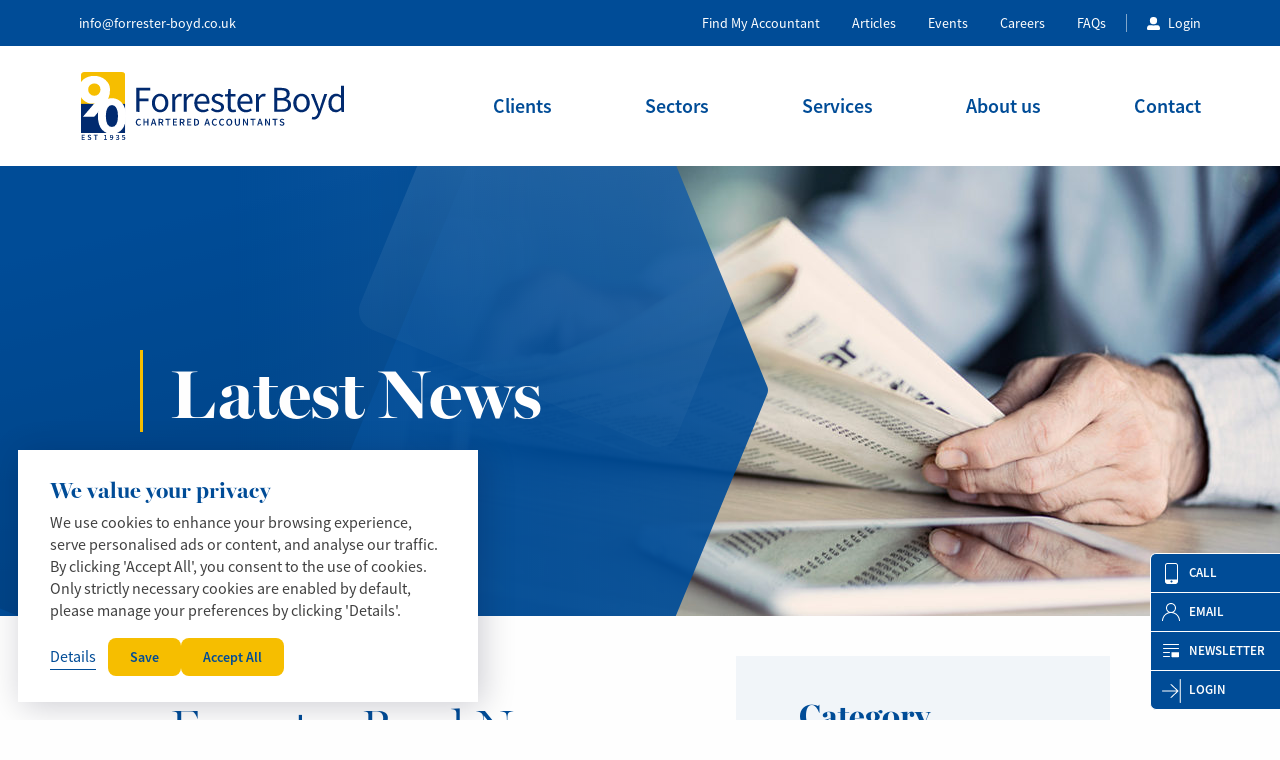

--- FILE ---
content_type: text/html; charset=UTF-8
request_url: https://www.forrester-boyd.co.uk/news?year=2019&month=03
body_size: 27795
content:


<!DOCTYPE html>
<html lang="en-GB">
	<head>
		<meta charset="utf-8" />

		<link rel="preconnect" href="https://p.typekit.com" />
		<link rel="preconnect" href="https://use.typekit.com" />
		<link rel="preconnect" href="https://www.gstatic.com" />
		<link
		rel="preload"
		href="https://use.typekit.net/irh8oql.css"
		as="style"
		onload="this.onload=null;this.rel='stylesheet'"
		/>
		<link rel="stylesheet" href="/assets/css/global.css?id=5218f122a3d603db196169cdaf449729" type="text/css">
				<meta name="viewport" content="width=device-width, initial-scale=1.0">

	






				

		<title>News | Forrester Boyd, Chartered Accountants</title>
	<meta name="description" content="From the latest accountancy and taxation news to updates about our business, visit our news page to keep yourself informed and prepared for the future." />

		<meta itemprop="name" content="News | Forrester Boyd, Chartered Accountants">
	<meta itemprop="description" content="From the latest accountancy and taxation news to updates about our business, visit our news page to keep yourself informed and prepared for the future.">
	<meta itemprop="image" content="/images/banner/_socialShare/news-finance-paper.jpg">

				<meta property="og:url" content="https://www.forrester-boyd.co.uk/news" />
	
	<meta property="og:type" content="website">
	<meta property="og:title" content="News | Forrester Boyd, Chartered Accountants">
	<meta property="og:description" content="From the latest accountancy and taxation news to updates about our business, visit our news page to keep yourself informed and prepared for the future.">
	<meta property="og:image" content="/images/banner/_facebook/news-finance-paper.jpg">

		<meta name="twitter:card" content="summary_large_image">
	<meta name="twitter:title" content="News | Forrester Boyd, Chartered Accountants">
	<meta name="twitter:description" content="From the latest accountancy and taxation news to updates about our business, visit our news page to keep yourself informed and prepared for the future.">
	<meta name="twitter:image" content="/images/banner/_twitter/news-finance-paper.jpg">






	
<link rel="canonical" href="https://www.forrester-boyd.co.uk/news" />


<link rel="apple-touch-icon" sizes="180x180" href="https://www.forrester-boyd.co.uk/images/favicons/apple-touch-icon.png">
<link rel="icon" type="image/png" sizes="32x32" href="https://www.forrester-boyd.co.uk/images/favicons/favicon-32x32.png">
<link rel="icon" type="image/png" sizes="16x16" href="https://www.forrester-boyd.co.uk/images/favicons/favicon-16x16.png">
<link rel="manifest" href="https://www.forrester-boyd.co.uk/images/favicons/site.webmanifest">
<link rel="mask-icon" href="https://www.forrester-boyd.co.uk/images/favicons/safari-pinned-tab.svg" color="#0083a8">
<meta name="msapplication-TileColor" content="#ffffff">
<meta name="theme-color" content="#ffffff">

		
<script src="/assets/js/manifest.js?id=60e37354a9e01343b3bec14bb6ae335f" async></script>
<script src="/assets/js/vendor.js?id=3ae85f364d22d16944f7b086ce7f904d" async></script>
<script src="/assets/js/critical.js?id=0d452c7a64262c420c96bffd8f0c821a" defer async></script>
<script data-src="/assets/js/app.js?id=b5dbb4dbf72d445bd1a0eacc42a7cea6" defer async></script>
<script src="/assets/js/jquery.js?id=0be95f5de10784b9f953f0299592de35" async></script>

		<link rel="home" href="https://www.forrester-boyd.co.uk/" />

		<!-- Fathom - beautiful, simple website analytics -->
<script src="https://cdn.usefathom.com/script.js" data-site="FOZNEZIY" defer></script>
<!-- / Fathom -->


				
			
			<meta name="google-site-verification" content="8QWg1jOoqTLVUJ_tfEIiWK0nSR0NRt_VH_WiKKLleN8" />

		
		
				
		<script type="text/javascript">
			window.csrfTokenName = "CRAFT_CSRF_TOKEN";
			window.csrfTokenValue = "TH9pj8lORkkh9bxnIAM9DEoYytOGCXtDoV2\u002DmyaD1Ssf8jZZb\u002D0uAnQlB7qDJhwcEpPdEhlxV0I7XYTrsGE_MtICjapT6LpSW8oEE1iYdFQ\u003D";
		</script>
	<meta name="htmx-config" content="{&quot;requestClass&quot;:&quot;is-loading&quot;}"></head>

			<body id="forrester-boyd" class="forrester-boyd template-news homepage">

		<section id="elc-cookie-consent" class="elc-small">
    <form id="elc-cookie-consent-form" action="" data-url="https://www.forrester-boyd.co.uk/index.php?p=actions/" data-refresh=false data-show="https://www.forrester-boyd.co.uk//cookie-consent/show" method="post" accept-charset="UTF-8">

        <input type="hidden" name="action" value="cookie-consent/consent/update">
        <input type="hidden" name="site_id" value="1">

        
        <input type="hidden" name="CRAFT_CSRF_TOKEN" value="TH9pj8lORkkh9bxnIAM9DEoYytOGCXtDoV2-myaD1Ssf8jZZb-0uAnQlB7qDJhwcEpPdEhlxV0I7XYTrsGE_MtICjapT6LpSW8oEE1iYdFQ=">

        <header class="elc-header">
            <h3 class="elc-primary-heading">We value your privacy</h3>
            <p class="elc-header-description">We use cookies to enhance your browsing experience, serve personalised ads or content, and analyse our traffic. By clicking &#039;Accept All&#039;, you consent to the use of cookies. Only strictly necessary cookies are enabled by default, please manage your preferences by clicking &#039;Details&#039;.</p>
        </header>

        <div id="elc-cookie-consent-settings" class="elc-hide-when-small">
                            <div class="elc-cookie-group">
                    <div class="elc-row elc-cookie-headline">
                        <input type="checkbox" id="elc-checkbox-1" class="elc-cookie-checkbox" name="group-forresterboyd-necessary" disabled="disabled" checked>
                        <label class="elc-cookie-name" for="elc-checkbox-1">Necessary <small>(Required)</small></label>
                    </div>
                    <div class="elc-row elc-cookie-description">
                        Cookies that the site cannot function properly without. This includes cookies for access to secure areas and CSRF security. Please note that Craft’s default cookies do not collect any personal or sensitive information. Craft&#039;s default cookies do not collect IP addresses. The information they store is not sent to Pixel &amp; Tonic or any 3rd parties.
                    </div>
                                            <div class="elc-cookie">
                            <div class="elc-cookie-field">
                                <strong>Name</strong>: CraftSessionId
                            </div>
                            <div class="elc-cookie-field">
                                <strong>Description</strong>: Craft relies on PHP sessions to maintain sessions across web requests. That is done via the PHP session cookie. Craft names that cookie “CraftSessionId” by default, but it can be renamed via the phpSessionId config setting. This cookie will expire as soon as the session expires.
                            </div>
                            <div class="elc-cookie-field">
                                <strong>Provider</strong>: this site
                            </div>
                            <div class="elc-cookie-field">
                                <strong>Expiry</strong>: Session
                            </div>
                        </div>
                                            <div class="elc-cookie">
                            <div class="elc-cookie-field">
                                <strong>Name</strong>: *_identity
                            </div>
                            <div class="elc-cookie-field">
                                <strong>Description</strong>: When you log into the Control Panel, you will get an authentication cookie used to maintain your authenticated state. The cookie name is prefixed with a long, randomly generated string, followed by _identity. The cookie only stores information necessary to maintain a secure, authenticated session and will only exist for as long as the user is authenticated in Craft.
                            </div>
                            <div class="elc-cookie-field">
                                <strong>Provider</strong>: this site
                            </div>
                            <div class="elc-cookie-field">
                                <strong>Expiry</strong>: Persistent
                            </div>
                        </div>
                                            <div class="elc-cookie">
                            <div class="elc-cookie-field">
                                <strong>Name</strong>: *_username
                            </div>
                            <div class="elc-cookie-field">
                                <strong>Description</strong>: If you check the &quot;Keep me logged in&quot; option during login, this cookie is used to remember the username for your next authentication.
                            </div>
                            <div class="elc-cookie-field">
                                <strong>Provider</strong>: this site
                            </div>
                            <div class="elc-cookie-field">
                                <strong>Expiry</strong>: Persistent
                            </div>
                        </div>
                                            <div class="elc-cookie">
                            <div class="elc-cookie-field">
                                <strong>Name</strong>: CRAFT_CSRF_TOKEN
                            </div>
                            <div class="elc-cookie-field">
                                <strong>Description</strong>: Protects us and you as a user against Cross-Site Request Forgery attacks.
                            </div>
                            <div class="elc-cookie-field">
                                <strong>Provider</strong>: this site
                            </div>
                            <div class="elc-cookie-field">
                                <strong>Expiry</strong>: Session
                            </div>
                        </div>
                                    </div>
                            <div class="elc-cookie-group">
                    <div class="elc-row elc-cookie-headline">
                        <input type="checkbox" id="elc-checkbox-2" class="elc-cookie-checkbox" name="group-forresterboyd-statistics">
                        <label class="elc-cookie-name" for="elc-checkbox-2">Statistics</label>
                    </div>
                    <div class="elc-row elc-cookie-description">
                        Statistic cookies help us understand how visitors interact with websites by collecting and reporting information anonymously.
                    </div>
                                            <div class="elc-cookie">
                            <div class="elc-cookie-field">
                                <strong>Name</strong>: li_gc
                            </div>
                            <div class="elc-cookie-field">
                                <strong>Description</strong>: 
                            </div>
                            <div class="elc-cookie-field">
                                <strong>Provider</strong>: .linkedin.com
                            </div>
                            <div class="elc-cookie-field">
                                <strong>Expiry</strong>: 2025-02-11T12:15:17.915Z
                            </div>
                        </div>
                                            <div class="elc-cookie">
                            <div class="elc-cookie-field">
                                <strong>Name</strong>: bcookie
                            </div>
                            <div class="elc-cookie-field">
                                <strong>Description</strong>: 
                            </div>
                            <div class="elc-cookie-field">
                                <strong>Provider</strong>: .linkedin.com
                            </div>
                            <div class="elc-cookie-field">
                                <strong>Expiry</strong>: 2025-08-15T12:15:17.915Z
                            </div>
                        </div>
                                    </div>
                    </div>

        <div class="button-container">
            <a href="#" id="elc-detail-link" class="elc-text-link">Details</a>
            <a href="#" id="elc-hide-detail-link" class="elc-text-link">Hide Details</a>

            <button id="elc-save-link" class="elc-secondary-button-link" type="submit">Save</button>
                            <button id="elc-accept-link" class="elc-secondary-button-link" type="submit">Save</button>
                <button id="elc-accept-all-link" class="elc-button-link" type="submit">Accept All</button>
                    </div>

    </form>
</section>

	
		
		
			
			
    				
					
					
<div class="c-header-banner">
    <div class="c-header-banner__container">
        <div class="c-header-banner__contact">
                                                                                                                                                                                                                                            <div class="c-header-banner__item">
                        <a class="c-header-banner__link" href="mailto:info@forrester-boyd.co.uk">
                            info@forrester-boyd.co.uk
                        </a>
                    </div>
                                                                            </div>
        <nav class="c-header-banner__nav">
            
                                                    <div class="c-header-banner__item ">
                <a class="c-header-banner__link" href="https://www.forrester-boyd.co.uk/meet-the-team" itemprop="url">
                    Find My Accountant
                </a>
            </div>
            
                                                    <div class="c-header-banner__item ">
                <a class="c-header-banner__link" href="https://www.forrester-boyd.co.uk/news" itemprop="url">
                    Articles
                </a>
            </div>
            
                                                    <div class="c-header-banner__item ">
                <a class="c-header-banner__link" href="https://www.forrester-boyd.co.uk/events" itemprop="url">
                    Events
                </a>
            </div>
            
                                                    <div class="c-header-banner__item ">
                <a class="c-header-banner__link" href="https://www.forrester-boyd.co.uk/careers" itemprop="url">
                    Careers
                </a>
            </div>
            
                                                    <div class="c-header-banner__item ">
                <a class="c-header-banner__link" href="https://www.forrester-boyd.co.uk/frequently-asked-questions" itemprop="url">
                    FAQs
                </a>
            </div>
            
                                                    <div class="c-header-banner__item c-header-banner__item--border c-header-banner__item--user">
                <a class="c-header-banner__link" href="https://onvio.co.uk/login" itemprop="url">
                    Login
                </a>
            </div>
                    </nav>
    </div>
</div>

	<header class="c-header js-sticky"
			x-data="{ menu: 0, active: false, sub: false }"
			@click.outside="menu = 0"
			@keyup.escape="menu = 0"
			x-on:resize.window.debounce="menu = 0, active = false, sub = false; document.body.classList.remove('scroll-locked');">
		<div class="c-header__container">
			    <a href="https://www.forrester-boyd.co.uk/" title="Forrester Boyd" class="c-logo" x-show="sub == false">
        <svg xmlns="http://www.w3.org/2000/svg" width="1076.5" height="276.5" viewBox="0 0 1076.5 276.5">
  <defs>
    <clipPath id="a">
      <path d="M190 252.4h180.8v156.4H190Zm0 0"/>
    </clipPath>
    <clipPath id="b">
      <path d="M205 252.4h150.4a15 15 0 0 1 15 15v126.4a15 15 0 0 1-15 15H205a15 15 0 0 1-15-15V267.4a15 15 0 0 1 15-15Zm0 0"/>
    </clipPath>
    <clipPath id="c">
      <path d="M190 380.8h180.4V500H190Zm0 0"/>
    </clipPath>
  </defs>
  <g clip-path="url(#a)" transform="translate(-182.3 -252.4)">
    <g clip-path="url(#b)">
      <path fill="#f6be00" d="M190 252.4h180.1v156.4h-180Zm0 0"/>
    </g>
  </g>
  <g clip-path="url(#c)" transform="translate(-182.3 -252.4)">
    <path fill="#012a6f" d="M190 380.8h180.3V500H190Zm0 0"/>
  </g>
  <path fill="#012a6f" d="M233 162.1V64.5h56.3V75h-44v33h37.3v10.5h-37.2v43.7Zm96.6 1.9a32.6 32.6 0 0 1-12.7-2.6 31.5 31.5 0 0 1-10.7-7.4 35.9 35.9 0 0 1-7.3-11.9 43.8 43.8 0 0 1-2.8-16A44.2 44.2 0 0 1 299 110a36.6 36.6 0 0 1 7.3-12 31 31 0 0 1 10.7-7.4 32.6 32.6 0 0 1 12.7-2.6 32.5 32.5 0 0 1 12.7 2.6A30.9 30.9 0 0 1 353 98a36.6 36.6 0 0 1 7.3 12 44.3 44.3 0 0 1 2.8 16.1 43.8 43.8 0 0 1-2.8 16 35.8 35.8 0 0 1-7.3 12 31.4 31.4 0 0 1-10.7 7.3 32.5 32.5 0 0 1-12.7 2.5Zm0-10.2a18.1 18.1 0 0 0 8.5-2 19.5 19.5 0 0 0 6.6-5.6 26.8 26.8 0 0 0 4.2-8.8 40.2 40.2 0 0 0 1.5-11.3 40.9 40.9 0 0 0-1.5-11.3 27.5 27.5 0 0 0-4.2-8.9 19.1 19.1 0 0 0-6.6-5.7 18 18 0 0 0-8.5-2 18.1 18.1 0 0 0-8.5 2 19.3 19.3 0 0 0-6.6 5.7 27.6 27.6 0 0 0-4.2 8.9 40.7 40.7 0 0 0-1.5 11.3 40 40 0 0 0 1.5 11.3 26.9 26.9 0 0 0 4.2 8.8 19.7 19.7 0 0 0 6.6 5.6 18.2 18.2 0 0 0 8.5 2Zm48.7 8.3V89.8h10l1.1 13.1h.5a33.4 33.4 0 0 1 9-10.8 18.6 18.6 0 0 1 11.5-4 19.3 19.3 0 0 1 7.7 1.4l-2.3 10.7a27.6 27.6 0 0 0-3.3-.8 19.7 19.7 0 0 0-3.7-.3q-4.7 0-9.6 3.7t-8.7 13V162Zm47.7 0V89.8h10.2l1 13.1h.4a33.4 33.4 0 0 1 9-10.8 18.6 18.6 0 0 1 11.6-4 19.3 19.3 0 0 1 7.7 1.4l-2.4 10.7a27.6 27.6 0 0 0-3.3-.8 19.7 19.7 0 0 0-3.7-.3q-4.6 0-9.6 3.7t-8.7 13V162Zm77.1 1.9a35.6 35.6 0 0 1-13.6-2.7 32.4 32.4 0 0 1-11-7.4 34.6 34.6 0 0 1-7.4-11.8 44.4 44.4 0 0 1-2.7-16 43.7 43.7 0 0 1 2.8-16 37.4 37.4 0 0 1 7.3-12 31.5 31.5 0 0 1 10.3-7.5 29.2 29.2 0 0 1 12-2.6 30.2 30.2 0 0 1 12.4 2.4 23.9 23.9 0 0 1 9 6.9 31.4 31.4 0 0 1 5.6 10.7 47.3 47.3 0 0 1 2 14l-.1 3.8a19.2 19.2 0 0 1-.4 3.2h-48.8q.7 11.6 7.2 18.3t16.9 6.8a28.5 28.5 0 0 0 9.6-1.5 42.3 42.3 0 0 0 8.4-4.1l4.3 8a61.2 61.2 0 0 1-10.6 5.2 37 37 0 0 1-13.2 2.2Zm-22.8-43.8H519q0-11-4.7-16.8t-13.1-5.7a18.5 18.5 0 0 0-7.4 1.5 19.3 19.3 0 0 0-6.3 4.4 23.9 23.9 0 0 0-4.7 7 31.7 31.7 0 0 0-2.5 9.6Zm82.3 43.8a39 39 0 0 1-14.6-3 45.9 45.9 0 0 1-12.2-7.1l6.1-8.2a49 49 0 0 0 9.8 6.2 26.5 26.5 0 0 0 11.5 2.4q7.1 0 10.7-3.3a10.5 10.5 0 0 0 3.6-8 8.2 8.2 0 0 0-1.5-4.9 14.8 14.8 0 0 0-3.8-3.7 27.6 27.6 0 0 0-5.3-2.7l-6-2.4q-3.8-1.3-7.7-3a30.9 30.9 0 0 1-7-4.2 21 21 0 0 1-4.9-5.7 15.3 15.3 0 0 1-2-8 19.6 19.6 0 0 1 1.8-8 18.7 18.7 0 0 1 4.9-6.6 23.4 23.4 0 0 1 7.8-4.3 32.4 32.4 0 0 1 10.4-1.6 32.3 32.3 0 0 1 12.6 2.4 39.2 39.2 0 0 1 9.9 5.8l-5.8 7.8a38.9 38.9 0 0 0-7.7-4.7 21.4 21.4 0 0 0-8.8-1.7q-6.9 0-10 3a9.9 9.9 0 0 0-3.3 7.4 7.3 7.3 0 0 0 1.4 4.4 12.7 12.7 0 0 0 3.5 3.2 30 30 0 0 0 5.2 2.6q2.9 1 6 2.3l7.8 3.1a30 30 0 0 1 7 4.1 20 20 0 0 1 5.2 6 17.3 17.3 0 0 1 2 8.6 20.4 20.4 0 0 1-1.7 8.4 19.8 19.8 0 0 1-5 6.8 24 24 0 0 1-8.4 4.7 34.9 34.9 0 0 1-11.4 1.7Zm62.4 0a23.7 23.7 0 0 1-9.8-1.9 16.7 16.7 0 0 1-6.4-4.9 19.1 19.1 0 0 1-3.5-7.6 43 43 0 0 1-1-9.8v-40h-10.7v-9.2l11.3-.8 1.5-20.2h10.3v20.2H636v10h-19.4V140q0 6.7 2.4 10.3t8.7 3.7a16.2 16.2 0 0 0 4.2-.6 30.6 30.6 0 0 0 4-1.4l2.4 9.3a61 61 0 0 1-6.5 1.8 30.7 30.7 0 0 1-7 .8Zm53 0a35.6 35.6 0 0 1-13.6-2.7 32.4 32.4 0 0 1-11-7.4 34.6 34.6 0 0 1-7.4-11.8 44.4 44.4 0 0 1-2.7-16 43.7 43.7 0 0 1 2.7-16 37.4 37.4 0 0 1 7.3-12 31.5 31.5 0 0 1 10.4-7.5 29.2 29.2 0 0 1 12-2.6 30.2 30.2 0 0 1 12.3 2.4 23.9 23.9 0 0 1 9 6.9 31.4 31.4 0 0 1 5.7 10.7 47.3 47.3 0 0 1 2 14l-.2 3.8a19.2 19.2 0 0 1-.3 3.2h-48.8q.7 11.6 7.2 18.3t16.8 6.8a28.5 28.5 0 0 0 9.7-1.5 42.3 42.3 0 0 0 8.4-4.1l4.3 8a61.2 61.2 0 0 1-10.6 5.2A37 37 0 0 1 678 164Zm-22.8-43.8h38.7q0-11-4.7-16.8T676 97.7a18.5 18.5 0 0 0-7.3 1.5 19.3 19.3 0 0 0-6.4 4.4 23.9 23.9 0 0 0-4.7 7 31.7 31.7 0 0 0-2.4 9.6Zm63.4 41.9V89.8h10.1l1 13.1h.5a33.4 33.4 0 0 1 9-10.8 18.6 18.6 0 0 1 11.5-4 19.3 19.3 0 0 1 7.8 1.4l-2.4 10.7a27.6 27.6 0 0 0-3.3-.8 19.7 19.7 0 0 0-3.7-.3q-4.6 0-9.6 3.7t-8.7 13V162Zm74.8 0V64.5h29a64.2 64.2 0 0 1 13.7 1.4 32 32 0 0 1 10.5 4.1 19.9 19.9 0 0 1 6.9 7.4 22.7 22.7 0 0 1 2.4 11 24.5 24.5 0 0 1-3.6 13.1 18.8 18.8 0 0 1-10.6 8.1v.6a25.6 25.6 0 0 1 14.4 7.5q5.5 5.8 5.5 15.9a27.6 27.6 0 0 1-2.7 12.5 24.4 24.4 0 0 1-7.6 9 34.8 34.8 0 0 1-11.7 5.3 59.6 59.6 0 0 1-15 1.7Zm12.4-56h14.4q12.5 0 18-4.4a14.1 14.1 0 0 0 5.5-11.7q0-8.5-5.7-12-5.7-3.6-17.2-3.7h-15Zm0 46.2h17q12.6 0 19.6-4.7t7-14.5q0-9-6.9-13.3t-19.8-4.2h-16.9ZM904 164a32.6 32.6 0 0 1-12.7-2.6 31.5 31.5 0 0 1-10.7-7.4 35.9 35.9 0 0 1-7.3-11.9 43.8 43.8 0 0 1-2.8-16 44.2 44.2 0 0 1 2.8-16.1 36.6 36.6 0 0 1 7.3-12 31 31 0 0 1 10.7-7.4A32.6 32.6 0 0 1 904 88a32.5 32.5 0 0 1 12.7 2.6 30.9 30.9 0 0 1 10.7 7.4 36.6 36.6 0 0 1 7.3 12 44.3 44.3 0 0 1 2.8 16.1 43.8 43.8 0 0 1-2.8 16 35.8 35.8 0 0 1-7.3 12 31.4 31.4 0 0 1-10.7 7.3 32.5 32.5 0 0 1-12.7 2.5Zm0-10.2a18.1 18.1 0 0 0 8.5-2 19.5 19.5 0 0 0 6.6-5.6 26.8 26.8 0 0 0 4.3-8.8 40.2 40.2 0 0 0 1.4-11.3 40.9 40.9 0 0 0-1.4-11.3 27.5 27.5 0 0 0-4.3-8.9 19.1 19.1 0 0 0-6.6-5.7 18 18 0 0 0-8.5-2 18.1 18.1 0 0 0-8.5 2 19.3 19.3 0 0 0-6.6 5.7 27.6 27.6 0 0 0-4.2 8.9 40.7 40.7 0 0 0-1.5 11.3 40 40 0 0 0 1.5 11.3 26.9 26.9 0 0 0 4.2 8.8 19.7 19.7 0 0 0 6.6 5.6 18.2 18.2 0 0 0 8.5 2Zm49.9 39.5a26 26 0 0 1-4.6-.4 18.5 18.5 0 0 1-4-1.1l2.5-9.7 2.6.7a11.5 11.5 0 0 0 2.9.3 13 13 0 0 0 10.2-4.4 31 31 0 0 0 6.1-11l1.7-5.4-29-72.5h12.6l14.7 40 3.5 10.1 3.5 10.3h.6q1.7-4.9 3.1-10.2l3-10.2 13-40h11.9L981 168.1a83.2 83.2 0 0 1-4.4 10 32.7 32.7 0 0 1-5.6 8 25 25 0 0 1-7.5 5.2 22.7 22.7 0 0 1-9.6 2ZM1043 164q-13.7 0-21.8-9.9t-8.1-28a45.7 45.7 0 0 1 2.6-15.8 37.7 37.7 0 0 1 7-12 30.6 30.6 0 0 1 9.9-7.6 27.4 27.4 0 0 1 11.9-2.7 24.7 24.7 0 0 1 10.8 2.3 48.7 48.7 0 0 1 9.4 6l-.6-12.3V56.2h12.4v106h-10.1l-1-8.5h-.5a45.4 45.4 0 0 1-10 7.2 24.6 24.6 0 0 1-11.9 3Zm2.7-10.3a19.5 19.5 0 0 0 9.5-2.5 34 34 0 0 0 9-7.5v-37.8a30.5 30.5 0 0 0-9-5.9 23 23 0 0 0-8.6-1.7 17 17 0 0 0-8.1 2 20.4 20.4 0 0 0-6.7 5.7 28.2 28.2 0 0 0-4.4 8.7 36.6 36.6 0 0 0-1.7 11.3q0 13 5.2 20.4t14.8 7.3Zm-802.5 64.8a12.8 12.8 0 0 1-4.9-1 10.7 10.7 0 0 1-4-2.6 13.2 13.2 0 0 1-2.5-4.5 17.7 17.7 0 0 1-1-6 17.2 17.2 0 0 1 1-6 13.5 13.5 0 0 1 2.7-4.5 11.2 11.2 0 0 1 4-2.9 12.5 12.5 0 0 1 4.8-1 10 10 0 0 1 4.7 1.1 12.2 12.2 0 0 1 3.3 2.5l-2.6 3.1a9.1 9.1 0 0 0-2.4-1.7 6.1 6.1 0 0 0-2.8-.7 6.8 6.8 0 0 0-3.1.7 7.2 7.2 0 0 0-2.4 2 9.3 9.3 0 0 0-1.6 3.1 14.2 14.2 0 0 0-.6 4.2 12 12 0 0 0 2 7.3 6.6 6.6 0 0 0 5.5 2.7 6.8 6.8 0 0 0 3.3-.8 10.3 10.3 0 0 0 2.6-2l2.6 3a11.9 11.9 0 0 1-3.8 3 11.1 11.1 0 0 1-4.8 1Zm18.4-.5v-27.4h4.9v11h11.1v-11h4.9V218h-4.9v-12.2h-11.1V218Zm38.7-14.6-1 3.4h7l-.9-3.4-1.3-4.5-1.2-4.5h-.2l-1.1 4.6-1.3 4.4Zm-9.2 14.6 9-27.4h5.7l9 27.4h-5.2l-2.2-7.4h-9.2l-2.1 7.4Zm32.2 0v-27.4h9.3a17.9 17.9 0 0 1 4 .4 9 9 0 0 1 3.2 1.4 6.6 6.6 0 0 1 2.1 2.5 8.5 8.5 0 0 1 .8 3.8 8 8 0 0 1-1.5 5.1 8.2 8.2 0 0 1-4 2.8l6.6 11.4h-5.5l-5.9-10.7h-4.2V218Zm5-14.6h3.8a6.8 6.8 0 0 0 4.3-1.2 4.2 4.2 0 0 0 1.5-3.5 3.6 3.6 0 0 0-1.5-3.3 8.2 8.2 0 0 0-4.3-1h-3.9ZM359 218v-23.3h-8v-4.1h20.8v4h-8V218Zm22.6 0v-27.4H398v4h-11.7v7.1h9.9v4.1h-9.9v8.1h12.1v4.1Zm27.8 0v-27.4h9.3a17.9 17.9 0 0 1 4 .4 9 9 0 0 1 3.1 1.4 6.6 6.6 0 0 1 2.2 2.5 8.5 8.5 0 0 1 .7 3.8 8 8 0 0 1-1.5 5.1 8.2 8.2 0 0 1-4 2.8l6.6 11.4h-5.4l-6-10.7h-4.1V218Zm4.8-14.6h4a6.8 6.8 0 0 0 4.3-1.2 4.2 4.2 0 0 0 1.5-3.5 3.6 3.6 0 0 0-1.5-3.3 8.2 8.2 0 0 0-4.3-1h-4Zm25.3 14.6v-27.4H456v4h-11.7v7.1h9.9v4.1h-9.9v8.1h12.1v4.1Zm27.8 0v-27.4h7.3q6.3 0 9.8 3.4t3.6 10.2a18.3 18.3 0 0 1-1 6 11.6 11.6 0 0 1-2.6 4.3 10.9 10.9 0 0 1-4 2.6 15.9 15.9 0 0 1-5.5 1Zm4.8-4h2.2a8.4 8.4 0 0 0 6.4-2.3q2.3-2.4 2.3-7.5 0-5-2.3-7.4a8.6 8.6 0 0 0-6.4-2.3H472Zm45.9-10.6-1 3.4h7l-1-3.4-1.2-4.5-1.2-4.5h-.2l-1.1 4.6q-.5 2.3-1.3 4.4Zm-9.2 14.6 9-27.4h5.6l9 27.4h-5.1l-2.2-7.4H516l-2.2 7.4Zm43.2.5a12.8 12.8 0 0 1-4.9-1 10.7 10.7 0 0 1-4-2.6 13.2 13.2 0 0 1-2.5-4.5 17.7 17.7 0 0 1-1-6 17.2 17.2 0 0 1 1-6 13.5 13.5 0 0 1 2.7-4.5 11.2 11.2 0 0 1 4-2.9 12.5 12.5 0 0 1 4.8-1 10 10 0 0 1 4.7 1.1 12.2 12.2 0 0 1 3.3 2.5l-2.6 3.1a9.1 9.1 0 0 0-2.4-1.7 6.1 6.1 0 0 0-2.8-.7 6.8 6.8 0 0 0-3.1.7 7.2 7.2 0 0 0-2.5 2 9.3 9.3 0 0 0-1.6 3.1 14.2 14.2 0 0 0-.5 4.2 12 12 0 0 0 2 7.3 6.6 6.6 0 0 0 5.5 2.7 6.8 6.8 0 0 0 3.3-.8 10.3 10.3 0 0 0 2.6-2l2.6 3a11.9 11.9 0 0 1-3.8 3 11.1 11.1 0 0 1-4.8 1Zm29.4 0a12.8 12.8 0 0 1-4.9-1 10.7 10.7 0 0 1-4-2.6 13.2 13.2 0 0 1-2.5-4.5 17.7 17.7 0 0 1-1-6 17.2 17.2 0 0 1 1-6 13.5 13.5 0 0 1 2.7-4.5 11.2 11.2 0 0 1 4-2.9 12.5 12.5 0 0 1 4.8-1 10 10 0 0 1 4.7 1.1 12.2 12.2 0 0 1 3.3 2.5l-2.6 3.1a9.1 9.1 0 0 0-2.4-1.7 6.1 6.1 0 0 0-2.8-.7 6.8 6.8 0 0 0-3.1.7 7.2 7.2 0 0 0-2.5 2 9.3 9.3 0 0 0-1.5 3.1 14.2 14.2 0 0 0-.6 4.2 12 12 0 0 0 2 7.3 6.6 6.6 0 0 0 5.5 2.7 6.8 6.8 0 0 0 3.3-.8 10.3 10.3 0 0 0 2.6-2l2.6 3a11.9 11.9 0 0 1-3.8 3 11.1 11.1 0 0 1-4.8 1Zm29.1 0a12 12 0 0 1-5-1 10.6 10.6 0 0 1-3.7-2.8 13.3 13.3 0 0 1-2.5-4.5 19 19 0 0 1-.9-6 18.7 18.7 0 0 1 .9-6 12.5 12.5 0 0 1 2.5-4.4 10.6 10.6 0 0 1 3.8-2.8 12.3 12.3 0 0 1 4.9-1 12.2 12.2 0 0 1 4.9 1 10.8 10.8 0 0 1 3.8 2.8 12.4 12.4 0 0 1 2.5 4.4 18.4 18.4 0 0 1 1 6 18.7 18.7 0 0 1-1 6 13.1 13.1 0 0 1-2.5 4.5 10.8 10.8 0 0 1-3.8 2.8 12 12 0 0 1-5 1Zm0-4.2a6 6 0 0 0 3-.7 6.6 6.6 0 0 0 2.2-2 10.2 10.2 0 0 0 1.4-3.2 15.8 15.8 0 0 0 .5-4.2 12 12 0 0 0-2-7.3 6 6 0 0 0-5.1-2.6 6 6 0 0 0-5.2 2.6 12 12 0 0 0-1.9 7.3 16.1 16.1 0 0 0 .5 4.2 10.3 10.3 0 0 0 1.4 3.1 6.6 6.6 0 0 0 2.3 2 6 6 0 0 0 2.9.8Zm33.1 4.2a12.8 12.8 0 0 1-4.3-.7 7.9 7.9 0 0 1-3.2-2.2 10.2 10.2 0 0 1-2.1-3.9 19.7 19.7 0 0 1-.8-5.7v-15.4h4.9v15.8a15.3 15.3 0 0 0 .4 3.7 6.5 6.5 0 0 0 1.1 2.5 4.2 4.2 0 0 0 1.8 1.3 6.3 6.3 0 0 0 2.2.4 6.5 6.5 0 0 0 2.3-.4 4.3 4.3 0 0 0 1.8-1.3 6.5 6.5 0 0 0 1.2-2.5 14.3 14.3 0 0 0 .4-3.7v-15.8h4.7V206a20.2 20.2 0 0 1-.7 5.8 9.9 9.9 0 0 1-2.1 3.8 8 8 0 0 1-3.3 2.2 12.6 12.6 0 0 1-4.3.7Zm22.4-.5v-27.4h5l8.6 15.4 2.8 5.8h.2l-.4-4.6-.2-4.7v-12h4.6V218h-5l-8.5-15.4-2.8-5.9h-.2l.4 4.6.2 4.7v12Zm38.4 0v-23.3h-8v-4.1h20.8v4h-8V218Zm28.2-14.6-1 3.4h7l-1-3.4-1.2-4.5-1.2-4.5h-.2l-1 4.6-1.3 4.4Zm-9.2 14.6 9-27.4h5.7L747 218h-5.1l-2.2-7.4h-9.2l-2.1 7.4Zm32.2 0v-27.4h5l8.6 15.4 2.8 5.8h.2l-.4-4.6-.3-4.7v-12h4.7V218h-5l-8.6-15.4-2.8-5.9h-.1l.4 4.6q.3 2.4.2 4.7v12Zm38.4 0v-23.3h-8v-4.1h20.7v4h-7.9V218Zm30.6.5a14.2 14.2 0 0 1-5.4-1 13.8 13.8 0 0 1-4.5-3l2.8-3.3a12.1 12.1 0 0 0 3.4 2.2 9 9 0 0 0 3.7.9 5.7 5.7 0 0 0 3.6-1 3.1 3.1 0 0 0 1.2-2.6 3 3 0 0 0-.3-1.4 3.2 3.2 0 0 0-.9-1 7 7 0 0 0-1.3-.8l-1.7-.8-3.8-1.6a13.3 13.3 0 0 1-2-1 8.6 8.6 0 0 1-1.8-1.6 7.1 7.1 0 0 1-1.2-2 7 7 0 0 1-.5-2.7 6.8 6.8 0 0 1 .7-3 7.6 7.6 0 0 1 1.9-2.5 8.8 8.8 0 0 1 2.9-1.6 11.2 11.2 0 0 1 3.7-.6 11.6 11.6 0 0 1 4.6 1 11.9 11.9 0 0 1 3.8 2.5l-2.4 3a12.4 12.4 0 0 0-2.8-1.6 7.7 7.7 0 0 0-3.2-.7 5.2 5.2 0 0 0-3.1.9 2.8 2.8 0 0 0-1.2 2.3 2.5 2.5 0 0 0 .3 1.4 3.8 3.8 0 0 0 1 1 8 8 0 0 0 1.4.8l1.6.7 3.8 1.6a12.8 12.8 0 0 1 2.2 1.1 8 8 0 0 1 1.7 1.6 6.8 6.8 0 0 1 1.2 2 7.7 7.7 0 0 1 .4 2.7 7.5 7.5 0 0 1-.7 3.1 7.6 7.6 0 0 1-1.9 2.6 9.7 9.7 0 0 1-3.1 1.8 12.5 12.5 0 0 1-4.1.6ZM11 276v-20.5h12.4v3h-8.7v5.3h7.4v3.1h-7.4v6.1h9v3Zm31.4.5a10.7 10.7 0 0 1-4-.8 10.5 10.5 0 0 1-3.4-2.2l2-2.5a9.4 9.4 0 0 0 2.5 1.7 6.8 6.8 0 0 0 2.9.6 4.2 4.2 0 0 0 2.6-.7 2.4 2.4 0 0 0 1-2 2.2 2.2 0 0 0-.3-1 2.4 2.4 0 0 0-.7-.8 5.3 5.3 0 0 0-1-.6l-1.2-.6-2.9-1.2a10.2 10.2 0 0 1-1.5-.8 6.8 6.8 0 0 1-1.3-1.1 5.3 5.3 0 0 1-1-1.6 5.3 5.3 0 0 1-.3-2 5.1 5.1 0 0 1 .5-2.3 5.7 5.7 0 0 1 1.4-1.8 6.6 6.6 0 0 1 2.2-1.2 8.6 8.6 0 0 1 2.8-.5 8.8 8.8 0 0 1 3.5.7 8.9 8.9 0 0 1 2.8 2l-1.8 2.3a9 9 0 0 0-2.1-1.3 5.9 5.9 0 0 0-2.4-.5 4 4 0 0 0-2.4.7 2 2 0 0 0-.8 1.7 1.8 1.8 0 0 0 .2 1 2.8 2.8 0 0 0 .8.8 5.7 5.7 0 0 0 1 .6l1.2.5 2.8 1.2a9.8 9.8 0 0 1 1.7.9 6 6 0 0 1 1.3 1.1 5 5 0 0 1 .9 1.6 5.5 5.5 0 0 1 .3 2 5.6 5.6 0 0 1-.5 2.3 5.7 5.7 0 0 1-1.5 2 7 7 0 0 1-2.3 1.3 9.3 9.3 0 0 1-3.1.5Zm23.7-.5v-17.4h-6v-3.1h15.6v3h-6v17.6Zm35.9 0v-2.9h4.4V260h-3.7v-2.3a16.5 16.5 0 0 0 2.6-.7 11 11 0 0 0 2-1h2.8v17.1h4v3Zm29.9-10.2a3.7 3.7 0 0 0 1.8-.5 5.1 5.1 0 0 0 1.7-1.8 7 7 0 0 0-1.3-3.8 3.1 3.1 0 0 0-2.4-1.2 2.8 2.8 0 0 0-2.1 1 4 4 0 0 0-1 2.7 3.9 3.9 0 0 0 1 2.7 3 3 0 0 0 2.3 1Zm-.9 10.7a7 7 0 0 1-3.1-.7 7.8 7.8 0 0 1-2.2-1.6l2-2.2a4.5 4.5 0 0 0 1.3 1 4 4 0 0 0 1.8.5 4.3 4.3 0 0 0 1.8-.4 3.8 3.8 0 0 0 1.5-1.2 6.8 6.8 0 0 0 1-2.3 15.3 15.3 0 0 0 .4-3.5 6.2 6.2 0 0 1-2 1.7 5 5 0 0 1-2.3.6 7.1 7.1 0 0 1-2.4-.3 5 5 0 0 1-1.8-1.2 5.3 5.3 0 0 1-1.2-2 8.1 8.1 0 0 1-.4-2.7 7 7 0 0 1 .5-2.7 6.2 6.2 0 0 1 1.3-2 5.9 5.9 0 0 1 2-1.3 6.5 6.5 0 0 1 2.5-.5 6.7 6.7 0 0 1 2.7.6 6.2 6.2 0 0 1 2.3 1.8 8.9 8.9 0 0 1 1.6 3 14.3 14.3 0 0 1 .6 4.4 16.7 16.7 0 0 1-.7 5 10.1 10.1 0 0 1-1.7 3.4 6.5 6.5 0 0 1-2.5 2 7.3 7.3 0 0 1-3 .6Zm25.3 0a9.3 9.3 0 0 1-4.1-.8 9.2 9.2 0 0 1-2.7-2l1.7-2.4a9.8 9.8 0 0 0 2.1 1.6 5.5 5.5 0 0 0 2.7.6 4.2 4.2 0 0 0 2.6-.8 2.7 2.7 0 0 0 1-2.2 3.4 3.4 0 0 0-.2-1.4 2.5 2.5 0 0 0-1-1.1 5.4 5.4 0 0 0-1.8-.7 14.2 14.2 0 0 0-2.8-.2v-2.7a10.9 10.9 0 0 0 2.4-.2 4.7 4.7 0 0 0 1.6-.7 2.4 2.4 0 0 0 1-1 3.2 3.2 0 0 0 .2-1.3 2.5 2.5 0 0 0-.8-2 3.1 3.1 0 0 0-2.2-.6 4.5 4.5 0 0 0-2.1.5 8.8 8.8 0 0 0-1.9 1.4l-1.8-2.3a11.6 11.6 0 0 1 2.7-1.8 7.5 7.5 0 0 1 3.3-.7 9 9 0 0 1 2.6.4 5.9 5.9 0 0 1 2 1 4.6 4.6 0 0 1 1.4 1.6 5 5 0 0 1 .5 2.3 4.3 4.3 0 0 1-1 2.8 6 6 0 0 1-2.5 1.8v.1a6 6 0 0 1 3 1.7 4.5 4.5 0 0 1 1.1 3.3 5.3 5.3 0 0 1-.5 2.4 5.5 5.5 0 0 1-1.5 1.9 6.9 6.9 0 0 1-2.3 1 9.4 9.4 0 0 1-2.7.5Zm24.6 0a9.1 9.1 0 0 1-4.1-.9 11 11 0 0 1-2.8-1.9l1.7-2.3a11.8 11.8 0 0 0 2 1.5 5.3 5.3 0 0 0 2.7.6 4 4 0 0 0 2.8-1 3.7 3.7 0 0 0 1-2.8 3.7 3.7 0 0 0-1-2.8 3.6 3.6 0 0 0-2.6-1 4.5 4.5 0 0 0-1.7.3 9 9 0 0 0-1.5.9l-1.8-1.1.6-10H187v3.1h-7.6l-.4 4.9a7.3 7.3 0 0 1 1.2-.5 5.3 5.3 0 0 1 1.4-.2 7.8 7.8 0 0 1 2.5.4 5.3 5.3 0 0 1 2 1.1 5.5 5.5 0 0 1 1.3 2 6.9 6.9 0 0 1 .5 2.8 7 7 0 0 1-.6 3 6.5 6.5 0 0 1-1.5 2 6.6 6.6 0 0 1-2.3 1.4 7.8 7.8 0 0 1-2.6.5Zm0 0"/>
  <path fill="#fff" d="m15.7 182.2 48.1-56q-4.1 2.3-11.7 2.3a46.3 46.3 0 0 1-17.6-3.7 60.2 60.2 0 0 1-16.8-10.5A50.6 50.6 0 0 1 5 96.2a61.5 61.5 0 0 1-5-25 57 57 0 0 1 5.2-24.9A45.2 45.2 0 0 1 19.3 29a67.3 67.3 0 0 1 19.3-9.8 71.5 71.5 0 0 1 22-3.4q27.6 0 46.4 16t19 39.5q0 19.8-5.6 32.6t-20.2 32.6l-38.5 45.8Zm71.5-111q0-10.7-7-17.7t-17.8-7q-10.9 0-18 7a23.9 23.9 0 0 0-7.1 17.7 24.6 24.6 0 0 0 7.2 18.2 24.3 24.3 0 0 0 18 7.2A23.9 23.9 0 0 0 80 89.4a24.6 24.6 0 0 0 7.2-18.2Zm0 0"/>
  <path fill="#fff" d="M76.7 179q0-34.6 16.5-53.6t40.6-19q24 0 40.5 19t16.4 53.7q0 18.8-4.6 33.1T173.4 235a53.6 53.6 0 0 1-18 12.6 55.6 55.6 0 0 1-21.6 4.1 55.7 55.7 0 0 1-21.7-4.1A54.5 54.5 0 0 1 94 234.9q-8.1-8.4-12.7-22.7t-4.6-33.1Zm32.3 0q0 22.3 6.4 33.5 6.5 11.1 18.4 11.1 11.7 0 18.1-11.1t6.5-33.4q0-21.3-6.6-33t-18-11.7q-11.6 0-18.2 11.8t-6.6 32.9Zm0 0"/>
</svg>
    </a>
    <a class="c-mobile-item__back" x-show="sub" @click.prevent="sub = false, menu = 0">
        <span>Back</span>
    </a>
			
<nav class="c-header__navigation" aria-label="Main Menu">
    <ul class="c-header__navigation-list" role="menubar" aria-hidden="false">
        
                            
                            
        <li class="c-nav-item " role="menuitem">
            <a 
            href="#"
            class="c-nav-item__link"
            @click.prevent="menu !== 1 ? menu = 1 : menu = 0"
            :class="{ 'js-active' : menu == 1 }">
                <span itemprop="name">
                    Clients
                </span>
            </a>
        </li>

        
                            
                            
        <li class="c-nav-item " role="menuitem">
            <a 
            href="#"
            class="c-nav-item__link"
            @click.prevent="menu !== 2 ? menu = 2 : menu = 0"
            :class="{ 'js-active' : menu == 2 }">
                <span itemprop="name">
                    Sectors
                </span>
            </a>
        </li>

        
                            
                            
        <li class="c-nav-item " role="menuitem">
            <a 
            href="#"
            class="c-nav-item__link"
            @click.prevent="menu !== 3 ? menu = 3 : menu = 0"
            :class="{ 'js-active' : menu == 3 }">
                <span itemprop="name">
                    Services
                </span>
            </a>
        </li>

        
                            
                            
        <li class="c-nav-item " role="menuitem">
            <a 
            href="#"
            class="c-nav-item__link"
            @click.prevent="menu !== 4 ? menu = 4 : menu = 0"
            :class="{ 'js-active' : menu == 4 }">
                <span itemprop="name">
                    About us
                </span>
            </a>
        </li>

        
                            
                            
        <li class="c-nav-item " role="menuitem">
            <a 
            href="#"
            class="c-nav-item__link"
            @click.prevent="menu !== 5 ? menu = 5 : menu = 0"
            :class="{ 'js-active' : menu == 5 }">
                <span itemprop="name">
                    Contact
                </span>
            </a>
        </li>

            </ul>

    <button
    class="c-menu" 
    @click="active = ! active, menu = 0, sub = false; document.body.classList.toggle('scroll-locked');"
    :class="{ 'js-active': active }"
    aria-label="Menu Button">
        <div class="c-menu__icon">
            <span class="c-menu__line"></span>
            <span class="c-menu__line"></span>
            <span class="c-menu__line"></span>
        </div>
    </button>
</nav>			


                

<div class="c-menu-dropdown" x-cloak x-show="menu == 1" :class="{ 'js-active' : menu == 1 }">
    <div class="c-menu-dropdown__container">
        <div class="c-menu-dropdown__content">
            <div class="c-menu-dropdown__copy">
                <h4 class="c-menu-dropdown__title">Clients</h4>
                <div class="c-menu-dropdown__text"><p>We work with all sorts of clients, from large corporations to small start-ups and families, providing a truly personal service to each and every one.<br /></p></div>
            </div>
            <div class="c-menu-dropdown__actions">
                <a href="/contact-us" class="c-button">Book a free consultation</a>
            </div>
        </div>
        <nav class="c-menu-dropdown__nav ">
            
                                                                    
                <div class="c-list-item" >
                                            <a href="https://www.forrester-boyd.co.uk/clients/individuals"  class="c-list-item__link c-list-item__link--no-child" itemprop="url">
                            <span itemprop="name">
                                Individuals
                            </span>
                        </a>
                    
                    
                                    </div>

                        
                                                                    
                <div class="c-list-item" >
                                            <a href="https://www.forrester-boyd.co.uk/clients/small-business"  class="c-list-item__link c-list-item__link--no-child" itemprop="url">
                            <span itemprop="name">
                                Small business
                            </span>
                        </a>
                    
                    
                                    </div>

                        
                                                                    
                <div class="c-list-item" >
                                            <a href="https://www.forrester-boyd.co.uk/clients/large-business"  class="c-list-item__link c-list-item__link--no-child" itemprop="url">
                            <span itemprop="name">
                                Large business
                            </span>
                        </a>
                    
                    
                                    </div>

                        
                                                                    
                <div class="c-list-item" >
                                            <a href="https://www.forrester-boyd.co.uk/clients/new-business-start-up"  class="c-list-item__link c-list-item__link--no-child" itemprop="url">
                            <span itemprop="name">
                                New business start-up
                            </span>
                        </a>
                    
                    
                                    </div>

                                </nav>
    </div>
</div>



                                                
    
<div class="c-menu-dropdown" x-cloak x-show="menu == 2" :class="{ 'js-active' : menu == 2 }">
    <div class="c-menu-dropdown__container">
        <div class="c-menu-dropdown__content">
            <div class="c-menu-dropdown__copy">
                <h4 class="c-menu-dropdown__title">Sectors</h4>
                <div class="c-menu-dropdown__text"><p>From academies and agriculture to travel and tourism, our clients come from all corners of business. Our team of experts provides experience and advice to businesses in a variety of sectors.</p></div>
            </div>
            <div class="c-menu-dropdown__actions">
                <a href="/contact-us" class="c-button">Book a free consultation</a>
            </div>
        </div>
        <nav class="c-menu-dropdown__nav c-menu-dropdown__nav--split">
            
                                                                    
                <div class="c-list-item" >
                                            <a href="https://www.forrester-boyd.co.uk/sectors/academies"  class="c-list-item__link c-list-item__link--no-child" itemprop="url">
                            <span itemprop="name">
                                Academies
                            </span>
                        </a>
                    
                    
                                    </div>

                        
                                                                    
                <div class="c-list-item" >
                                            <a href="https://www.forrester-boyd.co.uk/sectors/agriculture"  class="c-list-item__link c-list-item__link--no-child" itemprop="url">
                            <span itemprop="name">
                                Agriculture
                            </span>
                        </a>
                    
                    
                                    </div>

                        
                                                                    
                <div class="c-list-item" >
                                            <a href="https://www.forrester-boyd.co.uk/sectors/charities"  class="c-list-item__link c-list-item__link--no-child" itemprop="url">
                            <span itemprop="name">
                                Charity &amp; not for profit organisations
                            </span>
                        </a>
                    
                    
                                    </div>

                        
                                                                    
                <div class="c-list-item" >
                                            <a href="https://www.forrester-boyd.co.uk/sectors/construction"  class="c-list-item__link c-list-item__link--no-child" itemprop="url">
                            <span itemprop="name">
                                Construction
                            </span>
                        </a>
                    
                    
                                    </div>

                        
                                                                    
                <div class="c-list-item" >
                                            <a href="https://www.forrester-boyd.co.uk/sectors/health-and-social-care"  class="c-list-item__link c-list-item__link--no-child" itemprop="url">
                            <span itemprop="name">
                                Health &amp; social care
                            </span>
                        </a>
                    
                    
                                    </div>

                        
                                                                    
                <div class="c-list-item" >
                                            <a href="https://www.forrester-boyd.co.uk/sectors/legal"  class="c-list-item__link c-list-item__link--no-child" itemprop="url">
                            <span itemprop="name">
                                Legal
                            </span>
                        </a>
                    
                    
                                    </div>

                        
                                                                    
                <div class="c-list-item" >
                                            <a href="https://www.forrester-boyd.co.uk/sectors/manufacturing"  class="c-list-item__link c-list-item__link--no-child" itemprop="url">
                            <span itemprop="name">
                                Manufacturing
                            </span>
                        </a>
                    
                    
                                    </div>

                        
                                                                    
                <div class="c-list-item" >
                                            <a href="https://www.forrester-boyd.co.uk/sectors/ports-and-logistics"  class="c-list-item__link c-list-item__link--no-child" itemprop="url">
                            <span itemprop="name">
                                Ports &amp; logistics
                            </span>
                        </a>
                    
                    
                                    </div>

                        
                                                                    
                <div class="c-list-item" >
                                            <a href="https://www.forrester-boyd.co.uk/sectors/renewable-environmental"  class="c-list-item__link c-list-item__link--no-child" itemprop="url">
                            <span itemprop="name">
                                Renewable &amp; environmental
                            </span>
                        </a>
                    
                    
                                    </div>

                        
                                                                    
                <div class="c-list-item" >
                                            <a href="https://www.forrester-boyd.co.uk/sectors/seafood"  class="c-list-item__link c-list-item__link--no-child" itemprop="url">
                            <span itemprop="name">
                                Seafood
                            </span>
                        </a>
                    
                    
                                    </div>

                        
                                                                    
                <div class="c-list-item" >
                                            <a href="https://www.forrester-boyd.co.uk/sectors/tech-sector"  class="c-list-item__link c-list-item__link--no-child" itemprop="url">
                            <span itemprop="name">
                                Tech
                            </span>
                        </a>
                    
                    
                                    </div>

                        
                                                                    
                <div class="c-list-item" >
                                            <a href="https://www.forrester-boyd.co.uk/sectors/tourism-and-leisure"  class="c-list-item__link c-list-item__link--no-child" itemprop="url">
                            <span itemprop="name">
                                Tourism &amp; leisure
                            </span>
                        </a>
                    
                    
                                    </div>

                                </nav>
    </div>
</div>



                                                                                            
    
<div class="c-menu-dropdown" x-cloak x-show="menu == 3" :class="{ 'js-active' : menu == 3 }">
    <div class="c-menu-dropdown__container">
        <div class="c-menu-dropdown__content">
            <div class="c-menu-dropdown__copy">
                <h4 class="c-menu-dropdown__title">Services</h4>
                <div class="c-menu-dropdown__text"><p>Whether you are a business owner looking for advice with bookkeeping and payroll, an individual needing tax advice, or a large business looking for audit services, we are here to help.</p></div>
            </div>
            <div class="c-menu-dropdown__actions">
                <a href="/contact-us" class="c-button">Book a free consultation</a>
            </div>
        </div>
        <nav class="c-menu-dropdown__nav c-menu-dropdown__nav--sub">
            
                                                                    
                <div class="c-list-item" x-data="{expanded: false}">
                                            <button
                        id="accordion_title_17"
                        class="c-list-item__link c-list-item__link--accordion"
                        @click.prevent="expanded = ! expanded"
                        :class="{ 'c-list-item__link--expanded': expanded }"
                        aria-controls="accordion_copy_17"
                        :aria-expanded="expanded"
                        :aria-selected="expanded"
                        >
                            <span itemprop="name">
                                Audit &amp; Accountancy
                            </span>
                        </button>
                    
                                        <ul
                    x-show="expanded"
                    id="accordion_copy_17"
                    class="c-menu-dropdown__sub-menu"
                    role="region"
                    :aria-hidden="expanded ? false : true"
                    aria-labelledby="accordion_title_17"
                    x-transition>

                                                                                                    
                            <li class="c-sub-item">
                                <a href="https://www.forrester-boyd.co.uk/services/audit" class="c-sub-item__link" itemprop="url">
                                    Audit
                                </a>
                            </li>

                                                                                                    
                            <li class="c-sub-item">
                                <a href="https://www.forrester-boyd.co.uk/services/annual-year-end-accounts" class="c-sub-item__link" itemprop="url">
                                    Annual (year end) accounts
                                </a>
                            </li>

                                                                                                    
                            <li class="c-sub-item">
                                <a href="https://www.forrester-boyd.co.uk/services/cloud-accounting" class="c-sub-item__link" itemprop="url">
                                    Cloud accounting
                                </a>
                            </li>

                                                                                                    
                            <li class="c-sub-item">
                                <a href="https://www.forrester-boyd.co.uk/services/management-accounting-and-reporting" class="c-sub-item__link" itemprop="url">
                                    Management accounting &amp; reporting
                                </a>
                            </li>

                                                                                                    
                            <li class="c-sub-item">
                                <a href="https://www.forrester-boyd.co.uk/services/vat-compliance" class="c-sub-item__link" itemprop="url">
                                    VAT compliance
                                </a>
                            </li>

                        
                    </ul>
                                    </div>

                        
                                                                    
                <div class="c-list-item" x-data="{expanded: false}">
                                            <button
                        id="accordion_title_18"
                        class="c-list-item__link c-list-item__link--accordion"
                        @click.prevent="expanded = ! expanded"
                        :class="{ 'c-list-item__link--expanded': expanded }"
                        aria-controls="accordion_copy_18"
                        :aria-expanded="expanded"
                        :aria-selected="expanded"
                        >
                            <span itemprop="name">
                                Business advice
                            </span>
                        </button>
                    
                                        <ul
                    x-show="expanded"
                    id="accordion_copy_18"
                    class="c-menu-dropdown__sub-menu"
                    role="region"
                    :aria-hidden="expanded ? false : true"
                    aria-labelledby="accordion_title_18"
                    x-transition>

                                                                                                    
                            <li class="c-sub-item">
                                <a href="https://www.forrester-boyd.co.uk/services/business-support" class="c-sub-item__link" itemprop="url">
                                    Business support
                                </a>
                            </li>

                                                                                                    
                            <li class="c-sub-item">
                                <a href="https://www.forrester-boyd.co.uk/services/business-planning" class="c-sub-item__link" itemprop="url">
                                    Business planning &amp; forecasting
                                </a>
                            </li>

                                                                                                    
                            <li class="c-sub-item">
                                <a href="https://www.forrester-boyd.co.uk/services/business-growth" class="c-sub-item__link" itemprop="url">
                                    Business growth
                                </a>
                            </li>

                                                                                                    
                            <li class="c-sub-item">
                                <a href="https://www.forrester-boyd.co.uk/services/new-succession-planning" class="c-sub-item__link" itemprop="url">
                                    Succession planning
                                </a>
                            </li>

                        
                    </ul>
                                    </div>

                        
                                                                    
                <div class="c-list-item" x-data="{expanded: false}">
                                            <button
                        id="accordion_title_19"
                        class="c-list-item__link c-list-item__link--accordion"
                        @click.prevent="expanded = ! expanded"
                        :class="{ 'c-list-item__link--expanded': expanded }"
                        aria-controls="accordion_copy_19"
                        :aria-expanded="expanded"
                        :aria-selected="expanded"
                        >
                            <span itemprop="name">
                                Corporate finance
                            </span>
                        </button>
                    
                                        <ul
                    x-show="expanded"
                    id="accordion_copy_19"
                    class="c-menu-dropdown__sub-menu"
                    role="region"
                    :aria-hidden="expanded ? false : true"
                    aria-labelledby="accordion_title_19"
                    x-transition>

                                                                                                    
                            <li class="c-sub-item">
                                <a href="https://www.forrester-boyd.co.uk/services/corporate-finance-services" class="c-sub-item__link" itemprop="url">
                                    Corporate finance services
                                </a>
                            </li>

                                                                                                    
                            <li class="c-sub-item">
                                <a href="https://www.forrester-boyd.co.uk/services/buying-a-business" class="c-sub-item__link" itemprop="url">
                                    Buying a business
                                </a>
                            </li>

                                                                                                    
                            <li class="c-sub-item">
                                <a href="https://www.forrester-boyd.co.uk/services/selling-a-business" class="c-sub-item__link" itemprop="url">
                                    Selling a business
                                </a>
                            </li>

                                                                                                    
                            <li class="c-sub-item">
                                <a href="https://www.forrester-boyd.co.uk/services/due-diligence" class="c-sub-item__link" itemprop="url">
                                    Due diligence
                                </a>
                            </li>

                                                                                                    
                            <li class="c-sub-item">
                                <a href="https://www.forrester-boyd.co.uk/services/management-buy-outs" class="c-sub-item__link" itemprop="url">
                                    Management buy-outs
                                </a>
                            </li>

                        
                    </ul>
                                    </div>

                        
                                                                    
                <div class="c-list-item" x-data="{expanded: false}">
                                            <button
                        id="accordion_title_20"
                        class="c-list-item__link c-list-item__link--accordion"
                        @click.prevent="expanded = ! expanded"
                        :class="{ 'c-list-item__link--expanded': expanded }"
                        aria-controls="accordion_copy_20"
                        :aria-expanded="expanded"
                        :aria-selected="expanded"
                        >
                            <span itemprop="name">
                                Bookkeeping &amp; Payroll
                            </span>
                        </button>
                    
                                        <ul
                    x-show="expanded"
                    id="accordion_copy_20"
                    class="c-menu-dropdown__sub-menu"
                    role="region"
                    :aria-hidden="expanded ? false : true"
                    aria-labelledby="accordion_title_20"
                    x-transition>

                                                                                                    
                            <li class="c-sub-item">
                                <a href="https://www.forrester-boyd.co.uk/services/bookkeeping" class="c-sub-item__link" itemprop="url">
                                    Bookkeeping
                                </a>
                            </li>

                                                                                                    
                            <li class="c-sub-item">
                                <a href="https://www.forrester-boyd.co.uk/services/payroll-advice" class="c-sub-item__link" itemprop="url">
                                    Payroll processing &amp; advice
                                </a>
                            </li>

                        
                    </ul>
                                    </div>

                        
                                                                    
                <div class="c-list-item" x-data="{expanded: false}">
                                            <button
                        id="accordion_title_21"
                        class="c-list-item__link c-list-item__link--accordion"
                        @click.prevent="expanded = ! expanded"
                        :class="{ 'c-list-item__link--expanded': expanded }"
                        aria-controls="accordion_copy_21"
                        :aria-expanded="expanded"
                        :aria-selected="expanded"
                        >
                            <span itemprop="name">
                                Tax
                            </span>
                        </button>
                    
                                        <ul
                    x-show="expanded"
                    id="accordion_copy_21"
                    class="c-menu-dropdown__sub-menu"
                    role="region"
                    :aria-hidden="expanded ? false : true"
                    aria-labelledby="accordion_title_21"
                    x-transition>

                                                                                                    
                            <li class="c-sub-item">
                                <a href="https://www.forrester-boyd.co.uk/services/tax-advice" class="c-sub-item__link" itemprop="url">
                                    Tax advice
                                </a>
                            </li>

                                                                                                    
                            <li class="c-sub-item">
                                <a href="https://www.forrester-boyd.co.uk/services/making-tax-digital" class="c-sub-item__link" itemprop="url">
                                    Making tax digital
                                </a>
                            </li>

                                                                                                    
                            <li class="c-sub-item">
                                <a href="https://www.forrester-boyd.co.uk/services/tax-planning" class="c-sub-item__link" itemprop="url">
                                    Tax planning
                                </a>
                            </li>

                                                                                                    
                            <li class="c-sub-item">
                                <a href="https://www.forrester-boyd.co.uk/services/self-assessment" class="c-sub-item__link" itemprop="url">
                                    Self-assessment
                                </a>
                            </li>

                                                                                                    
                            <li class="c-sub-item">
                                <a href="https://www.forrester-boyd.co.uk/services/tax-investigation" class="c-sub-item__link" itemprop="url">
                                    Tax investigations
                                </a>
                            </li>

                                                                                                    
                            <li class="c-sub-item">
                                <a href="https://www.forrester-boyd.co.uk/services/r-d-tax-relief" class="c-sub-item__link" itemprop="url">
                                    R&amp;D tax relief
                                </a>
                            </li>

                                                                                                    
                            <li class="c-sub-item">
                                <a href="https://www.forrester-boyd.co.uk/services/property-capital-allowances" class="c-sub-item__link" itemprop="url">
                                    Property capital allowances
                                </a>
                            </li>

                                                                                                    
                            <li class="c-sub-item">
                                <a href="https://www.forrester-boyd.co.uk/services/cryptocurrency" class="c-sub-item__link" itemprop="url">
                                    Cryptocurrency
                                </a>
                            </li>

                        
                    </ul>
                                    </div>

                        
                                                                    
                <div class="c-list-item" >
                                            <a href="https://www.fbwealth.co.uk/" target="_blank" rel="noopener noreferrer" class="c-list-item__link c-list-item__link--no-child" itemprop="url">
                            <span itemprop="name">
                                Wealth management
                            </span>
                        </a>
                    
                    
                                    </div>

                        
                                                                    
                <div class="c-list-item" >
                                            <a href="https://www.forrester-boyd.co.uk/services/outsourced-services"  class="c-list-item__link c-list-item__link--no-child" itemprop="url">
                            <span itemprop="name">
                                Outsourced Solutions
                            </span>
                        </a>
                    
                    
                                    </div>

                        
                                                                    
                <div class="c-list-item" >
                                            <a href="https://www.forrester-boyd.co.uk/international-affiliations"  class="c-list-item__link c-list-item__link--no-child" itemprop="url">
                            <span itemprop="name">
                                International Affiliations
                            </span>
                        </a>
                    
                    
                                    </div>

                                </nav>
    </div>
</div>



                                                
    
<div class="c-menu-dropdown" x-cloak x-show="menu == 4" :class="{ 'js-active' : menu == 4 }">
    <div class="c-menu-dropdown__container">
        <div class="c-menu-dropdown__content">
            <div class="c-menu-dropdown__copy">
                <h4 class="c-menu-dropdown__title">About us</h4>
                <div class="c-menu-dropdown__text"><p>Forrester Boyd is one of the largest independent chartered accountancy practices in Lincolnshire and the Yorkshire region. Our focus on people, both clients and employees, is at the heart of our success.</p>
<p><a href="https://www.forrester-boyd.co.uk/meet-the-team">Meet the team</a></p></div>
            </div>
            <div class="c-menu-dropdown__actions">
                <a href="/contact-us" class="c-button">Book a free consultation</a>
            </div>
        </div>
        <nav class="c-menu-dropdown__nav c-menu-dropdown__nav--split">
            
                                                                    
                <div class="c-list-item" >
                                            <a href="https://www.forrester-boyd.co.uk/about/why-choose-us"  class="c-list-item__link c-list-item__link--no-child" itemprop="url">
                            <span itemprop="name">
                                Why choose us
                            </span>
                        </a>
                    
                    
                                    </div>

                        
                                                                    
                <div class="c-list-item" >
                                            <a href="https://www.forrester-boyd.co.uk/meet-the-team"  class="c-list-item__link c-list-item__link--no-child" itemprop="url">
                            <span itemprop="name">
                                Meet the Team
                            </span>
                        </a>
                    
                    
                                    </div>

                        
                                                                    
                <div class="c-list-item" >
                                            <a href="https://www.forrester-boyd.co.uk/about/about-forrester-boyd"  class="c-list-item__link c-list-item__link--no-child" itemprop="url">
                            <span itemprop="name">
                                About Forrester Boyd
                            </span>
                        </a>
                    
                    
                                    </div>

                        
                                                                    
                <div class="c-list-item" >
                                            <a href="https://www.forrester-boyd.co.uk/about/our-vision"  class="c-list-item__link c-list-item__link--no-child" itemprop="url">
                            <span itemprop="name">
                                Our vision
                            </span>
                        </a>
                    
                    
                                    </div>

                        
                                                                    
                <div class="c-list-item" >
                                            <a href="https://www.forrester-boyd.co.uk/resources"  class="c-list-item__link c-list-item__link--no-child" itemprop="url">
                            <span itemprop="name">
                                Resource centre
                            </span>
                        </a>
                    
                    
                                    </div>

                        
                                                                    
                <div class="c-list-item" >
                                            <a href="https://www.forrester-boyd.co.uk/offices"  class="c-list-item__link c-list-item__link--no-child" itemprop="url">
                            <span itemprop="name">
                                Our Offices
                            </span>
                        </a>
                    
                    
                                    </div>

                        
                                                                    
                <div class="c-list-item" >
                                            <a href="https://www.forrester-boyd.co.uk/about/client-care-code"  class="c-list-item__link c-list-item__link--no-child" itemprop="url">
                            <span itemprop="name">
                                Client care code
                            </span>
                        </a>
                    
                    
                                    </div>

                        
                                                                    
                <div class="c-list-item" >
                                            <a href="https://www.forrester-boyd.co.uk/about/becoming-a-client"  class="c-list-item__link c-list-item__link--no-child" itemprop="url">
                            <span itemprop="name">
                                Becoming a client
                            </span>
                        </a>
                    
                    
                                    </div>

                        
                                                                    
                <div class="c-list-item" >
                                            <a href="https://www.forrester-boyd.co.uk/about/testimonials"  class="c-list-item__link c-list-item__link--no-child" itemprop="url">
                            <span itemprop="name">
                                Testimonials
                            </span>
                        </a>
                    
                    
                                    </div>

                        
                                                                    
                <div class="c-list-item" >
                                            <a href="https://www.forrester-boyd.co.uk/about/corporate-social-responsibility"  class="c-list-item__link c-list-item__link--no-child" itemprop="url">
                            <span itemprop="name">
                                Corporate social responsibility
                            </span>
                        </a>
                    
                    
                                    </div>

                        
                                                                    
                <div class="c-list-item" >
                                            <a href="https://www.forrester-boyd.co.uk/accreditations"  class="c-list-item__link c-list-item__link--no-child" itemprop="url">
                            <span itemprop="name">
                                Accreditations
                            </span>
                        </a>
                    
                    
                                    </div>

                        
                                                                    
                <div class="c-list-item" >
                                            <a href="https://www.forrester-boyd.co.uk/bradbury-foundation"  class="c-list-item__link c-list-item__link--no-child" itemprop="url">
                            <span itemprop="name">
                                The Bradbury Foundation
                            </span>
                        </a>
                    
                    
                                    </div>

                                </nav>
    </div>
</div>



                            
    
<div class="c-menu-dropdown" x-cloak x-show="menu == 5" :class="{ 'js-active' : menu == 5 }">
    <div class="c-menu-dropdown__container">
        <div class="c-menu-dropdown__content">
            <div class="c-menu-dropdown__copy">
                <h4 class="c-menu-dropdown__title">Contact</h4>
                <div class="c-menu-dropdown__text"><p>Now based in seven offices across Lincolnshire and Yorkshire, our teams are perfectly placed to work closely with you. Please don't hesitate to <a href="https://www.forrester-boyd.co.uk/contact-us">get in touch</a>.</p></div>
            </div>
            <div class="c-menu-dropdown__actions">
                <a href="/contact-us" class="c-button">Book a free consultation</a>
            </div>
        </div>
        <nav class="c-menu-dropdown__nav c-menu-dropdown__nav--split">
            
                                                                    
                <div class="c-list-item" >
                                            <a href="https://www.forrester-boyd.co.uk/offices/grimsby"  class="c-list-item__link c-list-item__link--no-child" itemprop="url">
                            <span itemprop="name">
                                Grimsby
                            </span>
                        </a>
                    
                    
                                    </div>

                        
                                                                    
                <div class="c-list-item" >
                                            <a href="https://www.forrester-boyd.co.uk/offices/louth"  class="c-list-item__link c-list-item__link--no-child" itemprop="url">
                            <span itemprop="name">
                                Louth
                            </span>
                        </a>
                    
                    
                                    </div>

                        
                                                                    
                <div class="c-list-item" >
                                            <a href="https://www.forrester-boyd.co.uk/offices/scunthorpe"  class="c-list-item__link c-list-item__link--no-child" itemprop="url">
                            <span itemprop="name">
                                Scunthorpe
                            </span>
                        </a>
                    
                    
                                    </div>

                        
                                                                    
                <div class="c-list-item" >
                                            <a href="https://www.forrester-boyd.co.uk/offices/skegness"  class="c-list-item__link c-list-item__link--no-child" itemprop="url">
                            <span itemprop="name">
                                Skegness
                            </span>
                        </a>
                    
                    
                                    </div>

                        
                                                                    
                <div class="c-list-item" >
                                            <a href="https://www.forrester-boyd.co.uk/offices/beverley"  class="c-list-item__link c-list-item__link--no-child" itemprop="url">
                            <span itemprop="name">
                                Beverley
                            </span>
                        </a>
                    
                    
                                    </div>

                        
                                                                    
                <div class="c-list-item" >
                                            <a href="https://www.forrester-boyd.co.uk/offices/lincoln"  class="c-list-item__link c-list-item__link--no-child" itemprop="url">
                            <span itemprop="name">
                                Lincoln
                            </span>
                        </a>
                    
                    
                                    </div>

                        
                                                                    
                <div class="c-list-item" >
                                            <a href="https://www.forrester-boyd.co.uk/offices/leeds"  class="c-list-item__link c-list-item__link--no-child" itemprop="url">
                            <span itemprop="name">
                                Leeds
                            </span>
                        </a>
                    
                    
                                    </div>

                                </nav>
    </div>
</div>

		</div>
		
<div class="c-mobile-menu" :class="{ 'js-active': active }">
    <div class="c-mobile-menu__container">
        <nav class="c-mobile-menu__nav">
            <div class="c-mobile-menu__nav-wrap">
                                
                                                    
                                                    
                    <div class="c-mobile-item ">
                        <a 
                        href="#"
                        class="c-mobile-item__link"
                        @click.prevent="menu = 1, sub = ! sub"
                        :class="{ 'js-active' : menu == 1 }">
                            <span itemprop="name">
                                Clients
                            </span>
                        </a>
                    </div>

                                
                                                    
                                                    
                    <div class="c-mobile-item ">
                        <a 
                        href="#"
                        class="c-mobile-item__link"
                        @click.prevent="menu = 2, sub = ! sub"
                        :class="{ 'js-active' : menu == 2 }">
                            <span itemprop="name">
                                Sectors
                            </span>
                        </a>
                    </div>

                                
                                                    
                                                    
                    <div class="c-mobile-item ">
                        <a 
                        href="#"
                        class="c-mobile-item__link"
                        @click.prevent="menu = 3, sub = ! sub"
                        :class="{ 'js-active' : menu == 3 }">
                            <span itemprop="name">
                                Services
                            </span>
                        </a>
                    </div>

                                
                                                    
                                                    
                    <div class="c-mobile-item ">
                        <a 
                        href="#"
                        class="c-mobile-item__link"
                        @click.prevent="menu = 4, sub = ! sub"
                        :class="{ 'js-active' : menu == 4 }">
                            <span itemprop="name">
                                About us
                            </span>
                        </a>
                    </div>

                                
                                                    
                                                    
                    <div class="c-mobile-item ">
                        <a 
                        href="#"
                        class="c-mobile-item__link"
                        @click.prevent="menu = 5, sub = ! sub"
                        :class="{ 'js-active' : menu == 5 }">
                            <span itemprop="name">
                                Contact
                            </span>
                        </a>
                    </div>

                                
                <a href="/contact-us" class="c-button c-mobile-button">
                    Book a free consultation
                </a>
            </div>
        </nav>
        <nav class="c-mobile-menu__links">
            <ul class="c-mobile-menu__list">
                
                                                                                    <li class="c-mobile-menu__list-item">
                        <a href="https://www.forrester-boyd.co.uk/meet-the-team" class="c-mobile-menu__list-link">
                            Find My Accountant
                        </a>
                    </li>
                
                                                                                    <li class="c-mobile-menu__list-item">
                        <a href="https://www.forrester-boyd.co.uk/news" class="c-mobile-menu__list-link">
                            Articles
                        </a>
                    </li>
                
                                                                                    <li class="c-mobile-menu__list-item">
                        <a href="https://www.forrester-boyd.co.uk/events" class="c-mobile-menu__list-link">
                            Events
                        </a>
                    </li>
                
                                                                                    <li class="c-mobile-menu__list-item">
                        <a href="https://www.forrester-boyd.co.uk/careers" class="c-mobile-menu__list-link">
                            Careers
                        </a>
                    </li>
                
                                                                                    <li class="c-mobile-menu__list-item">
                        <a href="https://www.forrester-boyd.co.uk/frequently-asked-questions" class="c-mobile-menu__list-link">
                            FAQs
                        </a>
                    </li>
                
                                                                                    <li class="c-mobile-menu__list-item">
                        <a href="/#" class="c-mobile-menu__list-link">
                            Login
                        </a>
                    </li>
                                <li class="c-mobile-menu__list-item">
                    <a href="mailto:info@forrester-boyd.co.uk" class="c-mobile-menu__list-link">
                        info@forrester-boyd.co.uk
                    </a>
                </li>
                <li class="c-mobile-menu__list-item">
                    <a href="tel:01472350601" class="c-mobile-menu__list-link">
                        01472 350601
                    </a>
                </li>
            </ul>
        </nav>
    </div>
</div>
	</header>
		
		<main id="content">
							


<div class="nav-side">
    <ul class="list-unstyled">
        
                                                    
                        <li>        
                <a class="call sidebar-link" href="tel:01472350601" title="Link to Call" data-name="Sidebar button: call"><span>Call</span></a>
            </li>
                    
        
        
                                                    
                        <li>        
                <a class="email sidebar-link" href="https://www.forrester-boyd.co.uk/contact-us" title="Link to Email" data-name="Sidebar button: email"><span>Email</span></a>
            </li>
                    
        
        
                                                    
                        <li>        
                <a class="newsletter sidebar-link" data-toggle="modal" data-target="#newsletter-modal" title="Link to Newsletter" data-name="Sidebar button: newsletter"><span>Newsletter</span></a>
            </li>
                    
        
        
                                                    
                        <li>        
                <a class="login sidebar-link" href="https://onvio.co.uk/login" title="Link to Login" data-name="Sidebar button: login"><span>Login</span></a>
            </li>
                    
        
            </ul>
</div>

			
			

					
				
									
			
				

<div class="banner-component">

	<div class="banner">
		<div class="banner-overlay hidden-xs hidden-sm hidden-md"></div>
		<img src="/images/banner/_banner/news-finance-paper.jpg" alt="News finance paper" loading="lazy">
		<div class="mask">
					</div>
		<div class="container">
			<div class="row">
				<div class="col-xs-6 col-sm-6 col-lg-offset-1 col-lg-6">
					<div class="banner-text">


													<h1><strong>Latest News</strong></h1>
																	</div>
				</div>
			</div>
		</div>
	</div>
</div>

			

<div id="component-ezmeng" class="sprig-component" data-hx-target="this" data-hx-include="this" data-hx-trigger="refresh" data-hx-get="https://www.forrester-boyd.co.uk/index.php?p=actions/sprig-core/components/render" data-hx-vals="{&quot;sprig:siteId&quot;:&quot;428210fc028a8c58e4fa99084a652e36996095db9d39d8ae6f0e4ee6afed59741&quot;,&quot;sprig:id&quot;:&quot;afe0a2046635611489958b90bbe1b2bcd67e9e78a9679bac6a711acdd94fcd1bcomponent-ezmeng&quot;,&quot;sprig:component&quot;:&quot;cf245174b7868dde772ad5fc9e79ab91ba6f9954ddaaae2c248e7904c4ebc662&quot;,&quot;sprig:template&quot;:&quot;21bdc05cdd47ee0c9f704abb5474a0b52285c7e26af72a7c1754dd1bf4314009root_components\/sprig\/news&quot;,&quot;sprig:variables[limit]&quot;:&quot;4de0020149c48978c0f713434bdb99938b62e6524286e560a5952e7a849a6c5d10&quot;}">



    


<div class="container news-homepage">
    <div class="row">
        <div class="col-sm-7 col-lg-6 col-lg-offset-1">
            <h2 class="news-page-title">
                Forrester Boyd News
            </h2>
            <p class="news-page-filters">
                                    Year: <strong>2019</strong>
                                            </p>
            <div id="news-container">
                                    <div class="row news-item my-4">
                        <div class="col-sm-12">
                            <ul class="list-inline news-info">
                                <li>
                                    <date>9th December 2019</date>
                                </li>
                                                            </ul>
                            <h3 class="title"><a title="And the answer is……three thousand pounds" href="https://www.forrester-boyd.co.uk/news/harbour-place-charity-fundraising">And the answer is……three thousand pounds</a></h3>
                            <div class="text">
                                <p>
                                                                                                            That is the total amount raised for charity at the Forrester Boyd, Chartered Accountants Annual Christmas Quiz which took place at the Grimsby Golf Club on Wednesday 28th November.
                                                                    </p>
                                <p><a href="https://www.forrester-boyd.co.uk/news/harbour-place-charity-fundraising" title="Click here to read And the answer is……three thousand pounds">Continue reading</a></p>
                            </div>
                            <hr>
                        </div>
                    </div>                       
                                    <div class="row news-item my-4">
                        <div class="col-sm-12">
                            <ul class="list-inline news-info">
                                <li>
                                    <date>6th December 2019</date>
                                </li>
                                                            </ul>
                            <h3 class="title"><a title="Regional Accountants Support Young Talent across the Humber" href="https://www.forrester-boyd.co.uk/news/regional-accountants-support-young-talent-across-the-humber">Regional Accountants Support Young Talent across the Humber</a></h3>
                            <div class="text">
                                <p>
                                                                                                            Forrester Boyd, one of the region’s largest accountancy firms with offices covering both banks of the Humber is delighted to see one of its trainee accountants join the steering gr...
                                                                    </p>
                                <p><a href="https://www.forrester-boyd.co.uk/news/regional-accountants-support-young-talent-across-the-humber" title="Click here to read Regional Accountants Support Young Talent across the Humber">Continue reading</a></p>
                            </div>
                            <hr>
                        </div>
                    </div>                       
                                    <div class="row news-item my-4">
                        <div class="col-sm-12">
                            <ul class="list-inline news-info">
                                <li>
                                    <date>5th December 2019</date>
                                </li>
                                                            </ul>
                            <h3 class="title"><a title="Forrester Boyd proud to be part of Top Global Alliance" href="https://www.forrester-boyd.co.uk/news/forrester-boyd-proud-to-be-part-of-top-global-alliance">Forrester Boyd proud to be part of Top Global Alliance</a></h3>
                            <div class="text">
                                <p>
                                                                                                            Forrester Boyd, one of the region’s largest accountancy practices, is delighted to learn that Praxity Global Alliance has been named ranked number one in The Accountancy Age Top 20...
                                                                    </p>
                                <p><a href="https://www.forrester-boyd.co.uk/news/forrester-boyd-proud-to-be-part-of-top-global-alliance" title="Click here to read Forrester Boyd proud to be part of Top Global Alliance">Continue reading</a></p>
                            </div>
                            <hr>
                        </div>
                    </div>                       
                                    <div class="row news-item my-4">
                        <div class="col-sm-12">
                            <ul class="list-inline news-info">
                                <li>
                                    <date>28th November 2019</date>
                                </li>
                                                            </ul>
                            <h3 class="title"><a title="Change in Solicitor Accounts Rules" href="https://www.forrester-boyd.co.uk/news/change-in-solicitor-accounts-rules">Change in Solicitor Accounts Rules</a></h3>
                            <div class="text">
                                <p>
                                                                                                            ​Earlier this year the SRA announced that drastic changes will be made to the 52 rules, such that the SRA ‘rule book’ will be reduced to only 13 rules with effect from the 25th Nov...
                                                                    </p>
                                <p><a href="https://www.forrester-boyd.co.uk/news/change-in-solicitor-accounts-rules" title="Click here to read Change in Solicitor Accounts Rules">Continue reading</a></p>
                            </div>
                            <hr>
                        </div>
                    </div>                       
                                    <div class="row news-item my-4">
                        <div class="col-sm-12">
                            <ul class="list-inline news-info">
                                <li>
                                    <date>22nd November 2019</date>
                                </li>
                                                            </ul>
                            <h3 class="title"><a title="Diversified investment portfolios – don’t put all your eggs in one basket!" href="https://www.forrester-boyd.co.uk/news/diversified-investment-portfolios-dont-put-all-your-eggs-in-one-basket">Diversified investment portfolios – don’t put all your eggs in one basket!</a></h3>
                            <div class="text">
                                <p>
                                                                                                            “Creating a balanced portfolio of different investments will help to minimise risk.  It’s about spreading your money around and not putting all your eggs in one basket” according t...
                                                                    </p>
                                <p><a href="https://www.forrester-boyd.co.uk/news/diversified-investment-portfolios-dont-put-all-your-eggs-in-one-basket" title="Click here to read Diversified investment portfolios – don’t put all your eggs in one basket!">Continue reading</a></p>
                            </div>
                            <hr>
                        </div>
                    </div>                       
                                    <div class="row news-item my-4">
                        <div class="col-sm-12">
                            <ul class="list-inline news-info">
                                <li>
                                    <date>22nd November 2019</date>
                                </li>
                                                            </ul>
                            <h3 class="title"><a title="Investment Director strengthens board at regions Independent Wealth Management firm." href="https://www.forrester-boyd.co.uk/news/investment-director-strengthens-board-at-regions-independent-wealth-management-firm">Investment Director strengthens board at regions Independent Wealth Management firm.</a></h3>
                            <div class="text">
                                <p>
                                                                                                            FB Wealth Management are delighted to announce the appointment of Phil Jones to the board of directors.
                                                                    </p>
                                <p><a href="https://www.forrester-boyd.co.uk/news/investment-director-strengthens-board-at-regions-independent-wealth-management-firm" title="Click here to read Investment Director strengthens board at regions Independent Wealth Management firm.">Continue reading</a></p>
                            </div>
                            <hr>
                        </div>
                    </div>                       
                                    <div class="row news-item my-4">
                        <div class="col-sm-12">
                            <ul class="list-inline news-info">
                                <li>
                                    <date>24th October 2019</date>
                                </li>
                                                            </ul>
                            <h3 class="title"><a title="Lincolnshire’s Women in Agriculture group launched" href="https://www.forrester-boyd.co.uk/news/lincolnshires-women-in-agriculture-group-launched">Lincolnshire’s Women in Agriculture group launched</a></h3>
                            <div class="text">
                                <p>
                                                                                                            Over 100 women from Lincolnshire’s Agriculture community attended the launch of Women in Agriculture (WIA)
                                                                    </p>
                                <p><a href="https://www.forrester-boyd.co.uk/news/lincolnshires-women-in-agriculture-group-launched" title="Click here to read Lincolnshire’s Women in Agriculture group launched">Continue reading</a></p>
                            </div>
                            <hr>
                        </div>
                    </div>                       
                                    <div class="row news-item my-4">
                        <div class="col-sm-12">
                            <ul class="list-inline news-info">
                                <li>
                                    <date>14th October 2019</date>
                                </li>
                                                            </ul>
                            <h3 class="title"><a title="Manager appointment" href="https://www.forrester-boyd.co.uk/news/manager-appointment">Manager appointment</a></h3>
                            <div class="text">
                                <p>
                                                                                                            We are pleased to announce that Chantelle Rogers was appointed HR Manager on 1st October 2019.
                                                                    </p>
                                <p><a href="https://www.forrester-boyd.co.uk/news/manager-appointment" title="Click here to read Manager appointment">Continue reading</a></p>
                            </div>
                            <hr>
                        </div>
                    </div>                       
                                    <div class="row news-item my-4">
                        <div class="col-sm-12">
                            <ul class="list-inline news-info">
                                <li>
                                    <date>9th October 2019</date>
                                </li>
                                                            </ul>
                            <h3 class="title"><a title="#SeafoodWeek 2019" href="https://www.forrester-boyd.co.uk/news/seafood-week-2019">#SeafoodWeek 2019</a></h3>
                            <div class="text">
                                <p>
                                                                                                            As part of Seafood Week we took the time to speak to one of our seafood specialists, Neal Watford, on his favourite Seafood dishes he enjoys out of the office...
                                                                    </p>
                                <p><a href="https://www.forrester-boyd.co.uk/news/seafood-week-2019" title="Click here to read #SeafoodWeek 2019">Continue reading</a></p>
                            </div>
                            <hr>
                        </div>
                    </div>                       
                                    <div class="row news-item my-4">
                        <div class="col-sm-12">
                            <ul class="list-inline news-info">
                                <li>
                                    <date>8th October 2019</date>
                                </li>
                                                            </ul>
                            <h3 class="title"><a title="Deadline day" href="https://www.forrester-boyd.co.uk/news/deadline-day">Deadline day</a></h3>
                            <div class="text">
                                <p>
                                                                                                            We can’t promise that 31st October 2019 will pass without worry or incident but we can promise to make sure you are well looked after in your dealings with HMRC.
                                                                    </p>
                                <p><a href="https://www.forrester-boyd.co.uk/news/deadline-day" title="Click here to read Deadline day">Continue reading</a></p>
                            </div>
                            <hr>
                        </div>
                    </div>                       
                            </div>

            <nav aria-label="Page navigation">
    <ul class="pagination">
                
                            <li class="active">
                <a href="?page=1" sprig s-val:page="1" s-val:year="2019" s-val:categoryId s-push-url="?page=1&amp;year=2019&amp;categoryId=" s-swap="innerHTML show:top" s-indicator="#news-container" data-hx-get="https://www.forrester-boyd.co.uk/index.php?p=actions/sprig-core/components/render" data-hx-vals="{&quot;page&quot;:&quot;1&quot;,&quot;year&quot;:&quot;2019&quot;,&quot;categoryId&quot;:&quot;&quot;}" data-hx-push-url="?page=1&amp;year=2019&amp;categoryId=" data-hx-swap="innerHTML show:top" data-hx-indicator="#news-container" data-sprig-parsed>
                    1 <span class="sr-only">(current)</span>
                </a>
            </li>
                    <li class="">
                <a href="?page=2" sprig s-val:page="2" s-val:year="2019" s-val:categoryId s-push-url="?page=2&amp;year=2019&amp;categoryId=" s-swap="innerHTML show:top" s-indicator="#news-container" data-hx-get="https://www.forrester-boyd.co.uk/index.php?p=actions/sprig-core/components/render" data-hx-vals="{&quot;page&quot;:&quot;2&quot;,&quot;year&quot;:&quot;2019&quot;,&quot;categoryId&quot;:&quot;&quot;}" data-hx-push-url="?page=2&amp;year=2019&amp;categoryId=" data-hx-swap="innerHTML show:top" data-hx-indicator="#news-container" data-sprig-parsed>
                    2 <span class="sr-only">(current)</span>
                </a>
            </li>
                    <li class="">
                <a href="?page=3" sprig s-val:page="3" s-val:year="2019" s-val:categoryId s-push-url="?page=3&amp;year=2019&amp;categoryId=" s-swap="innerHTML show:top" s-indicator="#news-container" data-hx-get="https://www.forrester-boyd.co.uk/index.php?p=actions/sprig-core/components/render" data-hx-vals="{&quot;page&quot;:&quot;3&quot;,&quot;year&quot;:&quot;2019&quot;,&quot;categoryId&quot;:&quot;&quot;}" data-hx-push-url="?page=3&amp;year=2019&amp;categoryId=" data-hx-swap="innerHTML show:top" data-hx-indicator="#news-container" data-sprig-parsed>
                    3 <span class="sr-only">(current)</span>
                </a>
            </li>
                    <li class="">
                <a href="?page=4" sprig s-val:page="4" s-val:year="2019" s-val:categoryId s-push-url="?page=4&amp;year=2019&amp;categoryId=" s-swap="innerHTML show:top" s-indicator="#news-container" data-hx-get="https://www.forrester-boyd.co.uk/index.php?p=actions/sprig-core/components/render" data-hx-vals="{&quot;page&quot;:&quot;4&quot;,&quot;year&quot;:&quot;2019&quot;,&quot;categoryId&quot;:&quot;&quot;}" data-hx-push-url="?page=4&amp;year=2019&amp;categoryId=" data-hx-swap="innerHTML show:top" data-hx-indicator="#news-container" data-sprig-parsed>
                    4 <span class="sr-only">(current)</span>
                </a>
            </li>
                    <li class="">
                <a href="?page=5" sprig s-val:page="5" s-val:year="2019" s-val:categoryId s-push-url="?page=5&amp;year=2019&amp;categoryId=" s-swap="innerHTML show:top" s-indicator="#news-container" data-hx-get="https://www.forrester-boyd.co.uk/index.php?p=actions/sprig-core/components/render" data-hx-vals="{&quot;page&quot;:&quot;5&quot;,&quot;year&quot;:&quot;2019&quot;,&quot;categoryId&quot;:&quot;&quot;}" data-hx-push-url="?page=5&amp;year=2019&amp;categoryId=" data-hx-swap="innerHTML show:top" data-hx-indicator="#news-container" data-sprig-parsed>
                    5 <span class="sr-only">(current)</span>
                </a>
            </li>
                    <li class="">
                <a href="?page=6" sprig s-val:page="6" s-val:year="2019" s-val:categoryId s-push-url="?page=6&amp;year=2019&amp;categoryId=" s-swap="innerHTML show:top" s-indicator="#news-container" data-hx-get="https://www.forrester-boyd.co.uk/index.php?p=actions/sprig-core/components/render" data-hx-vals="{&quot;page&quot;:&quot;6&quot;,&quot;year&quot;:&quot;2019&quot;,&quot;categoryId&quot;:&quot;&quot;}" data-hx-push-url="?page=6&amp;year=2019&amp;categoryId=" data-hx-swap="innerHTML show:top" data-hx-indicator="#news-container" data-sprig-parsed>
                    6 <span class="sr-only">(current)</span>
                </a>
            </li>
                    <li class="">
                <a href="?page=7" sprig s-val:page="7" s-val:year="2019" s-val:categoryId s-push-url="?page=7&amp;year=2019&amp;categoryId=" s-swap="innerHTML show:top" s-indicator="#news-container" data-hx-get="https://www.forrester-boyd.co.uk/index.php?p=actions/sprig-core/components/render" data-hx-vals="{&quot;page&quot;:&quot;7&quot;,&quot;year&quot;:&quot;2019&quot;,&quot;categoryId&quot;:&quot;&quot;}" data-hx-push-url="?page=7&amp;year=2019&amp;categoryId=" data-hx-swap="innerHTML show:top" data-hx-indicator="#news-container" data-sprig-parsed>
                    7 <span class="sr-only">(current)</span>
                </a>
            </li>
                            <li>
                <a href="?page=2" sprig s-val:page="2" s-val:year="2019" s-val:categoryId s-push-url="?page=2&amp;year=2019&amp;categoryId=" s-indicator="#news-container" s-swap="innerHTML show:top" aria-label="Next" data-hx-get="https://www.forrester-boyd.co.uk/index.php?p=actions/sprig-core/components/render" data-hx-vals="{&quot;page&quot;:&quot;2&quot;,&quot;year&quot;:&quot;2019&quot;,&quot;categoryId&quot;:&quot;&quot;}" data-hx-push-url="?page=2&amp;year=2019&amp;categoryId=" data-hx-indicator="#news-container" data-hx-swap="innerHTML show:top" data-sprig-parsed>
                    <span aria-hidden="true">&#62;</span>
                </a>
            </li>
            </ul>
</nav>        </div>
                
        <div class="col-sm-5 col-lg-offset-1 col-lg-4">
            

<div class="news-side-nav">
    
    <h2>Category</h2>

    <ul class="list-unstyled">
                    <li sprig s-val:categoryId="2433" s-val:categoryName="Academies" s-val:year="2019" s-push-url="?year=2019&amp;categoryId=2433" s-swap="innerHTML show:top" s-indicator="#news-container" data-hx-get="https://www.forrester-boyd.co.uk/index.php?p=actions/sprig-core/components/render" data-hx-vals="{&quot;categoryId&quot;:&quot;2433&quot;,&quot;categoryName&quot;:&quot;Academies&quot;,&quot;year&quot;:&quot;2019&quot;}" data-hx-push-url="?year=2019&amp;categoryId=2433" data-hx-swap="innerHTML show:top" data-hx-indicator="#news-container" data-sprig-parsed>
                <a>Academies</a>
            </li> 
                    <li sprig s-val:categoryId="44369" s-val:categoryName="Agriculture" s-val:year="2019" s-push-url="?year=2019&amp;categoryId=44369" s-swap="innerHTML show:top" s-indicator="#news-container" data-hx-get="https://www.forrester-boyd.co.uk/index.php?p=actions/sprig-core/components/render" data-hx-vals="{&quot;categoryId&quot;:&quot;44369&quot;,&quot;categoryName&quot;:&quot;Agriculture&quot;,&quot;year&quot;:&quot;2019&quot;}" data-hx-push-url="?year=2019&amp;categoryId=44369" data-hx-swap="innerHTML show:top" data-hx-indicator="#news-container" data-sprig-parsed>
                <a>Agriculture</a>
            </li> 
                    <li sprig s-val:categoryId="44379" s-val:categoryName="Annual (year end) accounts" s-val:year="2019" s-push-url="?year=2019&amp;categoryId=44379" s-swap="innerHTML show:top" s-indicator="#news-container" data-hx-get="https://www.forrester-boyd.co.uk/index.php?p=actions/sprig-core/components/render" data-hx-vals="{&quot;categoryId&quot;:&quot;44379&quot;,&quot;categoryName&quot;:&quot;Annual (year end) accounts&quot;,&quot;year&quot;:&quot;2019&quot;}" data-hx-push-url="?year=2019&amp;categoryId=44379" data-hx-swap="innerHTML show:top" data-hx-indicator="#news-container" data-sprig-parsed>
                <a>Annual (year end) accounts</a>
            </li> 
                    <li sprig s-val:categoryId="44378" s-val:categoryName="Audit" s-val:year="2019" s-push-url="?year=2019&amp;categoryId=44378" s-swap="innerHTML show:top" s-indicator="#news-container" data-hx-get="https://www.forrester-boyd.co.uk/index.php?p=actions/sprig-core/components/render" data-hx-vals="{&quot;categoryId&quot;:&quot;44378&quot;,&quot;categoryName&quot;:&quot;Audit&quot;,&quot;year&quot;:&quot;2019&quot;}" data-hx-push-url="?year=2019&amp;categoryId=44378" data-hx-swap="innerHTML show:top" data-hx-indicator="#news-container" data-sprig-parsed>
                <a>Audit</a>
            </li> 
                    <li sprig s-val:categoryId="44380" s-val:categoryName="Bookkeeping" s-val:year="2019" s-push-url="?year=2019&amp;categoryId=44380" s-swap="innerHTML show:top" s-indicator="#news-container" data-hx-get="https://www.forrester-boyd.co.uk/index.php?p=actions/sprig-core/components/render" data-hx-vals="{&quot;categoryId&quot;:&quot;44380&quot;,&quot;categoryName&quot;:&quot;Bookkeeping&quot;,&quot;year&quot;:&quot;2019&quot;}" data-hx-push-url="?year=2019&amp;categoryId=44380" data-hx-swap="innerHTML show:top" data-hx-indicator="#news-container" data-sprig-parsed>
                <a>Bookkeeping</a>
            </li> 
                    <li sprig s-val:categoryId="56357" s-val:categoryName="Business growth" s-val:year="2019" s-push-url="?year=2019&amp;categoryId=56357" s-swap="innerHTML show:top" s-indicator="#news-container" data-hx-get="https://www.forrester-boyd.co.uk/index.php?p=actions/sprig-core/components/render" data-hx-vals="{&quot;categoryId&quot;:&quot;56357&quot;,&quot;categoryName&quot;:&quot;Business growth&quot;,&quot;year&quot;:&quot;2019&quot;}" data-hx-push-url="?year=2019&amp;categoryId=56357" data-hx-swap="innerHTML show:top" data-hx-indicator="#news-container" data-sprig-parsed>
                <a>Business growth</a>
            </li> 
                    <li sprig s-val:categoryId="44385" s-val:categoryName="Business planning &amp; forecasting" s-val:year="2019" s-push-url="?year=2019&amp;categoryId=44385" s-swap="innerHTML show:top" s-indicator="#news-container" data-hx-get="https://www.forrester-boyd.co.uk/index.php?p=actions/sprig-core/components/render" data-hx-vals="{&quot;categoryId&quot;:&quot;44385&quot;,&quot;categoryName&quot;:&quot;Business planning \u0026 forecasting&quot;,&quot;year&quot;:&quot;2019&quot;}" data-hx-push-url="?year=2019&amp;categoryId=44385" data-hx-swap="innerHTML show:top" data-hx-indicator="#news-container" data-sprig-parsed>
                <a>Business planning &amp; forecasting</a>
            </li> 
                    <li sprig s-val:categoryId="44384" s-val:categoryName="Business support" s-val:year="2019" s-push-url="?year=2019&amp;categoryId=44384" s-swap="innerHTML show:top" s-indicator="#news-container" data-hx-get="https://www.forrester-boyd.co.uk/index.php?p=actions/sprig-core/components/render" data-hx-vals="{&quot;categoryId&quot;:&quot;44384&quot;,&quot;categoryName&quot;:&quot;Business support&quot;,&quot;year&quot;:&quot;2019&quot;}" data-hx-push-url="?year=2019&amp;categoryId=44384" data-hx-swap="innerHTML show:top" data-hx-indicator="#news-container" data-sprig-parsed>
                <a>Business support</a>
            </li> 
                    <li sprig s-val:categoryId="110168" s-val:categoryName="Careers" s-val:year="2019" s-push-url="?year=2019&amp;categoryId=110168" s-swap="innerHTML show:top" s-indicator="#news-container" data-hx-get="https://www.forrester-boyd.co.uk/index.php?p=actions/sprig-core/components/render" data-hx-vals="{&quot;categoryId&quot;:&quot;110168&quot;,&quot;categoryName&quot;:&quot;Careers&quot;,&quot;year&quot;:&quot;2019&quot;}" data-hx-push-url="?year=2019&amp;categoryId=110168" data-hx-swap="innerHTML show:top" data-hx-indicator="#news-container" data-sprig-parsed>
                <a>Careers</a>
            </li> 
                    <li sprig s-val:categoryId="44370" s-val:categoryName="Charity &amp; not for profit organisations" s-val:year="2019" s-push-url="?year=2019&amp;categoryId=44370" s-swap="innerHTML show:top" s-indicator="#news-container" data-hx-get="https://www.forrester-boyd.co.uk/index.php?p=actions/sprig-core/components/render" data-hx-vals="{&quot;categoryId&quot;:&quot;44370&quot;,&quot;categoryName&quot;:&quot;Charity \u0026 not for profit organisations&quot;,&quot;year&quot;:&quot;2019&quot;}" data-hx-push-url="?year=2019&amp;categoryId=44370" data-hx-swap="innerHTML show:top" data-hx-indicator="#news-container" data-sprig-parsed>
                <a>Charity &amp; not for profit organisations</a>
            </li> 
                    <li sprig s-val:categoryId="44381" s-val:categoryName="Cloud accounting" s-val:year="2019" s-push-url="?year=2019&amp;categoryId=44381" s-swap="innerHTML show:top" s-indicator="#news-container" data-hx-get="https://www.forrester-boyd.co.uk/index.php?p=actions/sprig-core/components/render" data-hx-vals="{&quot;categoryId&quot;:&quot;44381&quot;,&quot;categoryName&quot;:&quot;Cloud accounting&quot;,&quot;year&quot;:&quot;2019&quot;}" data-hx-push-url="?year=2019&amp;categoryId=44381" data-hx-swap="innerHTML show:top" data-hx-indicator="#news-container" data-sprig-parsed>
                <a>Cloud accounting</a>
            </li> 
                    <li sprig s-val:categoryId="69240" s-val:categoryName="Coronavirus Hub" s-val:year="2019" s-push-url="?year=2019&amp;categoryId=69240" s-swap="innerHTML show:top" s-indicator="#news-container" data-hx-get="https://www.forrester-boyd.co.uk/index.php?p=actions/sprig-core/components/render" data-hx-vals="{&quot;categoryId&quot;:&quot;69240&quot;,&quot;categoryName&quot;:&quot;Coronavirus Hub&quot;,&quot;year&quot;:&quot;2019&quot;}" data-hx-push-url="?year=2019&amp;categoryId=69240" data-hx-swap="innerHTML show:top" data-hx-indicator="#news-container" data-sprig-parsed>
                <a>Coronavirus Hub</a>
            </li> 
                    <li sprig s-val:categoryId="120562" s-val:categoryName="Corporate Social Responsibility" s-val:year="2019" s-push-url="?year=2019&amp;categoryId=120562" s-swap="innerHTML show:top" s-indicator="#news-container" data-hx-get="https://www.forrester-boyd.co.uk/index.php?p=actions/sprig-core/components/render" data-hx-vals="{&quot;categoryId&quot;:&quot;120562&quot;,&quot;categoryName&quot;:&quot;Corporate Social Responsibility&quot;,&quot;year&quot;:&quot;2019&quot;}" data-hx-push-url="?year=2019&amp;categoryId=120562" data-hx-swap="innerHTML show:top" data-hx-indicator="#news-container" data-sprig-parsed>
                <a>Corporate Social Responsibility</a>
            </li> 
                    <li sprig s-val:categoryId="56358" s-val:categoryName="Corporate finance services" s-val:year="2019" s-push-url="?year=2019&amp;categoryId=56358" s-swap="innerHTML show:top" s-indicator="#news-container" data-hx-get="https://www.forrester-boyd.co.uk/index.php?p=actions/sprig-core/components/render" data-hx-vals="{&quot;categoryId&quot;:&quot;56358&quot;,&quot;categoryName&quot;:&quot;Corporate finance services&quot;,&quot;year&quot;:&quot;2019&quot;}" data-hx-push-url="?year=2019&amp;categoryId=56358" data-hx-swap="innerHTML show:top" data-hx-indicator="#news-container" data-sprig-parsed>
                <a>Corporate finance services</a>
            </li> 
                    <li sprig s-val:categoryId="44392" s-val:categoryName="Making Tax Digital" s-val:year="2019" s-push-url="?year=2019&amp;categoryId=44392" s-swap="innerHTML show:top" s-indicator="#news-container" data-hx-get="https://www.forrester-boyd.co.uk/index.php?p=actions/sprig-core/components/render" data-hx-vals="{&quot;categoryId&quot;:&quot;44392&quot;,&quot;categoryName&quot;:&quot;Making Tax Digital&quot;,&quot;year&quot;:&quot;2019&quot;}" data-hx-push-url="?year=2019&amp;categoryId=44392" data-hx-swap="innerHTML show:top" data-hx-indicator="#news-container" data-sprig-parsed>
                <a>Making Tax Digital</a>
            </li> 
                    <li sprig s-val:categoryId="44382" s-val:categoryName="Management accounting &amp; reporting" s-val:year="2019" s-push-url="?year=2019&amp;categoryId=44382" s-swap="innerHTML show:top" s-indicator="#news-container" data-hx-get="https://www.forrester-boyd.co.uk/index.php?p=actions/sprig-core/components/render" data-hx-vals="{&quot;categoryId&quot;:&quot;44382&quot;,&quot;categoryName&quot;:&quot;Management accounting \u0026 reporting&quot;,&quot;year&quot;:&quot;2019&quot;}" data-hx-push-url="?year=2019&amp;categoryId=44382" data-hx-swap="innerHTML show:top" data-hx-indicator="#news-container" data-sprig-parsed>
                <a>Management accounting &amp; reporting</a>
            </li> 
                    <li sprig s-val:categoryId="111790" s-val:categoryName="Outsourcing" s-val:year="2019" s-push-url="?year=2019&amp;categoryId=111790" s-swap="innerHTML show:top" s-indicator="#news-container" data-hx-get="https://www.forrester-boyd.co.uk/index.php?p=actions/sprig-core/components/render" data-hx-vals="{&quot;categoryId&quot;:&quot;111790&quot;,&quot;categoryName&quot;:&quot;Outsourcing&quot;,&quot;year&quot;:&quot;2019&quot;}" data-hx-push-url="?year=2019&amp;categoryId=111790" data-hx-swap="innerHTML show:top" data-hx-indicator="#news-container" data-sprig-parsed>
                <a>Outsourcing</a>
            </li> 
                    <li sprig s-val:categoryId="44389" s-val:categoryName="Payroll processing &amp; advice" s-val:year="2019" s-push-url="?year=2019&amp;categoryId=44389" s-swap="innerHTML show:top" s-indicator="#news-container" data-hx-get="https://www.forrester-boyd.co.uk/index.php?p=actions/sprig-core/components/render" data-hx-vals="{&quot;categoryId&quot;:&quot;44389&quot;,&quot;categoryName&quot;:&quot;Payroll processing \u0026 advice&quot;,&quot;year&quot;:&quot;2019&quot;}" data-hx-push-url="?year=2019&amp;categoryId=44389" data-hx-swap="innerHTML show:top" data-hx-indicator="#news-container" data-sprig-parsed>
                <a>Payroll processing &amp; advice</a>
            </li> 
                    <li sprig s-val:categoryId="44374" s-val:categoryName="Ports &amp; logistics" s-val:year="2019" s-push-url="?year=2019&amp;categoryId=44374" s-swap="innerHTML show:top" s-indicator="#news-container" data-hx-get="https://www.forrester-boyd.co.uk/index.php?p=actions/sprig-core/components/render" data-hx-vals="{&quot;categoryId&quot;:&quot;44374&quot;,&quot;categoryName&quot;:&quot;Ports \u0026 logistics&quot;,&quot;year&quot;:&quot;2019&quot;}" data-hx-push-url="?year=2019&amp;categoryId=44374" data-hx-swap="innerHTML show:top" data-hx-indicator="#news-container" data-sprig-parsed>
                <a>Ports &amp; logistics</a>
            </li> 
                    <li sprig s-val:categoryId="44396" s-val:categoryName="Property Capital Allowances" s-val:year="2019" s-push-url="?year=2019&amp;categoryId=44396" s-swap="innerHTML show:top" s-indicator="#news-container" data-hx-get="https://www.forrester-boyd.co.uk/index.php?p=actions/sprig-core/components/render" data-hx-vals="{&quot;categoryId&quot;:&quot;44396&quot;,&quot;categoryName&quot;:&quot;Property Capital Allowances&quot;,&quot;year&quot;:&quot;2019&quot;}" data-hx-push-url="?year=2019&amp;categoryId=44396" data-hx-swap="innerHTML show:top" data-hx-indicator="#news-container" data-sprig-parsed>
                <a>Property Capital Allowances</a>
            </li> 
                    <li sprig s-val:categoryId="44395" s-val:categoryName="R&amp;D tax credits" s-val:year="2019" s-push-url="?year=2019&amp;categoryId=44395" s-swap="innerHTML show:top" s-indicator="#news-container" data-hx-get="https://www.forrester-boyd.co.uk/index.php?p=actions/sprig-core/components/render" data-hx-vals="{&quot;categoryId&quot;:&quot;44395&quot;,&quot;categoryName&quot;:&quot;R\u0026D tax credits&quot;,&quot;year&quot;:&quot;2019&quot;}" data-hx-push-url="?year=2019&amp;categoryId=44395" data-hx-swap="innerHTML show:top" data-hx-indicator="#news-container" data-sprig-parsed>
                <a>R&amp;D tax credits</a>
            </li> 
                    <li sprig s-val:categoryId="3360" s-val:categoryName="Seafood" s-val:year="2019" s-push-url="?year=2019&amp;categoryId=3360" s-swap="innerHTML show:top" s-indicator="#news-container" data-hx-get="https://www.forrester-boyd.co.uk/index.php?p=actions/sprig-core/components/render" data-hx-vals="{&quot;categoryId&quot;:&quot;3360&quot;,&quot;categoryName&quot;:&quot;Seafood&quot;,&quot;year&quot;:&quot;2019&quot;}" data-hx-push-url="?year=2019&amp;categoryId=3360" data-hx-swap="innerHTML show:top" data-hx-indicator="#news-container" data-sprig-parsed>
                <a>Seafood</a>
            </li> 
                    <li sprig s-val:categoryId="117401" s-val:categoryName="Self-assessment" s-val:year="2019" s-push-url="?year=2019&amp;categoryId=117401" s-swap="innerHTML show:top" s-indicator="#news-container" data-hx-get="https://www.forrester-boyd.co.uk/index.php?p=actions/sprig-core/components/render" data-hx-vals="{&quot;categoryId&quot;:&quot;117401&quot;,&quot;categoryName&quot;:&quot;Self-assessment&quot;,&quot;year&quot;:&quot;2019&quot;}" data-hx-push-url="?year=2019&amp;categoryId=117401" data-hx-swap="innerHTML show:top" data-hx-indicator="#news-container" data-sprig-parsed>
                <a>Self-assessment</a>
            </li> 
                    <li sprig s-val:categoryId="120559" s-val:categoryName="Succession Planning" s-val:year="2019" s-push-url="?year=2019&amp;categoryId=120559" s-swap="innerHTML show:top" s-indicator="#news-container" data-hx-get="https://www.forrester-boyd.co.uk/index.php?p=actions/sprig-core/components/render" data-hx-vals="{&quot;categoryId&quot;:&quot;120559&quot;,&quot;categoryName&quot;:&quot;Succession Planning&quot;,&quot;year&quot;:&quot;2019&quot;}" data-hx-push-url="?year=2019&amp;categoryId=120559" data-hx-swap="innerHTML show:top" data-hx-indicator="#news-container" data-sprig-parsed>
                <a>Succession Planning</a>
            </li> 
                    <li sprig s-val:categoryId="44394" s-val:categoryName="Tax Investigations" s-val:year="2019" s-push-url="?year=2019&amp;categoryId=44394" s-swap="innerHTML show:top" s-indicator="#news-container" data-hx-get="https://www.forrester-boyd.co.uk/index.php?p=actions/sprig-core/components/render" data-hx-vals="{&quot;categoryId&quot;:&quot;44394&quot;,&quot;categoryName&quot;:&quot;Tax Investigations&quot;,&quot;year&quot;:&quot;2019&quot;}" data-hx-push-url="?year=2019&amp;categoryId=44394" data-hx-swap="innerHTML show:top" data-hx-indicator="#news-container" data-sprig-parsed>
                <a>Tax Investigations</a>
            </li> 
                    <li sprig s-val:categoryId="44391" s-val:categoryName="Tax advice" s-val:year="2019" s-push-url="?year=2019&amp;categoryId=44391" s-swap="innerHTML show:top" s-indicator="#news-container" data-hx-get="https://www.forrester-boyd.co.uk/index.php?p=actions/sprig-core/components/render" data-hx-vals="{&quot;categoryId&quot;:&quot;44391&quot;,&quot;categoryName&quot;:&quot;Tax advice&quot;,&quot;year&quot;:&quot;2019&quot;}" data-hx-push-url="?year=2019&amp;categoryId=44391" data-hx-swap="innerHTML show:top" data-hx-indicator="#news-container" data-sprig-parsed>
                <a>Tax advice</a>
            </li> 
                    <li sprig s-val:categoryId="44393" s-val:categoryName="Tax planning" s-val:year="2019" s-push-url="?year=2019&amp;categoryId=44393" s-swap="innerHTML show:top" s-indicator="#news-container" data-hx-get="https://www.forrester-boyd.co.uk/index.php?p=actions/sprig-core/components/render" data-hx-vals="{&quot;categoryId&quot;:&quot;44393&quot;,&quot;categoryName&quot;:&quot;Tax planning&quot;,&quot;year&quot;:&quot;2019&quot;}" data-hx-push-url="?year=2019&amp;categoryId=44393" data-hx-swap="innerHTML show:top" data-hx-indicator="#news-container" data-sprig-parsed>
                <a>Tax planning</a>
            </li> 
                    <li sprig s-val:categoryId="128958" s-val:categoryName="The Trainee Academy" s-val:year="2019" s-push-url="?year=2019&amp;categoryId=128958" s-swap="innerHTML show:top" s-indicator="#news-container" data-hx-get="https://www.forrester-boyd.co.uk/index.php?p=actions/sprig-core/components/render" data-hx-vals="{&quot;categoryId&quot;:&quot;128958&quot;,&quot;categoryName&quot;:&quot;The Trainee Academy&quot;,&quot;year&quot;:&quot;2019&quot;}" data-hx-push-url="?year=2019&amp;categoryId=128958" data-hx-swap="innerHTML show:top" data-hx-indicator="#news-container" data-sprig-parsed>
                <a>The Trainee Academy</a>
            </li> 
                    <li sprig s-val:categoryId="44383" s-val:categoryName="VAT compliance" s-val:year="2019" s-push-url="?year=2019&amp;categoryId=44383" s-swap="innerHTML show:top" s-indicator="#news-container" data-hx-get="https://www.forrester-boyd.co.uk/index.php?p=actions/sprig-core/components/render" data-hx-vals="{&quot;categoryId&quot;:&quot;44383&quot;,&quot;categoryName&quot;:&quot;VAT compliance&quot;,&quot;year&quot;:&quot;2019&quot;}" data-hx-push-url="?year=2019&amp;categoryId=44383" data-hx-swap="innerHTML show:top" data-hx-indicator="#news-container" data-sprig-parsed>
                <a>VAT compliance</a>
            </li> 
            </ul>

    <h2>Year</h2>

    <ul class="list-unstyled">
                   <li sprig s-val:year="2025" s-val:categoryId s-val:categoryName s-push-url="?year=2025&amp;categoryId=" s-swap="innerHTML show:top" s-indicator="#news-container" data-hx-get="https://www.forrester-boyd.co.uk/index.php?p=actions/sprig-core/components/render" data-hx-vals="{&quot;year&quot;:&quot;2025&quot;,&quot;categoryId&quot;:&quot;&quot;,&quot;categoryName&quot;:&quot;&quot;}" data-hx-push-url="?year=2025&amp;categoryId=" data-hx-swap="innerHTML show:top" data-hx-indicator="#news-container" data-sprig-parsed>
                <a>2025</a>
            </li>
                   <li sprig s-val:year="2024" s-val:categoryId s-val:categoryName s-push-url="?year=2024&amp;categoryId=" s-swap="innerHTML show:top" s-indicator="#news-container" data-hx-get="https://www.forrester-boyd.co.uk/index.php?p=actions/sprig-core/components/render" data-hx-vals="{&quot;year&quot;:&quot;2024&quot;,&quot;categoryId&quot;:&quot;&quot;,&quot;categoryName&quot;:&quot;&quot;}" data-hx-push-url="?year=2024&amp;categoryId=" data-hx-swap="innerHTML show:top" data-hx-indicator="#news-container" data-sprig-parsed>
                <a>2024</a>
            </li>
                   <li sprig s-val:year="2023" s-val:categoryId s-val:categoryName s-push-url="?year=2023&amp;categoryId=" s-swap="innerHTML show:top" s-indicator="#news-container" data-hx-get="https://www.forrester-boyd.co.uk/index.php?p=actions/sprig-core/components/render" data-hx-vals="{&quot;year&quot;:&quot;2023&quot;,&quot;categoryId&quot;:&quot;&quot;,&quot;categoryName&quot;:&quot;&quot;}" data-hx-push-url="?year=2023&amp;categoryId=" data-hx-swap="innerHTML show:top" data-hx-indicator="#news-container" data-sprig-parsed>
                <a>2023</a>
            </li>
                   <li sprig s-val:year="2022" s-val:categoryId s-val:categoryName s-push-url="?year=2022&amp;categoryId=" s-swap="innerHTML show:top" s-indicator="#news-container" data-hx-get="https://www.forrester-boyd.co.uk/index.php?p=actions/sprig-core/components/render" data-hx-vals="{&quot;year&quot;:&quot;2022&quot;,&quot;categoryId&quot;:&quot;&quot;,&quot;categoryName&quot;:&quot;&quot;}" data-hx-push-url="?year=2022&amp;categoryId=" data-hx-swap="innerHTML show:top" data-hx-indicator="#news-container" data-sprig-parsed>
                <a>2022</a>
            </li>
                   <li sprig s-val:year="2021" s-val:categoryId s-val:categoryName s-push-url="?year=2021&amp;categoryId=" s-swap="innerHTML show:top" s-indicator="#news-container" data-hx-get="https://www.forrester-boyd.co.uk/index.php?p=actions/sprig-core/components/render" data-hx-vals="{&quot;year&quot;:&quot;2021&quot;,&quot;categoryId&quot;:&quot;&quot;,&quot;categoryName&quot;:&quot;&quot;}" data-hx-push-url="?year=2021&amp;categoryId=" data-hx-swap="innerHTML show:top" data-hx-indicator="#news-container" data-sprig-parsed>
                <a>2021</a>
            </li>
                   <li sprig s-val:year="2020" s-val:categoryId s-val:categoryName s-push-url="?year=2020&amp;categoryId=" s-swap="innerHTML show:top" s-indicator="#news-container" data-hx-get="https://www.forrester-boyd.co.uk/index.php?p=actions/sprig-core/components/render" data-hx-vals="{&quot;year&quot;:&quot;2020&quot;,&quot;categoryId&quot;:&quot;&quot;,&quot;categoryName&quot;:&quot;&quot;}" data-hx-push-url="?year=2020&amp;categoryId=" data-hx-swap="innerHTML show:top" data-hx-indicator="#news-container" data-sprig-parsed>
                <a>2020</a>
            </li>
                   <li class="active" sprig s-val:year="2019" s-val:categoryId s-val:categoryName s-push-url="?year=2019&amp;categoryId=" s-swap="innerHTML show:top" s-indicator="#news-container" data-hx-get="https://www.forrester-boyd.co.uk/index.php?p=actions/sprig-core/components/render" data-hx-vals="{&quot;year&quot;:&quot;2019&quot;,&quot;categoryId&quot;:&quot;&quot;,&quot;categoryName&quot;:&quot;&quot;}" data-hx-push-url="?year=2019&amp;categoryId=" data-hx-swap="innerHTML show:top" data-hx-indicator="#news-container" data-sprig-parsed>
                <a>2019</a>
            </li>
            </ul>
</div>
        </div>
    </div>
</div></div>

		</main>

					<footer class="c-footer ">
	<div class="c-footer__container">
		<div class="c-footer__logo">
			    <a href="https://www.forrester-boyd.co.uk/" title="Forrester Boyd" class="c-logo">
        <svg xmlns="http://www.w3.org/2000/svg" width="1076.5" height="276.5" viewBox="0 0 1076.5 276.5">
  <defs>
    <clipPath id="a">
      <path d="M190 252.4h180.8v156.4H190Zm0 0"/>
    </clipPath>
    <clipPath id="b">
      <path d="M205 252.4h150.4a15 15 0 0 1 15 15v126.4a15 15 0 0 1-15 15H205a15 15 0 0 1-15-15V267.4a15 15 0 0 1 15-15Zm0 0"/>
    </clipPath>
    <clipPath id="c">
      <path d="M190 380.8h180.4V500H190Zm0 0"/>
    </clipPath>
  </defs>
  <g clip-path="url(#a)" transform="translate(-182.3 -252.4)">
    <g clip-path="url(#b)">
      <path fill="#f6be00" d="M190 252.4h180.1v156.4h-180Zm0 0"/>
    </g>
  </g>
  <g clip-path="url(#c)" transform="translate(-182.3 -252.4)">
    <path fill="#012a6f" d="M190 380.8h180.3V500H190Zm0 0"/>
  </g>
  <path fill="#012a6f" d="M233 162.1V64.5h56.3V75h-44v33h37.3v10.5h-37.2v43.7Zm96.6 1.9a32.6 32.6 0 0 1-12.7-2.6 31.5 31.5 0 0 1-10.7-7.4 35.9 35.9 0 0 1-7.3-11.9 43.8 43.8 0 0 1-2.8-16A44.2 44.2 0 0 1 299 110a36.6 36.6 0 0 1 7.3-12 31 31 0 0 1 10.7-7.4 32.6 32.6 0 0 1 12.7-2.6 32.5 32.5 0 0 1 12.7 2.6A30.9 30.9 0 0 1 353 98a36.6 36.6 0 0 1 7.3 12 44.3 44.3 0 0 1 2.8 16.1 43.8 43.8 0 0 1-2.8 16 35.8 35.8 0 0 1-7.3 12 31.4 31.4 0 0 1-10.7 7.3 32.5 32.5 0 0 1-12.7 2.5Zm0-10.2a18.1 18.1 0 0 0 8.5-2 19.5 19.5 0 0 0 6.6-5.6 26.8 26.8 0 0 0 4.2-8.8 40.2 40.2 0 0 0 1.5-11.3 40.9 40.9 0 0 0-1.5-11.3 27.5 27.5 0 0 0-4.2-8.9 19.1 19.1 0 0 0-6.6-5.7 18 18 0 0 0-8.5-2 18.1 18.1 0 0 0-8.5 2 19.3 19.3 0 0 0-6.6 5.7 27.6 27.6 0 0 0-4.2 8.9 40.7 40.7 0 0 0-1.5 11.3 40 40 0 0 0 1.5 11.3 26.9 26.9 0 0 0 4.2 8.8 19.7 19.7 0 0 0 6.6 5.6 18.2 18.2 0 0 0 8.5 2Zm48.7 8.3V89.8h10l1.1 13.1h.5a33.4 33.4 0 0 1 9-10.8 18.6 18.6 0 0 1 11.5-4 19.3 19.3 0 0 1 7.7 1.4l-2.3 10.7a27.6 27.6 0 0 0-3.3-.8 19.7 19.7 0 0 0-3.7-.3q-4.7 0-9.6 3.7t-8.7 13V162Zm47.7 0V89.8h10.2l1 13.1h.4a33.4 33.4 0 0 1 9-10.8 18.6 18.6 0 0 1 11.6-4 19.3 19.3 0 0 1 7.7 1.4l-2.4 10.7a27.6 27.6 0 0 0-3.3-.8 19.7 19.7 0 0 0-3.7-.3q-4.6 0-9.6 3.7t-8.7 13V162Zm77.1 1.9a35.6 35.6 0 0 1-13.6-2.7 32.4 32.4 0 0 1-11-7.4 34.6 34.6 0 0 1-7.4-11.8 44.4 44.4 0 0 1-2.7-16 43.7 43.7 0 0 1 2.8-16 37.4 37.4 0 0 1 7.3-12 31.5 31.5 0 0 1 10.3-7.5 29.2 29.2 0 0 1 12-2.6 30.2 30.2 0 0 1 12.4 2.4 23.9 23.9 0 0 1 9 6.9 31.4 31.4 0 0 1 5.6 10.7 47.3 47.3 0 0 1 2 14l-.1 3.8a19.2 19.2 0 0 1-.4 3.2h-48.8q.7 11.6 7.2 18.3t16.9 6.8a28.5 28.5 0 0 0 9.6-1.5 42.3 42.3 0 0 0 8.4-4.1l4.3 8a61.2 61.2 0 0 1-10.6 5.2 37 37 0 0 1-13.2 2.2Zm-22.8-43.8H519q0-11-4.7-16.8t-13.1-5.7a18.5 18.5 0 0 0-7.4 1.5 19.3 19.3 0 0 0-6.3 4.4 23.9 23.9 0 0 0-4.7 7 31.7 31.7 0 0 0-2.5 9.6Zm82.3 43.8a39 39 0 0 1-14.6-3 45.9 45.9 0 0 1-12.2-7.1l6.1-8.2a49 49 0 0 0 9.8 6.2 26.5 26.5 0 0 0 11.5 2.4q7.1 0 10.7-3.3a10.5 10.5 0 0 0 3.6-8 8.2 8.2 0 0 0-1.5-4.9 14.8 14.8 0 0 0-3.8-3.7 27.6 27.6 0 0 0-5.3-2.7l-6-2.4q-3.8-1.3-7.7-3a30.9 30.9 0 0 1-7-4.2 21 21 0 0 1-4.9-5.7 15.3 15.3 0 0 1-2-8 19.6 19.6 0 0 1 1.8-8 18.7 18.7 0 0 1 4.9-6.6 23.4 23.4 0 0 1 7.8-4.3 32.4 32.4 0 0 1 10.4-1.6 32.3 32.3 0 0 1 12.6 2.4 39.2 39.2 0 0 1 9.9 5.8l-5.8 7.8a38.9 38.9 0 0 0-7.7-4.7 21.4 21.4 0 0 0-8.8-1.7q-6.9 0-10 3a9.9 9.9 0 0 0-3.3 7.4 7.3 7.3 0 0 0 1.4 4.4 12.7 12.7 0 0 0 3.5 3.2 30 30 0 0 0 5.2 2.6q2.9 1 6 2.3l7.8 3.1a30 30 0 0 1 7 4.1 20 20 0 0 1 5.2 6 17.3 17.3 0 0 1 2 8.6 20.4 20.4 0 0 1-1.7 8.4 19.8 19.8 0 0 1-5 6.8 24 24 0 0 1-8.4 4.7 34.9 34.9 0 0 1-11.4 1.7Zm62.4 0a23.7 23.7 0 0 1-9.8-1.9 16.7 16.7 0 0 1-6.4-4.9 19.1 19.1 0 0 1-3.5-7.6 43 43 0 0 1-1-9.8v-40h-10.7v-9.2l11.3-.8 1.5-20.2h10.3v20.2H636v10h-19.4V140q0 6.7 2.4 10.3t8.7 3.7a16.2 16.2 0 0 0 4.2-.6 30.6 30.6 0 0 0 4-1.4l2.4 9.3a61 61 0 0 1-6.5 1.8 30.7 30.7 0 0 1-7 .8Zm53 0a35.6 35.6 0 0 1-13.6-2.7 32.4 32.4 0 0 1-11-7.4 34.6 34.6 0 0 1-7.4-11.8 44.4 44.4 0 0 1-2.7-16 43.7 43.7 0 0 1 2.7-16 37.4 37.4 0 0 1 7.3-12 31.5 31.5 0 0 1 10.4-7.5 29.2 29.2 0 0 1 12-2.6 30.2 30.2 0 0 1 12.3 2.4 23.9 23.9 0 0 1 9 6.9 31.4 31.4 0 0 1 5.7 10.7 47.3 47.3 0 0 1 2 14l-.2 3.8a19.2 19.2 0 0 1-.3 3.2h-48.8q.7 11.6 7.2 18.3t16.8 6.8a28.5 28.5 0 0 0 9.7-1.5 42.3 42.3 0 0 0 8.4-4.1l4.3 8a61.2 61.2 0 0 1-10.6 5.2A37 37 0 0 1 678 164Zm-22.8-43.8h38.7q0-11-4.7-16.8T676 97.7a18.5 18.5 0 0 0-7.3 1.5 19.3 19.3 0 0 0-6.4 4.4 23.9 23.9 0 0 0-4.7 7 31.7 31.7 0 0 0-2.4 9.6Zm63.4 41.9V89.8h10.1l1 13.1h.5a33.4 33.4 0 0 1 9-10.8 18.6 18.6 0 0 1 11.5-4 19.3 19.3 0 0 1 7.8 1.4l-2.4 10.7a27.6 27.6 0 0 0-3.3-.8 19.7 19.7 0 0 0-3.7-.3q-4.6 0-9.6 3.7t-8.7 13V162Zm74.8 0V64.5h29a64.2 64.2 0 0 1 13.7 1.4 32 32 0 0 1 10.5 4.1 19.9 19.9 0 0 1 6.9 7.4 22.7 22.7 0 0 1 2.4 11 24.5 24.5 0 0 1-3.6 13.1 18.8 18.8 0 0 1-10.6 8.1v.6a25.6 25.6 0 0 1 14.4 7.5q5.5 5.8 5.5 15.9a27.6 27.6 0 0 1-2.7 12.5 24.4 24.4 0 0 1-7.6 9 34.8 34.8 0 0 1-11.7 5.3 59.6 59.6 0 0 1-15 1.7Zm12.4-56h14.4q12.5 0 18-4.4a14.1 14.1 0 0 0 5.5-11.7q0-8.5-5.7-12-5.7-3.6-17.2-3.7h-15Zm0 46.2h17q12.6 0 19.6-4.7t7-14.5q0-9-6.9-13.3t-19.8-4.2h-16.9ZM904 164a32.6 32.6 0 0 1-12.7-2.6 31.5 31.5 0 0 1-10.7-7.4 35.9 35.9 0 0 1-7.3-11.9 43.8 43.8 0 0 1-2.8-16 44.2 44.2 0 0 1 2.8-16.1 36.6 36.6 0 0 1 7.3-12 31 31 0 0 1 10.7-7.4A32.6 32.6 0 0 1 904 88a32.5 32.5 0 0 1 12.7 2.6 30.9 30.9 0 0 1 10.7 7.4 36.6 36.6 0 0 1 7.3 12 44.3 44.3 0 0 1 2.8 16.1 43.8 43.8 0 0 1-2.8 16 35.8 35.8 0 0 1-7.3 12 31.4 31.4 0 0 1-10.7 7.3 32.5 32.5 0 0 1-12.7 2.5Zm0-10.2a18.1 18.1 0 0 0 8.5-2 19.5 19.5 0 0 0 6.6-5.6 26.8 26.8 0 0 0 4.3-8.8 40.2 40.2 0 0 0 1.4-11.3 40.9 40.9 0 0 0-1.4-11.3 27.5 27.5 0 0 0-4.3-8.9 19.1 19.1 0 0 0-6.6-5.7 18 18 0 0 0-8.5-2 18.1 18.1 0 0 0-8.5 2 19.3 19.3 0 0 0-6.6 5.7 27.6 27.6 0 0 0-4.2 8.9 40.7 40.7 0 0 0-1.5 11.3 40 40 0 0 0 1.5 11.3 26.9 26.9 0 0 0 4.2 8.8 19.7 19.7 0 0 0 6.6 5.6 18.2 18.2 0 0 0 8.5 2Zm49.9 39.5a26 26 0 0 1-4.6-.4 18.5 18.5 0 0 1-4-1.1l2.5-9.7 2.6.7a11.5 11.5 0 0 0 2.9.3 13 13 0 0 0 10.2-4.4 31 31 0 0 0 6.1-11l1.7-5.4-29-72.5h12.6l14.7 40 3.5 10.1 3.5 10.3h.6q1.7-4.9 3.1-10.2l3-10.2 13-40h11.9L981 168.1a83.2 83.2 0 0 1-4.4 10 32.7 32.7 0 0 1-5.6 8 25 25 0 0 1-7.5 5.2 22.7 22.7 0 0 1-9.6 2ZM1043 164q-13.7 0-21.8-9.9t-8.1-28a45.7 45.7 0 0 1 2.6-15.8 37.7 37.7 0 0 1 7-12 30.6 30.6 0 0 1 9.9-7.6 27.4 27.4 0 0 1 11.9-2.7 24.7 24.7 0 0 1 10.8 2.3 48.7 48.7 0 0 1 9.4 6l-.6-12.3V56.2h12.4v106h-10.1l-1-8.5h-.5a45.4 45.4 0 0 1-10 7.2 24.6 24.6 0 0 1-11.9 3Zm2.7-10.3a19.5 19.5 0 0 0 9.5-2.5 34 34 0 0 0 9-7.5v-37.8a30.5 30.5 0 0 0-9-5.9 23 23 0 0 0-8.6-1.7 17 17 0 0 0-8.1 2 20.4 20.4 0 0 0-6.7 5.7 28.2 28.2 0 0 0-4.4 8.7 36.6 36.6 0 0 0-1.7 11.3q0 13 5.2 20.4t14.8 7.3Zm-802.5 64.8a12.8 12.8 0 0 1-4.9-1 10.7 10.7 0 0 1-4-2.6 13.2 13.2 0 0 1-2.5-4.5 17.7 17.7 0 0 1-1-6 17.2 17.2 0 0 1 1-6 13.5 13.5 0 0 1 2.7-4.5 11.2 11.2 0 0 1 4-2.9 12.5 12.5 0 0 1 4.8-1 10 10 0 0 1 4.7 1.1 12.2 12.2 0 0 1 3.3 2.5l-2.6 3.1a9.1 9.1 0 0 0-2.4-1.7 6.1 6.1 0 0 0-2.8-.7 6.8 6.8 0 0 0-3.1.7 7.2 7.2 0 0 0-2.4 2 9.3 9.3 0 0 0-1.6 3.1 14.2 14.2 0 0 0-.6 4.2 12 12 0 0 0 2 7.3 6.6 6.6 0 0 0 5.5 2.7 6.8 6.8 0 0 0 3.3-.8 10.3 10.3 0 0 0 2.6-2l2.6 3a11.9 11.9 0 0 1-3.8 3 11.1 11.1 0 0 1-4.8 1Zm18.4-.5v-27.4h4.9v11h11.1v-11h4.9V218h-4.9v-12.2h-11.1V218Zm38.7-14.6-1 3.4h7l-.9-3.4-1.3-4.5-1.2-4.5h-.2l-1.1 4.6-1.3 4.4Zm-9.2 14.6 9-27.4h5.7l9 27.4h-5.2l-2.2-7.4h-9.2l-2.1 7.4Zm32.2 0v-27.4h9.3a17.9 17.9 0 0 1 4 .4 9 9 0 0 1 3.2 1.4 6.6 6.6 0 0 1 2.1 2.5 8.5 8.5 0 0 1 .8 3.8 8 8 0 0 1-1.5 5.1 8.2 8.2 0 0 1-4 2.8l6.6 11.4h-5.5l-5.9-10.7h-4.2V218Zm5-14.6h3.8a6.8 6.8 0 0 0 4.3-1.2 4.2 4.2 0 0 0 1.5-3.5 3.6 3.6 0 0 0-1.5-3.3 8.2 8.2 0 0 0-4.3-1h-3.9ZM359 218v-23.3h-8v-4.1h20.8v4h-8V218Zm22.6 0v-27.4H398v4h-11.7v7.1h9.9v4.1h-9.9v8.1h12.1v4.1Zm27.8 0v-27.4h9.3a17.9 17.9 0 0 1 4 .4 9 9 0 0 1 3.1 1.4 6.6 6.6 0 0 1 2.2 2.5 8.5 8.5 0 0 1 .7 3.8 8 8 0 0 1-1.5 5.1 8.2 8.2 0 0 1-4 2.8l6.6 11.4h-5.4l-6-10.7h-4.1V218Zm4.8-14.6h4a6.8 6.8 0 0 0 4.3-1.2 4.2 4.2 0 0 0 1.5-3.5 3.6 3.6 0 0 0-1.5-3.3 8.2 8.2 0 0 0-4.3-1h-4Zm25.3 14.6v-27.4H456v4h-11.7v7.1h9.9v4.1h-9.9v8.1h12.1v4.1Zm27.8 0v-27.4h7.3q6.3 0 9.8 3.4t3.6 10.2a18.3 18.3 0 0 1-1 6 11.6 11.6 0 0 1-2.6 4.3 10.9 10.9 0 0 1-4 2.6 15.9 15.9 0 0 1-5.5 1Zm4.8-4h2.2a8.4 8.4 0 0 0 6.4-2.3q2.3-2.4 2.3-7.5 0-5-2.3-7.4a8.6 8.6 0 0 0-6.4-2.3H472Zm45.9-10.6-1 3.4h7l-1-3.4-1.2-4.5-1.2-4.5h-.2l-1.1 4.6q-.5 2.3-1.3 4.4Zm-9.2 14.6 9-27.4h5.6l9 27.4h-5.1l-2.2-7.4H516l-2.2 7.4Zm43.2.5a12.8 12.8 0 0 1-4.9-1 10.7 10.7 0 0 1-4-2.6 13.2 13.2 0 0 1-2.5-4.5 17.7 17.7 0 0 1-1-6 17.2 17.2 0 0 1 1-6 13.5 13.5 0 0 1 2.7-4.5 11.2 11.2 0 0 1 4-2.9 12.5 12.5 0 0 1 4.8-1 10 10 0 0 1 4.7 1.1 12.2 12.2 0 0 1 3.3 2.5l-2.6 3.1a9.1 9.1 0 0 0-2.4-1.7 6.1 6.1 0 0 0-2.8-.7 6.8 6.8 0 0 0-3.1.7 7.2 7.2 0 0 0-2.5 2 9.3 9.3 0 0 0-1.6 3.1 14.2 14.2 0 0 0-.5 4.2 12 12 0 0 0 2 7.3 6.6 6.6 0 0 0 5.5 2.7 6.8 6.8 0 0 0 3.3-.8 10.3 10.3 0 0 0 2.6-2l2.6 3a11.9 11.9 0 0 1-3.8 3 11.1 11.1 0 0 1-4.8 1Zm29.4 0a12.8 12.8 0 0 1-4.9-1 10.7 10.7 0 0 1-4-2.6 13.2 13.2 0 0 1-2.5-4.5 17.7 17.7 0 0 1-1-6 17.2 17.2 0 0 1 1-6 13.5 13.5 0 0 1 2.7-4.5 11.2 11.2 0 0 1 4-2.9 12.5 12.5 0 0 1 4.8-1 10 10 0 0 1 4.7 1.1 12.2 12.2 0 0 1 3.3 2.5l-2.6 3.1a9.1 9.1 0 0 0-2.4-1.7 6.1 6.1 0 0 0-2.8-.7 6.8 6.8 0 0 0-3.1.7 7.2 7.2 0 0 0-2.5 2 9.3 9.3 0 0 0-1.5 3.1 14.2 14.2 0 0 0-.6 4.2 12 12 0 0 0 2 7.3 6.6 6.6 0 0 0 5.5 2.7 6.8 6.8 0 0 0 3.3-.8 10.3 10.3 0 0 0 2.6-2l2.6 3a11.9 11.9 0 0 1-3.8 3 11.1 11.1 0 0 1-4.8 1Zm29.1 0a12 12 0 0 1-5-1 10.6 10.6 0 0 1-3.7-2.8 13.3 13.3 0 0 1-2.5-4.5 19 19 0 0 1-.9-6 18.7 18.7 0 0 1 .9-6 12.5 12.5 0 0 1 2.5-4.4 10.6 10.6 0 0 1 3.8-2.8 12.3 12.3 0 0 1 4.9-1 12.2 12.2 0 0 1 4.9 1 10.8 10.8 0 0 1 3.8 2.8 12.4 12.4 0 0 1 2.5 4.4 18.4 18.4 0 0 1 1 6 18.7 18.7 0 0 1-1 6 13.1 13.1 0 0 1-2.5 4.5 10.8 10.8 0 0 1-3.8 2.8 12 12 0 0 1-5 1Zm0-4.2a6 6 0 0 0 3-.7 6.6 6.6 0 0 0 2.2-2 10.2 10.2 0 0 0 1.4-3.2 15.8 15.8 0 0 0 .5-4.2 12 12 0 0 0-2-7.3 6 6 0 0 0-5.1-2.6 6 6 0 0 0-5.2 2.6 12 12 0 0 0-1.9 7.3 16.1 16.1 0 0 0 .5 4.2 10.3 10.3 0 0 0 1.4 3.1 6.6 6.6 0 0 0 2.3 2 6 6 0 0 0 2.9.8Zm33.1 4.2a12.8 12.8 0 0 1-4.3-.7 7.9 7.9 0 0 1-3.2-2.2 10.2 10.2 0 0 1-2.1-3.9 19.7 19.7 0 0 1-.8-5.7v-15.4h4.9v15.8a15.3 15.3 0 0 0 .4 3.7 6.5 6.5 0 0 0 1.1 2.5 4.2 4.2 0 0 0 1.8 1.3 6.3 6.3 0 0 0 2.2.4 6.5 6.5 0 0 0 2.3-.4 4.3 4.3 0 0 0 1.8-1.3 6.5 6.5 0 0 0 1.2-2.5 14.3 14.3 0 0 0 .4-3.7v-15.8h4.7V206a20.2 20.2 0 0 1-.7 5.8 9.9 9.9 0 0 1-2.1 3.8 8 8 0 0 1-3.3 2.2 12.6 12.6 0 0 1-4.3.7Zm22.4-.5v-27.4h5l8.6 15.4 2.8 5.8h.2l-.4-4.6-.2-4.7v-12h4.6V218h-5l-8.5-15.4-2.8-5.9h-.2l.4 4.6.2 4.7v12Zm38.4 0v-23.3h-8v-4.1h20.8v4h-8V218Zm28.2-14.6-1 3.4h7l-1-3.4-1.2-4.5-1.2-4.5h-.2l-1 4.6-1.3 4.4Zm-9.2 14.6 9-27.4h5.7L747 218h-5.1l-2.2-7.4h-9.2l-2.1 7.4Zm32.2 0v-27.4h5l8.6 15.4 2.8 5.8h.2l-.4-4.6-.3-4.7v-12h4.7V218h-5l-8.6-15.4-2.8-5.9h-.1l.4 4.6q.3 2.4.2 4.7v12Zm38.4 0v-23.3h-8v-4.1h20.7v4h-7.9V218Zm30.6.5a14.2 14.2 0 0 1-5.4-1 13.8 13.8 0 0 1-4.5-3l2.8-3.3a12.1 12.1 0 0 0 3.4 2.2 9 9 0 0 0 3.7.9 5.7 5.7 0 0 0 3.6-1 3.1 3.1 0 0 0 1.2-2.6 3 3 0 0 0-.3-1.4 3.2 3.2 0 0 0-.9-1 7 7 0 0 0-1.3-.8l-1.7-.8-3.8-1.6a13.3 13.3 0 0 1-2-1 8.6 8.6 0 0 1-1.8-1.6 7.1 7.1 0 0 1-1.2-2 7 7 0 0 1-.5-2.7 6.8 6.8 0 0 1 .7-3 7.6 7.6 0 0 1 1.9-2.5 8.8 8.8 0 0 1 2.9-1.6 11.2 11.2 0 0 1 3.7-.6 11.6 11.6 0 0 1 4.6 1 11.9 11.9 0 0 1 3.8 2.5l-2.4 3a12.4 12.4 0 0 0-2.8-1.6 7.7 7.7 0 0 0-3.2-.7 5.2 5.2 0 0 0-3.1.9 2.8 2.8 0 0 0-1.2 2.3 2.5 2.5 0 0 0 .3 1.4 3.8 3.8 0 0 0 1 1 8 8 0 0 0 1.4.8l1.6.7 3.8 1.6a12.8 12.8 0 0 1 2.2 1.1 8 8 0 0 1 1.7 1.6 6.8 6.8 0 0 1 1.2 2 7.7 7.7 0 0 1 .4 2.7 7.5 7.5 0 0 1-.7 3.1 7.6 7.6 0 0 1-1.9 2.6 9.7 9.7 0 0 1-3.1 1.8 12.5 12.5 0 0 1-4.1.6ZM11 276v-20.5h12.4v3h-8.7v5.3h7.4v3.1h-7.4v6.1h9v3Zm31.4.5a10.7 10.7 0 0 1-4-.8 10.5 10.5 0 0 1-3.4-2.2l2-2.5a9.4 9.4 0 0 0 2.5 1.7 6.8 6.8 0 0 0 2.9.6 4.2 4.2 0 0 0 2.6-.7 2.4 2.4 0 0 0 1-2 2.2 2.2 0 0 0-.3-1 2.4 2.4 0 0 0-.7-.8 5.3 5.3 0 0 0-1-.6l-1.2-.6-2.9-1.2a10.2 10.2 0 0 1-1.5-.8 6.8 6.8 0 0 1-1.3-1.1 5.3 5.3 0 0 1-1-1.6 5.3 5.3 0 0 1-.3-2 5.1 5.1 0 0 1 .5-2.3 5.7 5.7 0 0 1 1.4-1.8 6.6 6.6 0 0 1 2.2-1.2 8.6 8.6 0 0 1 2.8-.5 8.8 8.8 0 0 1 3.5.7 8.9 8.9 0 0 1 2.8 2l-1.8 2.3a9 9 0 0 0-2.1-1.3 5.9 5.9 0 0 0-2.4-.5 4 4 0 0 0-2.4.7 2 2 0 0 0-.8 1.7 1.8 1.8 0 0 0 .2 1 2.8 2.8 0 0 0 .8.8 5.7 5.7 0 0 0 1 .6l1.2.5 2.8 1.2a9.8 9.8 0 0 1 1.7.9 6 6 0 0 1 1.3 1.1 5 5 0 0 1 .9 1.6 5.5 5.5 0 0 1 .3 2 5.6 5.6 0 0 1-.5 2.3 5.7 5.7 0 0 1-1.5 2 7 7 0 0 1-2.3 1.3 9.3 9.3 0 0 1-3.1.5Zm23.7-.5v-17.4h-6v-3.1h15.6v3h-6v17.6Zm35.9 0v-2.9h4.4V260h-3.7v-2.3a16.5 16.5 0 0 0 2.6-.7 11 11 0 0 0 2-1h2.8v17.1h4v3Zm29.9-10.2a3.7 3.7 0 0 0 1.8-.5 5.1 5.1 0 0 0 1.7-1.8 7 7 0 0 0-1.3-3.8 3.1 3.1 0 0 0-2.4-1.2 2.8 2.8 0 0 0-2.1 1 4 4 0 0 0-1 2.7 3.9 3.9 0 0 0 1 2.7 3 3 0 0 0 2.3 1Zm-.9 10.7a7 7 0 0 1-3.1-.7 7.8 7.8 0 0 1-2.2-1.6l2-2.2a4.5 4.5 0 0 0 1.3 1 4 4 0 0 0 1.8.5 4.3 4.3 0 0 0 1.8-.4 3.8 3.8 0 0 0 1.5-1.2 6.8 6.8 0 0 0 1-2.3 15.3 15.3 0 0 0 .4-3.5 6.2 6.2 0 0 1-2 1.7 5 5 0 0 1-2.3.6 7.1 7.1 0 0 1-2.4-.3 5 5 0 0 1-1.8-1.2 5.3 5.3 0 0 1-1.2-2 8.1 8.1 0 0 1-.4-2.7 7 7 0 0 1 .5-2.7 6.2 6.2 0 0 1 1.3-2 5.9 5.9 0 0 1 2-1.3 6.5 6.5 0 0 1 2.5-.5 6.7 6.7 0 0 1 2.7.6 6.2 6.2 0 0 1 2.3 1.8 8.9 8.9 0 0 1 1.6 3 14.3 14.3 0 0 1 .6 4.4 16.7 16.7 0 0 1-.7 5 10.1 10.1 0 0 1-1.7 3.4 6.5 6.5 0 0 1-2.5 2 7.3 7.3 0 0 1-3 .6Zm25.3 0a9.3 9.3 0 0 1-4.1-.8 9.2 9.2 0 0 1-2.7-2l1.7-2.4a9.8 9.8 0 0 0 2.1 1.6 5.5 5.5 0 0 0 2.7.6 4.2 4.2 0 0 0 2.6-.8 2.7 2.7 0 0 0 1-2.2 3.4 3.4 0 0 0-.2-1.4 2.5 2.5 0 0 0-1-1.1 5.4 5.4 0 0 0-1.8-.7 14.2 14.2 0 0 0-2.8-.2v-2.7a10.9 10.9 0 0 0 2.4-.2 4.7 4.7 0 0 0 1.6-.7 2.4 2.4 0 0 0 1-1 3.2 3.2 0 0 0 .2-1.3 2.5 2.5 0 0 0-.8-2 3.1 3.1 0 0 0-2.2-.6 4.5 4.5 0 0 0-2.1.5 8.8 8.8 0 0 0-1.9 1.4l-1.8-2.3a11.6 11.6 0 0 1 2.7-1.8 7.5 7.5 0 0 1 3.3-.7 9 9 0 0 1 2.6.4 5.9 5.9 0 0 1 2 1 4.6 4.6 0 0 1 1.4 1.6 5 5 0 0 1 .5 2.3 4.3 4.3 0 0 1-1 2.8 6 6 0 0 1-2.5 1.8v.1a6 6 0 0 1 3 1.7 4.5 4.5 0 0 1 1.1 3.3 5.3 5.3 0 0 1-.5 2.4 5.5 5.5 0 0 1-1.5 1.9 6.9 6.9 0 0 1-2.3 1 9.4 9.4 0 0 1-2.7.5Zm24.6 0a9.1 9.1 0 0 1-4.1-.9 11 11 0 0 1-2.8-1.9l1.7-2.3a11.8 11.8 0 0 0 2 1.5 5.3 5.3 0 0 0 2.7.6 4 4 0 0 0 2.8-1 3.7 3.7 0 0 0 1-2.8 3.7 3.7 0 0 0-1-2.8 3.6 3.6 0 0 0-2.6-1 4.5 4.5 0 0 0-1.7.3 9 9 0 0 0-1.5.9l-1.8-1.1.6-10H187v3.1h-7.6l-.4 4.9a7.3 7.3 0 0 1 1.2-.5 5.3 5.3 0 0 1 1.4-.2 7.8 7.8 0 0 1 2.5.4 5.3 5.3 0 0 1 2 1.1 5.5 5.5 0 0 1 1.3 2 6.9 6.9 0 0 1 .5 2.8 7 7 0 0 1-.6 3 6.5 6.5 0 0 1-1.5 2 6.6 6.6 0 0 1-2.3 1.4 7.8 7.8 0 0 1-2.6.5Zm0 0"/>
  <path fill="#fff" d="m15.7 182.2 48.1-56q-4.1 2.3-11.7 2.3a46.3 46.3 0 0 1-17.6-3.7 60.2 60.2 0 0 1-16.8-10.5A50.6 50.6 0 0 1 5 96.2a61.5 61.5 0 0 1-5-25 57 57 0 0 1 5.2-24.9A45.2 45.2 0 0 1 19.3 29a67.3 67.3 0 0 1 19.3-9.8 71.5 71.5 0 0 1 22-3.4q27.6 0 46.4 16t19 39.5q0 19.8-5.6 32.6t-20.2 32.6l-38.5 45.8Zm71.5-111q0-10.7-7-17.7t-17.8-7q-10.9 0-18 7a23.9 23.9 0 0 0-7.1 17.7 24.6 24.6 0 0 0 7.2 18.2 24.3 24.3 0 0 0 18 7.2A23.9 23.9 0 0 0 80 89.4a24.6 24.6 0 0 0 7.2-18.2Zm0 0"/>
  <path fill="#fff" d="M76.7 179q0-34.6 16.5-53.6t40.6-19q24 0 40.5 19t16.4 53.7q0 18.8-4.6 33.1T173.4 235a53.6 53.6 0 0 1-18 12.6 55.6 55.6 0 0 1-21.6 4.1 55.7 55.7 0 0 1-21.7-4.1A54.5 54.5 0 0 1 94 234.9q-8.1-8.4-12.7-22.7t-4.6-33.1Zm32.3 0q0 22.3 6.4 33.5 6.5 11.1 18.4 11.1 11.7 0 18.1-11.1t6.5-33.4q0-21.3-6.6-33t-18-11.7q-11.6 0-18.2 11.8t-6.6 32.9Zm0 0"/>
</svg>
    </a>
		</div>
		<div class="c-footer__wrapper">
			<div class="c-footer__col">
				<span class="c-footer__title">
					Contact
				</span>
				<div class="c-footer__contact">
																																																																																											<p><strong>Head Office</strong></p>
							<address>
								<p>26 South Saint Mary’s Gate,<br />
Grimsby, North East Lincolnshire,<br />
DN31 1LW</p>
							</address>
																						<div class="c-footer-item c-footer-item--active">
									<a href="tel: 01472350601" class="c-footer-item__link " itemprop="url">
										01472 350601
									</a>
								</div>
																					<div class="c-footer-item c-footer-item--active">
								<a href="mailto:info@forrester-boyd.co.uk" class="c-footer-item__link " itemprop="url">
									info@forrester-boyd.co.uk
								</a>
							</div>
																						</div>
				<div class="c-socials">
            <a href="https://www.linkedin.com/company/forrester-boyd/" class="c-social__item c-social__item--linkedin" target="_blank" aria-label="Visit our LinkedIn profile here">
            <span class="u-sr">LinkedIn</span>
        </a>
    
            <a href="https://www.facebook.com/Forrester-Boyd-622054434479896/" class="c-social__item c-social__item--facebook" target="_blank" aria-label="Visit our Facebook profile here">
            <span class="u-sr">Facebook</span>
        </a>
    
            <a href="https://twitter.com/ForresterBoyd" class="c-social__item c-social__item--twitter" target="_blank" aria-label="Visit our Twitter profile here">
            <span class="u-sr">Twitter</span>
        </a>
    
            <a href="https://instagram.com/forrester_boyd" class="c-social__item c-social__item--instagram" target="_blank" aria-label="Visit our Instagram profile here">
            <span class="u-sr">Instagram</span>
        </a>
    
            <a href="https://www.youtube.com/channel/UCU2e3Mqe5xINCmmPsvMmJSg" class="c-social__item c-social__item--youtube" target="_blank" aria-label="Visit our YouTube profile here">
            <span class="u-sr">YouTube</span>
        </a>
    </div>			</div>
			<div class="c-footer__col">
				<span class="c-footer__title">
					Quick links
				</span>
				<nav class="c-footer__navigation">
    
                
    <div class="c-footer-item">
        <a href="https://www.forrester-boyd.co.uk/about/about-forrester-boyd" class="c-footer-item__link" itemprop="url">
            <span itemprop="name">
                About Us
            </span>
        </a>
    </div>

    
                
    <div class="c-footer-item">
        <a href="https://www.forrester-boyd.co.uk/careers" class="c-footer-item__link" itemprop="url">
            <span itemprop="name">
                Careers
            </span>
        </a>
    </div>

    
                
    <div class="c-footer-item">
        <a href="https://www.forrester-boyd.co.uk/contact-us" class="c-footer-item__link" itemprop="url">
            <span itemprop="name">
                Contact
            </span>
        </a>
    </div>

    
                
    <div class="c-footer-item">
        <a href="https://www.forrester-boyd.co.uk/terms-of-service" class="c-footer-item__link" itemprop="url">
            <span itemprop="name">
                Terms Of Service
            </span>
        </a>
    </div>

    
                
    <div class="c-footer-item">
        <a href="https://www.forrester-boyd.co.uk/events" class="c-footer-item__link" itemprop="url">
            <span itemprop="name">
                Events
            </span>
        </a>
    </div>

    
                
    <div class="c-footer-item">
        <a href="https://www.forrester-boyd.co.uk/news" class="c-footer-item__link" itemprop="url">
            <span itemprop="name">
                Articles
            </span>
        </a>
    </div>

    
                
    <div class="c-footer-item">
        <a href="https://www.forrester-boyd.co.uk/client-login" class="c-footer-item__link" itemprop="url">
            <span itemprop="name">
                Login
            </span>
        </a>
    </div>

    
                
    <div class="c-footer-item">
        <a href="https://www.forrester-boyd.co.uk/privacy-policy" class="c-footer-item__link" itemprop="url">
            <span itemprop="name">
                Privacy Policy
            </span>
        </a>
    </div>

    
                
    <div class="c-footer-item">
        <a href="https://www.forrester-boyd.co.uk/frequently-asked-questions" class="c-footer-item__link" itemprop="url">
            <span itemprop="name">
                FAQs
            </span>
        </a>
    </div>

    </nav>			</div>
			<div class="c-footer__col">
				<span class="c-footer__title">
					Sign up to our newsletter
				</span>
				
<form id="form_45574" method="post" action="https://www.google.com/" name="WebToLeadForm" class="c-newsletter-form">
    <div class="js-turnstile" data-action="newsletter" data-sitekey="0x4AAAAAAABljbDp6152iX40"></div>
                <input type='hidden'  name='campaign_id' id='campaign_id' value='202266c0-74af-8c14-6ddf-5f9c1821fc59' />

    <input type='hidden'  name='assigned_user_id' id='assigned_user_id' value='1' />

    <input type='hidden'  name='moduleDir' id='moduleDir' value='Leads' />

    <input type='hidden'  name='lead_source_description' id='lead_source_description' value='Newsletter Sign-up' />

    <input type='hidden'  name='lead_source' id='lead_source' value='Web Site' />

        <input type='hidden'  name='redirect_url' id='redirect_url' value='https://www.forrester-boyd.co.uk/news?year=2019&month=03?action=core-module/form-handler/update-form-status&formId=form_45573&redirectToForm=' />
    
    
            <label class='sr-only'
           for='first_name'>First Name</label>
            <div class="c-form__row">
            <input type='text'
            class="c-input"
            name='first_name'
            id='first_name'  required             placeholder='Please enter your First Name'/>
        </div>
    

    <label class='sr-only'
           for='last_name'>Last Name</label>
            <div class="c-form__row">
            <input type='text'
            class="c-input"
            name='last_name'
            id='last_name'  required             placeholder='Please enter your Last Name'/>
        </div>
    

    <label class='sr-only'
           for='email1'>Email Address</label>
            <div class="c-form__row">
            <input type='email'
            class="c-input"
            name='email1'
            id='email1'  required             placeholder='Please enter your Email Address'/>
        </div>
    


                <label style="display:none !important" class='sr-only' for='fax_number'>fax_number</label>
        <input style="display:none !important" typeof="text" class="form-control" id="fax_number" name="fax_number" tabindex="-1" autocomplete="off"/>
        <input type="submit" class="c-button c-button--full" id="btnsubmit" name="btnsubmit" value="Subscribe">
</form>

<script>
    const form_45574 = document.getElementById("form_45574");
    function formHandler(event) {
        if (event.target.elements['fax_number'].value !== '') {
            event.preventDefault();
        }
    }
    function setFormAction($event){
        let form = form_45574
        if(! form.getAttribute('data-action-set')){
            form.action = 'https://forresterboyd.fibrecrm.cloud/index.php?entryPoint=WebToPersonCapture';
            form.setAttribute('data-action-set','true');
        }
    }
    form_45574.addEventListener('submit', formHandler);
    form_45574.addEventListener('blur',setFormAction,true)
</script>
			</div>
		</div>
	</div>
</footer>
<div class="c-footer-bottom">
	<div class="c-footer-bottom__container">
		<div class="c-footer-bottom__logos">
			<a href="https://www.uk200group.co.uk/" target="_blank" class="c-footer-bottom__logo">
				<img class="c-footer-bottom__logo-src" src="/assets/ui/uk200group_logo_v2.jpg" alt="UK200Group Logo" width="105" height="67" loading="lazy">
			</a>
			<a href="https://www.icaew.com/" target="_blank" class="c-footer-bottom__logo">
				<img class="c-footer-bottom__logo-src" src="/assets/ui/icaew_logo_v2.jpg" alt="The Institute of Chartered Accountants in England and Wales Logo" width="105" height="67" loading="lazy">
			</a>
			<a href="/international-affiliations" class="c-footer-bottom__logo">
				<img class="c-footer-bottom__logo-src" src="/assets/ui/agn.png" alt="AGN International affiliate" width="105" height="67" loading="lazy">
			</a>
		</div>
		<div class="c-footer-bottom__content">
			<p>Forrester Boyd is a partnership operating from Grimsby, Louth, Scunthorpe, Skegness and Lincoln.</p>
            <p>Forrester Boyd is a trading name of Forrester Boyd Robson Limited, a company incorporated in England and Wales with company number 08370127 and registered office at Kingfisher Court, Plaxton Bridge Road, Woodmansey, Beverley, HU17 0RT.</p>
            <p>&#169; 2025 Forrester Boyd. All Rights Reserved &amp; Trademarks Acknowledged.</p>
		</div>
	</div>
</div>

			
					<div class="modal fade in" tabindex="-1" role="dialog" id="newsletter-modal">
    <div class="modal-dialog modal-newsletter white-bg" role="document">
        <div class="modal-content">
            <div class="container-fluid">
                <div class="row">
                    <div class="col-sm-12">
                        <div class="modal-header">
                            <div class="row">
                                <div class="col-md-8 col-md-offset-2">
                                    <a href="https://www.forrester-boyd.co.uk/" title="Forrester Boyd" class="logo">
                                        <svg xmlns="http://www.w3.org/2000/svg" viewBox="0 0 415 70">
  <defs/>
  <g fill="none" fill-rule="evenodd">
    <path fill="#0091DA" class="name" fill-rule="nonzero" d="M64.6 3.5H87.5v3.85H69.15v14.19h15.54v3.85H69.15v18.34H64.6zM112.5 28.94c0-7.05-3.7-11.88-9.02-11.88-5.33 0-9.04 4.83-9.04 11.88 0 7.05 3.71 11.79 9.04 11.79 5.32 0 9.03-4.74 9.03-11.8m-22.68 0c0-9.9 6.4-15.6 13.65-15.6 7.23 0 13.64 5.7 13.64 15.6 0 9.83-6.4 15.54-13.64 15.54-7.25 0-13.65-5.7-13.65-15.53M123.34 14.06h3.7l.39 5.44h.16c2.05-3.74 5.05-6.18 8.44-6.18 1.25 0 2.17.16 3.1.62l-.85 3.92a7.84 7.84 0 00-2.83-.49c-1.93 0-4.13 1.07-5.99 3.82A10.37 10.37 0 00127.8 27v16.73h-4.46V14.06zM182.48 26.63c0-6.35-2.86-9.71-7.68-9.71-4.38 0-8.3 3.57-8.92 9.71h16.6zm-21 2.3c0-9.65 6.46-15.6 13.25-15.6 7.44 0 11.72 5.32 11.72 13.87 0 .98-.07 1.96-.21 2.7h-20.32c.3 6.58 4.27 10.97 10.18 10.97 2.94 0 5.33-.95 7.53-2.43l1.64 3a17.16 17.16 0 01-9.7 3.03c-7.82 0-14.08-5.8-14.08-15.53zM190.5 40.35l2.26-2.98c2.57 2.08 5.2 3.58 8.93 3.58 4.09 0 6.15-2.24 6.15-4.92 0-3.22-3.6-4.64-6.91-5.86-4.24-1.54-9-3.53-9-8.55 0-4.64 3.7-8.3 10.07-8.3 3.57 0 6.77 1.47 9.04 3.27l-2.17 2.91c-2.03-1.5-4.13-2.66-6.85-2.66-3.96 0-5.77 2.16-5.77 4.54 0 2.96 3.29 4.1 6.7 5.36 4.36 1.65 9.2 3.34 9.2 9.02 0 4.73-3.76 8.7-10.62 8.7a17.6 17.6 0 01-11.02-4.1M218.99 34.8V17.73h-4.47v-3.39l4.65-.28.54-8.4h3.73v8.4h8.18v3.67h-8.18v17.19c0 3.67 1.12 5.88 4.7 5.88 1.07 0 2.48-.42 3.47-.83l.9 3.4c-1.67.57-3.64 1.1-5.34 1.1-6.16 0-8.18-3.9-8.18-9.67M256.34 26.63c0-6.35-2.86-9.71-7.67-9.71-4.38 0-8.31 3.57-8.92 9.71h16.6zm-20.99 2.3c0-9.65 6.46-15.6 13.24-15.6 7.44 0 11.73 5.32 11.73 13.87 0 .98-.07 1.96-.22 2.7h-20.32c.3 6.58 4.28 10.97 10.19 10.97 2.94 0 5.32-.95 7.53-2.43l1.63 3a17.15 17.15 0 01-9.7 3.03c-7.82 0-14.08-5.8-14.08-15.53zM310.64 40.1c7.16 0 11.43-2.58 11.43-8.26 0-5.16-4.1-7.55-11.43-7.55h-7.28V40.1h7.28zm-1.08-19.33c7.2 0 10.16-2.62 10.16-6.87 0-4.93-3.39-6.77-9.9-6.77h-6.46v13.64h6.2zM298.82 3.5h11.67c8.16 0 13.7 2.86 13.7 9.84 0 4.03-2.13 7.52-5.97 8.74v.25c4.91.93 8.32 4.12 8.32 9.65 0 7.86-6.16 11.75-15.16 11.75h-12.56V3.5zM353.4 28.94c0-7.05-3.71-11.88-9.04-11.88-5.32 0-9.03 4.83-9.03 11.88 0 7.05 3.7 11.79 9.03 11.79 5.33 0 9.03-4.74 9.03-11.8m-22.68 0c0-9.9 6.41-15.6 13.65-15.6s13.65 5.7 13.65 15.6c0 9.83-6.4 15.54-13.65 15.54-7.24 0-13.65-5.7-13.65-15.53M360.7 56.09l.89-3.6c.6.21 1.52.46 2.3.46 3.42 0 5.62-2.85 6.92-6.74l.7-2.3-11.97-29.85h4.63l6.32 16.98c.95 2.56 1.99 5.63 2.98 8.35h.24c.87-2.68 1.74-5.76 2.56-8.35l5.55-16.98h4.39L374.9 46.5c-2 5.65-5.04 10.2-10.84 10.2a9.1 9.1 0 01-3.37-.61M409.68 36.43V20.37c-2.68-2.39-5.04-3.27-7.59-3.27-5.03 0-9 4.87-9 11.8 0 7.31 3.1 11.79 8.56 11.79 2.88 0 5.39-1.43 8.03-4.26m-21.2-7.5c0-9.6 6.08-15.6 12.93-15.6 3.47 0 5.78 1.3 8.47 3.48l-.2-5.18V0h4.46v43.73h-3.7l-.39-3.58h-.16c-2.34 2.34-5.53 4.32-9.17 4.32-7.42 0-12.24-5.61-12.24-15.53M144.17 14.06h3.69l.4 5.44h.15c2.05-3.74 5.06-6.18 8.44-6.18 1.26 0 2.17.16 3.11.62l-.86 3.92a7.84 7.84 0 00-2.83-.49c-1.92 0-4.13 1.07-5.99 3.82a10.38 10.38 0 00-1.66 5.81v16.73h-4.45V14.06zM267.76 14.06h3.7l.39 5.44h.16c2.05-3.74 5.05-6.18 8.44-6.18 1.25 0 2.17.16 3.1.62l-.85 3.92a7.84 7.84 0 00-2.83-.49c-1.92 0-4.13 1.07-5.99 3.82a10.38 10.38 0 00-1.66 5.81v16.73h-4.46V14.06z"/>
    <path fill="#004C97" class="slogan" fill-rule="nonzero" d="M65.1 63.88c0-3.54 2.28-5.6 4.99-5.6a4.4 4.4 0 013.16 1.37l-1.16 1.4a2.74 2.74 0 00-1.96-.88c-1.59 0-2.8 1.37-2.8 3.64 0 2.3 1.1 3.68 2.76 3.68.91 0 1.63-.44 2.19-1.05l1.15 1.38a4.35 4.35 0 01-3.42 1.56c-2.7 0-4.92-1.92-4.92-5.5M77.58 58.47h2.19v4.21h3.98v-4.21h2.19v10.72h-2.2v-4.6h-3.97v4.6h-2.2zM95.64 58.47l3.43 10.72h-2.32l-.73-2.72H92.6l-.74 2.72h-2.24l3.43-10.72h2.6zm-1.3 1.67h-.08c-.27 1.16-.57 2.4-.89 3.5l-.3 1.13h2.48l-.3-1.14c-.32-1.1-.62-2.34-.92-3.49zM106.38 58.47c2.25 0 4.05.79 4.05 3.27 0 1.6-.8 2.6-2.01 3.08l2.48 4.37h-2.45l-2.17-4.01h-1.46v4h-2.2V58.48h3.76zm-.2 1.74h-1.36v3.23h1.36c1.36 0 2.1-.58 2.1-1.7 0-1.14-.74-1.53-2.1-1.53zM116.83 60.31h-3.02v-1.84h8.22v1.84H119v8.88h-2.18zM126.2 58.47h6.6v1.84h-4.41v2.42h3.75v1.83h-3.75v2.79h4.58v1.84h-6.76zM141.31 58.47c2.25 0 4.05.79 4.05 3.27 0 1.6-.8 2.6-2.01 3.08l2.48 4.37h-2.45l-2.16-4.01h-1.47v4h-2.19V58.48h3.75zm-.2 1.74h-1.36v3.23h1.36c1.37 0 2.1-.58 2.1-1.7 0-1.14-.73-1.53-2.1-1.53zM149.9 58.47h6.6v1.84h-4.4v2.42h3.74v1.83h-3.74v2.79h4.57v1.84h-6.76zM164.08 67.42c1.97 0 3.2-1.04 3.2-3.64s-1.23-3.55-3.2-3.55h-.63v7.2h.63zm-2.81-8.95h2.95c3.28 0 5.31 1.7 5.31 5.31 0 3.63-2.03 5.4-5.2 5.4h-3.06V58.48zM184.42 58.47l3.43 10.72h-2.32l-.74-2.72h-3.41l-.74 2.72h-2.24l3.42-10.72h2.6zm-1.31 1.67h-.07c-.27 1.16-.57 2.4-.89 3.5l-.3 1.13h2.48l-.3-1.14c-.32-1.1-.62-2.34-.92-3.49zM190.82 63.88c0-3.54 2.29-5.6 5-5.6a4.4 4.4 0 013.16 1.37l-1.16 1.4a2.74 2.74 0 00-1.96-.88c-1.59 0-2.8 1.37-2.8 3.64 0 2.3 1.1 3.68 2.76 3.68.91 0 1.62-.44 2.18-1.05l1.16 1.38a4.35 4.35 0 01-3.42 1.56c-2.7 0-4.92-1.92-4.92-5.5M202.2 63.88c0-3.54 2.28-5.6 5-5.6a4.4 4.4 0 013.16 1.37l-1.16 1.4a2.74 2.74 0 00-1.96-.88c-1.6 0-2.8 1.37-2.8 3.64 0 2.3 1.09 3.68 2.76 3.68a2.9 2.9 0 002.18-1.05l1.16 1.38a4.35 4.35 0 01-3.42 1.56c-2.71 0-4.92-1.92-4.92-5.5M220.94 63.78c0-2.26-1-3.61-2.56-3.61s-2.56 1.35-2.56 3.61c0 2.27 1 3.71 2.56 3.71s2.56-1.44 2.56-3.7m-7.36 0c0-3.5 1.95-5.52 4.8-5.52 2.85 0 4.8 2.04 4.8 5.51 0 3.49-1.95 5.6-4.8 5.6-2.85 0-4.8-2.11-4.8-5.6M227.66 64.34v-5.87h2.19v6.07c0 2.2.76 2.95 2 2.95 1.25 0 2.04-.74 2.04-2.95v-6.07h2.1v5.87c0 3.56-1.5 5.04-4.14 5.04-2.64 0-4.19-1.48-4.19-5.04M241 58.47h2.24l3.04 5.64 1.08 2.33h.07c-.1-1.13-.28-2.56-.28-3.8v-4.17h2.08v10.72H247l-3.04-5.66-1.08-2.31h-.07c.1 1.16.28 2.53.28 3.76v4.2H241V58.48zM256.43 60.31h-3.02v-1.84h8.22v1.84h-3.02v8.88h-2.18zM269.79 58.47l3.42 10.72h-2.32l-.73-2.72h-3.42L266 69.2h-2.24l3.43-10.72h2.6zm-1.32 1.67h-.06c-.28 1.16-.58 2.4-.9 3.5l-.3 1.13h2.48l-.3-1.14c-.32-1.1-.62-2.34-.92-3.49zM276.77 58.47h2.24l3.04 5.64 1.08 2.33h.07c-.1-1.13-.28-2.56-.28-3.8v-4.17H285v10.72h-2.24l-3.04-5.66-1.08-2.31h-.07c.1 1.16.28 2.53.28 3.76v4.2h-2.08V58.48zM292.2 60.31h-3.02v-1.84h8.22v1.84h-3.02v8.88h-2.18zM300.4 67.82l1.27-1.5c.76.7 1.77 1.17 2.7 1.17 1.1 0 1.67-.47 1.67-1.2 0-.76-.65-1-1.6-1.4l-1.42-.62c-1.09-.44-2.17-1.32-2.17-2.88 0-1.75 1.55-3.12 3.72-3.12 1.24 0 2.5.5 3.38 1.39l-1.1 1.38c-.7-.56-1.4-.87-2.28-.87-.92 0-1.5.4-1.5 1.1 0 .73.75 1 1.66 1.37l1.4.58c1.3.53 2.15 1.37 2.15 2.9 0 1.76-1.47 3.26-3.96 3.26a5.73 5.73 0 01-3.92-1.56"/>
    <path fill="#FFF" class="book-panel" d="M38.93 2c2.2 0 4 1.74 4.07 3.92v35.01c0 2.2-1.74 4-3.92 4.07H4.07A4.07 4.07 0 010 41.08V6.07c0-2.2 1.74-4 3.92-4.07h35.01z"/>
    <path fill="#004C97" class="book" d="M34.81 2c-3.88 5.72-12.95 8.38-16.89 11.1a9.12 9.12 0 00-3.88 10.14l.15.55L19.92 45h-2.59l-5.59-20.99a9.14 9.14 0 00-8.5-7.07c-.87-.09-1.84-.1-2.86-.05L0 16.9V6.07c0-2.2 1.74-4 3.92-4.07H34.81zM.35 40.88c7.83-1.21 12.72 2.16 15.81 4.04l.14.08H4.07A4.07 4.07 0 010 41.08v-.15l.35-.05zM43 24.47v16.46c0 2.2-1.74 4-3.92 4.07H20.1c5.02-13.36 17.37-12.43 22.74-20.29l.16-.24zM38.93 2c2.2 0 4 1.74 4.07 3.92V21.37L36.07 2h2.86z"/>
  </g>
</svg>                                    </a>
                                </div>
                            </div>
                        </div>
                        <div class="modal-body">
                            <div class="row">
                                <div class="col-md-12">
                                    <h2>Sign-up to our e-newsletter today</h2>
                                    <form id="form_45573" method="post"
                                          action="https://www.google.com/"
                                          name="WebToLeadForm" class="mt-2">
                                        <div class="row">
                                            <div class="col-md-8">
                                                                                                        <input type='hidden'  name='campaign_id' id='campaign_id' value='202266c0-74af-8c14-6ddf-5f9c1821fc59' />

    <input type='hidden'  name='assigned_user_id' id='assigned_user_id' value='1' />

    <input type='hidden'  name='moduleDir' id='moduleDir' value='Leads' />

    <input type='hidden'  name='lead_source_description' id='lead_source_description' value='Newsletter Sign-up' />

    <input type='hidden'  name='lead_source' id='lead_source' value='Web Site' />

                                                                                                <input type='hidden'  name='redirect_url' id='redirect_url' value='https://www.forrester-boyd.co.uk/news?year=2019&month=03?action=core-module/form-handler/update-form-status&formId=form_45573&redirectToForm=' />
                                                
                                                
                                                        <label class='sr-only'
           for='first_name'>First Name</label>
            <div class="c-form__row">
            <input type='text'
            class="c-input"
            name='first_name'
            id='first_name'  required             placeholder='Please enter your First Name'/>
        </div>
    

    <label class='sr-only'
           for='last_name'>Last Name</label>
            <div class="c-form__row">
            <input type='text'
            class="c-input"
            name='last_name'
            id='last_name'  required             placeholder='Please enter your Last Name'/>
        </div>
    

    <label class='sr-only'
           for='email1'>Email Address</label>
            <div class="c-form__row">
            <input type='email'
            class="c-input"
            name='email1'
            id='email1'  required             placeholder='Please enter your Email Address'/>
        </div>
    


                                                                                                                                                    <label style="display:none !important" class='sr-only'
                                                           for='fax_number'>fax_number
                                                        '</label>
                                                    <input style="display:none !important" typeof="text"
                                                           class="form-control" id="fax_number"
                                                           name="fax_number" tabindex="-1"
                                                           autocomplete="off"/>
                                                                                            </div>
                                        </div>
                                        <div class="row">
                                            <div class="col-md-4">
                                                <input type="submit" class="btn btn-primary btn-block" id="btnsubmit"
                                                       name="btnsubmit" value="Click to subscribe">
                                            </div>
                                        </div>
                                    </form>
                                </div>
                            </div>
                        </div>
                    </div>
                </div>
            </div>
        </div>
    </div>
</div>

<script>
    const form_45573 = document.getElementById("form_45573");
    function formHandler(event) {
        if (event.target.elements['fax_number'].value !== '') {
            event.preventDefault();
        }
    }
    function setFormAction($event){
        let form = form_45573
        if(! form.getAttribute('data-action-set')){
            form.action = 'https://forresterboyd.fibrecrm.cloud/index.php?entryPoint=WebToPersonCapture';
            form.setAttribute('data-action-set','true');
        }
    }
    form_45573.addEventListener('submit', formHandler);
    form_45573.addEventListener('blur',setFormAction,true)
</script>



						
		<div class="modal" tabindex="-1" role="dialog">
<div class="modal-dialog" id="external-link-check" role="document">
    <div class="modal-content">
        <div class="modal-header pt-3">
            <div class="row modalFormHeader">
                <div class="modal-nav">
                    <div class="col-xs-4">
                        <div class="fb-logo img-responsive mx-2">
                            <svg xmlns="http://www.w3.org/2000/svg" viewBox="0 0 415 70">
  <defs/>
  <g fill="none" fill-rule="evenodd">
    <path fill="#0091DA" class="name" fill-rule="nonzero" d="M64.6 3.5H87.5v3.85H69.15v14.19h15.54v3.85H69.15v18.34H64.6zM112.5 28.94c0-7.05-3.7-11.88-9.02-11.88-5.33 0-9.04 4.83-9.04 11.88 0 7.05 3.71 11.79 9.04 11.79 5.32 0 9.03-4.74 9.03-11.8m-22.68 0c0-9.9 6.4-15.6 13.65-15.6 7.23 0 13.64 5.7 13.64 15.6 0 9.83-6.4 15.54-13.64 15.54-7.25 0-13.65-5.7-13.65-15.53M123.34 14.06h3.7l.39 5.44h.16c2.05-3.74 5.05-6.18 8.44-6.18 1.25 0 2.17.16 3.1.62l-.85 3.92a7.84 7.84 0 00-2.83-.49c-1.93 0-4.13 1.07-5.99 3.82A10.37 10.37 0 00127.8 27v16.73h-4.46V14.06zM182.48 26.63c0-6.35-2.86-9.71-7.68-9.71-4.38 0-8.3 3.57-8.92 9.71h16.6zm-21 2.3c0-9.65 6.46-15.6 13.25-15.6 7.44 0 11.72 5.32 11.72 13.87 0 .98-.07 1.96-.21 2.7h-20.32c.3 6.58 4.27 10.97 10.18 10.97 2.94 0 5.33-.95 7.53-2.43l1.64 3a17.16 17.16 0 01-9.7 3.03c-7.82 0-14.08-5.8-14.08-15.53zM190.5 40.35l2.26-2.98c2.57 2.08 5.2 3.58 8.93 3.58 4.09 0 6.15-2.24 6.15-4.92 0-3.22-3.6-4.64-6.91-5.86-4.24-1.54-9-3.53-9-8.55 0-4.64 3.7-8.3 10.07-8.3 3.57 0 6.77 1.47 9.04 3.27l-2.17 2.91c-2.03-1.5-4.13-2.66-6.85-2.66-3.96 0-5.77 2.16-5.77 4.54 0 2.96 3.29 4.1 6.7 5.36 4.36 1.65 9.2 3.34 9.2 9.02 0 4.73-3.76 8.7-10.62 8.7a17.6 17.6 0 01-11.02-4.1M218.99 34.8V17.73h-4.47v-3.39l4.65-.28.54-8.4h3.73v8.4h8.18v3.67h-8.18v17.19c0 3.67 1.12 5.88 4.7 5.88 1.07 0 2.48-.42 3.47-.83l.9 3.4c-1.67.57-3.64 1.1-5.34 1.1-6.16 0-8.18-3.9-8.18-9.67M256.34 26.63c0-6.35-2.86-9.71-7.67-9.71-4.38 0-8.31 3.57-8.92 9.71h16.6zm-20.99 2.3c0-9.65 6.46-15.6 13.24-15.6 7.44 0 11.73 5.32 11.73 13.87 0 .98-.07 1.96-.22 2.7h-20.32c.3 6.58 4.28 10.97 10.19 10.97 2.94 0 5.32-.95 7.53-2.43l1.63 3a17.15 17.15 0 01-9.7 3.03c-7.82 0-14.08-5.8-14.08-15.53zM310.64 40.1c7.16 0 11.43-2.58 11.43-8.26 0-5.16-4.1-7.55-11.43-7.55h-7.28V40.1h7.28zm-1.08-19.33c7.2 0 10.16-2.62 10.16-6.87 0-4.93-3.39-6.77-9.9-6.77h-6.46v13.64h6.2zM298.82 3.5h11.67c8.16 0 13.7 2.86 13.7 9.84 0 4.03-2.13 7.52-5.97 8.74v.25c4.91.93 8.32 4.12 8.32 9.65 0 7.86-6.16 11.75-15.16 11.75h-12.56V3.5zM353.4 28.94c0-7.05-3.71-11.88-9.04-11.88-5.32 0-9.03 4.83-9.03 11.88 0 7.05 3.7 11.79 9.03 11.79 5.33 0 9.03-4.74 9.03-11.8m-22.68 0c0-9.9 6.41-15.6 13.65-15.6s13.65 5.7 13.65 15.6c0 9.83-6.4 15.54-13.65 15.54-7.24 0-13.65-5.7-13.65-15.53M360.7 56.09l.89-3.6c.6.21 1.52.46 2.3.46 3.42 0 5.62-2.85 6.92-6.74l.7-2.3-11.97-29.85h4.63l6.32 16.98c.95 2.56 1.99 5.63 2.98 8.35h.24c.87-2.68 1.74-5.76 2.56-8.35l5.55-16.98h4.39L374.9 46.5c-2 5.65-5.04 10.2-10.84 10.2a9.1 9.1 0 01-3.37-.61M409.68 36.43V20.37c-2.68-2.39-5.04-3.27-7.59-3.27-5.03 0-9 4.87-9 11.8 0 7.31 3.1 11.79 8.56 11.79 2.88 0 5.39-1.43 8.03-4.26m-21.2-7.5c0-9.6 6.08-15.6 12.93-15.6 3.47 0 5.78 1.3 8.47 3.48l-.2-5.18V0h4.46v43.73h-3.7l-.39-3.58h-.16c-2.34 2.34-5.53 4.32-9.17 4.32-7.42 0-12.24-5.61-12.24-15.53M144.17 14.06h3.69l.4 5.44h.15c2.05-3.74 5.06-6.18 8.44-6.18 1.26 0 2.17.16 3.11.62l-.86 3.92a7.84 7.84 0 00-2.83-.49c-1.92 0-4.13 1.07-5.99 3.82a10.38 10.38 0 00-1.66 5.81v16.73h-4.45V14.06zM267.76 14.06h3.7l.39 5.44h.16c2.05-3.74 5.05-6.18 8.44-6.18 1.25 0 2.17.16 3.1.62l-.85 3.92a7.84 7.84 0 00-2.83-.49c-1.92 0-4.13 1.07-5.99 3.82a10.38 10.38 0 00-1.66 5.81v16.73h-4.46V14.06z"/>
    <path fill="#004C97" class="slogan" fill-rule="nonzero" d="M65.1 63.88c0-3.54 2.28-5.6 4.99-5.6a4.4 4.4 0 013.16 1.37l-1.16 1.4a2.74 2.74 0 00-1.96-.88c-1.59 0-2.8 1.37-2.8 3.64 0 2.3 1.1 3.68 2.76 3.68.91 0 1.63-.44 2.19-1.05l1.15 1.38a4.35 4.35 0 01-3.42 1.56c-2.7 0-4.92-1.92-4.92-5.5M77.58 58.47h2.19v4.21h3.98v-4.21h2.19v10.72h-2.2v-4.6h-3.97v4.6h-2.2zM95.64 58.47l3.43 10.72h-2.32l-.73-2.72H92.6l-.74 2.72h-2.24l3.43-10.72h2.6zm-1.3 1.67h-.08c-.27 1.16-.57 2.4-.89 3.5l-.3 1.13h2.48l-.3-1.14c-.32-1.1-.62-2.34-.92-3.49zM106.38 58.47c2.25 0 4.05.79 4.05 3.27 0 1.6-.8 2.6-2.01 3.08l2.48 4.37h-2.45l-2.17-4.01h-1.46v4h-2.2V58.48h3.76zm-.2 1.74h-1.36v3.23h1.36c1.36 0 2.1-.58 2.1-1.7 0-1.14-.74-1.53-2.1-1.53zM116.83 60.31h-3.02v-1.84h8.22v1.84H119v8.88h-2.18zM126.2 58.47h6.6v1.84h-4.41v2.42h3.75v1.83h-3.75v2.79h4.58v1.84h-6.76zM141.31 58.47c2.25 0 4.05.79 4.05 3.27 0 1.6-.8 2.6-2.01 3.08l2.48 4.37h-2.45l-2.16-4.01h-1.47v4h-2.19V58.48h3.75zm-.2 1.74h-1.36v3.23h1.36c1.37 0 2.1-.58 2.1-1.7 0-1.14-.73-1.53-2.1-1.53zM149.9 58.47h6.6v1.84h-4.4v2.42h3.74v1.83h-3.74v2.79h4.57v1.84h-6.76zM164.08 67.42c1.97 0 3.2-1.04 3.2-3.64s-1.23-3.55-3.2-3.55h-.63v7.2h.63zm-2.81-8.95h2.95c3.28 0 5.31 1.7 5.31 5.31 0 3.63-2.03 5.4-5.2 5.4h-3.06V58.48zM184.42 58.47l3.43 10.72h-2.32l-.74-2.72h-3.41l-.74 2.72h-2.24l3.42-10.72h2.6zm-1.31 1.67h-.07c-.27 1.16-.57 2.4-.89 3.5l-.3 1.13h2.48l-.3-1.14c-.32-1.1-.62-2.34-.92-3.49zM190.82 63.88c0-3.54 2.29-5.6 5-5.6a4.4 4.4 0 013.16 1.37l-1.16 1.4a2.74 2.74 0 00-1.96-.88c-1.59 0-2.8 1.37-2.8 3.64 0 2.3 1.1 3.68 2.76 3.68.91 0 1.62-.44 2.18-1.05l1.16 1.38a4.35 4.35 0 01-3.42 1.56c-2.7 0-4.92-1.92-4.92-5.5M202.2 63.88c0-3.54 2.28-5.6 5-5.6a4.4 4.4 0 013.16 1.37l-1.16 1.4a2.74 2.74 0 00-1.96-.88c-1.6 0-2.8 1.37-2.8 3.64 0 2.3 1.09 3.68 2.76 3.68a2.9 2.9 0 002.18-1.05l1.16 1.38a4.35 4.35 0 01-3.42 1.56c-2.71 0-4.92-1.92-4.92-5.5M220.94 63.78c0-2.26-1-3.61-2.56-3.61s-2.56 1.35-2.56 3.61c0 2.27 1 3.71 2.56 3.71s2.56-1.44 2.56-3.7m-7.36 0c0-3.5 1.95-5.52 4.8-5.52 2.85 0 4.8 2.04 4.8 5.51 0 3.49-1.95 5.6-4.8 5.6-2.85 0-4.8-2.11-4.8-5.6M227.66 64.34v-5.87h2.19v6.07c0 2.2.76 2.95 2 2.95 1.25 0 2.04-.74 2.04-2.95v-6.07h2.1v5.87c0 3.56-1.5 5.04-4.14 5.04-2.64 0-4.19-1.48-4.19-5.04M241 58.47h2.24l3.04 5.64 1.08 2.33h.07c-.1-1.13-.28-2.56-.28-3.8v-4.17h2.08v10.72H247l-3.04-5.66-1.08-2.31h-.07c.1 1.16.28 2.53.28 3.76v4.2H241V58.48zM256.43 60.31h-3.02v-1.84h8.22v1.84h-3.02v8.88h-2.18zM269.79 58.47l3.42 10.72h-2.32l-.73-2.72h-3.42L266 69.2h-2.24l3.43-10.72h2.6zm-1.32 1.67h-.06c-.28 1.16-.58 2.4-.9 3.5l-.3 1.13h2.48l-.3-1.14c-.32-1.1-.62-2.34-.92-3.49zM276.77 58.47h2.24l3.04 5.64 1.08 2.33h.07c-.1-1.13-.28-2.56-.28-3.8v-4.17H285v10.72h-2.24l-3.04-5.66-1.08-2.31h-.07c.1 1.16.28 2.53.28 3.76v4.2h-2.08V58.48zM292.2 60.31h-3.02v-1.84h8.22v1.84h-3.02v8.88h-2.18zM300.4 67.82l1.27-1.5c.76.7 1.77 1.17 2.7 1.17 1.1 0 1.67-.47 1.67-1.2 0-.76-.65-1-1.6-1.4l-1.42-.62c-1.09-.44-2.17-1.32-2.17-2.88 0-1.75 1.55-3.12 3.72-3.12 1.24 0 2.5.5 3.38 1.39l-1.1 1.38c-.7-.56-1.4-.87-2.28-.87-.92 0-1.5.4-1.5 1.1 0 .73.75 1 1.66 1.37l1.4.58c1.3.53 2.15 1.37 2.15 2.9 0 1.76-1.47 3.26-3.96 3.26a5.73 5.73 0 01-3.92-1.56"/>
    <path fill="#FFF" class="book-panel" d="M38.93 2c2.2 0 4 1.74 4.07 3.92v35.01c0 2.2-1.74 4-3.92 4.07H4.07A4.07 4.07 0 010 41.08V6.07c0-2.2 1.74-4 3.92-4.07h35.01z"/>
    <path fill="#004C97" class="book" d="M34.81 2c-3.88 5.72-12.95 8.38-16.89 11.1a9.12 9.12 0 00-3.88 10.14l.15.55L19.92 45h-2.59l-5.59-20.99a9.14 9.14 0 00-8.5-7.07c-.87-.09-1.84-.1-2.86-.05L0 16.9V6.07c0-2.2 1.74-4 3.92-4.07H34.81zM.35 40.88c7.83-1.21 12.72 2.16 15.81 4.04l.14.08H4.07A4.07 4.07 0 010 41.08v-.15l.35-.05zM43 24.47v16.46c0 2.2-1.74 4-3.92 4.07H20.1c5.02-13.36 17.37-12.43 22.74-20.29l.16-.24zM38.93 2c2.2 0 4 1.74 4.07 3.92V21.37L36.07 2h2.86z"/>
  </g>
</svg>                        </div>
                    </div>
                </div>
                <div class="col-xs-12 mx-2 mt-2">
                    <h2 class="title">You are leaving the website</h2>
                </div>
            </div>
        </div>
        <div class="modal-body py-3 px-2">
            <div class="row">
                <div class="col-xs-12 pageTitle"><p>You are about to leave the Forrester Boyd website. Forrester Boyd Wealth Management provides wealth advice and financial planning expertise to businesses. Forrester Boyd Wealth Management are a separate firm and legal entity to Forrester Boyd although we work closely with them to service clients’ needs. Please click the button below to proceed.</p>
                </div>
            </div>
        </div>
        <div class="modal-footer">
            <a class="btn btn-primary modal-link" href="https://fbwealth.co.uk/" onclick="fathom.trackEvent('FBWM Proceed');">Proceed</a>
        </div>
    </div>
</div>
</div>

		<!-- Sidebar button events -->
		<script>
		window.addEventListener('load', (event) => {
			document.querySelectorAll('.sidebar-link').forEach(item => {
				item.addEventListener('click', event => {
					let name = item.getAttribute('data-name');
					fathom.trackEvent(`${name}`);
				});
			});
		});
		</script>
		<!-- begin Moneypenny code with deferred loading -->
		<script type="text/javascript">
			window.addEventListener('load', function() {
				// Completely defer Moneypenny script loading with a timeout
				setTimeout(function() {
					// This function will inject the script after the timeout
					function loadMoneypenny() {
						var se = document.createElement('script');
						se.type = 'text/javascript';
						se.async = true;
						se.src = 'https://storage.googleapis.com/moneypennychat/js/2dae2297-3736-4546-9032-2ecdbbd020f5.js';
						
						// Set up callbacks after script loads
						se.onload = function() {
							var seAgent;
							
							Moneypenny.setCallback('OpenProactive', function(agent, msg) {
								seAgent = agent;
								gtag('event', 'ProactiveChat', {
									'event_category' : 'Moneypenny',
									'event_label' : agent
								});
							});

							Moneypenny.setCallback('StartChat', function(agent, msg, type) {
								seAgent = agent;
								gtag('event', 'Chat', {
									'event_category' : 'Moneypenny',
									'event_label' : type
								});
							});

							Moneypenny.setCallback('Minimize', function(isMinimized, chatType, boxType) {
								gtag('event', 'ChatWindowMinimized', {
									'event_category' : 'Moneypenny',
								});
							});

							Moneypenny.setCallback('InlineButtonClicked', function(options) {
								gtag('event', 'InlineButtonClicked', {
									'event_category' : 'Moneypenny',
									'event_label' : options.buttonLabel
								});
							});

							Moneypenny.setCallback('ChatMessageReceived', function(agent, msg) {
								seAgent = agent;
								gtag('event', 'AgentMessages', {
									'event_category' : 'Moneypenny',
									'event_label' : agent
								});
							});

							Moneypenny.setCallback('Close', function(type, status) {
								gtag('event', 'closingchat', {
									'event_category' : 'Moneypenny',
								});
							});

							Moneypenny.setCallback('Open', function(status) {
								gtag('event', 'openingchat', {
									'event_category' : 'Moneypenny',
								});
							});

							Moneypenny.setCallback('ChatMessageSent', function(msg) {
								gtag('event', 'Thisisavisitormessage', {
									'event_category' : 'Moneypenny',
								});
							});

							Moneypenny.setCallback('MessageSubmit', function(email, msg) {
								gtag('event', 'Thisisanofflinemessage', {
									'event_category' : 'Moneypenny',
								});
							});

							Moneypenny.setCallback('ChatEnded', function(options) {
								gtag('event', 'Chatisended', {
									'event_category' : 'Moneypenny',
								});
							});
						};
						
						// Append script to document
						var s = document.getElementsByTagName('script')[0];
						s.parentNode.insertBefore(se, s);
					}
					
					// Execute the function to load the script
					loadMoneypenny();
					
				}, 5000); // 5 second delay
			});
		</script>
		<!-- end Moneypenny code -->
		<!-- /Events -->
	<script src="https://www.forrester-boyd.co.uk/cpresources/b3a43cde/htmx.min.js?v=1758616474"></script>
<script src="https://www.forrester-boyd.co.uk/cpresources/80ddea83/script.js?v=1747380874"></script></body>
</html>



--- FILE ---
content_type: text/css
request_url: https://www.forrester-boyd.co.uk/assets/css/global.css?id=5218f122a3d603db196169cdaf449729
body_size: 72413
content:
/*! normalize.css v3.0.3 | MIT License | github.com/necolas/normalize.css */html{-ms-text-size-adjust:100%;-webkit-text-size-adjust:100%;font-family:sans-serif}body{margin:0}article,aside,details,figcaption,figure,footer,header,hgroup,main,menu,nav,section,summary{display:block}audio,canvas,progress,video{display:inline-block;vertical-align:baseline}audio:not([controls]){display:none;height:0}[hidden],template{display:none}a{background-color:transparent}a:active,a:hover{outline:0}abbr[title]{border-bottom:1px dotted}b,strong{font-weight:700}dfn{font-style:italic}h1{font-size:2em;margin:.67em 0}mark{background:#ff0;color:#000}small{font-size:80%}sub,sup{font-size:75%;line-height:0;position:relative;vertical-align:baseline}sup{top:-.5em}sub{bottom:-.25em}img{border:0}svg:not(:root){overflow:hidden}figure{margin:1em 40px}hr{-webkit-box-sizing:content-box;-moz-box-sizing:content-box;box-sizing:content-box;height:0}pre{overflow:auto}code,kbd,pre,samp{font-family:monospace,monospace;font-size:1em}button,input,optgroup,select,textarea{color:inherit;font:inherit;margin:0}button{overflow:visible}button,select{text-transform:none}button,html input[type=button],input[type=reset],input[type=submit]{-webkit-appearance:button;cursor:pointer}button[disabled],html input[disabled]{cursor:default}button::-moz-focus-inner,input::-moz-focus-inner{border:0;padding:0}input{line-height:normal}input[type=checkbox],input[type=radio]{-webkit-box-sizing:border-box;-moz-box-sizing:border-box;box-sizing:border-box;padding:0}input[type=number]::-webkit-inner-spin-button,input[type=number]::-webkit-outer-spin-button{height:auto}input[type=search]{-webkit-appearance:textfield;-webkit-box-sizing:content-box;-moz-box-sizing:content-box;box-sizing:content-box}input[type=search]::-webkit-search-cancel-button,input[type=search]::-webkit-search-decoration{-webkit-appearance:none}fieldset{border:1px solid silver;margin:0 2px;padding:.35em .625em .75em}textarea{overflow:auto}optgroup{font-weight:700}table{border-collapse:collapse;border-spacing:0}td,th{padding:0}/*! Source: https://github.com/h5bp/html5-boilerplate/blob/master/src/css/main.css */@media print{*,:after,:before{background:0 0!important;-webkit-box-shadow:none!important;box-shadow:none!important;color:#000!important;text-shadow:none!important}a,a:visited{text-decoration:underline}a[href]:after{content:" (" attr(href) ")"}abbr[title]:after{content:" (" attr(title) ")"}a[href^="#"]:after,a[href^="javascript:"]:after{content:""}blockquote,pre{border:1px solid #999;page-break-inside:avoid}thead{display:table-header-group}img,tr{page-break-inside:avoid}img{max-width:100%!important}h2,h3,p{orphans:3;widows:3}h2,h3{page-break-after:avoid}.navbar{display:none}.btn>.caret,.dropup>.btn>.caret{border-top-color:#000!important}.label{border:1px solid #000}.table{border-collapse:collapse!important}.table td,.table th{background-color:#fff!important}.table-bordered td,.table-bordered th{border:1px solid #ddd!important}}*,:after,:before{-webkit-box-sizing:border-box;-moz-box-sizing:border-box;box-sizing:border-box}html{-webkit-tap-highlight-color:transparent}body{background-color:#fefefe;color:#404040;font-family:source-sans-pro,Tahoma,sans-serif;font-size:16px;line-height:1.42857143}button,input,select,textarea{font-family:inherit;font-size:inherit;line-height:inherit}a{color:#004c97;text-decoration:none}a:focus,a:hover{color:#00254b;text-decoration:underline}a:focus{outline:5px auto -webkit-focus-ring-color;outline-offset:-2px}figure{margin:0}img{vertical-align:middle}.carousel-inner>.item>a>img,.carousel-inner>.item>img,.img-responsive{display:block;height:auto;width:100%}.img-rounded{border-radius:21px}.img-thumbnail{background-color:#fefefe;border:1px solid #ddd;border-radius:18px;display:inline-block;height:auto;line-height:1.42857143;padding:4px;-webkit-transition:all .2s ease-in-out;transition:all .2s ease-in-out;width:100%}.img-circle{border-radius:50%}hr{border:0;border-top:1px solid #ccc;margin-bottom:22px;margin-top:22px}.sr-only{clip:rect(0,0,0,0);border:0;height:1px;margin:-1px;overflow:hidden;padding:0;position:absolute;width:1px}.sr-only-focusable:active,.sr-only-focusable:focus{clip:auto;height:auto;margin:0;overflow:visible;position:static;width:auto}[role=button]{cursor:pointer}.h1,.h2,.h3,.h4,.h5,.h6,h1,h2,h3,h4,h5,h6{color:#000;font-weight:600;line-height:1.2}.h1 .small,.h1 small,.h2 .small,.h2 small,.h3 .small,.h3 small,.h4 .small,.h4 small,.h5 .small,.h5 small,.h6 .small,.h6 small,h1 .small,h1 small,h2 .small,h2 small,h3 .small,h3 small,h4 .small,h4 small,h5 .small,h5 small,h6 .small,h6 small{color:#999;font-weight:400;line-height:1}.h1,.h2,.h3,h1,h2,h3{margin-bottom:22px;margin-top:22px}.h1 .small,.h1 small,.h2 .small,.h2 small,.h3 .small,.h3 small,h1 .small,h1 small,h2 .small,h2 small,h3 .small,h3 small{font-size:65%}.h4,.h5,.h6,h4,h5,h6{margin-bottom:11px;margin-top:11px}.h4 .small,.h4 small,.h5 .small,.h5 small,.h6 .small,.h6 small,h4 .small,h4 small,h5 .small,h5 small,h6 .small,h6 small{font-size:75%}.h1,h1{font-size:48px}.h2,h2{font-size:40px}.h3,h3{font-size:28px}.h4,h4{font-size:20px}.h5,h5{font-size:16px}.h6,h6{font-size:14px}p{margin:0 0 11px}.lead{font-size:18px;font-weight:300;line-height:1.4;margin-bottom:22px}@media (min-width:768px){.lead{font-size:24px}}.small,small{font-size:87%}.mark,mark{background-color:#fcf8e3;padding:.2em}.text-left{text-align:left}.text-right{text-align:right}.text-center{text-align:center}.text-justify{text-align:justify}.text-nowrap{white-space:nowrap}.text-lowercase{text-transform:lowercase}.text-uppercase{text-transform:uppercase}.text-capitalize{text-transform:capitalize}.text-muted{color:#999}.text-primary{color:#004c97}a.text-primary:focus,a.text-primary:hover{color:#003264}.text-success{color:#3c763d}a.text-success:focus,a.text-success:hover{color:#2b542c}.text-info{color:#31708f}a.text-info:focus,a.text-info:hover{color:#245269}.text-warning{color:#8a6d3b}a.text-warning:focus,a.text-warning:hover{color:#66512c}.text-danger{color:#a94442}a.text-danger:focus,a.text-danger:hover{color:#843534}.bg-primary{background-color:#004c97;color:#fff}a.bg-primary:focus,a.bg-primary:hover{background-color:#003264}.bg-success{background-color:#dff0d8}a.bg-success:focus,a.bg-success:hover{background-color:#c1e2b3}.bg-info{background-color:#d9edf7}a.bg-info:focus,a.bg-info:hover{background-color:#afd9ee}.bg-warning{background-color:#fcf8e3}a.bg-warning:focus,a.bg-warning:hover{background-color:#f7ecb5}.bg-danger{background-color:#f2dede}a.bg-danger:focus,a.bg-danger:hover{background-color:#e4b9b9}.page-header{border-bottom:1px solid #ccc;margin:44px 0 22px;padding-bottom:10px}ol,ul{margin-bottom:11px;margin-top:0}ol ol,ol ul,ul ol,ul ul{margin-bottom:0}.list-inline,.list-unstyled{list-style:none;padding-left:0}.list-inline{margin-left:-5px}.list-inline>li{display:inline-block;padding-left:5px;padding-right:5px}dl{margin-bottom:22px;margin-top:0}dd,dt{line-height:1.42857143}dt{font-weight:700}dd{margin-left:0}@media (min-width:992px){.dl-horizontal dt{clear:left;float:left;overflow:hidden;text-align:right;text-overflow:ellipsis;white-space:nowrap;width:160px}.dl-horizontal dd{margin-left:180px}}abbr[data-original-title],abbr[title]{border-bottom:1px dotted #999;cursor:help}.initialism{font-size:90%;text-transform:uppercase}blockquote{border-left:5px solid #ccc;font-size:20px;margin:0 0 22px;padding:11px 22px}blockquote ol:last-child,blockquote p:last-child,blockquote ul:last-child{margin-bottom:0}blockquote .small,blockquote footer,blockquote small{color:#999;display:block;font-size:80%;line-height:1.42857143}blockquote .small:before,blockquote footer:before,blockquote small:before{content:"\2014 \00A0"}.blockquote-reverse,blockquote.pull-right{border-left:0;border-right:5px solid #ccc;padding-left:0;padding-right:15px;text-align:right}.blockquote-reverse .small:before,.blockquote-reverse footer:before,.blockquote-reverse small:before,blockquote.pull-right .small:before,blockquote.pull-right footer:before,blockquote.pull-right small:before{content:""}.blockquote-reverse .small:after,.blockquote-reverse footer:after,.blockquote-reverse small:after,blockquote.pull-right .small:after,blockquote.pull-right footer:after,blockquote.pull-right small:after{content:"\00A0 \2014"}address{font-style:normal;line-height:1.42857143;margin-bottom:22px}code,kbd,pre,samp{font-family:source-sans-pro,Tahoma,sans-serif}code{background-color:#f9f2f4;border-radius:18px;color:#c7254e}code,kbd{font-size:90%;padding:2px 4px}kbd{background-color:#333;border-radius:9px;-webkit-box-shadow:inset 0 -1px 0 rgba(0,0,0,.25);box-shadow:inset 0 -1px 0 rgba(0,0,0,.25);color:#fff}kbd kbd{-webkit-box-shadow:none;box-shadow:none;font-size:100%;font-weight:700;padding:0}pre{word-wrap:break-word;background-color:#f5f5f5;border:1px solid #ccc;border-radius:18px;color:#404040;display:block;font-size:15px;line-height:1.42857143;margin:0 0 11px;padding:10.5px;word-break:break-all}pre code{background-color:transparent;border-radius:0;color:inherit;font-size:inherit;padding:0;white-space:pre-wrap}.pre-scrollable{max-height:340px;overflow-y:scroll}.container{margin-left:auto;margin-right:auto;padding-left:15px;padding-right:15px}@media (min-width:768px){.container{width:750px}}@media (min-width:992px){.container{width:970px}}@media (min-width:1440px){.container{width:1440px}}.container-fluid{margin-left:auto;margin-right:auto;padding-left:15px;padding-right:15px}.row{margin-left:-15px;margin-right:-15px}.col-lg-1,.col-lg-10,.col-lg-11,.col-lg-12,.col-lg-2,.col-lg-3,.col-lg-4,.col-lg-5,.col-lg-6,.col-lg-7,.col-lg-8,.col-lg-9,.col-md-1,.col-md-10,.col-md-11,.col-md-12,.col-md-2,.col-md-3,.col-md-4,.col-md-5,.col-md-6,.col-md-7,.col-md-8,.col-md-9,.col-sm-1,.col-sm-10,.col-sm-11,.col-sm-12,.col-sm-2,.col-sm-3,.col-sm-4,.col-sm-5,.col-sm-6,.col-sm-7,.col-sm-8,.col-sm-9,.col-xs-1,.col-xs-10,.col-xs-11,.col-xs-12,.col-xs-2,.col-xs-3,.col-xs-4,.col-xs-5,.col-xs-6,.col-xs-7,.col-xs-8,.col-xs-9{min-height:1px;padding-left:15px;padding-right:15px;position:relative}.col-xs-1,.col-xs-10,.col-xs-11,.col-xs-12,.col-xs-2,.col-xs-3,.col-xs-4,.col-xs-5,.col-xs-6,.col-xs-7,.col-xs-8,.col-xs-9{float:left}.col-xs-12{width:100%}.col-xs-11{width:91.66666667%}.col-xs-10{width:83.33333333%}.col-xs-9{width:75%}.col-xs-8{width:66.66666667%}.col-xs-7{width:58.33333333%}.col-xs-6{width:50%}.col-xs-5{width:41.66666667%}.col-xs-4{width:33.33333333%}.col-xs-3{width:25%}.col-xs-2{width:16.66666667%}.col-xs-1{width:8.33333333%}.col-xs-pull-12{right:100%}.col-xs-pull-11{right:91.66666667%}.col-xs-pull-10{right:83.33333333%}.col-xs-pull-9{right:75%}.col-xs-pull-8{right:66.66666667%}.col-xs-pull-7{right:58.33333333%}.col-xs-pull-6{right:50%}.col-xs-pull-5{right:41.66666667%}.col-xs-pull-4{right:33.33333333%}.col-xs-pull-3{right:25%}.col-xs-pull-2{right:16.66666667%}.col-xs-pull-1{right:8.33333333%}.col-xs-pull-0{right:auto}.col-xs-push-12{left:100%}.col-xs-push-11{left:91.66666667%}.col-xs-push-10{left:83.33333333%}.col-xs-push-9{left:75%}.col-xs-push-8{left:66.66666667%}.col-xs-push-7{left:58.33333333%}.col-xs-push-6{left:50%}.col-xs-push-5{left:41.66666667%}.col-xs-push-4{left:33.33333333%}.col-xs-push-3{left:25%}.col-xs-push-2{left:16.66666667%}.col-xs-push-1{left:8.33333333%}.col-xs-push-0{left:auto}.col-xs-offset-12{margin-left:100%}.col-xs-offset-11{margin-left:91.66666667%}.col-xs-offset-10{margin-left:83.33333333%}.col-xs-offset-9{margin-left:75%}.col-xs-offset-8{margin-left:66.66666667%}.col-xs-offset-7{margin-left:58.33333333%}.col-xs-offset-6{margin-left:50%}.col-xs-offset-5{margin-left:41.66666667%}.col-xs-offset-4{margin-left:33.33333333%}.col-xs-offset-3{margin-left:25%}.col-xs-offset-2{margin-left:16.66666667%}.col-xs-offset-1{margin-left:8.33333333%}.col-xs-offset-0{margin-left:0}@media (min-width:768px){.col-sm-1,.col-sm-10,.col-sm-11,.col-sm-12,.col-sm-2,.col-sm-3,.col-sm-4,.col-sm-5,.col-sm-6,.col-sm-7,.col-sm-8,.col-sm-9{float:left}.col-sm-12{width:100%}.col-sm-11{width:91.66666667%}.col-sm-10{width:83.33333333%}.col-sm-9{width:75%}.col-sm-8{width:66.66666667%}.col-sm-7{width:58.33333333%}.col-sm-6{width:50%}.col-sm-5{width:41.66666667%}.col-sm-4{width:33.33333333%}.col-sm-3{width:25%}.col-sm-2{width:16.66666667%}.col-sm-1{width:8.33333333%}.col-sm-pull-12{right:100%}.col-sm-pull-11{right:91.66666667%}.col-sm-pull-10{right:83.33333333%}.col-sm-pull-9{right:75%}.col-sm-pull-8{right:66.66666667%}.col-sm-pull-7{right:58.33333333%}.col-sm-pull-6{right:50%}.col-sm-pull-5{right:41.66666667%}.col-sm-pull-4{right:33.33333333%}.col-sm-pull-3{right:25%}.col-sm-pull-2{right:16.66666667%}.col-sm-pull-1{right:8.33333333%}.col-sm-pull-0{right:auto}.col-sm-push-12{left:100%}.col-sm-push-11{left:91.66666667%}.col-sm-push-10{left:83.33333333%}.col-sm-push-9{left:75%}.col-sm-push-8{left:66.66666667%}.col-sm-push-7{left:58.33333333%}.col-sm-push-6{left:50%}.col-sm-push-5{left:41.66666667%}.col-sm-push-4{left:33.33333333%}.col-sm-push-3{left:25%}.col-sm-push-2{left:16.66666667%}.col-sm-push-1{left:8.33333333%}.col-sm-push-0{left:auto}.col-sm-offset-12{margin-left:100%}.col-sm-offset-11{margin-left:91.66666667%}.col-sm-offset-10{margin-left:83.33333333%}.col-sm-offset-9{margin-left:75%}.col-sm-offset-8{margin-left:66.66666667%}.col-sm-offset-7{margin-left:58.33333333%}.col-sm-offset-6{margin-left:50%}.col-sm-offset-5{margin-left:41.66666667%}.col-sm-offset-4{margin-left:33.33333333%}.col-sm-offset-3{margin-left:25%}.col-sm-offset-2{margin-left:16.66666667%}.col-sm-offset-1{margin-left:8.33333333%}.col-sm-offset-0{margin-left:0}}@media (min-width:992px){.col-md-1,.col-md-10,.col-md-11,.col-md-12,.col-md-2,.col-md-3,.col-md-4,.col-md-5,.col-md-6,.col-md-7,.col-md-8,.col-md-9{float:left}.col-md-12{width:100%}.col-md-11{width:91.66666667%}.col-md-10{width:83.33333333%}.col-md-9{width:75%}.col-md-8{width:66.66666667%}.col-md-7{width:58.33333333%}.col-md-6{width:50%}.col-md-5{width:41.66666667%}.col-md-4{width:33.33333333%}.col-md-3{width:25%}.col-md-2{width:16.66666667%}.col-md-1{width:8.33333333%}.col-md-pull-12{right:100%}.col-md-pull-11{right:91.66666667%}.col-md-pull-10{right:83.33333333%}.col-md-pull-9{right:75%}.col-md-pull-8{right:66.66666667%}.col-md-pull-7{right:58.33333333%}.col-md-pull-6{right:50%}.col-md-pull-5{right:41.66666667%}.col-md-pull-4{right:33.33333333%}.col-md-pull-3{right:25%}.col-md-pull-2{right:16.66666667%}.col-md-pull-1{right:8.33333333%}.col-md-pull-0{right:auto}.col-md-push-12{left:100%}.col-md-push-11{left:91.66666667%}.col-md-push-10{left:83.33333333%}.col-md-push-9{left:75%}.col-md-push-8{left:66.66666667%}.col-md-push-7{left:58.33333333%}.col-md-push-6{left:50%}.col-md-push-5{left:41.66666667%}.col-md-push-4{left:33.33333333%}.col-md-push-3{left:25%}.col-md-push-2{left:16.66666667%}.col-md-push-1{left:8.33333333%}.col-md-push-0{left:auto}.col-md-offset-12{margin-left:100%}.col-md-offset-11{margin-left:91.66666667%}.col-md-offset-10{margin-left:83.33333333%}.col-md-offset-9{margin-left:75%}.col-md-offset-8{margin-left:66.66666667%}.col-md-offset-7{margin-left:58.33333333%}.col-md-offset-6{margin-left:50%}.col-md-offset-5{margin-left:41.66666667%}.col-md-offset-4{margin-left:33.33333333%}.col-md-offset-3{margin-left:25%}.col-md-offset-2{margin-left:16.66666667%}.col-md-offset-1{margin-left:8.33333333%}.col-md-offset-0{margin-left:0}}@media (min-width:1440px){.col-lg-1,.col-lg-10,.col-lg-11,.col-lg-12,.col-lg-2,.col-lg-3,.col-lg-4,.col-lg-5,.col-lg-6,.col-lg-7,.col-lg-8,.col-lg-9{float:left}.col-lg-12{width:100%}.col-lg-11{width:91.66666667%}.col-lg-10{width:83.33333333%}.col-lg-9{width:75%}.col-lg-8{width:66.66666667%}.col-lg-7{width:58.33333333%}.col-lg-6{width:50%}.col-lg-5{width:41.66666667%}.col-lg-4{width:33.33333333%}.col-lg-3{width:25%}.col-lg-2{width:16.66666667%}.col-lg-1{width:8.33333333%}.col-lg-pull-12{right:100%}.col-lg-pull-11{right:91.66666667%}.col-lg-pull-10{right:83.33333333%}.col-lg-pull-9{right:75%}.col-lg-pull-8{right:66.66666667%}.col-lg-pull-7{right:58.33333333%}.col-lg-pull-6{right:50%}.col-lg-pull-5{right:41.66666667%}.col-lg-pull-4{right:33.33333333%}.col-lg-pull-3{right:25%}.col-lg-pull-2{right:16.66666667%}.col-lg-pull-1{right:8.33333333%}.col-lg-pull-0{right:auto}.col-lg-push-12{left:100%}.col-lg-push-11{left:91.66666667%}.col-lg-push-10{left:83.33333333%}.col-lg-push-9{left:75%}.col-lg-push-8{left:66.66666667%}.col-lg-push-7{left:58.33333333%}.col-lg-push-6{left:50%}.col-lg-push-5{left:41.66666667%}.col-lg-push-4{left:33.33333333%}.col-lg-push-3{left:25%}.col-lg-push-2{left:16.66666667%}.col-lg-push-1{left:8.33333333%}.col-lg-push-0{left:auto}.col-lg-offset-12{margin-left:100%}.col-lg-offset-11{margin-left:91.66666667%}.col-lg-offset-10{margin-left:83.33333333%}.col-lg-offset-9{margin-left:75%}.col-lg-offset-8{margin-left:66.66666667%}.col-lg-offset-7{margin-left:58.33333333%}.col-lg-offset-6{margin-left:50%}.col-lg-offset-5{margin-left:41.66666667%}.col-lg-offset-4{margin-left:33.33333333%}.col-lg-offset-3{margin-left:25%}.col-lg-offset-2{margin-left:16.66666667%}.col-lg-offset-1{margin-left:8.33333333%}.col-lg-offset-0{margin-left:0}}table{background-color:transparent}caption{color:#999;padding-bottom:8px;padding-top:8px}caption,th{text-align:left}.table{margin-bottom:22px;max-width:100%;width:100%}.table>tbody>tr>td,.table>tbody>tr>th,.table>tfoot>tr>td,.table>tfoot>tr>th,.table>thead>tr>td,.table>thead>tr>th{border-top:1px solid #ddd;line-height:1.42857143;padding:8px;vertical-align:top}.table>thead>tr>th{border-bottom:2px solid #ddd;vertical-align:bottom}.table>caption+thead>tr:first-child>td,.table>caption+thead>tr:first-child>th,.table>colgroup+thead>tr:first-child>td,.table>colgroup+thead>tr:first-child>th,.table>thead:first-child>tr:first-child>td,.table>thead:first-child>tr:first-child>th{border-top:0}.table>tbody+tbody{border-top:2px solid #ddd}.table .table{background-color:#fefefe}.table-condensed>tbody>tr>td,.table-condensed>tbody>tr>th,.table-condensed>tfoot>tr>td,.table-condensed>tfoot>tr>th,.table-condensed>thead>tr>td,.table-condensed>thead>tr>th{padding:5px}.table-bordered,.table-bordered>tbody>tr>td,.table-bordered>tbody>tr>th,.table-bordered>tfoot>tr>td,.table-bordered>tfoot>tr>th,.table-bordered>thead>tr>td,.table-bordered>thead>tr>th{border:1px solid #ddd}.table-bordered>thead>tr>td,.table-bordered>thead>tr>th{border-bottom-width:2px}.table-striped>tbody>tr:nth-of-type(odd){background-color:#f9f9f9}.table-hover>tbody>tr:hover{background-color:#f5f5f5}table col[class*=col-]{display:table-column;float:none;position:static}table td[class*=col-],table th[class*=col-]{display:table-cell;float:none;position:static}.table>tbody>tr.active>td,.table>tbody>tr.active>th,.table>tbody>tr>td.active,.table>tbody>tr>th.active,.table>tfoot>tr.active>td,.table>tfoot>tr.active>th,.table>tfoot>tr>td.active,.table>tfoot>tr>th.active,.table>thead>tr.active>td,.table>thead>tr.active>th,.table>thead>tr>td.active,.table>thead>tr>th.active{background-color:#f5f5f5}.table-hover>tbody>tr.active:hover>td,.table-hover>tbody>tr.active:hover>th,.table-hover>tbody>tr:hover>.active,.table-hover>tbody>tr>td.active:hover,.table-hover>tbody>tr>th.active:hover{background-color:#e8e8e8}.table>tbody>tr.success>td,.table>tbody>tr.success>th,.table>tbody>tr>td.success,.table>tbody>tr>th.success,.table>tfoot>tr.success>td,.table>tfoot>tr.success>th,.table>tfoot>tr>td.success,.table>tfoot>tr>th.success,.table>thead>tr.success>td,.table>thead>tr.success>th,.table>thead>tr>td.success,.table>thead>tr>th.success{background-color:#dff0d8}.table-hover>tbody>tr.success:hover>td,.table-hover>tbody>tr.success:hover>th,.table-hover>tbody>tr:hover>.success,.table-hover>tbody>tr>td.success:hover,.table-hover>tbody>tr>th.success:hover{background-color:#d0e9c6}.table>tbody>tr.info>td,.table>tbody>tr.info>th,.table>tbody>tr>td.info,.table>tbody>tr>th.info,.table>tfoot>tr.info>td,.table>tfoot>tr.info>th,.table>tfoot>tr>td.info,.table>tfoot>tr>th.info,.table>thead>tr.info>td,.table>thead>tr.info>th,.table>thead>tr>td.info,.table>thead>tr>th.info{background-color:#d9edf7}.table-hover>tbody>tr.info:hover>td,.table-hover>tbody>tr.info:hover>th,.table-hover>tbody>tr:hover>.info,.table-hover>tbody>tr>td.info:hover,.table-hover>tbody>tr>th.info:hover{background-color:#c4e3f3}.table>tbody>tr.warning>td,.table>tbody>tr.warning>th,.table>tbody>tr>td.warning,.table>tbody>tr>th.warning,.table>tfoot>tr.warning>td,.table>tfoot>tr.warning>th,.table>tfoot>tr>td.warning,.table>tfoot>tr>th.warning,.table>thead>tr.warning>td,.table>thead>tr.warning>th,.table>thead>tr>td.warning,.table>thead>tr>th.warning{background-color:#fcf8e3}.table-hover>tbody>tr.warning:hover>td,.table-hover>tbody>tr.warning:hover>th,.table-hover>tbody>tr:hover>.warning,.table-hover>tbody>tr>td.warning:hover,.table-hover>tbody>tr>th.warning:hover{background-color:#faf2cc}.table>tbody>tr.danger>td,.table>tbody>tr.danger>th,.table>tbody>tr>td.danger,.table>tbody>tr>th.danger,.table>tfoot>tr.danger>td,.table>tfoot>tr.danger>th,.table>tfoot>tr>td.danger,.table>tfoot>tr>th.danger,.table>thead>tr.danger>td,.table>thead>tr.danger>th,.table>thead>tr>td.danger,.table>thead>tr>th.danger{background-color:#f2dede}.table-hover>tbody>tr.danger:hover>td,.table-hover>tbody>tr.danger:hover>th,.table-hover>tbody>tr:hover>.danger,.table-hover>tbody>tr>td.danger:hover,.table-hover>tbody>tr>th.danger:hover{background-color:#ebcccc}.table-responsive{min-height:.01%;overflow-x:auto}@media screen and (max-width:767px){.table-responsive{-ms-overflow-style:-ms-autohiding-scrollbar;border:1px solid #ddd;margin-bottom:16.5px;overflow-y:hidden;width:100%}.table-responsive>.table{margin-bottom:0}.table-responsive>.table>tbody>tr>td,.table-responsive>.table>tbody>tr>th,.table-responsive>.table>tfoot>tr>td,.table-responsive>.table>tfoot>tr>th,.table-responsive>.table>thead>tr>td,.table-responsive>.table>thead>tr>th{white-space:nowrap}.table-responsive>.table-bordered{border:0}.table-responsive>.table-bordered>tbody>tr>td:first-child,.table-responsive>.table-bordered>tbody>tr>th:first-child,.table-responsive>.table-bordered>tfoot>tr>td:first-child,.table-responsive>.table-bordered>tfoot>tr>th:first-child,.table-responsive>.table-bordered>thead>tr>td:first-child,.table-responsive>.table-bordered>thead>tr>th:first-child{border-left:0}.table-responsive>.table-bordered>tbody>tr>td:last-child,.table-responsive>.table-bordered>tbody>tr>th:last-child,.table-responsive>.table-bordered>tfoot>tr>td:last-child,.table-responsive>.table-bordered>tfoot>tr>th:last-child,.table-responsive>.table-bordered>thead>tr>td:last-child,.table-responsive>.table-bordered>thead>tr>th:last-child{border-right:0}.table-responsive>.table-bordered>tbody>tr:last-child>td,.table-responsive>.table-bordered>tbody>tr:last-child>th,.table-responsive>.table-bordered>tfoot>tr:last-child>td,.table-responsive>.table-bordered>tfoot>tr:last-child>th{border-bottom:0}}fieldset{margin:0;min-width:0}fieldset,legend{border:0;padding:0}legend{border-bottom:1px solid #e5e5e5;color:#404040;display:block;font-size:24px;line-height:inherit;margin-bottom:22px;width:100%}label{display:inline-block;font-weight:700;margin-bottom:5px;max-width:100%}input[type=search]{-webkit-box-sizing:border-box;-moz-box-sizing:border-box;box-sizing:border-box}input[type=checkbox],input[type=radio]{line-height:normal;margin:4px 0 0;margin-top:1px\9}input[type=file]{display:block}input[type=range]{display:block;width:100%}select[multiple],select[size]{height:auto}input[type=checkbox]:focus,input[type=file]:focus,input[type=radio]:focus{outline:5px auto -webkit-focus-ring-color;outline-offset:-2px}output{padding-top:7px}.form-control,output{color:#555;display:block;font-size:16px;line-height:1.42857143}.form-control{background-color:#fff;background-image:none;border-radius:18px;-webkit-box-shadow:inset 0 1px 1px rgba(0,0,0,.075);box-shadow:inset 0 1px 1px rgba(0,0,0,.075);height:36px;padding:6px 12px;-webkit-transition:border-color .15s ease-in-out,-webkit-box-shadow .15s ease-in-out;transition:border-color .15s ease-in-out,-webkit-box-shadow .15s ease-in-out;transition:border-color .15s ease-in-out,box-shadow .15s ease-in-out;transition:border-color .15s ease-in-out,box-shadow .15s ease-in-out,-webkit-box-shadow .15s ease-in-out;width:100%}.form-control:focus{border-color:#66afe9;-webkit-box-shadow:inset 0 1px 1px rgba(0,0,0,.075),0 0 8px rgba(102,175,233,.6);box-shadow:inset 0 1px 1px rgba(0,0,0,.075),0 0 8px rgba(102,175,233,.6);outline:0}.form-control::-moz-placeholder{color:#999}.form-control:-ms-input-placeholder{color:#999}.form-control::-webkit-input-placeholder{color:#999}.form-control::-ms-expand{background-color:transparent;border:0}.form-control[disabled],.form-control[readonly],fieldset[disabled] .form-control{background-color:#ccc;opacity:1}.form-control[disabled],fieldset[disabled] .form-control{cursor:not-allowed}textarea.form-control{height:auto}input[type=search]{-webkit-appearance:none}@media screen and (-webkit-min-device-pixel-ratio:0){input[type=date].form-control,input[type=datetime-local].form-control,input[type=month].form-control,input[type=time].form-control{line-height:36px}.input-group-sm input[type=date],.input-group-sm input[type=datetime-local],.input-group-sm input[type=month],.input-group-sm input[type=time],input[type=date].input-sm,input[type=datetime-local].input-sm,input[type=month].input-sm,input[type=time].input-sm{line-height:33px}.input-group-lg input[type=date],.input-group-lg input[type=datetime-local],.input-group-lg input[type=month],.input-group-lg input[type=time],input[type=date].input-lg,input[type=datetime-local].input-lg,input[type=month].input-lg,input[type=time].input-lg{line-height:49px}}.form-group{margin-bottom:15px}.checkbox,.radio{display:block;margin-bottom:10px;margin-top:10px;position:relative}.checkbox label,.radio label{cursor:pointer;font-weight:400;margin-bottom:0;min-height:22px;padding-left:20px}.checkbox input[type=checkbox],.checkbox-inline input[type=checkbox],.radio input[type=radio],.radio-inline input[type=radio]{margin-left:-20px;margin-top:4px\9;position:absolute}.checkbox+.checkbox,.radio+.radio{margin-top:-5px}.checkbox-inline,.radio-inline{cursor:pointer;display:inline-block;font-weight:400;margin-bottom:0;padding-left:20px;position:relative;vertical-align:middle}.checkbox-inline+.checkbox-inline,.radio-inline+.radio-inline{margin-left:10px;margin-top:0}.checkbox-inline.disabled,.checkbox.disabled label,.radio-inline.disabled,.radio.disabled label,fieldset[disabled] .checkbox label,fieldset[disabled] .checkbox-inline,fieldset[disabled] .radio label,fieldset[disabled] .radio-inline,fieldset[disabled] input[type=checkbox],fieldset[disabled] input[type=radio],input[type=checkbox].disabled,input[type=checkbox][disabled],input[type=radio].disabled,input[type=radio][disabled]{cursor:not-allowed}.form-control-static{margin-bottom:0;min-height:38px;padding-bottom:7px;padding-top:7px}.form-control-static.input-lg,.form-control-static.input-sm{padding-left:0;padding-right:0}.input-sm{border-radius:9px;font-size:14px;height:33px;line-height:1.5;padding:5px 10px}select.input-sm{height:33px;line-height:33px}select[multiple].input-sm,textarea.input-sm{height:auto}.form-group-sm .form-control{border-radius:9px;font-size:14px;height:33px;line-height:1.5;padding:5px 10px}.form-group-sm select.form-control{height:33px;line-height:33px}.form-group-sm select[multiple].form-control,.form-group-sm textarea.form-control{height:auto}.form-group-sm .form-control-static{font-size:14px;height:33px;line-height:1.5;min-height:36px;padding:6px 10px}.input-lg{border-radius:21px;font-size:20px;height:49px;line-height:1.3333333;padding:10px 16px}select.input-lg{height:49px;line-height:49px}select[multiple].input-lg,textarea.input-lg{height:auto}.form-group-lg .form-control{border-radius:21px;font-size:20px;height:49px;line-height:1.3333333;padding:10px 16px}.form-group-lg select.form-control{height:49px;line-height:49px}.form-group-lg select[multiple].form-control,.form-group-lg textarea.form-control{height:auto}.form-group-lg .form-control-static{font-size:20px;height:49px;line-height:1.3333333;min-height:42px;padding:11px 16px}.has-feedback{position:relative}.has-feedback .form-control{padding-right:45px}.form-control-feedback{display:block;height:36px;line-height:36px;pointer-events:none;position:absolute;right:0;text-align:center;top:0;width:36px;z-index:2}.form-group-lg .form-control+.form-control-feedback,.input-group-lg+.form-control-feedback,.input-lg+.form-control-feedback{height:49px;line-height:49px;width:49px}.form-group-sm .form-control+.form-control-feedback,.input-group-sm+.form-control-feedback,.input-sm+.form-control-feedback{height:33px;line-height:33px;width:33px}.has-success .checkbox,.has-success .checkbox-inline,.has-success .control-label,.has-success .help-block,.has-success .radio,.has-success .radio-inline,.has-success.checkbox label,.has-success.checkbox-inline label,.has-success.radio label,.has-success.radio-inline label{color:#3c763d}.has-success .form-control{border-color:#3c763d;-webkit-box-shadow:inset 0 1px 1px rgba(0,0,0,.075);box-shadow:inset 0 1px 1px rgba(0,0,0,.075)}.has-success .form-control:focus{border-color:#2b542c;-webkit-box-shadow:inset 0 1px 1px rgba(0,0,0,.075),0 0 6px #67b168;box-shadow:inset 0 1px 1px rgba(0,0,0,.075),0 0 6px #67b168}.has-success .input-group-addon{background-color:#dff0d8;border-color:#3c763d;color:#3c763d}.has-success .form-control-feedback{color:#3c763d}.has-warning .checkbox,.has-warning .checkbox-inline,.has-warning .control-label,.has-warning .help-block,.has-warning .radio,.has-warning .radio-inline,.has-warning.checkbox label,.has-warning.checkbox-inline label,.has-warning.radio label,.has-warning.radio-inline label{color:#8a6d3b}.has-warning .form-control{border-color:#8a6d3b;-webkit-box-shadow:inset 0 1px 1px rgba(0,0,0,.075);box-shadow:inset 0 1px 1px rgba(0,0,0,.075)}.has-warning .form-control:focus{border-color:#66512c;-webkit-box-shadow:inset 0 1px 1px rgba(0,0,0,.075),0 0 6px #c0a16b;box-shadow:inset 0 1px 1px rgba(0,0,0,.075),0 0 6px #c0a16b}.has-warning .input-group-addon{background-color:#fcf8e3;border-color:#8a6d3b;color:#8a6d3b}.has-warning .form-control-feedback{color:#8a6d3b}.has-error .checkbox,.has-error .checkbox-inline,.has-error .control-label,.has-error .help-block,.has-error .radio,.has-error .radio-inline,.has-error.checkbox label,.has-error.checkbox-inline label,.has-error.radio label,.has-error.radio-inline label{color:#a94442}.has-error .form-control{border-color:#a94442;-webkit-box-shadow:inset 0 1px 1px rgba(0,0,0,.075);box-shadow:inset 0 1px 1px rgba(0,0,0,.075)}.has-error .form-control:focus{border-color:#843534;-webkit-box-shadow:inset 0 1px 1px rgba(0,0,0,.075),0 0 6px #ce8483;box-shadow:inset 0 1px 1px rgba(0,0,0,.075),0 0 6px #ce8483}.has-error .input-group-addon{background-color:#f2dede;border-color:#a94442;color:#a94442}.has-error .form-control-feedback{color:#a94442}.has-feedback label~.form-control-feedback{top:27px}.has-feedback label.sr-only~.form-control-feedback{top:0}.help-block{color:grey;display:block;margin-bottom:10px;margin-top:5px}@media (min-width:768px){.form-inline .form-group{display:inline-block;margin-bottom:0;vertical-align:middle}.form-inline .form-control{display:inline-block;vertical-align:middle;width:auto}.form-inline .form-control-static{display:inline-block}.form-inline .input-group{display:inline-table;vertical-align:middle}.form-inline .input-group .form-control,.form-inline .input-group .input-group-addon,.form-inline .input-group .input-group-btn{width:auto}.form-inline .input-group>.form-control{width:100%}.form-inline .control-label{margin-bottom:0;vertical-align:middle}.form-inline .checkbox,.form-inline .radio{display:inline-block;margin-bottom:0;margin-top:0;vertical-align:middle}.form-inline .checkbox label,.form-inline .radio label{padding-left:0}.form-inline .checkbox input[type=checkbox],.form-inline .radio input[type=radio]{margin-left:0;position:relative}.form-inline .has-feedback .form-control-feedback{top:0}}.form-horizontal .checkbox,.form-horizontal .checkbox-inline,.form-horizontal .radio,.form-horizontal .radio-inline{margin-bottom:0;margin-top:0;padding-top:7px}.form-horizontal .checkbox,.form-horizontal .radio{min-height:29px}.form-horizontal .form-group{margin-left:-15px;margin-right:-15px}@media (min-width:768px){.form-horizontal .control-label{margin-bottom:0;padding-top:7px;text-align:right}}.form-horizontal .has-feedback .form-control-feedback{right:15px}@media (min-width:768px){.form-horizontal .form-group-lg .control-label{font-size:20px;padding-top:11px}.form-horizontal .form-group-sm .control-label{font-size:14px;padding-top:6px}}.btn{background-image:none;border:1px solid transparent;border-radius:18px;cursor:pointer;display:inline-block;font-size:16px;font-weight:400;line-height:1.42857143;margin-bottom:0;padding:6px 12px;text-align:center;-ms-touch-action:manipulation;touch-action:manipulation;-webkit-user-select:none;-moz-user-select:none;-ms-user-select:none;user-select:none;vertical-align:middle;white-space:nowrap}.btn.active.focus,.btn.active:focus,.btn.focus,.btn:active.focus,.btn:active:focus,.btn:focus{outline:5px auto -webkit-focus-ring-color;outline-offset:-2px}.btn.focus,.btn:focus,.btn:hover{color:#004c97;text-decoration:none}.btn.active,.btn:active{background-image:none;-webkit-box-shadow:inset 0 3px 5px rgba(0,0,0,.125);box-shadow:inset 0 3px 5px rgba(0,0,0,.125);outline:0}.btn.disabled,.btn[disabled],fieldset[disabled] .btn{-webkit-box-shadow:none;box-shadow:none;cursor:not-allowed;filter:alpha(opacity=65);opacity:.65}.btn.disabled,fieldset[disabled] .btn{pointer-events:none}.btn-default{background-color:#f6be00;border-color:#f6be00;color:#004c97}.btn-default.focus,.btn-default:focus{background-color:#c39700;border-color:#775c00;color:#004c97}.btn-default.active,.btn-default:active,.btn-default:hover,.open>.dropdown-toggle.btn-default{background-color:#c39700;border-color:#b98f00;color:#004c97}.btn-default.active.focus,.btn-default.active:focus,.btn-default.active:hover,.btn-default:active.focus,.btn-default:active:focus,.btn-default:active:hover,.open>.dropdown-toggle.btn-default.focus,.open>.dropdown-toggle.btn-default:focus,.open>.dropdown-toggle.btn-default:hover{background-color:#9f7b00;border-color:#775c00;color:#004c97}.btn-default.active,.btn-default:active,.open>.dropdown-toggle.btn-default{background-image:none}.btn-default.disabled.focus,.btn-default.disabled:focus,.btn-default.disabled:hover,.btn-default[disabled].focus,.btn-default[disabled]:focus,.btn-default[disabled]:hover,fieldset[disabled] .btn-default.focus,fieldset[disabled] .btn-default:focus,fieldset[disabled] .btn-default:hover{background-color:#f6be00;border-color:#f6be00}.btn-default .badge{background-color:#004c97;color:#f6be00}.btn-primary{background-color:#004c97;border-color:#003f7e;color:#fff}.btn-primary.focus,.btn-primary:focus{background-color:#003264;border-color:#000;color:#fff}.btn-primary.active,.btn-primary:active,.btn-primary:hover,.open>.dropdown-toggle.btn-primary{background-color:#003264;border-color:#002040;color:#fff}.btn-primary.active.focus,.btn-primary.active:focus,.btn-primary.active:hover,.btn-primary:active.focus,.btn-primary:active:focus,.btn-primary:active:hover,.open>.dropdown-toggle.btn-primary.focus,.open>.dropdown-toggle.btn-primary:focus,.open>.dropdown-toggle.btn-primary:hover{background-color:#002040;border-color:#000;color:#fff}.btn-primary.active,.btn-primary:active,.open>.dropdown-toggle.btn-primary{background-image:none}.btn-primary.disabled.focus,.btn-primary.disabled:focus,.btn-primary.disabled:hover,.btn-primary[disabled].focus,.btn-primary[disabled]:focus,.btn-primary[disabled]:hover,fieldset[disabled] .btn-primary.focus,fieldset[disabled] .btn-primary:focus,fieldset[disabled] .btn-primary:hover{background-color:#004c97;border-color:#003f7e}.btn-primary .badge{background-color:#fff;color:#004c97}.btn-success{background-color:#5cb85c;border-color:#4cae4c;color:#fff}.btn-success.focus,.btn-success:focus{background-color:#449d44;border-color:#255625;color:#fff}.btn-success.active,.btn-success:active,.btn-success:hover,.open>.dropdown-toggle.btn-success{background-color:#449d44;border-color:#398439;color:#fff}.btn-success.active.focus,.btn-success.active:focus,.btn-success.active:hover,.btn-success:active.focus,.btn-success:active:focus,.btn-success:active:hover,.open>.dropdown-toggle.btn-success.focus,.open>.dropdown-toggle.btn-success:focus,.open>.dropdown-toggle.btn-success:hover{background-color:#398439;border-color:#255625;color:#fff}.btn-success.active,.btn-success:active,.open>.dropdown-toggle.btn-success{background-image:none}.btn-success.disabled.focus,.btn-success.disabled:focus,.btn-success.disabled:hover,.btn-success[disabled].focus,.btn-success[disabled]:focus,.btn-success[disabled]:hover,fieldset[disabled] .btn-success.focus,fieldset[disabled] .btn-success:focus,fieldset[disabled] .btn-success:hover{background-color:#5cb85c;border-color:#4cae4c}.btn-success .badge{background-color:#fff;color:#5cb85c}.btn-info{background-color:#5bc0de;border-color:#46b8da;color:#fff}.btn-info.focus,.btn-info:focus{background-color:#31b0d5;border-color:#1b6d85;color:#fff}.btn-info.active,.btn-info:active,.btn-info:hover,.open>.dropdown-toggle.btn-info{background-color:#31b0d5;border-color:#269abc;color:#fff}.btn-info.active.focus,.btn-info.active:focus,.btn-info.active:hover,.btn-info:active.focus,.btn-info:active:focus,.btn-info:active:hover,.open>.dropdown-toggle.btn-info.focus,.open>.dropdown-toggle.btn-info:focus,.open>.dropdown-toggle.btn-info:hover{background-color:#269abc;border-color:#1b6d85;color:#fff}.btn-info.active,.btn-info:active,.open>.dropdown-toggle.btn-info{background-image:none}.btn-info.disabled.focus,.btn-info.disabled:focus,.btn-info.disabled:hover,.btn-info[disabled].focus,.btn-info[disabled]:focus,.btn-info[disabled]:hover,fieldset[disabled] .btn-info.focus,fieldset[disabled] .btn-info:focus,fieldset[disabled] .btn-info:hover{background-color:#5bc0de;border-color:#46b8da}.btn-info .badge{background-color:#fff;color:#5bc0de}.btn-warning{background-color:#f0ad4e;border-color:#eea236;color:#fff}.btn-warning.focus,.btn-warning:focus{background-color:#ec971f;border-color:#985f0d;color:#fff}.btn-warning.active,.btn-warning:active,.btn-warning:hover,.open>.dropdown-toggle.btn-warning{background-color:#ec971f;border-color:#d58512;color:#fff}.btn-warning.active.focus,.btn-warning.active:focus,.btn-warning.active:hover,.btn-warning:active.focus,.btn-warning:active:focus,.btn-warning:active:hover,.open>.dropdown-toggle.btn-warning.focus,.open>.dropdown-toggle.btn-warning:focus,.open>.dropdown-toggle.btn-warning:hover{background-color:#d58512;border-color:#985f0d;color:#fff}.btn-warning.active,.btn-warning:active,.open>.dropdown-toggle.btn-warning{background-image:none}.btn-warning.disabled.focus,.btn-warning.disabled:focus,.btn-warning.disabled:hover,.btn-warning[disabled].focus,.btn-warning[disabled]:focus,.btn-warning[disabled]:hover,fieldset[disabled] .btn-warning.focus,fieldset[disabled] .btn-warning:focus,fieldset[disabled] .btn-warning:hover{background-color:#f0ad4e;border-color:#eea236}.btn-warning .badge{background-color:#fff;color:#f0ad4e}.btn-danger{background-color:#d9534f;border-color:#d43f3a;color:#fff}.btn-danger.focus,.btn-danger:focus{background-color:#c9302c;border-color:#761c19;color:#fff}.btn-danger.active,.btn-danger:active,.btn-danger:hover,.open>.dropdown-toggle.btn-danger{background-color:#c9302c;border-color:#ac2925;color:#fff}.btn-danger.active.focus,.btn-danger.active:focus,.btn-danger.active:hover,.btn-danger:active.focus,.btn-danger:active:focus,.btn-danger:active:hover,.open>.dropdown-toggle.btn-danger.focus,.open>.dropdown-toggle.btn-danger:focus,.open>.dropdown-toggle.btn-danger:hover{background-color:#ac2925;border-color:#761c19;color:#fff}.btn-danger.active,.btn-danger:active,.open>.dropdown-toggle.btn-danger{background-image:none}.btn-danger.disabled.focus,.btn-danger.disabled:focus,.btn-danger.disabled:hover,.btn-danger[disabled].focus,.btn-danger[disabled]:focus,.btn-danger[disabled]:hover,fieldset[disabled] .btn-danger.focus,fieldset[disabled] .btn-danger:focus,fieldset[disabled] .btn-danger:hover{background-color:#d9534f;border-color:#d43f3a}.btn-danger .badge{background-color:#fff;color:#d9534f}.btn-link{border-radius:0;color:#004c97;font-weight:400}.btn-link,.btn-link.active,.btn-link:active,.btn-link[disabled],fieldset[disabled] .btn-link{background-color:transparent;-webkit-box-shadow:none;box-shadow:none}.btn-link,.btn-link:active,.btn-link:focus,.btn-link:hover{border-color:transparent}.btn-link:focus,.btn-link:hover{background-color:transparent;color:#00254b;text-decoration:underline}.btn-link[disabled]:focus,.btn-link[disabled]:hover,fieldset[disabled] .btn-link:focus,fieldset[disabled] .btn-link:hover{color:#999;text-decoration:none}.btn-lg{border-radius:21px;font-size:20px;line-height:1.3333333;padding:10px 16px}.btn-sm{padding:5px 10px}.btn-sm,.btn-xs{border-radius:9px;font-size:14px;line-height:1.5}.btn-xs{padding:1px 5px}.btn-block{display:block;width:100%}.btn-block+.btn-block{margin-top:5px}input[type=button].btn-block,input[type=reset].btn-block,input[type=submit].btn-block{width:100%}.fade{opacity:0;-webkit-transition:opacity .15s linear;transition:opacity .15s linear}.fade.in{opacity:1}.collapse{display:none}.collapse.in{display:block}tr.collapse.in{display:table-row}tbody.collapse.in{display:table-row-group}.collapsing{height:0;overflow:hidden;position:relative;-webkit-transition-duration:.35s;transition-duration:.35s;-webkit-transition-property:height,visibility;transition-property:height,visibility;-webkit-transition-timing-function:ease;transition-timing-function:ease}.caret{border-left:4px solid transparent;border-right:4px solid transparent;border-top:4px dashed;border-top:4px solid\9;display:inline-block;height:0;margin-left:2px;vertical-align:middle;width:0}.dropdown,.dropup{position:relative}.dropdown-toggle:focus{outline:0}.dropdown-menu{background-clip:padding-box;background-color:#005a9c;border-radius:18px;display:none;float:left;font-size:16px;left:0;list-style:none;margin:2px 0 0;min-width:160px;position:absolute;text-align:left;top:100%;z-index:1000}.dropdown-menu.pull-right{left:auto;right:0}.dropdown-menu .divider{background-color:#e5e5e5;height:1px;margin:10px 0;overflow:hidden}.dropdown-menu>li>a{clear:both;color:#fff;display:block;font-weight:400;height:50px;line-height:1.42857143;padding:15px 20px;white-space:nowrap}.dropdown-menu>li>a:focus,.dropdown-menu>li>a:hover{background-color:#f7e302;color:#333;color:#000;text-decoration:none;-webkit-transition:.3s;transition:.3s}.dropdown-menu>.active>a,.dropdown-menu>.active>a:focus,.dropdown-menu>.active>a:hover{outline:0;text-decoration:none}.dropdown-menu>.disabled>a,.dropdown-menu>.disabled>a:focus,.dropdown-menu>.disabled>a:hover{color:#999}.dropdown-menu>.disabled>a:focus,.dropdown-menu>.disabled>a:hover{background-color:transparent;background-image:none;cursor:not-allowed;filter:progid:DXImageTransform.Microsoft.gradient(enabled=false);text-decoration:none}.open>.dropdown-menu{display:block}.open>a{outline:0}.dropdown-menu-right{left:auto;right:0}.dropdown-menu-left{left:0;right:auto}.dropdown-header{color:#999;display:block;font-size:14px;line-height:1.42857143;padding:3px 20px;white-space:nowrap}.dropdown-backdrop{bottom:0;left:0;position:fixed;right:0;top:0;z-index:990}.pull-right>.dropdown-menu{left:auto;right:0}.dropup .caret,.navbar-fixed-bottom .dropdown .caret{border-bottom:4px dashed;border-bottom:4px solid\9;border-top:0;content:""}.dropup .dropdown-menu,.navbar-fixed-bottom .dropdown .dropdown-menu{bottom:100%;margin-bottom:2px;top:auto}@media (min-width:992px){.navbar-right .dropdown-menu{left:auto;right:0}.navbar-right .dropdown-menu-left{left:0;right:auto}}.nav{list-style:none;margin-bottom:0;padding-left:0}.nav>li,.nav>li>a{display:block;position:relative}.nav>li>a{padding:10px 15px}.nav>li>a:focus,.nav>li>a:hover{background-color:#ccc;text-decoration:none}.nav>li.disabled>a{color:#999}.nav>li.disabled>a:focus,.nav>li.disabled>a:hover{background-color:transparent;color:#999;cursor:not-allowed;text-decoration:none}.nav .open>a,.nav .open>a:focus,.nav .open>a:hover{background-color:#ccc;border-color:#004c97}.nav .nav-divider{background-color:#e5e5e5;height:1px;margin:10px 0;overflow:hidden}.nav>li>a>img{max-width:none}.nav-tabs{border-bottom:1px solid #ddd}.nav-tabs>li{float:left;margin-bottom:-1px}.nav-tabs>li>a{border:1px solid transparent;border-radius:18px 18px 0 0;line-height:1.42857143;margin-right:2px}.nav-tabs>li>a:hover{border-color:#ccc #ccc #ddd}.nav-tabs>li.active>a,.nav-tabs>li.active>a:focus,.nav-tabs>li.active>a:hover{background-color:#fefefe;border:1px solid;border-color:#ddd #ddd transparent;color:#555;cursor:default}.nav-tabs.nav-justified{border-bottom:0;width:100%}.nav-tabs.nav-justified>li{float:none}.nav-tabs.nav-justified>li>a{margin-bottom:5px;text-align:center}.nav-tabs.nav-justified>.dropdown .dropdown-menu{left:auto;top:auto}@media (min-width:768px){.nav-tabs.nav-justified>li{display:table-cell;width:1%}.nav-tabs.nav-justified>li>a{margin-bottom:0}}.nav-tabs.nav-justified>li>a{border-radius:18px;margin-right:0}.nav-tabs.nav-justified>.active>a,.nav-tabs.nav-justified>.active>a:focus,.nav-tabs.nav-justified>.active>a:hover{border:1px solid #ddd}@media (min-width:768px){.nav-tabs.nav-justified>li>a{border-bottom:1px solid #ddd;border-radius:18px 18px 0 0}.nav-tabs.nav-justified>.active>a,.nav-tabs.nav-justified>.active>a:focus,.nav-tabs.nav-justified>.active>a:hover{border-bottom-color:#fefefe}}.nav-pills>li{float:left}.nav-pills>li>a{border-radius:18px}.nav-pills>li+li{margin-left:2px}.nav-pills>li.active>a,.nav-pills>li.active>a:focus,.nav-pills>li.active>a:hover{background-color:#004c97;color:#fff}.nav-stacked>li{float:none}.nav-stacked>li+li{margin-left:0;margin-top:2px}.nav-justified{width:100%}.nav-justified>li{float:none}.nav-justified>li>a{margin-bottom:5px;text-align:center}.nav-justified>.dropdown .dropdown-menu{left:auto;top:auto}@media (min-width:768px){.nav-justified>li{display:table-cell;width:1%}.nav-justified>li>a{margin-bottom:0}}.nav-tabs-justified{border-bottom:0}.nav-tabs-justified>li>a{border-radius:18px;margin-right:0}.nav-tabs-justified>.active>a,.nav-tabs-justified>.active>a:focus,.nav-tabs-justified>.active>a:hover{border:1px solid #ddd}@media (min-width:768px){.nav-tabs-justified>li>a{border-bottom:1px solid #ddd;border-radius:18px 18px 0 0}.nav-tabs-justified>.active>a,.nav-tabs-justified>.active>a:focus,.nav-tabs-justified>.active>a:hover{border-bottom-color:#fefefe}}.tab-content>.tab-pane{display:none}.tab-content>.active{display:block}.nav-tabs .dropdown-menu{border-top-left-radius:0;border-top-right-radius:0;margin-top:-1px}.pagination{border-radius:18px;display:inline-block;margin:22px 0;padding-left:0}.pagination>li{display:inline}.pagination>li>a,.pagination>li>span{background-color:#fff;border:1px solid #ddd;color:#004c97;float:left;line-height:1.42857143;margin-left:-1px;padding:6px 12px;position:relative;text-decoration:none}.pagination>li:first-child>a,.pagination>li:first-child>span{border-bottom-left-radius:18px;border-top-left-radius:18px;margin-left:0}.pagination>li:last-child>a,.pagination>li:last-child>span{border-bottom-right-radius:18px;border-top-right-radius:18px}.pagination>li>a:focus,.pagination>li>a:hover,.pagination>li>span:focus,.pagination>li>span:hover{background-color:#ccc;border-color:#ddd;color:#00254b;z-index:2}.pagination>.active>a,.pagination>.active>a:focus,.pagination>.active>a:hover,.pagination>.active>span,.pagination>.active>span:focus,.pagination>.active>span:hover{background-color:#ccc;border-color:#ccc;color:#fff;cursor:default;z-index:3}.pagination>.disabled>a,.pagination>.disabled>a:focus,.pagination>.disabled>a:hover,.pagination>.disabled>span,.pagination>.disabled>span:focus,.pagination>.disabled>span:hover{background-color:#fff;border-color:#ddd;color:#999;cursor:not-allowed}.pagination-lg>li>a,.pagination-lg>li>span{font-size:20px;line-height:1.3333333;padding:10px 16px}.pagination-lg>li:first-child>a,.pagination-lg>li:first-child>span{border-bottom-left-radius:21px;border-top-left-radius:21px}.pagination-lg>li:last-child>a,.pagination-lg>li:last-child>span{border-bottom-right-radius:21px;border-top-right-radius:21px}.pagination-sm>li>a,.pagination-sm>li>span{font-size:14px;line-height:1.5;padding:5px 10px}.pagination-sm>li:first-child>a,.pagination-sm>li:first-child>span{border-bottom-left-radius:9px;border-top-left-radius:9px}.pagination-sm>li:last-child>a,.pagination-sm>li:last-child>span{border-bottom-right-radius:9px;border-top-right-radius:9px}.list-group{margin-bottom:20px;padding-left:0}.list-group-item{background-color:#fff;border:1px solid #ddd;display:block;margin-bottom:-1px;padding:10px 15px;position:relative}.list-group-item:first-child{border-top-left-radius:18px;border-top-right-radius:18px}.list-group-item:last-child{border-bottom-left-radius:18px;border-bottom-right-radius:18px;margin-bottom:0}a.list-group-item,button.list-group-item{color:#555}a.list-group-item .list-group-item-heading,button.list-group-item .list-group-item-heading{color:#333}a.list-group-item:focus,a.list-group-item:hover,button.list-group-item:focus,button.list-group-item:hover{background-color:#f5f5f5;color:#555;text-decoration:none}button.list-group-item{text-align:left;width:100%}.list-group-item.disabled,.list-group-item.disabled:focus,.list-group-item.disabled:hover{background-color:#ccc;color:#999;cursor:not-allowed}.list-group-item.disabled .list-group-item-heading,.list-group-item.disabled:focus .list-group-item-heading,.list-group-item.disabled:hover .list-group-item-heading{color:inherit}.list-group-item.disabled .list-group-item-text,.list-group-item.disabled:focus .list-group-item-text,.list-group-item.disabled:hover .list-group-item-text{color:#999}.list-group-item.active,.list-group-item.active:focus,.list-group-item.active:hover{background-color:#004c97;border-color:#004c97;color:#fff;z-index:2}.list-group-item.active .list-group-item-heading,.list-group-item.active .list-group-item-heading>.small,.list-group-item.active .list-group-item-heading>small,.list-group-item.active:focus .list-group-item-heading,.list-group-item.active:focus .list-group-item-heading>.small,.list-group-item.active:focus .list-group-item-heading>small,.list-group-item.active:hover .list-group-item-heading,.list-group-item.active:hover .list-group-item-heading>.small,.list-group-item.active:hover .list-group-item-heading>small{color:inherit}.list-group-item.active .list-group-item-text,.list-group-item.active:focus .list-group-item-text,.list-group-item.active:hover .list-group-item-text{color:#64b2ff}.list-group-item-success{background-color:#dff0d8;color:#3c763d}a.list-group-item-success,button.list-group-item-success{color:#3c763d}a.list-group-item-success .list-group-item-heading,button.list-group-item-success .list-group-item-heading{color:inherit}a.list-group-item-success:focus,a.list-group-item-success:hover,button.list-group-item-success:focus,button.list-group-item-success:hover{background-color:#d0e9c6;color:#3c763d}a.list-group-item-success.active,a.list-group-item-success.active:focus,a.list-group-item-success.active:hover,button.list-group-item-success.active,button.list-group-item-success.active:focus,button.list-group-item-success.active:hover{background-color:#3c763d;border-color:#3c763d;color:#fff}.list-group-item-info{background-color:#d9edf7;color:#31708f}a.list-group-item-info,button.list-group-item-info{color:#31708f}a.list-group-item-info .list-group-item-heading,button.list-group-item-info .list-group-item-heading{color:inherit}a.list-group-item-info:focus,a.list-group-item-info:hover,button.list-group-item-info:focus,button.list-group-item-info:hover{background-color:#c4e3f3;color:#31708f}a.list-group-item-info.active,a.list-group-item-info.active:focus,a.list-group-item-info.active:hover,button.list-group-item-info.active,button.list-group-item-info.active:focus,button.list-group-item-info.active:hover{background-color:#31708f;border-color:#31708f;color:#fff}.list-group-item-warning{background-color:#fcf8e3;color:#8a6d3b}a.list-group-item-warning,button.list-group-item-warning{color:#8a6d3b}a.list-group-item-warning .list-group-item-heading,button.list-group-item-warning .list-group-item-heading{color:inherit}a.list-group-item-warning:focus,a.list-group-item-warning:hover,button.list-group-item-warning:focus,button.list-group-item-warning:hover{background-color:#faf2cc;color:#8a6d3b}a.list-group-item-warning.active,a.list-group-item-warning.active:focus,a.list-group-item-warning.active:hover,button.list-group-item-warning.active,button.list-group-item-warning.active:focus,button.list-group-item-warning.active:hover{background-color:#8a6d3b;border-color:#8a6d3b;color:#fff}.list-group-item-danger{background-color:#f2dede;color:#a94442}a.list-group-item-danger,button.list-group-item-danger{color:#a94442}a.list-group-item-danger .list-group-item-heading,button.list-group-item-danger .list-group-item-heading{color:inherit}a.list-group-item-danger:focus,a.list-group-item-danger:hover,button.list-group-item-danger:focus,button.list-group-item-danger:hover{background-color:#ebcccc;color:#a94442}a.list-group-item-danger.active,a.list-group-item-danger.active:focus,a.list-group-item-danger.active:hover,button.list-group-item-danger.active,button.list-group-item-danger.active:focus,button.list-group-item-danger.active:hover{background-color:#a94442;border-color:#a94442;color:#fff}.list-group-item-heading{margin-bottom:5px;margin-top:0}.list-group-item-text{line-height:1.3;margin-bottom:0}.embed-responsive{display:block;height:0;overflow:hidden;padding:0;position:relative}.embed-responsive .embed-responsive-item,.embed-responsive embed,.embed-responsive iframe,.embed-responsive object,.embed-responsive video{border:0;bottom:0;height:100%;left:0;position:absolute;top:0;width:100%}.embed-responsive-16by9{padding-bottom:56.25%}.embed-responsive-4by3{padding-bottom:75%}.modal,.modal-open{overflow:hidden}.modal{-webkit-overflow-scrolling:touch;bottom:0;display:none;left:0;outline:0;position:fixed;right:0;top:0;z-index:1050}.modal.fade .modal-dialog{-webkit-transform:translateY(-25%);-ms-transform:translateY(-25%);transform:translateY(-25%);-webkit-transition:-webkit-transform .3s ease-out;transition:-webkit-transform .3s ease-out;transition:transform .3s ease-out;transition:transform .3s ease-out,-webkit-transform .3s ease-out}.modal.in .modal-dialog{-webkit-transform:translate(0);-ms-transform:translate(0);transform:translate(0)}.modal-open .modal{overflow-x:hidden;overflow-y:auto}.modal-dialog{margin:10px;position:relative;width:auto}.modal-content{background-clip:padding-box;background-color:#fff;border:1px solid #999;border:1px solid rgba(0,0,0,.2);border-radius:21px;-webkit-box-shadow:0 3px 9px rgba(0,0,0,.5);box-shadow:0 3px 9px rgba(0,0,0,.5);outline:0;position:relative}.modal-backdrop{background-color:#000;bottom:0;left:0;position:fixed;right:0;top:0;z-index:1040}.modal-backdrop.fade{filter:alpha(opacity=0);opacity:0}.modal-backdrop.in{filter:alpha(opacity=50);opacity:.5}.modal-header{border-bottom:1px solid #e5e5e5;padding:15px}.modal-header .close{margin-top:-2px}.modal-title{line-height:1.42857143;margin:0}.modal-body{padding:15px;position:relative}.modal-footer{border-top:1px solid #e5e5e5;padding:15px;text-align:right}.modal-footer .btn+.btn{margin-bottom:0;margin-left:5px}.modal-footer .btn-group .btn+.btn{margin-left:-1px}.modal-footer .btn-block+.btn-block{margin-left:0}.modal-scrollbar-measure{height:50px;overflow:scroll;position:absolute;top:-9999px;width:50px}@media (min-width:768px){.modal-dialog{margin:30px auto;width:600px}.modal-content{-webkit-box-shadow:0 5px 15px rgba(0,0,0,.5);box-shadow:0 5px 15px rgba(0,0,0,.5)}.modal-sm{width:300px}}@media (min-width:992px){.modal-lg{width:900px}}.carousel,.carousel-inner{position:relative}.carousel-inner{overflow:hidden;width:100%}.carousel-inner>.item{display:none;position:relative;-webkit-transition:left .6s ease-in-out;transition:left .6s ease-in-out}.carousel-inner>.item>a>img,.carousel-inner>.item>img{line-height:1}@media (-webkit-transform-3d),(transform-3d){.carousel-inner>.item{-webkit-backface-visibility:hidden;backface-visibility:hidden;-webkit-perspective:1000px;perspective:1000px;-webkit-transition:-webkit-transform .6s ease-in-out;transition:-webkit-transform .6s ease-in-out;transition:transform .6s ease-in-out;transition:transform .6s ease-in-out,-webkit-transform .6s ease-in-out}.carousel-inner>.item.active.right,.carousel-inner>.item.next{left:0;-webkit-transform:translate3d(100%,0,0);transform:translate3d(100%,0,0)}.carousel-inner>.item.active.left,.carousel-inner>.item.prev{left:0;-webkit-transform:translate3d(-100%,0,0);transform:translate3d(-100%,0,0)}.carousel-inner>.item.active,.carousel-inner>.item.next.left,.carousel-inner>.item.prev.right{left:0;-webkit-transform:translateZ(0);transform:translateZ(0)}}.carousel-inner>.active,.carousel-inner>.next,.carousel-inner>.prev{display:block}.carousel-inner>.active{left:0}.carousel-inner>.next,.carousel-inner>.prev{position:absolute;top:0;width:100%}.carousel-inner>.next{z-index:1}.carousel-inner>.prev{z-index:0}.carousel-inner>.next.left,.carousel-inner>.prev.right{left:0}.carousel-inner>.active.left{left:-100%}.carousel-inner>.active.right{left:100%}.carousel-control{background-color:rgba(0,0,0,0);bottom:0;color:#666;filter:alpha(opacity=40);font-size:20px;left:0;opacity:.4;position:absolute;text-align:center;text-shadow:0 0 0 transparent;top:0;width:15%}.carousel-control.left{background-image:-webkit-gradient(linear,left top,right top,color-stop(0,rgba(0,0,0,.5)),to(rgba(0,0,0,0)));background-image:linear-gradient(90deg,rgba(0,0,0,.5) 0,rgba(0,0,0,0));background-repeat:repeat-x;filter:progid:DXImageTransform.Microsoft.gradient(startColorstr="#80000000",endColorstr="#00000000",GradientType=1)}.carousel-control.right{background-image:-webkit-gradient(linear,left top,right top,color-stop(0,rgba(0,0,0,0)),to(rgba(0,0,0,.5)));background-image:linear-gradient(90deg,rgba(0,0,0,0) 0,rgba(0,0,0,.5));background-repeat:repeat-x;filter:progid:DXImageTransform.Microsoft.gradient(startColorstr="#00000000",endColorstr="#80000000",GradientType=1);left:auto;right:0}.carousel-control:focus,.carousel-control:hover{color:#666;filter:alpha(opacity=90);opacity:.9;outline:0;text-decoration:none}.carousel-control .glyphicon-chevron-left,.carousel-control .glyphicon-chevron-right,.carousel-control .icon-next,.carousel-control .icon-prev{display:inline-block;margin-top:-10px;position:absolute;top:50%;z-index:5}.carousel-control .glyphicon-chevron-left,.carousel-control .icon-prev{left:50%;margin-left:-10px}.carousel-control .glyphicon-chevron-right,.carousel-control .icon-next{margin-right:-10px;right:50%}.carousel-control .icon-next,.carousel-control .icon-prev{font-family:serif;height:20px;line-height:1;width:20px}.carousel-control .icon-prev:before{content:"\2039"}.carousel-control .icon-next:before{content:"\203a"}.carousel-indicators{bottom:10px;left:50%;list-style:none;margin-left:-30%;padding-left:0;position:absolute;text-align:center;width:60%;z-index:15}.carousel-indicators li{background-color:#000\9;background-color:rgba(0,0,0,0);border:1px solid #666;border-radius:10px;cursor:pointer;display:inline-block;height:10px;margin:1px;text-indent:-999px;width:10px}.carousel-indicators .active{background-color:#f6be00;height:12px;margin:0;width:12px}.carousel-caption{bottom:20px;color:#000;left:15%;padding-bottom:20px;padding-top:20px;position:absolute;right:15%;text-align:center;text-shadow:0 0 0 transparent;z-index:10}.carousel-caption .btn{text-shadow:none}@media screen and (min-width:768px){.carousel-control .glyphicon-chevron-left,.carousel-control .glyphicon-chevron-right,.carousel-control .icon-next,.carousel-control .icon-prev{font-size:30px;height:30px;margin-top:-10px;width:30px}.carousel-control .glyphicon-chevron-left,.carousel-control .icon-prev{margin-left:-10px}.carousel-control .glyphicon-chevron-right,.carousel-control .icon-next{margin-right:-10px}.carousel-caption{left:20%;padding-bottom:30px;right:20%}.carousel-indicators{bottom:20px}}.clearfix:after,.clearfix:before,.container-fluid:after,.container-fluid:before,.container:after,.container:before,.dl-horizontal dd:after,.dl-horizontal dd:before,.form-horizontal .form-group:after,.form-horizontal .form-group:before,.modal-footer:after,.modal-footer:before,.modal-header:after,.modal-header:before,.nav:after,.nav:before,.row:after,.row:before{content:" ";display:table}.clearfix:after,.container-fluid:after,.container:after,.dl-horizontal dd:after,.form-horizontal .form-group:after,.modal-footer:after,.modal-header:after,.nav:after,.row:after{clear:both}.center-block{display:block;margin-left:auto;margin-right:auto}.pull-right{float:right!important}.pull-left{float:left!important}.hide{display:none!important}.show{display:block!important}.invisible{visibility:hidden}.text-hide{background-color:transparent;border:0;color:transparent;font:0/0 a;text-shadow:none}.hidden{display:none!important}.affix{position:fixed}@-ms-viewport{width:device-width}.visible-lg,.visible-lg-block,.visible-lg-inline,.visible-lg-inline-block,.visible-md,.visible-md-block,.visible-md-inline,.visible-md-inline-block,.visible-sm,.visible-sm-block,.visible-sm-inline,.visible-sm-inline-block,.visible-xs,.visible-xs-block,.visible-xs-inline,.visible-xs-inline-block{display:none!important}@media (max-width:767px){.visible-xs{display:block!important}table.visible-xs{display:table!important}tr.visible-xs{display:table-row!important}td.visible-xs,th.visible-xs{display:table-cell!important}.visible-xs-block{display:block!important}.visible-xs-inline{display:inline!important}.visible-xs-inline-block{display:inline-block!important}}@media (min-width:768px) and (max-width:991px){.visible-sm{display:block!important}table.visible-sm{display:table!important}tr.visible-sm{display:table-row!important}td.visible-sm,th.visible-sm{display:table-cell!important}.visible-sm-block{display:block!important}.visible-sm-inline{display:inline!important}.visible-sm-inline-block{display:inline-block!important}}@media (min-width:992px) and (max-width:1439px){.visible-md{display:block!important}table.visible-md{display:table!important}tr.visible-md{display:table-row!important}td.visible-md,th.visible-md{display:table-cell!important}.visible-md-block{display:block!important}.visible-md-inline{display:inline!important}.visible-md-inline-block{display:inline-block!important}}@media (min-width:1440px){.visible-lg{display:block!important}table.visible-lg{display:table!important}tr.visible-lg{display:table-row!important}td.visible-lg,th.visible-lg{display:table-cell!important}.visible-lg-block{display:block!important}.visible-lg-inline{display:inline!important}.visible-lg-inline-block{display:inline-block!important}}@media (max-width:767px){.hidden-xs{display:none!important}}@media (min-width:768px) and (max-width:991px){.hidden-sm{display:none!important}}@media (min-width:992px) and (max-width:1439px){.hidden-md{display:none!important}}@media (min-width:1440px){.hidden-lg{display:none!important}}.visible-print{display:none!important}@media print{.visible-print{display:block!important}table.visible-print{display:table!important}tr.visible-print{display:table-row!important}td.visible-print,th.visible-print{display:table-cell!important}}.visible-print-block{display:none!important}@media print{.visible-print-block{display:block!important}}.visible-print-inline{display:none!important}@media print{.visible-print-inline{display:inline!important}}.visible-print-inline-block{display:none!important}@media print{.visible-print-inline-block{display:inline-block!important}.hidden-print{display:none!important}}.slick-slider{-webkit-touch-callout:none;-webkit-tap-highlight-color:transparent;-webkit-box-sizing:border-box;-moz-box-sizing:border-box;box-sizing:border-box;display:block;position:relative;-ms-touch-action:pan-y;touch-action:pan-y;-webkit-user-select:none;-moz-user-select:none;-ms-user-select:none;user-select:none;-khtml-user-select:none}.slick-list{background:0 0;display:block;margin:0;overflow:hidden;padding:0;position:relative}.slick-list:focus{outline:0}.slick-list.dragging{cursor:pointer;cursor:hand}.slick-slider .slick-list,.slick-slider .slick-track{-webkit-transform:translateZ(0);transform:translateZ(0)}.slick-track{display:block;left:0;margin-left:auto;margin-right:auto;position:relative;top:0}.slick-track:after,.slick-track:before{content:"";display:table}.slick-track:after{clear:both}.slick-loading .slick-track{visibility:hidden}.slick-slide{display:none;float:left;height:100%;min-height:1px}[dir=rtl] .slick-slide{float:right}.slick-slide img{display:block}.slick-slide.slick-loading img{display:none}.slick-slide.dragging img{pointer-events:none}.slick-initialized .slick-slide{display:block}.slick-loading .slick-slide{visibility:hidden}.slick-vertical .slick-slide{border:1px solid transparent;display:block;height:auto}.slick-arrow.slick-hidden{display:none}body{overflow-x:hidden}#forrester-boyd #nav-dropdowns{background-color:#003264}#forrester-boyd.show-nav .header #main-nav{background-color:#003d79}#forrester-boyd.show-nav .header #main-nav a{color:#fefefe}#forrester-boyd.show-nav .header #main-nav a:focus,#forrester-boyd.show-nav .header #main-nav a:hover{color:#f6be00}#forrester-boyd.show-nav .header #main-nav .caret:after .client-login-item .login-panel,#forrester-boyd.show-nav .header #main-nav .caret:after .login-item .login-panel,#forrester-boyd.show-nav .header #main-nav .caret:before .client-login-item .login-panel,#forrester-boyd.show-nav .header #main-nav .caret:before .login-item .login-panel{background-color:#004c97}#forrester-boyd.show-nav .header #main-nav .caret:after .client-login-item .login-panel h3,#forrester-boyd.show-nav .header #main-nav .caret:after .login-item .login-panel h3,#forrester-boyd.show-nav .header #main-nav .caret:before .client-login-item .login-panel h3,#forrester-boyd.show-nav .header #main-nav .caret:before .login-item .login-panel h3{color:#fefefe}#forrester-boyd.show-nav .header #main-nav .nav-dropdown{z-index:1}#forrester-boyd.show-nav .header #main-nav .nav-dropdown a{color:#f6be00}#forrester-boyd.show-nav .header #main-nav .nav-dropdown a:focus,#forrester-boyd.show-nav .header #main-nav .nav-dropdown a:hover{color:#fefefe}#forrester-boyd hr{background-color:#004c97}#forrester-boyd .primary-bg,#forrester-boyd .primary-gradient-bg{color:#fefefe}#forrester-boyd .primary-bg a:after .client-login-item .login-panel,#forrester-boyd .primary-bg a:after .login-item .login-panel,#forrester-boyd .primary-gradient-bg a:after .client-login-item .login-panel,#forrester-boyd .primary-gradient-bg a:after .login-item .login-panel{background-color:#004c97}#forrester-boyd .primary-bg a:after .client-login-item .login-panel h3,#forrester-boyd .primary-bg a:after .login-item .login-panel h3,#forrester-boyd .primary-gradient-bg a:after .client-login-item .login-panel h3,#forrester-boyd .primary-gradient-bg a:after .login-item .login-panel h3{color:#fefefe}#forrester-boyd .primary-bg a:focus,#forrester-boyd .primary-bg a:hover,#forrester-boyd .primary-gradient-bg a:focus,#forrester-boyd .primary-gradient-bg a:hover{color:#d8d8d8}#forrester-boyd .primary-five-bg .client-login-item .login-panel,#forrester-boyd .primary-five-bg .login-item .login-panel,#forrester-boyd .primary-twenty-bg .client-login-item .login-panel,#forrester-boyd .primary-twenty-bg .login-item .login-panel,#forrester-boyd .white-bg .client-login-item .login-panel,#forrester-boyd .white-bg .login-item .login-panel{background-color:#004c97}#forrester-boyd .primary-five-bg .client-login-item .login-panel h3,#forrester-boyd .primary-five-bg .login-item .login-panel h3,#forrester-boyd .primary-twenty-bg .client-login-item .login-panel h3,#forrester-boyd .primary-twenty-bg .login-item .login-panel h3,#forrester-boyd .white-bg .client-login-item .login-panel h3,#forrester-boyd .white-bg .login-item .login-panel h3{color:#fefefe}#forrester-boyd .primary-bg{background-color:#004c97}#forrester-boyd .primary-five-bg{background-color:#f1f5f9}#forrester-boyd .primary-twenty-bg{background-color:#cbdae9}#forrester-boyd .primary-gradient-bg{background-image:-webkit-gradient(linear,left top,right top,color-stop(0,#004c97),color-stop(70%,#0063c5));background-image:linear-gradient(90deg,#004c97 0,#0063c5 70%);background-repeat:repeat-x;filter:progid:DXImageTransform.Microsoft.gradient(startColorstr="#ff004c97",endColorstr="#ff0063c5",GradientType=1)}#forrester-boyd .secondary-bg{background-color:#f6be00}#forrester-boyd .header-expand{background-color:#004c97}#forrester-boyd .header-expand .btn-primary{background-color:#fefefe;border-color:#004c97;color:#004c97}#forrester-boyd .header-expand .btn-primary.focus,#forrester-boyd .header-expand .btn-primary:focus{background-color:#e5e5e5;border-color:#000c18;color:#004c97}#forrester-boyd .header-expand .btn-primary.active,#forrester-boyd .header-expand .btn-primary:active,#forrester-boyd .header-expand .btn-primary:hover,.open>.dropdown-toggle#forrester-boyd .header-expand .btn-primary{background-color:#e5e5e5;border-color:#002d5a;color:#004c97}#forrester-boyd .header-expand .btn-primary.active.focus,#forrester-boyd .header-expand .btn-primary.active:focus,#forrester-boyd .header-expand .btn-primary.active:hover,#forrester-boyd .header-expand .btn-primary:active.focus,#forrester-boyd .header-expand .btn-primary:active:focus,#forrester-boyd .header-expand .btn-primary:active:hover,.open>.dropdown-toggle#forrester-boyd .header-expand .btn-primary.focus,.open>.dropdown-toggle#forrester-boyd .header-expand .btn-primary:focus,.open>.dropdown-toggle#forrester-boyd .header-expand .btn-primary:hover{background-color:#d3d3d3;border-color:#000c18;color:#004c97}#forrester-boyd .header-expand .btn-primary.active,#forrester-boyd .header-expand .btn-primary:active,.open>.dropdown-toggle#forrester-boyd .header-expand .btn-primary{background-image:none}#forrester-boyd .header-expand .btn-primary.disabled.focus,#forrester-boyd .header-expand .btn-primary.disabled:focus,#forrester-boyd .header-expand .btn-primary.disabled:hover,#forrester-boyd .header-expand .btn-primary[disabled].focus,#forrester-boyd .header-expand .btn-primary[disabled]:focus,#forrester-boyd .header-expand .btn-primary[disabled]:hover,fieldset[disabled] #forrester-boyd .header-expand .btn-primary.focus,fieldset[disabled] #forrester-boyd .header-expand .btn-primary:focus,fieldset[disabled] #forrester-boyd .header-expand .btn-primary:hover{background-color:#fefefe;border-color:#004c97}#forrester-boyd .header-expand .btn-primary .badge{background-color:#004c97;color:#fefefe}#forrester-boyd .header-expand .btn-primary:focus,#forrester-boyd .header-expand .btn-primary:hover{background-color:#5bbfca;border-color:#5bbfca;color:#fefefe}#forrester-boyd .header-expand .btn-primary:focus.focus,#forrester-boyd .header-expand .btn-primary:focus:focus,#forrester-boyd .header-expand .btn-primary:hover.focus,#forrester-boyd .header-expand .btn-primary:hover:focus{background-color:#3babb7;border-color:#28757d;color:#fefefe}#forrester-boyd .header-expand .btn-primary:focus.active,#forrester-boyd .header-expand .btn-primary:focus:active,#forrester-boyd .header-expand .btn-primary:focus:hover,#forrester-boyd .header-expand .btn-primary:hover.active,#forrester-boyd .header-expand .btn-primary:hover:active,#forrester-boyd .header-expand .btn-primary:hover:hover,.open>.dropdown-toggle#forrester-boyd .header-expand .btn-primary:focus,.open>.dropdown-toggle#forrester-boyd .header-expand .btn-primary:hover{background-color:#3babb7;border-color:#39a3af;color:#fefefe}#forrester-boyd .header-expand .btn-primary:focus.active.focus,#forrester-boyd .header-expand .btn-primary:focus.active:focus,#forrester-boyd .header-expand .btn-primary:focus.active:hover,#forrester-boyd .header-expand .btn-primary:focus:active.focus,#forrester-boyd .header-expand .btn-primary:focus:active:focus,#forrester-boyd .header-expand .btn-primary:focus:active:hover,#forrester-boyd .header-expand .btn-primary:hover.active.focus,#forrester-boyd .header-expand .btn-primary:hover.active:focus,#forrester-boyd .header-expand .btn-primary:hover.active:hover,#forrester-boyd .header-expand .btn-primary:hover:active.focus,#forrester-boyd .header-expand .btn-primary:hover:active:focus,#forrester-boyd .header-expand .btn-primary:hover:active:hover,.open>.dropdown-toggle#forrester-boyd .header-expand .btn-primary:focus.focus,.open>.dropdown-toggle#forrester-boyd .header-expand .btn-primary:focus:focus,.open>.dropdown-toggle#forrester-boyd .header-expand .btn-primary:focus:hover,.open>.dropdown-toggle#forrester-boyd .header-expand .btn-primary:hover.focus,.open>.dropdown-toggle#forrester-boyd .header-expand .btn-primary:hover:focus,.open>.dropdown-toggle#forrester-boyd .header-expand .btn-primary:hover:hover{background-color:#32919c;border-color:#28757d;color:#fefefe}#forrester-boyd .header-expand .btn-primary:focus.active,#forrester-boyd .header-expand .btn-primary:focus:active,#forrester-boyd .header-expand .btn-primary:hover.active,#forrester-boyd .header-expand .btn-primary:hover:active,.open>.dropdown-toggle#forrester-boyd .header-expand .btn-primary:focus,.open>.dropdown-toggle#forrester-boyd .header-expand .btn-primary:hover{background-image:none}#forrester-boyd .header-expand .btn-primary:focus.disabled.focus,#forrester-boyd .header-expand .btn-primary:focus.disabled:focus,#forrester-boyd .header-expand .btn-primary:focus.disabled:hover,#forrester-boyd .header-expand .btn-primary:focus[disabled].focus,#forrester-boyd .header-expand .btn-primary:focus[disabled]:focus,#forrester-boyd .header-expand .btn-primary:focus[disabled]:hover,#forrester-boyd .header-expand .btn-primary:hover.disabled.focus,#forrester-boyd .header-expand .btn-primary:hover.disabled:focus,#forrester-boyd .header-expand .btn-primary:hover.disabled:hover,#forrester-boyd .header-expand .btn-primary:hover[disabled].focus,#forrester-boyd .header-expand .btn-primary:hover[disabled]:focus,#forrester-boyd .header-expand .btn-primary:hover[disabled]:hover,fieldset[disabled] #forrester-boyd .header-expand .btn-primary:focus.focus,fieldset[disabled] #forrester-boyd .header-expand .btn-primary:focus:focus,fieldset[disabled] #forrester-boyd .header-expand .btn-primary:focus:hover,fieldset[disabled] #forrester-boyd .header-expand .btn-primary:hover.focus,fieldset[disabled] #forrester-boyd .header-expand .btn-primary:hover:focus,fieldset[disabled] #forrester-boyd .header-expand .btn-primary:hover:hover{background-color:#5bbfca;border-color:#5bbfca}#forrester-boyd .header-expand .btn-primary:focus .badge,#forrester-boyd .header-expand .btn-primary:hover .badge{background-color:#fefefe;color:#5bbfca}#forrester-boyd .header-expand .btn-secondary{background-color:#004c97;border-color:#fefefe;color:#fefefe}#forrester-boyd .header-expand .btn-secondary.focus,#forrester-boyd .header-expand .btn-secondary:focus{background-color:#003264;border-color:#bebebe;color:#fefefe}#forrester-boyd .header-expand .btn-secondary.active,#forrester-boyd .header-expand .btn-secondary:active,#forrester-boyd .header-expand .btn-secondary:hover,.open>.dropdown-toggle#forrester-boyd .header-expand .btn-secondary{background-color:#003264;border-color:#dfdfdf;color:#fefefe}#forrester-boyd .header-expand .btn-secondary.active.focus,#forrester-boyd .header-expand .btn-secondary.active:focus,#forrester-boyd .header-expand .btn-secondary.active:hover,#forrester-boyd .header-expand .btn-secondary:active.focus,#forrester-boyd .header-expand .btn-secondary:active:focus,#forrester-boyd .header-expand .btn-secondary:active:hover,.open>.dropdown-toggle#forrester-boyd .header-expand .btn-secondary.focus,.open>.dropdown-toggle#forrester-boyd .header-expand .btn-secondary:focus,.open>.dropdown-toggle#forrester-boyd .header-expand .btn-secondary:hover{background-color:#002040;border-color:#bebebe;color:#fefefe}#forrester-boyd .header-expand .btn-secondary.active,#forrester-boyd .header-expand .btn-secondary:active,.open>.dropdown-toggle#forrester-boyd .header-expand .btn-secondary{background-image:none}#forrester-boyd .header-expand .btn-secondary.disabled.focus,#forrester-boyd .header-expand .btn-secondary.disabled:focus,#forrester-boyd .header-expand .btn-secondary.disabled:hover,#forrester-boyd .header-expand .btn-secondary[disabled].focus,#forrester-boyd .header-expand .btn-secondary[disabled]:focus,#forrester-boyd .header-expand .btn-secondary[disabled]:hover,fieldset[disabled] #forrester-boyd .header-expand .btn-secondary.focus,fieldset[disabled] #forrester-boyd .header-expand .btn-secondary:focus,fieldset[disabled] #forrester-boyd .header-expand .btn-secondary:hover{background-color:#004c97;border-color:#fefefe}#forrester-boyd .header-expand .btn-secondary .badge{background-color:#fefefe;color:#004c97}#forrester-boyd .header-expand .btn-secondary:focus,#forrester-boyd .header-expand .btn-secondary:hover{background-color:#5bbfca;border-color:#5bbfca;color:#fefefe}#forrester-boyd .header-expand .btn-secondary:focus.focus,#forrester-boyd .header-expand .btn-secondary:focus:focus,#forrester-boyd .header-expand .btn-secondary:hover.focus,#forrester-boyd .header-expand .btn-secondary:hover:focus{background-color:#3babb7;border-color:#28757d;color:#fefefe}#forrester-boyd .header-expand .btn-secondary:focus.active,#forrester-boyd .header-expand .btn-secondary:focus:active,#forrester-boyd .header-expand .btn-secondary:focus:hover,#forrester-boyd .header-expand .btn-secondary:hover.active,#forrester-boyd .header-expand .btn-secondary:hover:active,#forrester-boyd .header-expand .btn-secondary:hover:hover,.open>.dropdown-toggle#forrester-boyd .header-expand .btn-secondary:focus,.open>.dropdown-toggle#forrester-boyd .header-expand .btn-secondary:hover{background-color:#3babb7;border-color:#39a3af;color:#fefefe}#forrester-boyd .header-expand .btn-secondary:focus.active.focus,#forrester-boyd .header-expand .btn-secondary:focus.active:focus,#forrester-boyd .header-expand .btn-secondary:focus.active:hover,#forrester-boyd .header-expand .btn-secondary:focus:active.focus,#forrester-boyd .header-expand .btn-secondary:focus:active:focus,#forrester-boyd .header-expand .btn-secondary:focus:active:hover,#forrester-boyd .header-expand .btn-secondary:hover.active.focus,#forrester-boyd .header-expand .btn-secondary:hover.active:focus,#forrester-boyd .header-expand .btn-secondary:hover.active:hover,#forrester-boyd .header-expand .btn-secondary:hover:active.focus,#forrester-boyd .header-expand .btn-secondary:hover:active:focus,#forrester-boyd .header-expand .btn-secondary:hover:active:hover,.open>.dropdown-toggle#forrester-boyd .header-expand .btn-secondary:focus.focus,.open>.dropdown-toggle#forrester-boyd .header-expand .btn-secondary:focus:focus,.open>.dropdown-toggle#forrester-boyd .header-expand .btn-secondary:focus:hover,.open>.dropdown-toggle#forrester-boyd .header-expand .btn-secondary:hover.focus,.open>.dropdown-toggle#forrester-boyd .header-expand .btn-secondary:hover:focus,.open>.dropdown-toggle#forrester-boyd .header-expand .btn-secondary:hover:hover{background-color:#32919c;border-color:#28757d;color:#fefefe}#forrester-boyd .header-expand .btn-secondary:focus.active,#forrester-boyd .header-expand .btn-secondary:focus:active,#forrester-boyd .header-expand .btn-secondary:hover.active,#forrester-boyd .header-expand .btn-secondary:hover:active,.open>.dropdown-toggle#forrester-boyd .header-expand .btn-secondary:focus,.open>.dropdown-toggle#forrester-boyd .header-expand .btn-secondary:hover{background-image:none}#forrester-boyd .header-expand .btn-secondary:focus.disabled.focus,#forrester-boyd .header-expand .btn-secondary:focus.disabled:focus,#forrester-boyd .header-expand .btn-secondary:focus.disabled:hover,#forrester-boyd .header-expand .btn-secondary:focus[disabled].focus,#forrester-boyd .header-expand .btn-secondary:focus[disabled]:focus,#forrester-boyd .header-expand .btn-secondary:focus[disabled]:hover,#forrester-boyd .header-expand .btn-secondary:hover.disabled.focus,#forrester-boyd .header-expand .btn-secondary:hover.disabled:focus,#forrester-boyd .header-expand .btn-secondary:hover.disabled:hover,#forrester-boyd .header-expand .btn-secondary:hover[disabled].focus,#forrester-boyd .header-expand .btn-secondary:hover[disabled]:focus,#forrester-boyd .header-expand .btn-secondary:hover[disabled]:hover,fieldset[disabled] #forrester-boyd .header-expand .btn-secondary:focus.focus,fieldset[disabled] #forrester-boyd .header-expand .btn-secondary:focus:focus,fieldset[disabled] #forrester-boyd .header-expand .btn-secondary:focus:hover,fieldset[disabled] #forrester-boyd .header-expand .btn-secondary:hover.focus,fieldset[disabled] #forrester-boyd .header-expand .btn-secondary:hover:focus,fieldset[disabled] #forrester-boyd .header-expand .btn-secondary:hover:hover{background-color:#5bbfca;border-color:#5bbfca}#forrester-boyd .header-expand .btn-secondary:focus .badge,#forrester-boyd .header-expand .btn-secondary:hover .badge{background-color:#fefefe;color:#5bbfca}#forrester-boyd .header{border-top:4px solid #004c97}#forrester-boyd #nav-dropdowns{color:#004c97}#forrester-boyd .banner .banner-overlay{background-image:-webkit-gradient(linear,left top,right top,color-stop(0,#004c97),color-stop(15%,rgba(0,76,151,0)));background-image:linear-gradient(90deg,#004c97 0,rgba(0,76,151,0) 15%);background-repeat:repeat-x;filter:progid:DXImageTransform.Microsoft.gradient(startColorstr="#ff004c97",endColorstr="#00004c97",GradientType=1)}#forrester-boyd .banner .mask{background-image:url(/assets/ui/banner-overlay-fb.svg)}#forrester-boyd .quaternary-bg{background-color:#0091da}#forrester-boyd.show-nav .header .navbar-toggler span:after,#forrester-boyd.show-nav .header .navbar-toggler span:before{background-color:#fefefe}#forrester-boyd .navbar-toggler{top:56%}#forrester-boyd .navbar-toggler span,#forrester-boyd .navbar-toggler span:after,#forrester-boyd .navbar-toggler span:before{background:#004c97}#forrester-boyd .header .header-expand .company .border-left:before,#forrester-boyd .header .header-expand .offices .border-left:before,#forrester-boyd .header .header-expand .services .border-left:before{background-color:#0091da}#forrester-boyd .events-homepage .events-item a,#forrester-boyd .events-homepage .news-item a,#forrester-boyd .news-homepage .events-item a,#forrester-boyd .news-homepage .news-item a{color:#004c97}#forrester-boyd .events-homepage .events-item a:focus,#forrester-boyd .events-homepage .events-item a:hover,#forrester-boyd .events-homepage .news-item a:focus,#forrester-boyd .events-homepage .news-item a:hover,#forrester-boyd .news-homepage .events-item a:focus,#forrester-boyd .news-homepage .events-item a:hover,#forrester-boyd .news-homepage .news-item a:focus,#forrester-boyd .news-homepage .news-item a:hover{color:#f6be00}#forrester-boyd .events-homepage .events-item:before,#forrester-boyd .events-homepage .news-item:before,#forrester-boyd .news-homepage .events-item:before,#forrester-boyd .news-homepage .news-item:before{border-color:#f6be00}#forrester-boyd .entry-text h1,#forrester-boyd .entry-text h2,#forrester-boyd .events-homepage h1,#forrester-boyd .events-homepage h2,#forrester-boyd .main-news h1,#forrester-boyd .main-news h2,#forrester-boyd .news-homepage h1,#forrester-boyd .news-homepage h2,#forrester-boyd .panel-date-right h1,#forrester-boyd .panel-date-right h2,#forrester-boyd .social-media h1,#forrester-boyd .social-media h2{color:#004c97}#forrester-boyd .gradient-after:after{background-image:linear-gradient(-55deg,rgba(0,76,151,.23),rgba(0,76,151,.03));background-repeat:repeat-x}#forrester-boyd .gradient-after:before{background-image:linear-gradient(-35deg,rgba(0,76,151,.12),rgba(0,76,151,0));background-repeat:repeat-x}#forrester-boyd .news-side-nav{background-color:rgba(0,76,151,.05)}#forrester-boyd .news-side-nav:after{background-image:linear-gradient(-55deg,rgba(0,76,151,.23),rgba(0,76,151,.03));background-repeat:repeat-x}#forrester-boyd .news-side-nav:before{background-image:linear-gradient(-35deg,rgba(0,76,151,.12),rgba(0,76,151,0));background-repeat:repeat-x}#forrester-boyd .news-side-nav a{color:#404040}#forrester-boyd .news-side-nav a:focus,#forrester-boyd .news-side-nav a:hover{color:#f6be00}#forrester-boyd .other-news .news-info{border-left:3px solid #f6be00;-webkit-transition:border .4s;transition:border .4s}#forrester-boyd .other-news .news-info:focus,#forrester-boyd .other-news .news-info:hover{border-color:#f8d14c}#forrester-boyd .person a,#forrester-boyd .resource a{background-color:#004c97}#forrester-boyd .person a p,#forrester-boyd .resource a p{color:#fefefe}#forrester-boyd .pagination>li>a,#forrester-boyd .pagination>li>span{color:#004c97}#forrester-boyd .pagination>li>a:focus,#forrester-boyd .pagination>li>a:hover,#forrester-boyd .pagination>li>span:focus,#forrester-boyd .pagination>li>span:hover{background-color:#f6be00;border-color:#f6be00}#forrester-boyd .pagination>li.active a{background-color:#004c97;border-color:#004c97;color:#fefefe}#forrester-boyd .quicklink-box a p:after{background-color:#f6be00}#forrester-boyd .guide-component .guide{background-image:-webkit-gradient(linear,left top,right top,color-stop(0,#004c97),color-stop(70%,#0063c5));background-image:linear-gradient(90deg,#004c97 0,#0063c5 70%);background-repeat:repeat-x;filter:progid:DXImageTransform.Microsoft.gradient(startColorstr="#ff004c97",endColorstr="#ff0063c5",GradientType=1)}#forrester-boyd .guide-component .guide h1,#forrester-boyd .guide-component .guide h2{color:#fefefe}#forrester-boyd .guide-component .guide a{color:#fefefe!important}#forrester-boyd .guide-component .guide a:focus,#forrester-boyd .guide-component .guide a:hover{color:hsla(0,0%,100%,.5)!important}#forrester-boyd .guide-component .document .info-box{background-color:#004c97}#forrester-boyd .guide-component .document .info-box h1,#forrester-boyd .guide-component .document .info-box h2,#forrester-boyd .guide-component .document .info-box p{color:#fefefe}#forrester-boyd .guide-component .document .info-box h1:before,#forrester-boyd .guide-component .document .info-box h2:before,#forrester-boyd .guide-component .document .info-box p:before{background-color:#f6be00}#forrester-boyd .guide-component .document .info-box:before{border-bottom:42px solid #fefefe;border-left:241px solid transparent;border-right:241px solid transparent;content:""}#forrester-boyd .guide-component .document .info-box:after{border-bottom:40px solid #004c97;border-left:235px solid transparent;border-right:235px solid transparent;content:""}#forrester-boyd .sidebar-download ul li:before{border:1px solid #fefefe}#forrester-boyd .sidebar-download ul li:after{border-bottom:4px solid #fefefe;border-right:4px solid #fefefe}#forrester-boyd #map{border-bottom:3px solid #fefefe;border-top:3px solid #fefefe}#forrester-boyd #map .leaflet-control-zoom .leaflet-control-zoom-in,#forrester-boyd #map .leaflet-control-zoom .leaflet-control-zoom-out{background-color:#004c97;color:#fefefe}#forrester-boyd #map .leaflet-control-zoom .leaflet-control-zoom-in:focus,#forrester-boyd #map .leaflet-control-zoom .leaflet-control-zoom-in:hover,#forrester-boyd #map .leaflet-control-zoom .leaflet-control-zoom-out:focus,#forrester-boyd #map .leaflet-control-zoom .leaflet-control-zoom-out:hover{background:hsla(0,0%,100%,.5);color:#004c97}#forrester-boyd .main-news .warning-content,#forrester-boyd .warning-content{background-color:#cbdae9}#forrester-boyd .main-news .warning-content a,#forrester-boyd .main-news .warning-content p,#forrester-boyd .warning-content a,#forrester-boyd .warning-content p{color:#004c97}#forrester-boyd .main-news .warning-content a:after,#forrester-boyd .warning-content a:after{background-color:#004c97}#forrester-boyd .primary-five-bg .h3,#forrester-boyd .primary-five-bg a,#forrester-boyd .primary-five-bg h1,#forrester-boyd .primary-five-bg h2,#forrester-boyd .primary-five-bg h3,#forrester-boyd .primary-five-bg h4,#forrester-boyd .primary-five-bg h5,#forrester-boyd .primary-five-bg h6,#forrester-boyd .primary-five-bg p,#forrester-boyd .primary-twenty-bg .h3,#forrester-boyd .primary-twenty-bg a,#forrester-boyd .primary-twenty-bg h1,#forrester-boyd .primary-twenty-bg h2,#forrester-boyd .primary-twenty-bg h3,#forrester-boyd .primary-twenty-bg h4,#forrester-boyd .primary-twenty-bg h5,#forrester-boyd .primary-twenty-bg h6,#forrester-boyd .primary-twenty-bg p,#forrester-boyd .tertiary-bg .h3,#forrester-boyd .tertiary-bg a,#forrester-boyd .tertiary-bg h1,#forrester-boyd .tertiary-bg h2,#forrester-boyd .tertiary-bg h3,#forrester-boyd .tertiary-bg h4,#forrester-boyd .tertiary-bg h5,#forrester-boyd .tertiary-bg h6,#forrester-boyd .tertiary-bg p,#forrester-boyd .white-bg .h3,#forrester-boyd .white-bg a,#forrester-boyd .white-bg h1,#forrester-boyd .white-bg h2,#forrester-boyd .white-bg h3,#forrester-boyd .white-bg h4,#forrester-boyd .white-bg h5,#forrester-boyd .white-bg h6,#forrester-boyd .white-bg p,#forrester-boyd table{color:#004c97}#forrester-boyd .primary-five-bg .btn-primary,#forrester-boyd .primary-twenty-bg .btn-primary,#forrester-boyd .tertiary-bg .btn-primary,#forrester-boyd .white-bg .btn-primary{background-color:#fefefe;border-color:#004c97;color:#004c97}#forrester-boyd .primary-five-bg .btn-primary.focus,#forrester-boyd .primary-five-bg .btn-primary:focus,#forrester-boyd .primary-twenty-bg .btn-primary.focus,#forrester-boyd .primary-twenty-bg .btn-primary:focus,#forrester-boyd .tertiary-bg .btn-primary.focus,#forrester-boyd .tertiary-bg .btn-primary:focus,#forrester-boyd .white-bg .btn-primary.focus,#forrester-boyd .white-bg .btn-primary:focus{background-color:#e5e5e5;border-color:#000c18;color:#004c97}#forrester-boyd .primary-five-bg .btn-primary.active,#forrester-boyd .primary-five-bg .btn-primary:active,#forrester-boyd .primary-five-bg .btn-primary:hover,#forrester-boyd .primary-twenty-bg .btn-primary.active,#forrester-boyd .primary-twenty-bg .btn-primary:active,#forrester-boyd .primary-twenty-bg .btn-primary:hover,#forrester-boyd .tertiary-bg .btn-primary.active,#forrester-boyd .tertiary-bg .btn-primary:active,#forrester-boyd .tertiary-bg .btn-primary:hover,#forrester-boyd .white-bg .btn-primary.active,#forrester-boyd .white-bg .btn-primary:active,#forrester-boyd .white-bg .btn-primary:hover,.open>.dropdown-toggle#forrester-boyd .primary-five-bg .btn-primary,.open>.dropdown-toggle#forrester-boyd .primary-twenty-bg .btn-primary,.open>.dropdown-toggle#forrester-boyd .tertiary-bg .btn-primary,.open>.dropdown-toggle#forrester-boyd .white-bg .btn-primary{background-color:#e5e5e5;border-color:#002d5a;color:#004c97}#forrester-boyd .primary-five-bg .btn-primary.active.focus,#forrester-boyd .primary-five-bg .btn-primary.active:focus,#forrester-boyd .primary-five-bg .btn-primary.active:hover,#forrester-boyd .primary-five-bg .btn-primary:active.focus,#forrester-boyd .primary-five-bg .btn-primary:active:focus,#forrester-boyd .primary-five-bg .btn-primary:active:hover,#forrester-boyd .primary-twenty-bg .btn-primary.active.focus,#forrester-boyd .primary-twenty-bg .btn-primary.active:focus,#forrester-boyd .primary-twenty-bg .btn-primary.active:hover,#forrester-boyd .primary-twenty-bg .btn-primary:active.focus,#forrester-boyd .primary-twenty-bg .btn-primary:active:focus,#forrester-boyd .primary-twenty-bg .btn-primary:active:hover,#forrester-boyd .tertiary-bg .btn-primary.active.focus,#forrester-boyd .tertiary-bg .btn-primary.active:focus,#forrester-boyd .tertiary-bg .btn-primary.active:hover,#forrester-boyd .tertiary-bg .btn-primary:active.focus,#forrester-boyd .tertiary-bg .btn-primary:active:focus,#forrester-boyd .tertiary-bg .btn-primary:active:hover,#forrester-boyd .white-bg .btn-primary.active.focus,#forrester-boyd .white-bg .btn-primary.active:focus,#forrester-boyd .white-bg .btn-primary.active:hover,#forrester-boyd .white-bg .btn-primary:active.focus,#forrester-boyd .white-bg .btn-primary:active:focus,#forrester-boyd .white-bg .btn-primary:active:hover,.open>.dropdown-toggle#forrester-boyd .primary-five-bg .btn-primary.focus,.open>.dropdown-toggle#forrester-boyd .primary-five-bg .btn-primary:focus,.open>.dropdown-toggle#forrester-boyd .primary-five-bg .btn-primary:hover,.open>.dropdown-toggle#forrester-boyd .primary-twenty-bg .btn-primary.focus,.open>.dropdown-toggle#forrester-boyd .primary-twenty-bg .btn-primary:focus,.open>.dropdown-toggle#forrester-boyd .primary-twenty-bg .btn-primary:hover,.open>.dropdown-toggle#forrester-boyd .tertiary-bg .btn-primary.focus,.open>.dropdown-toggle#forrester-boyd .tertiary-bg .btn-primary:focus,.open>.dropdown-toggle#forrester-boyd .tertiary-bg .btn-primary:hover,.open>.dropdown-toggle#forrester-boyd .white-bg .btn-primary.focus,.open>.dropdown-toggle#forrester-boyd .white-bg .btn-primary:focus,.open>.dropdown-toggle#forrester-boyd .white-bg .btn-primary:hover{background-color:#d3d3d3;border-color:#000c18;color:#004c97}#forrester-boyd .primary-five-bg .btn-primary.active,#forrester-boyd .primary-five-bg .btn-primary:active,#forrester-boyd .primary-twenty-bg .btn-primary.active,#forrester-boyd .primary-twenty-bg .btn-primary:active,#forrester-boyd .tertiary-bg .btn-primary.active,#forrester-boyd .tertiary-bg .btn-primary:active,#forrester-boyd .white-bg .btn-primary.active,#forrester-boyd .white-bg .btn-primary:active,.open>.dropdown-toggle#forrester-boyd .primary-five-bg .btn-primary,.open>.dropdown-toggle#forrester-boyd .primary-twenty-bg .btn-primary,.open>.dropdown-toggle#forrester-boyd .tertiary-bg .btn-primary,.open>.dropdown-toggle#forrester-boyd .white-bg .btn-primary{background-image:none}#forrester-boyd .primary-five-bg .btn-primary.disabled.focus,#forrester-boyd .primary-five-bg .btn-primary.disabled:focus,#forrester-boyd .primary-five-bg .btn-primary.disabled:hover,#forrester-boyd .primary-five-bg .btn-primary[disabled].focus,#forrester-boyd .primary-five-bg .btn-primary[disabled]:focus,#forrester-boyd .primary-five-bg .btn-primary[disabled]:hover,#forrester-boyd .primary-twenty-bg .btn-primary.disabled.focus,#forrester-boyd .primary-twenty-bg .btn-primary.disabled:focus,#forrester-boyd .primary-twenty-bg .btn-primary.disabled:hover,#forrester-boyd .primary-twenty-bg .btn-primary[disabled].focus,#forrester-boyd .primary-twenty-bg .btn-primary[disabled]:focus,#forrester-boyd .primary-twenty-bg .btn-primary[disabled]:hover,#forrester-boyd .tertiary-bg .btn-primary.disabled.focus,#forrester-boyd .tertiary-bg .btn-primary.disabled:focus,#forrester-boyd .tertiary-bg .btn-primary.disabled:hover,#forrester-boyd .tertiary-bg .btn-primary[disabled].focus,#forrester-boyd .tertiary-bg .btn-primary[disabled]:focus,#forrester-boyd .tertiary-bg .btn-primary[disabled]:hover,#forrester-boyd .white-bg .btn-primary.disabled.focus,#forrester-boyd .white-bg .btn-primary.disabled:focus,#forrester-boyd .white-bg .btn-primary.disabled:hover,#forrester-boyd .white-bg .btn-primary[disabled].focus,#forrester-boyd .white-bg .btn-primary[disabled]:focus,#forrester-boyd .white-bg .btn-primary[disabled]:hover,fieldset[disabled] #forrester-boyd .primary-five-bg .btn-primary.focus,fieldset[disabled] #forrester-boyd .primary-five-bg .btn-primary:focus,fieldset[disabled] #forrester-boyd .primary-five-bg .btn-primary:hover,fieldset[disabled] #forrester-boyd .primary-twenty-bg .btn-primary.focus,fieldset[disabled] #forrester-boyd .primary-twenty-bg .btn-primary:focus,fieldset[disabled] #forrester-boyd .primary-twenty-bg .btn-primary:hover,fieldset[disabled] #forrester-boyd .tertiary-bg .btn-primary.focus,fieldset[disabled] #forrester-boyd .tertiary-bg .btn-primary:focus,fieldset[disabled] #forrester-boyd .tertiary-bg .btn-primary:hover,fieldset[disabled] #forrester-boyd .white-bg .btn-primary.focus,fieldset[disabled] #forrester-boyd .white-bg .btn-primary:focus,fieldset[disabled] #forrester-boyd .white-bg .btn-primary:hover{background-color:#fefefe;border-color:#004c97}#forrester-boyd .primary-five-bg .btn-primary .badge,#forrester-boyd .primary-twenty-bg .btn-primary .badge,#forrester-boyd .tertiary-bg .btn-primary .badge,#forrester-boyd .white-bg .btn-primary .badge{background-color:#004c97;color:#fefefe}#forrester-boyd .primary-five-bg .btn-primary:focus,#forrester-boyd .primary-five-bg .btn-primary:hover,#forrester-boyd .primary-twenty-bg .btn-primary:focus,#forrester-boyd .primary-twenty-bg .btn-primary:hover,#forrester-boyd .tertiary-bg .btn-primary:focus,#forrester-boyd .tertiary-bg .btn-primary:hover,#forrester-boyd .white-bg .btn-primary:focus,#forrester-boyd .white-bg .btn-primary:hover{background-color:#004c97;border-color:#004c97;color:#fefefe}#forrester-boyd .primary-five-bg .btn-primary:focus.focus,#forrester-boyd .primary-five-bg .btn-primary:focus:focus,#forrester-boyd .primary-five-bg .btn-primary:hover.focus,#forrester-boyd .primary-five-bg .btn-primary:hover:focus,#forrester-boyd .primary-twenty-bg .btn-primary:focus.focus,#forrester-boyd .primary-twenty-bg .btn-primary:focus:focus,#forrester-boyd .primary-twenty-bg .btn-primary:hover.focus,#forrester-boyd .primary-twenty-bg .btn-primary:hover:focus,#forrester-boyd .tertiary-bg .btn-primary:focus.focus,#forrester-boyd .tertiary-bg .btn-primary:focus:focus,#forrester-boyd .tertiary-bg .btn-primary:hover.focus,#forrester-boyd .tertiary-bg .btn-primary:hover:focus,#forrester-boyd .white-bg .btn-primary:focus.focus,#forrester-boyd .white-bg .btn-primary:focus:focus,#forrester-boyd .white-bg .btn-primary:hover.focus,#forrester-boyd .white-bg .btn-primary:hover:focus{background-color:#003264;border-color:#000c18;color:#fefefe}#forrester-boyd .primary-five-bg .btn-primary:focus.active,#forrester-boyd .primary-five-bg .btn-primary:focus:active,#forrester-boyd .primary-five-bg .btn-primary:focus:hover,#forrester-boyd .primary-five-bg .btn-primary:hover.active,#forrester-boyd .primary-five-bg .btn-primary:hover:active,#forrester-boyd .primary-five-bg .btn-primary:hover:hover,#forrester-boyd .primary-twenty-bg .btn-primary:focus.active,#forrester-boyd .primary-twenty-bg .btn-primary:focus:active,#forrester-boyd .primary-twenty-bg .btn-primary:focus:hover,#forrester-boyd .primary-twenty-bg .btn-primary:hover.active,#forrester-boyd .primary-twenty-bg .btn-primary:hover:active,#forrester-boyd .primary-twenty-bg .btn-primary:hover:hover,#forrester-boyd .tertiary-bg .btn-primary:focus.active,#forrester-boyd .tertiary-bg .btn-primary:focus:active,#forrester-boyd .tertiary-bg .btn-primary:focus:hover,#forrester-boyd .tertiary-bg .btn-primary:hover.active,#forrester-boyd .tertiary-bg .btn-primary:hover:active,#forrester-boyd .tertiary-bg .btn-primary:hover:hover,#forrester-boyd .white-bg .btn-primary:focus.active,#forrester-boyd .white-bg .btn-primary:focus:active,#forrester-boyd .white-bg .btn-primary:focus:hover,#forrester-boyd .white-bg .btn-primary:hover.active,#forrester-boyd .white-bg .btn-primary:hover:active,#forrester-boyd .white-bg .btn-primary:hover:hover,.open>.dropdown-toggle#forrester-boyd .primary-five-bg .btn-primary:focus,.open>.dropdown-toggle#forrester-boyd .primary-five-bg .btn-primary:hover,.open>.dropdown-toggle#forrester-boyd .primary-twenty-bg .btn-primary:focus,.open>.dropdown-toggle#forrester-boyd .primary-twenty-bg .btn-primary:hover,.open>.dropdown-toggle#forrester-boyd .tertiary-bg .btn-primary:focus,.open>.dropdown-toggle#forrester-boyd .tertiary-bg .btn-primary:hover,.open>.dropdown-toggle#forrester-boyd .white-bg .btn-primary:focus,.open>.dropdown-toggle#forrester-boyd .white-bg .btn-primary:hover{background-color:#003264;border-color:#002d5a;color:#fefefe}#forrester-boyd .primary-five-bg .btn-primary:focus.active.focus,#forrester-boyd .primary-five-bg .btn-primary:focus.active:focus,#forrester-boyd .primary-five-bg .btn-primary:focus.active:hover,#forrester-boyd .primary-five-bg .btn-primary:focus:active.focus,#forrester-boyd .primary-five-bg .btn-primary:focus:active:focus,#forrester-boyd .primary-five-bg .btn-primary:focus:active:hover,#forrester-boyd .primary-five-bg .btn-primary:hover.active.focus,#forrester-boyd .primary-five-bg .btn-primary:hover.active:focus,#forrester-boyd .primary-five-bg .btn-primary:hover.active:hover,#forrester-boyd .primary-five-bg .btn-primary:hover:active.focus,#forrester-boyd .primary-five-bg .btn-primary:hover:active:focus,#forrester-boyd .primary-five-bg .btn-primary:hover:active:hover,#forrester-boyd .primary-twenty-bg .btn-primary:focus.active.focus,#forrester-boyd .primary-twenty-bg .btn-primary:focus.active:focus,#forrester-boyd .primary-twenty-bg .btn-primary:focus.active:hover,#forrester-boyd .primary-twenty-bg .btn-primary:focus:active.focus,#forrester-boyd .primary-twenty-bg .btn-primary:focus:active:focus,#forrester-boyd .primary-twenty-bg .btn-primary:focus:active:hover,#forrester-boyd .primary-twenty-bg .btn-primary:hover.active.focus,#forrester-boyd .primary-twenty-bg .btn-primary:hover.active:focus,#forrester-boyd .primary-twenty-bg .btn-primary:hover.active:hover,#forrester-boyd .primary-twenty-bg .btn-primary:hover:active.focus,#forrester-boyd .primary-twenty-bg .btn-primary:hover:active:focus,#forrester-boyd .primary-twenty-bg .btn-primary:hover:active:hover,#forrester-boyd .tertiary-bg .btn-primary:focus.active.focus,#forrester-boyd .tertiary-bg .btn-primary:focus.active:focus,#forrester-boyd .tertiary-bg .btn-primary:focus.active:hover,#forrester-boyd .tertiary-bg .btn-primary:focus:active.focus,#forrester-boyd .tertiary-bg .btn-primary:focus:active:focus,#forrester-boyd .tertiary-bg .btn-primary:focus:active:hover,#forrester-boyd .tertiary-bg .btn-primary:hover.active.focus,#forrester-boyd .tertiary-bg .btn-primary:hover.active:focus,#forrester-boyd .tertiary-bg .btn-primary:hover.active:hover,#forrester-boyd .tertiary-bg .btn-primary:hover:active.focus,#forrester-boyd .tertiary-bg .btn-primary:hover:active:focus,#forrester-boyd .tertiary-bg .btn-primary:hover:active:hover,#forrester-boyd .white-bg .btn-primary:focus.active.focus,#forrester-boyd .white-bg .btn-primary:focus.active:focus,#forrester-boyd .white-bg .btn-primary:focus.active:hover,#forrester-boyd .white-bg .btn-primary:focus:active.focus,#forrester-boyd .white-bg .btn-primary:focus:active:focus,#forrester-boyd .white-bg .btn-primary:focus:active:hover,#forrester-boyd .white-bg .btn-primary:hover.active.focus,#forrester-boyd .white-bg .btn-primary:hover.active:focus,#forrester-boyd .white-bg .btn-primary:hover.active:hover,#forrester-boyd .white-bg .btn-primary:hover:active.focus,#forrester-boyd .white-bg .btn-primary:hover:active:focus,#forrester-boyd .white-bg .btn-primary:hover:active:hover,.open>.dropdown-toggle#forrester-boyd .primary-five-bg .btn-primary:focus.focus,.open>.dropdown-toggle#forrester-boyd .primary-five-bg .btn-primary:focus:focus,.open>.dropdown-toggle#forrester-boyd .primary-five-bg .btn-primary:focus:hover,.open>.dropdown-toggle#forrester-boyd .primary-five-bg .btn-primary:hover.focus,.open>.dropdown-toggle#forrester-boyd .primary-five-bg .btn-primary:hover:focus,.open>.dropdown-toggle#forrester-boyd .primary-five-bg .btn-primary:hover:hover,.open>.dropdown-toggle#forrester-boyd .primary-twenty-bg .btn-primary:focus.focus,.open>.dropdown-toggle#forrester-boyd .primary-twenty-bg .btn-primary:focus:focus,.open>.dropdown-toggle#forrester-boyd .primary-twenty-bg .btn-primary:focus:hover,.open>.dropdown-toggle#forrester-boyd .primary-twenty-bg .btn-primary:hover.focus,.open>.dropdown-toggle#forrester-boyd .primary-twenty-bg .btn-primary:hover:focus,.open>.dropdown-toggle#forrester-boyd .primary-twenty-bg .btn-primary:hover:hover,.open>.dropdown-toggle#forrester-boyd .tertiary-bg .btn-primary:focus.focus,.open>.dropdown-toggle#forrester-boyd .tertiary-bg .btn-primary:focus:focus,.open>.dropdown-toggle#forrester-boyd .tertiary-bg .btn-primary:focus:hover,.open>.dropdown-toggle#forrester-boyd .tertiary-bg .btn-primary:hover.focus,.open>.dropdown-toggle#forrester-boyd .tertiary-bg .btn-primary:hover:focus,.open>.dropdown-toggle#forrester-boyd .tertiary-bg .btn-primary:hover:hover,.open>.dropdown-toggle#forrester-boyd .white-bg .btn-primary:focus.focus,.open>.dropdown-toggle#forrester-boyd .white-bg .btn-primary:focus:focus,.open>.dropdown-toggle#forrester-boyd .white-bg .btn-primary:focus:hover,.open>.dropdown-toggle#forrester-boyd .white-bg .btn-primary:hover.focus,.open>.dropdown-toggle#forrester-boyd .white-bg .btn-primary:hover:focus,.open>.dropdown-toggle#forrester-boyd .white-bg .btn-primary:hover:hover{background-color:#002040;border-color:#000c18;color:#fefefe}#forrester-boyd .primary-five-bg .btn-primary:focus.active,#forrester-boyd .primary-five-bg .btn-primary:focus:active,#forrester-boyd .primary-five-bg .btn-primary:hover.active,#forrester-boyd .primary-five-bg .btn-primary:hover:active,#forrester-boyd .primary-twenty-bg .btn-primary:focus.active,#forrester-boyd .primary-twenty-bg .btn-primary:focus:active,#forrester-boyd .primary-twenty-bg .btn-primary:hover.active,#forrester-boyd .primary-twenty-bg .btn-primary:hover:active,#forrester-boyd .tertiary-bg .btn-primary:focus.active,#forrester-boyd .tertiary-bg .btn-primary:focus:active,#forrester-boyd .tertiary-bg .btn-primary:hover.active,#forrester-boyd .tertiary-bg .btn-primary:hover:active,#forrester-boyd .white-bg .btn-primary:focus.active,#forrester-boyd .white-bg .btn-primary:focus:active,#forrester-boyd .white-bg .btn-primary:hover.active,#forrester-boyd .white-bg .btn-primary:hover:active,.open>.dropdown-toggle#forrester-boyd .primary-five-bg .btn-primary:focus,.open>.dropdown-toggle#forrester-boyd .primary-five-bg .btn-primary:hover,.open>.dropdown-toggle#forrester-boyd .primary-twenty-bg .btn-primary:focus,.open>.dropdown-toggle#forrester-boyd .primary-twenty-bg .btn-primary:hover,.open>.dropdown-toggle#forrester-boyd .tertiary-bg .btn-primary:focus,.open>.dropdown-toggle#forrester-boyd .tertiary-bg .btn-primary:hover,.open>.dropdown-toggle#forrester-boyd .white-bg .btn-primary:focus,.open>.dropdown-toggle#forrester-boyd .white-bg .btn-primary:hover{background-image:none}#forrester-boyd .primary-five-bg .btn-primary:focus.disabled.focus,#forrester-boyd .primary-five-bg .btn-primary:focus.disabled:focus,#forrester-boyd .primary-five-bg .btn-primary:focus.disabled:hover,#forrester-boyd .primary-five-bg .btn-primary:focus[disabled].focus,#forrester-boyd .primary-five-bg .btn-primary:focus[disabled]:focus,#forrester-boyd .primary-five-bg .btn-primary:focus[disabled]:hover,#forrester-boyd .primary-five-bg .btn-primary:hover.disabled.focus,#forrester-boyd .primary-five-bg .btn-primary:hover.disabled:focus,#forrester-boyd .primary-five-bg .btn-primary:hover.disabled:hover,#forrester-boyd .primary-five-bg .btn-primary:hover[disabled].focus,#forrester-boyd .primary-five-bg .btn-primary:hover[disabled]:focus,#forrester-boyd .primary-five-bg .btn-primary:hover[disabled]:hover,#forrester-boyd .primary-twenty-bg .btn-primary:focus.disabled.focus,#forrester-boyd .primary-twenty-bg .btn-primary:focus.disabled:focus,#forrester-boyd .primary-twenty-bg .btn-primary:focus.disabled:hover,#forrester-boyd .primary-twenty-bg .btn-primary:focus[disabled].focus,#forrester-boyd .primary-twenty-bg .btn-primary:focus[disabled]:focus,#forrester-boyd .primary-twenty-bg .btn-primary:focus[disabled]:hover,#forrester-boyd .primary-twenty-bg .btn-primary:hover.disabled.focus,#forrester-boyd .primary-twenty-bg .btn-primary:hover.disabled:focus,#forrester-boyd .primary-twenty-bg .btn-primary:hover.disabled:hover,#forrester-boyd .primary-twenty-bg .btn-primary:hover[disabled].focus,#forrester-boyd .primary-twenty-bg .btn-primary:hover[disabled]:focus,#forrester-boyd .primary-twenty-bg .btn-primary:hover[disabled]:hover,#forrester-boyd .tertiary-bg .btn-primary:focus.disabled.focus,#forrester-boyd .tertiary-bg .btn-primary:focus.disabled:focus,#forrester-boyd .tertiary-bg .btn-primary:focus.disabled:hover,#forrester-boyd .tertiary-bg .btn-primary:focus[disabled].focus,#forrester-boyd .tertiary-bg .btn-primary:focus[disabled]:focus,#forrester-boyd .tertiary-bg .btn-primary:focus[disabled]:hover,#forrester-boyd .tertiary-bg .btn-primary:hover.disabled.focus,#forrester-boyd .tertiary-bg .btn-primary:hover.disabled:focus,#forrester-boyd .tertiary-bg .btn-primary:hover.disabled:hover,#forrester-boyd .tertiary-bg .btn-primary:hover[disabled].focus,#forrester-boyd .tertiary-bg .btn-primary:hover[disabled]:focus,#forrester-boyd .tertiary-bg .btn-primary:hover[disabled]:hover,#forrester-boyd .white-bg .btn-primary:focus.disabled.focus,#forrester-boyd .white-bg .btn-primary:focus.disabled:focus,#forrester-boyd .white-bg .btn-primary:focus.disabled:hover,#forrester-boyd .white-bg .btn-primary:focus[disabled].focus,#forrester-boyd .white-bg .btn-primary:focus[disabled]:focus,#forrester-boyd .white-bg .btn-primary:focus[disabled]:hover,#forrester-boyd .white-bg .btn-primary:hover.disabled.focus,#forrester-boyd .white-bg .btn-primary:hover.disabled:focus,#forrester-boyd .white-bg .btn-primary:hover.disabled:hover,#forrester-boyd .white-bg .btn-primary:hover[disabled].focus,#forrester-boyd .white-bg .btn-primary:hover[disabled]:focus,#forrester-boyd .white-bg .btn-primary:hover[disabled]:hover,fieldset[disabled] #forrester-boyd .primary-five-bg .btn-primary:focus.focus,fieldset[disabled] #forrester-boyd .primary-five-bg .btn-primary:focus:focus,fieldset[disabled] #forrester-boyd .primary-five-bg .btn-primary:focus:hover,fieldset[disabled] #forrester-boyd .primary-five-bg .btn-primary:hover.focus,fieldset[disabled] #forrester-boyd .primary-five-bg .btn-primary:hover:focus,fieldset[disabled] #forrester-boyd .primary-five-bg .btn-primary:hover:hover,fieldset[disabled] #forrester-boyd .primary-twenty-bg .btn-primary:focus.focus,fieldset[disabled] #forrester-boyd .primary-twenty-bg .btn-primary:focus:focus,fieldset[disabled] #forrester-boyd .primary-twenty-bg .btn-primary:focus:hover,fieldset[disabled] #forrester-boyd .primary-twenty-bg .btn-primary:hover.focus,fieldset[disabled] #forrester-boyd .primary-twenty-bg .btn-primary:hover:focus,fieldset[disabled] #forrester-boyd .primary-twenty-bg .btn-primary:hover:hover,fieldset[disabled] #forrester-boyd .tertiary-bg .btn-primary:focus.focus,fieldset[disabled] #forrester-boyd .tertiary-bg .btn-primary:focus:focus,fieldset[disabled] #forrester-boyd .tertiary-bg .btn-primary:focus:hover,fieldset[disabled] #forrester-boyd .tertiary-bg .btn-primary:hover.focus,fieldset[disabled] #forrester-boyd .tertiary-bg .btn-primary:hover:focus,fieldset[disabled] #forrester-boyd .tertiary-bg .btn-primary:hover:hover,fieldset[disabled] #forrester-boyd .white-bg .btn-primary:focus.focus,fieldset[disabled] #forrester-boyd .white-bg .btn-primary:focus:focus,fieldset[disabled] #forrester-boyd .white-bg .btn-primary:focus:hover,fieldset[disabled] #forrester-boyd .white-bg .btn-primary:hover.focus,fieldset[disabled] #forrester-boyd .white-bg .btn-primary:hover:focus,fieldset[disabled] #forrester-boyd .white-bg .btn-primary:hover:hover{background-color:#004c97;border-color:#004c97}#forrester-boyd .primary-five-bg .btn-primary:focus .badge,#forrester-boyd .primary-five-bg .btn-primary:hover .badge,#forrester-boyd .primary-twenty-bg .btn-primary:focus .badge,#forrester-boyd .primary-twenty-bg .btn-primary:hover .badge,#forrester-boyd .tertiary-bg .btn-primary:focus .badge,#forrester-boyd .tertiary-bg .btn-primary:hover .badge,#forrester-boyd .white-bg .btn-primary:focus .badge,#forrester-boyd .white-bg .btn-primary:hover .badge{background-color:#fefefe;color:#004c97}#forrester-boyd .primary-five-bg .btn-secondary,#forrester-boyd .primary-twenty-bg .btn-secondary,#forrester-boyd .tertiary-bg .btn-secondary,#forrester-boyd .white-bg .btn-secondary{background-color:#004c97;border-color:#fefefe;color:#fefefe}#forrester-boyd .primary-five-bg .btn-secondary.focus,#forrester-boyd .primary-five-bg .btn-secondary:focus,#forrester-boyd .primary-twenty-bg .btn-secondary.focus,#forrester-boyd .primary-twenty-bg .btn-secondary:focus,#forrester-boyd .tertiary-bg .btn-secondary.focus,#forrester-boyd .tertiary-bg .btn-secondary:focus,#forrester-boyd .white-bg .btn-secondary.focus,#forrester-boyd .white-bg .btn-secondary:focus{background-color:#003264;border-color:#bebebe;color:#fefefe}#forrester-boyd .primary-five-bg .btn-secondary.active,#forrester-boyd .primary-five-bg .btn-secondary:active,#forrester-boyd .primary-five-bg .btn-secondary:hover,#forrester-boyd .primary-twenty-bg .btn-secondary.active,#forrester-boyd .primary-twenty-bg .btn-secondary:active,#forrester-boyd .primary-twenty-bg .btn-secondary:hover,#forrester-boyd .tertiary-bg .btn-secondary.active,#forrester-boyd .tertiary-bg .btn-secondary:active,#forrester-boyd .tertiary-bg .btn-secondary:hover,#forrester-boyd .white-bg .btn-secondary.active,#forrester-boyd .white-bg .btn-secondary:active,#forrester-boyd .white-bg .btn-secondary:hover,.open>.dropdown-toggle#forrester-boyd .primary-five-bg .btn-secondary,.open>.dropdown-toggle#forrester-boyd .primary-twenty-bg .btn-secondary,.open>.dropdown-toggle#forrester-boyd .tertiary-bg .btn-secondary,.open>.dropdown-toggle#forrester-boyd .white-bg .btn-secondary{background-color:#003264;border-color:#dfdfdf;color:#fefefe}#forrester-boyd .primary-five-bg .btn-secondary.active.focus,#forrester-boyd .primary-five-bg .btn-secondary.active:focus,#forrester-boyd .primary-five-bg .btn-secondary.active:hover,#forrester-boyd .primary-five-bg .btn-secondary:active.focus,#forrester-boyd .primary-five-bg .btn-secondary:active:focus,#forrester-boyd .primary-five-bg .btn-secondary:active:hover,#forrester-boyd .primary-twenty-bg .btn-secondary.active.focus,#forrester-boyd .primary-twenty-bg .btn-secondary.active:focus,#forrester-boyd .primary-twenty-bg .btn-secondary.active:hover,#forrester-boyd .primary-twenty-bg .btn-secondary:active.focus,#forrester-boyd .primary-twenty-bg .btn-secondary:active:focus,#forrester-boyd .primary-twenty-bg .btn-secondary:active:hover,#forrester-boyd .tertiary-bg .btn-secondary.active.focus,#forrester-boyd .tertiary-bg .btn-secondary.active:focus,#forrester-boyd .tertiary-bg .btn-secondary.active:hover,#forrester-boyd .tertiary-bg .btn-secondary:active.focus,#forrester-boyd .tertiary-bg .btn-secondary:active:focus,#forrester-boyd .tertiary-bg .btn-secondary:active:hover,#forrester-boyd .white-bg .btn-secondary.active.focus,#forrester-boyd .white-bg .btn-secondary.active:focus,#forrester-boyd .white-bg .btn-secondary.active:hover,#forrester-boyd .white-bg .btn-secondary:active.focus,#forrester-boyd .white-bg .btn-secondary:active:focus,#forrester-boyd .white-bg .btn-secondary:active:hover,.open>.dropdown-toggle#forrester-boyd .primary-five-bg .btn-secondary.focus,.open>.dropdown-toggle#forrester-boyd .primary-five-bg .btn-secondary:focus,.open>.dropdown-toggle#forrester-boyd .primary-five-bg .btn-secondary:hover,.open>.dropdown-toggle#forrester-boyd .primary-twenty-bg .btn-secondary.focus,.open>.dropdown-toggle#forrester-boyd .primary-twenty-bg .btn-secondary:focus,.open>.dropdown-toggle#forrester-boyd .primary-twenty-bg .btn-secondary:hover,.open>.dropdown-toggle#forrester-boyd .tertiary-bg .btn-secondary.focus,.open>.dropdown-toggle#forrester-boyd .tertiary-bg .btn-secondary:focus,.open>.dropdown-toggle#forrester-boyd .tertiary-bg .btn-secondary:hover,.open>.dropdown-toggle#forrester-boyd .white-bg .btn-secondary.focus,.open>.dropdown-toggle#forrester-boyd .white-bg .btn-secondary:focus,.open>.dropdown-toggle#forrester-boyd .white-bg .btn-secondary:hover{background-color:#002040;border-color:#bebebe;color:#fefefe}#forrester-boyd .primary-five-bg .btn-secondary.active,#forrester-boyd .primary-five-bg .btn-secondary:active,#forrester-boyd .primary-twenty-bg .btn-secondary.active,#forrester-boyd .primary-twenty-bg .btn-secondary:active,#forrester-boyd .tertiary-bg .btn-secondary.active,#forrester-boyd .tertiary-bg .btn-secondary:active,#forrester-boyd .white-bg .btn-secondary.active,#forrester-boyd .white-bg .btn-secondary:active,.open>.dropdown-toggle#forrester-boyd .primary-five-bg .btn-secondary,.open>.dropdown-toggle#forrester-boyd .primary-twenty-bg .btn-secondary,.open>.dropdown-toggle#forrester-boyd .tertiary-bg .btn-secondary,.open>.dropdown-toggle#forrester-boyd .white-bg .btn-secondary{background-image:none}#forrester-boyd .primary-five-bg .btn-secondary.disabled.focus,#forrester-boyd .primary-five-bg .btn-secondary.disabled:focus,#forrester-boyd .primary-five-bg .btn-secondary.disabled:hover,#forrester-boyd .primary-five-bg .btn-secondary[disabled].focus,#forrester-boyd .primary-five-bg .btn-secondary[disabled]:focus,#forrester-boyd .primary-five-bg .btn-secondary[disabled]:hover,#forrester-boyd .primary-twenty-bg .btn-secondary.disabled.focus,#forrester-boyd .primary-twenty-bg .btn-secondary.disabled:focus,#forrester-boyd .primary-twenty-bg .btn-secondary.disabled:hover,#forrester-boyd .primary-twenty-bg .btn-secondary[disabled].focus,#forrester-boyd .primary-twenty-bg .btn-secondary[disabled]:focus,#forrester-boyd .primary-twenty-bg .btn-secondary[disabled]:hover,#forrester-boyd .tertiary-bg .btn-secondary.disabled.focus,#forrester-boyd .tertiary-bg .btn-secondary.disabled:focus,#forrester-boyd .tertiary-bg .btn-secondary.disabled:hover,#forrester-boyd .tertiary-bg .btn-secondary[disabled].focus,#forrester-boyd .tertiary-bg .btn-secondary[disabled]:focus,#forrester-boyd .tertiary-bg .btn-secondary[disabled]:hover,#forrester-boyd .white-bg .btn-secondary.disabled.focus,#forrester-boyd .white-bg .btn-secondary.disabled:focus,#forrester-boyd .white-bg .btn-secondary.disabled:hover,#forrester-boyd .white-bg .btn-secondary[disabled].focus,#forrester-boyd .white-bg .btn-secondary[disabled]:focus,#forrester-boyd .white-bg .btn-secondary[disabled]:hover,fieldset[disabled] #forrester-boyd .primary-five-bg .btn-secondary.focus,fieldset[disabled] #forrester-boyd .primary-five-bg .btn-secondary:focus,fieldset[disabled] #forrester-boyd .primary-five-bg .btn-secondary:hover,fieldset[disabled] #forrester-boyd .primary-twenty-bg .btn-secondary.focus,fieldset[disabled] #forrester-boyd .primary-twenty-bg .btn-secondary:focus,fieldset[disabled] #forrester-boyd .primary-twenty-bg .btn-secondary:hover,fieldset[disabled] #forrester-boyd .tertiary-bg .btn-secondary.focus,fieldset[disabled] #forrester-boyd .tertiary-bg .btn-secondary:focus,fieldset[disabled] #forrester-boyd .tertiary-bg .btn-secondary:hover,fieldset[disabled] #forrester-boyd .white-bg .btn-secondary.focus,fieldset[disabled] #forrester-boyd .white-bg .btn-secondary:focus,fieldset[disabled] #forrester-boyd .white-bg .btn-secondary:hover{background-color:#004c97;border-color:#fefefe}#forrester-boyd .primary-five-bg .btn-secondary .badge,#forrester-boyd .primary-twenty-bg .btn-secondary .badge,#forrester-boyd .tertiary-bg .btn-secondary .badge,#forrester-boyd .white-bg .btn-secondary .badge{background-color:#fefefe;color:#004c97}#forrester-boyd .primary-five-bg .btn-secondary:focus,#forrester-boyd .primary-five-bg .btn-secondary:hover,#forrester-boyd .primary-twenty-bg .btn-secondary:focus,#forrester-boyd .primary-twenty-bg .btn-secondary:hover,#forrester-boyd .tertiary-bg .btn-secondary:focus,#forrester-boyd .tertiary-bg .btn-secondary:hover,#forrester-boyd .white-bg .btn-secondary:focus,#forrester-boyd .white-bg .btn-secondary:hover{background-color:#004c97;border-color:#fefefe;color:#fefefe}#forrester-boyd .primary-five-bg .btn-secondary:focus.focus,#forrester-boyd .primary-five-bg .btn-secondary:focus:focus,#forrester-boyd .primary-five-bg .btn-secondary:hover.focus,#forrester-boyd .primary-five-bg .btn-secondary:hover:focus,#forrester-boyd .primary-twenty-bg .btn-secondary:focus.focus,#forrester-boyd .primary-twenty-bg .btn-secondary:focus:focus,#forrester-boyd .primary-twenty-bg .btn-secondary:hover.focus,#forrester-boyd .primary-twenty-bg .btn-secondary:hover:focus,#forrester-boyd .tertiary-bg .btn-secondary:focus.focus,#forrester-boyd .tertiary-bg .btn-secondary:focus:focus,#forrester-boyd .tertiary-bg .btn-secondary:hover.focus,#forrester-boyd .tertiary-bg .btn-secondary:hover:focus,#forrester-boyd .white-bg .btn-secondary:focus.focus,#forrester-boyd .white-bg .btn-secondary:focus:focus,#forrester-boyd .white-bg .btn-secondary:hover.focus,#forrester-boyd .white-bg .btn-secondary:hover:focus{background-color:#003264;border-color:#bebebe;color:#fefefe}#forrester-boyd .primary-five-bg .btn-secondary:focus.active,#forrester-boyd .primary-five-bg .btn-secondary:focus:active,#forrester-boyd .primary-five-bg .btn-secondary:focus:hover,#forrester-boyd .primary-five-bg .btn-secondary:hover.active,#forrester-boyd .primary-five-bg .btn-secondary:hover:active,#forrester-boyd .primary-five-bg .btn-secondary:hover:hover,#forrester-boyd .primary-twenty-bg .btn-secondary:focus.active,#forrester-boyd .primary-twenty-bg .btn-secondary:focus:active,#forrester-boyd .primary-twenty-bg .btn-secondary:focus:hover,#forrester-boyd .primary-twenty-bg .btn-secondary:hover.active,#forrester-boyd .primary-twenty-bg .btn-secondary:hover:active,#forrester-boyd .primary-twenty-bg .btn-secondary:hover:hover,#forrester-boyd .tertiary-bg .btn-secondary:focus.active,#forrester-boyd .tertiary-bg .btn-secondary:focus:active,#forrester-boyd .tertiary-bg .btn-secondary:focus:hover,#forrester-boyd .tertiary-bg .btn-secondary:hover.active,#forrester-boyd .tertiary-bg .btn-secondary:hover:active,#forrester-boyd .tertiary-bg .btn-secondary:hover:hover,#forrester-boyd .white-bg .btn-secondary:focus.active,#forrester-boyd .white-bg .btn-secondary:focus:active,#forrester-boyd .white-bg .btn-secondary:focus:hover,#forrester-boyd .white-bg .btn-secondary:hover.active,#forrester-boyd .white-bg .btn-secondary:hover:active,#forrester-boyd .white-bg .btn-secondary:hover:hover,.open>.dropdown-toggle#forrester-boyd .primary-five-bg .btn-secondary:focus,.open>.dropdown-toggle#forrester-boyd .primary-five-bg .btn-secondary:hover,.open>.dropdown-toggle#forrester-boyd .primary-twenty-bg .btn-secondary:focus,.open>.dropdown-toggle#forrester-boyd .primary-twenty-bg .btn-secondary:hover,.open>.dropdown-toggle#forrester-boyd .tertiary-bg .btn-secondary:focus,.open>.dropdown-toggle#forrester-boyd .tertiary-bg .btn-secondary:hover,.open>.dropdown-toggle#forrester-boyd .white-bg .btn-secondary:focus,.open>.dropdown-toggle#forrester-boyd .white-bg .btn-secondary:hover{background-color:#003264;border-color:#dfdfdf;color:#fefefe}#forrester-boyd .primary-five-bg .btn-secondary:focus.active.focus,#forrester-boyd .primary-five-bg .btn-secondary:focus.active:focus,#forrester-boyd .primary-five-bg .btn-secondary:focus.active:hover,#forrester-boyd .primary-five-bg .btn-secondary:focus:active.focus,#forrester-boyd .primary-five-bg .btn-secondary:focus:active:focus,#forrester-boyd .primary-five-bg .btn-secondary:focus:active:hover,#forrester-boyd .primary-five-bg .btn-secondary:hover.active.focus,#forrester-boyd .primary-five-bg .btn-secondary:hover.active:focus,#forrester-boyd .primary-five-bg .btn-secondary:hover.active:hover,#forrester-boyd .primary-five-bg .btn-secondary:hover:active.focus,#forrester-boyd .primary-five-bg .btn-secondary:hover:active:focus,#forrester-boyd .primary-five-bg .btn-secondary:hover:active:hover,#forrester-boyd .primary-twenty-bg .btn-secondary:focus.active.focus,#forrester-boyd .primary-twenty-bg .btn-secondary:focus.active:focus,#forrester-boyd .primary-twenty-bg .btn-secondary:focus.active:hover,#forrester-boyd .primary-twenty-bg .btn-secondary:focus:active.focus,#forrester-boyd .primary-twenty-bg .btn-secondary:focus:active:focus,#forrester-boyd .primary-twenty-bg .btn-secondary:focus:active:hover,#forrester-boyd .primary-twenty-bg .btn-secondary:hover.active.focus,#forrester-boyd .primary-twenty-bg .btn-secondary:hover.active:focus,#forrester-boyd .primary-twenty-bg .btn-secondary:hover.active:hover,#forrester-boyd .primary-twenty-bg .btn-secondary:hover:active.focus,#forrester-boyd .primary-twenty-bg .btn-secondary:hover:active:focus,#forrester-boyd .primary-twenty-bg .btn-secondary:hover:active:hover,#forrester-boyd .tertiary-bg .btn-secondary:focus.active.focus,#forrester-boyd .tertiary-bg .btn-secondary:focus.active:focus,#forrester-boyd .tertiary-bg .btn-secondary:focus.active:hover,#forrester-boyd .tertiary-bg .btn-secondary:focus:active.focus,#forrester-boyd .tertiary-bg .btn-secondary:focus:active:focus,#forrester-boyd .tertiary-bg .btn-secondary:focus:active:hover,#forrester-boyd .tertiary-bg .btn-secondary:hover.active.focus,#forrester-boyd .tertiary-bg .btn-secondary:hover.active:focus,#forrester-boyd .tertiary-bg .btn-secondary:hover.active:hover,#forrester-boyd .tertiary-bg .btn-secondary:hover:active.focus,#forrester-boyd .tertiary-bg .btn-secondary:hover:active:focus,#forrester-boyd .tertiary-bg .btn-secondary:hover:active:hover,#forrester-boyd .white-bg .btn-secondary:focus.active.focus,#forrester-boyd .white-bg .btn-secondary:focus.active:focus,#forrester-boyd .white-bg .btn-secondary:focus.active:hover,#forrester-boyd .white-bg .btn-secondary:focus:active.focus,#forrester-boyd .white-bg .btn-secondary:focus:active:focus,#forrester-boyd .white-bg .btn-secondary:focus:active:hover,#forrester-boyd .white-bg .btn-secondary:hover.active.focus,#forrester-boyd .white-bg .btn-secondary:hover.active:focus,#forrester-boyd .white-bg .btn-secondary:hover.active:hover,#forrester-boyd .white-bg .btn-secondary:hover:active.focus,#forrester-boyd .white-bg .btn-secondary:hover:active:focus,#forrester-boyd .white-bg .btn-secondary:hover:active:hover,.open>.dropdown-toggle#forrester-boyd .primary-five-bg .btn-secondary:focus.focus,.open>.dropdown-toggle#forrester-boyd .primary-five-bg .btn-secondary:focus:focus,.open>.dropdown-toggle#forrester-boyd .primary-five-bg .btn-secondary:focus:hover,.open>.dropdown-toggle#forrester-boyd .primary-five-bg .btn-secondary:hover.focus,.open>.dropdown-toggle#forrester-boyd .primary-five-bg .btn-secondary:hover:focus,.open>.dropdown-toggle#forrester-boyd .primary-five-bg .btn-secondary:hover:hover,.open>.dropdown-toggle#forrester-boyd .primary-twenty-bg .btn-secondary:focus.focus,.open>.dropdown-toggle#forrester-boyd .primary-twenty-bg .btn-secondary:focus:focus,.open>.dropdown-toggle#forrester-boyd .primary-twenty-bg .btn-secondary:focus:hover,.open>.dropdown-toggle#forrester-boyd .primary-twenty-bg .btn-secondary:hover.focus,.open>.dropdown-toggle#forrester-boyd .primary-twenty-bg .btn-secondary:hover:focus,.open>.dropdown-toggle#forrester-boyd .primary-twenty-bg .btn-secondary:hover:hover,.open>.dropdown-toggle#forrester-boyd .tertiary-bg .btn-secondary:focus.focus,.open>.dropdown-toggle#forrester-boyd .tertiary-bg .btn-secondary:focus:focus,.open>.dropdown-toggle#forrester-boyd .tertiary-bg .btn-secondary:focus:hover,.open>.dropdown-toggle#forrester-boyd .tertiary-bg .btn-secondary:hover.focus,.open>.dropdown-toggle#forrester-boyd .tertiary-bg .btn-secondary:hover:focus,.open>.dropdown-toggle#forrester-boyd .tertiary-bg .btn-secondary:hover:hover,.open>.dropdown-toggle#forrester-boyd .white-bg .btn-secondary:focus.focus,.open>.dropdown-toggle#forrester-boyd .white-bg .btn-secondary:focus:focus,.open>.dropdown-toggle#forrester-boyd .white-bg .btn-secondary:focus:hover,.open>.dropdown-toggle#forrester-boyd .white-bg .btn-secondary:hover.focus,.open>.dropdown-toggle#forrester-boyd .white-bg .btn-secondary:hover:focus,.open>.dropdown-toggle#forrester-boyd .white-bg .btn-secondary:hover:hover{background-color:#002040;border-color:#bebebe;color:#fefefe}#forrester-boyd .primary-five-bg .btn-secondary:focus.active,#forrester-boyd .primary-five-bg .btn-secondary:focus:active,#forrester-boyd .primary-five-bg .btn-secondary:hover.active,#forrester-boyd .primary-five-bg .btn-secondary:hover:active,#forrester-boyd .primary-twenty-bg .btn-secondary:focus.active,#forrester-boyd .primary-twenty-bg .btn-secondary:focus:active,#forrester-boyd .primary-twenty-bg .btn-secondary:hover.active,#forrester-boyd .primary-twenty-bg .btn-secondary:hover:active,#forrester-boyd .tertiary-bg .btn-secondary:focus.active,#forrester-boyd .tertiary-bg .btn-secondary:focus:active,#forrester-boyd .tertiary-bg .btn-secondary:hover.active,#forrester-boyd .tertiary-bg .btn-secondary:hover:active,#forrester-boyd .white-bg .btn-secondary:focus.active,#forrester-boyd .white-bg .btn-secondary:focus:active,#forrester-boyd .white-bg .btn-secondary:hover.active,#forrester-boyd .white-bg .btn-secondary:hover:active,.open>.dropdown-toggle#forrester-boyd .primary-five-bg .btn-secondary:focus,.open>.dropdown-toggle#forrester-boyd .primary-five-bg .btn-secondary:hover,.open>.dropdown-toggle#forrester-boyd .primary-twenty-bg .btn-secondary:focus,.open>.dropdown-toggle#forrester-boyd .primary-twenty-bg .btn-secondary:hover,.open>.dropdown-toggle#forrester-boyd .tertiary-bg .btn-secondary:focus,.open>.dropdown-toggle#forrester-boyd .tertiary-bg .btn-secondary:hover,.open>.dropdown-toggle#forrester-boyd .white-bg .btn-secondary:focus,.open>.dropdown-toggle#forrester-boyd .white-bg .btn-secondary:hover{background-image:none}#forrester-boyd .primary-five-bg .btn-secondary:focus.disabled.focus,#forrester-boyd .primary-five-bg .btn-secondary:focus.disabled:focus,#forrester-boyd .primary-five-bg .btn-secondary:focus.disabled:hover,#forrester-boyd .primary-five-bg .btn-secondary:focus[disabled].focus,#forrester-boyd .primary-five-bg .btn-secondary:focus[disabled]:focus,#forrester-boyd .primary-five-bg .btn-secondary:focus[disabled]:hover,#forrester-boyd .primary-five-bg .btn-secondary:hover.disabled.focus,#forrester-boyd .primary-five-bg .btn-secondary:hover.disabled:focus,#forrester-boyd .primary-five-bg .btn-secondary:hover.disabled:hover,#forrester-boyd .primary-five-bg .btn-secondary:hover[disabled].focus,#forrester-boyd .primary-five-bg .btn-secondary:hover[disabled]:focus,#forrester-boyd .primary-five-bg .btn-secondary:hover[disabled]:hover,#forrester-boyd .primary-twenty-bg .btn-secondary:focus.disabled.focus,#forrester-boyd .primary-twenty-bg .btn-secondary:focus.disabled:focus,#forrester-boyd .primary-twenty-bg .btn-secondary:focus.disabled:hover,#forrester-boyd .primary-twenty-bg .btn-secondary:focus[disabled].focus,#forrester-boyd .primary-twenty-bg .btn-secondary:focus[disabled]:focus,#forrester-boyd .primary-twenty-bg .btn-secondary:focus[disabled]:hover,#forrester-boyd .primary-twenty-bg .btn-secondary:hover.disabled.focus,#forrester-boyd .primary-twenty-bg .btn-secondary:hover.disabled:focus,#forrester-boyd .primary-twenty-bg .btn-secondary:hover.disabled:hover,#forrester-boyd .primary-twenty-bg .btn-secondary:hover[disabled].focus,#forrester-boyd .primary-twenty-bg .btn-secondary:hover[disabled]:focus,#forrester-boyd .primary-twenty-bg .btn-secondary:hover[disabled]:hover,#forrester-boyd .tertiary-bg .btn-secondary:focus.disabled.focus,#forrester-boyd .tertiary-bg .btn-secondary:focus.disabled:focus,#forrester-boyd .tertiary-bg .btn-secondary:focus.disabled:hover,#forrester-boyd .tertiary-bg .btn-secondary:focus[disabled].focus,#forrester-boyd .tertiary-bg .btn-secondary:focus[disabled]:focus,#forrester-boyd .tertiary-bg .btn-secondary:focus[disabled]:hover,#forrester-boyd .tertiary-bg .btn-secondary:hover.disabled.focus,#forrester-boyd .tertiary-bg .btn-secondary:hover.disabled:focus,#forrester-boyd .tertiary-bg .btn-secondary:hover.disabled:hover,#forrester-boyd .tertiary-bg .btn-secondary:hover[disabled].focus,#forrester-boyd .tertiary-bg .btn-secondary:hover[disabled]:focus,#forrester-boyd .tertiary-bg .btn-secondary:hover[disabled]:hover,#forrester-boyd .white-bg .btn-secondary:focus.disabled.focus,#forrester-boyd .white-bg .btn-secondary:focus.disabled:focus,#forrester-boyd .white-bg .btn-secondary:focus.disabled:hover,#forrester-boyd .white-bg .btn-secondary:focus[disabled].focus,#forrester-boyd .white-bg .btn-secondary:focus[disabled]:focus,#forrester-boyd .white-bg .btn-secondary:focus[disabled]:hover,#forrester-boyd .white-bg .btn-secondary:hover.disabled.focus,#forrester-boyd .white-bg .btn-secondary:hover.disabled:focus,#forrester-boyd .white-bg .btn-secondary:hover.disabled:hover,#forrester-boyd .white-bg .btn-secondary:hover[disabled].focus,#forrester-boyd .white-bg .btn-secondary:hover[disabled]:focus,#forrester-boyd .white-bg .btn-secondary:hover[disabled]:hover,fieldset[disabled] #forrester-boyd .primary-five-bg .btn-secondary:focus.focus,fieldset[disabled] #forrester-boyd .primary-five-bg .btn-secondary:focus:focus,fieldset[disabled] #forrester-boyd .primary-five-bg .btn-secondary:focus:hover,fieldset[disabled] #forrester-boyd .primary-five-bg .btn-secondary:hover.focus,fieldset[disabled] #forrester-boyd .primary-five-bg .btn-secondary:hover:focus,fieldset[disabled] #forrester-boyd .primary-five-bg .btn-secondary:hover:hover,fieldset[disabled] #forrester-boyd .primary-twenty-bg .btn-secondary:focus.focus,fieldset[disabled] #forrester-boyd .primary-twenty-bg .btn-secondary:focus:focus,fieldset[disabled] #forrester-boyd .primary-twenty-bg .btn-secondary:focus:hover,fieldset[disabled] #forrester-boyd .primary-twenty-bg .btn-secondary:hover.focus,fieldset[disabled] #forrester-boyd .primary-twenty-bg .btn-secondary:hover:focus,fieldset[disabled] #forrester-boyd .primary-twenty-bg .btn-secondary:hover:hover,fieldset[disabled] #forrester-boyd .tertiary-bg .btn-secondary:focus.focus,fieldset[disabled] #forrester-boyd .tertiary-bg .btn-secondary:focus:focus,fieldset[disabled] #forrester-boyd .tertiary-bg .btn-secondary:focus:hover,fieldset[disabled] #forrester-boyd .tertiary-bg .btn-secondary:hover.focus,fieldset[disabled] #forrester-boyd .tertiary-bg .btn-secondary:hover:focus,fieldset[disabled] #forrester-boyd .tertiary-bg .btn-secondary:hover:hover,fieldset[disabled] #forrester-boyd .white-bg .btn-secondary:focus.focus,fieldset[disabled] #forrester-boyd .white-bg .btn-secondary:focus:focus,fieldset[disabled] #forrester-boyd .white-bg .btn-secondary:focus:hover,fieldset[disabled] #forrester-boyd .white-bg .btn-secondary:hover.focus,fieldset[disabled] #forrester-boyd .white-bg .btn-secondary:hover:focus,fieldset[disabled] #forrester-boyd .white-bg .btn-secondary:hover:hover{background-color:#004c97;border-color:#fefefe}#forrester-boyd .primary-five-bg .btn-secondary:focus .badge,#forrester-boyd .primary-five-bg .btn-secondary:hover .badge,#forrester-boyd .primary-five-bg .form-control,#forrester-boyd .primary-twenty-bg .btn-secondary:focus .badge,#forrester-boyd .primary-twenty-bg .btn-secondary:hover .badge,#forrester-boyd .primary-twenty-bg .form-control,#forrester-boyd .tertiary-bg .btn-secondary:focus .badge,#forrester-boyd .tertiary-bg .btn-secondary:hover .badge,#forrester-boyd .tertiary-bg .form-control,#forrester-boyd .white-bg .btn-secondary:focus .badge,#forrester-boyd .white-bg .btn-secondary:hover .badge,#forrester-boyd .white-bg .form-control{background-color:#fefefe;color:#004c97}#forrester-boyd .primary-five-bg .form-control::-moz-placeholder,#forrester-boyd .primary-twenty-bg .form-control::-moz-placeholder,#forrester-boyd .tertiary-bg .form-control::-moz-placeholder,#forrester-boyd .white-bg .form-control::-moz-placeholder{color:#004c97;opacity:1}#forrester-boyd .primary-five-bg .form-control:-ms-input-placeholder,#forrester-boyd .primary-twenty-bg .form-control:-ms-input-placeholder,#forrester-boyd .tertiary-bg .form-control:-ms-input-placeholder,#forrester-boyd .white-bg .form-control:-ms-input-placeholder{color:#004c97}#forrester-boyd .primary-five-bg .form-control::-webkit-input-placeholder,#forrester-boyd .primary-twenty-bg .form-control::-webkit-input-placeholder,#forrester-boyd .tertiary-bg .form-control::-webkit-input-placeholder,#forrester-boyd .white-bg .form-control::-webkit-input-placeholder{color:#004c97}#forrester-boyd .primary-five-bg .profile-wrapper .profile-photo .contact,#forrester-boyd .primary-five-bg .profile-wrapper .three-little-words:after,#forrester-boyd .primary-twenty-bg .profile-wrapper .profile-photo .contact,#forrester-boyd .primary-twenty-bg .profile-wrapper .three-little-words:after,#forrester-boyd .tertiary-bg .profile-wrapper .profile-photo .contact,#forrester-boyd .tertiary-bg .profile-wrapper .three-little-words:after,#forrester-boyd .white-bg .profile-wrapper .profile-photo .contact,#forrester-boyd .white-bg .profile-wrapper .three-little-words:after{background-color:#f6be00}#forrester-boyd .primary-five-bg .recaptcha-text,#forrester-boyd .primary-twenty-bg .recaptcha-text,#forrester-boyd .tertiary-bg .recaptcha-text,#forrester-boyd .white-bg .recaptcha-text{color:#737373}#forrester-boyd .primary-five-bg .recaptcha-text a,#forrester-boyd .primary-twenty-bg .recaptcha-text a,#forrester-boyd .tertiary-bg .recaptcha-text a,#forrester-boyd .white-bg .recaptcha-text a{color:#737373!important}#forrester-boyd .primary-five-bg .recaptcha-text a:after,#forrester-boyd .primary-twenty-bg .recaptcha-text a:after,#forrester-boyd .tertiary-bg .recaptcha-text a:after,#forrester-boyd .white-bg .recaptcha-text a:after{background-color:#999!important}#forrester-boyd .primary-five-bg .recaptcha-text a:focus,#forrester-boyd .primary-five-bg .recaptcha-text a:hover,#forrester-boyd .primary-twenty-bg .recaptcha-text a:focus,#forrester-boyd .primary-twenty-bg .recaptcha-text a:hover,#forrester-boyd .tertiary-bg .recaptcha-text a:focus,#forrester-boyd .tertiary-bg .recaptcha-text a:hover,#forrester-boyd .white-bg .recaptcha-text a:focus,#forrester-boyd .white-bg .recaptcha-text a:hover{color:hsla(0,0%,60%,.6)!important}#forrester-boyd .primary-five-bg .contact-form .contact-detail,#forrester-boyd .primary-twenty-bg .contact-form .contact-detail,#forrester-boyd .tertiary-bg .contact-form .contact-detail,#forrester-boyd .white-bg .contact-form .contact-detail{background-image:-webkit-gradient(linear,left top,right top,color-stop(0,#004c97),color-stop(70%,#0063c5));background-image:linear-gradient(90deg,#004c97 0,#0063c5 70%);background-repeat:repeat-x;color:#fefefe;filter:progid:DXImageTransform.Microsoft.gradient(startColorstr="#ff004c97",endColorstr="#ff0063c5",GradientType=1)}#forrester-boyd .primary-five-bg .contact-form .contact-detail a:after .client-login-item .login-panel,#forrester-boyd .primary-five-bg .contact-form .contact-detail a:after .login-item .login-panel,#forrester-boyd .primary-twenty-bg .contact-form .contact-detail a:after .client-login-item .login-panel,#forrester-boyd .primary-twenty-bg .contact-form .contact-detail a:after .login-item .login-panel,#forrester-boyd .tertiary-bg .contact-form .contact-detail a:after .client-login-item .login-panel,#forrester-boyd .tertiary-bg .contact-form .contact-detail a:after .login-item .login-panel,#forrester-boyd .white-bg .contact-form .contact-detail a:after .client-login-item .login-panel,#forrester-boyd .white-bg .contact-form .contact-detail a:after .login-item .login-panel{background-color:#004c97}#forrester-boyd .primary-five-bg .contact-form .contact-detail a:after .client-login-item .login-panel h3,#forrester-boyd .primary-five-bg .contact-form .contact-detail a:after .login-item .login-panel h3,#forrester-boyd .primary-twenty-bg .contact-form .contact-detail a:after .client-login-item .login-panel h3,#forrester-boyd .primary-twenty-bg .contact-form .contact-detail a:after .login-item .login-panel h3,#forrester-boyd .tertiary-bg .contact-form .contact-detail a:after .client-login-item .login-panel h3,#forrester-boyd .tertiary-bg .contact-form .contact-detail a:after .login-item .login-panel h3,#forrester-boyd .white-bg .contact-form .contact-detail a:after .client-login-item .login-panel h3,#forrester-boyd .white-bg .contact-form .contact-detail a:after .login-item .login-panel h3{color:#fefefe}#forrester-boyd .primary-five-bg .contact-form .contact-detail a:focus,#forrester-boyd .primary-five-bg .contact-form .contact-detail a:hover,#forrester-boyd .primary-twenty-bg .contact-form .contact-detail a:focus,#forrester-boyd .primary-twenty-bg .contact-form .contact-detail a:hover,#forrester-boyd .tertiary-bg .contact-form .contact-detail a:focus,#forrester-boyd .tertiary-bg .contact-form .contact-detail a:hover,#forrester-boyd .white-bg .contact-form .contact-detail a:focus,#forrester-boyd .white-bg .contact-form .contact-detail a:hover{color:#d8d8d8}#forrester-boyd .primary-five-bg .contact-form .contact-detail a,#forrester-boyd .primary-five-bg .contact-form .contact-detail h1,#forrester-boyd .primary-five-bg .contact-form .contact-detail h2,#forrester-boyd .primary-five-bg .contact-form .contact-detail h3,#forrester-boyd .primary-five-bg .contact-form .contact-detail h4,#forrester-boyd .primary-five-bg .contact-form .contact-detail h5,#forrester-boyd .primary-five-bg .contact-form .contact-detail h6,#forrester-boyd .primary-five-bg .contact-form .contact-detail p,#forrester-boyd .primary-twenty-bg .contact-form .contact-detail a,#forrester-boyd .primary-twenty-bg .contact-form .contact-detail h1,#forrester-boyd .primary-twenty-bg .contact-form .contact-detail h2,#forrester-boyd .primary-twenty-bg .contact-form .contact-detail h3,#forrester-boyd .primary-twenty-bg .contact-form .contact-detail h4,#forrester-boyd .primary-twenty-bg .contact-form .contact-detail h5,#forrester-boyd .primary-twenty-bg .contact-form .contact-detail h6,#forrester-boyd .primary-twenty-bg .contact-form .contact-detail p,#forrester-boyd .tertiary-bg .contact-form .contact-detail a,#forrester-boyd .tertiary-bg .contact-form .contact-detail h1,#forrester-boyd .tertiary-bg .contact-form .contact-detail h2,#forrester-boyd .tertiary-bg .contact-form .contact-detail h3,#forrester-boyd .tertiary-bg .contact-form .contact-detail h4,#forrester-boyd .tertiary-bg .contact-form .contact-detail h5,#forrester-boyd .tertiary-bg .contact-form .contact-detail h6,#forrester-boyd .tertiary-bg .contact-form .contact-detail p,#forrester-boyd .white-bg .contact-form .contact-detail a,#forrester-boyd .white-bg .contact-form .contact-detail h1,#forrester-boyd .white-bg .contact-form .contact-detail h2,#forrester-boyd .white-bg .contact-form .contact-detail h3,#forrester-boyd .white-bg .contact-form .contact-detail h4,#forrester-boyd .white-bg .contact-form .contact-detail h5,#forrester-boyd .white-bg .contact-form .contact-detail h6,#forrester-boyd .white-bg .contact-form .contact-detail p{color:#fefefe}#forrester-boyd .primary-five-bg .contact-form .contact-detail .btn-primary,#forrester-boyd .primary-twenty-bg .contact-form .contact-detail .btn-primary,#forrester-boyd .tertiary-bg .contact-form .contact-detail .btn-primary,#forrester-boyd .white-bg .contact-form .contact-detail .btn-primary{background-color:#fefefe;border-color:#004c97;color:#004c97}#forrester-boyd .primary-five-bg .contact-form .contact-detail .btn-primary.focus,#forrester-boyd .primary-five-bg .contact-form .contact-detail .btn-primary:focus,#forrester-boyd .primary-twenty-bg .contact-form .contact-detail .btn-primary.focus,#forrester-boyd .primary-twenty-bg .contact-form .contact-detail .btn-primary:focus,#forrester-boyd .tertiary-bg .contact-form .contact-detail .btn-primary.focus,#forrester-boyd .tertiary-bg .contact-form .contact-detail .btn-primary:focus,#forrester-boyd .white-bg .contact-form .contact-detail .btn-primary.focus,#forrester-boyd .white-bg .contact-form .contact-detail .btn-primary:focus{background-color:#e5e5e5;border-color:#000c18;color:#004c97}#forrester-boyd .primary-five-bg .contact-form .contact-detail .btn-primary.active,#forrester-boyd .primary-five-bg .contact-form .contact-detail .btn-primary:active,#forrester-boyd .primary-five-bg .contact-form .contact-detail .btn-primary:hover,#forrester-boyd .primary-twenty-bg .contact-form .contact-detail .btn-primary.active,#forrester-boyd .primary-twenty-bg .contact-form .contact-detail .btn-primary:active,#forrester-boyd .primary-twenty-bg .contact-form .contact-detail .btn-primary:hover,#forrester-boyd .tertiary-bg .contact-form .contact-detail .btn-primary.active,#forrester-boyd .tertiary-bg .contact-form .contact-detail .btn-primary:active,#forrester-boyd .tertiary-bg .contact-form .contact-detail .btn-primary:hover,#forrester-boyd .white-bg .contact-form .contact-detail .btn-primary.active,#forrester-boyd .white-bg .contact-form .contact-detail .btn-primary:active,#forrester-boyd .white-bg .contact-form .contact-detail .btn-primary:hover,.open>.dropdown-toggle#forrester-boyd .primary-five-bg .contact-form .contact-detail .btn-primary,.open>.dropdown-toggle#forrester-boyd .primary-twenty-bg .contact-form .contact-detail .btn-primary,.open>.dropdown-toggle#forrester-boyd .tertiary-bg .contact-form .contact-detail .btn-primary,.open>.dropdown-toggle#forrester-boyd .white-bg .contact-form .contact-detail .btn-primary{background-color:#e5e5e5;border-color:#002d5a;color:#004c97}#forrester-boyd .primary-five-bg .contact-form .contact-detail .btn-primary.active.focus,#forrester-boyd .primary-five-bg .contact-form .contact-detail .btn-primary.active:focus,#forrester-boyd .primary-five-bg .contact-form .contact-detail .btn-primary.active:hover,#forrester-boyd .primary-five-bg .contact-form .contact-detail .btn-primary:active.focus,#forrester-boyd .primary-five-bg .contact-form .contact-detail .btn-primary:active:focus,#forrester-boyd .primary-five-bg .contact-form .contact-detail .btn-primary:active:hover,#forrester-boyd .primary-twenty-bg .contact-form .contact-detail .btn-primary.active.focus,#forrester-boyd .primary-twenty-bg .contact-form .contact-detail .btn-primary.active:focus,#forrester-boyd .primary-twenty-bg .contact-form .contact-detail .btn-primary.active:hover,#forrester-boyd .primary-twenty-bg .contact-form .contact-detail .btn-primary:active.focus,#forrester-boyd .primary-twenty-bg .contact-form .contact-detail .btn-primary:active:focus,#forrester-boyd .primary-twenty-bg .contact-form .contact-detail .btn-primary:active:hover,#forrester-boyd .tertiary-bg .contact-form .contact-detail .btn-primary.active.focus,#forrester-boyd .tertiary-bg .contact-form .contact-detail .btn-primary.active:focus,#forrester-boyd .tertiary-bg .contact-form .contact-detail .btn-primary.active:hover,#forrester-boyd .tertiary-bg .contact-form .contact-detail .btn-primary:active.focus,#forrester-boyd .tertiary-bg .contact-form .contact-detail .btn-primary:active:focus,#forrester-boyd .tertiary-bg .contact-form .contact-detail .btn-primary:active:hover,#forrester-boyd .white-bg .contact-form .contact-detail .btn-primary.active.focus,#forrester-boyd .white-bg .contact-form .contact-detail .btn-primary.active:focus,#forrester-boyd .white-bg .contact-form .contact-detail .btn-primary.active:hover,#forrester-boyd .white-bg .contact-form .contact-detail .btn-primary:active.focus,#forrester-boyd .white-bg .contact-form .contact-detail .btn-primary:active:focus,#forrester-boyd .white-bg .contact-form .contact-detail .btn-primary:active:hover,.open>.dropdown-toggle#forrester-boyd .primary-five-bg .contact-form .contact-detail .btn-primary.focus,.open>.dropdown-toggle#forrester-boyd .primary-five-bg .contact-form .contact-detail .btn-primary:focus,.open>.dropdown-toggle#forrester-boyd .primary-five-bg .contact-form .contact-detail .btn-primary:hover,.open>.dropdown-toggle#forrester-boyd .primary-twenty-bg .contact-form .contact-detail .btn-primary.focus,.open>.dropdown-toggle#forrester-boyd .primary-twenty-bg .contact-form .contact-detail .btn-primary:focus,.open>.dropdown-toggle#forrester-boyd .primary-twenty-bg .contact-form .contact-detail .btn-primary:hover,.open>.dropdown-toggle#forrester-boyd .tertiary-bg .contact-form .contact-detail .btn-primary.focus,.open>.dropdown-toggle#forrester-boyd .tertiary-bg .contact-form .contact-detail .btn-primary:focus,.open>.dropdown-toggle#forrester-boyd .tertiary-bg .contact-form .contact-detail .btn-primary:hover,.open>.dropdown-toggle#forrester-boyd .white-bg .contact-form .contact-detail .btn-primary.focus,.open>.dropdown-toggle#forrester-boyd .white-bg .contact-form .contact-detail .btn-primary:focus,.open>.dropdown-toggle#forrester-boyd .white-bg .contact-form .contact-detail .btn-primary:hover{background-color:#d3d3d3;border-color:#000c18;color:#004c97}#forrester-boyd .primary-five-bg .contact-form .contact-detail .btn-primary.active,#forrester-boyd .primary-five-bg .contact-form .contact-detail .btn-primary:active,#forrester-boyd .primary-twenty-bg .contact-form .contact-detail .btn-primary.active,#forrester-boyd .primary-twenty-bg .contact-form .contact-detail .btn-primary:active,#forrester-boyd .tertiary-bg .contact-form .contact-detail .btn-primary.active,#forrester-boyd .tertiary-bg .contact-form .contact-detail .btn-primary:active,#forrester-boyd .white-bg .contact-form .contact-detail .btn-primary.active,#forrester-boyd .white-bg .contact-form .contact-detail .btn-primary:active,.open>.dropdown-toggle#forrester-boyd .primary-five-bg .contact-form .contact-detail .btn-primary,.open>.dropdown-toggle#forrester-boyd .primary-twenty-bg .contact-form .contact-detail .btn-primary,.open>.dropdown-toggle#forrester-boyd .tertiary-bg .contact-form .contact-detail .btn-primary,.open>.dropdown-toggle#forrester-boyd .white-bg .contact-form .contact-detail .btn-primary{background-image:none}#forrester-boyd .primary-five-bg .contact-form .contact-detail .btn-primary.disabled.focus,#forrester-boyd .primary-five-bg .contact-form .contact-detail .btn-primary.disabled:focus,#forrester-boyd .primary-five-bg .contact-form .contact-detail .btn-primary.disabled:hover,#forrester-boyd .primary-five-bg .contact-form .contact-detail .btn-primary[disabled].focus,#forrester-boyd .primary-five-bg .contact-form .contact-detail .btn-primary[disabled]:focus,#forrester-boyd .primary-five-bg .contact-form .contact-detail .btn-primary[disabled]:hover,#forrester-boyd .primary-twenty-bg .contact-form .contact-detail .btn-primary.disabled.focus,#forrester-boyd .primary-twenty-bg .contact-form .contact-detail .btn-primary.disabled:focus,#forrester-boyd .primary-twenty-bg .contact-form .contact-detail .btn-primary.disabled:hover,#forrester-boyd .primary-twenty-bg .contact-form .contact-detail .btn-primary[disabled].focus,#forrester-boyd .primary-twenty-bg .contact-form .contact-detail .btn-primary[disabled]:focus,#forrester-boyd .primary-twenty-bg .contact-form .contact-detail .btn-primary[disabled]:hover,#forrester-boyd .tertiary-bg .contact-form .contact-detail .btn-primary.disabled.focus,#forrester-boyd .tertiary-bg .contact-form .contact-detail .btn-primary.disabled:focus,#forrester-boyd .tertiary-bg .contact-form .contact-detail .btn-primary.disabled:hover,#forrester-boyd .tertiary-bg .contact-form .contact-detail .btn-primary[disabled].focus,#forrester-boyd .tertiary-bg .contact-form .contact-detail .btn-primary[disabled]:focus,#forrester-boyd .tertiary-bg .contact-form .contact-detail .btn-primary[disabled]:hover,#forrester-boyd .white-bg .contact-form .contact-detail .btn-primary.disabled.focus,#forrester-boyd .white-bg .contact-form .contact-detail .btn-primary.disabled:focus,#forrester-boyd .white-bg .contact-form .contact-detail .btn-primary.disabled:hover,#forrester-boyd .white-bg .contact-form .contact-detail .btn-primary[disabled].focus,#forrester-boyd .white-bg .contact-form .contact-detail .btn-primary[disabled]:focus,#forrester-boyd .white-bg .contact-form .contact-detail .btn-primary[disabled]:hover,fieldset[disabled] #forrester-boyd .primary-five-bg .contact-form .contact-detail .btn-primary.focus,fieldset[disabled] #forrester-boyd .primary-five-bg .contact-form .contact-detail .btn-primary:focus,fieldset[disabled] #forrester-boyd .primary-five-bg .contact-form .contact-detail .btn-primary:hover,fieldset[disabled] #forrester-boyd .primary-twenty-bg .contact-form .contact-detail .btn-primary.focus,fieldset[disabled] #forrester-boyd .primary-twenty-bg .contact-form .contact-detail .btn-primary:focus,fieldset[disabled] #forrester-boyd .primary-twenty-bg .contact-form .contact-detail .btn-primary:hover,fieldset[disabled] #forrester-boyd .tertiary-bg .contact-form .contact-detail .btn-primary.focus,fieldset[disabled] #forrester-boyd .tertiary-bg .contact-form .contact-detail .btn-primary:focus,fieldset[disabled] #forrester-boyd .tertiary-bg .contact-form .contact-detail .btn-primary:hover,fieldset[disabled] #forrester-boyd .white-bg .contact-form .contact-detail .btn-primary.focus,fieldset[disabled] #forrester-boyd .white-bg .contact-form .contact-detail .btn-primary:focus,fieldset[disabled] #forrester-boyd .white-bg .contact-form .contact-detail .btn-primary:hover{background-color:#fefefe;border-color:#004c97}#forrester-boyd .primary-five-bg .contact-form .contact-detail .btn-primary .badge,#forrester-boyd .primary-twenty-bg .contact-form .contact-detail .btn-primary .badge,#forrester-boyd .tertiary-bg .contact-form .contact-detail .btn-primary .badge,#forrester-boyd .white-bg .contact-form .contact-detail .btn-primary .badge{background-color:#004c97;color:#fefefe}#forrester-boyd .primary-five-bg .contact-form .contact-detail .btn-primary:focus,#forrester-boyd .primary-five-bg .contact-form .contact-detail .btn-primary:hover,#forrester-boyd .primary-twenty-bg .contact-form .contact-detail .btn-primary:focus,#forrester-boyd .primary-twenty-bg .contact-form .contact-detail .btn-primary:hover,#forrester-boyd .tertiary-bg .contact-form .contact-detail .btn-primary:focus,#forrester-boyd .tertiary-bg .contact-form .contact-detail .btn-primary:hover,#forrester-boyd .white-bg .contact-form .contact-detail .btn-primary:focus,#forrester-boyd .white-bg .contact-form .contact-detail .btn-primary:hover{background-color:#5bbfca;border-color:#fefefe;color:#fefefe}#forrester-boyd .primary-five-bg .contact-form .contact-detail .btn-primary:focus.focus,#forrester-boyd .primary-five-bg .contact-form .contact-detail .btn-primary:focus:focus,#forrester-boyd .primary-five-bg .contact-form .contact-detail .btn-primary:hover.focus,#forrester-boyd .primary-five-bg .contact-form .contact-detail .btn-primary:hover:focus,#forrester-boyd .primary-twenty-bg .contact-form .contact-detail .btn-primary:focus.focus,#forrester-boyd .primary-twenty-bg .contact-form .contact-detail .btn-primary:focus:focus,#forrester-boyd .primary-twenty-bg .contact-form .contact-detail .btn-primary:hover.focus,#forrester-boyd .primary-twenty-bg .contact-form .contact-detail .btn-primary:hover:focus,#forrester-boyd .tertiary-bg .contact-form .contact-detail .btn-primary:focus.focus,#forrester-boyd .tertiary-bg .contact-form .contact-detail .btn-primary:focus:focus,#forrester-boyd .tertiary-bg .contact-form .contact-detail .btn-primary:hover.focus,#forrester-boyd .tertiary-bg .contact-form .contact-detail .btn-primary:hover:focus,#forrester-boyd .white-bg .contact-form .contact-detail .btn-primary:focus.focus,#forrester-boyd .white-bg .contact-form .contact-detail .btn-primary:focus:focus,#forrester-boyd .white-bg .contact-form .contact-detail .btn-primary:hover.focus,#forrester-boyd .white-bg .contact-form .contact-detail .btn-primary:hover:focus{background-color:#3babb7;border-color:#bebebe;color:#fefefe}#forrester-boyd .primary-five-bg .contact-form .contact-detail .btn-primary:focus.active,#forrester-boyd .primary-five-bg .contact-form .contact-detail .btn-primary:focus:active,#forrester-boyd .primary-five-bg .contact-form .contact-detail .btn-primary:focus:hover,#forrester-boyd .primary-five-bg .contact-form .contact-detail .btn-primary:hover.active,#forrester-boyd .primary-five-bg .contact-form .contact-detail .btn-primary:hover:active,#forrester-boyd .primary-five-bg .contact-form .contact-detail .btn-primary:hover:hover,#forrester-boyd .primary-twenty-bg .contact-form .contact-detail .btn-primary:focus.active,#forrester-boyd .primary-twenty-bg .contact-form .contact-detail .btn-primary:focus:active,#forrester-boyd .primary-twenty-bg .contact-form .contact-detail .btn-primary:focus:hover,#forrester-boyd .primary-twenty-bg .contact-form .contact-detail .btn-primary:hover.active,#forrester-boyd .primary-twenty-bg .contact-form .contact-detail .btn-primary:hover:active,#forrester-boyd .primary-twenty-bg .contact-form .contact-detail .btn-primary:hover:hover,#forrester-boyd .tertiary-bg .contact-form .contact-detail .btn-primary:focus.active,#forrester-boyd .tertiary-bg .contact-form .contact-detail .btn-primary:focus:active,#forrester-boyd .tertiary-bg .contact-form .contact-detail .btn-primary:focus:hover,#forrester-boyd .tertiary-bg .contact-form .contact-detail .btn-primary:hover.active,#forrester-boyd .tertiary-bg .contact-form .contact-detail .btn-primary:hover:active,#forrester-boyd .tertiary-bg .contact-form .contact-detail .btn-primary:hover:hover,#forrester-boyd .white-bg .contact-form .contact-detail .btn-primary:focus.active,#forrester-boyd .white-bg .contact-form .contact-detail .btn-primary:focus:active,#forrester-boyd .white-bg .contact-form .contact-detail .btn-primary:focus:hover,#forrester-boyd .white-bg .contact-form .contact-detail .btn-primary:hover.active,#forrester-boyd .white-bg .contact-form .contact-detail .btn-primary:hover:active,#forrester-boyd .white-bg .contact-form .contact-detail .btn-primary:hover:hover,.open>.dropdown-toggle#forrester-boyd .primary-five-bg .contact-form .contact-detail .btn-primary:focus,.open>.dropdown-toggle#forrester-boyd .primary-five-bg .contact-form .contact-detail .btn-primary:hover,.open>.dropdown-toggle#forrester-boyd .primary-twenty-bg .contact-form .contact-detail .btn-primary:focus,.open>.dropdown-toggle#forrester-boyd .primary-twenty-bg .contact-form .contact-detail .btn-primary:hover,.open>.dropdown-toggle#forrester-boyd .tertiary-bg .contact-form .contact-detail .btn-primary:focus,.open>.dropdown-toggle#forrester-boyd .tertiary-bg .contact-form .contact-detail .btn-primary:hover,.open>.dropdown-toggle#forrester-boyd .white-bg .contact-form .contact-detail .btn-primary:focus,.open>.dropdown-toggle#forrester-boyd .white-bg .contact-form .contact-detail .btn-primary:hover{background-color:#3babb7;border-color:#dfdfdf;color:#fefefe}#forrester-boyd .primary-five-bg .contact-form .contact-detail .btn-primary:focus.active.focus,#forrester-boyd .primary-five-bg .contact-form .contact-detail .btn-primary:focus.active:focus,#forrester-boyd .primary-five-bg .contact-form .contact-detail .btn-primary:focus.active:hover,#forrester-boyd .primary-five-bg .contact-form .contact-detail .btn-primary:focus:active.focus,#forrester-boyd .primary-five-bg .contact-form .contact-detail .btn-primary:focus:active:focus,#forrester-boyd .primary-five-bg .contact-form .contact-detail .btn-primary:focus:active:hover,#forrester-boyd .primary-five-bg .contact-form .contact-detail .btn-primary:hover.active.focus,#forrester-boyd .primary-five-bg .contact-form .contact-detail .btn-primary:hover.active:focus,#forrester-boyd .primary-five-bg .contact-form .contact-detail .btn-primary:hover.active:hover,#forrester-boyd .primary-five-bg .contact-form .contact-detail .btn-primary:hover:active.focus,#forrester-boyd .primary-five-bg .contact-form .contact-detail .btn-primary:hover:active:focus,#forrester-boyd .primary-five-bg .contact-form .contact-detail .btn-primary:hover:active:hover,#forrester-boyd .primary-twenty-bg .contact-form .contact-detail .btn-primary:focus.active.focus,#forrester-boyd .primary-twenty-bg .contact-form .contact-detail .btn-primary:focus.active:focus,#forrester-boyd .primary-twenty-bg .contact-form .contact-detail .btn-primary:focus.active:hover,#forrester-boyd .primary-twenty-bg .contact-form .contact-detail .btn-primary:focus:active.focus,#forrester-boyd .primary-twenty-bg .contact-form .contact-detail .btn-primary:focus:active:focus,#forrester-boyd .primary-twenty-bg .contact-form .contact-detail .btn-primary:focus:active:hover,#forrester-boyd .primary-twenty-bg .contact-form .contact-detail .btn-primary:hover.active.focus,#forrester-boyd .primary-twenty-bg .contact-form .contact-detail .btn-primary:hover.active:focus,#forrester-boyd .primary-twenty-bg .contact-form .contact-detail .btn-primary:hover.active:hover,#forrester-boyd .primary-twenty-bg .contact-form .contact-detail .btn-primary:hover:active.focus,#forrester-boyd .primary-twenty-bg .contact-form .contact-detail .btn-primary:hover:active:focus,#forrester-boyd .primary-twenty-bg .contact-form .contact-detail .btn-primary:hover:active:hover,#forrester-boyd .tertiary-bg .contact-form .contact-detail .btn-primary:focus.active.focus,#forrester-boyd .tertiary-bg .contact-form .contact-detail .btn-primary:focus.active:focus,#forrester-boyd .tertiary-bg .contact-form .contact-detail .btn-primary:focus.active:hover,#forrester-boyd .tertiary-bg .contact-form .contact-detail .btn-primary:focus:active.focus,#forrester-boyd .tertiary-bg .contact-form .contact-detail .btn-primary:focus:active:focus,#forrester-boyd .tertiary-bg .contact-form .contact-detail .btn-primary:focus:active:hover,#forrester-boyd .tertiary-bg .contact-form .contact-detail .btn-primary:hover.active.focus,#forrester-boyd .tertiary-bg .contact-form .contact-detail .btn-primary:hover.active:focus,#forrester-boyd .tertiary-bg .contact-form .contact-detail .btn-primary:hover.active:hover,#forrester-boyd .tertiary-bg .contact-form .contact-detail .btn-primary:hover:active.focus,#forrester-boyd .tertiary-bg .contact-form .contact-detail .btn-primary:hover:active:focus,#forrester-boyd .tertiary-bg .contact-form .contact-detail .btn-primary:hover:active:hover,#forrester-boyd .white-bg .contact-form .contact-detail .btn-primary:focus.active.focus,#forrester-boyd .white-bg .contact-form .contact-detail .btn-primary:focus.active:focus,#forrester-boyd .white-bg .contact-form .contact-detail .btn-primary:focus.active:hover,#forrester-boyd .white-bg .contact-form .contact-detail .btn-primary:focus:active.focus,#forrester-boyd .white-bg .contact-form .contact-detail .btn-primary:focus:active:focus,#forrester-boyd .white-bg .contact-form .contact-detail .btn-primary:focus:active:hover,#forrester-boyd .white-bg .contact-form .contact-detail .btn-primary:hover.active.focus,#forrester-boyd .white-bg .contact-form .contact-detail .btn-primary:hover.active:focus,#forrester-boyd .white-bg .contact-form .contact-detail .btn-primary:hover.active:hover,#forrester-boyd .white-bg .contact-form .contact-detail .btn-primary:hover:active.focus,#forrester-boyd .white-bg .contact-form .contact-detail .btn-primary:hover:active:focus,#forrester-boyd .white-bg .contact-form .contact-detail .btn-primary:hover:active:hover,.open>.dropdown-toggle#forrester-boyd .primary-five-bg .contact-form .contact-detail .btn-primary:focus.focus,.open>.dropdown-toggle#forrester-boyd .primary-five-bg .contact-form .contact-detail .btn-primary:focus:focus,.open>.dropdown-toggle#forrester-boyd .primary-five-bg .contact-form .contact-detail .btn-primary:focus:hover,.open>.dropdown-toggle#forrester-boyd .primary-five-bg .contact-form .contact-detail .btn-primary:hover.focus,.open>.dropdown-toggle#forrester-boyd .primary-five-bg .contact-form .contact-detail .btn-primary:hover:focus,.open>.dropdown-toggle#forrester-boyd .primary-five-bg .contact-form .contact-detail .btn-primary:hover:hover,.open>.dropdown-toggle#forrester-boyd .primary-twenty-bg .contact-form .contact-detail .btn-primary:focus.focus,.open>.dropdown-toggle#forrester-boyd .primary-twenty-bg .contact-form .contact-detail .btn-primary:focus:focus,.open>.dropdown-toggle#forrester-boyd .primary-twenty-bg .contact-form .contact-detail .btn-primary:focus:hover,.open>.dropdown-toggle#forrester-boyd .primary-twenty-bg .contact-form .contact-detail .btn-primary:hover.focus,.open>.dropdown-toggle#forrester-boyd .primary-twenty-bg .contact-form .contact-detail .btn-primary:hover:focus,.open>.dropdown-toggle#forrester-boyd .primary-twenty-bg .contact-form .contact-detail .btn-primary:hover:hover,.open>.dropdown-toggle#forrester-boyd .tertiary-bg .contact-form .contact-detail .btn-primary:focus.focus,.open>.dropdown-toggle#forrester-boyd .tertiary-bg .contact-form .contact-detail .btn-primary:focus:focus,.open>.dropdown-toggle#forrester-boyd .tertiary-bg .contact-form .contact-detail .btn-primary:focus:hover,.open>.dropdown-toggle#forrester-boyd .tertiary-bg .contact-form .contact-detail .btn-primary:hover.focus,.open>.dropdown-toggle#forrester-boyd .tertiary-bg .contact-form .contact-detail .btn-primary:hover:focus,.open>.dropdown-toggle#forrester-boyd .tertiary-bg .contact-form .contact-detail .btn-primary:hover:hover,.open>.dropdown-toggle#forrester-boyd .white-bg .contact-form .contact-detail .btn-primary:focus.focus,.open>.dropdown-toggle#forrester-boyd .white-bg .contact-form .contact-detail .btn-primary:focus:focus,.open>.dropdown-toggle#forrester-boyd .white-bg .contact-form .contact-detail .btn-primary:focus:hover,.open>.dropdown-toggle#forrester-boyd .white-bg .contact-form .contact-detail .btn-primary:hover.focus,.open>.dropdown-toggle#forrester-boyd .white-bg .contact-form .contact-detail .btn-primary:hover:focus,.open>.dropdown-toggle#forrester-boyd .white-bg .contact-form .contact-detail .btn-primary:hover:hover{background-color:#32919c;border-color:#bebebe;color:#fefefe}#forrester-boyd .primary-five-bg .contact-form .contact-detail .btn-primary:focus.active,#forrester-boyd .primary-five-bg .contact-form .contact-detail .btn-primary:focus:active,#forrester-boyd .primary-five-bg .contact-form .contact-detail .btn-primary:hover.active,#forrester-boyd .primary-five-bg .contact-form .contact-detail .btn-primary:hover:active,#forrester-boyd .primary-twenty-bg .contact-form .contact-detail .btn-primary:focus.active,#forrester-boyd .primary-twenty-bg .contact-form .contact-detail .btn-primary:focus:active,#forrester-boyd .primary-twenty-bg .contact-form .contact-detail .btn-primary:hover.active,#forrester-boyd .primary-twenty-bg .contact-form .contact-detail .btn-primary:hover:active,#forrester-boyd .tertiary-bg .contact-form .contact-detail .btn-primary:focus.active,#forrester-boyd .tertiary-bg .contact-form .contact-detail .btn-primary:focus:active,#forrester-boyd .tertiary-bg .contact-form .contact-detail .btn-primary:hover.active,#forrester-boyd .tertiary-bg .contact-form .contact-detail .btn-primary:hover:active,#forrester-boyd .white-bg .contact-form .contact-detail .btn-primary:focus.active,#forrester-boyd .white-bg .contact-form .contact-detail .btn-primary:focus:active,#forrester-boyd .white-bg .contact-form .contact-detail .btn-primary:hover.active,#forrester-boyd .white-bg .contact-form .contact-detail .btn-primary:hover:active,.open>.dropdown-toggle#forrester-boyd .primary-five-bg .contact-form .contact-detail .btn-primary:focus,.open>.dropdown-toggle#forrester-boyd .primary-five-bg .contact-form .contact-detail .btn-primary:hover,.open>.dropdown-toggle#forrester-boyd .primary-twenty-bg .contact-form .contact-detail .btn-primary:focus,.open>.dropdown-toggle#forrester-boyd .primary-twenty-bg .contact-form .contact-detail .btn-primary:hover,.open>.dropdown-toggle#forrester-boyd .tertiary-bg .contact-form .contact-detail .btn-primary:focus,.open>.dropdown-toggle#forrester-boyd .tertiary-bg .contact-form .contact-detail .btn-primary:hover,.open>.dropdown-toggle#forrester-boyd .white-bg .contact-form .contact-detail .btn-primary:focus,.open>.dropdown-toggle#forrester-boyd .white-bg .contact-form .contact-detail .btn-primary:hover{background-image:none}#forrester-boyd .primary-five-bg .contact-form .contact-detail .btn-primary:focus.disabled.focus,#forrester-boyd .primary-five-bg .contact-form .contact-detail .btn-primary:focus.disabled:focus,#forrester-boyd .primary-five-bg .contact-form .contact-detail .btn-primary:focus.disabled:hover,#forrester-boyd .primary-five-bg .contact-form .contact-detail .btn-primary:focus[disabled].focus,#forrester-boyd .primary-five-bg .contact-form .contact-detail .btn-primary:focus[disabled]:focus,#forrester-boyd .primary-five-bg .contact-form .contact-detail .btn-primary:focus[disabled]:hover,#forrester-boyd .primary-five-bg .contact-form .contact-detail .btn-primary:hover.disabled.focus,#forrester-boyd .primary-five-bg .contact-form .contact-detail .btn-primary:hover.disabled:focus,#forrester-boyd .primary-five-bg .contact-form .contact-detail .btn-primary:hover.disabled:hover,#forrester-boyd .primary-five-bg .contact-form .contact-detail .btn-primary:hover[disabled].focus,#forrester-boyd .primary-five-bg .contact-form .contact-detail .btn-primary:hover[disabled]:focus,#forrester-boyd .primary-five-bg .contact-form .contact-detail .btn-primary:hover[disabled]:hover,#forrester-boyd .primary-twenty-bg .contact-form .contact-detail .btn-primary:focus.disabled.focus,#forrester-boyd .primary-twenty-bg .contact-form .contact-detail .btn-primary:focus.disabled:focus,#forrester-boyd .primary-twenty-bg .contact-form .contact-detail .btn-primary:focus.disabled:hover,#forrester-boyd .primary-twenty-bg .contact-form .contact-detail .btn-primary:focus[disabled].focus,#forrester-boyd .primary-twenty-bg .contact-form .contact-detail .btn-primary:focus[disabled]:focus,#forrester-boyd .primary-twenty-bg .contact-form .contact-detail .btn-primary:focus[disabled]:hover,#forrester-boyd .primary-twenty-bg .contact-form .contact-detail .btn-primary:hover.disabled.focus,#forrester-boyd .primary-twenty-bg .contact-form .contact-detail .btn-primary:hover.disabled:focus,#forrester-boyd .primary-twenty-bg .contact-form .contact-detail .btn-primary:hover.disabled:hover,#forrester-boyd .primary-twenty-bg .contact-form .contact-detail .btn-primary:hover[disabled].focus,#forrester-boyd .primary-twenty-bg .contact-form .contact-detail .btn-primary:hover[disabled]:focus,#forrester-boyd .primary-twenty-bg .contact-form .contact-detail .btn-primary:hover[disabled]:hover,#forrester-boyd .tertiary-bg .contact-form .contact-detail .btn-primary:focus.disabled.focus,#forrester-boyd .tertiary-bg .contact-form .contact-detail .btn-primary:focus.disabled:focus,#forrester-boyd .tertiary-bg .contact-form .contact-detail .btn-primary:focus.disabled:hover,#forrester-boyd .tertiary-bg .contact-form .contact-detail .btn-primary:focus[disabled].focus,#forrester-boyd .tertiary-bg .contact-form .contact-detail .btn-primary:focus[disabled]:focus,#forrester-boyd .tertiary-bg .contact-form .contact-detail .btn-primary:focus[disabled]:hover,#forrester-boyd .tertiary-bg .contact-form .contact-detail .btn-primary:hover.disabled.focus,#forrester-boyd .tertiary-bg .contact-form .contact-detail .btn-primary:hover.disabled:focus,#forrester-boyd .tertiary-bg .contact-form .contact-detail .btn-primary:hover.disabled:hover,#forrester-boyd .tertiary-bg .contact-form .contact-detail .btn-primary:hover[disabled].focus,#forrester-boyd .tertiary-bg .contact-form .contact-detail .btn-primary:hover[disabled]:focus,#forrester-boyd .tertiary-bg .contact-form .contact-detail .btn-primary:hover[disabled]:hover,#forrester-boyd .white-bg .contact-form .contact-detail .btn-primary:focus.disabled.focus,#forrester-boyd .white-bg .contact-form .contact-detail .btn-primary:focus.disabled:focus,#forrester-boyd .white-bg .contact-form .contact-detail .btn-primary:focus.disabled:hover,#forrester-boyd .white-bg .contact-form .contact-detail .btn-primary:focus[disabled].focus,#forrester-boyd .white-bg .contact-form .contact-detail .btn-primary:focus[disabled]:focus,#forrester-boyd .white-bg .contact-form .contact-detail .btn-primary:focus[disabled]:hover,#forrester-boyd .white-bg .contact-form .contact-detail .btn-primary:hover.disabled.focus,#forrester-boyd .white-bg .contact-form .contact-detail .btn-primary:hover.disabled:focus,#forrester-boyd .white-bg .contact-form .contact-detail .btn-primary:hover.disabled:hover,#forrester-boyd .white-bg .contact-form .contact-detail .btn-primary:hover[disabled].focus,#forrester-boyd .white-bg .contact-form .contact-detail .btn-primary:hover[disabled]:focus,#forrester-boyd .white-bg .contact-form .contact-detail .btn-primary:hover[disabled]:hover,fieldset[disabled] #forrester-boyd .primary-five-bg .contact-form .contact-detail .btn-primary:focus.focus,fieldset[disabled] #forrester-boyd .primary-five-bg .contact-form .contact-detail .btn-primary:focus:focus,fieldset[disabled] #forrester-boyd .primary-five-bg .contact-form .contact-detail .btn-primary:focus:hover,fieldset[disabled] #forrester-boyd .primary-five-bg .contact-form .contact-detail .btn-primary:hover.focus,fieldset[disabled] #forrester-boyd .primary-five-bg .contact-form .contact-detail .btn-primary:hover:focus,fieldset[disabled] #forrester-boyd .primary-five-bg .contact-form .contact-detail .btn-primary:hover:hover,fieldset[disabled] #forrester-boyd .primary-twenty-bg .contact-form .contact-detail .btn-primary:focus.focus,fieldset[disabled] #forrester-boyd .primary-twenty-bg .contact-form .contact-detail .btn-primary:focus:focus,fieldset[disabled] #forrester-boyd .primary-twenty-bg .contact-form .contact-detail .btn-primary:focus:hover,fieldset[disabled] #forrester-boyd .primary-twenty-bg .contact-form .contact-detail .btn-primary:hover.focus,fieldset[disabled] #forrester-boyd .primary-twenty-bg .contact-form .contact-detail .btn-primary:hover:focus,fieldset[disabled] #forrester-boyd .primary-twenty-bg .contact-form .contact-detail .btn-primary:hover:hover,fieldset[disabled] #forrester-boyd .tertiary-bg .contact-form .contact-detail .btn-primary:focus.focus,fieldset[disabled] #forrester-boyd .tertiary-bg .contact-form .contact-detail .btn-primary:focus:focus,fieldset[disabled] #forrester-boyd .tertiary-bg .contact-form .contact-detail .btn-primary:focus:hover,fieldset[disabled] #forrester-boyd .tertiary-bg .contact-form .contact-detail .btn-primary:hover.focus,fieldset[disabled] #forrester-boyd .tertiary-bg .contact-form .contact-detail .btn-primary:hover:focus,fieldset[disabled] #forrester-boyd .tertiary-bg .contact-form .contact-detail .btn-primary:hover:hover,fieldset[disabled] #forrester-boyd .white-bg .contact-form .contact-detail .btn-primary:focus.focus,fieldset[disabled] #forrester-boyd .white-bg .contact-form .contact-detail .btn-primary:focus:focus,fieldset[disabled] #forrester-boyd .white-bg .contact-form .contact-detail .btn-primary:focus:hover,fieldset[disabled] #forrester-boyd .white-bg .contact-form .contact-detail .btn-primary:hover.focus,fieldset[disabled] #forrester-boyd .white-bg .contact-form .contact-detail .btn-primary:hover:focus,fieldset[disabled] #forrester-boyd .white-bg .contact-form .contact-detail .btn-primary:hover:hover{background-color:#5bbfca;border-color:#fefefe}#forrester-boyd .primary-five-bg .contact-form .contact-detail .btn-primary:focus .badge,#forrester-boyd .primary-five-bg .contact-form .contact-detail .btn-primary:hover .badge,#forrester-boyd .primary-twenty-bg .contact-form .contact-detail .btn-primary:focus .badge,#forrester-boyd .primary-twenty-bg .contact-form .contact-detail .btn-primary:hover .badge,#forrester-boyd .tertiary-bg .contact-form .contact-detail .btn-primary:focus .badge,#forrester-boyd .tertiary-bg .contact-form .contact-detail .btn-primary:hover .badge,#forrester-boyd .white-bg .contact-form .contact-detail .btn-primary:focus .badge,#forrester-boyd .white-bg .contact-form .contact-detail .btn-primary:hover .badge{background-color:#fefefe;color:#5bbfca}#forrester-boyd .primary-five-bg .contact-form .contact-detail .btn-secondary,#forrester-boyd .primary-twenty-bg .contact-form .contact-detail .btn-secondary,#forrester-boyd .tertiary-bg .contact-form .contact-detail .btn-secondary,#forrester-boyd .white-bg .contact-form .contact-detail .btn-secondary{background-color:#004c97;border-color:#fefefe;color:#fefefe}#forrester-boyd .primary-five-bg .contact-form .contact-detail .btn-secondary.focus,#forrester-boyd .primary-five-bg .contact-form .contact-detail .btn-secondary:focus,#forrester-boyd .primary-twenty-bg .contact-form .contact-detail .btn-secondary.focus,#forrester-boyd .primary-twenty-bg .contact-form .contact-detail .btn-secondary:focus,#forrester-boyd .tertiary-bg .contact-form .contact-detail .btn-secondary.focus,#forrester-boyd .tertiary-bg .contact-form .contact-detail .btn-secondary:focus,#forrester-boyd .white-bg .contact-form .contact-detail .btn-secondary.focus,#forrester-boyd .white-bg .contact-form .contact-detail .btn-secondary:focus{background-color:#003264;border-color:#bebebe;color:#fefefe}#forrester-boyd .primary-five-bg .contact-form .contact-detail .btn-secondary.active,#forrester-boyd .primary-five-bg .contact-form .contact-detail .btn-secondary:active,#forrester-boyd .primary-five-bg .contact-form .contact-detail .btn-secondary:hover,#forrester-boyd .primary-twenty-bg .contact-form .contact-detail .btn-secondary.active,#forrester-boyd .primary-twenty-bg .contact-form .contact-detail .btn-secondary:active,#forrester-boyd .primary-twenty-bg .contact-form .contact-detail .btn-secondary:hover,#forrester-boyd .tertiary-bg .contact-form .contact-detail .btn-secondary.active,#forrester-boyd .tertiary-bg .contact-form .contact-detail .btn-secondary:active,#forrester-boyd .tertiary-bg .contact-form .contact-detail .btn-secondary:hover,#forrester-boyd .white-bg .contact-form .contact-detail .btn-secondary.active,#forrester-boyd .white-bg .contact-form .contact-detail .btn-secondary:active,#forrester-boyd .white-bg .contact-form .contact-detail .btn-secondary:hover,.open>.dropdown-toggle#forrester-boyd .primary-five-bg .contact-form .contact-detail .btn-secondary,.open>.dropdown-toggle#forrester-boyd .primary-twenty-bg .contact-form .contact-detail .btn-secondary,.open>.dropdown-toggle#forrester-boyd .tertiary-bg .contact-form .contact-detail .btn-secondary,.open>.dropdown-toggle#forrester-boyd .white-bg .contact-form .contact-detail .btn-secondary{background-color:#003264;border-color:#dfdfdf;color:#fefefe}#forrester-boyd .primary-five-bg .contact-form .contact-detail .btn-secondary.active.focus,#forrester-boyd .primary-five-bg .contact-form .contact-detail .btn-secondary.active:focus,#forrester-boyd .primary-five-bg .contact-form .contact-detail .btn-secondary.active:hover,#forrester-boyd .primary-five-bg .contact-form .contact-detail .btn-secondary:active.focus,#forrester-boyd .primary-five-bg .contact-form .contact-detail .btn-secondary:active:focus,#forrester-boyd .primary-five-bg .contact-form .contact-detail .btn-secondary:active:hover,#forrester-boyd .primary-twenty-bg .contact-form .contact-detail .btn-secondary.active.focus,#forrester-boyd .primary-twenty-bg .contact-form .contact-detail .btn-secondary.active:focus,#forrester-boyd .primary-twenty-bg .contact-form .contact-detail .btn-secondary.active:hover,#forrester-boyd .primary-twenty-bg .contact-form .contact-detail .btn-secondary:active.focus,#forrester-boyd .primary-twenty-bg .contact-form .contact-detail .btn-secondary:active:focus,#forrester-boyd .primary-twenty-bg .contact-form .contact-detail .btn-secondary:active:hover,#forrester-boyd .tertiary-bg .contact-form .contact-detail .btn-secondary.active.focus,#forrester-boyd .tertiary-bg .contact-form .contact-detail .btn-secondary.active:focus,#forrester-boyd .tertiary-bg .contact-form .contact-detail .btn-secondary.active:hover,#forrester-boyd .tertiary-bg .contact-form .contact-detail .btn-secondary:active.focus,#forrester-boyd .tertiary-bg .contact-form .contact-detail .btn-secondary:active:focus,#forrester-boyd .tertiary-bg .contact-form .contact-detail .btn-secondary:active:hover,#forrester-boyd .white-bg .contact-form .contact-detail .btn-secondary.active.focus,#forrester-boyd .white-bg .contact-form .contact-detail .btn-secondary.active:focus,#forrester-boyd .white-bg .contact-form .contact-detail .btn-secondary.active:hover,#forrester-boyd .white-bg .contact-form .contact-detail .btn-secondary:active.focus,#forrester-boyd .white-bg .contact-form .contact-detail .btn-secondary:active:focus,#forrester-boyd .white-bg .contact-form .contact-detail .btn-secondary:active:hover,.open>.dropdown-toggle#forrester-boyd .primary-five-bg .contact-form .contact-detail .btn-secondary.focus,.open>.dropdown-toggle#forrester-boyd .primary-five-bg .contact-form .contact-detail .btn-secondary:focus,.open>.dropdown-toggle#forrester-boyd .primary-five-bg .contact-form .contact-detail .btn-secondary:hover,.open>.dropdown-toggle#forrester-boyd .primary-twenty-bg .contact-form .contact-detail .btn-secondary.focus,.open>.dropdown-toggle#forrester-boyd .primary-twenty-bg .contact-form .contact-detail .btn-secondary:focus,.open>.dropdown-toggle#forrester-boyd .primary-twenty-bg .contact-form .contact-detail .btn-secondary:hover,.open>.dropdown-toggle#forrester-boyd .tertiary-bg .contact-form .contact-detail .btn-secondary.focus,.open>.dropdown-toggle#forrester-boyd .tertiary-bg .contact-form .contact-detail .btn-secondary:focus,.open>.dropdown-toggle#forrester-boyd .tertiary-bg .contact-form .contact-detail .btn-secondary:hover,.open>.dropdown-toggle#forrester-boyd .white-bg .contact-form .contact-detail .btn-secondary.focus,.open>.dropdown-toggle#forrester-boyd .white-bg .contact-form .contact-detail .btn-secondary:focus,.open>.dropdown-toggle#forrester-boyd .white-bg .contact-form .contact-detail .btn-secondary:hover{background-color:#002040;border-color:#bebebe;color:#fefefe}#forrester-boyd .primary-five-bg .contact-form .contact-detail .btn-secondary.active,#forrester-boyd .primary-five-bg .contact-form .contact-detail .btn-secondary:active,#forrester-boyd .primary-twenty-bg .contact-form .contact-detail .btn-secondary.active,#forrester-boyd .primary-twenty-bg .contact-form .contact-detail .btn-secondary:active,#forrester-boyd .tertiary-bg .contact-form .contact-detail .btn-secondary.active,#forrester-boyd .tertiary-bg .contact-form .contact-detail .btn-secondary:active,#forrester-boyd .white-bg .contact-form .contact-detail .btn-secondary.active,#forrester-boyd .white-bg .contact-form .contact-detail .btn-secondary:active,.open>.dropdown-toggle#forrester-boyd .primary-five-bg .contact-form .contact-detail .btn-secondary,.open>.dropdown-toggle#forrester-boyd .primary-twenty-bg .contact-form .contact-detail .btn-secondary,.open>.dropdown-toggle#forrester-boyd .tertiary-bg .contact-form .contact-detail .btn-secondary,.open>.dropdown-toggle#forrester-boyd .white-bg .contact-form .contact-detail .btn-secondary{background-image:none}#forrester-boyd .primary-five-bg .contact-form .contact-detail .btn-secondary.disabled.focus,#forrester-boyd .primary-five-bg .contact-form .contact-detail .btn-secondary.disabled:focus,#forrester-boyd .primary-five-bg .contact-form .contact-detail .btn-secondary.disabled:hover,#forrester-boyd .primary-five-bg .contact-form .contact-detail .btn-secondary[disabled].focus,#forrester-boyd .primary-five-bg .contact-form .contact-detail .btn-secondary[disabled]:focus,#forrester-boyd .primary-five-bg .contact-form .contact-detail .btn-secondary[disabled]:hover,#forrester-boyd .primary-twenty-bg .contact-form .contact-detail .btn-secondary.disabled.focus,#forrester-boyd .primary-twenty-bg .contact-form .contact-detail .btn-secondary.disabled:focus,#forrester-boyd .primary-twenty-bg .contact-form .contact-detail .btn-secondary.disabled:hover,#forrester-boyd .primary-twenty-bg .contact-form .contact-detail .btn-secondary[disabled].focus,#forrester-boyd .primary-twenty-bg .contact-form .contact-detail .btn-secondary[disabled]:focus,#forrester-boyd .primary-twenty-bg .contact-form .contact-detail .btn-secondary[disabled]:hover,#forrester-boyd .tertiary-bg .contact-form .contact-detail .btn-secondary.disabled.focus,#forrester-boyd .tertiary-bg .contact-form .contact-detail .btn-secondary.disabled:focus,#forrester-boyd .tertiary-bg .contact-form .contact-detail .btn-secondary.disabled:hover,#forrester-boyd .tertiary-bg .contact-form .contact-detail .btn-secondary[disabled].focus,#forrester-boyd .tertiary-bg .contact-form .contact-detail .btn-secondary[disabled]:focus,#forrester-boyd .tertiary-bg .contact-form .contact-detail .btn-secondary[disabled]:hover,#forrester-boyd .white-bg .contact-form .contact-detail .btn-secondary.disabled.focus,#forrester-boyd .white-bg .contact-form .contact-detail .btn-secondary.disabled:focus,#forrester-boyd .white-bg .contact-form .contact-detail .btn-secondary.disabled:hover,#forrester-boyd .white-bg .contact-form .contact-detail .btn-secondary[disabled].focus,#forrester-boyd .white-bg .contact-form .contact-detail .btn-secondary[disabled]:focus,#forrester-boyd .white-bg .contact-form .contact-detail .btn-secondary[disabled]:hover,fieldset[disabled] #forrester-boyd .primary-five-bg .contact-form .contact-detail .btn-secondary.focus,fieldset[disabled] #forrester-boyd .primary-five-bg .contact-form .contact-detail .btn-secondary:focus,fieldset[disabled] #forrester-boyd .primary-five-bg .contact-form .contact-detail .btn-secondary:hover,fieldset[disabled] #forrester-boyd .primary-twenty-bg .contact-form .contact-detail .btn-secondary.focus,fieldset[disabled] #forrester-boyd .primary-twenty-bg .contact-form .contact-detail .btn-secondary:focus,fieldset[disabled] #forrester-boyd .primary-twenty-bg .contact-form .contact-detail .btn-secondary:hover,fieldset[disabled] #forrester-boyd .tertiary-bg .contact-form .contact-detail .btn-secondary.focus,fieldset[disabled] #forrester-boyd .tertiary-bg .contact-form .contact-detail .btn-secondary:focus,fieldset[disabled] #forrester-boyd .tertiary-bg .contact-form .contact-detail .btn-secondary:hover,fieldset[disabled] #forrester-boyd .white-bg .contact-form .contact-detail .btn-secondary.focus,fieldset[disabled] #forrester-boyd .white-bg .contact-form .contact-detail .btn-secondary:focus,fieldset[disabled] #forrester-boyd .white-bg .contact-form .contact-detail .btn-secondary:hover{background-color:#004c97;border-color:#fefefe}#forrester-boyd .primary-five-bg .contact-form .contact-detail .btn-secondary .badge,#forrester-boyd .primary-twenty-bg .contact-form .contact-detail .btn-secondary .badge,#forrester-boyd .tertiary-bg .contact-form .contact-detail .btn-secondary .badge,#forrester-boyd .white-bg .contact-form .contact-detail .btn-secondary .badge{background-color:#fefefe;color:#004c97}#forrester-boyd .primary-five-bg .contact-form .contact-detail .btn-secondary:focus,#forrester-boyd .primary-five-bg .contact-form .contact-detail .btn-secondary:hover,#forrester-boyd .primary-twenty-bg .contact-form .contact-detail .btn-secondary:focus,#forrester-boyd .primary-twenty-bg .contact-form .contact-detail .btn-secondary:hover,#forrester-boyd .tertiary-bg .contact-form .contact-detail .btn-secondary:focus,#forrester-boyd .tertiary-bg .contact-form .contact-detail .btn-secondary:hover,#forrester-boyd .white-bg .contact-form .contact-detail .btn-secondary:focus,#forrester-boyd .white-bg .contact-form .contact-detail .btn-secondary:hover{background-color:#004c97;border-color:#fefefe;color:#fefefe}#forrester-boyd .primary-five-bg .contact-form .contact-detail .btn-secondary:focus.focus,#forrester-boyd .primary-five-bg .contact-form .contact-detail .btn-secondary:focus:focus,#forrester-boyd .primary-five-bg .contact-form .contact-detail .btn-secondary:hover.focus,#forrester-boyd .primary-five-bg .contact-form .contact-detail .btn-secondary:hover:focus,#forrester-boyd .primary-twenty-bg .contact-form .contact-detail .btn-secondary:focus.focus,#forrester-boyd .primary-twenty-bg .contact-form .contact-detail .btn-secondary:focus:focus,#forrester-boyd .primary-twenty-bg .contact-form .contact-detail .btn-secondary:hover.focus,#forrester-boyd .primary-twenty-bg .contact-form .contact-detail .btn-secondary:hover:focus,#forrester-boyd .tertiary-bg .contact-form .contact-detail .btn-secondary:focus.focus,#forrester-boyd .tertiary-bg .contact-form .contact-detail .btn-secondary:focus:focus,#forrester-boyd .tertiary-bg .contact-form .contact-detail .btn-secondary:hover.focus,#forrester-boyd .tertiary-bg .contact-form .contact-detail .btn-secondary:hover:focus,#forrester-boyd .white-bg .contact-form .contact-detail .btn-secondary:focus.focus,#forrester-boyd .white-bg .contact-form .contact-detail .btn-secondary:focus:focus,#forrester-boyd .white-bg .contact-form .contact-detail .btn-secondary:hover.focus,#forrester-boyd .white-bg .contact-form .contact-detail .btn-secondary:hover:focus{background-color:#003264;border-color:#bebebe;color:#fefefe}#forrester-boyd .primary-five-bg .contact-form .contact-detail .btn-secondary:focus.active,#forrester-boyd .primary-five-bg .contact-form .contact-detail .btn-secondary:focus:active,#forrester-boyd .primary-five-bg .contact-form .contact-detail .btn-secondary:focus:hover,#forrester-boyd .primary-five-bg .contact-form .contact-detail .btn-secondary:hover.active,#forrester-boyd .primary-five-bg .contact-form .contact-detail .btn-secondary:hover:active,#forrester-boyd .primary-five-bg .contact-form .contact-detail .btn-secondary:hover:hover,#forrester-boyd .primary-twenty-bg .contact-form .contact-detail .btn-secondary:focus.active,#forrester-boyd .primary-twenty-bg .contact-form .contact-detail .btn-secondary:focus:active,#forrester-boyd .primary-twenty-bg .contact-form .contact-detail .btn-secondary:focus:hover,#forrester-boyd .primary-twenty-bg .contact-form .contact-detail .btn-secondary:hover.active,#forrester-boyd .primary-twenty-bg .contact-form .contact-detail .btn-secondary:hover:active,#forrester-boyd .primary-twenty-bg .contact-form .contact-detail .btn-secondary:hover:hover,#forrester-boyd .tertiary-bg .contact-form .contact-detail .btn-secondary:focus.active,#forrester-boyd .tertiary-bg .contact-form .contact-detail .btn-secondary:focus:active,#forrester-boyd .tertiary-bg .contact-form .contact-detail .btn-secondary:focus:hover,#forrester-boyd .tertiary-bg .contact-form .contact-detail .btn-secondary:hover.active,#forrester-boyd .tertiary-bg .contact-form .contact-detail .btn-secondary:hover:active,#forrester-boyd .tertiary-bg .contact-form .contact-detail .btn-secondary:hover:hover,#forrester-boyd .white-bg .contact-form .contact-detail .btn-secondary:focus.active,#forrester-boyd .white-bg .contact-form .contact-detail .btn-secondary:focus:active,#forrester-boyd .white-bg .contact-form .contact-detail .btn-secondary:focus:hover,#forrester-boyd .white-bg .contact-form .contact-detail .btn-secondary:hover.active,#forrester-boyd .white-bg .contact-form .contact-detail .btn-secondary:hover:active,#forrester-boyd .white-bg .contact-form .contact-detail .btn-secondary:hover:hover,.open>.dropdown-toggle#forrester-boyd .primary-five-bg .contact-form .contact-detail .btn-secondary:focus,.open>.dropdown-toggle#forrester-boyd .primary-five-bg .contact-form .contact-detail .btn-secondary:hover,.open>.dropdown-toggle#forrester-boyd .primary-twenty-bg .contact-form .contact-detail .btn-secondary:focus,.open>.dropdown-toggle#forrester-boyd .primary-twenty-bg .contact-form .contact-detail .btn-secondary:hover,.open>.dropdown-toggle#forrester-boyd .tertiary-bg .contact-form .contact-detail .btn-secondary:focus,.open>.dropdown-toggle#forrester-boyd .tertiary-bg .contact-form .contact-detail .btn-secondary:hover,.open>.dropdown-toggle#forrester-boyd .white-bg .contact-form .contact-detail .btn-secondary:focus,.open>.dropdown-toggle#forrester-boyd .white-bg .contact-form .contact-detail .btn-secondary:hover{background-color:#003264;border-color:#dfdfdf;color:#fefefe}#forrester-boyd .primary-five-bg .contact-form .contact-detail .btn-secondary:focus.active.focus,#forrester-boyd .primary-five-bg .contact-form .contact-detail .btn-secondary:focus.active:focus,#forrester-boyd .primary-five-bg .contact-form .contact-detail .btn-secondary:focus.active:hover,#forrester-boyd .primary-five-bg .contact-form .contact-detail .btn-secondary:focus:active.focus,#forrester-boyd .primary-five-bg .contact-form .contact-detail .btn-secondary:focus:active:focus,#forrester-boyd .primary-five-bg .contact-form .contact-detail .btn-secondary:focus:active:hover,#forrester-boyd .primary-five-bg .contact-form .contact-detail .btn-secondary:hover.active.focus,#forrester-boyd .primary-five-bg .contact-form .contact-detail .btn-secondary:hover.active:focus,#forrester-boyd .primary-five-bg .contact-form .contact-detail .btn-secondary:hover.active:hover,#forrester-boyd .primary-five-bg .contact-form .contact-detail .btn-secondary:hover:active.focus,#forrester-boyd .primary-five-bg .contact-form .contact-detail .btn-secondary:hover:active:focus,#forrester-boyd .primary-five-bg .contact-form .contact-detail .btn-secondary:hover:active:hover,#forrester-boyd .primary-twenty-bg .contact-form .contact-detail .btn-secondary:focus.active.focus,#forrester-boyd .primary-twenty-bg .contact-form .contact-detail .btn-secondary:focus.active:focus,#forrester-boyd .primary-twenty-bg .contact-form .contact-detail .btn-secondary:focus.active:hover,#forrester-boyd .primary-twenty-bg .contact-form .contact-detail .btn-secondary:focus:active.focus,#forrester-boyd .primary-twenty-bg .contact-form .contact-detail .btn-secondary:focus:active:focus,#forrester-boyd .primary-twenty-bg .contact-form .contact-detail .btn-secondary:focus:active:hover,#forrester-boyd .primary-twenty-bg .contact-form .contact-detail .btn-secondary:hover.active.focus,#forrester-boyd .primary-twenty-bg .contact-form .contact-detail .btn-secondary:hover.active:focus,#forrester-boyd .primary-twenty-bg .contact-form .contact-detail .btn-secondary:hover.active:hover,#forrester-boyd .primary-twenty-bg .contact-form .contact-detail .btn-secondary:hover:active.focus,#forrester-boyd .primary-twenty-bg .contact-form .contact-detail .btn-secondary:hover:active:focus,#forrester-boyd .primary-twenty-bg .contact-form .contact-detail .btn-secondary:hover:active:hover,#forrester-boyd .tertiary-bg .contact-form .contact-detail .btn-secondary:focus.active.focus,#forrester-boyd .tertiary-bg .contact-form .contact-detail .btn-secondary:focus.active:focus,#forrester-boyd .tertiary-bg .contact-form .contact-detail .btn-secondary:focus.active:hover,#forrester-boyd .tertiary-bg .contact-form .contact-detail .btn-secondary:focus:active.focus,#forrester-boyd .tertiary-bg .contact-form .contact-detail .btn-secondary:focus:active:focus,#forrester-boyd .tertiary-bg .contact-form .contact-detail .btn-secondary:focus:active:hover,#forrester-boyd .tertiary-bg .contact-form .contact-detail .btn-secondary:hover.active.focus,#forrester-boyd .tertiary-bg .contact-form .contact-detail .btn-secondary:hover.active:focus,#forrester-boyd .tertiary-bg .contact-form .contact-detail .btn-secondary:hover.active:hover,#forrester-boyd .tertiary-bg .contact-form .contact-detail .btn-secondary:hover:active.focus,#forrester-boyd .tertiary-bg .contact-form .contact-detail .btn-secondary:hover:active:focus,#forrester-boyd .tertiary-bg .contact-form .contact-detail .btn-secondary:hover:active:hover,#forrester-boyd .white-bg .contact-form .contact-detail .btn-secondary:focus.active.focus,#forrester-boyd .white-bg .contact-form .contact-detail .btn-secondary:focus.active:focus,#forrester-boyd .white-bg .contact-form .contact-detail .btn-secondary:focus.active:hover,#forrester-boyd .white-bg .contact-form .contact-detail .btn-secondary:focus:active.focus,#forrester-boyd .white-bg .contact-form .contact-detail .btn-secondary:focus:active:focus,#forrester-boyd .white-bg .contact-form .contact-detail .btn-secondary:focus:active:hover,#forrester-boyd .white-bg .contact-form .contact-detail .btn-secondary:hover.active.focus,#forrester-boyd .white-bg .contact-form .contact-detail .btn-secondary:hover.active:focus,#forrester-boyd .white-bg .contact-form .contact-detail .btn-secondary:hover.active:hover,#forrester-boyd .white-bg .contact-form .contact-detail .btn-secondary:hover:active.focus,#forrester-boyd .white-bg .contact-form .contact-detail .btn-secondary:hover:active:focus,#forrester-boyd .white-bg .contact-form .contact-detail .btn-secondary:hover:active:hover,.open>.dropdown-toggle#forrester-boyd .primary-five-bg .contact-form .contact-detail .btn-secondary:focus.focus,.open>.dropdown-toggle#forrester-boyd .primary-five-bg .contact-form .contact-detail .btn-secondary:focus:focus,.open>.dropdown-toggle#forrester-boyd .primary-five-bg .contact-form .contact-detail .btn-secondary:focus:hover,.open>.dropdown-toggle#forrester-boyd .primary-five-bg .contact-form .contact-detail .btn-secondary:hover.focus,.open>.dropdown-toggle#forrester-boyd .primary-five-bg .contact-form .contact-detail .btn-secondary:hover:focus,.open>.dropdown-toggle#forrester-boyd .primary-five-bg .contact-form .contact-detail .btn-secondary:hover:hover,.open>.dropdown-toggle#forrester-boyd .primary-twenty-bg .contact-form .contact-detail .btn-secondary:focus.focus,.open>.dropdown-toggle#forrester-boyd .primary-twenty-bg .contact-form .contact-detail .btn-secondary:focus:focus,.open>.dropdown-toggle#forrester-boyd .primary-twenty-bg .contact-form .contact-detail .btn-secondary:focus:hover,.open>.dropdown-toggle#forrester-boyd .primary-twenty-bg .contact-form .contact-detail .btn-secondary:hover.focus,.open>.dropdown-toggle#forrester-boyd .primary-twenty-bg .contact-form .contact-detail .btn-secondary:hover:focus,.open>.dropdown-toggle#forrester-boyd .primary-twenty-bg .contact-form .contact-detail .btn-secondary:hover:hover,.open>.dropdown-toggle#forrester-boyd .tertiary-bg .contact-form .contact-detail .btn-secondary:focus.focus,.open>.dropdown-toggle#forrester-boyd .tertiary-bg .contact-form .contact-detail .btn-secondary:focus:focus,.open>.dropdown-toggle#forrester-boyd .tertiary-bg .contact-form .contact-detail .btn-secondary:focus:hover,.open>.dropdown-toggle#forrester-boyd .tertiary-bg .contact-form .contact-detail .btn-secondary:hover.focus,.open>.dropdown-toggle#forrester-boyd .tertiary-bg .contact-form .contact-detail .btn-secondary:hover:focus,.open>.dropdown-toggle#forrester-boyd .tertiary-bg .contact-form .contact-detail .btn-secondary:hover:hover,.open>.dropdown-toggle#forrester-boyd .white-bg .contact-form .contact-detail .btn-secondary:focus.focus,.open>.dropdown-toggle#forrester-boyd .white-bg .contact-form .contact-detail .btn-secondary:focus:focus,.open>.dropdown-toggle#forrester-boyd .white-bg .contact-form .contact-detail .btn-secondary:focus:hover,.open>.dropdown-toggle#forrester-boyd .white-bg .contact-form .contact-detail .btn-secondary:hover.focus,.open>.dropdown-toggle#forrester-boyd .white-bg .contact-form .contact-detail .btn-secondary:hover:focus,.open>.dropdown-toggle#forrester-boyd .white-bg .contact-form .contact-detail .btn-secondary:hover:hover{background-color:#002040;border-color:#bebebe;color:#fefefe}#forrester-boyd .primary-five-bg .contact-form .contact-detail .btn-secondary:focus.active,#forrester-boyd .primary-five-bg .contact-form .contact-detail .btn-secondary:focus:active,#forrester-boyd .primary-five-bg .contact-form .contact-detail .btn-secondary:hover.active,#forrester-boyd .primary-five-bg .contact-form .contact-detail .btn-secondary:hover:active,#forrester-boyd .primary-twenty-bg .contact-form .contact-detail .btn-secondary:focus.active,#forrester-boyd .primary-twenty-bg .contact-form .contact-detail .btn-secondary:focus:active,#forrester-boyd .primary-twenty-bg .contact-form .contact-detail .btn-secondary:hover.active,#forrester-boyd .primary-twenty-bg .contact-form .contact-detail .btn-secondary:hover:active,#forrester-boyd .tertiary-bg .contact-form .contact-detail .btn-secondary:focus.active,#forrester-boyd .tertiary-bg .contact-form .contact-detail .btn-secondary:focus:active,#forrester-boyd .tertiary-bg .contact-form .contact-detail .btn-secondary:hover.active,#forrester-boyd .tertiary-bg .contact-form .contact-detail .btn-secondary:hover:active,#forrester-boyd .white-bg .contact-form .contact-detail .btn-secondary:focus.active,#forrester-boyd .white-bg .contact-form .contact-detail .btn-secondary:focus:active,#forrester-boyd .white-bg .contact-form .contact-detail .btn-secondary:hover.active,#forrester-boyd .white-bg .contact-form .contact-detail .btn-secondary:hover:active,.open>.dropdown-toggle#forrester-boyd .primary-five-bg .contact-form .contact-detail .btn-secondary:focus,.open>.dropdown-toggle#forrester-boyd .primary-five-bg .contact-form .contact-detail .btn-secondary:hover,.open>.dropdown-toggle#forrester-boyd .primary-twenty-bg .contact-form .contact-detail .btn-secondary:focus,.open>.dropdown-toggle#forrester-boyd .primary-twenty-bg .contact-form .contact-detail .btn-secondary:hover,.open>.dropdown-toggle#forrester-boyd .tertiary-bg .contact-form .contact-detail .btn-secondary:focus,.open>.dropdown-toggle#forrester-boyd .tertiary-bg .contact-form .contact-detail .btn-secondary:hover,.open>.dropdown-toggle#forrester-boyd .white-bg .contact-form .contact-detail .btn-secondary:focus,.open>.dropdown-toggle#forrester-boyd .white-bg .contact-form .contact-detail .btn-secondary:hover{background-image:none}#forrester-boyd .primary-five-bg .contact-form .contact-detail .btn-secondary:focus.disabled.focus,#forrester-boyd .primary-five-bg .contact-form .contact-detail .btn-secondary:focus.disabled:focus,#forrester-boyd .primary-five-bg .contact-form .contact-detail .btn-secondary:focus.disabled:hover,#forrester-boyd .primary-five-bg .contact-form .contact-detail .btn-secondary:focus[disabled].focus,#forrester-boyd .primary-five-bg .contact-form .contact-detail .btn-secondary:focus[disabled]:focus,#forrester-boyd .primary-five-bg .contact-form .contact-detail .btn-secondary:focus[disabled]:hover,#forrester-boyd .primary-five-bg .contact-form .contact-detail .btn-secondary:hover.disabled.focus,#forrester-boyd .primary-five-bg .contact-form .contact-detail .btn-secondary:hover.disabled:focus,#forrester-boyd .primary-five-bg .contact-form .contact-detail .btn-secondary:hover.disabled:hover,#forrester-boyd .primary-five-bg .contact-form .contact-detail .btn-secondary:hover[disabled].focus,#forrester-boyd .primary-five-bg .contact-form .contact-detail .btn-secondary:hover[disabled]:focus,#forrester-boyd .primary-five-bg .contact-form .contact-detail .btn-secondary:hover[disabled]:hover,#forrester-boyd .primary-twenty-bg .contact-form .contact-detail .btn-secondary:focus.disabled.focus,#forrester-boyd .primary-twenty-bg .contact-form .contact-detail .btn-secondary:focus.disabled:focus,#forrester-boyd .primary-twenty-bg .contact-form .contact-detail .btn-secondary:focus.disabled:hover,#forrester-boyd .primary-twenty-bg .contact-form .contact-detail .btn-secondary:focus[disabled].focus,#forrester-boyd .primary-twenty-bg .contact-form .contact-detail .btn-secondary:focus[disabled]:focus,#forrester-boyd .primary-twenty-bg .contact-form .contact-detail .btn-secondary:focus[disabled]:hover,#forrester-boyd .primary-twenty-bg .contact-form .contact-detail .btn-secondary:hover.disabled.focus,#forrester-boyd .primary-twenty-bg .contact-form .contact-detail .btn-secondary:hover.disabled:focus,#forrester-boyd .primary-twenty-bg .contact-form .contact-detail .btn-secondary:hover.disabled:hover,#forrester-boyd .primary-twenty-bg .contact-form .contact-detail .btn-secondary:hover[disabled].focus,#forrester-boyd .primary-twenty-bg .contact-form .contact-detail .btn-secondary:hover[disabled]:focus,#forrester-boyd .primary-twenty-bg .contact-form .contact-detail .btn-secondary:hover[disabled]:hover,#forrester-boyd .tertiary-bg .contact-form .contact-detail .btn-secondary:focus.disabled.focus,#forrester-boyd .tertiary-bg .contact-form .contact-detail .btn-secondary:focus.disabled:focus,#forrester-boyd .tertiary-bg .contact-form .contact-detail .btn-secondary:focus.disabled:hover,#forrester-boyd .tertiary-bg .contact-form .contact-detail .btn-secondary:focus[disabled].focus,#forrester-boyd .tertiary-bg .contact-form .contact-detail .btn-secondary:focus[disabled]:focus,#forrester-boyd .tertiary-bg .contact-form .contact-detail .btn-secondary:focus[disabled]:hover,#forrester-boyd .tertiary-bg .contact-form .contact-detail .btn-secondary:hover.disabled.focus,#forrester-boyd .tertiary-bg .contact-form .contact-detail .btn-secondary:hover.disabled:focus,#forrester-boyd .tertiary-bg .contact-form .contact-detail .btn-secondary:hover.disabled:hover,#forrester-boyd .tertiary-bg .contact-form .contact-detail .btn-secondary:hover[disabled].focus,#forrester-boyd .tertiary-bg .contact-form .contact-detail .btn-secondary:hover[disabled]:focus,#forrester-boyd .tertiary-bg .contact-form .contact-detail .btn-secondary:hover[disabled]:hover,#forrester-boyd .white-bg .contact-form .contact-detail .btn-secondary:focus.disabled.focus,#forrester-boyd .white-bg .contact-form .contact-detail .btn-secondary:focus.disabled:focus,#forrester-boyd .white-bg .contact-form .contact-detail .btn-secondary:focus.disabled:hover,#forrester-boyd .white-bg .contact-form .contact-detail .btn-secondary:focus[disabled].focus,#forrester-boyd .white-bg .contact-form .contact-detail .btn-secondary:focus[disabled]:focus,#forrester-boyd .white-bg .contact-form .contact-detail .btn-secondary:focus[disabled]:hover,#forrester-boyd .white-bg .contact-form .contact-detail .btn-secondary:hover.disabled.focus,#forrester-boyd .white-bg .contact-form .contact-detail .btn-secondary:hover.disabled:focus,#forrester-boyd .white-bg .contact-form .contact-detail .btn-secondary:hover.disabled:hover,#forrester-boyd .white-bg .contact-form .contact-detail .btn-secondary:hover[disabled].focus,#forrester-boyd .white-bg .contact-form .contact-detail .btn-secondary:hover[disabled]:focus,#forrester-boyd .white-bg .contact-form .contact-detail .btn-secondary:hover[disabled]:hover,fieldset[disabled] #forrester-boyd .primary-five-bg .contact-form .contact-detail .btn-secondary:focus.focus,fieldset[disabled] #forrester-boyd .primary-five-bg .contact-form .contact-detail .btn-secondary:focus:focus,fieldset[disabled] #forrester-boyd .primary-five-bg .contact-form .contact-detail .btn-secondary:focus:hover,fieldset[disabled] #forrester-boyd .primary-five-bg .contact-form .contact-detail .btn-secondary:hover.focus,fieldset[disabled] #forrester-boyd .primary-five-bg .contact-form .contact-detail .btn-secondary:hover:focus,fieldset[disabled] #forrester-boyd .primary-five-bg .contact-form .contact-detail .btn-secondary:hover:hover,fieldset[disabled] #forrester-boyd .primary-twenty-bg .contact-form .contact-detail .btn-secondary:focus.focus,fieldset[disabled] #forrester-boyd .primary-twenty-bg .contact-form .contact-detail .btn-secondary:focus:focus,fieldset[disabled] #forrester-boyd .primary-twenty-bg .contact-form .contact-detail .btn-secondary:focus:hover,fieldset[disabled] #forrester-boyd .primary-twenty-bg .contact-form .contact-detail .btn-secondary:hover.focus,fieldset[disabled] #forrester-boyd .primary-twenty-bg .contact-form .contact-detail .btn-secondary:hover:focus,fieldset[disabled] #forrester-boyd .primary-twenty-bg .contact-form .contact-detail .btn-secondary:hover:hover,fieldset[disabled] #forrester-boyd .tertiary-bg .contact-form .contact-detail .btn-secondary:focus.focus,fieldset[disabled] #forrester-boyd .tertiary-bg .contact-form .contact-detail .btn-secondary:focus:focus,fieldset[disabled] #forrester-boyd .tertiary-bg .contact-form .contact-detail .btn-secondary:focus:hover,fieldset[disabled] #forrester-boyd .tertiary-bg .contact-form .contact-detail .btn-secondary:hover.focus,fieldset[disabled] #forrester-boyd .tertiary-bg .contact-form .contact-detail .btn-secondary:hover:focus,fieldset[disabled] #forrester-boyd .tertiary-bg .contact-form .contact-detail .btn-secondary:hover:hover,fieldset[disabled] #forrester-boyd .white-bg .contact-form .contact-detail .btn-secondary:focus.focus,fieldset[disabled] #forrester-boyd .white-bg .contact-form .contact-detail .btn-secondary:focus:focus,fieldset[disabled] #forrester-boyd .white-bg .contact-form .contact-detail .btn-secondary:focus:hover,fieldset[disabled] #forrester-boyd .white-bg .contact-form .contact-detail .btn-secondary:hover.focus,fieldset[disabled] #forrester-boyd .white-bg .contact-form .contact-detail .btn-secondary:hover:focus,fieldset[disabled] #forrester-boyd .white-bg .contact-form .contact-detail .btn-secondary:hover:hover{background-color:#004c97;border-color:#fefefe}#forrester-boyd .primary-five-bg .contact-form .contact-detail .btn-secondary:focus .badge,#forrester-boyd .primary-five-bg .contact-form .contact-detail .btn-secondary:hover .badge,#forrester-boyd .primary-twenty-bg .contact-form .contact-detail .btn-secondary:focus .badge,#forrester-boyd .primary-twenty-bg .contact-form .contact-detail .btn-secondary:hover .badge,#forrester-boyd .tertiary-bg .contact-form .contact-detail .btn-secondary:focus .badge,#forrester-boyd .tertiary-bg .contact-form .contact-detail .btn-secondary:hover .badge,#forrester-boyd .white-bg .contact-form .contact-detail .btn-secondary:focus .badge,#forrester-boyd .white-bg .contact-form .contact-detail .btn-secondary:hover .badge{background-color:#fefefe;color:#004c97}#forrester-boyd .primary-five-bg .contact-form .contact-detail .form-control,#forrester-boyd .primary-twenty-bg .contact-form .contact-detail .form-control,#forrester-boyd .tertiary-bg .contact-form .contact-detail .form-control,#forrester-boyd .white-bg .contact-form .contact-detail .form-control{background-color:#def2f4;color:#004c97}#forrester-boyd .primary-five-bg .contact-form .contact-detail .form-control::-moz-placeholder,#forrester-boyd .primary-twenty-bg .contact-form .contact-detail .form-control::-moz-placeholder,#forrester-boyd .tertiary-bg .contact-form .contact-detail .form-control::-moz-placeholder,#forrester-boyd .white-bg .contact-form .contact-detail .form-control::-moz-placeholder{color:#004c97;opacity:1}#forrester-boyd .primary-five-bg .contact-form .contact-detail .form-control:-ms-input-placeholder,#forrester-boyd .primary-twenty-bg .contact-form .contact-detail .form-control:-ms-input-placeholder,#forrester-boyd .tertiary-bg .contact-form .contact-detail .form-control:-ms-input-placeholder,#forrester-boyd .white-bg .contact-form .contact-detail .form-control:-ms-input-placeholder{color:#004c97}#forrester-boyd .primary-five-bg .contact-form .contact-detail .form-control::-webkit-input-placeholder,#forrester-boyd .primary-twenty-bg .contact-form .contact-detail .form-control::-webkit-input-placeholder,#forrester-boyd .tertiary-bg .contact-form .contact-detail .form-control::-webkit-input-placeholder,#forrester-boyd .white-bg .contact-form .contact-detail .form-control::-webkit-input-placeholder{color:#004c97}#forrester-boyd .primary-five-bg .contact-form .contact-detail .main-news .warning-content a,#forrester-boyd .primary-five-bg .contact-form .contact-detail .main-news .warning-content p,#forrester-boyd .primary-five-bg .contact-form .contact-detail .warning-content a,#forrester-boyd .primary-five-bg .contact-form .contact-detail .warning-content p,#forrester-boyd .primary-twenty-bg .contact-form .contact-detail .main-news .warning-content a,#forrester-boyd .primary-twenty-bg .contact-form .contact-detail .main-news .warning-content p,#forrester-boyd .primary-twenty-bg .contact-form .contact-detail .warning-content a,#forrester-boyd .primary-twenty-bg .contact-form .contact-detail .warning-content p,#forrester-boyd .tertiary-bg .contact-form .contact-detail .main-news .warning-content a,#forrester-boyd .tertiary-bg .contact-form .contact-detail .main-news .warning-content p,#forrester-boyd .tertiary-bg .contact-form .contact-detail .warning-content a,#forrester-boyd .tertiary-bg .contact-form .contact-detail .warning-content p,#forrester-boyd .white-bg .contact-form .contact-detail .main-news .warning-content a,#forrester-boyd .white-bg .contact-form .contact-detail .main-news .warning-content p,#forrester-boyd .white-bg .contact-form .contact-detail .warning-content a,#forrester-boyd .white-bg .contact-form .contact-detail .warning-content p{color:#004c97}#forrester-boyd .primary-five-bg .contact-form .contact-detail .main-news .warning-content a:after,#forrester-boyd .primary-five-bg .contact-form .contact-detail .warning-content a:after,#forrester-boyd .primary-twenty-bg .contact-form .contact-detail .main-news .warning-content a:after,#forrester-boyd .primary-twenty-bg .contact-form .contact-detail .warning-content a:after,#forrester-boyd .tertiary-bg .contact-form .contact-detail .main-news .warning-content a:after,#forrester-boyd .tertiary-bg .contact-form .contact-detail .warning-content a:after,#forrester-boyd .white-bg .contact-form .contact-detail .main-news .warning-content a:after,#forrester-boyd .white-bg .contact-form .contact-detail .warning-content a:after{background-color:#004c97}#forrester-boyd .primary-five-bg .contact-form .contact-detail .text-component a,#forrester-boyd .primary-twenty-bg .contact-form .contact-detail .text-component a,#forrester-boyd .tertiary-bg .contact-form .contact-detail .text-component a,#forrester-boyd .white-bg .contact-form .contact-detail .text-component a{color:#fefefe}#forrester-boyd .primary-five-bg .contact-form .contact-detail .text-component a:after,#forrester-boyd .primary-twenty-bg .contact-form .contact-detail .text-component a:after,#forrester-boyd .tertiary-bg .contact-form .contact-detail .text-component a:after,#forrester-boyd .white-bg .contact-form .contact-detail .text-component a:after{background-color:#fefefe}#forrester-boyd .primary-five-bg .contact-form .contact-detail .text-component a:focus,#forrester-boyd .primary-five-bg .contact-form .contact-detail .text-component a:hover,#forrester-boyd .primary-twenty-bg .contact-form .contact-detail .text-component a:focus,#forrester-boyd .primary-twenty-bg .contact-form .contact-detail .text-component a:hover,#forrester-boyd .tertiary-bg .contact-form .contact-detail .text-component a:focus,#forrester-boyd .tertiary-bg .contact-form .contact-detail .text-component a:hover,#forrester-boyd .white-bg .contact-form .contact-detail .text-component a:focus,#forrester-boyd .white-bg .contact-form .contact-detail .text-component a:hover{color:#d8d8d8}#forrester-boyd .primary-five-bg .contact-form .contact-detail .text-component p:first-child em:before,#forrester-boyd .primary-twenty-bg .contact-form .contact-detail .text-component p:first-child em:before,#forrester-boyd .tertiary-bg .contact-form .contact-detail .text-component p:first-child em:before,#forrester-boyd .white-bg .contact-form .contact-detail .text-component p:first-child em:before{background-color:#f6be00}#forrester-boyd .primary-five-bg .contact-form .contact-detail .text-component ul li,#forrester-boyd .primary-twenty-bg .contact-form .contact-detail .text-component ul li,#forrester-boyd .tertiary-bg .contact-form .contact-detail .text-component ul li,#forrester-boyd .white-bg .contact-form .contact-detail .text-component ul li{color:#fefefe}#forrester-boyd .primary-five-bg .contact-form .contact-detail .text-component ul li:before,#forrester-boyd .primary-twenty-bg .contact-form .contact-detail .text-component ul li:before,#forrester-boyd .tertiary-bg .contact-form .contact-detail .text-component ul li:before,#forrester-boyd .white-bg .contact-form .contact-detail .text-component ul li:before{background:rgba(0,0,0,.125);border:1px solid #000}#forrester-boyd .primary-five-bg .contact-form .contact-detail .text-component ul li:after,#forrester-boyd .primary-twenty-bg .contact-form .contact-detail .text-component ul li:after,#forrester-boyd .tertiary-bg .contact-form .contact-detail .text-component ul li:after,#forrester-boyd .white-bg .contact-form .contact-detail .text-component ul li:after{border-bottom:4px solid #f6be00;border-right:4px solid #f6be00}#forrester-boyd .primary-five-bg .contact-form .contact-detail .events-homepage h1,#forrester-boyd .primary-five-bg .contact-form .contact-detail .events-homepage h2,#forrester-boyd .primary-five-bg .contact-form .contact-detail .main-events h1,#forrester-boyd .primary-five-bg .contact-form .contact-detail .main-events h2,#forrester-boyd .primary-five-bg .contact-form .contact-detail .main-news h1,#forrester-boyd .primary-five-bg .contact-form .contact-detail .main-news h2,#forrester-boyd .primary-five-bg .contact-form .contact-detail .news-homepage h1,#forrester-boyd .primary-five-bg .contact-form .contact-detail .news-homepage h2,#forrester-boyd .primary-five-bg .contact-form .contact-detail .text-component h1,#forrester-boyd .primary-five-bg .contact-form .contact-detail .text-component h2,#forrester-boyd .primary-twenty-bg .contact-form .contact-detail .events-homepage h1,#forrester-boyd .primary-twenty-bg .contact-form .contact-detail .events-homepage h2,#forrester-boyd .primary-twenty-bg .contact-form .contact-detail .main-events h1,#forrester-boyd .primary-twenty-bg .contact-form .contact-detail .main-events h2,#forrester-boyd .primary-twenty-bg .contact-form .contact-detail .main-news h1,#forrester-boyd .primary-twenty-bg .contact-form .contact-detail .main-news h2,#forrester-boyd .primary-twenty-bg .contact-form .contact-detail .news-homepage h1,#forrester-boyd .primary-twenty-bg .contact-form .contact-detail .news-homepage h2,#forrester-boyd .primary-twenty-bg .contact-form .contact-detail .text-component h1,#forrester-boyd .primary-twenty-bg .contact-form .contact-detail .text-component h2,#forrester-boyd .tertiary-bg .contact-form .contact-detail .events-homepage h1,#forrester-boyd .tertiary-bg .contact-form .contact-detail .events-homepage h2,#forrester-boyd .tertiary-bg .contact-form .contact-detail .main-events h1,#forrester-boyd .tertiary-bg .contact-form .contact-detail .main-events h2,#forrester-boyd .tertiary-bg .contact-form .contact-detail .main-news h1,#forrester-boyd .tertiary-bg .contact-form .contact-detail .main-news h2,#forrester-boyd .tertiary-bg .contact-form .contact-detail .news-homepage h1,#forrester-boyd .tertiary-bg .contact-form .contact-detail .news-homepage h2,#forrester-boyd .tertiary-bg .contact-form .contact-detail .text-component h1,#forrester-boyd .tertiary-bg .contact-form .contact-detail .text-component h2,#forrester-boyd .white-bg .contact-form .contact-detail .events-homepage h1,#forrester-boyd .white-bg .contact-form .contact-detail .events-homepage h2,#forrester-boyd .white-bg .contact-form .contact-detail .main-events h1,#forrester-boyd .white-bg .contact-form .contact-detail .main-events h2,#forrester-boyd .white-bg .contact-form .contact-detail .main-news h1,#forrester-boyd .white-bg .contact-form .contact-detail .main-news h2,#forrester-boyd .white-bg .contact-form .contact-detail .news-homepage h1,#forrester-boyd .white-bg .contact-form .contact-detail .news-homepage h2,#forrester-boyd .white-bg .contact-form .contact-detail .text-component h1,#forrester-boyd .white-bg .contact-form .contact-detail .text-component h2{color:#fefefe}#forrester-boyd .primary-five-bg .contact-form .contact-detail a:after,#forrester-boyd .primary-twenty-bg .contact-form .contact-detail a:after,#forrester-boyd .tertiary-bg .contact-form .contact-detail a:after,#forrester-boyd .white-bg .contact-form .contact-detail a:after{background-color:#fefefe}#forrester-boyd .primary-five-bg .contact-form .contact-detail .slick-dots li button,#forrester-boyd .primary-twenty-bg .contact-form .contact-detail .slick-dots li button,#forrester-boyd .tertiary-bg .contact-form .contact-detail .slick-dots li button,#forrester-boyd .white-bg .contact-form .contact-detail .slick-dots li button{border-color:#fefefe}#forrester-boyd .primary-five-bg .contact-form .contact-detail .slick-dots li.slick-active button,#forrester-boyd .primary-twenty-bg .contact-form .contact-detail .slick-dots li.slick-active button,#forrester-boyd .tertiary-bg .contact-form .contact-detail .slick-dots li.slick-active button,#forrester-boyd .white-bg .contact-form .contact-detail .slick-dots li.slick-active button{background-color:#fefefe;border-color:#fefefe}#forrester-boyd .primary-five-bg .contact-form .contact-detail .slick-next:after,#forrester-boyd .primary-five-bg .contact-form .contact-detail .slick-next:before,#forrester-boyd .primary-five-bg .contact-form .contact-detail .slick-prev:after,#forrester-boyd .primary-five-bg .contact-form .contact-detail .slick-prev:before,#forrester-boyd .primary-twenty-bg .contact-form .contact-detail .slick-next:after,#forrester-boyd .primary-twenty-bg .contact-form .contact-detail .slick-next:before,#forrester-boyd .primary-twenty-bg .contact-form .contact-detail .slick-prev:after,#forrester-boyd .primary-twenty-bg .contact-form .contact-detail .slick-prev:before,#forrester-boyd .tertiary-bg .contact-form .contact-detail .slick-next:after,#forrester-boyd .tertiary-bg .contact-form .contact-detail .slick-next:before,#forrester-boyd .tertiary-bg .contact-form .contact-detail .slick-prev:after,#forrester-boyd .tertiary-bg .contact-form .contact-detail .slick-prev:before,#forrester-boyd .white-bg .contact-form .contact-detail .slick-next:after,#forrester-boyd .white-bg .contact-form .contact-detail .slick-next:before,#forrester-boyd .white-bg .contact-form .contact-detail .slick-prev:after,#forrester-boyd .white-bg .contact-form .contact-detail .slick-prev:before{background:#fefefe}#forrester-boyd .primary-five-bg .contact-form .contact-detail .slick-next:focus:after,#forrester-boyd .primary-five-bg .contact-form .contact-detail .slick-next:focus:before,#forrester-boyd .primary-five-bg .contact-form .contact-detail .slick-next:hover:after,#forrester-boyd .primary-five-bg .contact-form .contact-detail .slick-next:hover:before,#forrester-boyd .primary-five-bg .contact-form .contact-detail .slick-prev:focus:after,#forrester-boyd .primary-five-bg .contact-form .contact-detail .slick-prev:focus:before,#forrester-boyd .primary-five-bg .contact-form .contact-detail .slick-prev:hover:after,#forrester-boyd .primary-five-bg .contact-form .contact-detail .slick-prev:hover:before,#forrester-boyd .primary-twenty-bg .contact-form .contact-detail .slick-next:focus:after,#forrester-boyd .primary-twenty-bg .contact-form .contact-detail .slick-next:focus:before,#forrester-boyd .primary-twenty-bg .contact-form .contact-detail .slick-next:hover:after,#forrester-boyd .primary-twenty-bg .contact-form .contact-detail .slick-next:hover:before,#forrester-boyd .primary-twenty-bg .contact-form .contact-detail .slick-prev:focus:after,#forrester-boyd .primary-twenty-bg .contact-form .contact-detail .slick-prev:focus:before,#forrester-boyd .primary-twenty-bg .contact-form .contact-detail .slick-prev:hover:after,#forrester-boyd .primary-twenty-bg .contact-form .contact-detail .slick-prev:hover:before,#forrester-boyd .tertiary-bg .contact-form .contact-detail .slick-next:focus:after,#forrester-boyd .tertiary-bg .contact-form .contact-detail .slick-next:focus:before,#forrester-boyd .tertiary-bg .contact-form .contact-detail .slick-next:hover:after,#forrester-boyd .tertiary-bg .contact-form .contact-detail .slick-next:hover:before,#forrester-boyd .tertiary-bg .contact-form .contact-detail .slick-prev:focus:after,#forrester-boyd .tertiary-bg .contact-form .contact-detail .slick-prev:focus:before,#forrester-boyd .tertiary-bg .contact-form .contact-detail .slick-prev:hover:after,#forrester-boyd .tertiary-bg .contact-form .contact-detail .slick-prev:hover:before,#forrester-boyd .white-bg .contact-form .contact-detail .slick-next:focus:after,#forrester-boyd .white-bg .contact-form .contact-detail .slick-next:focus:before,#forrester-boyd .white-bg .contact-form .contact-detail .slick-next:hover:after,#forrester-boyd .white-bg .contact-form .contact-detail .slick-next:hover:before,#forrester-boyd .white-bg .contact-form .contact-detail .slick-prev:focus:after,#forrester-boyd .white-bg .contact-form .contact-detail .slick-prev:focus:before,#forrester-boyd .white-bg .contact-form .contact-detail .slick-prev:hover:after,#forrester-boyd .white-bg .contact-form .contact-detail .slick-prev:hover:before{background:#80a6cb}#forrester-boyd .primary-five-bg .text-component a,#forrester-boyd .primary-twenty-bg .text-component a,#forrester-boyd .tertiary-bg .text-component a,#forrester-boyd .white-bg .text-component a{color:#004c97}#forrester-boyd .primary-five-bg .text-component a:after,#forrester-boyd .primary-twenty-bg .text-component a:after,#forrester-boyd .tertiary-bg .text-component a:after,#forrester-boyd .white-bg .text-component a:after{background-color:#004c97}#forrester-boyd .primary-five-bg .text-component a:focus,#forrester-boyd .primary-five-bg .text-component a:hover,#forrester-boyd .primary-twenty-bg .text-component a:focus,#forrester-boyd .primary-twenty-bg .text-component a:hover,#forrester-boyd .tertiary-bg .text-component a:focus,#forrester-boyd .tertiary-bg .text-component a:hover,#forrester-boyd .white-bg .text-component a:focus,#forrester-boyd .white-bg .text-component a:hover{color:#00254b}#forrester-boyd .primary-five-bg .text-component p:first-child em:before,#forrester-boyd .primary-twenty-bg .text-component p:first-child em:before,#forrester-boyd .tertiary-bg .text-component p:first-child em:before,#forrester-boyd .white-bg .text-component p:first-child em:before{background-color:#f6be00}#forrester-boyd .primary-five-bg .text-component ul li,#forrester-boyd .primary-twenty-bg .text-component ul li,#forrester-boyd .tertiary-bg .text-component ul li,#forrester-boyd .white-bg .text-component ul li{color:#004c97}#forrester-boyd .primary-five-bg .text-component ul li:before,#forrester-boyd .primary-twenty-bg .text-component ul li:before,#forrester-boyd .tertiary-bg .text-component ul li:before,#forrester-boyd .white-bg .text-component ul li:before{background:rgba(0,76,151,.125);border:1px solid #004c97}#forrester-boyd .primary-five-bg .text-component ul li:after,#forrester-boyd .primary-twenty-bg .text-component ul li:after,#forrester-boyd .tertiary-bg .text-component ul li:after,#forrester-boyd .white-bg .text-component ul li:after{border-bottom:4px solid #004c97;border-right:4px solid #004c97}#forrester-boyd .primary-five-bg .text-component .image-wrapper:before,#forrester-boyd .primary-twenty-bg .text-component .image-wrapper:before,#forrester-boyd .tertiary-bg .text-component .image-wrapper:before,#forrester-boyd .white-bg .text-component .image-wrapper:before{background-image:unset;background:rgba(0,76,151,.1)}#forrester-boyd .primary-five-bg .text-component .btn-secondary,#forrester-boyd .primary-twenty-bg .text-component .btn-secondary,#forrester-boyd .tertiary-bg .text-component .btn-secondary,#forrester-boyd .white-bg .text-component .btn-secondary{color:#fefefe}#forrester-boyd .primary-five-bg .quote-component blockquote:before,#forrester-boyd .primary-five-bg .testimonial-component blockquote:before,#forrester-boyd .primary-twenty-bg .quote-component blockquote:before,#forrester-boyd .primary-twenty-bg .testimonial-component blockquote:before,#forrester-boyd .tertiary-bg .quote-component blockquote:before,#forrester-boyd .tertiary-bg .testimonial-component blockquote:before,#forrester-boyd .white-bg .quote-component blockquote:before,#forrester-boyd .white-bg .testimonial-component blockquote:before{color:#f6be00}#forrester-boyd .primary-five-bg .quicklink-chevron-box,#forrester-boyd .primary-twenty-bg .quicklink-chevron-box,#forrester-boyd .white-bg .quicklink-chevron-box{background-image:-webkit-gradient(linear,left top,right top,color-stop(0,#0063c5),color-stop(70%,#004c97));background-image:linear-gradient(90deg,#0063c5 0,#004c97 70%);background-repeat:repeat-x;filter:progid:DXImageTransform.Microsoft.gradient(startColorstr="#ff0063c5",endColorstr="#ff004c97",GradientType=1)}#forrester-boyd .primary-five-bg .quicklink-chevron-box a:before,#forrester-boyd .primary-twenty-bg .quicklink-chevron-box a:before,#forrester-boyd .white-bg .quicklink-chevron-box a:before{border-left:60px solid #004c97}#forrester-boyd .primary-five-bg .quicklink-chevron-box a p,#forrester-boyd .primary-twenty-bg .quicklink-chevron-box a p,#forrester-boyd .white-bg .quicklink-chevron-box a p{color:#fefefe}#forrester-boyd .primary-five-bg .quicklink-chevron-box a p:after,#forrester-boyd .primary-twenty-bg .quicklink-chevron-box a p:after,#forrester-boyd .white-bg .quicklink-chevron-box a p:after{background-color:#f6be00}#forrester-boyd .white-bg .form-control{background-color:hsla(0,0%,100%,.33)}#forrester-boyd .primary-bg a,#forrester-boyd .primary-bg h1,#forrester-boyd .primary-bg h2,#forrester-boyd .primary-bg h3,#forrester-boyd .primary-bg h4,#forrester-boyd .primary-bg h5,#forrester-boyd .primary-bg h6,#forrester-boyd .primary-bg p,#forrester-boyd .primary-gradient-bg a,#forrester-boyd .primary-gradient-bg h1,#forrester-boyd .primary-gradient-bg h2,#forrester-boyd .primary-gradient-bg h3,#forrester-boyd .primary-gradient-bg h4,#forrester-boyd .primary-gradient-bg h5,#forrester-boyd .primary-gradient-bg h6,#forrester-boyd .primary-gradient-bg p{color:#fefefe}#forrester-boyd .primary-bg .btn-primary,#forrester-boyd .primary-gradient-bg .btn-primary{background-color:#fefefe;border-color:#004c97;color:#004c97}#forrester-boyd .primary-bg .btn-primary.focus,#forrester-boyd .primary-bg .btn-primary:focus,#forrester-boyd .primary-gradient-bg .btn-primary.focus,#forrester-boyd .primary-gradient-bg .btn-primary:focus{background-color:#e5e5e5;border-color:#000c18;color:#004c97}#forrester-boyd .primary-bg .btn-primary.active,#forrester-boyd .primary-bg .btn-primary:active,#forrester-boyd .primary-bg .btn-primary:hover,#forrester-boyd .primary-gradient-bg .btn-primary.active,#forrester-boyd .primary-gradient-bg .btn-primary:active,#forrester-boyd .primary-gradient-bg .btn-primary:hover,.open>.dropdown-toggle#forrester-boyd .primary-bg .btn-primary,.open>.dropdown-toggle#forrester-boyd .primary-gradient-bg .btn-primary{background-color:#e5e5e5;border-color:#002d5a;color:#004c97}#forrester-boyd .primary-bg .btn-primary.active.focus,#forrester-boyd .primary-bg .btn-primary.active:focus,#forrester-boyd .primary-bg .btn-primary.active:hover,#forrester-boyd .primary-bg .btn-primary:active.focus,#forrester-boyd .primary-bg .btn-primary:active:focus,#forrester-boyd .primary-bg .btn-primary:active:hover,#forrester-boyd .primary-gradient-bg .btn-primary.active.focus,#forrester-boyd .primary-gradient-bg .btn-primary.active:focus,#forrester-boyd .primary-gradient-bg .btn-primary.active:hover,#forrester-boyd .primary-gradient-bg .btn-primary:active.focus,#forrester-boyd .primary-gradient-bg .btn-primary:active:focus,#forrester-boyd .primary-gradient-bg .btn-primary:active:hover,.open>.dropdown-toggle#forrester-boyd .primary-bg .btn-primary.focus,.open>.dropdown-toggle#forrester-boyd .primary-bg .btn-primary:focus,.open>.dropdown-toggle#forrester-boyd .primary-bg .btn-primary:hover,.open>.dropdown-toggle#forrester-boyd .primary-gradient-bg .btn-primary.focus,.open>.dropdown-toggle#forrester-boyd .primary-gradient-bg .btn-primary:focus,.open>.dropdown-toggle#forrester-boyd .primary-gradient-bg .btn-primary:hover{background-color:#d3d3d3;border-color:#000c18;color:#004c97}#forrester-boyd .primary-bg .btn-primary.active,#forrester-boyd .primary-bg .btn-primary:active,#forrester-boyd .primary-gradient-bg .btn-primary.active,#forrester-boyd .primary-gradient-bg .btn-primary:active,.open>.dropdown-toggle#forrester-boyd .primary-bg .btn-primary,.open>.dropdown-toggle#forrester-boyd .primary-gradient-bg .btn-primary{background-image:none}#forrester-boyd .primary-bg .btn-primary.disabled.focus,#forrester-boyd .primary-bg .btn-primary.disabled:focus,#forrester-boyd .primary-bg .btn-primary.disabled:hover,#forrester-boyd .primary-bg .btn-primary[disabled].focus,#forrester-boyd .primary-bg .btn-primary[disabled]:focus,#forrester-boyd .primary-bg .btn-primary[disabled]:hover,#forrester-boyd .primary-gradient-bg .btn-primary.disabled.focus,#forrester-boyd .primary-gradient-bg .btn-primary.disabled:focus,#forrester-boyd .primary-gradient-bg .btn-primary.disabled:hover,#forrester-boyd .primary-gradient-bg .btn-primary[disabled].focus,#forrester-boyd .primary-gradient-bg .btn-primary[disabled]:focus,#forrester-boyd .primary-gradient-bg .btn-primary[disabled]:hover,fieldset[disabled] #forrester-boyd .primary-bg .btn-primary.focus,fieldset[disabled] #forrester-boyd .primary-bg .btn-primary:focus,fieldset[disabled] #forrester-boyd .primary-bg .btn-primary:hover,fieldset[disabled] #forrester-boyd .primary-gradient-bg .btn-primary.focus,fieldset[disabled] #forrester-boyd .primary-gradient-bg .btn-primary:focus,fieldset[disabled] #forrester-boyd .primary-gradient-bg .btn-primary:hover{background-color:#fefefe;border-color:#004c97}#forrester-boyd .primary-bg .btn-primary .badge,#forrester-boyd .primary-gradient-bg .btn-primary .badge{background-color:#004c97;color:#fefefe}#forrester-boyd .primary-bg .btn-primary:focus,#forrester-boyd .primary-bg .btn-primary:hover,#forrester-boyd .primary-gradient-bg .btn-primary:focus,#forrester-boyd .primary-gradient-bg .btn-primary:hover{background-color:#5bbfca;border-color:#fefefe;color:#fefefe}#forrester-boyd .primary-bg .btn-primary:focus.focus,#forrester-boyd .primary-bg .btn-primary:focus:focus,#forrester-boyd .primary-bg .btn-primary:hover.focus,#forrester-boyd .primary-bg .btn-primary:hover:focus,#forrester-boyd .primary-gradient-bg .btn-primary:focus.focus,#forrester-boyd .primary-gradient-bg .btn-primary:focus:focus,#forrester-boyd .primary-gradient-bg .btn-primary:hover.focus,#forrester-boyd .primary-gradient-bg .btn-primary:hover:focus{background-color:#3babb7;border-color:#bebebe;color:#fefefe}#forrester-boyd .primary-bg .btn-primary:focus.active,#forrester-boyd .primary-bg .btn-primary:focus:active,#forrester-boyd .primary-bg .btn-primary:focus:hover,#forrester-boyd .primary-bg .btn-primary:hover.active,#forrester-boyd .primary-bg .btn-primary:hover:active,#forrester-boyd .primary-bg .btn-primary:hover:hover,#forrester-boyd .primary-gradient-bg .btn-primary:focus.active,#forrester-boyd .primary-gradient-bg .btn-primary:focus:active,#forrester-boyd .primary-gradient-bg .btn-primary:focus:hover,#forrester-boyd .primary-gradient-bg .btn-primary:hover.active,#forrester-boyd .primary-gradient-bg .btn-primary:hover:active,#forrester-boyd .primary-gradient-bg .btn-primary:hover:hover,.open>.dropdown-toggle#forrester-boyd .primary-bg .btn-primary:focus,.open>.dropdown-toggle#forrester-boyd .primary-bg .btn-primary:hover,.open>.dropdown-toggle#forrester-boyd .primary-gradient-bg .btn-primary:focus,.open>.dropdown-toggle#forrester-boyd .primary-gradient-bg .btn-primary:hover{background-color:#3babb7;border-color:#dfdfdf;color:#fefefe}#forrester-boyd .primary-bg .btn-primary:focus.active.focus,#forrester-boyd .primary-bg .btn-primary:focus.active:focus,#forrester-boyd .primary-bg .btn-primary:focus.active:hover,#forrester-boyd .primary-bg .btn-primary:focus:active.focus,#forrester-boyd .primary-bg .btn-primary:focus:active:focus,#forrester-boyd .primary-bg .btn-primary:focus:active:hover,#forrester-boyd .primary-bg .btn-primary:hover.active.focus,#forrester-boyd .primary-bg .btn-primary:hover.active:focus,#forrester-boyd .primary-bg .btn-primary:hover.active:hover,#forrester-boyd .primary-bg .btn-primary:hover:active.focus,#forrester-boyd .primary-bg .btn-primary:hover:active:focus,#forrester-boyd .primary-bg .btn-primary:hover:active:hover,#forrester-boyd .primary-gradient-bg .btn-primary:focus.active.focus,#forrester-boyd .primary-gradient-bg .btn-primary:focus.active:focus,#forrester-boyd .primary-gradient-bg .btn-primary:focus.active:hover,#forrester-boyd .primary-gradient-bg .btn-primary:focus:active.focus,#forrester-boyd .primary-gradient-bg .btn-primary:focus:active:focus,#forrester-boyd .primary-gradient-bg .btn-primary:focus:active:hover,#forrester-boyd .primary-gradient-bg .btn-primary:hover.active.focus,#forrester-boyd .primary-gradient-bg .btn-primary:hover.active:focus,#forrester-boyd .primary-gradient-bg .btn-primary:hover.active:hover,#forrester-boyd .primary-gradient-bg .btn-primary:hover:active.focus,#forrester-boyd .primary-gradient-bg .btn-primary:hover:active:focus,#forrester-boyd .primary-gradient-bg .btn-primary:hover:active:hover,.open>.dropdown-toggle#forrester-boyd .primary-bg .btn-primary:focus.focus,.open>.dropdown-toggle#forrester-boyd .primary-bg .btn-primary:focus:focus,.open>.dropdown-toggle#forrester-boyd .primary-bg .btn-primary:focus:hover,.open>.dropdown-toggle#forrester-boyd .primary-bg .btn-primary:hover.focus,.open>.dropdown-toggle#forrester-boyd .primary-bg .btn-primary:hover:focus,.open>.dropdown-toggle#forrester-boyd .primary-bg .btn-primary:hover:hover,.open>.dropdown-toggle#forrester-boyd .primary-gradient-bg .btn-primary:focus.focus,.open>.dropdown-toggle#forrester-boyd .primary-gradient-bg .btn-primary:focus:focus,.open>.dropdown-toggle#forrester-boyd .primary-gradient-bg .btn-primary:focus:hover,.open>.dropdown-toggle#forrester-boyd .primary-gradient-bg .btn-primary:hover.focus,.open>.dropdown-toggle#forrester-boyd .primary-gradient-bg .btn-primary:hover:focus,.open>.dropdown-toggle#forrester-boyd .primary-gradient-bg .btn-primary:hover:hover{background-color:#32919c;border-color:#bebebe;color:#fefefe}#forrester-boyd .primary-bg .btn-primary:focus.active,#forrester-boyd .primary-bg .btn-primary:focus:active,#forrester-boyd .primary-bg .btn-primary:hover.active,#forrester-boyd .primary-bg .btn-primary:hover:active,#forrester-boyd .primary-gradient-bg .btn-primary:focus.active,#forrester-boyd .primary-gradient-bg .btn-primary:focus:active,#forrester-boyd .primary-gradient-bg .btn-primary:hover.active,#forrester-boyd .primary-gradient-bg .btn-primary:hover:active,.open>.dropdown-toggle#forrester-boyd .primary-bg .btn-primary:focus,.open>.dropdown-toggle#forrester-boyd .primary-bg .btn-primary:hover,.open>.dropdown-toggle#forrester-boyd .primary-gradient-bg .btn-primary:focus,.open>.dropdown-toggle#forrester-boyd .primary-gradient-bg .btn-primary:hover{background-image:none}#forrester-boyd .primary-bg .btn-primary:focus.disabled.focus,#forrester-boyd .primary-bg .btn-primary:focus.disabled:focus,#forrester-boyd .primary-bg .btn-primary:focus.disabled:hover,#forrester-boyd .primary-bg .btn-primary:focus[disabled].focus,#forrester-boyd .primary-bg .btn-primary:focus[disabled]:focus,#forrester-boyd .primary-bg .btn-primary:focus[disabled]:hover,#forrester-boyd .primary-bg .btn-primary:hover.disabled.focus,#forrester-boyd .primary-bg .btn-primary:hover.disabled:focus,#forrester-boyd .primary-bg .btn-primary:hover.disabled:hover,#forrester-boyd .primary-bg .btn-primary:hover[disabled].focus,#forrester-boyd .primary-bg .btn-primary:hover[disabled]:focus,#forrester-boyd .primary-bg .btn-primary:hover[disabled]:hover,#forrester-boyd .primary-gradient-bg .btn-primary:focus.disabled.focus,#forrester-boyd .primary-gradient-bg .btn-primary:focus.disabled:focus,#forrester-boyd .primary-gradient-bg .btn-primary:focus.disabled:hover,#forrester-boyd .primary-gradient-bg .btn-primary:focus[disabled].focus,#forrester-boyd .primary-gradient-bg .btn-primary:focus[disabled]:focus,#forrester-boyd .primary-gradient-bg .btn-primary:focus[disabled]:hover,#forrester-boyd .primary-gradient-bg .btn-primary:hover.disabled.focus,#forrester-boyd .primary-gradient-bg .btn-primary:hover.disabled:focus,#forrester-boyd .primary-gradient-bg .btn-primary:hover.disabled:hover,#forrester-boyd .primary-gradient-bg .btn-primary:hover[disabled].focus,#forrester-boyd .primary-gradient-bg .btn-primary:hover[disabled]:focus,#forrester-boyd .primary-gradient-bg .btn-primary:hover[disabled]:hover,fieldset[disabled] #forrester-boyd .primary-bg .btn-primary:focus.focus,fieldset[disabled] #forrester-boyd .primary-bg .btn-primary:focus:focus,fieldset[disabled] #forrester-boyd .primary-bg .btn-primary:focus:hover,fieldset[disabled] #forrester-boyd .primary-bg .btn-primary:hover.focus,fieldset[disabled] #forrester-boyd .primary-bg .btn-primary:hover:focus,fieldset[disabled] #forrester-boyd .primary-bg .btn-primary:hover:hover,fieldset[disabled] #forrester-boyd .primary-gradient-bg .btn-primary:focus.focus,fieldset[disabled] #forrester-boyd .primary-gradient-bg .btn-primary:focus:focus,fieldset[disabled] #forrester-boyd .primary-gradient-bg .btn-primary:focus:hover,fieldset[disabled] #forrester-boyd .primary-gradient-bg .btn-primary:hover.focus,fieldset[disabled] #forrester-boyd .primary-gradient-bg .btn-primary:hover:focus,fieldset[disabled] #forrester-boyd .primary-gradient-bg .btn-primary:hover:hover{background-color:#5bbfca;border-color:#fefefe}#forrester-boyd .primary-bg .btn-primary:focus .badge,#forrester-boyd .primary-bg .btn-primary:hover .badge,#forrester-boyd .primary-gradient-bg .btn-primary:focus .badge,#forrester-boyd .primary-gradient-bg .btn-primary:hover .badge{background-color:#fefefe;color:#5bbfca}#forrester-boyd .primary-bg .btn-secondary,#forrester-boyd .primary-gradient-bg .btn-secondary{background-color:#004c97;border-color:#fefefe;color:#fefefe}#forrester-boyd .primary-bg .btn-secondary.focus,#forrester-boyd .primary-bg .btn-secondary:focus,#forrester-boyd .primary-gradient-bg .btn-secondary.focus,#forrester-boyd .primary-gradient-bg .btn-secondary:focus{background-color:#003264;border-color:#bebebe;color:#fefefe}#forrester-boyd .primary-bg .btn-secondary.active,#forrester-boyd .primary-bg .btn-secondary:active,#forrester-boyd .primary-bg .btn-secondary:hover,#forrester-boyd .primary-gradient-bg .btn-secondary.active,#forrester-boyd .primary-gradient-bg .btn-secondary:active,#forrester-boyd .primary-gradient-bg .btn-secondary:hover,.open>.dropdown-toggle#forrester-boyd .primary-bg .btn-secondary,.open>.dropdown-toggle#forrester-boyd .primary-gradient-bg .btn-secondary{background-color:#003264;border-color:#dfdfdf;color:#fefefe}#forrester-boyd .primary-bg .btn-secondary.active.focus,#forrester-boyd .primary-bg .btn-secondary.active:focus,#forrester-boyd .primary-bg .btn-secondary.active:hover,#forrester-boyd .primary-bg .btn-secondary:active.focus,#forrester-boyd .primary-bg .btn-secondary:active:focus,#forrester-boyd .primary-bg .btn-secondary:active:hover,#forrester-boyd .primary-gradient-bg .btn-secondary.active.focus,#forrester-boyd .primary-gradient-bg .btn-secondary.active:focus,#forrester-boyd .primary-gradient-bg .btn-secondary.active:hover,#forrester-boyd .primary-gradient-bg .btn-secondary:active.focus,#forrester-boyd .primary-gradient-bg .btn-secondary:active:focus,#forrester-boyd .primary-gradient-bg .btn-secondary:active:hover,.open>.dropdown-toggle#forrester-boyd .primary-bg .btn-secondary.focus,.open>.dropdown-toggle#forrester-boyd .primary-bg .btn-secondary:focus,.open>.dropdown-toggle#forrester-boyd .primary-bg .btn-secondary:hover,.open>.dropdown-toggle#forrester-boyd .primary-gradient-bg .btn-secondary.focus,.open>.dropdown-toggle#forrester-boyd .primary-gradient-bg .btn-secondary:focus,.open>.dropdown-toggle#forrester-boyd .primary-gradient-bg .btn-secondary:hover{background-color:#002040;border-color:#bebebe;color:#fefefe}#forrester-boyd .primary-bg .btn-secondary.active,#forrester-boyd .primary-bg .btn-secondary:active,#forrester-boyd .primary-gradient-bg .btn-secondary.active,#forrester-boyd .primary-gradient-bg .btn-secondary:active,.open>.dropdown-toggle#forrester-boyd .primary-bg .btn-secondary,.open>.dropdown-toggle#forrester-boyd .primary-gradient-bg .btn-secondary{background-image:none}#forrester-boyd .primary-bg .btn-secondary.disabled.focus,#forrester-boyd .primary-bg .btn-secondary.disabled:focus,#forrester-boyd .primary-bg .btn-secondary.disabled:hover,#forrester-boyd .primary-bg .btn-secondary[disabled].focus,#forrester-boyd .primary-bg .btn-secondary[disabled]:focus,#forrester-boyd .primary-bg .btn-secondary[disabled]:hover,#forrester-boyd .primary-gradient-bg .btn-secondary.disabled.focus,#forrester-boyd .primary-gradient-bg .btn-secondary.disabled:focus,#forrester-boyd .primary-gradient-bg .btn-secondary.disabled:hover,#forrester-boyd .primary-gradient-bg .btn-secondary[disabled].focus,#forrester-boyd .primary-gradient-bg .btn-secondary[disabled]:focus,#forrester-boyd .primary-gradient-bg .btn-secondary[disabled]:hover,fieldset[disabled] #forrester-boyd .primary-bg .btn-secondary.focus,fieldset[disabled] #forrester-boyd .primary-bg .btn-secondary:focus,fieldset[disabled] #forrester-boyd .primary-bg .btn-secondary:hover,fieldset[disabled] #forrester-boyd .primary-gradient-bg .btn-secondary.focus,fieldset[disabled] #forrester-boyd .primary-gradient-bg .btn-secondary:focus,fieldset[disabled] #forrester-boyd .primary-gradient-bg .btn-secondary:hover{background-color:#004c97;border-color:#fefefe}#forrester-boyd .primary-bg .btn-secondary .badge,#forrester-boyd .primary-gradient-bg .btn-secondary .badge{background-color:#fefefe;color:#004c97}#forrester-boyd .primary-bg .btn-secondary:focus,#forrester-boyd .primary-bg .btn-secondary:hover,#forrester-boyd .primary-gradient-bg .btn-secondary:focus,#forrester-boyd .primary-gradient-bg .btn-secondary:hover{background-color:#004c97;border-color:#fefefe;color:#fefefe}#forrester-boyd .primary-bg .btn-secondary:focus.focus,#forrester-boyd .primary-bg .btn-secondary:focus:focus,#forrester-boyd .primary-bg .btn-secondary:hover.focus,#forrester-boyd .primary-bg .btn-secondary:hover:focus,#forrester-boyd .primary-gradient-bg .btn-secondary:focus.focus,#forrester-boyd .primary-gradient-bg .btn-secondary:focus:focus,#forrester-boyd .primary-gradient-bg .btn-secondary:hover.focus,#forrester-boyd .primary-gradient-bg .btn-secondary:hover:focus{background-color:#003264;border-color:#bebebe;color:#fefefe}#forrester-boyd .primary-bg .btn-secondary:focus.active,#forrester-boyd .primary-bg .btn-secondary:focus:active,#forrester-boyd .primary-bg .btn-secondary:focus:hover,#forrester-boyd .primary-bg .btn-secondary:hover.active,#forrester-boyd .primary-bg .btn-secondary:hover:active,#forrester-boyd .primary-bg .btn-secondary:hover:hover,#forrester-boyd .primary-gradient-bg .btn-secondary:focus.active,#forrester-boyd .primary-gradient-bg .btn-secondary:focus:active,#forrester-boyd .primary-gradient-bg .btn-secondary:focus:hover,#forrester-boyd .primary-gradient-bg .btn-secondary:hover.active,#forrester-boyd .primary-gradient-bg .btn-secondary:hover:active,#forrester-boyd .primary-gradient-bg .btn-secondary:hover:hover,.open>.dropdown-toggle#forrester-boyd .primary-bg .btn-secondary:focus,.open>.dropdown-toggle#forrester-boyd .primary-bg .btn-secondary:hover,.open>.dropdown-toggle#forrester-boyd .primary-gradient-bg .btn-secondary:focus,.open>.dropdown-toggle#forrester-boyd .primary-gradient-bg .btn-secondary:hover{background-color:#003264;border-color:#dfdfdf;color:#fefefe}#forrester-boyd .primary-bg .btn-secondary:focus.active.focus,#forrester-boyd .primary-bg .btn-secondary:focus.active:focus,#forrester-boyd .primary-bg .btn-secondary:focus.active:hover,#forrester-boyd .primary-bg .btn-secondary:focus:active.focus,#forrester-boyd .primary-bg .btn-secondary:focus:active:focus,#forrester-boyd .primary-bg .btn-secondary:focus:active:hover,#forrester-boyd .primary-bg .btn-secondary:hover.active.focus,#forrester-boyd .primary-bg .btn-secondary:hover.active:focus,#forrester-boyd .primary-bg .btn-secondary:hover.active:hover,#forrester-boyd .primary-bg .btn-secondary:hover:active.focus,#forrester-boyd .primary-bg .btn-secondary:hover:active:focus,#forrester-boyd .primary-bg .btn-secondary:hover:active:hover,#forrester-boyd .primary-gradient-bg .btn-secondary:focus.active.focus,#forrester-boyd .primary-gradient-bg .btn-secondary:focus.active:focus,#forrester-boyd .primary-gradient-bg .btn-secondary:focus.active:hover,#forrester-boyd .primary-gradient-bg .btn-secondary:focus:active.focus,#forrester-boyd .primary-gradient-bg .btn-secondary:focus:active:focus,#forrester-boyd .primary-gradient-bg .btn-secondary:focus:active:hover,#forrester-boyd .primary-gradient-bg .btn-secondary:hover.active.focus,#forrester-boyd .primary-gradient-bg .btn-secondary:hover.active:focus,#forrester-boyd .primary-gradient-bg .btn-secondary:hover.active:hover,#forrester-boyd .primary-gradient-bg .btn-secondary:hover:active.focus,#forrester-boyd .primary-gradient-bg .btn-secondary:hover:active:focus,#forrester-boyd .primary-gradient-bg .btn-secondary:hover:active:hover,.open>.dropdown-toggle#forrester-boyd .primary-bg .btn-secondary:focus.focus,.open>.dropdown-toggle#forrester-boyd .primary-bg .btn-secondary:focus:focus,.open>.dropdown-toggle#forrester-boyd .primary-bg .btn-secondary:focus:hover,.open>.dropdown-toggle#forrester-boyd .primary-bg .btn-secondary:hover.focus,.open>.dropdown-toggle#forrester-boyd .primary-bg .btn-secondary:hover:focus,.open>.dropdown-toggle#forrester-boyd .primary-bg .btn-secondary:hover:hover,.open>.dropdown-toggle#forrester-boyd .primary-gradient-bg .btn-secondary:focus.focus,.open>.dropdown-toggle#forrester-boyd .primary-gradient-bg .btn-secondary:focus:focus,.open>.dropdown-toggle#forrester-boyd .primary-gradient-bg .btn-secondary:focus:hover,.open>.dropdown-toggle#forrester-boyd .primary-gradient-bg .btn-secondary:hover.focus,.open>.dropdown-toggle#forrester-boyd .primary-gradient-bg .btn-secondary:hover:focus,.open>.dropdown-toggle#forrester-boyd .primary-gradient-bg .btn-secondary:hover:hover{background-color:#002040;border-color:#bebebe;color:#fefefe}#forrester-boyd .primary-bg .btn-secondary:focus.active,#forrester-boyd .primary-bg .btn-secondary:focus:active,#forrester-boyd .primary-bg .btn-secondary:hover.active,#forrester-boyd .primary-bg .btn-secondary:hover:active,#forrester-boyd .primary-gradient-bg .btn-secondary:focus.active,#forrester-boyd .primary-gradient-bg .btn-secondary:focus:active,#forrester-boyd .primary-gradient-bg .btn-secondary:hover.active,#forrester-boyd .primary-gradient-bg .btn-secondary:hover:active,.open>.dropdown-toggle#forrester-boyd .primary-bg .btn-secondary:focus,.open>.dropdown-toggle#forrester-boyd .primary-bg .btn-secondary:hover,.open>.dropdown-toggle#forrester-boyd .primary-gradient-bg .btn-secondary:focus,.open>.dropdown-toggle#forrester-boyd .primary-gradient-bg .btn-secondary:hover{background-image:none}#forrester-boyd .primary-bg .btn-secondary:focus.disabled.focus,#forrester-boyd .primary-bg .btn-secondary:focus.disabled:focus,#forrester-boyd .primary-bg .btn-secondary:focus.disabled:hover,#forrester-boyd .primary-bg .btn-secondary:focus[disabled].focus,#forrester-boyd .primary-bg .btn-secondary:focus[disabled]:focus,#forrester-boyd .primary-bg .btn-secondary:focus[disabled]:hover,#forrester-boyd .primary-bg .btn-secondary:hover.disabled.focus,#forrester-boyd .primary-bg .btn-secondary:hover.disabled:focus,#forrester-boyd .primary-bg .btn-secondary:hover.disabled:hover,#forrester-boyd .primary-bg .btn-secondary:hover[disabled].focus,#forrester-boyd .primary-bg .btn-secondary:hover[disabled]:focus,#forrester-boyd .primary-bg .btn-secondary:hover[disabled]:hover,#forrester-boyd .primary-gradient-bg .btn-secondary:focus.disabled.focus,#forrester-boyd .primary-gradient-bg .btn-secondary:focus.disabled:focus,#forrester-boyd .primary-gradient-bg .btn-secondary:focus.disabled:hover,#forrester-boyd .primary-gradient-bg .btn-secondary:focus[disabled].focus,#forrester-boyd .primary-gradient-bg .btn-secondary:focus[disabled]:focus,#forrester-boyd .primary-gradient-bg .btn-secondary:focus[disabled]:hover,#forrester-boyd .primary-gradient-bg .btn-secondary:hover.disabled.focus,#forrester-boyd .primary-gradient-bg .btn-secondary:hover.disabled:focus,#forrester-boyd .primary-gradient-bg .btn-secondary:hover.disabled:hover,#forrester-boyd .primary-gradient-bg .btn-secondary:hover[disabled].focus,#forrester-boyd .primary-gradient-bg .btn-secondary:hover[disabled]:focus,#forrester-boyd .primary-gradient-bg .btn-secondary:hover[disabled]:hover,fieldset[disabled] #forrester-boyd .primary-bg .btn-secondary:focus.focus,fieldset[disabled] #forrester-boyd .primary-bg .btn-secondary:focus:focus,fieldset[disabled] #forrester-boyd .primary-bg .btn-secondary:focus:hover,fieldset[disabled] #forrester-boyd .primary-bg .btn-secondary:hover.focus,fieldset[disabled] #forrester-boyd .primary-bg .btn-secondary:hover:focus,fieldset[disabled] #forrester-boyd .primary-bg .btn-secondary:hover:hover,fieldset[disabled] #forrester-boyd .primary-gradient-bg .btn-secondary:focus.focus,fieldset[disabled] #forrester-boyd .primary-gradient-bg .btn-secondary:focus:focus,fieldset[disabled] #forrester-boyd .primary-gradient-bg .btn-secondary:focus:hover,fieldset[disabled] #forrester-boyd .primary-gradient-bg .btn-secondary:hover.focus,fieldset[disabled] #forrester-boyd .primary-gradient-bg .btn-secondary:hover:focus,fieldset[disabled] #forrester-boyd .primary-gradient-bg .btn-secondary:hover:hover{background-color:#004c97;border-color:#fefefe}#forrester-boyd .primary-bg .btn-secondary:focus .badge,#forrester-boyd .primary-bg .btn-secondary:hover .badge,#forrester-boyd .primary-gradient-bg .btn-secondary:focus .badge,#forrester-boyd .primary-gradient-bg .btn-secondary:hover .badge{background-color:#fefefe;color:#004c97}#forrester-boyd .primary-bg .form-control,#forrester-boyd .primary-gradient-bg .form-control{background-color:#def2f4;color:#004c97}#forrester-boyd .primary-bg .form-control::-moz-placeholder,#forrester-boyd .primary-gradient-bg .form-control::-moz-placeholder{color:#004c97;opacity:1}#forrester-boyd .primary-bg .form-control:-ms-input-placeholder,#forrester-boyd .primary-gradient-bg .form-control:-ms-input-placeholder{color:#004c97}#forrester-boyd .primary-bg .form-control::-webkit-input-placeholder,#forrester-boyd .primary-gradient-bg .form-control::-webkit-input-placeholder{color:#004c97}#forrester-boyd .primary-bg .main-news .warning-content a,#forrester-boyd .primary-bg .main-news .warning-content p,#forrester-boyd .primary-bg .warning-content a,#forrester-boyd .primary-bg .warning-content p,#forrester-boyd .primary-gradient-bg .main-news .warning-content a,#forrester-boyd .primary-gradient-bg .main-news .warning-content p,#forrester-boyd .primary-gradient-bg .warning-content a,#forrester-boyd .primary-gradient-bg .warning-content p{color:#004c97}#forrester-boyd .primary-bg .main-news .warning-content a:after,#forrester-boyd .primary-bg .warning-content a:after,#forrester-boyd .primary-gradient-bg .main-news .warning-content a:after,#forrester-boyd .primary-gradient-bg .warning-content a:after{background-color:#004c97}#forrester-boyd .primary-bg .text-component a,#forrester-boyd .primary-gradient-bg .text-component a{color:#fefefe}#forrester-boyd .primary-bg .text-component a:after,#forrester-boyd .primary-gradient-bg .text-component a:after{background-color:#fefefe}#forrester-boyd .primary-bg .text-component a:focus,#forrester-boyd .primary-bg .text-component a:hover,#forrester-boyd .primary-gradient-bg .text-component a:focus,#forrester-boyd .primary-gradient-bg .text-component a:hover{color:#d8d8d8}#forrester-boyd .primary-bg .text-component p:first-child em:before,#forrester-boyd .primary-gradient-bg .text-component p:first-child em:before{background-color:#f6be00}#forrester-boyd .primary-bg .text-component ul li,#forrester-boyd .primary-gradient-bg .text-component ul li{color:#fefefe}#forrester-boyd .primary-bg .text-component ul li:before,#forrester-boyd .primary-gradient-bg .text-component ul li:before{background:rgba(0,0,0,.125);border:1px solid #000}#forrester-boyd .primary-bg .text-component ul li:after,#forrester-boyd .primary-gradient-bg .text-component ul li:after{border-bottom:4px solid #f6be00;border-right:4px solid #f6be00}#forrester-boyd .primary-bg .events-homepage h1,#forrester-boyd .primary-bg .events-homepage h2,#forrester-boyd .primary-bg .main-events h1,#forrester-boyd .primary-bg .main-events h2,#forrester-boyd .primary-bg .main-news h1,#forrester-boyd .primary-bg .main-news h2,#forrester-boyd .primary-bg .news-homepage h1,#forrester-boyd .primary-bg .news-homepage h2,#forrester-boyd .primary-bg .text-component h1,#forrester-boyd .primary-bg .text-component h2,#forrester-boyd .primary-gradient-bg .events-homepage h1,#forrester-boyd .primary-gradient-bg .events-homepage h2,#forrester-boyd .primary-gradient-bg .main-events h1,#forrester-boyd .primary-gradient-bg .main-events h2,#forrester-boyd .primary-gradient-bg .main-news h1,#forrester-boyd .primary-gradient-bg .main-news h2,#forrester-boyd .primary-gradient-bg .news-homepage h1,#forrester-boyd .primary-gradient-bg .news-homepage h2,#forrester-boyd .primary-gradient-bg .text-component h1,#forrester-boyd .primary-gradient-bg .text-component h2{color:#fefefe}#forrester-boyd .primary-bg a:after,#forrester-boyd .primary-gradient-bg a:after{background-color:#fefefe}#forrester-boyd .primary-bg .slick-dots li button,#forrester-boyd .primary-gradient-bg .slick-dots li button{border-color:#fefefe}#forrester-boyd .primary-bg .slick-dots li.slick-active button,#forrester-boyd .primary-gradient-bg .slick-dots li.slick-active button{background-color:#fefefe;border-color:#fefefe}#forrester-boyd .primary-bg .slick-next:after,#forrester-boyd .primary-bg .slick-next:before,#forrester-boyd .primary-bg .slick-prev:after,#forrester-boyd .primary-bg .slick-prev:before,#forrester-boyd .primary-gradient-bg .slick-next:after,#forrester-boyd .primary-gradient-bg .slick-next:before,#forrester-boyd .primary-gradient-bg .slick-prev:after,#forrester-boyd .primary-gradient-bg .slick-prev:before{background:#fefefe}#forrester-boyd .primary-bg .slick-next:focus:after,#forrester-boyd .primary-bg .slick-next:focus:before,#forrester-boyd .primary-bg .slick-next:hover:after,#forrester-boyd .primary-bg .slick-next:hover:before,#forrester-boyd .primary-bg .slick-prev:focus:after,#forrester-boyd .primary-bg .slick-prev:focus:before,#forrester-boyd .primary-bg .slick-prev:hover:after,#forrester-boyd .primary-bg .slick-prev:hover:before,#forrester-boyd .primary-gradient-bg .slick-next:focus:after,#forrester-boyd .primary-gradient-bg .slick-next:focus:before,#forrester-boyd .primary-gradient-bg .slick-next:hover:after,#forrester-boyd .primary-gradient-bg .slick-next:hover:before,#forrester-boyd .primary-gradient-bg .slick-prev:focus:after,#forrester-boyd .primary-gradient-bg .slick-prev:focus:before,#forrester-boyd .primary-gradient-bg .slick-prev:hover:after,#forrester-boyd .primary-gradient-bg .slick-prev:hover:before{background:#80a6cb}#forrester-boyd .other-news h4{color:#004c97}#forrester-boyd .modal-content{border:4px solid #004c97}#forrester-boyd .slick-dots li button{border:1px solid #004c97}#forrester-boyd .slick-dots li.slick-active button{background-color:#004c97;border:1px solid #004c97}#forrester-boyd .slick-next:after,#forrester-boyd .slick-next:before,#forrester-boyd .slick-prev:after,#forrester-boyd .slick-prev:before{background:#004c97}#forrester-boyd .slick-next:focus:after,#forrester-boyd .slick-next:focus:before,#forrester-boyd .slick-next:hover:after,#forrester-boyd .slick-next:hover:before,#forrester-boyd .slick-prev:focus:after,#forrester-boyd .slick-prev:focus:before,#forrester-boyd .slick-prev:hover:after,#forrester-boyd .slick-prev:hover:before{background:#80a6cb}#forrester-boyd .nav-side a{background-color:#004c97}#forrester-boyd .nav-side a:focus,#forrester-boyd .nav-side a:hover{background-color:#f6be00;color:#004c97}#forrester-boyd .footer{background-color:#004c97}#forrester-boyd .footer:before{background-image:linear-gradient(265deg,#3370ac,rgba(51,112,172,0));background-repeat:repeat-x;bottom:50%;height:320px;right:3%;width:320px;z-index:0}#forrester-boyd .footer:after{background-image:linear-gradient(265deg,rgba(51,112,172,.8),rgba(51,112,172,0));background-repeat:repeat-x;bottom:18%;height:250px;right:-1%;width:250px}#forrester-boyd .footer-bottom{border-bottom:5px solid #f6be00}#forrester-boyd .callback-component p:first-child em:before,#forrester-boyd .main-news .news-title:before{background-color:#f6be00}#forrester-boyd .main-news ul li:before{background:rgba(0,76,151,.125);border:1px solid #004c97}#forrester-boyd .main-news ul li:after{border-bottom:4px solid #004c97;border-right:4px solid #004c97}#forrester-boyd .our-approach .body p:first-child em:before{background-color:#f6be00}#forrester-boyd .numbers-component .numbered-list .heading h3:before{background-color:#007ffd}#forrester-boyd .news-image .news-overlay{background-color:rgba(0,76,151,.5)}#forrester-boyd .feature-card .image-content p{border-color:#f6be00}#forrester-boyd .advice-panel{background-color:#cbdae9;border-bottom:7px solid #f6be00}#forrester-boyd .coronavirus-sidebar{background-color:#cbdae9}#forrester-boyd .coronavirus-sidebar h2,#forrester-boyd .coronavirus-sidebar p{color:#004c97}#forrester-boyd .coronavirus-sidebar .link-item .link-item-content{background-color:#004c97}#forrester-boyd .coronavirus-sidebar .link-item .link-item-content p{color:#fefefe}#forrester-boyd .sidebar-download hr{border-top:1px solid #fefefe}#forrester-boyd .sidebar-download a{border-bottom:1px solid #fefefe}#forrester-boyd .sidebar-download a:focus,#forrester-boyd .sidebar-download a:hover{border-bottom:1px solid #f6be00;color:#f6be00}#forrester-boyd .banner-component .banner{background-color:#004c97;border-bottom-color:#f6be00}#forrester-boyd .banner-component .banner .banner-text:before{background-color:#f6be00}#forrester-boyd .modal-newsletter label,#forrester-boyd .modal-newsletter span{color:#004c97}#forrester-boyd .staff-section .office-filters p.active:after,#forrester-boyd .staff-section .office-filters p:focus:after,#forrester-boyd .staff-section .office-filters p:hover:after{background-color:#f6be00}#forrester-boyd-corporate-finance .primary-bg{background-color:#28334a}#forrester-boyd-corporate-finance .primary-five-bg{background-color:#f3f4f5}#forrester-boyd-corporate-finance .primary-twenty-bg{background-color:#d3d5da}#forrester-boyd-corporate-finance .primary-gradient-bg{background-image:-webkit-gradient(linear,left top,right top,color-stop(0,#28334a),color-stop(70%,#384868));background-image:linear-gradient(90deg,#28334a 0,#384868 70%);background-repeat:repeat-x;filter:progid:DXImageTransform.Microsoft.gradient(startColorstr="#ff28334a",endColorstr="#ff384868",GradientType=1)}#forrester-boyd-corporate-finance .secondary-bg{background-color:#00c1d5}#forrester-boyd-corporate-finance .quaternary-bg{background-color:#0091da}#forrester-boyd-corporate-finance .header{border-top:4px solid #28334a}#forrester-boyd-corporate-finance .header .fb-main-nav ul .fb-menu a{color:#28334a}#forrester-boyd-corporate-finance .header-expand{background-color:#28334a}#forrester-boyd-corporate-finance .header-expand .btn-primary{background-color:#fefefe;border-color:#28334a;color:#28334a}#forrester-boyd-corporate-finance .header-expand .btn-primary.focus,#forrester-boyd-corporate-finance .header-expand .btn-primary:focus{background-color:#e5e5e5;border-color:#000;color:#28334a}#forrester-boyd-corporate-finance .header-expand .btn-primary.active,#forrester-boyd-corporate-finance .header-expand .btn-primary:active,#forrester-boyd-corporate-finance .header-expand .btn-primary:hover,.open>.dropdown-toggle#forrester-boyd-corporate-finance .header-expand .btn-primary{background-color:#e5e5e5;border-color:#131822;color:#28334a}#forrester-boyd-corporate-finance .header-expand .btn-primary.active.focus,#forrester-boyd-corporate-finance .header-expand .btn-primary.active:focus,#forrester-boyd-corporate-finance .header-expand .btn-primary.active:hover,#forrester-boyd-corporate-finance .header-expand .btn-primary:active.focus,#forrester-boyd-corporate-finance .header-expand .btn-primary:active:focus,#forrester-boyd-corporate-finance .header-expand .btn-primary:active:hover,.open>.dropdown-toggle#forrester-boyd-corporate-finance .header-expand .btn-primary.focus,.open>.dropdown-toggle#forrester-boyd-corporate-finance .header-expand .btn-primary:focus,.open>.dropdown-toggle#forrester-boyd-corporate-finance .header-expand .btn-primary:hover{background-color:#d3d3d3;border-color:#000;color:#28334a}#forrester-boyd-corporate-finance .header-expand .btn-primary.active,#forrester-boyd-corporate-finance .header-expand .btn-primary:active,.open>.dropdown-toggle#forrester-boyd-corporate-finance .header-expand .btn-primary{background-image:none}#forrester-boyd-corporate-finance .header-expand .btn-primary.disabled.focus,#forrester-boyd-corporate-finance .header-expand .btn-primary.disabled:focus,#forrester-boyd-corporate-finance .header-expand .btn-primary.disabled:hover,#forrester-boyd-corporate-finance .header-expand .btn-primary[disabled].focus,#forrester-boyd-corporate-finance .header-expand .btn-primary[disabled]:focus,#forrester-boyd-corporate-finance .header-expand .btn-primary[disabled]:hover,fieldset[disabled] #forrester-boyd-corporate-finance .header-expand .btn-primary.focus,fieldset[disabled] #forrester-boyd-corporate-finance .header-expand .btn-primary:focus,fieldset[disabled] #forrester-boyd-corporate-finance .header-expand .btn-primary:hover{background-color:#fefefe;border-color:#28334a}#forrester-boyd-corporate-finance .header-expand .btn-primary .badge{background-color:#28334a;color:#fefefe}#forrester-boyd-corporate-finance .header-expand .btn-primary:focus,#forrester-boyd-corporate-finance .header-expand .btn-primary:hover{background-color:#00c1d5;border-color:#00c1d5;color:#fefefe}#forrester-boyd-corporate-finance .header-expand .btn-primary:focus.focus,#forrester-boyd-corporate-finance .header-expand .btn-primary:focus:focus,#forrester-boyd-corporate-finance .header-expand .btn-primary:hover.focus,#forrester-boyd-corporate-finance .header-expand .btn-primary:hover:focus{background-color:#0093a2;border-color:#004d56;color:#fefefe}#forrester-boyd-corporate-finance .header-expand .btn-primary:focus.active,#forrester-boyd-corporate-finance .header-expand .btn-primary:focus:active,#forrester-boyd-corporate-finance .header-expand .btn-primary:focus:hover,#forrester-boyd-corporate-finance .header-expand .btn-primary:hover.active,#forrester-boyd-corporate-finance .header-expand .btn-primary:hover:active,#forrester-boyd-corporate-finance .header-expand .btn-primary:hover:hover,.open>.dropdown-toggle#forrester-boyd-corporate-finance .header-expand .btn-primary:focus,.open>.dropdown-toggle#forrester-boyd-corporate-finance .header-expand .btn-primary:hover{background-color:#0093a2;border-color:#008a98;color:#fefefe}#forrester-boyd-corporate-finance .header-expand .btn-primary:focus.active.focus,#forrester-boyd-corporate-finance .header-expand .btn-primary:focus.active:focus,#forrester-boyd-corporate-finance .header-expand .btn-primary:focus.active:hover,#forrester-boyd-corporate-finance .header-expand .btn-primary:focus:active.focus,#forrester-boyd-corporate-finance .header-expand .btn-primary:focus:active:focus,#forrester-boyd-corporate-finance .header-expand .btn-primary:focus:active:hover,#forrester-boyd-corporate-finance .header-expand .btn-primary:hover.active.focus,#forrester-boyd-corporate-finance .header-expand .btn-primary:hover.active:focus,#forrester-boyd-corporate-finance .header-expand .btn-primary:hover.active:hover,#forrester-boyd-corporate-finance .header-expand .btn-primary:hover:active.focus,#forrester-boyd-corporate-finance .header-expand .btn-primary:hover:active:focus,#forrester-boyd-corporate-finance .header-expand .btn-primary:hover:active:hover,.open>.dropdown-toggle#forrester-boyd-corporate-finance .header-expand .btn-primary:focus.focus,.open>.dropdown-toggle#forrester-boyd-corporate-finance .header-expand .btn-primary:focus:focus,.open>.dropdown-toggle#forrester-boyd-corporate-finance .header-expand .btn-primary:focus:hover,.open>.dropdown-toggle#forrester-boyd-corporate-finance .header-expand .btn-primary:hover.focus,.open>.dropdown-toggle#forrester-boyd-corporate-finance .header-expand .btn-primary:hover:focus,.open>.dropdown-toggle#forrester-boyd-corporate-finance .header-expand .btn-primary:hover:hover{background-color:#00727e;border-color:#004d56;color:#fefefe}#forrester-boyd-corporate-finance .header-expand .btn-primary:focus.active,#forrester-boyd-corporate-finance .header-expand .btn-primary:focus:active,#forrester-boyd-corporate-finance .header-expand .btn-primary:hover.active,#forrester-boyd-corporate-finance .header-expand .btn-primary:hover:active,.open>.dropdown-toggle#forrester-boyd-corporate-finance .header-expand .btn-primary:focus,.open>.dropdown-toggle#forrester-boyd-corporate-finance .header-expand .btn-primary:hover{background-image:none}#forrester-boyd-corporate-finance .header-expand .btn-primary:focus.disabled.focus,#forrester-boyd-corporate-finance .header-expand .btn-primary:focus.disabled:focus,#forrester-boyd-corporate-finance .header-expand .btn-primary:focus.disabled:hover,#forrester-boyd-corporate-finance .header-expand .btn-primary:focus[disabled].focus,#forrester-boyd-corporate-finance .header-expand .btn-primary:focus[disabled]:focus,#forrester-boyd-corporate-finance .header-expand .btn-primary:focus[disabled]:hover,#forrester-boyd-corporate-finance .header-expand .btn-primary:hover.disabled.focus,#forrester-boyd-corporate-finance .header-expand .btn-primary:hover.disabled:focus,#forrester-boyd-corporate-finance .header-expand .btn-primary:hover.disabled:hover,#forrester-boyd-corporate-finance .header-expand .btn-primary:hover[disabled].focus,#forrester-boyd-corporate-finance .header-expand .btn-primary:hover[disabled]:focus,#forrester-boyd-corporate-finance .header-expand .btn-primary:hover[disabled]:hover,fieldset[disabled] #forrester-boyd-corporate-finance .header-expand .btn-primary:focus.focus,fieldset[disabled] #forrester-boyd-corporate-finance .header-expand .btn-primary:focus:focus,fieldset[disabled] #forrester-boyd-corporate-finance .header-expand .btn-primary:focus:hover,fieldset[disabled] #forrester-boyd-corporate-finance .header-expand .btn-primary:hover.focus,fieldset[disabled] #forrester-boyd-corporate-finance .header-expand .btn-primary:hover:focus,fieldset[disabled] #forrester-boyd-corporate-finance .header-expand .btn-primary:hover:hover{background-color:#00c1d5;border-color:#00c1d5}#forrester-boyd-corporate-finance .header-expand .btn-primary:focus .badge,#forrester-boyd-corporate-finance .header-expand .btn-primary:hover .badge{background-color:#fefefe;color:#00c1d5}#forrester-boyd-corporate-finance #nav-dropdowns{color:#28334a}#forrester-boyd-corporate-finance .banner .banner-overlay{background-image:-webkit-gradient(linear,left top,right top,color-stop(0,#28334a),color-stop(15%,rgba(40,51,74,0)));background-image:linear-gradient(90deg,#28334a 0,rgba(40,51,74,0) 15%);background-repeat:repeat-x;filter:progid:DXImageTransform.Microsoft.gradient(startColorstr="#ff28334a",endColorstr="#0028334a",GradientType=1)}#forrester-boyd-corporate-finance .banner .mask{background-image:url(/assets/ui/banner-overlay-fb-corporate-finance.svg)}#forrester-boyd-corporate-finance .banner-component .banner{background-color:#28334a;border-bottom-color:#00c1d5}#forrester-boyd-corporate-finance .banner-component .banner .banner-text:before{background-color:#00c1d5}#forrester-boyd-corporate-finance.show-nav .header .navbar-toggler span:after,#forrester-boyd-corporate-finance.show-nav .header .navbar-toggler span:before{background-color:#fefefe}#forrester-boyd-corporate-finance .navbar-toggler span,#forrester-boyd-corporate-finance .navbar-toggler span:after,#forrester-boyd-corporate-finance .navbar-toggler span:before{background:#28334a}#forrester-boyd-corporate-finance .header .header-expand .company .border-left:before,#forrester-boyd-corporate-finance .header .header-expand .offices .border-left:before,#forrester-boyd-corporate-finance .header .header-expand .services .border-left:before{background-color:#00c1d5}#forrester-boyd-corporate-finance .events-homepage .events-item a:focus,#forrester-boyd-corporate-finance .events-homepage .events-item a:hover,#forrester-boyd-corporate-finance .events-homepage .news-item a:focus,#forrester-boyd-corporate-finance .events-homepage .news-item a:hover,#forrester-boyd-corporate-finance .news-homepage .events-item a:focus,#forrester-boyd-corporate-finance .news-homepage .events-item a:hover,#forrester-boyd-corporate-finance .news-homepage .news-item a:focus,#forrester-boyd-corporate-finance .news-homepage .news-item a:hover{color:#28334a}#forrester-boyd-corporate-finance .events-homepage .events-item:before,#forrester-boyd-corporate-finance .events-homepage .news-item:before,#forrester-boyd-corporate-finance .news-homepage .events-item:before,#forrester-boyd-corporate-finance .news-homepage .news-item:before{border-color:#00c1d5}#forrester-boyd-corporate-finance .gradient-after:after{background-image:linear-gradient(-55deg,rgba(40,51,74,.23),rgba(40,51,74,.03));background-repeat:repeat-x}#forrester-boyd-corporate-finance .gradient-after:before{background-image:linear-gradient(-35deg,rgba(40,51,74,.12),rgba(40,51,74,0));background-repeat:repeat-x}#forrester-boyd-corporate-finance .other-news .news-info{border-left:3px solid #00c1d5;-webkit-transition:border .4s;transition:border .4s}#forrester-boyd-corporate-finance .other-news .news-info:focus,#forrester-boyd-corporate-finance .other-news .news-info:hover{border-color:#4cd3e1}#forrester-boyd-corporate-finance .quicklink-box a p:after{background-color:#00c1d5}#forrester-boyd-corporate-finance .guide-component .guide{background-image:-webkit-gradient(linear,left top,right top,color-stop(0,#28334a),color-stop(70%,#384868));background-image:linear-gradient(90deg,#28334a 0,#384868 70%);background-repeat:repeat-x;filter:progid:DXImageTransform.Microsoft.gradient(startColorstr="#ff28334a",endColorstr="#ff384868",GradientType=1)}#forrester-boyd-corporate-finance .guide-component .guide h1,#forrester-boyd-corporate-finance .guide-component .guide h2{color:#fefefe}#forrester-boyd-corporate-finance .guide-component .guide a{color:#fefefe!important}#forrester-boyd-corporate-finance .guide-component .guide a:focus,#forrester-boyd-corporate-finance .guide-component .guide a:hover{color:hsla(0,0%,100%,.5)!important}#forrester-boyd-corporate-finance .guide-component .document .info-box{background-color:#28334a}#forrester-boyd-corporate-finance .guide-component .document .info-box h1,#forrester-boyd-corporate-finance .guide-component .document .info-box h2,#forrester-boyd-corporate-finance .guide-component .document .info-box p{color:#fefefe}#forrester-boyd-corporate-finance .guide-component .document .info-box h1:before,#forrester-boyd-corporate-finance .guide-component .document .info-box h2:before,#forrester-boyd-corporate-finance .guide-component .document .info-box p:before{background-color:#00c1d5}#forrester-boyd-corporate-finance .guide-component .document .info-box:before{border-bottom:42px solid #fefefe;border-left:241px solid transparent;border-right:241px solid transparent;content:""}#forrester-boyd-corporate-finance .guide-component .document .info-box:after{border-bottom:40px solid #28334a;border-left:235px solid transparent;border-right:235px solid transparent;content:""}#forrester-boyd-corporate-finance .main-news .warning-content,#forrester-boyd-corporate-finance .warning-content{background-color:#d3d5da}#forrester-boyd-corporate-finance .main-news .warning-content a,#forrester-boyd-corporate-finance .main-news .warning-content p,#forrester-boyd-corporate-finance .warning-content a,#forrester-boyd-corporate-finance .warning-content p{color:#28334a}#forrester-boyd-corporate-finance .main-news .warning-content a:after,#forrester-boyd-corporate-finance .warning-content a:after{background-color:#28334a}#forrester-boyd-corporate-finance .primary-five-bg a,#forrester-boyd-corporate-finance .primary-five-bg h1,#forrester-boyd-corporate-finance .primary-five-bg h2,#forrester-boyd-corporate-finance .primary-five-bg h3,#forrester-boyd-corporate-finance .primary-five-bg h4,#forrester-boyd-corporate-finance .primary-five-bg h5,#forrester-boyd-corporate-finance .primary-five-bg h6,#forrester-boyd-corporate-finance .primary-five-bg p,#forrester-boyd-corporate-finance .primary-twenty-bg a,#forrester-boyd-corporate-finance .primary-twenty-bg h1,#forrester-boyd-corporate-finance .primary-twenty-bg h2,#forrester-boyd-corporate-finance .primary-twenty-bg h3,#forrester-boyd-corporate-finance .primary-twenty-bg h4,#forrester-boyd-corporate-finance .primary-twenty-bg h5,#forrester-boyd-corporate-finance .primary-twenty-bg h6,#forrester-boyd-corporate-finance .primary-twenty-bg p,#forrester-boyd-corporate-finance .white-bg a,#forrester-boyd-corporate-finance .white-bg h1,#forrester-boyd-corporate-finance .white-bg h2,#forrester-boyd-corporate-finance .white-bg h3,#forrester-boyd-corporate-finance .white-bg h4,#forrester-boyd-corporate-finance .white-bg h5,#forrester-boyd-corporate-finance .white-bg h6,#forrester-boyd-corporate-finance .white-bg p,#forrester-boyd-corporate-finance table{color:#28334a}#forrester-boyd-corporate-finance .primary-five-bg .btn-primary,#forrester-boyd-corporate-finance .primary-twenty-bg .btn-primary,#forrester-boyd-corporate-finance .white-bg .btn-primary{background-color:#fefefe;border-color:#28334a;color:#28334a}#forrester-boyd-corporate-finance .primary-five-bg .btn-primary.focus,#forrester-boyd-corporate-finance .primary-five-bg .btn-primary:focus,#forrester-boyd-corporate-finance .primary-twenty-bg .btn-primary.focus,#forrester-boyd-corporate-finance .primary-twenty-bg .btn-primary:focus,#forrester-boyd-corporate-finance .white-bg .btn-primary.focus,#forrester-boyd-corporate-finance .white-bg .btn-primary:focus{background-color:#e5e5e5;border-color:#000;color:#28334a}#forrester-boyd-corporate-finance .primary-five-bg .btn-primary.active,#forrester-boyd-corporate-finance .primary-five-bg .btn-primary:active,#forrester-boyd-corporate-finance .primary-five-bg .btn-primary:hover,#forrester-boyd-corporate-finance .primary-twenty-bg .btn-primary.active,#forrester-boyd-corporate-finance .primary-twenty-bg .btn-primary:active,#forrester-boyd-corporate-finance .primary-twenty-bg .btn-primary:hover,#forrester-boyd-corporate-finance .white-bg .btn-primary.active,#forrester-boyd-corporate-finance .white-bg .btn-primary:active,#forrester-boyd-corporate-finance .white-bg .btn-primary:hover,.open>.dropdown-toggle#forrester-boyd-corporate-finance .primary-five-bg .btn-primary,.open>.dropdown-toggle#forrester-boyd-corporate-finance .primary-twenty-bg .btn-primary,.open>.dropdown-toggle#forrester-boyd-corporate-finance .white-bg .btn-primary{background-color:#e5e5e5;border-color:#131822;color:#28334a}#forrester-boyd-corporate-finance .primary-five-bg .btn-primary.active.focus,#forrester-boyd-corporate-finance .primary-five-bg .btn-primary.active:focus,#forrester-boyd-corporate-finance .primary-five-bg .btn-primary.active:hover,#forrester-boyd-corporate-finance .primary-five-bg .btn-primary:active.focus,#forrester-boyd-corporate-finance .primary-five-bg .btn-primary:active:focus,#forrester-boyd-corporate-finance .primary-five-bg .btn-primary:active:hover,#forrester-boyd-corporate-finance .primary-twenty-bg .btn-primary.active.focus,#forrester-boyd-corporate-finance .primary-twenty-bg .btn-primary.active:focus,#forrester-boyd-corporate-finance .primary-twenty-bg .btn-primary.active:hover,#forrester-boyd-corporate-finance .primary-twenty-bg .btn-primary:active.focus,#forrester-boyd-corporate-finance .primary-twenty-bg .btn-primary:active:focus,#forrester-boyd-corporate-finance .primary-twenty-bg .btn-primary:active:hover,#forrester-boyd-corporate-finance .white-bg .btn-primary.active.focus,#forrester-boyd-corporate-finance .white-bg .btn-primary.active:focus,#forrester-boyd-corporate-finance .white-bg .btn-primary.active:hover,#forrester-boyd-corporate-finance .white-bg .btn-primary:active.focus,#forrester-boyd-corporate-finance .white-bg .btn-primary:active:focus,#forrester-boyd-corporate-finance .white-bg .btn-primary:active:hover,.open>.dropdown-toggle#forrester-boyd-corporate-finance .primary-five-bg .btn-primary.focus,.open>.dropdown-toggle#forrester-boyd-corporate-finance .primary-five-bg .btn-primary:focus,.open>.dropdown-toggle#forrester-boyd-corporate-finance .primary-five-bg .btn-primary:hover,.open>.dropdown-toggle#forrester-boyd-corporate-finance .primary-twenty-bg .btn-primary.focus,.open>.dropdown-toggle#forrester-boyd-corporate-finance .primary-twenty-bg .btn-primary:focus,.open>.dropdown-toggle#forrester-boyd-corporate-finance .primary-twenty-bg .btn-primary:hover,.open>.dropdown-toggle#forrester-boyd-corporate-finance .white-bg .btn-primary.focus,.open>.dropdown-toggle#forrester-boyd-corporate-finance .white-bg .btn-primary:focus,.open>.dropdown-toggle#forrester-boyd-corporate-finance .white-bg .btn-primary:hover{background-color:#d3d3d3;border-color:#000;color:#28334a}#forrester-boyd-corporate-finance .primary-five-bg .btn-primary.active,#forrester-boyd-corporate-finance .primary-five-bg .btn-primary:active,#forrester-boyd-corporate-finance .primary-twenty-bg .btn-primary.active,#forrester-boyd-corporate-finance .primary-twenty-bg .btn-primary:active,#forrester-boyd-corporate-finance .white-bg .btn-primary.active,#forrester-boyd-corporate-finance .white-bg .btn-primary:active,.open>.dropdown-toggle#forrester-boyd-corporate-finance .primary-five-bg .btn-primary,.open>.dropdown-toggle#forrester-boyd-corporate-finance .primary-twenty-bg .btn-primary,.open>.dropdown-toggle#forrester-boyd-corporate-finance .white-bg .btn-primary{background-image:none}#forrester-boyd-corporate-finance .primary-five-bg .btn-primary.disabled.focus,#forrester-boyd-corporate-finance .primary-five-bg .btn-primary.disabled:focus,#forrester-boyd-corporate-finance .primary-five-bg .btn-primary.disabled:hover,#forrester-boyd-corporate-finance .primary-five-bg .btn-primary[disabled].focus,#forrester-boyd-corporate-finance .primary-five-bg .btn-primary[disabled]:focus,#forrester-boyd-corporate-finance .primary-five-bg .btn-primary[disabled]:hover,#forrester-boyd-corporate-finance .primary-twenty-bg .btn-primary.disabled.focus,#forrester-boyd-corporate-finance .primary-twenty-bg .btn-primary.disabled:focus,#forrester-boyd-corporate-finance .primary-twenty-bg .btn-primary.disabled:hover,#forrester-boyd-corporate-finance .primary-twenty-bg .btn-primary[disabled].focus,#forrester-boyd-corporate-finance .primary-twenty-bg .btn-primary[disabled]:focus,#forrester-boyd-corporate-finance .primary-twenty-bg .btn-primary[disabled]:hover,#forrester-boyd-corporate-finance .white-bg .btn-primary.disabled.focus,#forrester-boyd-corporate-finance .white-bg .btn-primary.disabled:focus,#forrester-boyd-corporate-finance .white-bg .btn-primary.disabled:hover,#forrester-boyd-corporate-finance .white-bg .btn-primary[disabled].focus,#forrester-boyd-corporate-finance .white-bg .btn-primary[disabled]:focus,#forrester-boyd-corporate-finance .white-bg .btn-primary[disabled]:hover,fieldset[disabled] #forrester-boyd-corporate-finance .primary-five-bg .btn-primary.focus,fieldset[disabled] #forrester-boyd-corporate-finance .primary-five-bg .btn-primary:focus,fieldset[disabled] #forrester-boyd-corporate-finance .primary-five-bg .btn-primary:hover,fieldset[disabled] #forrester-boyd-corporate-finance .primary-twenty-bg .btn-primary.focus,fieldset[disabled] #forrester-boyd-corporate-finance .primary-twenty-bg .btn-primary:focus,fieldset[disabled] #forrester-boyd-corporate-finance .primary-twenty-bg .btn-primary:hover,fieldset[disabled] #forrester-boyd-corporate-finance .white-bg .btn-primary.focus,fieldset[disabled] #forrester-boyd-corporate-finance .white-bg .btn-primary:focus,fieldset[disabled] #forrester-boyd-corporate-finance .white-bg .btn-primary:hover{background-color:#fefefe;border-color:#28334a}#forrester-boyd-corporate-finance .primary-five-bg .btn-primary .badge,#forrester-boyd-corporate-finance .primary-twenty-bg .btn-primary .badge,#forrester-boyd-corporate-finance .white-bg .btn-primary .badge{background-color:#28334a;color:#fefefe}#forrester-boyd-corporate-finance .primary-five-bg .btn-primary:focus,#forrester-boyd-corporate-finance .primary-five-bg .btn-primary:hover,#forrester-boyd-corporate-finance .primary-twenty-bg .btn-primary:focus,#forrester-boyd-corporate-finance .primary-twenty-bg .btn-primary:hover,#forrester-boyd-corporate-finance .white-bg .btn-primary:focus,#forrester-boyd-corporate-finance .white-bg .btn-primary:hover{background-color:#00c1d5;border-color:#00c1d5;color:#fefefe}#forrester-boyd-corporate-finance .primary-five-bg .btn-primary:focus.focus,#forrester-boyd-corporate-finance .primary-five-bg .btn-primary:focus:focus,#forrester-boyd-corporate-finance .primary-five-bg .btn-primary:hover.focus,#forrester-boyd-corporate-finance .primary-five-bg .btn-primary:hover:focus,#forrester-boyd-corporate-finance .primary-twenty-bg .btn-primary:focus.focus,#forrester-boyd-corporate-finance .primary-twenty-bg .btn-primary:focus:focus,#forrester-boyd-corporate-finance .primary-twenty-bg .btn-primary:hover.focus,#forrester-boyd-corporate-finance .primary-twenty-bg .btn-primary:hover:focus,#forrester-boyd-corporate-finance .white-bg .btn-primary:focus.focus,#forrester-boyd-corporate-finance .white-bg .btn-primary:focus:focus,#forrester-boyd-corporate-finance .white-bg .btn-primary:hover.focus,#forrester-boyd-corporate-finance .white-bg .btn-primary:hover:focus{background-color:#0093a2;border-color:#004d56;color:#fefefe}#forrester-boyd-corporate-finance .primary-five-bg .btn-primary:focus.active,#forrester-boyd-corporate-finance .primary-five-bg .btn-primary:focus:active,#forrester-boyd-corporate-finance .primary-five-bg .btn-primary:focus:hover,#forrester-boyd-corporate-finance .primary-five-bg .btn-primary:hover.active,#forrester-boyd-corporate-finance .primary-five-bg .btn-primary:hover:active,#forrester-boyd-corporate-finance .primary-five-bg .btn-primary:hover:hover,#forrester-boyd-corporate-finance .primary-twenty-bg .btn-primary:focus.active,#forrester-boyd-corporate-finance .primary-twenty-bg .btn-primary:focus:active,#forrester-boyd-corporate-finance .primary-twenty-bg .btn-primary:focus:hover,#forrester-boyd-corporate-finance .primary-twenty-bg .btn-primary:hover.active,#forrester-boyd-corporate-finance .primary-twenty-bg .btn-primary:hover:active,#forrester-boyd-corporate-finance .primary-twenty-bg .btn-primary:hover:hover,#forrester-boyd-corporate-finance .white-bg .btn-primary:focus.active,#forrester-boyd-corporate-finance .white-bg .btn-primary:focus:active,#forrester-boyd-corporate-finance .white-bg .btn-primary:focus:hover,#forrester-boyd-corporate-finance .white-bg .btn-primary:hover.active,#forrester-boyd-corporate-finance .white-bg .btn-primary:hover:active,#forrester-boyd-corporate-finance .white-bg .btn-primary:hover:hover,.open>.dropdown-toggle#forrester-boyd-corporate-finance .primary-five-bg .btn-primary:focus,.open>.dropdown-toggle#forrester-boyd-corporate-finance .primary-five-bg .btn-primary:hover,.open>.dropdown-toggle#forrester-boyd-corporate-finance .primary-twenty-bg .btn-primary:focus,.open>.dropdown-toggle#forrester-boyd-corporate-finance .primary-twenty-bg .btn-primary:hover,.open>.dropdown-toggle#forrester-boyd-corporate-finance .white-bg .btn-primary:focus,.open>.dropdown-toggle#forrester-boyd-corporate-finance .white-bg .btn-primary:hover{background-color:#0093a2;border-color:#008a98;color:#fefefe}#forrester-boyd-corporate-finance .primary-five-bg .btn-primary:focus.active.focus,#forrester-boyd-corporate-finance .primary-five-bg .btn-primary:focus.active:focus,#forrester-boyd-corporate-finance .primary-five-bg .btn-primary:focus.active:hover,#forrester-boyd-corporate-finance .primary-five-bg .btn-primary:focus:active.focus,#forrester-boyd-corporate-finance .primary-five-bg .btn-primary:focus:active:focus,#forrester-boyd-corporate-finance .primary-five-bg .btn-primary:focus:active:hover,#forrester-boyd-corporate-finance .primary-five-bg .btn-primary:hover.active.focus,#forrester-boyd-corporate-finance .primary-five-bg .btn-primary:hover.active:focus,#forrester-boyd-corporate-finance .primary-five-bg .btn-primary:hover.active:hover,#forrester-boyd-corporate-finance .primary-five-bg .btn-primary:hover:active.focus,#forrester-boyd-corporate-finance .primary-five-bg .btn-primary:hover:active:focus,#forrester-boyd-corporate-finance .primary-five-bg .btn-primary:hover:active:hover,#forrester-boyd-corporate-finance .primary-twenty-bg .btn-primary:focus.active.focus,#forrester-boyd-corporate-finance .primary-twenty-bg .btn-primary:focus.active:focus,#forrester-boyd-corporate-finance .primary-twenty-bg .btn-primary:focus.active:hover,#forrester-boyd-corporate-finance .primary-twenty-bg .btn-primary:focus:active.focus,#forrester-boyd-corporate-finance .primary-twenty-bg .btn-primary:focus:active:focus,#forrester-boyd-corporate-finance .primary-twenty-bg .btn-primary:focus:active:hover,#forrester-boyd-corporate-finance .primary-twenty-bg .btn-primary:hover.active.focus,#forrester-boyd-corporate-finance .primary-twenty-bg .btn-primary:hover.active:focus,#forrester-boyd-corporate-finance .primary-twenty-bg .btn-primary:hover.active:hover,#forrester-boyd-corporate-finance .primary-twenty-bg .btn-primary:hover:active.focus,#forrester-boyd-corporate-finance .primary-twenty-bg .btn-primary:hover:active:focus,#forrester-boyd-corporate-finance .primary-twenty-bg .btn-primary:hover:active:hover,#forrester-boyd-corporate-finance .white-bg .btn-primary:focus.active.focus,#forrester-boyd-corporate-finance .white-bg .btn-primary:focus.active:focus,#forrester-boyd-corporate-finance .white-bg .btn-primary:focus.active:hover,#forrester-boyd-corporate-finance .white-bg .btn-primary:focus:active.focus,#forrester-boyd-corporate-finance .white-bg .btn-primary:focus:active:focus,#forrester-boyd-corporate-finance .white-bg .btn-primary:focus:active:hover,#forrester-boyd-corporate-finance .white-bg .btn-primary:hover.active.focus,#forrester-boyd-corporate-finance .white-bg .btn-primary:hover.active:focus,#forrester-boyd-corporate-finance .white-bg .btn-primary:hover.active:hover,#forrester-boyd-corporate-finance .white-bg .btn-primary:hover:active.focus,#forrester-boyd-corporate-finance .white-bg .btn-primary:hover:active:focus,#forrester-boyd-corporate-finance .white-bg .btn-primary:hover:active:hover,.open>.dropdown-toggle#forrester-boyd-corporate-finance .primary-five-bg .btn-primary:focus.focus,.open>.dropdown-toggle#forrester-boyd-corporate-finance .primary-five-bg .btn-primary:focus:focus,.open>.dropdown-toggle#forrester-boyd-corporate-finance .primary-five-bg .btn-primary:focus:hover,.open>.dropdown-toggle#forrester-boyd-corporate-finance .primary-five-bg .btn-primary:hover.focus,.open>.dropdown-toggle#forrester-boyd-corporate-finance .primary-five-bg .btn-primary:hover:focus,.open>.dropdown-toggle#forrester-boyd-corporate-finance .primary-five-bg .btn-primary:hover:hover,.open>.dropdown-toggle#forrester-boyd-corporate-finance .primary-twenty-bg .btn-primary:focus.focus,.open>.dropdown-toggle#forrester-boyd-corporate-finance .primary-twenty-bg .btn-primary:focus:focus,.open>.dropdown-toggle#forrester-boyd-corporate-finance .primary-twenty-bg .btn-primary:focus:hover,.open>.dropdown-toggle#forrester-boyd-corporate-finance .primary-twenty-bg .btn-primary:hover.focus,.open>.dropdown-toggle#forrester-boyd-corporate-finance .primary-twenty-bg .btn-primary:hover:focus,.open>.dropdown-toggle#forrester-boyd-corporate-finance .primary-twenty-bg .btn-primary:hover:hover,.open>.dropdown-toggle#forrester-boyd-corporate-finance .white-bg .btn-primary:focus.focus,.open>.dropdown-toggle#forrester-boyd-corporate-finance .white-bg .btn-primary:focus:focus,.open>.dropdown-toggle#forrester-boyd-corporate-finance .white-bg .btn-primary:focus:hover,.open>.dropdown-toggle#forrester-boyd-corporate-finance .white-bg .btn-primary:hover.focus,.open>.dropdown-toggle#forrester-boyd-corporate-finance .white-bg .btn-primary:hover:focus,.open>.dropdown-toggle#forrester-boyd-corporate-finance .white-bg .btn-primary:hover:hover{background-color:#00727e;border-color:#004d56;color:#fefefe}#forrester-boyd-corporate-finance .primary-five-bg .btn-primary:focus.active,#forrester-boyd-corporate-finance .primary-five-bg .btn-primary:focus:active,#forrester-boyd-corporate-finance .primary-five-bg .btn-primary:hover.active,#forrester-boyd-corporate-finance .primary-five-bg .btn-primary:hover:active,#forrester-boyd-corporate-finance .primary-twenty-bg .btn-primary:focus.active,#forrester-boyd-corporate-finance .primary-twenty-bg .btn-primary:focus:active,#forrester-boyd-corporate-finance .primary-twenty-bg .btn-primary:hover.active,#forrester-boyd-corporate-finance .primary-twenty-bg .btn-primary:hover:active,#forrester-boyd-corporate-finance .white-bg .btn-primary:focus.active,#forrester-boyd-corporate-finance .white-bg .btn-primary:focus:active,#forrester-boyd-corporate-finance .white-bg .btn-primary:hover.active,#forrester-boyd-corporate-finance .white-bg .btn-primary:hover:active,.open>.dropdown-toggle#forrester-boyd-corporate-finance .primary-five-bg .btn-primary:focus,.open>.dropdown-toggle#forrester-boyd-corporate-finance .primary-five-bg .btn-primary:hover,.open>.dropdown-toggle#forrester-boyd-corporate-finance .primary-twenty-bg .btn-primary:focus,.open>.dropdown-toggle#forrester-boyd-corporate-finance .primary-twenty-bg .btn-primary:hover,.open>.dropdown-toggle#forrester-boyd-corporate-finance .white-bg .btn-primary:focus,.open>.dropdown-toggle#forrester-boyd-corporate-finance .white-bg .btn-primary:hover{background-image:none}#forrester-boyd-corporate-finance .primary-five-bg .btn-primary:focus.disabled.focus,#forrester-boyd-corporate-finance .primary-five-bg .btn-primary:focus.disabled:focus,#forrester-boyd-corporate-finance .primary-five-bg .btn-primary:focus.disabled:hover,#forrester-boyd-corporate-finance .primary-five-bg .btn-primary:focus[disabled].focus,#forrester-boyd-corporate-finance .primary-five-bg .btn-primary:focus[disabled]:focus,#forrester-boyd-corporate-finance .primary-five-bg .btn-primary:focus[disabled]:hover,#forrester-boyd-corporate-finance .primary-five-bg .btn-primary:hover.disabled.focus,#forrester-boyd-corporate-finance .primary-five-bg .btn-primary:hover.disabled:focus,#forrester-boyd-corporate-finance .primary-five-bg .btn-primary:hover.disabled:hover,#forrester-boyd-corporate-finance .primary-five-bg .btn-primary:hover[disabled].focus,#forrester-boyd-corporate-finance .primary-five-bg .btn-primary:hover[disabled]:focus,#forrester-boyd-corporate-finance .primary-five-bg .btn-primary:hover[disabled]:hover,#forrester-boyd-corporate-finance .primary-twenty-bg .btn-primary:focus.disabled.focus,#forrester-boyd-corporate-finance .primary-twenty-bg .btn-primary:focus.disabled:focus,#forrester-boyd-corporate-finance .primary-twenty-bg .btn-primary:focus.disabled:hover,#forrester-boyd-corporate-finance .primary-twenty-bg .btn-primary:focus[disabled].focus,#forrester-boyd-corporate-finance .primary-twenty-bg .btn-primary:focus[disabled]:focus,#forrester-boyd-corporate-finance .primary-twenty-bg .btn-primary:focus[disabled]:hover,#forrester-boyd-corporate-finance .primary-twenty-bg .btn-primary:hover.disabled.focus,#forrester-boyd-corporate-finance .primary-twenty-bg .btn-primary:hover.disabled:focus,#forrester-boyd-corporate-finance .primary-twenty-bg .btn-primary:hover.disabled:hover,#forrester-boyd-corporate-finance .primary-twenty-bg .btn-primary:hover[disabled].focus,#forrester-boyd-corporate-finance .primary-twenty-bg .btn-primary:hover[disabled]:focus,#forrester-boyd-corporate-finance .primary-twenty-bg .btn-primary:hover[disabled]:hover,#forrester-boyd-corporate-finance .white-bg .btn-primary:focus.disabled.focus,#forrester-boyd-corporate-finance .white-bg .btn-primary:focus.disabled:focus,#forrester-boyd-corporate-finance .white-bg .btn-primary:focus.disabled:hover,#forrester-boyd-corporate-finance .white-bg .btn-primary:focus[disabled].focus,#forrester-boyd-corporate-finance .white-bg .btn-primary:focus[disabled]:focus,#forrester-boyd-corporate-finance .white-bg .btn-primary:focus[disabled]:hover,#forrester-boyd-corporate-finance .white-bg .btn-primary:hover.disabled.focus,#forrester-boyd-corporate-finance .white-bg .btn-primary:hover.disabled:focus,#forrester-boyd-corporate-finance .white-bg .btn-primary:hover.disabled:hover,#forrester-boyd-corporate-finance .white-bg .btn-primary:hover[disabled].focus,#forrester-boyd-corporate-finance .white-bg .btn-primary:hover[disabled]:focus,#forrester-boyd-corporate-finance .white-bg .btn-primary:hover[disabled]:hover,fieldset[disabled] #forrester-boyd-corporate-finance .primary-five-bg .btn-primary:focus.focus,fieldset[disabled] #forrester-boyd-corporate-finance .primary-five-bg .btn-primary:focus:focus,fieldset[disabled] #forrester-boyd-corporate-finance .primary-five-bg .btn-primary:focus:hover,fieldset[disabled] #forrester-boyd-corporate-finance .primary-five-bg .btn-primary:hover.focus,fieldset[disabled] #forrester-boyd-corporate-finance .primary-five-bg .btn-primary:hover:focus,fieldset[disabled] #forrester-boyd-corporate-finance .primary-five-bg .btn-primary:hover:hover,fieldset[disabled] #forrester-boyd-corporate-finance .primary-twenty-bg .btn-primary:focus.focus,fieldset[disabled] #forrester-boyd-corporate-finance .primary-twenty-bg .btn-primary:focus:focus,fieldset[disabled] #forrester-boyd-corporate-finance .primary-twenty-bg .btn-primary:focus:hover,fieldset[disabled] #forrester-boyd-corporate-finance .primary-twenty-bg .btn-primary:hover.focus,fieldset[disabled] #forrester-boyd-corporate-finance .primary-twenty-bg .btn-primary:hover:focus,fieldset[disabled] #forrester-boyd-corporate-finance .primary-twenty-bg .btn-primary:hover:hover,fieldset[disabled] #forrester-boyd-corporate-finance .white-bg .btn-primary:focus.focus,fieldset[disabled] #forrester-boyd-corporate-finance .white-bg .btn-primary:focus:focus,fieldset[disabled] #forrester-boyd-corporate-finance .white-bg .btn-primary:focus:hover,fieldset[disabled] #forrester-boyd-corporate-finance .white-bg .btn-primary:hover.focus,fieldset[disabled] #forrester-boyd-corporate-finance .white-bg .btn-primary:hover:focus,fieldset[disabled] #forrester-boyd-corporate-finance .white-bg .btn-primary:hover:hover{background-color:#00c1d5;border-color:#00c1d5}#forrester-boyd-corporate-finance .primary-five-bg .btn-primary:focus .badge,#forrester-boyd-corporate-finance .primary-five-bg .btn-primary:hover .badge,#forrester-boyd-corporate-finance .primary-twenty-bg .btn-primary:focus .badge,#forrester-boyd-corporate-finance .primary-twenty-bg .btn-primary:hover .badge,#forrester-boyd-corporate-finance .white-bg .btn-primary:focus .badge,#forrester-boyd-corporate-finance .white-bg .btn-primary:hover .badge{background-color:#fefefe;color:#00c1d5}#forrester-boyd-corporate-finance .primary-five-bg .btn-secondary,#forrester-boyd-corporate-finance .primary-twenty-bg .btn-secondary,#forrester-boyd-corporate-finance .white-bg .btn-secondary{background-color:#28334a;border-color:#fefefe;color:#fefefe}#forrester-boyd-corporate-finance .primary-five-bg .btn-secondary.focus,#forrester-boyd-corporate-finance .primary-five-bg .btn-secondary:focus,#forrester-boyd-corporate-finance .primary-twenty-bg .btn-secondary.focus,#forrester-boyd-corporate-finance .primary-twenty-bg .btn-secondary:focus,#forrester-boyd-corporate-finance .white-bg .btn-secondary.focus,#forrester-boyd-corporate-finance .white-bg .btn-secondary:focus{background-color:#161c29;border-color:#bebebe;color:#fefefe}#forrester-boyd-corporate-finance .primary-five-bg .btn-secondary.active,#forrester-boyd-corporate-finance .primary-five-bg .btn-secondary:active,#forrester-boyd-corporate-finance .primary-five-bg .btn-secondary:hover,#forrester-boyd-corporate-finance .primary-twenty-bg .btn-secondary.active,#forrester-boyd-corporate-finance .primary-twenty-bg .btn-secondary:active,#forrester-boyd-corporate-finance .primary-twenty-bg .btn-secondary:hover,#forrester-boyd-corporate-finance .white-bg .btn-secondary.active,#forrester-boyd-corporate-finance .white-bg .btn-secondary:active,#forrester-boyd-corporate-finance .white-bg .btn-secondary:hover,.open>.dropdown-toggle#forrester-boyd-corporate-finance .primary-five-bg .btn-secondary,.open>.dropdown-toggle#forrester-boyd-corporate-finance .primary-twenty-bg .btn-secondary,.open>.dropdown-toggle#forrester-boyd-corporate-finance .white-bg .btn-secondary{background-color:#161c29;border-color:#dfdfdf;color:#fefefe}#forrester-boyd-corporate-finance .primary-five-bg .btn-secondary.active.focus,#forrester-boyd-corporate-finance .primary-five-bg .btn-secondary.active:focus,#forrester-boyd-corporate-finance .primary-five-bg .btn-secondary.active:hover,#forrester-boyd-corporate-finance .primary-five-bg .btn-secondary:active.focus,#forrester-boyd-corporate-finance .primary-five-bg .btn-secondary:active:focus,#forrester-boyd-corporate-finance .primary-five-bg .btn-secondary:active:hover,#forrester-boyd-corporate-finance .primary-twenty-bg .btn-secondary.active.focus,#forrester-boyd-corporate-finance .primary-twenty-bg .btn-secondary.active:focus,#forrester-boyd-corporate-finance .primary-twenty-bg .btn-secondary.active:hover,#forrester-boyd-corporate-finance .primary-twenty-bg .btn-secondary:active.focus,#forrester-boyd-corporate-finance .primary-twenty-bg .btn-secondary:active:focus,#forrester-boyd-corporate-finance .primary-twenty-bg .btn-secondary:active:hover,#forrester-boyd-corporate-finance .white-bg .btn-secondary.active.focus,#forrester-boyd-corporate-finance .white-bg .btn-secondary.active:focus,#forrester-boyd-corporate-finance .white-bg .btn-secondary.active:hover,#forrester-boyd-corporate-finance .white-bg .btn-secondary:active.focus,#forrester-boyd-corporate-finance .white-bg .btn-secondary:active:focus,#forrester-boyd-corporate-finance .white-bg .btn-secondary:active:hover,.open>.dropdown-toggle#forrester-boyd-corporate-finance .primary-five-bg .btn-secondary.focus,.open>.dropdown-toggle#forrester-boyd-corporate-finance .primary-five-bg .btn-secondary:focus,.open>.dropdown-toggle#forrester-boyd-corporate-finance .primary-five-bg .btn-secondary:hover,.open>.dropdown-toggle#forrester-boyd-corporate-finance .primary-twenty-bg .btn-secondary.focus,.open>.dropdown-toggle#forrester-boyd-corporate-finance .primary-twenty-bg .btn-secondary:focus,.open>.dropdown-toggle#forrester-boyd-corporate-finance .primary-twenty-bg .btn-secondary:hover,.open>.dropdown-toggle#forrester-boyd-corporate-finance .white-bg .btn-secondary.focus,.open>.dropdown-toggle#forrester-boyd-corporate-finance .white-bg .btn-secondary:focus,.open>.dropdown-toggle#forrester-boyd-corporate-finance .white-bg .btn-secondary:hover{background-color:#0a0c12;border-color:#bebebe;color:#fefefe}#forrester-boyd-corporate-finance .primary-five-bg .btn-secondary.active,#forrester-boyd-corporate-finance .primary-five-bg .btn-secondary:active,#forrester-boyd-corporate-finance .primary-twenty-bg .btn-secondary.active,#forrester-boyd-corporate-finance .primary-twenty-bg .btn-secondary:active,#forrester-boyd-corporate-finance .white-bg .btn-secondary.active,#forrester-boyd-corporate-finance .white-bg .btn-secondary:active,.open>.dropdown-toggle#forrester-boyd-corporate-finance .primary-five-bg .btn-secondary,.open>.dropdown-toggle#forrester-boyd-corporate-finance .primary-twenty-bg .btn-secondary,.open>.dropdown-toggle#forrester-boyd-corporate-finance .white-bg .btn-secondary{background-image:none}#forrester-boyd-corporate-finance .primary-five-bg .btn-secondary.disabled.focus,#forrester-boyd-corporate-finance .primary-five-bg .btn-secondary.disabled:focus,#forrester-boyd-corporate-finance .primary-five-bg .btn-secondary.disabled:hover,#forrester-boyd-corporate-finance .primary-five-bg .btn-secondary[disabled].focus,#forrester-boyd-corporate-finance .primary-five-bg .btn-secondary[disabled]:focus,#forrester-boyd-corporate-finance .primary-five-bg .btn-secondary[disabled]:hover,#forrester-boyd-corporate-finance .primary-twenty-bg .btn-secondary.disabled.focus,#forrester-boyd-corporate-finance .primary-twenty-bg .btn-secondary.disabled:focus,#forrester-boyd-corporate-finance .primary-twenty-bg .btn-secondary.disabled:hover,#forrester-boyd-corporate-finance .primary-twenty-bg .btn-secondary[disabled].focus,#forrester-boyd-corporate-finance .primary-twenty-bg .btn-secondary[disabled]:focus,#forrester-boyd-corporate-finance .primary-twenty-bg .btn-secondary[disabled]:hover,#forrester-boyd-corporate-finance .white-bg .btn-secondary.disabled.focus,#forrester-boyd-corporate-finance .white-bg .btn-secondary.disabled:focus,#forrester-boyd-corporate-finance .white-bg .btn-secondary.disabled:hover,#forrester-boyd-corporate-finance .white-bg .btn-secondary[disabled].focus,#forrester-boyd-corporate-finance .white-bg .btn-secondary[disabled]:focus,#forrester-boyd-corporate-finance .white-bg .btn-secondary[disabled]:hover,fieldset[disabled] #forrester-boyd-corporate-finance .primary-five-bg .btn-secondary.focus,fieldset[disabled] #forrester-boyd-corporate-finance .primary-five-bg .btn-secondary:focus,fieldset[disabled] #forrester-boyd-corporate-finance .primary-five-bg .btn-secondary:hover,fieldset[disabled] #forrester-boyd-corporate-finance .primary-twenty-bg .btn-secondary.focus,fieldset[disabled] #forrester-boyd-corporate-finance .primary-twenty-bg .btn-secondary:focus,fieldset[disabled] #forrester-boyd-corporate-finance .primary-twenty-bg .btn-secondary:hover,fieldset[disabled] #forrester-boyd-corporate-finance .white-bg .btn-secondary.focus,fieldset[disabled] #forrester-boyd-corporate-finance .white-bg .btn-secondary:focus,fieldset[disabled] #forrester-boyd-corporate-finance .white-bg .btn-secondary:hover{background-color:#28334a;border-color:#fefefe}#forrester-boyd-corporate-finance .primary-five-bg .btn-secondary .badge,#forrester-boyd-corporate-finance .primary-twenty-bg .btn-secondary .badge,#forrester-boyd-corporate-finance .white-bg .btn-secondary .badge{background-color:#fefefe;color:#28334a}#forrester-boyd-corporate-finance .primary-five-bg .btn-secondary:focus,#forrester-boyd-corporate-finance .primary-five-bg .btn-secondary:hover,#forrester-boyd-corporate-finance .primary-twenty-bg .btn-secondary:focus,#forrester-boyd-corporate-finance .primary-twenty-bg .btn-secondary:hover,#forrester-boyd-corporate-finance .white-bg .btn-secondary:focus,#forrester-boyd-corporate-finance .white-bg .btn-secondary:hover{background-color:#28334a;border-color:#fefefe;color:#fefefe}#forrester-boyd-corporate-finance .primary-five-bg .btn-secondary:focus.focus,#forrester-boyd-corporate-finance .primary-five-bg .btn-secondary:focus:focus,#forrester-boyd-corporate-finance .primary-five-bg .btn-secondary:hover.focus,#forrester-boyd-corporate-finance .primary-five-bg .btn-secondary:hover:focus,#forrester-boyd-corporate-finance .primary-twenty-bg .btn-secondary:focus.focus,#forrester-boyd-corporate-finance .primary-twenty-bg .btn-secondary:focus:focus,#forrester-boyd-corporate-finance .primary-twenty-bg .btn-secondary:hover.focus,#forrester-boyd-corporate-finance .primary-twenty-bg .btn-secondary:hover:focus,#forrester-boyd-corporate-finance .white-bg .btn-secondary:focus.focus,#forrester-boyd-corporate-finance .white-bg .btn-secondary:focus:focus,#forrester-boyd-corporate-finance .white-bg .btn-secondary:hover.focus,#forrester-boyd-corporate-finance .white-bg .btn-secondary:hover:focus{background-color:#161c29;border-color:#bebebe;color:#fefefe}#forrester-boyd-corporate-finance .primary-five-bg .btn-secondary:focus.active,#forrester-boyd-corporate-finance .primary-five-bg .btn-secondary:focus:active,#forrester-boyd-corporate-finance .primary-five-bg .btn-secondary:focus:hover,#forrester-boyd-corporate-finance .primary-five-bg .btn-secondary:hover.active,#forrester-boyd-corporate-finance .primary-five-bg .btn-secondary:hover:active,#forrester-boyd-corporate-finance .primary-five-bg .btn-secondary:hover:hover,#forrester-boyd-corporate-finance .primary-twenty-bg .btn-secondary:focus.active,#forrester-boyd-corporate-finance .primary-twenty-bg .btn-secondary:focus:active,#forrester-boyd-corporate-finance .primary-twenty-bg .btn-secondary:focus:hover,#forrester-boyd-corporate-finance .primary-twenty-bg .btn-secondary:hover.active,#forrester-boyd-corporate-finance .primary-twenty-bg .btn-secondary:hover:active,#forrester-boyd-corporate-finance .primary-twenty-bg .btn-secondary:hover:hover,#forrester-boyd-corporate-finance .white-bg .btn-secondary:focus.active,#forrester-boyd-corporate-finance .white-bg .btn-secondary:focus:active,#forrester-boyd-corporate-finance .white-bg .btn-secondary:focus:hover,#forrester-boyd-corporate-finance .white-bg .btn-secondary:hover.active,#forrester-boyd-corporate-finance .white-bg .btn-secondary:hover:active,#forrester-boyd-corporate-finance .white-bg .btn-secondary:hover:hover,.open>.dropdown-toggle#forrester-boyd-corporate-finance .primary-five-bg .btn-secondary:focus,.open>.dropdown-toggle#forrester-boyd-corporate-finance .primary-five-bg .btn-secondary:hover,.open>.dropdown-toggle#forrester-boyd-corporate-finance .primary-twenty-bg .btn-secondary:focus,.open>.dropdown-toggle#forrester-boyd-corporate-finance .primary-twenty-bg .btn-secondary:hover,.open>.dropdown-toggle#forrester-boyd-corporate-finance .white-bg .btn-secondary:focus,.open>.dropdown-toggle#forrester-boyd-corporate-finance .white-bg .btn-secondary:hover{background-color:#161c29;border-color:#dfdfdf;color:#fefefe}#forrester-boyd-corporate-finance .primary-five-bg .btn-secondary:focus.active.focus,#forrester-boyd-corporate-finance .primary-five-bg .btn-secondary:focus.active:focus,#forrester-boyd-corporate-finance .primary-five-bg .btn-secondary:focus.active:hover,#forrester-boyd-corporate-finance .primary-five-bg .btn-secondary:focus:active.focus,#forrester-boyd-corporate-finance .primary-five-bg .btn-secondary:focus:active:focus,#forrester-boyd-corporate-finance .primary-five-bg .btn-secondary:focus:active:hover,#forrester-boyd-corporate-finance .primary-five-bg .btn-secondary:hover.active.focus,#forrester-boyd-corporate-finance .primary-five-bg .btn-secondary:hover.active:focus,#forrester-boyd-corporate-finance .primary-five-bg .btn-secondary:hover.active:hover,#forrester-boyd-corporate-finance .primary-five-bg .btn-secondary:hover:active.focus,#forrester-boyd-corporate-finance .primary-five-bg .btn-secondary:hover:active:focus,#forrester-boyd-corporate-finance .primary-five-bg .btn-secondary:hover:active:hover,#forrester-boyd-corporate-finance .primary-twenty-bg .btn-secondary:focus.active.focus,#forrester-boyd-corporate-finance .primary-twenty-bg .btn-secondary:focus.active:focus,#forrester-boyd-corporate-finance .primary-twenty-bg .btn-secondary:focus.active:hover,#forrester-boyd-corporate-finance .primary-twenty-bg .btn-secondary:focus:active.focus,#forrester-boyd-corporate-finance .primary-twenty-bg .btn-secondary:focus:active:focus,#forrester-boyd-corporate-finance .primary-twenty-bg .btn-secondary:focus:active:hover,#forrester-boyd-corporate-finance .primary-twenty-bg .btn-secondary:hover.active.focus,#forrester-boyd-corporate-finance .primary-twenty-bg .btn-secondary:hover.active:focus,#forrester-boyd-corporate-finance .primary-twenty-bg .btn-secondary:hover.active:hover,#forrester-boyd-corporate-finance .primary-twenty-bg .btn-secondary:hover:active.focus,#forrester-boyd-corporate-finance .primary-twenty-bg .btn-secondary:hover:active:focus,#forrester-boyd-corporate-finance .primary-twenty-bg .btn-secondary:hover:active:hover,#forrester-boyd-corporate-finance .white-bg .btn-secondary:focus.active.focus,#forrester-boyd-corporate-finance .white-bg .btn-secondary:focus.active:focus,#forrester-boyd-corporate-finance .white-bg .btn-secondary:focus.active:hover,#forrester-boyd-corporate-finance .white-bg .btn-secondary:focus:active.focus,#forrester-boyd-corporate-finance .white-bg .btn-secondary:focus:active:focus,#forrester-boyd-corporate-finance .white-bg .btn-secondary:focus:active:hover,#forrester-boyd-corporate-finance .white-bg .btn-secondary:hover.active.focus,#forrester-boyd-corporate-finance .white-bg .btn-secondary:hover.active:focus,#forrester-boyd-corporate-finance .white-bg .btn-secondary:hover.active:hover,#forrester-boyd-corporate-finance .white-bg .btn-secondary:hover:active.focus,#forrester-boyd-corporate-finance .white-bg .btn-secondary:hover:active:focus,#forrester-boyd-corporate-finance .white-bg .btn-secondary:hover:active:hover,.open>.dropdown-toggle#forrester-boyd-corporate-finance .primary-five-bg .btn-secondary:focus.focus,.open>.dropdown-toggle#forrester-boyd-corporate-finance .primary-five-bg .btn-secondary:focus:focus,.open>.dropdown-toggle#forrester-boyd-corporate-finance .primary-five-bg .btn-secondary:focus:hover,.open>.dropdown-toggle#forrester-boyd-corporate-finance .primary-five-bg .btn-secondary:hover.focus,.open>.dropdown-toggle#forrester-boyd-corporate-finance .primary-five-bg .btn-secondary:hover:focus,.open>.dropdown-toggle#forrester-boyd-corporate-finance .primary-five-bg .btn-secondary:hover:hover,.open>.dropdown-toggle#forrester-boyd-corporate-finance .primary-twenty-bg .btn-secondary:focus.focus,.open>.dropdown-toggle#forrester-boyd-corporate-finance .primary-twenty-bg .btn-secondary:focus:focus,.open>.dropdown-toggle#forrester-boyd-corporate-finance .primary-twenty-bg .btn-secondary:focus:hover,.open>.dropdown-toggle#forrester-boyd-corporate-finance .primary-twenty-bg .btn-secondary:hover.focus,.open>.dropdown-toggle#forrester-boyd-corporate-finance .primary-twenty-bg .btn-secondary:hover:focus,.open>.dropdown-toggle#forrester-boyd-corporate-finance .primary-twenty-bg .btn-secondary:hover:hover,.open>.dropdown-toggle#forrester-boyd-corporate-finance .white-bg .btn-secondary:focus.focus,.open>.dropdown-toggle#forrester-boyd-corporate-finance .white-bg .btn-secondary:focus:focus,.open>.dropdown-toggle#forrester-boyd-corporate-finance .white-bg .btn-secondary:focus:hover,.open>.dropdown-toggle#forrester-boyd-corporate-finance .white-bg .btn-secondary:hover.focus,.open>.dropdown-toggle#forrester-boyd-corporate-finance .white-bg .btn-secondary:hover:focus,.open>.dropdown-toggle#forrester-boyd-corporate-finance .white-bg .btn-secondary:hover:hover{background-color:#0a0c12;border-color:#bebebe;color:#fefefe}#forrester-boyd-corporate-finance .primary-five-bg .btn-secondary:focus.active,#forrester-boyd-corporate-finance .primary-five-bg .btn-secondary:focus:active,#forrester-boyd-corporate-finance .primary-five-bg .btn-secondary:hover.active,#forrester-boyd-corporate-finance .primary-five-bg .btn-secondary:hover:active,#forrester-boyd-corporate-finance .primary-twenty-bg .btn-secondary:focus.active,#forrester-boyd-corporate-finance .primary-twenty-bg .btn-secondary:focus:active,#forrester-boyd-corporate-finance .primary-twenty-bg .btn-secondary:hover.active,#forrester-boyd-corporate-finance .primary-twenty-bg .btn-secondary:hover:active,#forrester-boyd-corporate-finance .white-bg .btn-secondary:focus.active,#forrester-boyd-corporate-finance .white-bg .btn-secondary:focus:active,#forrester-boyd-corporate-finance .white-bg .btn-secondary:hover.active,#forrester-boyd-corporate-finance .white-bg .btn-secondary:hover:active,.open>.dropdown-toggle#forrester-boyd-corporate-finance .primary-five-bg .btn-secondary:focus,.open>.dropdown-toggle#forrester-boyd-corporate-finance .primary-five-bg .btn-secondary:hover,.open>.dropdown-toggle#forrester-boyd-corporate-finance .primary-twenty-bg .btn-secondary:focus,.open>.dropdown-toggle#forrester-boyd-corporate-finance .primary-twenty-bg .btn-secondary:hover,.open>.dropdown-toggle#forrester-boyd-corporate-finance .white-bg .btn-secondary:focus,.open>.dropdown-toggle#forrester-boyd-corporate-finance .white-bg .btn-secondary:hover{background-image:none}#forrester-boyd-corporate-finance .primary-five-bg .btn-secondary:focus.disabled.focus,#forrester-boyd-corporate-finance .primary-five-bg .btn-secondary:focus.disabled:focus,#forrester-boyd-corporate-finance .primary-five-bg .btn-secondary:focus.disabled:hover,#forrester-boyd-corporate-finance .primary-five-bg .btn-secondary:focus[disabled].focus,#forrester-boyd-corporate-finance .primary-five-bg .btn-secondary:focus[disabled]:focus,#forrester-boyd-corporate-finance .primary-five-bg .btn-secondary:focus[disabled]:hover,#forrester-boyd-corporate-finance .primary-five-bg .btn-secondary:hover.disabled.focus,#forrester-boyd-corporate-finance .primary-five-bg .btn-secondary:hover.disabled:focus,#forrester-boyd-corporate-finance .primary-five-bg .btn-secondary:hover.disabled:hover,#forrester-boyd-corporate-finance .primary-five-bg .btn-secondary:hover[disabled].focus,#forrester-boyd-corporate-finance .primary-five-bg .btn-secondary:hover[disabled]:focus,#forrester-boyd-corporate-finance .primary-five-bg .btn-secondary:hover[disabled]:hover,#forrester-boyd-corporate-finance .primary-twenty-bg .btn-secondary:focus.disabled.focus,#forrester-boyd-corporate-finance .primary-twenty-bg .btn-secondary:focus.disabled:focus,#forrester-boyd-corporate-finance .primary-twenty-bg .btn-secondary:focus.disabled:hover,#forrester-boyd-corporate-finance .primary-twenty-bg .btn-secondary:focus[disabled].focus,#forrester-boyd-corporate-finance .primary-twenty-bg .btn-secondary:focus[disabled]:focus,#forrester-boyd-corporate-finance .primary-twenty-bg .btn-secondary:focus[disabled]:hover,#forrester-boyd-corporate-finance .primary-twenty-bg .btn-secondary:hover.disabled.focus,#forrester-boyd-corporate-finance .primary-twenty-bg .btn-secondary:hover.disabled:focus,#forrester-boyd-corporate-finance .primary-twenty-bg .btn-secondary:hover.disabled:hover,#forrester-boyd-corporate-finance .primary-twenty-bg .btn-secondary:hover[disabled].focus,#forrester-boyd-corporate-finance .primary-twenty-bg .btn-secondary:hover[disabled]:focus,#forrester-boyd-corporate-finance .primary-twenty-bg .btn-secondary:hover[disabled]:hover,#forrester-boyd-corporate-finance .white-bg .btn-secondary:focus.disabled.focus,#forrester-boyd-corporate-finance .white-bg .btn-secondary:focus.disabled:focus,#forrester-boyd-corporate-finance .white-bg .btn-secondary:focus.disabled:hover,#forrester-boyd-corporate-finance .white-bg .btn-secondary:focus[disabled].focus,#forrester-boyd-corporate-finance .white-bg .btn-secondary:focus[disabled]:focus,#forrester-boyd-corporate-finance .white-bg .btn-secondary:focus[disabled]:hover,#forrester-boyd-corporate-finance .white-bg .btn-secondary:hover.disabled.focus,#forrester-boyd-corporate-finance .white-bg .btn-secondary:hover.disabled:focus,#forrester-boyd-corporate-finance .white-bg .btn-secondary:hover.disabled:hover,#forrester-boyd-corporate-finance .white-bg .btn-secondary:hover[disabled].focus,#forrester-boyd-corporate-finance .white-bg .btn-secondary:hover[disabled]:focus,#forrester-boyd-corporate-finance .white-bg .btn-secondary:hover[disabled]:hover,fieldset[disabled] #forrester-boyd-corporate-finance .primary-five-bg .btn-secondary:focus.focus,fieldset[disabled] #forrester-boyd-corporate-finance .primary-five-bg .btn-secondary:focus:focus,fieldset[disabled] #forrester-boyd-corporate-finance .primary-five-bg .btn-secondary:focus:hover,fieldset[disabled] #forrester-boyd-corporate-finance .primary-five-bg .btn-secondary:hover.focus,fieldset[disabled] #forrester-boyd-corporate-finance .primary-five-bg .btn-secondary:hover:focus,fieldset[disabled] #forrester-boyd-corporate-finance .primary-five-bg .btn-secondary:hover:hover,fieldset[disabled] #forrester-boyd-corporate-finance .primary-twenty-bg .btn-secondary:focus.focus,fieldset[disabled] #forrester-boyd-corporate-finance .primary-twenty-bg .btn-secondary:focus:focus,fieldset[disabled] #forrester-boyd-corporate-finance .primary-twenty-bg .btn-secondary:focus:hover,fieldset[disabled] #forrester-boyd-corporate-finance .primary-twenty-bg .btn-secondary:hover.focus,fieldset[disabled] #forrester-boyd-corporate-finance .primary-twenty-bg .btn-secondary:hover:focus,fieldset[disabled] #forrester-boyd-corporate-finance .primary-twenty-bg .btn-secondary:hover:hover,fieldset[disabled] #forrester-boyd-corporate-finance .white-bg .btn-secondary:focus.focus,fieldset[disabled] #forrester-boyd-corporate-finance .white-bg .btn-secondary:focus:focus,fieldset[disabled] #forrester-boyd-corporate-finance .white-bg .btn-secondary:focus:hover,fieldset[disabled] #forrester-boyd-corporate-finance .white-bg .btn-secondary:hover.focus,fieldset[disabled] #forrester-boyd-corporate-finance .white-bg .btn-secondary:hover:focus,fieldset[disabled] #forrester-boyd-corporate-finance .white-bg .btn-secondary:hover:hover{background-color:#28334a;border-color:#fefefe}#forrester-boyd-corporate-finance .primary-five-bg .btn-secondary:focus .badge,#forrester-boyd-corporate-finance .primary-five-bg .btn-secondary:hover .badge,#forrester-boyd-corporate-finance .primary-twenty-bg .btn-secondary:focus .badge,#forrester-boyd-corporate-finance .primary-twenty-bg .btn-secondary:hover .badge,#forrester-boyd-corporate-finance .white-bg .btn-secondary:focus .badge,#forrester-boyd-corporate-finance .white-bg .btn-secondary:hover .badge{background-color:#fefefe;color:#28334a}#forrester-boyd-corporate-finance .primary-five-bg .form-control,#forrester-boyd-corporate-finance .primary-twenty-bg .form-control,#forrester-boyd-corporate-finance .white-bg .form-control{background-color:hsla(0,0%,100%,.33);color:#28334a}#forrester-boyd-corporate-finance .primary-five-bg .form-control::-moz-placeholder,#forrester-boyd-corporate-finance .primary-twenty-bg .form-control::-moz-placeholder,#forrester-boyd-corporate-finance .white-bg .form-control::-moz-placeholder{color:#28334a;opacity:1}#forrester-boyd-corporate-finance .primary-five-bg .form-control:-ms-input-placeholder,#forrester-boyd-corporate-finance .primary-twenty-bg .form-control:-ms-input-placeholder,#forrester-boyd-corporate-finance .white-bg .form-control:-ms-input-placeholder{color:#28334a}#forrester-boyd-corporate-finance .primary-five-bg .form-control::-webkit-input-placeholder,#forrester-boyd-corporate-finance .primary-twenty-bg .form-control::-webkit-input-placeholder,#forrester-boyd-corporate-finance .white-bg .form-control::-webkit-input-placeholder{color:#28334a}#forrester-boyd-corporate-finance .primary-five-bg .recaptcha-text,#forrester-boyd-corporate-finance .primary-twenty-bg .recaptcha-text,#forrester-boyd-corporate-finance .white-bg .recaptcha-text{color:#999}#forrester-boyd-corporate-finance .primary-five-bg .recaptcha-text a,#forrester-boyd-corporate-finance .primary-twenty-bg .recaptcha-text a,#forrester-boyd-corporate-finance .white-bg .recaptcha-text a{color:#999!important}#forrester-boyd-corporate-finance .primary-five-bg .recaptcha-text a:after,#forrester-boyd-corporate-finance .primary-twenty-bg .recaptcha-text a:after,#forrester-boyd-corporate-finance .white-bg .recaptcha-text a:after{background-color:#999!important}#forrester-boyd-corporate-finance .primary-five-bg .recaptcha-text a:focus,#forrester-boyd-corporate-finance .primary-five-bg .recaptcha-text a:hover,#forrester-boyd-corporate-finance .primary-twenty-bg .recaptcha-text a:focus,#forrester-boyd-corporate-finance .primary-twenty-bg .recaptcha-text a:hover,#forrester-boyd-corporate-finance .white-bg .recaptcha-text a:focus,#forrester-boyd-corporate-finance .white-bg .recaptcha-text a:hover{color:hsla(0,0%,60%,.6)!important}#forrester-boyd-corporate-finance .primary-five-bg .text-component a,#forrester-boyd-corporate-finance .primary-twenty-bg .text-component a,#forrester-boyd-corporate-finance .white-bg .text-component a{color:#28334a}#forrester-boyd-corporate-finance .primary-five-bg .text-component a:after,#forrester-boyd-corporate-finance .primary-twenty-bg .text-component a:after,#forrester-boyd-corporate-finance .white-bg .text-component a:after{background-color:#28334a}#forrester-boyd-corporate-finance .primary-five-bg .text-component a:focus,#forrester-boyd-corporate-finance .primary-five-bg .text-component a:hover,#forrester-boyd-corporate-finance .primary-twenty-bg .text-component a:focus,#forrester-boyd-corporate-finance .primary-twenty-bg .text-component a:hover,#forrester-boyd-corporate-finance .white-bg .text-component a:focus,#forrester-boyd-corporate-finance .white-bg .text-component a:hover{color:#0d1118}#forrester-boyd-corporate-finance .primary-five-bg .text-component p:first-child em:before,#forrester-boyd-corporate-finance .primary-twenty-bg .text-component p:first-child em:before,#forrester-boyd-corporate-finance .white-bg .text-component p:first-child em:before{background-color:#00c1d5}#forrester-boyd-corporate-finance .primary-five-bg .text-component ul li,#forrester-boyd-corporate-finance .primary-twenty-bg .text-component ul li,#forrester-boyd-corporate-finance .white-bg .text-component ul li{color:#28334a}#forrester-boyd-corporate-finance .primary-five-bg .text-component ul li:before,#forrester-boyd-corporate-finance .primary-twenty-bg .text-component ul li:before,#forrester-boyd-corporate-finance .white-bg .text-component ul li:before{background:rgba(40,51,74,.125);border:1px solid #28334a}#forrester-boyd-corporate-finance .primary-five-bg .text-component ul li:after,#forrester-boyd-corporate-finance .primary-twenty-bg .text-component ul li:after,#forrester-boyd-corporate-finance .white-bg .text-component ul li:after{border-bottom:4px solid #28334a;border-right:4px solid #28334a}#forrester-boyd-corporate-finance .primary-five-bg .text-component .image-wrapper:before,#forrester-boyd-corporate-finance .primary-twenty-bg .text-component .image-wrapper:before,#forrester-boyd-corporate-finance .white-bg .text-component .image-wrapper:before{background-image:unset;background:rgba(40,51,74,.1)}#forrester-boyd-corporate-finance .primary-five-bg .quote-component blockquote:before,#forrester-boyd-corporate-finance .primary-five-bg .testimonial-component blockquote:before,#forrester-boyd-corporate-finance .primary-twenty-bg .quote-component blockquote:before,#forrester-boyd-corporate-finance .primary-twenty-bg .testimonial-component blockquote:before,#forrester-boyd-corporate-finance .white-bg .quote-component blockquote:before,#forrester-boyd-corporate-finance .white-bg .testimonial-component blockquote:before{color:#00c1d5}#forrester-boyd-corporate-finance .primary-five-bg .quicklink-chevron-box,#forrester-boyd-corporate-finance .primary-twenty-bg .quicklink-chevron-box,#forrester-boyd-corporate-finance .white-bg .quicklink-chevron-box{background-image:-webkit-gradient(linear,left top,right top,color-stop(0,#384868),color-stop(70%,#28334a));background-image:linear-gradient(90deg,#384868 0,#28334a 70%);background-repeat:repeat-x;filter:progid:DXImageTransform.Microsoft.gradient(startColorstr="#ff384868",endColorstr="#ff28334a",GradientType=1)}#forrester-boyd-corporate-finance .primary-five-bg .quicklink-chevron-box a:before,#forrester-boyd-corporate-finance .primary-twenty-bg .quicklink-chevron-box a:before,#forrester-boyd-corporate-finance .white-bg .quicklink-chevron-box a:before{border-left:60px solid #28334a}#forrester-boyd-corporate-finance .primary-five-bg .quicklink-chevron-box a p,#forrester-boyd-corporate-finance .primary-twenty-bg .quicklink-chevron-box a p,#forrester-boyd-corporate-finance .white-bg .quicklink-chevron-box a p{color:#fefefe}#forrester-boyd-corporate-finance .primary-five-bg .quicklink-chevron-box a p:after,#forrester-boyd-corporate-finance .primary-twenty-bg .quicklink-chevron-box a p:after,#forrester-boyd-corporate-finance .white-bg .quicklink-chevron-box a p:after{background-color:#00c1d5}#forrester-boyd-corporate-finance .primary-bg,#forrester-boyd-corporate-finance .primary-bg a,#forrester-boyd-corporate-finance .primary-bg h1,#forrester-boyd-corporate-finance .primary-bg h2,#forrester-boyd-corporate-finance .primary-bg h3,#forrester-boyd-corporate-finance .primary-bg h4,#forrester-boyd-corporate-finance .primary-bg h5,#forrester-boyd-corporate-finance .primary-bg h6,#forrester-boyd-corporate-finance .primary-bg p,#forrester-boyd-corporate-finance .primary-gradient-bg,#forrester-boyd-corporate-finance .primary-gradient-bg a,#forrester-boyd-corporate-finance .primary-gradient-bg h1,#forrester-boyd-corporate-finance .primary-gradient-bg h2,#forrester-boyd-corporate-finance .primary-gradient-bg h3,#forrester-boyd-corporate-finance .primary-gradient-bg h4,#forrester-boyd-corporate-finance .primary-gradient-bg h5,#forrester-boyd-corporate-finance .primary-gradient-bg h6,#forrester-boyd-corporate-finance .primary-gradient-bg p{color:#fefefe}#forrester-boyd-corporate-finance .primary-bg .btn-primary,#forrester-boyd-corporate-finance .primary-gradient-bg .btn-primary{background-color:#fefefe;border-color:#28334a;color:#28334a}#forrester-boyd-corporate-finance .primary-bg .btn-primary.focus,#forrester-boyd-corporate-finance .primary-bg .btn-primary:focus,#forrester-boyd-corporate-finance .primary-gradient-bg .btn-primary.focus,#forrester-boyd-corporate-finance .primary-gradient-bg .btn-primary:focus{background-color:#e5e5e5;border-color:#000;color:#28334a}#forrester-boyd-corporate-finance .primary-bg .btn-primary.active,#forrester-boyd-corporate-finance .primary-bg .btn-primary:active,#forrester-boyd-corporate-finance .primary-bg .btn-primary:hover,#forrester-boyd-corporate-finance .primary-gradient-bg .btn-primary.active,#forrester-boyd-corporate-finance .primary-gradient-bg .btn-primary:active,#forrester-boyd-corporate-finance .primary-gradient-bg .btn-primary:hover,.open>.dropdown-toggle#forrester-boyd-corporate-finance .primary-bg .btn-primary,.open>.dropdown-toggle#forrester-boyd-corporate-finance .primary-gradient-bg .btn-primary{background-color:#e5e5e5;border-color:#131822;color:#28334a}#forrester-boyd-corporate-finance .primary-bg .btn-primary.active.focus,#forrester-boyd-corporate-finance .primary-bg .btn-primary.active:focus,#forrester-boyd-corporate-finance .primary-bg .btn-primary.active:hover,#forrester-boyd-corporate-finance .primary-bg .btn-primary:active.focus,#forrester-boyd-corporate-finance .primary-bg .btn-primary:active:focus,#forrester-boyd-corporate-finance .primary-bg .btn-primary:active:hover,#forrester-boyd-corporate-finance .primary-gradient-bg .btn-primary.active.focus,#forrester-boyd-corporate-finance .primary-gradient-bg .btn-primary.active:focus,#forrester-boyd-corporate-finance .primary-gradient-bg .btn-primary.active:hover,#forrester-boyd-corporate-finance .primary-gradient-bg .btn-primary:active.focus,#forrester-boyd-corporate-finance .primary-gradient-bg .btn-primary:active:focus,#forrester-boyd-corporate-finance .primary-gradient-bg .btn-primary:active:hover,.open>.dropdown-toggle#forrester-boyd-corporate-finance .primary-bg .btn-primary.focus,.open>.dropdown-toggle#forrester-boyd-corporate-finance .primary-bg .btn-primary:focus,.open>.dropdown-toggle#forrester-boyd-corporate-finance .primary-bg .btn-primary:hover,.open>.dropdown-toggle#forrester-boyd-corporate-finance .primary-gradient-bg .btn-primary.focus,.open>.dropdown-toggle#forrester-boyd-corporate-finance .primary-gradient-bg .btn-primary:focus,.open>.dropdown-toggle#forrester-boyd-corporate-finance .primary-gradient-bg .btn-primary:hover{background-color:#d3d3d3;border-color:#000;color:#28334a}#forrester-boyd-corporate-finance .primary-bg .btn-primary.active,#forrester-boyd-corporate-finance .primary-bg .btn-primary:active,#forrester-boyd-corporate-finance .primary-gradient-bg .btn-primary.active,#forrester-boyd-corporate-finance .primary-gradient-bg .btn-primary:active,.open>.dropdown-toggle#forrester-boyd-corporate-finance .primary-bg .btn-primary,.open>.dropdown-toggle#forrester-boyd-corporate-finance .primary-gradient-bg .btn-primary{background-image:none}#forrester-boyd-corporate-finance .primary-bg .btn-primary.disabled.focus,#forrester-boyd-corporate-finance .primary-bg .btn-primary.disabled:focus,#forrester-boyd-corporate-finance .primary-bg .btn-primary.disabled:hover,#forrester-boyd-corporate-finance .primary-bg .btn-primary[disabled].focus,#forrester-boyd-corporate-finance .primary-bg .btn-primary[disabled]:focus,#forrester-boyd-corporate-finance .primary-bg .btn-primary[disabled]:hover,#forrester-boyd-corporate-finance .primary-gradient-bg .btn-primary.disabled.focus,#forrester-boyd-corporate-finance .primary-gradient-bg .btn-primary.disabled:focus,#forrester-boyd-corporate-finance .primary-gradient-bg .btn-primary.disabled:hover,#forrester-boyd-corporate-finance .primary-gradient-bg .btn-primary[disabled].focus,#forrester-boyd-corporate-finance .primary-gradient-bg .btn-primary[disabled]:focus,#forrester-boyd-corporate-finance .primary-gradient-bg .btn-primary[disabled]:hover,fieldset[disabled] #forrester-boyd-corporate-finance .primary-bg .btn-primary.focus,fieldset[disabled] #forrester-boyd-corporate-finance .primary-bg .btn-primary:focus,fieldset[disabled] #forrester-boyd-corporate-finance .primary-bg .btn-primary:hover,fieldset[disabled] #forrester-boyd-corporate-finance .primary-gradient-bg .btn-primary.focus,fieldset[disabled] #forrester-boyd-corporate-finance .primary-gradient-bg .btn-primary:focus,fieldset[disabled] #forrester-boyd-corporate-finance .primary-gradient-bg .btn-primary:hover{background-color:#fefefe;border-color:#28334a}#forrester-boyd-corporate-finance .primary-bg .btn-primary .badge,#forrester-boyd-corporate-finance .primary-gradient-bg .btn-primary .badge{background-color:#28334a;color:#fefefe}#forrester-boyd-corporate-finance .primary-bg .btn-primary:focus,#forrester-boyd-corporate-finance .primary-bg .btn-primary:hover,#forrester-boyd-corporate-finance .primary-gradient-bg .btn-primary:focus,#forrester-boyd-corporate-finance .primary-gradient-bg .btn-primary:hover{background-color:#00c1d5;border-color:#fefefe;color:#fefefe}#forrester-boyd-corporate-finance .primary-bg .btn-primary:focus.focus,#forrester-boyd-corporate-finance .primary-bg .btn-primary:focus:focus,#forrester-boyd-corporate-finance .primary-bg .btn-primary:hover.focus,#forrester-boyd-corporate-finance .primary-bg .btn-primary:hover:focus,#forrester-boyd-corporate-finance .primary-gradient-bg .btn-primary:focus.focus,#forrester-boyd-corporate-finance .primary-gradient-bg .btn-primary:focus:focus,#forrester-boyd-corporate-finance .primary-gradient-bg .btn-primary:hover.focus,#forrester-boyd-corporate-finance .primary-gradient-bg .btn-primary:hover:focus{background-color:#0093a2;border-color:#bebebe;color:#fefefe}#forrester-boyd-corporate-finance .primary-bg .btn-primary:focus.active,#forrester-boyd-corporate-finance .primary-bg .btn-primary:focus:active,#forrester-boyd-corporate-finance .primary-bg .btn-primary:focus:hover,#forrester-boyd-corporate-finance .primary-bg .btn-primary:hover.active,#forrester-boyd-corporate-finance .primary-bg .btn-primary:hover:active,#forrester-boyd-corporate-finance .primary-bg .btn-primary:hover:hover,#forrester-boyd-corporate-finance .primary-gradient-bg .btn-primary:focus.active,#forrester-boyd-corporate-finance .primary-gradient-bg .btn-primary:focus:active,#forrester-boyd-corporate-finance .primary-gradient-bg .btn-primary:focus:hover,#forrester-boyd-corporate-finance .primary-gradient-bg .btn-primary:hover.active,#forrester-boyd-corporate-finance .primary-gradient-bg .btn-primary:hover:active,#forrester-boyd-corporate-finance .primary-gradient-bg .btn-primary:hover:hover,.open>.dropdown-toggle#forrester-boyd-corporate-finance .primary-bg .btn-primary:focus,.open>.dropdown-toggle#forrester-boyd-corporate-finance .primary-bg .btn-primary:hover,.open>.dropdown-toggle#forrester-boyd-corporate-finance .primary-gradient-bg .btn-primary:focus,.open>.dropdown-toggle#forrester-boyd-corporate-finance .primary-gradient-bg .btn-primary:hover{background-color:#0093a2;border-color:#dfdfdf;color:#fefefe}#forrester-boyd-corporate-finance .primary-bg .btn-primary:focus.active.focus,#forrester-boyd-corporate-finance .primary-bg .btn-primary:focus.active:focus,#forrester-boyd-corporate-finance .primary-bg .btn-primary:focus.active:hover,#forrester-boyd-corporate-finance .primary-bg .btn-primary:focus:active.focus,#forrester-boyd-corporate-finance .primary-bg .btn-primary:focus:active:focus,#forrester-boyd-corporate-finance .primary-bg .btn-primary:focus:active:hover,#forrester-boyd-corporate-finance .primary-bg .btn-primary:hover.active.focus,#forrester-boyd-corporate-finance .primary-bg .btn-primary:hover.active:focus,#forrester-boyd-corporate-finance .primary-bg .btn-primary:hover.active:hover,#forrester-boyd-corporate-finance .primary-bg .btn-primary:hover:active.focus,#forrester-boyd-corporate-finance .primary-bg .btn-primary:hover:active:focus,#forrester-boyd-corporate-finance .primary-bg .btn-primary:hover:active:hover,#forrester-boyd-corporate-finance .primary-gradient-bg .btn-primary:focus.active.focus,#forrester-boyd-corporate-finance .primary-gradient-bg .btn-primary:focus.active:focus,#forrester-boyd-corporate-finance .primary-gradient-bg .btn-primary:focus.active:hover,#forrester-boyd-corporate-finance .primary-gradient-bg .btn-primary:focus:active.focus,#forrester-boyd-corporate-finance .primary-gradient-bg .btn-primary:focus:active:focus,#forrester-boyd-corporate-finance .primary-gradient-bg .btn-primary:focus:active:hover,#forrester-boyd-corporate-finance .primary-gradient-bg .btn-primary:hover.active.focus,#forrester-boyd-corporate-finance .primary-gradient-bg .btn-primary:hover.active:focus,#forrester-boyd-corporate-finance .primary-gradient-bg .btn-primary:hover.active:hover,#forrester-boyd-corporate-finance .primary-gradient-bg .btn-primary:hover:active.focus,#forrester-boyd-corporate-finance .primary-gradient-bg .btn-primary:hover:active:focus,#forrester-boyd-corporate-finance .primary-gradient-bg .btn-primary:hover:active:hover,.open>.dropdown-toggle#forrester-boyd-corporate-finance .primary-bg .btn-primary:focus.focus,.open>.dropdown-toggle#forrester-boyd-corporate-finance .primary-bg .btn-primary:focus:focus,.open>.dropdown-toggle#forrester-boyd-corporate-finance .primary-bg .btn-primary:focus:hover,.open>.dropdown-toggle#forrester-boyd-corporate-finance .primary-bg .btn-primary:hover.focus,.open>.dropdown-toggle#forrester-boyd-corporate-finance .primary-bg .btn-primary:hover:focus,.open>.dropdown-toggle#forrester-boyd-corporate-finance .primary-bg .btn-primary:hover:hover,.open>.dropdown-toggle#forrester-boyd-corporate-finance .primary-gradient-bg .btn-primary:focus.focus,.open>.dropdown-toggle#forrester-boyd-corporate-finance .primary-gradient-bg .btn-primary:focus:focus,.open>.dropdown-toggle#forrester-boyd-corporate-finance .primary-gradient-bg .btn-primary:focus:hover,.open>.dropdown-toggle#forrester-boyd-corporate-finance .primary-gradient-bg .btn-primary:hover.focus,.open>.dropdown-toggle#forrester-boyd-corporate-finance .primary-gradient-bg .btn-primary:hover:focus,.open>.dropdown-toggle#forrester-boyd-corporate-finance .primary-gradient-bg .btn-primary:hover:hover{background-color:#00727e;border-color:#bebebe;color:#fefefe}#forrester-boyd-corporate-finance .primary-bg .btn-primary:focus.active,#forrester-boyd-corporate-finance .primary-bg .btn-primary:focus:active,#forrester-boyd-corporate-finance .primary-bg .btn-primary:hover.active,#forrester-boyd-corporate-finance .primary-bg .btn-primary:hover:active,#forrester-boyd-corporate-finance .primary-gradient-bg .btn-primary:focus.active,#forrester-boyd-corporate-finance .primary-gradient-bg .btn-primary:focus:active,#forrester-boyd-corporate-finance .primary-gradient-bg .btn-primary:hover.active,#forrester-boyd-corporate-finance .primary-gradient-bg .btn-primary:hover:active,.open>.dropdown-toggle#forrester-boyd-corporate-finance .primary-bg .btn-primary:focus,.open>.dropdown-toggle#forrester-boyd-corporate-finance .primary-bg .btn-primary:hover,.open>.dropdown-toggle#forrester-boyd-corporate-finance .primary-gradient-bg .btn-primary:focus,.open>.dropdown-toggle#forrester-boyd-corporate-finance .primary-gradient-bg .btn-primary:hover{background-image:none}#forrester-boyd-corporate-finance .primary-bg .btn-primary:focus.disabled.focus,#forrester-boyd-corporate-finance .primary-bg .btn-primary:focus.disabled:focus,#forrester-boyd-corporate-finance .primary-bg .btn-primary:focus.disabled:hover,#forrester-boyd-corporate-finance .primary-bg .btn-primary:focus[disabled].focus,#forrester-boyd-corporate-finance .primary-bg .btn-primary:focus[disabled]:focus,#forrester-boyd-corporate-finance .primary-bg .btn-primary:focus[disabled]:hover,#forrester-boyd-corporate-finance .primary-bg .btn-primary:hover.disabled.focus,#forrester-boyd-corporate-finance .primary-bg .btn-primary:hover.disabled:focus,#forrester-boyd-corporate-finance .primary-bg .btn-primary:hover.disabled:hover,#forrester-boyd-corporate-finance .primary-bg .btn-primary:hover[disabled].focus,#forrester-boyd-corporate-finance .primary-bg .btn-primary:hover[disabled]:focus,#forrester-boyd-corporate-finance .primary-bg .btn-primary:hover[disabled]:hover,#forrester-boyd-corporate-finance .primary-gradient-bg .btn-primary:focus.disabled.focus,#forrester-boyd-corporate-finance .primary-gradient-bg .btn-primary:focus.disabled:focus,#forrester-boyd-corporate-finance .primary-gradient-bg .btn-primary:focus.disabled:hover,#forrester-boyd-corporate-finance .primary-gradient-bg .btn-primary:focus[disabled].focus,#forrester-boyd-corporate-finance .primary-gradient-bg .btn-primary:focus[disabled]:focus,#forrester-boyd-corporate-finance .primary-gradient-bg .btn-primary:focus[disabled]:hover,#forrester-boyd-corporate-finance .primary-gradient-bg .btn-primary:hover.disabled.focus,#forrester-boyd-corporate-finance .primary-gradient-bg .btn-primary:hover.disabled:focus,#forrester-boyd-corporate-finance .primary-gradient-bg .btn-primary:hover.disabled:hover,#forrester-boyd-corporate-finance .primary-gradient-bg .btn-primary:hover[disabled].focus,#forrester-boyd-corporate-finance .primary-gradient-bg .btn-primary:hover[disabled]:focus,#forrester-boyd-corporate-finance .primary-gradient-bg .btn-primary:hover[disabled]:hover,fieldset[disabled] #forrester-boyd-corporate-finance .primary-bg .btn-primary:focus.focus,fieldset[disabled] #forrester-boyd-corporate-finance .primary-bg .btn-primary:focus:focus,fieldset[disabled] #forrester-boyd-corporate-finance .primary-bg .btn-primary:focus:hover,fieldset[disabled] #forrester-boyd-corporate-finance .primary-bg .btn-primary:hover.focus,fieldset[disabled] #forrester-boyd-corporate-finance .primary-bg .btn-primary:hover:focus,fieldset[disabled] #forrester-boyd-corporate-finance .primary-bg .btn-primary:hover:hover,fieldset[disabled] #forrester-boyd-corporate-finance .primary-gradient-bg .btn-primary:focus.focus,fieldset[disabled] #forrester-boyd-corporate-finance .primary-gradient-bg .btn-primary:focus:focus,fieldset[disabled] #forrester-boyd-corporate-finance .primary-gradient-bg .btn-primary:focus:hover,fieldset[disabled] #forrester-boyd-corporate-finance .primary-gradient-bg .btn-primary:hover.focus,fieldset[disabled] #forrester-boyd-corporate-finance .primary-gradient-bg .btn-primary:hover:focus,fieldset[disabled] #forrester-boyd-corporate-finance .primary-gradient-bg .btn-primary:hover:hover{background-color:#00c1d5;border-color:#fefefe}#forrester-boyd-corporate-finance .primary-bg .btn-primary:focus .badge,#forrester-boyd-corporate-finance .primary-bg .btn-primary:hover .badge,#forrester-boyd-corporate-finance .primary-gradient-bg .btn-primary:focus .badge,#forrester-boyd-corporate-finance .primary-gradient-bg .btn-primary:hover .badge{background-color:#fefefe;color:#00c1d5}#forrester-boyd-corporate-finance .primary-bg .btn-secondary,#forrester-boyd-corporate-finance .primary-gradient-bg .btn-secondary{background-color:#28334a;border-color:#fefefe;color:#fefefe}#forrester-boyd-corporate-finance .primary-bg .btn-secondary.focus,#forrester-boyd-corporate-finance .primary-bg .btn-secondary:focus,#forrester-boyd-corporate-finance .primary-gradient-bg .btn-secondary.focus,#forrester-boyd-corporate-finance .primary-gradient-bg .btn-secondary:focus{background-color:#161c29;border-color:#bebebe;color:#fefefe}#forrester-boyd-corporate-finance .primary-bg .btn-secondary.active,#forrester-boyd-corporate-finance .primary-bg .btn-secondary:active,#forrester-boyd-corporate-finance .primary-bg .btn-secondary:hover,#forrester-boyd-corporate-finance .primary-gradient-bg .btn-secondary.active,#forrester-boyd-corporate-finance .primary-gradient-bg .btn-secondary:active,#forrester-boyd-corporate-finance .primary-gradient-bg .btn-secondary:hover,.open>.dropdown-toggle#forrester-boyd-corporate-finance .primary-bg .btn-secondary,.open>.dropdown-toggle#forrester-boyd-corporate-finance .primary-gradient-bg .btn-secondary{background-color:#161c29;border-color:#dfdfdf;color:#fefefe}#forrester-boyd-corporate-finance .primary-bg .btn-secondary.active.focus,#forrester-boyd-corporate-finance .primary-bg .btn-secondary.active:focus,#forrester-boyd-corporate-finance .primary-bg .btn-secondary.active:hover,#forrester-boyd-corporate-finance .primary-bg .btn-secondary:active.focus,#forrester-boyd-corporate-finance .primary-bg .btn-secondary:active:focus,#forrester-boyd-corporate-finance .primary-bg .btn-secondary:active:hover,#forrester-boyd-corporate-finance .primary-gradient-bg .btn-secondary.active.focus,#forrester-boyd-corporate-finance .primary-gradient-bg .btn-secondary.active:focus,#forrester-boyd-corporate-finance .primary-gradient-bg .btn-secondary.active:hover,#forrester-boyd-corporate-finance .primary-gradient-bg .btn-secondary:active.focus,#forrester-boyd-corporate-finance .primary-gradient-bg .btn-secondary:active:focus,#forrester-boyd-corporate-finance .primary-gradient-bg .btn-secondary:active:hover,.open>.dropdown-toggle#forrester-boyd-corporate-finance .primary-bg .btn-secondary.focus,.open>.dropdown-toggle#forrester-boyd-corporate-finance .primary-bg .btn-secondary:focus,.open>.dropdown-toggle#forrester-boyd-corporate-finance .primary-bg .btn-secondary:hover,.open>.dropdown-toggle#forrester-boyd-corporate-finance .primary-gradient-bg .btn-secondary.focus,.open>.dropdown-toggle#forrester-boyd-corporate-finance .primary-gradient-bg .btn-secondary:focus,.open>.dropdown-toggle#forrester-boyd-corporate-finance .primary-gradient-bg .btn-secondary:hover{background-color:#0a0c12;border-color:#bebebe;color:#fefefe}#forrester-boyd-corporate-finance .primary-bg .btn-secondary.active,#forrester-boyd-corporate-finance .primary-bg .btn-secondary:active,#forrester-boyd-corporate-finance .primary-gradient-bg .btn-secondary.active,#forrester-boyd-corporate-finance .primary-gradient-bg .btn-secondary:active,.open>.dropdown-toggle#forrester-boyd-corporate-finance .primary-bg .btn-secondary,.open>.dropdown-toggle#forrester-boyd-corporate-finance .primary-gradient-bg .btn-secondary{background-image:none}#forrester-boyd-corporate-finance .primary-bg .btn-secondary.disabled.focus,#forrester-boyd-corporate-finance .primary-bg .btn-secondary.disabled:focus,#forrester-boyd-corporate-finance .primary-bg .btn-secondary.disabled:hover,#forrester-boyd-corporate-finance .primary-bg .btn-secondary[disabled].focus,#forrester-boyd-corporate-finance .primary-bg .btn-secondary[disabled]:focus,#forrester-boyd-corporate-finance .primary-bg .btn-secondary[disabled]:hover,#forrester-boyd-corporate-finance .primary-gradient-bg .btn-secondary.disabled.focus,#forrester-boyd-corporate-finance .primary-gradient-bg .btn-secondary.disabled:focus,#forrester-boyd-corporate-finance .primary-gradient-bg .btn-secondary.disabled:hover,#forrester-boyd-corporate-finance .primary-gradient-bg .btn-secondary[disabled].focus,#forrester-boyd-corporate-finance .primary-gradient-bg .btn-secondary[disabled]:focus,#forrester-boyd-corporate-finance .primary-gradient-bg .btn-secondary[disabled]:hover,fieldset[disabled] #forrester-boyd-corporate-finance .primary-bg .btn-secondary.focus,fieldset[disabled] #forrester-boyd-corporate-finance .primary-bg .btn-secondary:focus,fieldset[disabled] #forrester-boyd-corporate-finance .primary-bg .btn-secondary:hover,fieldset[disabled] #forrester-boyd-corporate-finance .primary-gradient-bg .btn-secondary.focus,fieldset[disabled] #forrester-boyd-corporate-finance .primary-gradient-bg .btn-secondary:focus,fieldset[disabled] #forrester-boyd-corporate-finance .primary-gradient-bg .btn-secondary:hover{background-color:#28334a;border-color:#fefefe}#forrester-boyd-corporate-finance .primary-bg .btn-secondary .badge,#forrester-boyd-corporate-finance .primary-gradient-bg .btn-secondary .badge{background-color:#fefefe;color:#28334a}#forrester-boyd-corporate-finance .primary-bg .btn-secondary:focus,#forrester-boyd-corporate-finance .primary-bg .btn-secondary:hover,#forrester-boyd-corporate-finance .primary-gradient-bg .btn-secondary:focus,#forrester-boyd-corporate-finance .primary-gradient-bg .btn-secondary:hover{background-color:#28334a;border-color:#fefefe;color:#fefefe}#forrester-boyd-corporate-finance .primary-bg .btn-secondary:focus.focus,#forrester-boyd-corporate-finance .primary-bg .btn-secondary:focus:focus,#forrester-boyd-corporate-finance .primary-bg .btn-secondary:hover.focus,#forrester-boyd-corporate-finance .primary-bg .btn-secondary:hover:focus,#forrester-boyd-corporate-finance .primary-gradient-bg .btn-secondary:focus.focus,#forrester-boyd-corporate-finance .primary-gradient-bg .btn-secondary:focus:focus,#forrester-boyd-corporate-finance .primary-gradient-bg .btn-secondary:hover.focus,#forrester-boyd-corporate-finance .primary-gradient-bg .btn-secondary:hover:focus{background-color:#161c29;border-color:#bebebe;color:#fefefe}#forrester-boyd-corporate-finance .primary-bg .btn-secondary:focus.active,#forrester-boyd-corporate-finance .primary-bg .btn-secondary:focus:active,#forrester-boyd-corporate-finance .primary-bg .btn-secondary:focus:hover,#forrester-boyd-corporate-finance .primary-bg .btn-secondary:hover.active,#forrester-boyd-corporate-finance .primary-bg .btn-secondary:hover:active,#forrester-boyd-corporate-finance .primary-bg .btn-secondary:hover:hover,#forrester-boyd-corporate-finance .primary-gradient-bg .btn-secondary:focus.active,#forrester-boyd-corporate-finance .primary-gradient-bg .btn-secondary:focus:active,#forrester-boyd-corporate-finance .primary-gradient-bg .btn-secondary:focus:hover,#forrester-boyd-corporate-finance .primary-gradient-bg .btn-secondary:hover.active,#forrester-boyd-corporate-finance .primary-gradient-bg .btn-secondary:hover:active,#forrester-boyd-corporate-finance .primary-gradient-bg .btn-secondary:hover:hover,.open>.dropdown-toggle#forrester-boyd-corporate-finance .primary-bg .btn-secondary:focus,.open>.dropdown-toggle#forrester-boyd-corporate-finance .primary-bg .btn-secondary:hover,.open>.dropdown-toggle#forrester-boyd-corporate-finance .primary-gradient-bg .btn-secondary:focus,.open>.dropdown-toggle#forrester-boyd-corporate-finance .primary-gradient-bg .btn-secondary:hover{background-color:#161c29;border-color:#dfdfdf;color:#fefefe}#forrester-boyd-corporate-finance .primary-bg .btn-secondary:focus.active.focus,#forrester-boyd-corporate-finance .primary-bg .btn-secondary:focus.active:focus,#forrester-boyd-corporate-finance .primary-bg .btn-secondary:focus.active:hover,#forrester-boyd-corporate-finance .primary-bg .btn-secondary:focus:active.focus,#forrester-boyd-corporate-finance .primary-bg .btn-secondary:focus:active:focus,#forrester-boyd-corporate-finance .primary-bg .btn-secondary:focus:active:hover,#forrester-boyd-corporate-finance .primary-bg .btn-secondary:hover.active.focus,#forrester-boyd-corporate-finance .primary-bg .btn-secondary:hover.active:focus,#forrester-boyd-corporate-finance .primary-bg .btn-secondary:hover.active:hover,#forrester-boyd-corporate-finance .primary-bg .btn-secondary:hover:active.focus,#forrester-boyd-corporate-finance .primary-bg .btn-secondary:hover:active:focus,#forrester-boyd-corporate-finance .primary-bg .btn-secondary:hover:active:hover,#forrester-boyd-corporate-finance .primary-gradient-bg .btn-secondary:focus.active.focus,#forrester-boyd-corporate-finance .primary-gradient-bg .btn-secondary:focus.active:focus,#forrester-boyd-corporate-finance .primary-gradient-bg .btn-secondary:focus.active:hover,#forrester-boyd-corporate-finance .primary-gradient-bg .btn-secondary:focus:active.focus,#forrester-boyd-corporate-finance .primary-gradient-bg .btn-secondary:focus:active:focus,#forrester-boyd-corporate-finance .primary-gradient-bg .btn-secondary:focus:active:hover,#forrester-boyd-corporate-finance .primary-gradient-bg .btn-secondary:hover.active.focus,#forrester-boyd-corporate-finance .primary-gradient-bg .btn-secondary:hover.active:focus,#forrester-boyd-corporate-finance .primary-gradient-bg .btn-secondary:hover.active:hover,#forrester-boyd-corporate-finance .primary-gradient-bg .btn-secondary:hover:active.focus,#forrester-boyd-corporate-finance .primary-gradient-bg .btn-secondary:hover:active:focus,#forrester-boyd-corporate-finance .primary-gradient-bg .btn-secondary:hover:active:hover,.open>.dropdown-toggle#forrester-boyd-corporate-finance .primary-bg .btn-secondary:focus.focus,.open>.dropdown-toggle#forrester-boyd-corporate-finance .primary-bg .btn-secondary:focus:focus,.open>.dropdown-toggle#forrester-boyd-corporate-finance .primary-bg .btn-secondary:focus:hover,.open>.dropdown-toggle#forrester-boyd-corporate-finance .primary-bg .btn-secondary:hover.focus,.open>.dropdown-toggle#forrester-boyd-corporate-finance .primary-bg .btn-secondary:hover:focus,.open>.dropdown-toggle#forrester-boyd-corporate-finance .primary-bg .btn-secondary:hover:hover,.open>.dropdown-toggle#forrester-boyd-corporate-finance .primary-gradient-bg .btn-secondary:focus.focus,.open>.dropdown-toggle#forrester-boyd-corporate-finance .primary-gradient-bg .btn-secondary:focus:focus,.open>.dropdown-toggle#forrester-boyd-corporate-finance .primary-gradient-bg .btn-secondary:focus:hover,.open>.dropdown-toggle#forrester-boyd-corporate-finance .primary-gradient-bg .btn-secondary:hover.focus,.open>.dropdown-toggle#forrester-boyd-corporate-finance .primary-gradient-bg .btn-secondary:hover:focus,.open>.dropdown-toggle#forrester-boyd-corporate-finance .primary-gradient-bg .btn-secondary:hover:hover{background-color:#0a0c12;border-color:#bebebe;color:#fefefe}#forrester-boyd-corporate-finance .primary-bg .btn-secondary:focus.active,#forrester-boyd-corporate-finance .primary-bg .btn-secondary:focus:active,#forrester-boyd-corporate-finance .primary-bg .btn-secondary:hover.active,#forrester-boyd-corporate-finance .primary-bg .btn-secondary:hover:active,#forrester-boyd-corporate-finance .primary-gradient-bg .btn-secondary:focus.active,#forrester-boyd-corporate-finance .primary-gradient-bg .btn-secondary:focus:active,#forrester-boyd-corporate-finance .primary-gradient-bg .btn-secondary:hover.active,#forrester-boyd-corporate-finance .primary-gradient-bg .btn-secondary:hover:active,.open>.dropdown-toggle#forrester-boyd-corporate-finance .primary-bg .btn-secondary:focus,.open>.dropdown-toggle#forrester-boyd-corporate-finance .primary-bg .btn-secondary:hover,.open>.dropdown-toggle#forrester-boyd-corporate-finance .primary-gradient-bg .btn-secondary:focus,.open>.dropdown-toggle#forrester-boyd-corporate-finance .primary-gradient-bg .btn-secondary:hover{background-image:none}#forrester-boyd-corporate-finance .primary-bg .btn-secondary:focus.disabled.focus,#forrester-boyd-corporate-finance .primary-bg .btn-secondary:focus.disabled:focus,#forrester-boyd-corporate-finance .primary-bg .btn-secondary:focus.disabled:hover,#forrester-boyd-corporate-finance .primary-bg .btn-secondary:focus[disabled].focus,#forrester-boyd-corporate-finance .primary-bg .btn-secondary:focus[disabled]:focus,#forrester-boyd-corporate-finance .primary-bg .btn-secondary:focus[disabled]:hover,#forrester-boyd-corporate-finance .primary-bg .btn-secondary:hover.disabled.focus,#forrester-boyd-corporate-finance .primary-bg .btn-secondary:hover.disabled:focus,#forrester-boyd-corporate-finance .primary-bg .btn-secondary:hover.disabled:hover,#forrester-boyd-corporate-finance .primary-bg .btn-secondary:hover[disabled].focus,#forrester-boyd-corporate-finance .primary-bg .btn-secondary:hover[disabled]:focus,#forrester-boyd-corporate-finance .primary-bg .btn-secondary:hover[disabled]:hover,#forrester-boyd-corporate-finance .primary-gradient-bg .btn-secondary:focus.disabled.focus,#forrester-boyd-corporate-finance .primary-gradient-bg .btn-secondary:focus.disabled:focus,#forrester-boyd-corporate-finance .primary-gradient-bg .btn-secondary:focus.disabled:hover,#forrester-boyd-corporate-finance .primary-gradient-bg .btn-secondary:focus[disabled].focus,#forrester-boyd-corporate-finance .primary-gradient-bg .btn-secondary:focus[disabled]:focus,#forrester-boyd-corporate-finance .primary-gradient-bg .btn-secondary:focus[disabled]:hover,#forrester-boyd-corporate-finance .primary-gradient-bg .btn-secondary:hover.disabled.focus,#forrester-boyd-corporate-finance .primary-gradient-bg .btn-secondary:hover.disabled:focus,#forrester-boyd-corporate-finance .primary-gradient-bg .btn-secondary:hover.disabled:hover,#forrester-boyd-corporate-finance .primary-gradient-bg .btn-secondary:hover[disabled].focus,#forrester-boyd-corporate-finance .primary-gradient-bg .btn-secondary:hover[disabled]:focus,#forrester-boyd-corporate-finance .primary-gradient-bg .btn-secondary:hover[disabled]:hover,fieldset[disabled] #forrester-boyd-corporate-finance .primary-bg .btn-secondary:focus.focus,fieldset[disabled] #forrester-boyd-corporate-finance .primary-bg .btn-secondary:focus:focus,fieldset[disabled] #forrester-boyd-corporate-finance .primary-bg .btn-secondary:focus:hover,fieldset[disabled] #forrester-boyd-corporate-finance .primary-bg .btn-secondary:hover.focus,fieldset[disabled] #forrester-boyd-corporate-finance .primary-bg .btn-secondary:hover:focus,fieldset[disabled] #forrester-boyd-corporate-finance .primary-bg .btn-secondary:hover:hover,fieldset[disabled] #forrester-boyd-corporate-finance .primary-gradient-bg .btn-secondary:focus.focus,fieldset[disabled] #forrester-boyd-corporate-finance .primary-gradient-bg .btn-secondary:focus:focus,fieldset[disabled] #forrester-boyd-corporate-finance .primary-gradient-bg .btn-secondary:focus:hover,fieldset[disabled] #forrester-boyd-corporate-finance .primary-gradient-bg .btn-secondary:hover.focus,fieldset[disabled] #forrester-boyd-corporate-finance .primary-gradient-bg .btn-secondary:hover:focus,fieldset[disabled] #forrester-boyd-corporate-finance .primary-gradient-bg .btn-secondary:hover:hover{background-color:#28334a;border-color:#fefefe}#forrester-boyd-corporate-finance .primary-bg .btn-secondary:focus .badge,#forrester-boyd-corporate-finance .primary-bg .btn-secondary:hover .badge,#forrester-boyd-corporate-finance .primary-gradient-bg .btn-secondary:focus .badge,#forrester-boyd-corporate-finance .primary-gradient-bg .btn-secondary:hover .badge{background-color:#fefefe;color:#28334a}#forrester-boyd-corporate-finance .primary-bg .form-control,#forrester-boyd-corporate-finance .primary-gradient-bg .form-control{background-color:#ccf3f7;color:#28334a}#forrester-boyd-corporate-finance .primary-bg .form-control::-moz-placeholder,#forrester-boyd-corporate-finance .primary-gradient-bg .form-control::-moz-placeholder{color:#28334a;opacity:1}#forrester-boyd-corporate-finance .primary-bg .form-control:-ms-input-placeholder,#forrester-boyd-corporate-finance .primary-gradient-bg .form-control:-ms-input-placeholder{color:#28334a}#forrester-boyd-corporate-finance .primary-bg .form-control::-webkit-input-placeholder,#forrester-boyd-corporate-finance .primary-gradient-bg .form-control::-webkit-input-placeholder{color:#28334a}#forrester-boyd-corporate-finance .primary-bg .main-news .warning-content a,#forrester-boyd-corporate-finance .primary-bg .main-news .warning-content p,#forrester-boyd-corporate-finance .primary-bg .warning-content a,#forrester-boyd-corporate-finance .primary-bg .warning-content p,#forrester-boyd-corporate-finance .primary-gradient-bg .main-news .warning-content a,#forrester-boyd-corporate-finance .primary-gradient-bg .main-news .warning-content p,#forrester-boyd-corporate-finance .primary-gradient-bg .warning-content a,#forrester-boyd-corporate-finance .primary-gradient-bg .warning-content p{color:#28334a}#forrester-boyd-corporate-finance .primary-bg .main-news .warning-content a:after,#forrester-boyd-corporate-finance .primary-bg .warning-content a:after,#forrester-boyd-corporate-finance .primary-gradient-bg .main-news .warning-content a:after,#forrester-boyd-corporate-finance .primary-gradient-bg .warning-content a:after{background-color:#28334a}#forrester-boyd-corporate-finance .primary-bg .text-component a,#forrester-boyd-corporate-finance .primary-gradient-bg .text-component a{color:#fefefe}#forrester-boyd-corporate-finance .primary-bg .text-component a:after,#forrester-boyd-corporate-finance .primary-gradient-bg .text-component a:after{background-color:#fefefe}#forrester-boyd-corporate-finance .primary-bg .text-component a:focus,#forrester-boyd-corporate-finance .primary-bg .text-component a:hover,#forrester-boyd-corporate-finance .primary-gradient-bg .text-component a:focus,#forrester-boyd-corporate-finance .primary-gradient-bg .text-component a:hover{color:#d8d8d8}#forrester-boyd-corporate-finance .primary-bg .text-component p:first-child em:before,#forrester-boyd-corporate-finance .primary-gradient-bg .text-component p:first-child em:before{background-color:#00c1d5}#forrester-boyd-corporate-finance .primary-bg .text-component ul li,#forrester-boyd-corporate-finance .primary-gradient-bg .text-component ul li{color:#fefefe}#forrester-boyd-corporate-finance .primary-bg .text-component ul li:before,#forrester-boyd-corporate-finance .primary-gradient-bg .text-component ul li:before{background:rgba(0,0,0,.125);border:1px solid #000}#forrester-boyd-corporate-finance .primary-bg .text-component ul li:after,#forrester-boyd-corporate-finance .primary-gradient-bg .text-component ul li:after{border-bottom:4px solid #00c1d5;border-right:4px solid #00c1d5}#forrester-boyd-corporate-finance .primary-bg .events-homepage h1,#forrester-boyd-corporate-finance .primary-bg .events-homepage h2,#forrester-boyd-corporate-finance .primary-bg .main-events h1,#forrester-boyd-corporate-finance .primary-bg .main-events h2,#forrester-boyd-corporate-finance .primary-bg .main-news h1,#forrester-boyd-corporate-finance .primary-bg .main-news h2,#forrester-boyd-corporate-finance .primary-bg .news-homepage h1,#forrester-boyd-corporate-finance .primary-bg .news-homepage h2,#forrester-boyd-corporate-finance .primary-bg .text-component h1,#forrester-boyd-corporate-finance .primary-bg .text-component h2,#forrester-boyd-corporate-finance .primary-gradient-bg .events-homepage h1,#forrester-boyd-corporate-finance .primary-gradient-bg .events-homepage h2,#forrester-boyd-corporate-finance .primary-gradient-bg .main-events h1,#forrester-boyd-corporate-finance .primary-gradient-bg .main-events h2,#forrester-boyd-corporate-finance .primary-gradient-bg .main-news h1,#forrester-boyd-corporate-finance .primary-gradient-bg .main-news h2,#forrester-boyd-corporate-finance .primary-gradient-bg .news-homepage h1,#forrester-boyd-corporate-finance .primary-gradient-bg .news-homepage h2,#forrester-boyd-corporate-finance .primary-gradient-bg .text-component h1,#forrester-boyd-corporate-finance .primary-gradient-bg .text-component h2{color:#fefefe}#forrester-boyd-corporate-finance .primary-bg a:after,#forrester-boyd-corporate-finance .primary-gradient-bg a:after{background-color:#fefefe}#forrester-boyd-corporate-finance .primary-bg .slick-dots li button,#forrester-boyd-corporate-finance .primary-gradient-bg .slick-dots li button{border-color:#fefefe}#forrester-boyd-corporate-finance .primary-bg .slick-dots li.slick-active button,#forrester-boyd-corporate-finance .primary-gradient-bg .slick-dots li.slick-active button{background-color:#fefefe;border-color:#fefefe}#forrester-boyd-corporate-finance .primary-bg .slick-next:after,#forrester-boyd-corporate-finance .primary-bg .slick-next:before,#forrester-boyd-corporate-finance .primary-bg .slick-prev:after,#forrester-boyd-corporate-finance .primary-bg .slick-prev:before,#forrester-boyd-corporate-finance .primary-gradient-bg .slick-next:after,#forrester-boyd-corporate-finance .primary-gradient-bg .slick-next:before,#forrester-boyd-corporate-finance .primary-gradient-bg .slick-prev:after,#forrester-boyd-corporate-finance .primary-gradient-bg .slick-prev:before{background:#fefefe}#forrester-boyd-corporate-finance .primary-bg .slick-next:focus:after,#forrester-boyd-corporate-finance .primary-bg .slick-next:focus:before,#forrester-boyd-corporate-finance .primary-bg .slick-next:hover:after,#forrester-boyd-corporate-finance .primary-bg .slick-next:hover:before,#forrester-boyd-corporate-finance .primary-bg .slick-prev:focus:after,#forrester-boyd-corporate-finance .primary-bg .slick-prev:focus:before,#forrester-boyd-corporate-finance .primary-bg .slick-prev:hover:after,#forrester-boyd-corporate-finance .primary-bg .slick-prev:hover:before,#forrester-boyd-corporate-finance .primary-gradient-bg .slick-next:focus:after,#forrester-boyd-corporate-finance .primary-gradient-bg .slick-next:focus:before,#forrester-boyd-corporate-finance .primary-gradient-bg .slick-next:hover:after,#forrester-boyd-corporate-finance .primary-gradient-bg .slick-next:hover:before,#forrester-boyd-corporate-finance .primary-gradient-bg .slick-prev:focus:after,#forrester-boyd-corporate-finance .primary-gradient-bg .slick-prev:focus:before,#forrester-boyd-corporate-finance .primary-gradient-bg .slick-prev:hover:after,#forrester-boyd-corporate-finance .primary-gradient-bg .slick-prev:hover:before{background:#80a6cb}#forrester-boyd-corporate-finance .other-news h4{color:#28334a}#forrester-boyd-corporate-finance .modal-content{border:4px solid #28334a}#forrester-boyd-corporate-finance .slick-dots li button{border:1px solid #28334a}#forrester-boyd-corporate-finance .slick-dots li.slick-active button{background-color:#28334a;border:1px solid #28334a}#forrester-boyd-corporate-finance .slick-next:after,#forrester-boyd-corporate-finance .slick-next:before,#forrester-boyd-corporate-finance .slick-prev:after,#forrester-boyd-corporate-finance .slick-prev:before{background:#28334a}#forrester-boyd-corporate-finance .slick-next:focus:after,#forrester-boyd-corporate-finance .slick-next:focus:before,#forrester-boyd-corporate-finance .slick-next:hover:after,#forrester-boyd-corporate-finance .slick-next:hover:before,#forrester-boyd-corporate-finance .slick-prev:focus:after,#forrester-boyd-corporate-finance .slick-prev:focus:before,#forrester-boyd-corporate-finance .slick-prev:hover:after,#forrester-boyd-corporate-finance .slick-prev:hover:before{background:#9499a5}#forrester-boyd-corporate-finance .nav-side a{background-color:#28334a;cursor:pointer}#forrester-boyd-corporate-finance .nav-side a:focus,#forrester-boyd-corporate-finance .nav-side a:hover{background-color:#00c1d5;color:#28334a}#forrester-boyd-corporate-finance .footer{background-color:#28334a}#forrester-boyd-corporate-finance .footer:before{background-image:linear-gradient(265deg,#535c6e,rgba(83,92,110,0));background-repeat:repeat-x;bottom:50%;height:320px;right:3%;width:320px;z-index:0}#forrester-boyd-corporate-finance .footer:after{background-image:linear-gradient(265deg,rgba(83,92,110,.8),rgba(83,92,110,0));background-repeat:repeat-x;bottom:18%;height:250px;right:-1%;width:250px}#forrester-boyd-corporate-finance .footer-bottom{border-bottom:5px solid #00c1d5}#forrester-boyd-corporate-finance .callback-component p:first-child em:before{background-color:#00c1d5}#forrester-boyd-corporate-finance .numbers-component .numbered-list .heading h3:before{background-color:#4c618c}#forrester-boyd-corporate-finance .feature-card .image-content p{border-color:#00c1d5}#forrester-boyd-corporate-finance .modal-newsletter label,#forrester-boyd-corporate-finance .modal-newsletter span{color:#28334a}.downloadErrorRecaptcha,.form-error-message{color:#d9534f!important}.white{color:#fefefe}.white-bg{background-color:#fefefe}p{color:#404040;font-size:16px}.img-rotate{-webkit-transform:rotate(6deg);-ms-transform:rotate(6deg);transform:rotate(6deg)}.img-rotate img{-webkit-transform:rotate(-6deg) scale(1.15);-ms-transform:rotate(-6deg) scale(1.15);transform:rotate(-6deg) scale(1.15)}.icon-box-rotate{-webkit-transform:rotate(-6deg);-ms-transform:rotate(-6deg);transform:rotate(-6deg)}.icon-box-rotate img{-webkit-transform:rotate(6deg);-ms-transform:rotate(6deg);transform:rotate(6deg)}.primary-gradient-bg{position:relative}.primary-gradient-bg:after,.primary-gradient-bg:before{border-radius:18px;content:"";display:block;position:absolute;-webkit-transform:rotate(15deg);-ms-transform:rotate(15deg);transform:rotate(15deg)}.primary-gradient-bg:before{background-image:linear-gradient(-30deg,rgba(0,0,0,.1),rgba(0,0,0,.03));background-repeat:repeat-x;bottom:30%;height:320px;right:130px;width:320px}.primary-gradient-bg:after{background-image:linear-gradient(30deg,rgba(0,0,0,.07),rgba(0,0,0,.01));background-repeat:repeat-x;bottom:7%;height:200px;right:8%;width:200px}.my-0{margin-bottom:0;margin-top:0}.my-1{margin-bottom:10px;margin-top:10px}.my-2{margin-bottom:20px;margin-top:20px}.my-3{margin-bottom:30px;margin-top:30px}.my-4{margin-bottom:40px;margin-top:40px}.my-5{margin-bottom:50px;margin-top:50px}.my-large{margin-bottom:100px;margin-top:100px}.mx-0{margin-left:0;margin-right:0}.mx-1{margin-left:10px;margin-right:10px}.mx-2{margin-left:20px;margin-right:20px}.mx-3{margin-left:30px;margin-right:30px}.mx-4{margin-left:40px;margin-right:40px}.mx-5{margin-left:50px;margin-right:50px}.m-0{margin:0}.mt-0{margin-top:0}.mb-0{margin-bottom:0}.ml-0{margin-left:0}.mr-0{margin-right:0}.mt-1{margin-top:10px}.mt-2{margin-top:20px}.mt-3{margin-top:30px}.mt-4{margin-top:40px}.mt-5{margin-top:50px}.mt-large{margin-top:100px}.mb-xs-3{margin-bottom:30px}@media (min-width:992px){.mb-md-0{margin-bottom:0}}.mb-1{margin-bottom:10px}.mb-2{margin-bottom:20px}.mb-3{margin-bottom:30px}.mb-4{margin-bottom:40px}.mb-5{margin-bottom:50px}.mb-large{margin-bottom:100px}.py-0{padding-bottom:0;padding-top:0}.py-1{padding-bottom:10px;padding-top:10px}.py-2{padding-bottom:20px;padding-top:20px}.py-3{padding-bottom:30px;padding-top:30px}.py-4{padding-bottom:40px;padding-top:40px}.py-5{padding-bottom:50px;padding-top:50px}.py-6{padding-bottom:60px;padding-top:60px}.py-7{padding-bottom:70px;padding-top:70px}.py-8{padding-bottom:80px;padding-top:80px}.py-large{padding-bottom:100px;padding-top:100px}.px-0{padding-left:0;padding-right:0}.px-1{padding-left:10px;padding-right:10px}.px-2{padding-left:20px;padding-right:20px}.px-3{padding-left:30px;padding-right:30px}.px-4{padding-left:40px;padding-right:40px}.px-5{padding-left:50px;padding-right:50px}.px-6{padding-left:60px;padding-right:60px}.px-7{padding-left:70px;padding-right:70px}.px-5{padding-left:80px;padding-right:80px}.px-large{padding-left:100px;padding-right:100px}.p-0{padding:0}.pt-0{padding-top:0}.pb-0{padding-bottom:0}.pl-0{padding-left:0}.pr-0{padding-right:0}.pt-1{padding-top:10px}.pt-2{padding-top:20px}.pt-3{padding-top:30px}.pt-4{padding-top:40px}.pt-5{padding-top:50px}.pt-large{padding-bottom:100px;padding-top:100px}.pb-1{padding-bottom:10px}.pb-2{padding-bottom:20px}.pb-3{padding-bottom:30px}.pb-4{padding-bottom:40px}.pb-5{padding-bottom:50px}.pb-large{padding-bottom:100px}.col-lg-5ths,.col-md-5ths,.col-sm-5ths,.col-xs-5ths{min-height:1px;padding-left:15px;padding-right:15px;position:relative}.col-xs-5ths{float:left;width:20%}@media (min-width:768px){.col-sm-5ths{float:left;width:20%}}@media (min-width:992px){.col-md-5ths{float:left;width:20%}}@media (min-width:1200px){.col-lg-5ths{float:left;width:20%}}a,blockquote,em,h1,h2,h3,h4,h5,h6,input,li,p,select,span,td,textarea{-webkit-font-smoothing:antialiased;-moz-osx-font-smoothing:greyscale}h1,h2,h3,h4,h5,h6{font-weight:400;margin-top:0}.miller-banner,.miller-banner-light,.source-sans-pro,.source-sans-pro-bold{font-style:normal}.source-sans-pro,.source-sans-pro-bold{font-family:source-sans-pro,Tahoma,sans-serif}.source-sans-pro{font-weight:400}.source-sans-pro-bold{font-weight:600}.miller-banner,.miller-banner-light{font-family:miller-banner,Times,serif}.miller-banner{font-weight:600}.miller-banner-light{font-weight:300}.h1,.h2,.h3,.h4,.h5,.h6,h1,h2,h3,h4,h5,h6{font-family:miller-banner,Times,serif;font-style:normal;font-weight:300}.h1 strong,.h2 strong,.h3 strong,.h4 strong,.h5 strong,.h6 strong,h1 strong,h2 strong,h3 strong,h4 strong,h5 strong,h6 strong{font-family:miller-banner,Times,serif;font-style:normal;font-weight:600}:focus{outline:0}a,button{-webkit-transition:all .5s;transition:all .5s}a.btn-primary,a.btn-secondary,button.btn-primary,button.btn-secondary{border-radius:9px;border-style:solid;border-width:2px}a.btn-primary:after,a.btn-secondary:after,button.btn-primary:after,button.btn-secondary:after{display:none}.form-control{border:1px solid #ccc;-webkit-box-shadow:inset 2px 2px 7px 0 rgba(0,0,0,.1);box-shadow:inset 2px 2px 7px 0 rgba(0,0,0,.1)}.form-control::-moz-placeholder{color:rgba(0,0,0,.3);opacity:1}.form-control:-ms-input-placeholder{color:rgba(0,0,0,.3)}.form-control::-webkit-input-placeholder{color:rgba(0,0,0,.3)}@-webkit-keyframes fadein{0%{filter:alpha(opacity=0);opacity:0}to{filter:alpha(opacity=100);opacity:1}}@keyframes fadein{0%{filter:alpha(opacity=0);opacity:0}to{filter:alpha(opacity=100);opacity:1}}h1:first-of-type{margin-top:0}table{border:1px solid #ddd;margin-bottom:22px;max-width:100%;width:100%}table>tbody>tr>td,table>tbody>tr>th,table>tfoot>tr>td,table>tfoot>tr>th,table>thead>tr>td,table>thead>tr>th{border-top:1px solid #ddd;line-height:1.42857143;padding:8px;vertical-align:top}table>thead>tr>th{border-bottom:2px solid #ddd;vertical-align:bottom}table>caption+thead>tr:first-child>td,table>caption+thead>tr:first-child>th,table>colgroup+thead>tr:first-child>td,table>colgroup+thead>tr:first-child>th,table>thead:first-child>tr:first-child>td,table>thead:first-child>tr:first-child>th{border-top:0}table>tbody+tbody{border-top:2px solid #ddd}table .table{background-color:#fefefe}table>tbody>tr>td,table>tbody>tr>th,table>tfoot>tr>td,table>tfoot>tr>th,table>thead>tr>td,table>thead>tr>th{border:1px solid #ddd}table>thead>tr>td,table>thead>tr>th{border-bottom-width:2px}table>tbody>tr:nth-of-type(odd){background-color:#f9f9f9}.pos-relative{position:relative}.pos-static{position:static}li.facebook,li.facebook-nav,li.linkedin,li.linkedin-nav,li.twitter,li.twitter-nav,li.youtube-nav{margin:0 4px;padding:0}li.facebook a,li.facebook-nav a,li.linkedin a,li.linkedin-nav a,li.twitter a,li.twitter-nav a,li.youtube-nav a{background-repeat:no-repeat;background-size:100%;border:2px solid transparent;display:block;height:28px;margin-bottom:0;-webkit-transition:all .4s;transition:all .4s;width:28px}li.facebook a:focus,li.facebook a:hover,li.facebook-nav a:focus,li.facebook-nav a:hover,li.linkedin a:focus,li.linkedin a:hover,li.linkedin-nav a:focus,li.linkedin-nav a:hover,li.twitter a:focus,li.twitter a:hover,li.twitter-nav a:focus,li.twitter-nav a:hover,li.youtube-nav a:focus,li.youtube-nav a:hover{filter:alpha(opacity=50);opacity:.5}li.linkedin a{background-image:url(/assets/icons/linkedin.svg)}li.twitter a{background-image:url(/assets/icons/twitter.svg);margin-left:4px}li.facebook a{background-image:url(/assets/icons/facebook.svg)}li.linkedin-nav a{background-image:url(/assets/icons/linkedin-colour.svg)}li.twitter-nav a{background-image:url(/assets/icons/twitter-colour.svg)}li.facebook-nav a{background-image:url(/assets/icons/facebook-colour.svg)}li.youtube-nav a{background-image:url(/assets/icons/youtube-colour.svg);width:34px}.social-nav{padding-right:0}.social-nav .social{margin-bottom:25px;margin-top:25px}.header{background:#fefefe;color:#fff}.header a{font-family:source-sans-pro,Tahoma,sans-serif;font-style:normal;font-weight:600;-webkit-transition:color .5s;transition:color .5s}.header .navbar{height:140px;position:relative}.header .logo{display:block;left:-31px;width:25%}.header #main-nav,.header .logo{position:absolute;top:50%;-webkit-transform:translateY(-50%);-ms-transform:translateY(-50%);transform:translateY(-50%)}.header #main-nav{right:0;text-transform:uppercase;width:75%;z-index:1000}.header #main-nav li>a:after{background-color:transparent;bottom:1px;content:" ";display:block;height:1px;left:0;position:absolute;-webkit-transition:all .3s;transition:all .3s;width:0}.header #main-nav li>a:focus,.header #main-nav li>a:hover{text-decoration:none}.header #main-nav li>a:focus:after,.header #main-nav li>a:hover:after{width:100%}.header #main-nav .nav-links{margin-bottom:10px;margin-top:10px;text-align:right}.header #main-nav .nav-links>li{display:inline-block;margin-left:18px;position:relative}.header #main-nav .nav-links>li:last-of-type{margin-right:0}.header #main-nav .nav-links>li a:focus,.header #main-nav .nav-links>li a:hover{text-decoration:none}.header #main-nav .nav-links>li>.nav-dropdown{opacity:0;position:absolute;top:100px;-webkit-transition:all .3s ease;transition:all .3s ease;width:300px}.header #main-nav .nav-links>li>.nav-dropdown:before{border:10px solid transparent;border-top-color:#fefefe;content:" ";display:block;height:0;left:10px;margin-left:-10px;pointer-events:none;position:absolute;top:-30px;-webkit-transition:all .6s ease-in-out;transition:all .6s ease-in-out;width:0}.header #main-nav .nav-links>li>.nav-dropdown.active{opacity:1;z-index:2}.header #main-nav .nav-links>li>.nav-dropdown.active:before{top:-20px}.header #main-nav .nav-links>li>.nav-dropdown.active>ul li{pointer-events:visible}.header #main-nav .nav-links>li>.nav-dropdown>ul{padding-bottom:20px;padding-top:20px;text-align:left}.header #main-nav .nav-links>li>.nav-dropdown>ul li{line-height:1.1em;margin-bottom:10px;margin-top:0;pointer-events:none}.header #main-nav .nav-links>li>.nav-dropdown>ul li:last-child{margin-bottom:0}.header #main-nav .dropdown{border:0}.header #main-nav .dropdown .caret{border:0;margin-right:5px;position:relative}.header #main-nav .dropdown .caret:after,.header #main-nav .dropdown .caret:before{content:"";display:block;height:5px;position:absolute;top:-3px;width:1px}.header #main-nav .dropdown .caret:before{right:-4px;-webkit-transform:rotate(-45deg);-ms-transform:rotate(-45deg);transform:rotate(-45deg)}.header #main-nav .dropdown .caret:after{right:-7px;-webkit-transform:rotate(45deg);-ms-transform:rotate(45deg);transform:rotate(45deg)}#nav-dropdowns{height:0;overflow:hidden;-webkit-transition:height .6s ease;transition:height .6s ease}.forrester-boyd .header{position:relative}.forrester-boyd .header .fb-logo-wrapper{height:160px}.forrester-boyd .header .fb-logo{display:block;left:-16px;max-width:292.5px;position:absolute;top:50%;-webkit-transform:translateY(-50%);-ms-transform:translateY(-50%);transform:translateY(-50%)}.forrester-boyd .header .fb-logo svg{width:100%}.forrester-boyd .header .fb-logo .book,.forrester-boyd .header .fb-logo .book-panel,.forrester-boyd .header .fb-logo .name,.forrester-boyd .header .fb-logo .slogan{-webkit-transition:all .5s ease-in-out;transition:all .5s ease-in-out}.forrester-boyd .header .fb-main-nav{margin-top:70px}.forrester-boyd .header .fb-main-nav .nav-links{margin-bottom:10px;margin-top:10px;text-align:right}.forrester-boyd .header .fb-main-nav ul .fb-menu{display:inline-block;margin-left:14px;position:relative}.forrester-boyd .header .fb-main-nav ul .fb-menu a{position:relative;text-decoration:none;text-transform:uppercase}.forrester-boyd .header .fb-main-nav ul .fb-menu a:after{background-color:transparent;bottom:1px;content:" ";display:block;height:1px;left:0;position:absolute;-webkit-transition:all .3s;transition:all .3s;width:0}.forrester-boyd .header .fb-main-nav ul .fb-menu a:focus:after,.forrester-boyd .header .fb-main-nav ul .fb-menu a:hover:after{width:100%}.forrester-boyd .header .fb-main-nav ul .fb-menu:before{border:10px solid transparent;border-top-color:#fefefe;bottom:-30px;content:" ";display:block;height:0;left:10px;margin-left:-10px;pointer-events:none;position:absolute;-webkit-transition:all .2s ease-in-out;transition:all .2s ease-in-out;width:0;z-index:-1}.forrester-boyd .header .fb-main-nav ul .fb-menu.opened:before{bottom:-81px;z-index:6}.forrester-boyd .header .fb-social-nav{display:none}.forrester-boyd .header .fb-menu-dropdown{height:0;-webkit-transition:height .6s ease;transition:height .6s ease;z-index:-2}.forrester-boyd .header .fb-menu-dropdown.active{height:auto;z-index:5}.forrester-boyd .header .fb-menu-dropdown.active .header-expand{border-bottom:4px solid #fefefe;opacity:1;z-index:5}.forrester-boyd .header .header-expand{opacity:0;position:absolute;top:140px;-webkit-transition:opacity .6s ease;transition:opacity .6s ease;width:100%;z-index:-1}.forrester-boyd .header .header-expand .close-dropdown{cursor:pointer;display:block;height:30px;position:absolute;right:-30px;top:15px;width:30px}.forrester-boyd .header .header-expand .close-dropdown span{display:block;height:3px;margin-top:13px;position:absolute;-webkit-transition:background-color .8s;transition:background-color .8s;width:28px}.forrester-boyd .header .header-expand .close-dropdown span:after,.forrester-boyd .header .header-expand .close-dropdown span:before{background:#fefefe;content:"";display:block;height:3px;position:absolute;width:28px}.forrester-boyd .header .header-expand .close-dropdown span:before{left:0;top:2px;-webkit-transform:rotate(45deg);-ms-transform:rotate(45deg);transform:rotate(45deg);-webkit-transform-origin:50% 0;-ms-transform-origin:50% 0;transform-origin:50% 0}.forrester-boyd .header .header-expand .close-dropdown span:after{left:-2px;top:2px;-webkit-transform:rotate(-45deg);-ms-transform:rotate(-45deg);transform:rotate(-45deg);-webkit-transform-origin:50% 0;-ms-transform-origin:50% 0;transform-origin:50% 0}.forrester-boyd .header .header-expand .h2{color:#fefefe;font-size:35.2px;font-weight:300}.forrester-boyd .header .header-expand p,.forrester-boyd .header .header-expand p a{color:#fefefe}.forrester-boyd .header .header-expand p a:focus,.forrester-boyd .header .header-expand p a:hover{color:hsla(0,0%,100%,.5)}.forrester-boyd .header .header-expand .nav-icon{border-radius:18px;-webkit-transition:opacity .5s;transition:opacity .5s}.forrester-boyd .header .header-expand .nav-icon img{padding:25px}.forrester-boyd .header .header-expand .nav-description{line-height:2.14285714}.forrester-boyd .header .header-expand .nav-description a{text-decoration:underline}.forrester-boyd .header .header-expand .nav-description a.btn{text-decoration:none}.forrester-boyd .header .header-expand ul{margin-bottom:0}.forrester-boyd .header .header-expand ul li a{color:#fefefe;font-weight:400;text-decoration:none}.forrester-boyd .header .header-expand ul li a:focus .nav-icon,.forrester-boyd .header .header-expand ul li a:hover .nav-icon{opacity:.8}.forrester-boyd .header .header-expand ul li a:focus p,.forrester-boyd .header .header-expand ul li a:hover p{color:hsla(0,0%,100%,.5)}.forrester-boyd .header .header-expand ul li a p{display:block;margin-bottom:0;margin-top:10px;text-transform:uppercase;-webkit-transition:all .5s;transition:all .5s}.forrester-boyd .header .header-expand .clients ul li a p{margin-top:10px}.forrester-boyd .header .header-expand .company .border-left,.forrester-boyd .header .header-expand .offices .border-left,.forrester-boyd .header .header-expand .services .border-left{position:relative}.forrester-boyd .header .header-expand .company .border-left:before,.forrester-boyd .header .header-expand .offices .border-left:before,.forrester-boyd .header .header-expand .services .border-left:before{content:"";height:108%;left:0;position:absolute;width:1px}.forrester-boyd .header .header-expand .company ul li>p,.forrester-boyd .header .header-expand .offices ul li>p,.forrester-boyd .header .header-expand .services ul li>p{font-weight:600;text-transform:uppercase}.forrester-boyd .header .header-expand .sectors .sector-item{height:235px;margin-bottom:20px;margin-top:20px}.forrester-boyd .header .header-expand .services .border-left:before{height:235px}.forrester-boyd .header .header-expand .services .service-item{height:224px;margin-bottom:20px;margin-top:20px}.forrester-boyd .header .header-expand .services .descendent li a{font-weight:400}.forrester-boyd .header .header-expand .services .descendent li a p{font-size:14.4px;margin-top:5px;text-transform:none}.form-control{border-radius:5px;margin-bottom:10px}textarea.form-control{height:138px;resize:none}.introduction-container h1{color:#004c97}.introduction-container h4{color:#004c97;font-size:16px;line-height:22px;margin:0 0 10px}.introduction-container a{color:#0091da}.banner-component{overflow:hidden}.banner-component .banner{height:450px;overflow:hidden;position:relative}.banner-component .banner.short,.banner-component .banner.short .mask{height:300px}.banner-component .banner.short .banner-text,.banner-component .banner.short h1{top:150px}.banner-component .banner .banner-overlay{height:450px;width:1040px;z-index:1}.banner-component .banner .banner-overlay,.banner-component .banner img{display:block;padding-left:200px;position:absolute;right:0;top:50%;-webkit-transform:translateY(-50%);-ms-transform:translateY(-50%);transform:translateY(-50%)}.banner-component .banner img{height:auto}.banner-component .banner .mask{background-position:100% 50%;background-repeat:no-repeat;display:block;height:450px;left:0;top:50%;width:60%;z-index:2}.banner-component .banner .banner-text,.banner-component .banner .mask{position:absolute;-webkit-transform:translateY(-50%);-ms-transform:translateY(-50%);transform:translateY(-50%)}.banner-component .banner .banner-text{top:225px;z-index:3}.banner-component .banner .banner-text h1,.banner-component .banner .banner-text h2,.banner-component .banner .banner-text p{color:#fefefe}.banner-component .banner .banner-text .h1,.banner-component .banner .banner-text h1{font-size:67.968px;font-weight:300;margin:0}.banner-component .banner .banner-text p{font-size:20.496px}.banner-component .banner .banner-text:before{bottom:0;content:"";display:block;height:100%;left:-30px;position:absolute;width:3px}.text-component{overflow:hidden}.text-component p:first-child em{font-size:20px;font-style:normal;position:relative}.text-component p:first-child em:before{content:"";display:block;height:100%;left:-30px;position:absolute;width:4px}.text-component ul{list-style:none;padding-left:0}.text-component ul li{line-height:1.8;margin-left:30px;margin-top:20px;position:relative}.text-component ul li:last-child{margin-bottom:20px}.text-component ul li a{color:#fff;-webkit-transition:all .5s;transition:all .5s}.text-component ul li:before{border-radius:3px;content:"";display:block;height:16px;left:-30px;position:absolute;top:5px;width:16px}.text-component ul li:after{content:"";height:20px;left:-22px;position:absolute;top:-2px;-webkit-transform:rotate(45deg);-ms-transform:rotate(45deg);transform:rotate(45deg);width:10px}.text-component ul li>ul{list-style:square}.text-component ul li>ul li{margin-left:20px;margin-top:20px;position:relative}.text-component ul li>ul li:after,.text-component ul li>ul li:before{display:none}.text-component .image-wrapper{margin:10%;position:relative}.text-component .image-wrapper img{border-radius:20px;-webkit-transform:rotate(-5deg) scale(1.1);-ms-transform:rotate(-5deg) scale(1.1);transform:rotate(-5deg) scale(1.1)}.text-component .image-wrapper.left{margin:15% 10% 10%;right:50%;-webkit-transform:rotate(5deg) translate(55%);-ms-transform:rotate(5deg) translate(55%);transform:rotate(5deg) translate(55%)}.text-component .image-wrapper.right{left:50%;margin:15% 10% 10%;-webkit-transform:rotate(5deg) translate(-62%);-ms-transform:rotate(5deg) translate(-62%);transform:rotate(5deg) translate(-62%)}.text-component .image-wrapper .image{border-radius:20px;overflow:hidden}.text-component .image-wrapper:before{border-radius:20px;bottom:-15%;content:"";display:block;height:280px;position:absolute;right:-40px;-webkit-transform:rotate(1deg);-ms-transform:rotate(1deg);transform:rotate(1deg);width:280px;z-index:0}.text-component .btn{margin:5px 10px 5px 0}.text-component .column-left img.img-responsive,.text-component .column-right img.img-responsive{margin:20px auto;max-width:100%;width:auto}.text h3,.text-component h3{margin-top:22px}.text a,.text-component a{display:inline-block;font-weight:600;position:relative}.text a:after,.text-component a:after{bottom:1px;content:" ";height:1px;position:absolute;right:0;-webkit-transition:all .3s;transition:all .3s;width:100%}.text a:focus,.text a:hover,.text-component a:focus,.text-component a:hover{text-decoration:none}.text a:focus:after,.text a:hover:after,.text-component a:focus:after,.text-component a:hover:after{background-color:transparent;width:0}.text p,.text-component p{line-height:1.8;margin-bottom:20px}.text p:last-child,.text-component p:last-child{margin-bottom:0}.text-component.list-component ul li a,.text-component.list-component ul li a:focus,.text-component.list-component ul li a:hover,.text.list-component ul li a,.text.list-component ul li a:focus,.text.list-component ul li a:hover{border:none}.quicklink-component{position:relative;z-index:1}.quicklink-component .col-20{float:left;padding-left:15px;padding-right:15px;width:20%}.quicklink-component .col-16{float:left;padding-left:25px;padding-right:25px;width:16%}.quicklink-component .quicklink-box{margin:60px auto 0;max-width:170px}.quicklink-component .quicklink-box a:after{display:none}.quicklink-component .quicklink-box a .quicklink-img-box{border-radius:18px;overflow:hidden;position:relative}.quicklink-component .quicklink-box a .quicklink-img-box:before{background-color:rgba(0,0,0,.1);border-radius:18px;content:"";display:block;height:100%;position:absolute;-webkit-transition:all .3s;transition:all .3s;width:100%;z-index:2}.quicklink-component .quicklink-box a .quicklink-img-box img{border-radius:18px}.quicklink-component .quicklink-box a .quicklink-img-box.quickling-icon-box:before{display:none}.quicklink-component .quicklink-box a p{display:inline-block;font-weight:600;line-height:1!important;margin-top:40px;position:relative;text-transform:uppercase}.quicklink-component .quicklink-box a p:after{bottom:-6px;content:" ";height:3px;left:0;position:absolute;-webkit-transition:all .3s;transition:all .3s;width:30px}.quicklink-component .quicklink-box a:focus p,.quicklink-component .quicklink-box a:hover p{text-decoration:none}.quicklink-component .quicklink-box a:focus p:after,.quicklink-component .quicklink-box a:hover p:after{width:100%}.quicklink-component .quicklink-box a:focus .quicklink-img-box:before,.quicklink-component .quicklink-box a:hover .quicklink-img-box:before{background-color:rgba(0,0,0,0)}.quicklink-component .quicklink-box a:focus .quicklink-img-box.quickling-icon-box:before,.quicklink-component .quicklink-box a:hover .quicklink-img-box.quickling-icon-box:before{display:none}.quicklink-component .quicklink-box a .icon-box-rotate img{padding:25px}.quicklink-component .quicklink-chevron-box{border-bottom-left-radius:3px;border-top-left-radius:3px;height:127px;margin-top:60px;max-width:211px}.quicklink-component .quicklink-chevron-box a{height:100%;position:relative;width:100%}.quicklink-component .quicklink-chevron-box a:after{display:none}.quicklink-component .quicklink-chevron-box a:before{border-bottom:64px solid transparent;border-top:63px solid transparent;bottom:0;content:"";height:0;position:absolute;right:-60px;width:0}.quicklink-component .quicklink-chevron-box a p{display:inline-block;font-weight:600;line-height:1!important;margin-left:30px;position:absolute;text-transform:uppercase;top:50%;-webkit-transform:translateY(-45%);-ms-transform:translateY(-45%);transform:translateY(-45%)}.quicklink-component .quicklink-chevron-box a p:after{bottom:-6px;content:" ";height:3px;left:0;position:absolute;-webkit-transition:all .3s;transition:all .3s;width:30px}.quicklink-component .quicklink-chevron-box a:focus p:after,.quicklink-component .quicklink-chevron-box a:hover p:after{width:100%}.callback-component{padding-bottom:100px;padding-top:100px}.callback-component .image-wrapper.left{margin:0 10% 10%}.callback-component .callback-form .form-control{border:1px solid #ccc}.callback-component .data-used{margin-top:20px;text-align:right}.callback-component .btn-contact{margin-top:20px}.callback-component p:first-child em{font-size:16px}.slogan-component h1,.slogan-component h2,.slogan-component h3,.slogan-component h4,.slogan-component h5,.slogan-component h6,.slogan-component p{margin-bottom:0!important;margin-top:0!important}.download-component{padding-bottom:100px;padding-top:100px}.download-component .document-cover{margin:0 auto;max-width:320px}.download-component .document-cover img{border-radius:21px;-webkit-transform:rotate(15deg);-ms-transform:rotate(15deg);transform:rotate(15deg)}.download-component .btn-download{margin-top:20px}.download-component .data-used{margin-top:20px;text-align:right}.grecaptcha-badge{visibility:hidden}.quote-component{padding-bottom:100px;padding-top:100px}.quote-component blockquote{border:none;position:relative}.quote-component blockquote:before{content:"\201C";display:block;font-family:miller-banner,Times,serif;font-size:115.2px;font-style:normal;font-weight:300;left:-4%;position:absolute;top:-4%}.quote-component blockquote p{font-size:20px;position:relative}.quote-component blockquote cite{display:block;filter:alpha(opacity=66);font-size:16px;font-style:normal;opacity:.66}.guide-component{padding-bottom:100px;padding-top:100px}.guide-component .guide{border-radius:15px;border-top-left-radius:0;height:708px;padding:50px 80px}.guide-component .guide ul{margin-top:30px}.guide-component .guide ul li{margin-left:0;margin-right:0;margin-top:40px}.guide-component .guide ul li a{background-image:url(/assets/icons/icon-plus.svg);background-position:left 3px;background-repeat:no-repeat;background-size:20px 20px;border:none;padding-left:30px}.guide-component .guide ul li a p{font-weight:400;margin-bottom:0!important}.guide-component .guide ul li a:after{display:none}.guide-component .guide ul li a:focus,.guide-component .guide ul li a:hover{background-image:url(/assets/icons/icon-plus-gray.svg)}.guide-component .guide ul li:after,.guide-component .guide ul li:before{display:none}.guide-component .document{background-repeat:no-repeat;background-size:100%;border-radius:15px;border-top-left-radius:0;height:708px;overflow:hidden;position:relative}.guide-component .document .info-box{bottom:0;left:0;padding-bottom:30px;position:absolute;width:100%}.guide-component .document .info-box p:before{content:"";display:block;height:70px;left:-3px;position:absolute;width:4px}.guide-component .document .info-box:before{border-left:241px solid transparent;border-right:241px solid transparent;top:-43px}.guide-component .document .info-box:after,.guide-component .document .info-box:before{content:"";left:50%;position:absolute;-webkit-transform:translate(-50%);-ms-transform:translate(-50%);transform:translate(-50%)}.guide-component .document .info-box:after{border-left:235px solid transparent;border-right:235px solid transparent;top:-40px}.intro .intro-banner{background-color:#004c97;height:100vh;max-height:500px}.intro .intro-banner h2{color:#fff;letter-spacing:2px;text-transform:uppercase}.banner-short{padding-bottom:30px;padding-top:180px}.banner-short h1{font-size:57.6px}.job h2{color:#004c97;font-size:20px;margin-top:0}.events-homepage,.news-homepage{padding-bottom:40px;padding-top:40px}.events-homepage h2,.news-homepage h2{font-size:48px}.events-homepage h3,.news-homepage h3{font-size:20px}.events-homepage .news-page-title,.news-homepage .news-page-title{margin-top:40px}.events-homepage .news-heading,.news-homepage .news-heading{font-size:48px;margin-top:40px}.events-homepage .events-item,.events-homepage .news-item,.news-homepage .events-item,.news-homepage .news-item{position:relative}.events-homepage .events-item .title,.events-homepage .news-item .title,.news-homepage .events-item .title,.news-homepage .news-item .title{margin-bottom:15px}.events-homepage .events-item .title a,.events-homepage .news-item .title a,.news-homepage .events-item .title a,.news-homepage .news-item .title a{color:#404040;font-family:source-sans-pro,Tahoma,sans-serif;font-style:normal;font-weight:400}.events-homepage .events-item .title a:focus,.events-homepage .events-item .title a:hover,.events-homepage .news-item .title a:focus,.events-homepage .news-item .title a:hover,.news-homepage .events-item .title a:focus,.news-homepage .events-item .title a:hover,.news-homepage .news-item .title a:focus,.news-homepage .news-item .title a:hover{text-decoration:none}.events-homepage .events-item p,.events-homepage .news-item p,.news-homepage .events-item p,.news-homepage .news-item p{color:#545454}.events-homepage .events-item img,.events-homepage .news-item img,.news-homepage .events-item img,.news-homepage .news-item img{-webkit-transform:rotate(6deg);-ms-transform:rotate(6deg);transform:rotate(6deg)}.events-homepage .events-item:before,.events-homepage .news-item:before,.news-homepage .events-item:before,.news-homepage .news-item:before{border-left:4px solid;content:" ";display:block;height:50%;left:-10px;margin:0 auto;position:absolute}.main-events,.main-news{padding-bottom:40px;padding-top:40px}.main-events .news-heading,.main-news .news-heading{font-size:48px;margin-top:40px}.main-events .heading,.main-news .heading{margin-top:20px}.main-events .details,.main-news .details{line-height:25px;margin-right:30px;margin-top:30px}.main-events .details p:first-of-type,.main-news .details p:first-of-type{font-size:18px;font-weight:300;line-height:1.4;margin-bottom:22px}@media (min-width:768px){.main-events .details p:first-of-type,.main-news .details p:first-of-type{font-size:24px}}.main-events .details img,.main-news .details img{display:block;height:auto;margin:auto;width:100%}.main-events .text-component ul li a,.main-news .text-component ul li a{color:#28334a}.main-events .written-by,.main-news .written-by{text-align:right}.main-events .news-title,.main-news .news-title{font-weight:300;margin-top:40px;position:relative}.main-events .news-title:before,.main-news .news-title:before{content:"";display:block;height:100%;left:-30px;position:absolute;width:4px}.main-news .text-component p:first-child em{font-size:16px;font-style:italic}.events-info,.news-info{color:#555}.events-info li,.news-info li{position:relative}.events-info li:after,.news-info li:after{background:#ccc;content:"";display:block;height:100%;position:absolute;right:-3px;top:0;width:1px}.events-info li:last-of-type:after,.news-info li:last-of-type:after{display:none}.news-side-nav{overflow:hidden;padding:40px 17%;position:relative}.news-side-nav:after,.news-side-nav:before{border-radius:18px;content:"";display:block;position:absolute;-webkit-transform:rotate(15deg);-ms-transform:rotate(15deg);transform:rotate(15deg);z-index:-1}.news-side-nav:before{bottom:30%;height:120px;right:130px;width:120px}.news-side-nav:after{bottom:-6%;height:280px;right:-40px;width:280px}.news-side-nav h2{font-family:miller-banner,Times,serif;font-size:48px;font-style:normal;font-weight:300}.news-side-nav p{color:#fefefe}.news-side-nav ul li{margin-bottom:20px}.news-side-nav ul li ul{border-bottom:1px solid rgba(0,0,0,.15);list-style:none;padding-bottom:20px;padding-top:20px;-webkit-transition:border 3s;transition:border 3s}.news-side-nav ul li ul.closed{border-bottom:1px solid transparent}.news-side-nav ul li ul li{margin:0}.news-side-nav ul li a{font-family:source-sans-pro,Tahoma,sans-serif;font-size:20px;font-style:normal;font-weight:400}.news-side-nav ul li a:focus,.news-side-nav ul li a:hover{text-decoration:none}.carousel-slick .slick-slide{height:450px}.slick-buttons .slick-dots{bottom:15px;list-style:none;padding-left:0;position:absolute;right:10px;text-align:right;width:auto}.slick-buttons .slick-dots li{margin:0}.slick-buttons .slick-dots li button{border-radius:18px;display:block;height:14px;-webkit-transition:all .3s ease-in;transition:all .3s ease-in;width:14px}.slick-buttons .slick-dots li button:before{background:hsla(0,0%,100%,.8);border-radius:18px;content:"";height:10px;margin:2px;-webkit-transition:all .3s ease-in;transition:all .3s ease-in;width:10px}.slick-buttons .slick-dots li.slick-active{opacity:1;padding:0}.slick-buttons .slick-dots li.slick-active button{background:#fff;filter:alpha(opacity=100);opacity:1}.slick-arrow{background:0 0;border:0;font-size:0;height:50%;padding:0;position:absolute;top:25%;width:40px}.slick-arrow.slick-prev{left:-40px}.slick-arrow.slick-next{right:-40px}.slick-arrow.slick-next:before{-webkit-transform:rotate(-45deg);-ms-transform:rotate(-45deg);transform:rotate(-45deg)}.slick-arrow.slick-next:after{top:-7px}.slick-arrow.slick-next:after,.slick-arrow:after,.slick-arrow:before{-webkit-transform:rotate(45deg);-ms-transform:rotate(45deg);transform:rotate(45deg)}.slick-arrow:after,.slick-arrow:before{background:#fefefe;content:"";display:block;filter:alpha(opacity=100);height:18px;left:18px;opacity:1;position:relative;-webkit-transition:all .4s;transition:all .4s;width:3px}.slick-arrow:after{top:-7px;-webkit-transform:rotate(-45deg);-ms-transform:rotate(-45deg);transform:rotate(-45deg)}.slick-arrow:hover{outline:0}.slick-arrow.slick-disabled{display:none!important;opacity:0}.slick-dots{list-style:none;margin:20px auto 0 -5px;padding-left:0;text-align:center}.slick-dots>li{display:inline-block;padding-left:5px;padding-right:5px}.slick-dots li button{background-color:transparent;border-radius:50%;color:transparent;float:left;height:12px;padding:0;position:relative;width:12px}.other-news .news a img,.other-news .slick-items a img{-webkit-transition:opacity .4s;transition:opacity .4s}.other-news .news a:focus,.other-news .news a:hover,.other-news .slick-items a:focus,.other-news .slick-items a:hover{text-decoration:none}.other-news .news a:focus img,.other-news .news a:hover img,.other-news .slick-items a:focus img,.other-news .slick-items a:hover img{filter:alpha(opacity=60);opacity:.6}.other-news .news .white-bg,.other-news .slick-items .white-bg{border-bottom:1px solid rgba(85,85,85,.33);border-right:1px solid rgba(85,85,85,.33);height:205px;padding-bottom:40px;padding-top:40px}.other-news .news .white-bg .news-info,.other-news .slick-items .white-bg .news-info{margin:0 30px 0 0;padding:0 0 0 30px}.other-news .news .white-bg .news-info h4,.other-news .slick-items .white-bg .news-info h4{font-family:source-sans-pro,Tahoma,sans-serif;font-style:normal;font-weight:400;line-height:30px;margin:0;min-height:90px;position:relative}.other-news .news .white-bg.with-image,.other-news .slick-items .white-bg.with-image{height:460px;padding-bottom:0;padding-top:0}.other-news .news .white-bg.with-image .news-info,.other-news .slick-items .white-bg.with-image .news-info{margin-top:40px;padding-bottom:12px}.other-news .news{margin:0}.other-news .news-image{height:255px;overflow:hidden;position:relative}.other-news .news-image .news-overlay{height:255px;position:absolute;width:100%;z-index:1}.person,.resource{margin-bottom:20px;margin-top:20px}.person a,.resource a{background:#fefefe;-webkit-box-shadow:0 0 12px rgba(0,0,0,.2);box-shadow:0 0 12px rgba(0,0,0,.2);display:block;margin-left:10px;margin-right:10px}.person a p,.resource a p{border-bottom:4px solid transparent;border-top:4px solid transparent;color:#fff;margin-bottom:0!important;padding:10px 20px;-webkit-transition:border .3s;transition:border .3s}.person a img,.resource a img{filter:alpha(opacity=90);opacity:.9;-webkit-transition:opacity .6s;transition:opacity .6s}.person a:focus,.person a:hover,.resource a:focus,.resource a:hover{text-decoration:none}.person a:focus img,.person a:hover img,.resource a:focus img,.resource a:hover img{filter:alpha(opacity=100);opacity:1}.person a{border-radius:20px}.person a img{border-top-left-radius:20px;border-top-right-radius:20px}.expertise{padding-bottom:10px}.expertise .expertise-introduction{margin-bottom:30px}.expertise .panel{position:relative}.expertise .panel a{color:#fff}.expertise .panel img{width:100%}.expertise .panel .panel-title{background:#fff;padding:20px}.expertise .panel .panel-tag a{background:#0d5257;color:#fff;font-weight:700;padding:15px 50px 15px 15px;position:absolute;right:0;text-transform:uppercase;top:40px;-webkit-transition:all .3s ease-in-out;transition:all .3s ease-in-out}.expertise .panel .panel-tag a:focus,.expertise .panel .panel-tag a:hover{background:rgba(13,82,87,.7);text-decoration:none}.expertise .panel.portrait .panel-title{background-color:rgba(37,56,96,.46);bottom:0;color:#fff;position:absolute;width:100%}.profile-wrapper .advisor-description h1,.profile-wrapper .advisor-description h2{margin-bottom:0;margin-top:0}.profile-wrapper .advisor-description h4{margin-bottom:0}.profile-wrapper .profile-photo{border-radius:20px;margin:10%;overflow:hidden;-webkit-transform:rotate(5deg);-ms-transform:rotate(5deg);transform:rotate(5deg)}.profile-wrapper .profile-photo img{border-radius:20px;-webkit-transform:rotate(-5deg) scale(1.1);-ms-transform:rotate(-5deg) scale(1.1);transform:rotate(-5deg) scale(1.1)}.profile-wrapper .profile-heading .h3,.profile-wrapper .profile-heading h1{display:inline-block;margin-bottom:0;margin-top:0}.profile-wrapper .profile-heading .h3{margin-left:10px}.profile-wrapper .three-little-words{line-height:4.28571429;padding-bottom:20px;padding-top:20px;position:relative;text-align:center}.profile-wrapper .three-little-words h3{text-align:left}.profile-wrapper .three-little-words:after{background-color:#000;content:"";display:block;height:100%;position:absolute;right:-60px;top:0;width:4px}.profile-wrapper .qualifications{padding-bottom:20px;padding-top:20px;position:relative}.profile-wrapper ul.fancy-bullet{list-style-image:url(/assets/ui/bullet.svg)}.profile-wrapper ul.fancy-bullet li:after,.profile-wrapper ul.fancy-bullet li:before{display:none}.footer{margin-bottom:0;margin-top:0;overflow:hidden;padding-bottom:50px;padding-top:50px;position:relative;z-index:2}.footer:after,.footer:before{border-radius:18px;content:"";display:block;position:absolute;-webkit-transform:rotate(15deg);-ms-transform:rotate(15deg);transform:rotate(15deg)}.footer a,.footer address,.footer p{color:#fefefe;margin-bottom:14px}.footer ul li span{color:#fefefe}.footer .link{position:relative}.footer .link a:focus,.footer .link a:hover{color:hsla(0,0%,100%,.5);text-decoration:none}.footer .logo{display:block;left:-40px;margin-bottom:20px;margin-left:10px;position:relative}.footer .logo .book,.footer .logo .name,.footer .logo .slogan{fill:#fff}.footer .logo .book-panel{fill:transparent}.footer .head-office{margin-bottom:0}.footer .nav-footer{left:-43px;position:relative}.footer .nav-footer li{margin-left:20px;margin-right:20px}.footer .fb-footer-logo{margin-bottom:3rem;margin-top:3rem}.footer-bottom{padding-bottom:30px;padding-top:30px}.footer-bottom .forrester-boyd-footer a,.footer-bottom .forrester-boyd-footer p{color:#999;font-size:14px}.footer-bottom .footer-logo{left:10px;position:relative}#map{display:block;height:460px}#map .leaflet-control-attribution{display:none}#map .leaflet-control-zoom{border:none!important}#map .leaflet-control-zoom .leaflet-control-zoom-in,#map .leaflet-control-zoom .leaflet-control-zoom-out{border:none;font-size:28px;height:36px;margin-bottom:2px;text-align:center;width:36px}#map .leaflet-control-zoom .leaflet-control-zoom-in:focus,#map .leaflet-control-zoom .leaflet-control-zoom-in:hover,#map .leaflet-control-zoom .leaflet-control-zoom-out:focus,#map .leaflet-control-zoom .leaflet-control-zoom-out:hover{color:#fefefe}#map .overlay{display:block;height:460px;position:relative;z-index:1045}#map .overlay address{background:hsla(0,0%,100%,.85);margin:0;padding:20px 30px;position:absolute;top:50%;-webkit-transform:translateY(-50%);-ms-transform:translateY(-50%);transform:translateY(-50%);width:100%}#event-map{background-color:#004c97;display:block;height:400px;margin-bottom:0!important;margin-top:0;z-index:0}.nav-side{border-bottom-left-radius:6px;border-top-left-radius:6px;bottom:10px;position:fixed;right:0;z-index:999}.nav-side ul{margin-bottom:0}.nav-side ul li a{background-position:8px;background-repeat:no-repeat;border-bottom:1px solid #fefefe;border-left:1px solid #fefefe;color:#fefefe;cursor:pointer;display:block;font-size:13px;font-weight:600;padding:10px 12px 10px 38px;text-transform:uppercase;width:130px}.nav-side ul li a.call{background-image:url(/assets/icons/icon-call.svg);top:-88px}.nav-side ul li a.email{background-image:url(/assets/icons/icon-contact.svg);top:-44px}.nav-side ul li a.newsletter{background-image:url(/assets/icons/icon-newsletter.svg);top:0}.nav-side ul li a.login{background-image:url(/assets/icons/icon-login.svg);top:44px}.nav-side ul li a:focus,.nav-side ul li a:hover{text-decoration:none}.nav-side ul li:first-child a{border-top:1px solid #fff;border-top-left-radius:6px}.nav-side ul li:last-child a{border-bottom-left-radius:6px}.client-login-item a,.login-item a{display:block;text-decoration:none}.client-login-item a img,.login-item a img{opacity:1;-webkit-transition:opacity .4s;transition:opacity .4s}.client-login-item a:focus,.client-login-item a:hover,.login-item a:focus,.login-item a:hover{text-decoration:none}.client-login-item a:focus img,.client-login-item a:hover img,.login-item a:focus img,.login-item a:hover img{opacity:.8}.client-login-item p,.login-item p{margin-bottom:0}.client-login-item .login-panel,.login-item .login-panel{padding-bottom:10px;padding-top:10px;text-align:center}.client-login-item .login-panel h3,.login-item .login-panel h3{margin-bottom:30px;margin-top:0}.client-login-item .login-panel p,.login-item .login-panel p{color:#fefefe!important}.client-login-item a img{border-radius:15px}.client-login-item .login-panel{border-bottom-left-radius:15px;border-bottom-right-radius:15px;padding-bottom:30px;padding-top:30px}.client-login-item .client-login{border-top-right-radius:15px}.client-login-item .client-login .heading{min-height:120px}.client-login-item .client-login .content{min-height:90px}.client-login-item .login-panel{min-height:146px;padding-left:30px;padding-right:30px}.client-login-item .login-panel .btn-block+.btn-block{margin-top:10px}.personal-portal{background-image:-webkit-gradient(linear,left top,right top,color-stop(0,#9eb9bb),color-stop(80%,#fefefe));background-image:linear-gradient(90deg,#9eb9bb 0,#fefefe 80%);background-repeat:repeat-x;border-bottom:4px solid #0d5257;filter:progid:DXImageTransform.Microsoft.gradient(startColorstr="#ff9eb9bb",endColorstr="#fffefefe",GradientType=1)}.personal-portal h2{color:#0d5257}.personal-portal .login-icon .icon{height:98px;margin-bottom:10px}.personal-portal .login-icon p{color:#0d5257;line-height:1.2;text-transform:uppercase}.personal-portal .quicklink-box p{color:#0d5257}.contact-form .contact-detail{border-radius:15px;border-top-left-radius:0;padding:40px}.contact-form .contact-detail p{margin-bottom:0!important}.contact-form textarea.form-control{height:100px}.modal{background-color:rgba(0,0,0,.8)}.modal-header{border-bottom:none;margin-bottom:0}.modal-content{border-radius:10px;padding-bottom:50px;padding-top:50px}.modal-body .modal-title h1,.modal-body .modal-title h2,.modal-body .modal-title h3,.modal-body .modal-title h4,.modal-body .modal-title h5,.modal-body .modal-title h6,.modal-body .modal-title p{margin-top:0}.modal-button{text-align:left}.modal-button a{margin-bottom:10px;margin-top:10px;white-space:normal}.modal-button .right{text-align:right}.modal-close{position:absolute;right:0;top:0}.modal-information{width:80%}.modal-information,.modal-newsletter{border-radius:10px;margin:100px auto;overflow-x:hidden}.modal-newsletter{max-width:630px;width:50%}.modal-newsletter .asterisk{color:red!important}.modal-important-message{border-radius:10px;margin:100px auto;max-width:630px;overflow-x:hidden;width:50%}.isDisabled{cursor:not-allowed;opacity:.5;pointer-events:none;text-decoration:none}.video-component iframe{display:block;height:500px;margin:0 auto;width:100%}.vacancy-wrapper iframe{border:none;width:100%}.main-events .entry-text .postdate{margin-bottom:20px}.main-events .panel-date-right h3{margin-top:10px!important}.main-events .panel-date-right ul{list-style:none;padding-left:0}.main-events .panel-date-right ul li{margin-bottom:20px}.numbers-component{overflow:hidden}.numbers-component .intro p:first-child em{font-size:20px;font-style:normal;position:relative}.numbers-component .intro p:first-child em:before{content:"";display:block;height:100%;left:-30px;position:absolute;width:4px}.numbers-component .numbered-list .heading{height:90px;padding-left:70px;position:relative}.numbers-component .numbered-list .heading h3{display:inline-block;font-family:source-sans-pro,Tahoma,sans-serif;font-style:italic;letter-spacing:1px;text-transform:uppercase}.numbers-component .numbered-list .heading h3 .number{display:inline-block;font-family:miller-banner,Times,serif;font-size:65px;font-style:normal;font-weight:600;height:56px;left:0;position:absolute;text-align:center;top:-2px;width:56px}.numbers-component .numbered-list .heading h3:before{border-radius:10px;content:"";display:inline-block;height:56px;left:0;position:absolute;top:8px;-webkit-transform:rotate(-10deg);-ms-transform:rotate(-10deg);transform:rotate(-10deg);width:56px}.numbers-component .numbered-list .content{height:280px}.warning-content{color:#fefefe;padding:20px}.warning-content h1,.warning-content h2,.warning-content h3,.warning-content h4,.warning-content h5,.warning-content h6{margin-bottom:0}.warning-content p{color:#fefefe}.warning-content p:last-child{margin-bottom:0}.feature-card img{border-top-left-radius:20px;border-top-right-radius:20px}.feature-card a{text-decoration:none}.feature-card a:after{display:none}.feature-card .image-content{background-color:#fefefe;border-bottom:1px solid #ccc;border-right:1px solid #ccc;min-height:90px;padding-bottom:8px;padding-top:8px}.feature-card .image-content p{border-left:4px solid;font-size:20px;font-weight:400;line-height:1.2!important;margin-top:12px;padding-left:15px}.coronavirus-advice p{line-height:1.8;margin-bottom:20px}.coronavirus-advice p em{font-size:20px;font-style:normal;position:relative}.coronavirus-advice p em:before{background-color:#f6be00;content:"";display:block;height:100%;left:-30px;position:absolute;width:4px}.advice-panel{height:210px;margin-bottom:25px;position:relative}.advice-panel h3{font-family:source-sans-pro,Tahoma,sans-serif;font-size:25px;line-height:1.42857143;margin:0 auto;padding:0 20px;position:absolute;text-align:center;top:25%;-webkit-transform:translateY(-35%);-ms-transform:translateY(-35%);transform:translateY(-35%);width:100%}.advice-panel h3 a{text-decoration:none}.advice-panel .button-wrapper{text-align:center}.advice-panel .button-wrapper .btn{margin:0 auto;position:relative;top:145px;width:110px}.coronavirus-sidebar li,.coronavirus-sidebar p{line-height:1.85714286}.coronavirus-sidebar .link-item{margin-bottom:20px;margin-top:20px;position:relative}.coronavirus-sidebar .link-item .link-item-content{bottom:0;color:#fefefe;left:0;position:absolute;text-align:center;text-transform:uppercase;width:100%}.coronavirus-sidebar .link-item .link-item-content p{line-height:1.2;margin-bottom:10px;margin-top:10px}.sidebar-download ul{list-style:none;padding-left:0}.sidebar-download ul li{line-height:1.71428571;margin-bottom:9px;margin-left:30px;margin-top:6px;padding-left:20px;position:relative}.sidebar-download ul li:before{background:0 0;border-radius:5px;content:"";display:block;height:16px;left:-28px;position:absolute;top:5px;width:16px}.sidebar-download ul li:after{content:"";height:20px;left:-20px;position:absolute;top:-1px;-webkit-transform:rotate(45deg);-ms-transform:rotate(45deg);transform:rotate(45deg);width:10px}.sidebar-download ul li a{font-weight:700;text-decoration:none}.component-with-alert .white-bg:nth-child(3) .text-component.py-large{padding-top:30px}.testimonial-component .testimonial-item{margin-left:40px;margin-right:40px}.testimonial-component blockquote{border:none;position:relative}.testimonial-component blockquote:before{content:"\201C";display:block;font-family:miller-banner,Times,serif;font-size:115.2px;font-style:normal;font-weight:300;left:-35px;position:absolute;top:3px}.testimonial-component .slick-dots{position:absolute;width:100%;z-index:1}.testimonial-component .slick-dots button{border-radius:2px;height:10px;width:20px}.testimonial-component .slick-arrow{z-index:1}.testimonial-component .slick-arrow.slick-next{right:-50px}.staff-section .office-filters ul li{margin-left:0;margin-top:0}.staff-section .office-filters ul li:after,.staff-section .office-filters ul li:before{display:none}.staff-section .office-filters p{cursor:pointer;display:inline-block;font-size:19.2px;font-weight:600;line-height:1!important;position:relative;text-transform:uppercase}.staff-section .office-filters p:after{bottom:-6px;content:" ";height:3px;left:0;position:absolute;-webkit-transition:all .3s;transition:all .3s;width:0}.staff-section .office-filters p.active:after,.staff-section .office-filters p:focus:after,.staff-section .office-filters p:hover:after{width:100%}@media (min-width:1440px){.grecaptcha-badge{bottom:25px!important;z-index:100}}@media (min-width:991px) and (max-width:1279px){.modal-newsletter{width:60%}.forrester-boyd .header .fb-logo{left:0}}@media (min-width:992px) and (max-width:1439px){.header .logo{left:0;width:31%}.header #main-nav{width:68%}.grecaptcha-badge{bottom:20px!important;z-index:100}.video-component iframe{display:block;height:400px;margin:0 auto;width:100%}.footer .logo{left:0}.footer .nav-footer{left:-5px}.profile-wrapper .three-little-words:after{right:-15px}.other-news .news-image,.other-news .news-image .news-overlay{height:202px}.guide-component .guide{height:600px;padding-left:40px;padding-right:40px}.guide-component .document{height:600px}.slick-arrow.slick-prev{left:-27px}.slick-arrow.slick-next{right:-27px}.quicklink-component .quicklink-chevron-box{margin:60px 0 0;max-width:180px}.testimonial-component blockquote:before{top:-13%}}@media (max-width:991px){.header .logo{left:0}.modal-newsletter{width:60%}.modal-newsletter .btn{margin-top:20px}.show-nav{overflow:hidden}.show-nav .header .logo{margin:0 25%;z-index:1002}.show-nav .header .logo .book,.show-nav .header .logo .name,.show-nav .header .logo .slogan{fill:#fff}.show-nav .header .logo .book-panel{fill:transparent}.show-nav .header #main-nav{height:100vh;z-index:1001}.show-nav .navbar-toggler{border-color:rgba(0,0,0,.5)!important;border-radius:9px}.show-nav .navbar-toggler span{background-color:transparent!important}.show-nav .navbar-toggler span:after,.show-nav .navbar-toggler span:before{background-color:#fefefe}.show-nav .navbar-toggler span:before{left:0;top:0;-webkit-transform:rotate(45deg);-ms-transform:rotate(45deg);transform:rotate(45deg)}.show-nav .navbar-toggler span:after{left:-2px;top:0;-webkit-transform:rotate(-45deg);-ms-transform:rotate(-45deg);transform:rotate(-45deg)}.navbar-toggler{border:none;border-radius:9px;display:block;height:42px;padding:5px;position:absolute;right:10px;top:47%;-webkit-transform:translateY(-50%);-ms-transform:translateY(-50%);transform:translateY(-50%);width:42px;z-index:1002}.navbar-toggler span{display:block;height:3px;margin-top:13px;position:absolute;-webkit-transition:background-color .8s;transition:background-color .8s;width:28px}.navbar-toggler span:after,.navbar-toggler span:before{background:#004c97;content:"";display:block;height:3px;position:absolute;-webkit-transition:all .4s;transition:all .4s;width:28px}.navbar-toggler span:before{top:-9px}.navbar-toggler span:after,.navbar-toggler span:before{-webkit-transform-origin:50% 0;-ms-transform-origin:50% 0;transform-origin:50% 0}.navbar-toggler span:after{top:9px}.header{display:block}.header .logo{width:50%}.header #main-nav{height:0;left:0;overflow:hidden;position:fixed;right:auto;text-align:center;top:0;-webkit-transform:translate(0);-ms-transform:translate(0);transform:translate(0);-webkit-transition:all .5s ease-in-out;transition:all .5s ease-in-out;width:100vw}.header #main-nav a:focus,.header #main-nav a:hover{background:rgba(0,0,0,.1)}.header #main-nav a:after,.header #main-nav a:focus:after,.header #main-nav a:hover:after{height:0!important}.header #main-nav .dropdown .caret:after,.header #main-nav .dropdown .caret:before{height:8px;top:-5px;width:2px}.header #main-nav .dropdown .caret:before{right:-10px}.header #main-nav .dropdown .caret:after{right:-15px}.header #main-nav .nav-links{height:calc(100vh - 140px);margin-top:140px;overflow-y:auto;text-align:center}.header #main-nav .nav-links>li{border-top:1px solid rgba(0,0,0,.3);clear:both;display:block;float:none;margin:0;padding:0}.header #main-nav .nav-links>li a{display:block;font-size:2rem;padding:10px 0}.header #main-nav .nav-links>li a:focus,.header #main-nav .nav-links>li a:hover{border-bottom:none;text-decoration:none}.header #main-nav .nav-links>li>.nav-dropdown{display:block;display:none;margin:0;overflow:hidden;padding:0;position:relative;top:auto;-webkit-transition:none;transition:none;width:100%}.header #main-nav .nav-links>li>.nav-dropdown.active{background-color:rgba(0,0,0,.3)}.header #main-nav .nav-links>li>.nav-dropdown>ul{padding:0;text-align:center}.header #main-nav .nav-links>li>.nav-dropdown>ul li{line-height:1em;margin:0;padding-bottom:0;padding-top:0}.header #main-nav .nav-links>li>.nav-dropdown>ul li a{border:0;display:block;padding-bottom:20px;padding-top:20px}.banner-component .banner .banner-text .h1,.banner-component .banner .banner-text h1{font-size:43.2px}.banner-component .banner .banner-text:before{display:none}.banner-component .banner img{right:-40%}.banner-component .banner .mask{width:56%}.video-component iframe{display:block;height:300px;margin:0 auto;width:100%}.forrester-boyd .header{overflow:hidden}.forrester-boyd .header .fb-logo{left:15px;max-width:360px}.forrester-boyd .header .fb-main-nav{height:0;left:0;margin-top:0;position:fixed;top:0;-webkit-transition:all .5s ease-in-out;transition:all .5s ease-in-out;width:100vw;z-index:-1}.forrester-boyd .header .fb-main-nav .nav-links{height:calc(100vh - 270px);margin-top:140px;overflow-y:auto;text-align:left}.forrester-boyd .header .fb-main-nav .nav-links .fb-menu{display:block;float:none;margin-bottom:10px;margin-left:4rem;opacity:0;-webkit-transition:all .5s ease-in-out;transition:all .5s ease-in-out}.forrester-boyd .header .fb-main-nav .nav-links .fb-menu a{display:block;font-size:22px;padding:10px 0;position:relative}.forrester-boyd .header .fb-main-nav .nav-links .fb-menu a:after,.forrester-boyd .header .fb-main-nav .nav-links .fb-menu a:before,.forrester-boyd .header .fb-main-nav .nav-links .fb-menu:before{display:none}.forrester-boyd .header .fb-main-nav .nav-links .fb-menu.opened>a{color:#f6be00}.forrester-boyd .header .fb-main-nav .nav-links .fb-menu.opened>a:after,.forrester-boyd .header .fb-main-nav .nav-links .fb-menu.opened>a:before{background-color:#0091da;bottom:auto;content:"";display:block;height:2px;left:-20px;position:absolute;top:45%;-webkit-transition:all .25s ease-in-out;transition:all .25s ease-in-out;width:15px}.forrester-boyd .header .fb-main-nav .nav-links .fb-menu.opened>a:before{-webkit-transform:rotate(90deg);-ms-transform:rotate(90deg);transform:rotate(90deg)}.forrester-boyd .header .fb-main-nav .nav-child-mobile{margin-left:3rem}.forrester-boyd .header .fb-main-nav .nav-child-mobile li{margin-bottom:5px}.forrester-boyd .header .fb-main-nav .nav-child-mobile li>p{color:#fefefe;font-size:20px;margin:0 0 5px;position:relative;text-transform:uppercase}.forrester-boyd .header .fb-main-nav .nav-child-mobile li.opened>p{color:#f6be00}.forrester-boyd .header .fb-main-nav .nav-child-mobile li.opened>p:after,.forrester-boyd .header .fb-main-nav .nav-child-mobile li.opened>p:before{background-color:#0091da;bottom:auto;content:"";display:block;height:2px;left:-20px;position:absolute;top:45%;-webkit-transition:all .25s ease-in-out;transition:all .25s ease-in-out;width:15px}.forrester-boyd .header .fb-main-nav .nav-child-mobile li.opened>p:before{-webkit-transform:rotate(90deg);-ms-transform:rotate(90deg);transform:rotate(90deg)}.forrester-boyd .header .fb-main-nav .nav-child-mobile .descendent{height:0;margin-bottom:1.5rem;margin-left:2rem;-webkit-transition:height .1s ease-in-out;transition:height .1s ease-in-out;visibility:hidden;z-index:-2}.forrester-boyd .header .fb-main-nav .nav-child-mobile .descendent li{margin:0}.forrester-boyd .header .fb-main-nav .nav-child-mobile .descendent li a{font-size:20px;font-weight:400}.forrester-boyd .header .fb-main-nav .nav-child-mobile .opened .descendent.active{height:auto;visibility:visible;z-index:5}.forrester-boyd .header .fb-social-nav{background-color:#0091da;bottom:0;display:block;max-height:66px;position:absolute;width:100%;z-index:1002}.forrester-boyd .header .fb-social-nav ul{margin-bottom:0;text-align:center}.forrester-boyd .header .fb-social-nav ul li{display:inline-block;padding:10px}.forrester-boyd .header .fb-social-nav ul li a{display:block;height:37px;width:37px}.forrester-boyd .header .fb-social-nav ul li a.phone{background-image:url(../assets/icons/social-phone.svg)}.forrester-boyd .header .fb-social-nav ul li a.email{background-image:url(../assets/icons/social-email.svg)}.forrester-boyd .header .fb-social-nav ul li a.linkedin{background-image:url(../assets/icons/social-linkedin.svg)}.forrester-boyd .header .fb-social-nav ul li a.facebook{background-image:url(../assets/icons/social-facebook.svg)}.forrester-boyd .header .fb-social-nav ul li a.twitter{background-image:url(../assets/icons/social-twitter.svg)}.forrester-boyd .header .fb-menu-dropdown{display:none;height:0;overflow:hidden}.forrester-boyd .header .fb-menu-dropdown.active{display:block;height:auto!important}.forrester-boyd .header .fb-menu-dropdown a p{color:#fefefe;font-size:20px;font-weight:400;margin:0}.forrester-boyd .header .header-expand .sectors .sector-item,.forrester-boyd .header .header-expand .services .service-item{height:auto}.forrester-boyd .header .header-expand .services .service-item:before{display:none}.forrester-boyd.show-nav .header .fb-logo{z-index:1002}.forrester-boyd.show-nav .header .fb-logo .name,.forrester-boyd.show-nav .header .fb-logo .slogan{fill:#fefefe}.forrester-boyd.show-nav .header .fb-logo .book-panel{fill:#004c97}.forrester-boyd.show-nav .header .fb-logo .book{fill:#fefefe}.forrester-boyd.show-nav .header .fb-main-nav{background-color:#004c97;height:100%;z-index:1001}.forrester-boyd.show-nav .header .fb-main-nav ul .fb-menu{opacity:1}#forrester-boyd-corporate-finance .header .fb-main-nav .nav-links .fb-menu a,.forrester-boyd.show-nav .header .fb-main-nav ul .fb-menu a{color:#fefefe}#forrester-boyd-corporate-finance .header .fb-main-nav .nav-child-mobile li.opened>p,#forrester-boyd-corporate-finance .header .fb-main-nav .nav-links .fb-menu.opened>a{color:#00c1d5}#forrester-boyd-corporate-finance.show-nav .header .fb-main-nav{background-color:#28334a}.quicklink-component .quicklink-chevron-box{margin:60px 0 0}.coronavirus-advice p em:before,.main-news .news-title:before{display:none}.main-news .written-by{text-align:left}.team-component img{margin-top:40px}}@media (min-width:768px) and (max-width:991px){h1{font-size:43.2px}.news-homepage .news-heading{margin-top:20px}.news-homepage .news-item:before{display:none}.grecaptcha-badge{bottom:55px!important;z-index:100}.nav-side{display:none}.nav-side ul{text-align:center}.nav-side ul li{display:inline-block;float:none}.nav-side ul li a{border:none;border-radius:0;position:relative;right:auto;top:auto!important;width:auto}.nav-side ul li a:focus,.nav-side ul li a:hover{text-decoration:none;width:auto}.callback-component .data-used{margin-top:0;text-align:right}.callback-component .btn-contact{margin-top:40px}.other-news .news-image,.other-news .news-image .news-overlay{height:238px}.quicklink-component .col-20{float:left;width:50%}.quicklink-component .quicklink-chevron-box{max-width:180px}.guide-component .guide{height:550px;padding:30px}.guide-component .document{height:550px}.guide-component .document h1{font-size:28.8px;margin-bottom:10px}.guide-component .document .info-box{padding-bottom:20px}.profile-wrapper .three-little-words:after{right:-10px}.text-component .image-wrapper.left{right:auto}.text-component .image-wrapper.left,.text-component .image-wrapper.right{margin:40px 0;-webkit-transform:rotate(5deg) translate(0);-ms-transform:rotate(5deg) translate(0);transform:rotate(5deg) translate(0)}.text-component .image-wrapper.right{left:auto}.text-component .image-wrapper:before{height:180px;right:-30px;width:180px}.text-component p:first-child em:before{display:none}.main-events{margin-bottom:0;margin-top:0}.main-events .panel-date-right{margin-top:50px}.modal-button,.modal-button .right{text-align:left}.modal-information{border-radius:10px;margin:30px auto;max-height:90vh;overflow-y:auto;width:90%}.footer .nav-footer{left:0}.footer .nav-footer li{margin-left:0;margin-right:0}.footer .logo{left:0;margin-left:0}.footer .company-detail{margin-bottom:20px}.footer-bottom .footer-logo{left:0;margin-bottom:20px}.numbers-component .numbered-list .content{height:auto}.feature-card .image-content p{font-size:16px}.testimonial-component .testimonial-item{margin-left:0;margin-right:0}.testimonial-component blockquote:before{left:0;top:-10%}}@media (max-width:767px){.header .logo{left:0}.forrester-boyd .header .fb-logo{left:15px;max-width:192px}li.twitter{margin-left:0}.banner-component .banner .banner-text .h1,.banner-component .banner .banner-text h1{font-size:28px}.banner-component .banner .banner-text p{font-size:16px}.banner-component .banner .banner-text:before{display:none}.banner-component .banner img{right:-50%}h1{font-size:36px}.news-homepage .news-page-title{margin-top:0;padding-top:0}.news-homepage .news-heading{margin-top:0}.news-homepage .news-item .news-info{margin-top:50px}.main-news .news-title{margin-top:0}.main-news .news-title:before{display:none}.news-side-nav{margin-top:50px}.grecaptcha-badge{bottom:80px!important;z-index:80}.nav-side{display:none}.nav-side ul{text-align:center}.nav-side ul li{display:inline-block;float:none}.nav-side ul li a{background-position:center 10px;border:none;border-radius:0;font-size:12.8px;padding:40px 10px 10px;position:relative;right:auto;top:auto!important;width:auto}.nav-side ul li a span{display:block;width:100%}.nav-side ul li a:focus,.nav-side ul li a:hover{text-decoration:none;width:auto}.callback-component .data-used{margin-top:0;text-align:right}.callback-component .btn-contact{margin-top:40px}.main-events{margin-bottom:0;margin-top:0}.main-events .panel-date-right{margin-top:50px}.other-news .news{margin-bottom:30px}.other-news .news-image,.other-news .news-image .news-overlay{height:264px}.quicklink-component .col-20{float:left;width:100%}.download-component .document-cover{margin-top:50px;max-width:230px}.quote-component blockquote:before{font-size:96px;left:-8%;top:0}#map{display:block;height:640px}#map .overlay{background:hsla(0,0%,100%,.85);bottom:-300px;height:auto;top:auto}#map .overlay address{display:block;height:320px;padding:20px 30px;-webkit-transform:translate(0);-ms-transform:translate(0);transform:translate(0)}.guide-component .guide{height:550px;margin-bottom:50px;padding:30px}.guide-component .document{height:550px}.guide-component .document h1{font-size:28.8px;margin-bottom:10px}.guide-component .document .info-box{padding-bottom:20px}.text-component .image-wrapper.left{right:auto}.text-component .image-wrapper.left,.text-component .image-wrapper.right{margin:40px 5%;-webkit-transform:rotate(5deg) translate(0);-ms-transform:rotate(5deg) translate(0);transform:rotate(5deg) translate(0)}.text-component .image-wrapper.right{left:auto}.text-component .image-wrapper:before{bottom:-30px;height:180px;right:-30px;width:180px}.text-component p:first-child em:before{display:none}.text-component ul li{margin-bottom:20px;margin-top:0}.profile-wrapper .three-little-words:after{bottom:20px;display:none;height:4px;right:0;top:auto;width:100%}.footer,.modal-header{margin-bottom:0}.modal-button,.modal-button .right{text-align:left}.modal-information{border-radius:10px;margin:30px auto;max-height:90vh;overflow-y:auto;width:90%}.modal-newsletter{width:90%}.modal-newsletter .btn{margin-top:20px}.modal-important-message{width:90%}.footer .nav-footer{left:0}.footer .nav-footer li{margin-left:0;margin-right:0}.footer .logo{left:0;margin-left:0}.footer-bottom .footer-logo{left:0;margin-bottom:20px}.callback-component .image-wrapper.left{margin:0 5% 50px}.callback-component .callback-form{margin-top:20px}.numbers-component .numbered-list .content{height:auto}.text-image-component .header-title{margin-top:50px}.testimonial-component .testimonial-item{margin-left:0;margin-right:0}.testimonial-component blockquote{padding-left:0;padding-right:0}.testimonial-component blockquote:before{left:0;top:-8%}}@media (max-width:320px){.forrester-boyd .header .fb-logo{max-width:200px}}
.carousel{box-sizing:border-box;position:relative}.carousel *,.carousel :after,.carousel :before{box-sizing:inherit}.carousel.is-draggable{cursor:move;cursor:-webkit-grab;cursor:grab}.carousel.is-dragging{cursor:move;cursor:-webkit-grabbing;cursor:grabbing}.carousel__viewport{max-height:100%;max-width:100%;overflow:hidden;position:relative}.carousel__track{display:-webkit-box;display:-ms-flexbox;display:flex}.carousel__slide{flex:0 0 auto;max-width:100%;overflow-x:hidden;overflow-y:auto;overscroll-behavior:contain;padding:1rem;position:relative;width:var(--carousel-slide-width,60%)}.has-dots{margin-bottom:calc(.5rem + 22px)}.carousel__dots{display:-webkit-box;display:-ms-flexbox;display:flex;justify-content:center;left:0;list-style:none;margin:0 auto;padding:0;position:absolute;right:0;top:calc(100% + .5rem);-webkit-user-select:none;user-select:none}.carousel__dots .carousel__dot{cursor:pointer;display:block;height:22px;margin:0;padding:0;position:relative;width:22px}.carousel__dots .carousel__dot:after{background-color:currentColor;border-radius:50%;content:"";height:8px;left:50%;opacity:.25;position:absolute;top:50%;-webkit-transform:translate(-50%,-50%);transform:translate(-50%,-50%);transition:opacity .15s ease-in-out;width:8px}.carousel__dots .carousel__dot.is-selected:after{opacity:1}.carousel__button{align-items:center;background:var(--carousel-button-bg,transparent);border:0;border-radius:var(--carousel-button-border-radius,50%);box-shadow:var(--carousel-button-shadow,none);color:var(--carousel-button-color,currentColor);cursor:pointer;display:-webkit-box;display:-ms-flexbox;display:flex;height:var(--carousel-button-height,48px);justify-content:center;padding:0;pointer-events:all;transition:opacity .15s ease;width:var(--carousel-button-width,48px)}.carousel__button.is-next,.carousel__button.is-prev{position:absolute;top:50%;-webkit-transform:translateY(-50%);transform:translateY(-50%)}.carousel__button.is-prev{left:10px}.carousel__button.is-next{right:10px}.carousel__button[disabled]{cursor:default;opacity:.3}.carousel__button svg{fill:none;stroke:currentColor;stroke-width:var(--carousel-button-svg-stroke-width,1.5);stroke-linejoin:bevel;stroke-linecap:round;-webkit-filter:var(--carousel-button-svg-filter,none);filter:var(--carousel-button-svg-filter,none);height:var(--carousel-button-svg-height,50%);pointer-events:none;width:var(--carousel-button-svg-width,50%)}html.with-fancybox{scroll-behavior:auto}body.compensate-for-scrollbar{overflow:hidden!important;touch-action:none}.fancybox__container{-webkit-tap-highlight-color:rgba(0,0,0,0);--carousel-button-width:48px;--carousel-button-height:48px;--carousel-button-svg-width:24px;--carousel-button-svg-height:24px;--carousel-button-svg-stroke-width:2.5;--carousel-button-svg-filter:drop-shadow(1px 1px 1px rgba(0,0,0,.4));bottom:0;box-sizing:border-box;color:var(--fancybox-color,#fff);direction:ltr;display:-webkit-box;display:-ms-flexbox;display:flex;flex-direction:column;left:0;margin:0;outline:none;overflow:hidden;padding:env(safe-area-inset-top,0) env(safe-area-inset-right,0) env(safe-area-inset-bottom,0) env(safe-area-inset-left,0);position:fixed;right:0;top:0;-webkit-transform-origin:top left;transform-origin:top left;z-index:1050}.fancybox__container *,.fancybox__container :after,.fancybox__container :before{box-sizing:inherit}.fancybox__container :focus{outline:none}body:not(.is-using-mouse) .fancybox__container :focus{box-shadow:0 0 0 1px #fff,0 0 0 2px var(--fancybox-accent-color,rgba(1,210,232,.94))}@media (min-width:1024px){.fancybox__container{--carousel-button-width:48px;--carousel-button-height:48px;--carousel-button-svg-width:27px;--carousel-button-svg-height:27px}}.fancybox__backdrop{background:var(--fancybox-bg,rgba(24,24,27,.92));bottom:0;left:0;position:absolute;right:0;top:0;z-index:-1}.fancybox__carousel{flex:1 1 auto;height:100%;min-height:0;position:relative;z-index:10}.fancybox__carousel.has-dots{margin-bottom:calc(.5rem + 22px)}.fancybox__viewport{cursor:default;height:100%;overflow:visible;position:relative;width:100%}.fancybox__track{height:100%}.fancybox__slide,.fancybox__track{display:-webkit-box;display:-ms-flexbox;display:flex}.fancybox__slide{--carousel-button-width:36px;--carousel-button-height:36px;--carousel-button-svg-width:22px;--carousel-button-svg-height:22px;flex:0 0 auto;flex-direction:column;margin:0;max-width:100%;outline:0;overflow:auto;overscroll-behavior:contain;padding:48px 8px 8px;position:relative;width:100%}.fancybox__slide:after,.fancybox__slide:before{content:"";flex:0 0 0;margin:auto}@media (min-width:1024px){.fancybox__slide{padding:64px 100px}}.fancybox__content{align-self:center;background:var(--fancybox-content-bg,#fff);color:var(--fancybox-content-color,#374151);display:-webkit-box;display:-ms-flexbox;display:flex;flex-direction:column;margin:0 env(safe-area-inset-right,0) 0 env(safe-area-inset-left,0);padding:36px;position:relative;z-index:20}.fancybox__content :focus:not(.carousel__button.is-close){box-shadow:none;outline:thin dotted}.fancybox__caption{align-self:center;color:var(--fancybox-color,currentColor);cursor:auto;flex-shrink:0;line-height:1.375;margin:0;max-width:100%;overflow-wrap:anywhere;padding:1rem 0 0;visibility:visible}.is-loading .fancybox__caption{visibility:hidden}.fancybox__container>.carousel__dots{color:var(--fancybox-color,#fff);top:100%}.fancybox__nav .carousel__button{z-index:40}.fancybox__nav .carousel__button.is-next{right:8px}@media (min-width:1024px){.fancybox__nav .carousel__button.is-next{right:40px}}.fancybox__nav .carousel__button.is-prev{left:8px}@media (min-width:1024px){.fancybox__nav .carousel__button.is-prev{left:40px}}.carousel__button.is-close{position:absolute;right:8px;right:calc(env(safe-area-inset-right, 0px) + 8px);top:8px;top:calc(env(safe-area-inset-top, 0px) + 8px);z-index:40}@media (min-width:1024px){.carousel__button.is-close{right:40px}}.fancybox__content>.carousel__button.is-close{color:var(--fancybox-color,#fff);position:absolute;right:0;top:-40px}.fancybox__no-click,.fancybox__no-click button{pointer-events:none}.fancybox__spinner{color:var(--fancybox-color,currentColor);height:50px;left:50%;position:absolute;top:50%;-webkit-transform:translate(-50%,-50%);transform:translate(-50%,-50%);width:50px}.fancybox__slide .fancybox__spinner{cursor:pointer;z-index:1053}.fancybox__spinner svg{-webkit-animation:fancybox-rotate 2s linear infinite;animation:fancybox-rotate 2s linear infinite;bottom:0;height:100%;left:0;margin:auto;position:absolute;right:0;top:0;-webkit-transform-origin:center center;transform-origin:center center;width:100%}.fancybox__spinner svg circle{fill:none;stroke-width:2.75;stroke-miterlimit:10;stroke-dasharray:1,200;stroke-dashoffset:0;stroke-linecap:round;stroke:currentColor;-webkit-animation:fancybox-dash 1.5s ease-in-out infinite;animation:fancybox-dash 1.5s ease-in-out infinite}@-webkit-keyframes fancybox-rotate{to{-webkit-transform:rotate(1turn);transform:rotate(1turn)}}@keyframes fancybox-rotate{to{-webkit-transform:rotate(1turn);transform:rotate(1turn)}}@-webkit-keyframes fancybox-dash{0%{stroke-dasharray:1,200;stroke-dashoffset:0}50%{stroke-dasharray:89,200;stroke-dashoffset:-35px}to{stroke-dasharray:89,200;stroke-dashoffset:-124px}}@keyframes fancybox-dash{0%{stroke-dasharray:1,200;stroke-dashoffset:0}50%{stroke-dasharray:89,200;stroke-dashoffset:-35px}to{stroke-dasharray:89,200;stroke-dashoffset:-124px}}.carousel__button.is-close,.carousel__dots,.fancybox__backdrop,.fancybox__caption,.fancybox__nav{opacity:var(--fancybox-opacity,1)}.fancybox__container.is-animated[aria-hidden=false] .carousel__button.is-close,.fancybox__container.is-animated[aria-hidden=false] .carousel__dots,.fancybox__container.is-animated[aria-hidden=false] .fancybox__backdrop,.fancybox__container.is-animated[aria-hidden=false] .fancybox__caption,.fancybox__container.is-animated[aria-hidden=false] .fancybox__nav{-webkit-animation:fancybox-fadeIn .15s ease backwards;animation:fancybox-fadeIn .15s ease backwards}.fancybox__container.is-animated.is-closing .carousel__button.is-close,.fancybox__container.is-animated.is-closing .carousel__dots,.fancybox__container.is-animated.is-closing .fancybox__backdrop,.fancybox__container.is-animated.is-closing .fancybox__caption,.fancybox__container.is-animated.is-closing .fancybox__nav{-webkit-animation:fancybox-fadeOut .15s ease both;animation:fancybox-fadeOut .15s ease both}.fancybox-fadeIn{-webkit-animation:fancybox-fadeIn .15s ease both;animation:fancybox-fadeIn .15s ease both}.fancybox-fadeOut{-webkit-animation:fancybox-fadeOut .1s ease both;animation:fancybox-fadeOut .1s ease both}.fancybox-zoomInUp{-webkit-animation:fancybox-zoomInUp .2s ease both;animation:fancybox-zoomInUp .2s ease both}.fancybox-zoomOutDown{-webkit-animation:fancybox-zoomOutDown .15s ease both;animation:fancybox-zoomOutDown .15s ease both}.fancybox-throwOutUp{-webkit-animation:fancybox-throwOutUp .15s ease both;animation:fancybox-throwOutUp .15s ease both}.fancybox-throwOutDown{-webkit-animation:fancybox-throwOutDown .15s ease both;animation:fancybox-throwOutDown .15s ease both}@-webkit-keyframes fancybox-fadeIn{0%{opacity:0}to{opacity:1}}@keyframes fancybox-fadeIn{0%{opacity:0}to{opacity:1}}@-webkit-keyframes fancybox-fadeOut{to{opacity:0}}@keyframes fancybox-fadeOut{to{opacity:0}}@-webkit-keyframes fancybox-zoomInUp{0%{opacity:0;-webkit-transform:scale(.97) translate3d(0,16px,0);transform:scale(.97) translate3d(0,16px,0)}to{opacity:1;-webkit-transform:scale(1) translateZ(0);transform:scale(1) translateZ(0)}}@keyframes fancybox-zoomInUp{0%{opacity:0;-webkit-transform:scale(.97) translate3d(0,16px,0);transform:scale(.97) translate3d(0,16px,0)}to{opacity:1;-webkit-transform:scale(1) translateZ(0);transform:scale(1) translateZ(0)}}@-webkit-keyframes fancybox-zoomOutDown{to{opacity:0;-webkit-transform:scale(.97) translate3d(0,16px,0);transform:scale(.97) translate3d(0,16px,0)}}@keyframes fancybox-zoomOutDown{to{opacity:0;-webkit-transform:scale(.97) translate3d(0,16px,0);transform:scale(.97) translate3d(0,16px,0)}}@-webkit-keyframes fancybox-throwOutUp{to{opacity:0;-webkit-transform:translate3d(0,-30%,0);transform:translate3d(0,-30%,0)}}@keyframes fancybox-throwOutUp{to{opacity:0;-webkit-transform:translate3d(0,-30%,0);transform:translate3d(0,-30%,0)}}@-webkit-keyframes fancybox-throwOutDown{to{opacity:0;-webkit-transform:translate3d(0,30%,0);transform:translate3d(0,30%,0)}}@keyframes fancybox-throwOutDown{to{opacity:0;-webkit-transform:translate3d(0,30%,0);transform:translate3d(0,30%,0)}}.fancybox__carousel .carousel__slide{scrollbar-color:#ccc hsla(0,0%,100%,.1);scrollbar-width:thin}.fancybox__carousel .carousel__slide::-webkit-scrollbar{height:8px;width:8px}.fancybox__carousel .carousel__slide::-webkit-scrollbar-track{background-color:hsla(0,0%,100%,.1)}.fancybox__carousel .carousel__slide::-webkit-scrollbar-thumb{background-color:#ccc;border-radius:2px;box-shadow:inset 0 0 4px rgba(0,0,0,.2)}.fancybox__carousel.is-draggable .fancybox__slide,.fancybox__carousel.is-draggable .fancybox__slide .fancybox__content{cursor:move;cursor:-webkit-grab;cursor:grab}.fancybox__carousel.is-dragging .fancybox__slide,.fancybox__carousel.is-dragging .fancybox__slide .fancybox__content{cursor:move;cursor:-webkit-grabbing;cursor:grabbing}.fancybox__carousel .fancybox__slide .fancybox__content{cursor:auto}.fancybox__carousel .fancybox__slide.can-zoom_in .fancybox__content{cursor:-webkit-zoom-in;cursor:zoom-in}.fancybox__carousel .fancybox__slide.can-zoom_out .fancybox__content{cursor:-webkit-zoom-out;cursor:zoom-out}.fancybox__carousel .fancybox__slide.is-draggable .fancybox__content{cursor:move;cursor:-webkit-grab;cursor:grab}.fancybox__carousel .fancybox__slide.is-dragging .fancybox__content{cursor:move;cursor:-webkit-grabbing;cursor:grabbing}.fancybox__image{-webkit-transform-origin:0 0;transform-origin:0 0;transition:none;-webkit-user-select:none;user-select:none}.has-image .fancybox__content{background:rgba(0,0,0,0);min-height:1px;padding:0}.is-closing .has-image .fancybox__content{overflow:visible}.has-image[data-image-fit=contain]{overflow:visible;touch-action:none}.has-image[data-image-fit=contain] .fancybox__content{flex-direction:row;flex-wrap:wrap}.has-image[data-image-fit=contain] .fancybox__image{max-height:100%;max-width:100%;object-fit:contain}.has-image[data-image-fit=contain-w]{overflow-x:hidden;overflow-y:auto}.has-image[data-image-fit=contain-w] .fancybox__content{min-height:auto}.has-image[data-image-fit=contain-w] .fancybox__image{height:auto;max-width:100%}.has-image[data-image-fit=cover]{overflow:visible;touch-action:none}.has-image[data-image-fit=cover] .fancybox__content{height:100%;width:100%}.has-image[data-image-fit=cover] .fancybox__image{height:100%;object-fit:cover;width:100%}.fancybox__carousel .fancybox__slide.has-html5video .fancybox__content,.fancybox__carousel .fancybox__slide.has-iframe .fancybox__content,.fancybox__carousel .fancybox__slide.has-map .fancybox__content,.fancybox__carousel .fancybox__slide.has-pdf .fancybox__content,.fancybox__carousel .fancybox__slide.has-video .fancybox__content{flex-shrink:1;max-width:100%;min-height:1px;overflow:visible}.fancybox__carousel .fancybox__slide.has-iframe .fancybox__content,.fancybox__carousel .fancybox__slide.has-map .fancybox__content,.fancybox__carousel .fancybox__slide.has-pdf .fancybox__content{height:80%;width:100%}.fancybox__carousel .fancybox__slide.has-html5video .fancybox__content,.fancybox__carousel .fancybox__slide.has-video .fancybox__content{height:540px;max-height:100%;max-width:100%;width:960px}.fancybox__carousel .fancybox__slide.has-html5video .fancybox__content,.fancybox__carousel .fancybox__slide.has-map .fancybox__content,.fancybox__carousel .fancybox__slide.has-pdf .fancybox__content,.fancybox__carousel .fancybox__slide.has-video .fancybox__content{background:rgba(24,24,27,.9);color:#fff;padding:0}.fancybox__carousel .fancybox__slide.has-map .fancybox__content{background:#e5e3df}.fancybox__html5video,.fancybox__iframe{background:rgba(0,0,0,0);border:0;display:block;height:100%;width:100%}.fancybox-placeholder{clip:rect(0,0,0,0);border-width:0;height:1px;margin:-1px;overflow:hidden;padding:0;position:absolute;white-space:nowrap;width:1px}.fancybox__thumbs{flex:0 0 auto;opacity:var(--fancybox-opacity,1);padding:0 3px;position:relative}.fancybox__container.is-animated[aria-hidden=false] .fancybox__thumbs{-webkit-animation:fancybox-fadeIn .15s ease-in backwards;animation:fancybox-fadeIn .15s ease-in backwards}.fancybox__container.is-animated.is-closing .fancybox__thumbs{opacity:0}.fancybox__thumbs .carousel__slide{align-items:center;box-sizing:content-box;cursor:pointer;display:-webkit-box;display:-ms-flexbox;display:flex;flex:0 0 auto;justify-content:center;margin:0;overflow:visible;padding:8px 3px;width:var(--fancybox-thumbs-width,96px)}.fancybox__thumbs .carousel__slide .fancybox__thumb:after{border-color:var(--fancybox-accent-color,rgba(34,213,233,.96));border-radius:var(--fancybox-thumbs-border-radius,4px);border-style:solid;border-width:5px;bottom:0;content:"";left:0;opacity:0;position:absolute;right:0;top:0;transition:opacity .15s ease}.fancybox__thumbs .carousel__slide.is-nav-selected .fancybox__thumb:after{opacity:.92}.fancybox__thumbs .carousel__slide>*{pointer-events:none;-webkit-user-select:none;user-select:none}.fancybox__thumb{background-color:hsla(0,0%,100%,.1);background-position:50%;background-repeat:no-repeat;background-size:cover;border-radius:var(--fancybox-thumbs-border-radius,4px);padding-top:calc(100%/(var(--fancybox-thumbs-ratio, 1.5)));position:relative;width:100%}.fancybox__toolbar{--carousel-button-svg-width:20px;--carousel-button-svg-height:20px;background:-webkit-gradient(linear,left bottom,left top,from(rgba(0,0,0,0)),color-stop(8.1%,rgba(0,0,0,.006)),color-stop(15.5%,rgba(0,0,0,.021)),color-stop(22.5%,rgba(0,0,0,.046)),color-stop(29%,rgba(0,0,0,.077)),color-stop(35.3%,rgba(0,0,0,.114)),color-stop(41.2%,rgba(0,0,0,.155)),color-stop(47.1%,rgba(0,0,0,.198)),color-stop(52.9%,rgba(0,0,0,.242)),color-stop(58.8%,rgba(0,0,0,.285)),color-stop(64.7%,rgba(0,0,0,.326)),color-stop(71%,rgba(0,0,0,.363)),color-stop(77.5%,rgba(0,0,0,.394)),color-stop(84.5%,rgba(0,0,0,.419)),color-stop(91.9%,rgba(0,0,0,.434)),to(rgba(0,0,0,.44)));background:linear-gradient(0deg,rgba(0,0,0,0) 0,rgba(0,0,0,.006) 8.1%,rgba(0,0,0,.021) 15.5%,rgba(0,0,0,.046) 22.5%,rgba(0,0,0,.077) 29%,rgba(0,0,0,.114) 35.3%,rgba(0,0,0,.155) 41.2%,rgba(0,0,0,.198) 47.1%,rgba(0,0,0,.242) 52.9%,rgba(0,0,0,.285) 58.8%,rgba(0,0,0,.326) 64.7%,rgba(0,0,0,.363) 71%,rgba(0,0,0,.394) 77.5%,rgba(0,0,0,.419) 84.5%,rgba(0,0,0,.434) 91.9%,rgba(0,0,0,.44));display:-webkit-box;display:-ms-flexbox;display:flex;justify-content:space-between;left:0;opacity:var(--fancybox-opacity,1);padding:0;position:absolute;right:0;text-shadow:var(--fancybox-toolbar-text-shadow,1px 1px 1px rgba(0,0,0,.4));top:0;touch-action:none;z-index:20}@media (min-width:1024px){.fancybox__toolbar{padding:8px}}.fancybox__container.is-animated[aria-hidden=false] .fancybox__toolbar{-webkit-animation:fancybox-fadeIn .15s ease-in backwards;animation:fancybox-fadeIn .15s ease-in backwards}.fancybox__container.is-animated.is-closing .fancybox__toolbar{opacity:0}.fancybox__toolbar__items{display:-webkit-box;display:-ms-flexbox;display:flex}.fancybox__toolbar__items--left{margin-right:auto}.fancybox__toolbar__items--center{left:50%;position:absolute;-webkit-transform:translateX(-50%);transform:translateX(-50%)}.fancybox__toolbar__items--right{margin-left:auto}@media(max-width:640px){.fancybox__toolbar__items--center:not(:last-child){display:none}}.fancybox__counter{-webkit-font-smoothing:subpixel-antialiased;font-size:17px;font-variant-numeric:tabular-nums;line-height:var(--carousel-button-height,48px);min-width:72px;padding:0 10px;text-align:center}.fancybox__progress{background:var(--fancybox-accent-color,rgba(34,213,233,.96));height:3px;left:0;position:absolute;right:0;top:0;-webkit-transform:scaleX(0);transform:scaleX(0);-webkit-transform-origin:0;transform-origin:0;transition-property:-webkit-transform;transition-property:transform;transition-property:transform,-webkit-transform;transition-timing-function:linear;-webkit-user-select:none;user-select:none;z-index:30}.fancybox__container:-webkit-full-screen::-webkit-backdrop{opacity:0}.fancybox__container:-webkit-full-screen::backdrop{opacity:0}.fancybox__container:fullscreen::-webkit-backdrop{opacity:0}.fancybox__container:fullscreen::backdrop{opacity:0}.fancybox__button--fullscreen g:nth-child(2){display:none}.fancybox__container:-webkit-full-screen .fancybox__button--fullscreen g:first-child{display:none}.fancybox__container:fullscreen .fancybox__button--fullscreen g:first-child{display:none}.fancybox__container:-webkit-full-screen .fancybox__button--fullscreen g:nth-child(2){display:block}.fancybox__container:fullscreen .fancybox__button--fullscreen g:nth-child(2){display:block}.fancybox__button--slideshow g:nth-child(2),.fancybox__container.has-slideshow .fancybox__button--slideshow g:first-child{display:none}.fancybox__container.has-slideshow .fancybox__button--slideshow g:nth-child(2){display:block}
@charset "UTF-8";@keyframes plyr-progress{to{background-position:25px 0;background-position:var(--plyr-progress-loading-size,25px) 0}}@keyframes plyr-popup{0%{opacity:.5;transform:translateY(10px)}to{opacity:1;transform:translateY(0)}}@keyframes plyr-fade-in{0%{opacity:0}to{opacity:1}}.plyr{-moz-osx-font-smoothing:grayscale;-webkit-font-smoothing:antialiased;align-items:center;direction:ltr;display:-webkit-box;display:-ms-flexbox;display:flex;flex-direction:column;font-family:inherit;font-family:var(--plyr-font-family,inherit);font-variant-numeric:tabular-nums;font-weight:400;font-weight:var(--plyr-font-weight-regular,400);line-height:1.7;line-height:var(--plyr-line-height,1.7);max-width:100%;min-width:200px;position:relative;text-shadow:none;transition:box-shadow .3s ease;z-index:0}.plyr audio,.plyr iframe,.plyr video{display:block;height:100%;width:100%}.plyr button{font:inherit;line-height:inherit;width:auto}.plyr:focus{outline:0}.plyr--full-ui{box-sizing:border-box}.plyr--full-ui *,.plyr--full-ui :after,.plyr--full-ui :before{box-sizing:inherit}.plyr--full-ui a,.plyr--full-ui button,.plyr--full-ui input,.plyr--full-ui label{touch-action:manipulation}.plyr__badge{background:#4a5464;background:var(--plyr-badge-background,#4a5464);border-radius:2px;border-radius:var(--plyr-badge-border-radius,2px);color:#fff;color:var(--plyr-badge-text-color,#fff);font-size:9px;font-size:var(--plyr-font-size-badge,9px);line-height:1;padding:3px 4px}.plyr--full-ui ::-webkit-media-text-track-container{display:none}.plyr__captions{animation:plyr-fade-in .3s ease;bottom:0;display:none;font-size:13px;font-size:var(--plyr-font-size-small,13px);left:0;padding:10px;padding:var(--plyr-control-spacing,10px);position:absolute;text-align:center;transition:transform .4s ease-in-out;width:100%}.plyr__captions span:empty{display:none}@media (min-width:480px){.plyr__captions{font-size:15px;font-size:var(--plyr-font-size-base,15px);padding:20px;padding:calc(var(--plyr-control-spacing, 10px)*2)}}@media (min-width:768px){.plyr__captions{font-size:18px;font-size:var(--plyr-font-size-large,18px)}}.plyr--captions-active .plyr__captions{display:block}.plyr:not(.plyr--hide-controls) .plyr__controls:not(:empty)~.plyr__captions{transform:translateY(-40px);transform:translateY(calc(var(--plyr-control-spacing, 10px)*-4))}.plyr__caption{background:rgba(0,0,0,.8);background:var(--plyr-captions-background,rgba(0,0,0,.8));border-radius:2px;-webkit-box-decoration-break:clone;box-decoration-break:clone;color:#fff;color:var(--plyr-captions-text-color,#fff);line-height:185%;padding:.2em .5em;white-space:pre-wrap}.plyr__caption div{display:inline}.plyr__control{background:transparent;border:0;border-radius:3px;border-radius:var(--plyr-control-radius,3px);color:inherit;cursor:pointer;flex-shrink:0;overflow:visible;padding:7px;padding:calc(var(--plyr-control-spacing, 10px)*.7);position:relative;transition:all .3s ease}.plyr__control svg{fill:currentColor;display:block;height:18px;height:var(--plyr-control-icon-size,18px);pointer-events:none;width:18px;width:var(--plyr-control-icon-size,18px)}.plyr__control:focus{outline:0}.plyr__control.plyr__tab-focus{outline:3px dotted #00b2ff;outline:var(--plyr-tab-focus-color,var(--plyr-color-main,var(--plyr-color-main,#00b2ff))) dotted 3px;outline-offset:2px}a.plyr__control{text-decoration:none}.plyr__control.plyr__control--pressed .icon--not-pressed,.plyr__control.plyr__control--pressed .label--not-pressed,.plyr__control:not(.plyr__control--pressed) .icon--pressed,.plyr__control:not(.plyr__control--pressed) .label--pressed,a.plyr__control:after,a.plyr__control:before{display:none}.plyr--full-ui ::-webkit-media-controls{display:none}.plyr__controls{align-items:center;display:-webkit-box;display:-ms-flexbox;display:flex;justify-content:flex-end;text-align:center}.plyr__controls .plyr__progress__container{flex:1;min-width:0}.plyr__controls .plyr__controls__item{margin-left:2.5px;margin-left:calc(var(--plyr-control-spacing, 10px)/4)}.plyr__controls .plyr__controls__item:first-child{margin-left:0;margin-right:auto}.plyr__controls .plyr__controls__item.plyr__progress__container{padding-left:2.5px;padding-left:calc(var(--plyr-control-spacing, 10px)/4)}.plyr__controls .plyr__controls__item.plyr__time{padding:0 5px;padding:0 calc(var(--plyr-control-spacing, 10px)/2)}.plyr__controls .plyr__controls__item.plyr__progress__container:first-child,.plyr__controls .plyr__controls__item.plyr__time+.plyr__time,.plyr__controls .plyr__controls__item.plyr__time:first-child{padding-left:0}.plyr [data-plyr=airplay],.plyr [data-plyr=captions],.plyr [data-plyr=fullscreen],.plyr [data-plyr=pip],.plyr__controls:empty{display:none}.plyr--airplay-supported [data-plyr=airplay],.plyr--captions-enabled [data-plyr=captions],.plyr--fullscreen-enabled [data-plyr=fullscreen],.plyr--pip-supported [data-plyr=pip]{display:inline-block}.plyr__menu{display:-webkit-box;display:-ms-flexbox;display:flex;position:relative}.plyr__menu .plyr__control svg{transition:transform .3s ease}.plyr__menu .plyr__control[aria-expanded=true] svg{transform:rotate(90deg)}.plyr__menu .plyr__control[aria-expanded=true] .plyr__tooltip{display:none}.plyr__menu__container{animation:plyr-popup .2s ease;background:hsla(0,0%,100%,.9);background:var(--plyr-menu-background,hsla(0,0%,100%,.9));border-radius:4px;bottom:100%;box-shadow:0 1px 2px rgba(0,0,0,.15);box-shadow:var(--plyr-menu-shadow,0 1px 2px rgba(0,0,0,.15));color:#4a5464;color:var(--plyr-menu-color,#4a5464);font-size:15px;font-size:var(--plyr-font-size-base,15px);margin-bottom:10px;position:absolute;right:-3px;text-align:left;white-space:nowrap;z-index:3}.plyr__menu__container>div{overflow:hidden;transition:height .35s cubic-bezier(.4,0,.2,1),width .35s cubic-bezier(.4,0,.2,1)}.plyr__menu__container:after{border:4px solid transparent;border:var(--plyr-menu-arrow-size,4px) solid transparent;border-top-color:var(--plyr-menu-background,hsla(0,0%,100%,.9));content:"";height:0;position:absolute;right:14px;right:calc(var(--plyr-control-icon-size, 18px)/2 + var(--plyr-control-spacing, 10px)*.7 - var(--plyr-menu-arrow-size, 4px)/2);top:100%;width:0}.plyr__menu__container [role=menu]{padding:7px;padding:calc(var(--plyr-control-spacing, 10px)*.7)}.plyr__menu__container [role=menuitem],.plyr__menu__container [role=menuitemradio]{margin-top:2px}.plyr__menu__container [role=menuitem]:first-child,.plyr__menu__container [role=menuitemradio]:first-child{margin-top:0}.plyr__menu__container .plyr__control{align-items:center;color:#4a5464;color:var(--plyr-menu-color,#4a5464);display:-webkit-box;display:-ms-flexbox;display:flex;font-size:13px;font-size:var(--plyr-font-size-menu,var(--plyr-font-size-small,13px));padding:4.66667px 10.5px;padding:calc(var(--plyr-control-spacing, 10px)*.7/1.5) calc(var(--plyr-control-spacing, 10px)*.7*1.5);-webkit-user-select:none;user-select:none;width:100%}.plyr__menu__container .plyr__control>span{align-items:inherit;display:-webkit-box;display:-ms-flexbox;display:flex;width:100%}.plyr__menu__container .plyr__control:after{border:4px solid transparent;border:var(--plyr-menu-item-arrow-size,4px) solid transparent;content:"";position:absolute;top:50%;transform:translateY(-50%)}.plyr__menu__container .plyr__control--forward{padding-right:28px;padding-right:calc(var(--plyr-control-spacing, 10px)*.7*4)}.plyr__menu__container .plyr__control--forward:after{border-left-color:#728197;border-left-color:var(--plyr-menu-arrow-color,#728197);right:6.5px;right:calc(var(--plyr-control-spacing, 10px)*.7*1.5 - var(--plyr-menu-item-arrow-size, 4px))}.plyr__menu__container .plyr__control--forward.plyr__tab-focus:after,.plyr__menu__container .plyr__control--forward:hover:after{border-left-color:currentColor}.plyr__menu__container .plyr__control--back{font-weight:400;font-weight:var(--plyr-font-weight-regular,400);margin:7px;margin:calc(var(--plyr-control-spacing, 10px)*.7);margin-bottom:3.5px;margin-bottom:calc(var(--plyr-control-spacing, 10px)*.7/2);padding-left:28px;padding-left:calc(var(--plyr-control-spacing, 10px)*.7*4);position:relative;width:calc(100% - 14px);width:calc(100% - var(--plyr-control-spacing, 10px)*.7*2)}.plyr__menu__container .plyr__control--back:after{border-right-color:#728197;border-right-color:var(--plyr-menu-arrow-color,#728197);left:6.5px;left:calc(var(--plyr-control-spacing, 10px)*.7*1.5 - var(--plyr-menu-item-arrow-size, 4px))}.plyr__menu__container .plyr__control--back:before{background:#dcdfe5;background:var(--plyr-menu-back-border-color,#dcdfe5);box-shadow:0 1px 0 #fff;box-shadow:0 1px 0 var(--plyr-menu-back-border-shadow-color,#fff);content:"";height:1px;left:0;margin-top:3.5px;margin-top:calc(var(--plyr-control-spacing, 10px)*.7/2);overflow:hidden;position:absolute;right:0;top:100%}.plyr__menu__container .plyr__control--back.plyr__tab-focus:after,.plyr__menu__container .plyr__control--back:hover:after{border-right-color:currentColor}.plyr__menu__container .plyr__control[role=menuitemradio]{padding-left:7px;padding-left:calc(var(--plyr-control-spacing, 10px)*.7)}.plyr__menu__container .plyr__control[role=menuitemradio]:after,.plyr__menu__container .plyr__control[role=menuitemradio]:before{border-radius:100%}.plyr__menu__container .plyr__control[role=menuitemradio]:before{background:rgba(0,0,0,.1);content:"";display:block;flex-shrink:0;height:16px;margin-right:10px;margin-right:var(--plyr-control-spacing,10px);transition:all .3s ease;width:16px}.plyr__menu__container .plyr__control[role=menuitemradio]:after{background:#fff;border:0;height:6px;left:12px;opacity:0;top:50%;transform:translateY(-50%) scale(0);transition:transform .3s ease,opacity .3s ease;width:6px}.plyr__menu__container .plyr__control[role=menuitemradio][aria-checked=true]:before{background:#00b2ff;background:var(--plyr-control-toggle-checked-background,var(--plyr-color-main,var(--plyr-color-main,#00b2ff)))}.plyr__menu__container .plyr__control[role=menuitemradio][aria-checked=true]:after{opacity:1;transform:translateY(-50%) scale(1)}.plyr__menu__container .plyr__control[role=menuitemradio].plyr__tab-focus:before,.plyr__menu__container .plyr__control[role=menuitemradio]:hover:before{background:rgba(35,40,47,.1)}.plyr__menu__container .plyr__menu__value{align-items:center;display:-webkit-box;display:-ms-flexbox;display:flex;margin-left:auto;margin-right:calc(-7px + 2);margin-right:calc(var(--plyr-control-spacing, 10px)*.7*-1 + 2);overflow:hidden;padding-left:24.5px;padding-left:calc(var(--plyr-control-spacing, 10px)*.7*3.5);pointer-events:none}.plyr--full-ui input[type=range]{-webkit-appearance:none;appearance:none;background:transparent;border:0;border-radius:26px;border-radius:calc(var(--plyr-range-thumb-height, 13px)*2);color:#00b2ff;color:var(--plyr-range-fill-background,var(--plyr-color-main,var(--plyr-color-main,#00b2ff)));display:block;height:19px;height:calc(var(--plyr-range-thumb-active-shadow-width, 3px)*2 + var(--plyr-range-thumb-height, 13px));margin:0;min-width:0;padding:0;transition:box-shadow .3s ease;width:100%}.plyr--full-ui input[type=range]::-webkit-slider-runnable-track{background:transparent;background-image:-webkit-gradient(linear,left top,right top,color-stop(0,currentColor),color-stop(0,transparent));background-image:linear-gradient(90deg,currentColor,transparent 0);background-image:-webkit-gradient(linear,left top,right top,from(currentColor),to(transparent));background-image:linear-gradient(to right,currentColor var(--value,0),transparent var(--value,0));border:0;border-radius:2.5px;border-radius:calc(var(--plyr-range-track-height, 5px)/2);height:5px;height:var(--plyr-range-track-height,5px);-webkit-transition:box-shadow .3s ease;transition:box-shadow .3s ease;-webkit-user-select:none;user-select:none}.plyr--full-ui input[type=range]::-webkit-slider-thumb{-webkit-appearance:none;appearance:none;background:#fff;background:var(--plyr-range-thumb-background,#fff);border:0;border-radius:100%;box-shadow:0 1px 1px rgba(35,40,47,.15),0 0 0 1px rgba(35,40,47,.2);box-shadow:var(--plyr-range-thumb-shadow,0 1px 1px rgba(35,40,47,.15),0 0 0 1px rgba(35,40,47,.2));height:13px;height:var(--plyr-range-thumb-height,13px);margin-top:-4px;margin-top:calc((var(--plyr-range-thumb-height, 13px) - var(--plyr-range-track-height, 5px))/2*-1);position:relative;-webkit-transition:all .2s ease;transition:all .2s ease;width:13px;width:var(--plyr-range-thumb-height,13px)}.plyr--full-ui input[type=range]::-moz-range-track{background:transparent;border:0;border-radius:2.5px;border-radius:calc(var(--plyr-range-track-height, 5px)/2);height:5px;height:var(--plyr-range-track-height,5px);-moz-transition:box-shadow .3s ease;transition:box-shadow .3s ease;user-select:none}.plyr--full-ui input[type=range]::-moz-range-thumb{background:#fff;background:var(--plyr-range-thumb-background,#fff);border:0;border-radius:100%;box-shadow:0 1px 1px rgba(35,40,47,.15),0 0 0 1px rgba(35,40,47,.2);box-shadow:var(--plyr-range-thumb-shadow,0 1px 1px rgba(35,40,47,.15),0 0 0 1px rgba(35,40,47,.2));height:13px;height:var(--plyr-range-thumb-height,13px);position:relative;-moz-transition:all .2s ease;transition:all .2s ease;width:13px;width:var(--plyr-range-thumb-height,13px)}.plyr--full-ui input[type=range]::-moz-range-progress{background:currentColor;border-radius:2.5px;border-radius:calc(var(--plyr-range-track-height, 5px)/2);height:5px;height:var(--plyr-range-track-height,5px)}.plyr--full-ui input[type=range]::-ms-track{color:transparent}.plyr--full-ui input[type=range]::-ms-fill-upper,.plyr--full-ui input[type=range]::-ms-track{background:transparent;border:0;border-radius:2.5px;border-radius:calc(var(--plyr-range-track-height, 5px)/2);height:5px;height:var(--plyr-range-track-height,5px);-ms-transition:box-shadow .3s ease;transition:box-shadow .3s ease;user-select:none}.plyr--full-ui input[type=range]::-ms-fill-lower{background:transparent;background:currentColor;border:0;border-radius:2.5px;border-radius:calc(var(--plyr-range-track-height, 5px)/2);height:5px;height:var(--plyr-range-track-height,5px);-ms-transition:box-shadow .3s ease;transition:box-shadow .3s ease;user-select:none}.plyr--full-ui input[type=range]::-ms-thumb{background:#fff;background:var(--plyr-range-thumb-background,#fff);border:0;border-radius:100%;box-shadow:0 1px 1px rgba(35,40,47,.15),0 0 0 1px rgba(35,40,47,.2);box-shadow:var(--plyr-range-thumb-shadow,0 1px 1px rgba(35,40,47,.15),0 0 0 1px rgba(35,40,47,.2));height:13px;height:var(--plyr-range-thumb-height,13px);margin-top:0;position:relative;-ms-transition:all .2s ease;transition:all .2s ease;width:13px;width:var(--plyr-range-thumb-height,13px)}.plyr--full-ui input[type=range]::-ms-tooltip{display:none}.plyr--full-ui input[type=range]::-moz-focus-outer{border:0}.plyr--full-ui input[type=range]:focus{outline:0}.plyr--full-ui input[type=range].plyr__tab-focus::-webkit-slider-runnable-track{outline:3px dotted #00b2ff;outline:var(--plyr-tab-focus-color,var(--plyr-color-main,var(--plyr-color-main,#00b2ff))) dotted 3px;outline-offset:2px}.plyr--full-ui input[type=range].plyr__tab-focus::-moz-range-track{outline:3px dotted #00b2ff;outline:var(--plyr-tab-focus-color,var(--plyr-color-main,var(--plyr-color-main,#00b2ff))) dotted 3px;outline-offset:2px}.plyr--full-ui input[type=range].plyr__tab-focus::-ms-track{outline:3px dotted #00b2ff;outline:var(--plyr-tab-focus-color,var(--plyr-color-main,var(--plyr-color-main,#00b2ff))) dotted 3px;outline-offset:2px}.plyr__poster{background-color:#000;background-color:var(--plyr-video-background,var(--plyr-video-background,#000));background-position:50% 50%;background-repeat:no-repeat;background-size:contain;height:100%;left:0;opacity:0;position:absolute;top:0;transition:opacity .2s ease;width:100%;z-index:1}.plyr--stopped.plyr__poster-enabled .plyr__poster{opacity:1}.plyr--youtube.plyr--paused.plyr__poster-enabled:not(.plyr--stopped) .plyr__poster{display:none}.plyr__time{font-size:13px;font-size:var(--plyr-font-size-time,var(--plyr-font-size-small,13px))}.plyr__time+.plyr__time:before{content:"⁄";margin-right:10px;margin-right:var(--plyr-control-spacing,10px)}@media (max-width:767px){.plyr__time+.plyr__time{display:none}}.plyr__tooltip{background:hsla(0,0%,100%,.9);background:var(--plyr-tooltip-background,hsla(0,0%,100%,.9));border-radius:5px;border-radius:var(--plyr-tooltip-radius,5px);bottom:100%;box-shadow:0 1px 2px rgba(0,0,0,.15);box-shadow:var(--plyr-tooltip-shadow,0 1px 2px rgba(0,0,0,.15));color:#4a5464;color:var(--plyr-tooltip-color,#4a5464);font-size:13px;font-size:var(--plyr-font-size-small,13px);font-weight:400;font-weight:var(--plyr-font-weight-regular,400);left:50%;line-height:1.3;margin-bottom:10px;margin-bottom:calc(var(--plyr-control-spacing, 10px)/2*2);opacity:0;padding:5px 7.5px;padding:calc(var(--plyr-control-spacing, 10px)/2) calc(var(--plyr-control-spacing, 10px)/2*1.5);pointer-events:none;position:absolute;transform:translate(-50%,10px) scale(.8);transform-origin:50% 100%;transition:transform .2s ease .1s,opacity .2s ease .1s;white-space:nowrap;z-index:2}.plyr__tooltip:before{border-left:4px solid transparent;border-left:var(--plyr-tooltip-arrow-size,4px) solid transparent;border-right:4px solid transparent;border-right:var(--plyr-tooltip-arrow-size,4px) solid transparent;border-top:4px solid hsla(0,0%,100%,.9);border-top:var(--plyr-tooltip-arrow-size,4px) solid var(--plyr-tooltip-background,hsla(0,0%,100%,.9));bottom:-4px;bottom:calc(var(--plyr-tooltip-arrow-size, 4px)*-1);content:"";height:0;left:50%;position:absolute;transform:translateX(-50%);width:0;z-index:2}.plyr .plyr__control.plyr__tab-focus .plyr__tooltip,.plyr .plyr__control:hover .plyr__tooltip,.plyr__tooltip--visible{opacity:1;transform:translate(-50%) scale(1)}.plyr .plyr__control:hover .plyr__tooltip{z-index:3}.plyr__controls>.plyr__control:first-child .plyr__tooltip,.plyr__controls>.plyr__control:first-child+.plyr__control .plyr__tooltip{left:0;transform:translateY(10px) scale(.8);transform-origin:0 100%}.plyr__controls>.plyr__control:first-child .plyr__tooltip:before,.plyr__controls>.plyr__control:first-child+.plyr__control .plyr__tooltip:before{left:16px;left:calc(var(--plyr-control-icon-size, 18px)/2 + var(--plyr-control-spacing, 10px)*.7)}.plyr__controls>.plyr__control:last-child .plyr__tooltip{left:auto;right:0;transform:translateY(10px) scale(.8);transform-origin:100% 100%}.plyr__controls>.plyr__control:last-child .plyr__tooltip:before{left:auto;right:16px;right:calc(var(--plyr-control-icon-size, 18px)/2 + var(--plyr-control-spacing, 10px)*.7);transform:translateX(50%)}.plyr__controls>.plyr__control:first-child .plyr__tooltip--visible,.plyr__controls>.plyr__control:first-child+.plyr__control .plyr__tooltip--visible,.plyr__controls>.plyr__control:first-child+.plyr__control.plyr__tab-focus .plyr__tooltip,.plyr__controls>.plyr__control:first-child+.plyr__control:hover .plyr__tooltip,.plyr__controls>.plyr__control:first-child.plyr__tab-focus .plyr__tooltip,.plyr__controls>.plyr__control:first-child:hover .plyr__tooltip,.plyr__controls>.plyr__control:last-child .plyr__tooltip--visible,.plyr__controls>.plyr__control:last-child.plyr__tab-focus .plyr__tooltip,.plyr__controls>.plyr__control:last-child:hover .plyr__tooltip{transform:translate(0) scale(1)}.plyr__progress{left:6.5px;left:calc(var(--plyr-range-thumb-height, 13px)*.5);margin-right:13px;margin-right:var(--plyr-range-thumb-height,13px);position:relative}.plyr__progress input[type=range],.plyr__progress__buffer{margin-left:-6.5px;margin-left:calc(var(--plyr-range-thumb-height, 13px)*-.5);margin-right:-6.5px;margin-right:calc(var(--plyr-range-thumb-height, 13px)*-.5);width:calc(100% + 13px);width:calc(100% + var(--plyr-range-thumb-height, 13px))}.plyr__progress input[type=range]{position:relative;z-index:2}.plyr__progress .plyr__tooltip{left:0;max-width:120px;overflow-wrap:break-word;white-space:normal}.plyr__progress__buffer{-webkit-appearance:none;background:transparent;border:0;border-radius:100px;height:5px;height:var(--plyr-range-track-height,5px);left:0;margin-top:-2.5px;margin-top:calc((var(--plyr-range-track-height, 5px)/2)*-1);padding:0;position:absolute;top:50%}.plyr__progress__buffer::-webkit-progress-bar{background:transparent}.plyr__progress__buffer::-webkit-progress-value{background:currentColor;border-radius:100px;min-width:5px;min-width:var(--plyr-range-track-height,5px);-webkit-transition:width .2s ease;transition:width .2s ease}.plyr__progress__buffer::-moz-progress-bar{background:currentColor;border-radius:100px;min-width:5px;min-width:var(--plyr-range-track-height,5px);-moz-transition:width .2s ease;transition:width .2s ease}.plyr__progress__buffer::-ms-fill{border-radius:100px;-ms-transition:width .2s ease;transition:width .2s ease}.plyr--loading .plyr__progress__buffer{animation:plyr-progress 1s linear infinite;background-image:linear-gradient(-45deg,rgba(35,40,47,.6) 25%,transparent 0,transparent 50%,rgba(35,40,47,.6) 0,rgba(35,40,47,.6) 75%,transparent 0,transparent);background-image:linear-gradient(-45deg,var(--plyr-progress-loading-background,rgba(35,40,47,.6)) 25%,transparent 25%,transparent 50%,var(--plyr-progress-loading-background,rgba(35,40,47,.6)) 50%,var(--plyr-progress-loading-background,rgba(35,40,47,.6)) 75%,transparent 75%,transparent);background-repeat:repeat-x;background-size:25px 25px;background-size:var(--plyr-progress-loading-size,25px) var(--plyr-progress-loading-size,25px);color:transparent}.plyr--video.plyr--loading .plyr__progress__buffer{background-color:hsla(0,0%,100%,.25);background-color:var(--plyr-video-progress-buffered-background,hsla(0,0%,100%,.25))}.plyr--audio.plyr--loading .plyr__progress__buffer{background-color:rgba(193,200,209,.6);background-color:var(--plyr-audio-progress-buffered-background,rgba(193,200,209,.6))}.plyr__progress__marker{background-color:#fff;background-color:var(--plyr-progress-marker-background,#fff);border-radius:1px;height:5px;height:var(--plyr-range-track-height,5px);position:absolute;top:50%;transform:translate(-50%,-50%);width:3px;width:var(--plyr-progress-marker-width,3px);z-index:3}.plyr__volume{align-items:center;display:-webkit-box;display:-ms-flexbox;display:flex;max-width:110px;min-width:80px;position:relative;width:20%}.plyr__volume input[type=range]{margin-left:5px;margin-left:calc(var(--plyr-control-spacing, 10px)/2);margin-right:5px;margin-right:calc(var(--plyr-control-spacing, 10px)/2);position:relative;z-index:2}.plyr--is-ios .plyr__volume{min-width:0;width:auto}.plyr--audio{display:block}.plyr--audio .plyr__controls{background:#fff;background:var(--plyr-audio-controls-background,#fff);border-radius:inherit;color:#4a5464;color:var(--plyr-audio-control-color,#4a5464);padding:10px;padding:var(--plyr-control-spacing,10px)}.plyr--audio .plyr__control.plyr__tab-focus,.plyr--audio .plyr__control:hover,.plyr--audio .plyr__control[aria-expanded=true]{background:#00b2ff;background:var(--plyr-audio-control-background-hover,var(--plyr-color-main,var(--plyr-color-main,#00b2ff)));color:#fff;color:var(--plyr-audio-control-color-hover,#fff)}.plyr--full-ui.plyr--audio input[type=range]::-webkit-slider-runnable-track{background-color:rgba(193,200,209,.6);background-color:var(--plyr-audio-range-track-background,var(--plyr-audio-progress-buffered-background,rgba(193,200,209,.6)))}.plyr--full-ui.plyr--audio input[type=range]::-moz-range-track{background-color:rgba(193,200,209,.6);background-color:var(--plyr-audio-range-track-background,var(--plyr-audio-progress-buffered-background,rgba(193,200,209,.6)))}.plyr--full-ui.plyr--audio input[type=range]::-ms-track{background-color:rgba(193,200,209,.6);background-color:var(--plyr-audio-range-track-background,var(--plyr-audio-progress-buffered-background,rgba(193,200,209,.6)))}.plyr--full-ui.plyr--audio input[type=range]:active::-webkit-slider-thumb{box-shadow:0 1px 1px rgba(35,40,47,.15),0 0 0 1px rgba(35,40,47,.2),0 0 0 3px rgba(35,40,47,.1);box-shadow:var(--plyr-range-thumb-shadow,0 1px 1px rgba(35,40,47,.15),0 0 0 1px rgba(35,40,47,.2)),0 0 0 var(--plyr-range-thumb-active-shadow-width,3px) var(--plyr-audio-range-thumb-active-shadow-color,rgba(35,40,47,.1))}.plyr--full-ui.plyr--audio input[type=range]:active::-moz-range-thumb{box-shadow:0 1px 1px rgba(35,40,47,.15),0 0 0 1px rgba(35,40,47,.2),0 0 0 3px rgba(35,40,47,.1);box-shadow:var(--plyr-range-thumb-shadow,0 1px 1px rgba(35,40,47,.15),0 0 0 1px rgba(35,40,47,.2)),0 0 0 var(--plyr-range-thumb-active-shadow-width,3px) var(--plyr-audio-range-thumb-active-shadow-color,rgba(35,40,47,.1))}.plyr--full-ui.plyr--audio input[type=range]:active::-ms-thumb{box-shadow:0 1px 1px rgba(35,40,47,.15),0 0 0 1px rgba(35,40,47,.2),0 0 0 3px rgba(35,40,47,.1);box-shadow:var(--plyr-range-thumb-shadow,0 1px 1px rgba(35,40,47,.15),0 0 0 1px rgba(35,40,47,.2)),0 0 0 var(--plyr-range-thumb-active-shadow-width,3px) var(--plyr-audio-range-thumb-active-shadow-color,rgba(35,40,47,.1))}.plyr--audio .plyr__progress__buffer{color:rgba(193,200,209,.6);color:var(--plyr-audio-progress-buffered-background,rgba(193,200,209,.6))}.plyr--video{background:#000;background:var(--plyr-video-background,var(--plyr-video-background,#000));overflow:hidden}.plyr--video.plyr--menu-open{overflow:visible}.plyr__video-wrapper{background:#000;background:var(--plyr-video-background,var(--plyr-video-background,#000));height:100%;margin:auto;overflow:hidden;position:relative;width:100%}.plyr__video-embed,.plyr__video-wrapper--fixed-ratio{aspect-ratio:16/9}@supports not (aspect-ratio:16/9){.plyr__video-embed,.plyr__video-wrapper--fixed-ratio{height:0;padding-bottom:56.25%;position:relative}}.plyr__video-embed iframe,.plyr__video-wrapper--fixed-ratio video{border:0;height:100%;left:0;position:absolute;top:0;width:100%}.plyr--full-ui .plyr__video-embed>.plyr__video-embed__container{padding-bottom:240%;position:relative;transform:translateY(-38.28125%)}.plyr--video .plyr__controls{background:-webkit-gradient(linear,left top,left bottom,from(transparent),to(rgba(0,0,0,.75)));background:linear-gradient(transparent,rgba(0,0,0,.75));background:var(--plyr-video-controls-background,linear-gradient(transparent,rgba(0,0,0,.75)));border-bottom-left-radius:inherit;border-bottom-right-radius:inherit;bottom:0;color:#fff;color:var(--plyr-video-control-color,#fff);left:0;padding:5px;padding:calc(var(--plyr-control-spacing, 10px)/2);padding-top:20px;padding-top:calc(var(--plyr-control-spacing, 10px)*2);position:absolute;right:0;transition:opacity .4s ease-in-out,transform .4s ease-in-out;z-index:3}@media (min-width:480px){.plyr--video .plyr__controls{padding:10px;padding:var(--plyr-control-spacing,10px);padding-top:35px;padding-top:calc(var(--plyr-control-spacing, 10px)*3.5)}}.plyr--video.plyr--hide-controls .plyr__controls{opacity:0;pointer-events:none;transform:translateY(100%)}.plyr--video .plyr__control.plyr__tab-focus,.plyr--video .plyr__control:hover,.plyr--video .plyr__control[aria-expanded=true]{background:#00b2ff;background:var(--plyr-video-control-background-hover,var(--plyr-color-main,var(--plyr-color-main,#00b2ff)));color:#fff;color:var(--plyr-video-control-color-hover,#fff)}.plyr__control--overlaid{background:#00b2ff;background:var(--plyr-video-control-background-hover,var(--plyr-color-main,var(--plyr-color-main,#00b2ff)));border:0;border-radius:100%;color:#fff;color:var(--plyr-video-control-color,#fff);display:none;left:50%;opacity:.9;padding:15px;padding:calc(var(--plyr-control-spacing, 10px)*1.5);position:absolute;top:50%;transform:translate(-50%,-50%);transition:.3s;z-index:2}.plyr__control--overlaid svg{left:2px;position:relative}.plyr__control--overlaid:focus,.plyr__control--overlaid:hover{opacity:1}.plyr--playing .plyr__control--overlaid{opacity:0;visibility:hidden}.plyr--full-ui.plyr--video .plyr__control--overlaid{display:block}.plyr--full-ui.plyr--video input[type=range]::-webkit-slider-runnable-track{background-color:hsla(0,0%,100%,.25);background-color:var(--plyr-video-range-track-background,var(--plyr-video-progress-buffered-background,hsla(0,0%,100%,.25)))}.plyr--full-ui.plyr--video input[type=range]::-moz-range-track{background-color:hsla(0,0%,100%,.25);background-color:var(--plyr-video-range-track-background,var(--plyr-video-progress-buffered-background,hsla(0,0%,100%,.25)))}.plyr--full-ui.plyr--video input[type=range]::-ms-track{background-color:hsla(0,0%,100%,.25);background-color:var(--plyr-video-range-track-background,var(--plyr-video-progress-buffered-background,hsla(0,0%,100%,.25)))}.plyr--full-ui.plyr--video input[type=range]:active::-webkit-slider-thumb{box-shadow:0 1px 1px rgba(35,40,47,.15),0 0 0 1px rgba(35,40,47,.2),0 0 0 3px hsla(0,0%,100%,.5);box-shadow:var(--plyr-range-thumb-shadow,0 1px 1px rgba(35,40,47,.15),0 0 0 1px rgba(35,40,47,.2)),0 0 0 var(--plyr-range-thumb-active-shadow-width,3px) var(--plyr-audio-range-thumb-active-shadow-color,hsla(0,0%,100%,.5))}.plyr--full-ui.plyr--video input[type=range]:active::-moz-range-thumb{box-shadow:0 1px 1px rgba(35,40,47,.15),0 0 0 1px rgba(35,40,47,.2),0 0 0 3px hsla(0,0%,100%,.5);box-shadow:var(--plyr-range-thumb-shadow,0 1px 1px rgba(35,40,47,.15),0 0 0 1px rgba(35,40,47,.2)),0 0 0 var(--plyr-range-thumb-active-shadow-width,3px) var(--plyr-audio-range-thumb-active-shadow-color,hsla(0,0%,100%,.5))}.plyr--full-ui.plyr--video input[type=range]:active::-ms-thumb{box-shadow:0 1px 1px rgba(35,40,47,.15),0 0 0 1px rgba(35,40,47,.2),0 0 0 3px hsla(0,0%,100%,.5);box-shadow:var(--plyr-range-thumb-shadow,0 1px 1px rgba(35,40,47,.15),0 0 0 1px rgba(35,40,47,.2)),0 0 0 var(--plyr-range-thumb-active-shadow-width,3px) var(--plyr-audio-range-thumb-active-shadow-color,hsla(0,0%,100%,.5))}.plyr--video .plyr__progress__buffer{color:hsla(0,0%,100%,.25);color:var(--plyr-video-progress-buffered-background,hsla(0,0%,100%,.25))}.plyr:-webkit-full-screen{background:#000;border-radius:0!important;height:100%;margin:0;width:100%}.plyr:fullscreen{background:#000;border-radius:0!important;height:100%;margin:0;width:100%}.plyr:-webkit-full-screen video{height:100%}.plyr:fullscreen video{height:100%}.plyr:-webkit-full-screen .plyr__control .icon--exit-fullscreen{display:block}.plyr:fullscreen .plyr__control .icon--exit-fullscreen{display:block}.plyr:-webkit-full-screen .plyr__control .icon--exit-fullscreen+svg{display:none}.plyr:fullscreen .plyr__control .icon--exit-fullscreen+svg{display:none}.plyr:-webkit-full-screen.plyr--hide-controls{cursor:none}.plyr:fullscreen.plyr--hide-controls{cursor:none}@media (min-width:1024px){.plyr:-webkit-full-screen .plyr__captions{font-size:21px;font-size:var(--plyr-font-size-xlarge,21px)}.plyr:fullscreen .plyr__captions{font-size:21px;font-size:var(--plyr-font-size-xlarge,21px)}}.plyr--fullscreen-fallback{background:#000;border-radius:0!important;bottom:0;display:block;height:100%;left:0;margin:0;position:fixed;right:0;top:0;width:100%;z-index:10000000}.plyr--fullscreen-fallback video{height:100%}.plyr--fullscreen-fallback .plyr__control .icon--exit-fullscreen{display:block}.plyr--fullscreen-fallback .plyr__control .icon--exit-fullscreen+svg{display:none}.plyr--fullscreen-fallback.plyr--hide-controls{cursor:none}@media (min-width:1024px){.plyr--fullscreen-fallback .plyr__captions{font-size:21px;font-size:var(--plyr-font-size-xlarge,21px)}}.plyr__ads{border-radius:inherit;bottom:0;cursor:pointer;left:0;overflow:hidden;position:absolute;right:0;top:0;z-index:-1}.plyr__ads>div,.plyr__ads>div iframe{height:100%;position:absolute;width:100%}.plyr__ads:after{background:#23282f;border-radius:2px;bottom:10px;bottom:var(--plyr-control-spacing,10px);color:#fff;content:attr(data-badge-text);font-size:11px;padding:2px 6px;pointer-events:none;position:absolute;right:10px;right:var(--plyr-control-spacing,10px);z-index:3}.plyr__ads:empty:after{display:none}.plyr__cues{background:currentColor;display:block;height:5px;height:var(--plyr-range-track-height,5px);left:0;opacity:.8;position:absolute;top:50%;transform:translateY(-50%);width:3px;z-index:3}.plyr__preview-thumb{background-color:hsla(0,0%,100%,.9);background-color:var(--plyr-tooltip-background,hsla(0,0%,100%,.9));border-radius:5px;border-radius:var(--plyr-tooltip-radius,5px);bottom:100%;box-shadow:0 1px 2px rgba(0,0,0,.15);box-shadow:var(--plyr-tooltip-shadow,0 1px 2px rgba(0,0,0,.15));margin-bottom:10px;margin-bottom:calc(var(--plyr-control-spacing, 10px)/2*2);opacity:0;padding:3px;pointer-events:none;position:absolute;transform:translateY(10px) scale(.8);transform-origin:50% 100%;transition:transform .2s ease .1s,opacity .2s ease .1s;z-index:2}.plyr__preview-thumb--is-shown{opacity:1;transform:translate(0) scale(1)}.plyr__preview-thumb:before{border-left:4px solid transparent;border-left:var(--plyr-tooltip-arrow-size,4px) solid transparent;border-right:4px solid transparent;border-right:var(--plyr-tooltip-arrow-size,4px) solid transparent;border-top:4px solid hsla(0,0%,100%,.9);border-top:var(--plyr-tooltip-arrow-size,4px) solid var(--plyr-tooltip-background,hsla(0,0%,100%,.9));bottom:-4px;bottom:calc(var(--plyr-tooltip-arrow-size, 4px)*-1);content:"";height:0;left:calc(50% + var(--preview-arrow-offset));position:absolute;transform:translateX(-50%);width:0;z-index:2}.plyr__preview-thumb__image-container{background:#c1c8d1;border-radius:4px;border-radius:calc(var(--plyr-tooltip-radius, 5px) - 1px);overflow:hidden;position:relative;z-index:0}.plyr__preview-thumb__image-container img,.plyr__preview-thumb__image-container:after{height:100%;left:0;position:absolute;top:0;width:100%}.plyr__preview-thumb__image-container:after{border-radius:inherit;box-shadow:inset 0 0 0 1px rgba(0,0,0,.15);content:"";pointer-events:none}.plyr__preview-thumb__image-container img{max-height:none;max-width:none}.plyr__preview-thumb__time-container{background:-webkit-gradient(linear,left top,left bottom,from(transparent),to(rgba(0,0,0,.75)));background:linear-gradient(transparent,rgba(0,0,0,.75));background:var(--plyr-video-controls-background,linear-gradient(transparent,rgba(0,0,0,.75)));border-bottom-left-radius:4px;border-bottom-left-radius:calc(var(--plyr-tooltip-radius, 5px) - 1px);border-bottom-right-radius:4px;border-bottom-right-radius:calc(var(--plyr-tooltip-radius, 5px) - 1px);bottom:0;left:0;line-height:1.1;padding:20px 6px 6px;position:absolute;right:0;z-index:3}.plyr__preview-thumb__time-container span{color:#fff;font-size:13px;font-size:var(--plyr-font-size-time,var(--plyr-font-size-small,13px))}.plyr__preview-scrubbing{bottom:0;filter:blur(1px);height:100%;left:0;margin:auto;opacity:0;overflow:hidden;pointer-events:none;position:absolute;right:0;top:0;transition:opacity .3s ease;width:100%;z-index:1}.plyr__preview-scrubbing--is-shown{opacity:1}.plyr__preview-scrubbing img{height:100%;left:0;max-height:none;max-width:none;object-fit:contain;position:absolute;top:0;width:100%}.plyr--no-transition{transition:none!important}.plyr__sr-only{clip:rect(1px,1px,1px,1px);border:0!important;height:1px!important;overflow:hidden;padding:0!important;position:absolute!important;width:1px!important}.plyr [hidden]{display:none!important}
:root{--current-animation-delay:0s;--plyr-color-main:#f7b400}[x-cloak]{display:none!important}body,html{scroll-behavior:smooth;scroll-padding:100px}body{overflow-x:initial}#content,body.scroll-locked{overflow:hidden}.template-bradbury .grecaptcha-badge{visibility:visible}body.template-downloads .fb-nav-wrapper,body.template-downloads .navbar-toggler{display:none}#forrester-boyd .news-side-nav h2{font-family:miller-banner,Times,serif;font-size:2rem;font-weight:600;line-height:2.375rem}#forrester-boyd .news-side-nav h4{cursor:pointer;font-family:source-sans-pro,Tahoma,sans-serif;font-size:1.125rem;font-weight:600;line-height:1.5rem;margin-bottom:22px}#forrester-boyd .news-side-nav ul li{margin-bottom:16px}#forrester-boyd .news-side-nav ul li a{cursor:pointer;display:inline-block;font-size:1rem;font-weight:600;line-height:1.375rem}#forrester-boyd .news-side-nav ul li.active a{color:#f6be00;text-decoration:underline}.banner-component--event .banner .mask{width:100%}.banner-component--event .banner .banner-text{padding-left:30px;position:relative;top:auto;-webkit-transform:none;-ms-transform:none;transform:none}.banner-component--event .banner .banner-text:before{left:0}.banner-component--event .banner .banner-text .h1{color:#fff}.banner-component--event .banner .btn{background:#fff;border:1px solid #004c97;color:#004c97;font-weight:600}.banner-component--event .banner .banner-content{-webkit-box-align:center;-ms-flex-align:center;-moz-box-align:center;-webkit-box-pack:justify;-ms-flex-pack:justify;-moz-box-pack:justify;align-items:center;display:-webkit-box;display:-ms-flexbox;display:-moz-box;display:flex;justify-content:space-between;margin-top:70px;position:relative;z-index:10}.condolence-section .profile-photo{-webkit-filter:grayscale(1);filter:grayscale(1);-webkit-transform:none;-ms-transform:none;transform:none}.slick-items-small{display:-webkit-box;display:-ms-flexbox;display:-moz-box;display:flex}.resource img,.slick-items-small .slick-slide{max-width:300px}.text-component .column-left figure.logo-image>img.img-responsive,.text-component .column-right figure.logo-image>img.img-responsive{margin:0}@media screen and (max-width:74.99em){.banner-component--event .banner .banner-text{font-family:miller-banner,Times,serif;font-size:3rem;font-weight:700;letter-spacing:.001em;line-height:3.75rem;margin-bottom:30px}.banner-component--event .banner .banner-text:before{display:block}.banner-component--event .banner .banner-text .h1{font-family:miller-banner,Times,serif;font-size:3rem;font-weight:700;letter-spacing:.001em;line-height:3.75rem;margin-bottom:30px}.banner-component--event .banner .banner-content{-webkit-box-orient:vertical;-webkit-box-direction:normal;-moz-box-orient:vertical;-moz-box-direction:normal;-webkit-box-align:start;-ms-flex-align:start;-moz-box-align:start;align-items:flex-start;-ms-flex-direction:column;flex-direction:column;margin:70px auto 0;max-width:80%}}@media screen and (max-width:61.99em){.banner-component--event .banner .banner-content{max-width:90%}}@media screen and (max-width:47.99em){.banner-component--event .banner .banner-text,.banner-component--event .banner .banner-text .h1{font-family:miller-banner,Times,serif;font-size:2.25rem;font-weight:700;letter-spacing:.001em;line-height:2.5rem}}@media screen and (max-width:35.99em){.banner-component--event .banner .banner-content{max-width:100%}}.is-quarantine p:not([class]){font-family:source-sans-pro,Tahoma,sans-serif;font-size:1rem;font-weight:400;letter-spacing:.001em;line-height:1.5rem;margin-bottom:20px}.is-quarantine p:not([class]):last-child{margin-bottom:0}.is-quarantine b:not([class]),.is-quarantine strong:not([class]){font-weight:600}.is-quarantine em:not([class]),.is-quarantine i:not([class]){font-style:italic}.is-quarantine a:not([class]){color:#004c97;text-decoration:underline;text-decoration-thickness:1px;text-underline-offset:3px;-webkit-transition-duration:.2s;transition-duration:.2s;-webkit-transition-property:"color";transition-property:"color";-webkit-transition-timing-function:ease;transition-timing-function:ease}.is-quarantine a:not([class]):focus,.is-quarantine a:not([class]):hover{color:#4079b1}.is-quarantine a:not([class]):focus{text-decoration:underline}.is-quarantine h1:not([class]),.is-quarantine h2:not([class]),.is-quarantine h3:not([class]),.is-quarantine h4:not([class]),.is-quarantine h5:not([class]),.is-quarantine h6:not([class]){margin-bottom:25px}.is-quarantine h1:not([class]){font-size:3rem;font-weight:400;line-height:3.4375rem}.is-quarantine h2:not([class]){font-size:2.75rem;font-weight:400;line-height:3.125rem}.is-quarantine h3:not([class]){font-size:1.5rem;line-height:2.1875rem;margin-bottom:35px}.is-quarantine h4:not([class]){font-size:1.1875rem;line-height:1.875rem}.is-quarantine h5:not([class]),.is-quarantine h6:not([class]){font-size:.9375rem;line-height:1.5rem}.is-quarantine h6:not([class]){font-weight:400;text-transform:uppercase}.is-quarantine img:not([class]){display:block;margin-bottom:25px;max-width:100%}.is-quarantine blockquote:not([class]){border-left:4px solid #004c97;margin-bottom:25px;padding:25px 35px 20px}.is-quarantine q:not([class]){font-style:italic}.is-quarantine q:not([class]):after,.is-quarantine q:not([class]):before{display:inline-block}.is-quarantine q:not([class]):before{content:open-quote}.is-quarantine q:not([class]):after{content:close-quote}.is-quarantine ol:not([class]),.is-quarantine ul:not([class]){margin-bottom:25px;padding:0}.is-quarantine ol:not([class]) li,.is-quarantine ul:not([class]) li{font-family:source-sans-pro,Tahoma,sans-serif;font-size:1rem;font-weight:600;letter-spacing:.001em;line-height:1.8125rem;list-style:none;margin-bottom:25px;padding-left:44px;position:relative}.is-quarantine ol:not([class]) li:before,.is-quarantine ul:not([class]) li:before{background-image:url(../images/check.svg);background-repeat:no-repeat;background-size:contain;content:"";height:24px;left:0;position:absolute;top:3px;width:24px}.is-quarantine ol:not([class]):not(:last-child),.is-quarantine ul:not([class]):not(:last-child){margin-bottom:0}.is-quarantine dl:not([class]){margin-bottom:25px}.is-quarantine dl:not([class]) dt{font-weight:600;text-decoration:underline}.is-quarantine dl:not([class]) dd{margin-bottom:5px}.is-quarantine table:not([class]){border-collapse:collapse;border-spacing:0;color:#004c97;empty-cells:show;margin-bottom:25px;width:100%}.is-quarantine table:not([class]) td,.is-quarantine table:not([class]) th{text-align:left;vertical-align:top}.is-quarantine table:not([class]) th{background-color:#004c97;border-bottom:0;color:#fff;font-size:1rem;font-weight:400;line-height:1.25rem;padding:12px}.is-quarantine table:not([class]) tr:nth-child(odd){background-color:#f1f5f9}.is-quarantine table:not([class]) td{border:1px solid #e4ecf4;font-size:.875rem;line-height:1.125rem;padding:12px}.is-quarantine address:not([class]){font-style:italic}.is-quarantine hr:not([class]){background-color:transparent;border:0;border-bottom:1px solid rgba(0,76,151,.2);margin:20px 0}.is-loading{opacity:40%;position:relative}.is-loading:after{background-color:#004c97;content:"";display:block;height:100px;margin-top:-40px;-webkit-mask-image:url(../images/loading.svg);mask-image:url(../images/loading.svg);-webkit-mask-position:center;mask-position:center;-webkit-mask-repeat:no-repeat;mask-repeat:no-repeat;-webkit-mask-size:contain;mask-size:contain;width:100px}#elc-cookie-consent{-webkit-animation-duration:.75s;animation-duration:.75s;-webkit-animation-name:fade-up;animation-name:fade-up;-webkit-animation-timing-function:ease;animation-timing-function:ease;background-color:#fff;bottom:18px;-webkit-box-shadow:4px 4px 32px rgba(0,0,35,.2);box-shadow:4px 4px 32px rgba(0,0,35,.2);left:18px;max-height:calc(100% - 38px);position:fixed;width:100%;z-index:9999}#elc-cookie-consent.elc-small{max-width:460px}#elc-cookie-consent.elc-fullwidth{max-width:calc(100% - 36px);overflow-x:clip;overflow-y:scroll}.elc-header{padding:26px 32px 0}.elc-primary-heading{color:#004c97;font-family:miller-banner,Times,serif;font-size:1.375rem;font-weight:600;line-height:1.75rem;margin:0 0 8px}.elc-header-description{font-size:1rem;line-height:1.375rem;margin:0}.button-container{-webkit-box-align:center;-ms-flex-align:center;-moz-box-align:center;align-items:center;display:-webkit-box;display:-ms-flexbox;display:-moz-box;display:flex;gap:12px;margin:16px 0 0;padding:0 32px 26px}.elc-button-link,.elc-secondary-button-link{-webkit-appearance:none;-moz-appearance:none;appearance:none;background-image:none;background:#f6be00;border:0;border-radius:8px;color:#004c97;cursor:pointer;display:inline-block;font-family:source-sans-pro,Tahoma,sans-serif;font-size:.875rem;font-weight:600;letter-spacing:.001em;line-height:1.375rem;margin-bottom:0;padding:8px 22px;text-align:center;text-decoration:none;-ms-touch-action:manipulation;touch-action:manipulation;-webkit-transition-duration:.2s;transition-duration:.2s;-webkit-transition-property:background,color;transition-property:background,color;-webkit-transition-timing-function:ease;transition-timing-function:ease;vertical-align:middle;white-space:nowrap}.elc-button-link:hover,.elc-secondary-button-link:hover{background:#0091da;color:#fff;text-decoration:none}.elc-button-link:focus-visible,.elc-secondary-button-link:focus-visible{background:#0091da;color:#fff;outline:2px solid #0091da;outline-offset:5px;text-decoration:none;-webkit-transition:none;transition:none}.elc-text-link{display:block;margin:0 12px 0 0;padding:2px 0;position:relative;width:-webkit-max-content;width:-moz-max-content;width:max-content}.elc-text-link:hover{background-color:transparent;color:#004c97;text-decoration:none}.elc-text-link:hover:after{max-width:0}.elc-text-link:after{background:currentColor;bottom:0;content:"";display:block;height:1px;max-width:100%;position:absolute;right:0;-webkit-transition-duration:.2s;transition-duration:.2s;-webkit-transition-property:max-width;transition-property:max-width;-webkit-transition-timing-function:ease;transition-timing-function:ease;width:100%}#elc-cookie-consent-settings{padding:26px 32px}.elc-cookie-group+.elc-cookie-group{margin-top:32px}.elc-cookie+.elc-cookie{margin-top:18px}.elc-cookie-description,.elc-cookie-field{font-size:.875rem;line-height:1.25rem}.elc-cookie-description{border-bottom:1px solid rgba(0,0,0,.35);margin:0 0 18px;padding:0 0 18px}.elc-cookie-headline{-webkit-box-align:center;-ms-flex-align:center;-moz-box-align:center;align-items:center;display:-webkit-box;display:-ms-flexbox;display:-moz-box;display:flex;gap:8px;margin-bottom:8px}.elc-cookie-name{margin:0;padding:0}.elc-cookie-checkbox{-ms-flex-negative:0;-webkit-appearance:none;-moz-appearance:none;appearance:none;border:1px solid #000023;border-radius:2px;bottom:1px;display:block;flex-shrink:0;height:16px;margin:0!important;position:relative;width:16px}.elc-cookie-checkbox:checked{background-color:#004c97;background-image:url(/assets/images/tick.svg);background-position:50%;background-repeat:no-repeat;background-size:10px;border:1px solid #000023}.elc-fullwidth #elc-accept-link,.elc-fullwidth #elc-detail-link,.elc-small #elc-hide-detail-link,.elc-small #elc-save-link,.elc-small .elc-hide-when-small{display:none}.elc-fullwidth .button-container{background-color:#fff;bottom:0;-webkit-box-shadow:0 0 20px rgba(0,0,35,.2);box-shadow:0 0 20px rgba(0,0,35,.2);left:0;padding:18px 32px;position:sticky;z-index:10}.elc-hidden{display:none}@media screen and (max-width:47.99em){#elc-cookie-consent.elc-small{max-width:calc(100% - 36px)}}.c-foundation-header{background-color:#001e60;padding:40px 0;position:relative}.c-foundation-header__container{-webkit-box-align:center;-ms-flex-align:center;-moz-box-align:center;-webkit-box-pack:justify;-ms-flex-pack:justify;-moz-box-pack:justify;align-items:center;justify-content:space-between;margin-left:auto;margin-right:auto;max-width:1440px;width:90%}.c-foundation-header__container,.c-foundation-header__nav{display:-webkit-box;display:-ms-flexbox;display:-moz-box;display:flex}.c-foundation-header__nav{-webkit-box-orient:vertical;-webkit-box-direction:normal;-moz-box-orient:vertical;-moz-box-direction:normal;-webkit-box-align:end;-ms-flex-align:end;-moz-box-align:end;align-items:flex-end;-ms-flex-direction:column;flex-direction:column;gap:24px 0}.c-foundation-header__list{-webkit-box-align:center;-ms-flex-align:center;-moz-box-align:center;align-items:center;display:-webkit-box;display:-ms-flexbox;display:-moz-box;display:flex;gap:0 40px;list-style:none;margin:0;padding:0}.c-foundation-header__link{color:#fff;font-size:1.125rem;font-weight:600;line-height:1.5rem}.c-foundation-header__buttons{-webkit-box-align:center;-ms-flex-align:center;-moz-box-align:center;align-items:center;display:-webkit-box;display:-ms-flexbox;display:-moz-box;display:flex;-ms-flex-wrap:wrap;flex-wrap:wrap;gap:10px}.c-foundation-header__buttons--mobile{display:none}.c-foundation-header__link--external{-webkit-box-align:center;-ms-flex-align:center;-moz-box-align:center;align-items:center;display:-webkit-box;display:-ms-flexbox;display:-moz-box;display:flex;gap:8px}.c-foundation-header__link--external:after{background-color:#fff;content:"";display:block;height:16px;-webkit-mask-image:url(../images/external.svg);mask-image:url(../images/external.svg);-webkit-mask-position:center;mask-position:center;-webkit-mask-repeat:no-repeat;mask-repeat:no-repeat;-webkit-mask-size:contain;mask-size:contain;-webkit-transform:translateY(-2px);-ms-transform:translateY(-2px);transform:translateY(-2px);width:16px}@media (hover:hover){.c-foundation-header__link:hover{color:#fff}.c-foundation-header__link:hover.c-foundation-header__link--external:after{background-color:#f6be00}}@media screen and (max-width:61.99em){.c-foundation-header__container{-webkit-box-orient:vertical;-webkit-box-direction:normal;-moz-box-orient:vertical;-moz-box-direction:normal;-ms-flex-direction:column;flex-direction:column;gap:44px 0}.c-foundation-header__nav{-webkit-box-align:center;-ms-flex-align:center;-moz-box-align:center;align-items:center}.c-foundation-header__buttons--desktop,.c-foundation-header__list{display:none}.c-foundation-header__buttons--mobile{display:-webkit-box;display:-ms-flexbox;display:-moz-box;display:flex}}.c-foundation-footer{background-color:#001e60;padding:80px 0 54px;position:relative}.c-foundation-footer__container{margin-left:auto;margin-right:auto;max-width:1440px;position:relative;width:90%}.c-foundation-footer__primary{-webkit-box-pack:justify;-ms-flex-pack:justify;-moz-box-pack:justify;border-bottom:1px solid #fff;justify-content:space-between;padding-bottom:44px}.c-foundation-footer__logos,.c-foundation-footer__primary{-webkit-box-align:end;-ms-flex-align:end;-moz-box-align:end;align-items:flex-end;display:-webkit-box;display:-ms-flexbox;display:-moz-box;display:flex;gap:44px}.c-foundation-footer__credit{border-left:1px solid #f6be00;padding:12px 0 12px 44px}.c-foundation-footer__credit .c-foundation-footer__text{font-weight:600;margin-bottom:10px}.c-foundation-footer__secondary{padding-top:22px}.c-foundation-footer__text{color:#fff;font-size:.875rem;line-height:1.375rem;margin:0}.c-foundation-footer__link{color:#fff;display:block;font-size:1rem;font-weight:600;line-height:1.375rem;width:-webkit-fit-content;width:-moz-fit-content;width:fit-content}.c-foundation-footer__top{-webkit-box-align:center;-ms-flex-align:center;-moz-box-align:center;-webkit-box-pack:center;-ms-flex-pack:center;-moz-box-pack:center;align-items:center;background-color:#f6be00;border:0;border-radius:50%;display:-webkit-box;display:-ms-flexbox;display:-moz-box;display:flex;height:56px;justify-content:center;margin:0;padding:0;position:absolute;right:5%;top:-108px;width:56px}.c-foundation-footer__glyph{background-color:#001e60;display:block;height:25px;-webkit-mask-image:url(../images/scroll-top.svg);mask-image:url(../images/scroll-top.svg);-webkit-mask-position:center;mask-position:center;-webkit-mask-repeat:no-repeat;mask-repeat:no-repeat;-webkit-mask-size:contain;mask-size:contain;width:25px}@media (hover:hover){.c-foundation-footer__link:hover{color:#fff}}@media screen and (max-width:74.99em){.c-foundation-footer__primary{-webkit-box-orient:vertical;-webkit-box-direction:normal;-moz-box-orient:vertical;-moz-box-direction:normal;-webkit-box-align:start;-ms-flex-align:start;-moz-box-align:start;-webkit-box-pack:start;-ms-flex-pack:start;-moz-box-pack:start;align-items:flex-start;-ms-flex-direction:column;flex-direction:column;justify-content:flex-start}}@media screen and (max-width:47.99em){.c-foundation-footer__logos{-webkit-box-orient:vertical;-webkit-box-direction:normal;-moz-box-orient:vertical;-moz-box-direction:normal;-webkit-box-align:start;-ms-flex-align:start;-moz-box-align:start;-webkit-box-pack:start;-ms-flex-pack:start;-moz-box-pack:start;align-items:flex-start;-ms-flex-direction:column;flex-direction:column;justify-content:flex-start}.c-foundation-footer__credit{border-left:0;border-top:1px solid #f6be00;padding:44px 0 0}}.c-foundation-logo{background-image:url(../images/the-bradbury-foundation.png);background-position:50%;background-repeat:no-repeat;background-size:contain;display:block;height:135px;width:245px}@media screen and (max-width:74.99em){.c-foundation-logo{height:115px;width:205px}}.c-foundation-banner{background-color:#001e60;padding:40px 0 160px}.c-foundation-banner+.c-section{margin-top:-80px;padding-top:0}.c-foundation-banner__container{margin-left:auto;margin-right:auto;max-width:1440px;position:relative;width:90%}.c-foundation-banner__container:after{background-image:url(../images/hero-hearts.svg);background-position:50%;background-repeat:no-repeat;background-size:contain;content:"";display:block;height:300px;position:absolute;right:0;top:0;width:245px}.c-foundation-banner__title{color:#fff;font-family:source-sans-pro,Tahoma,sans-serif;font-size:4.75rem;font-weight:600;line-height:4.875rem;max-width:860px}@media screen and (max-width:74.99em){.c-foundation-banner{padding:40px 0 100px}.c-foundation-banner+.c-section{margin-top:0;padding-top:100px}}@media screen and (max-width:61.99em){.c-foundation-banner{padding:80px 0}.c-foundation-banner+.c-section{padding-top:80px}}@media screen and (max-width:47.99em){.c-foundation-banner{padding:40px 0}.c-foundation-banner+.c-section{padding-top:80px}.c-foundation-banner__title{font-size:2.75rem;line-height:3.125rem}}.c-news-card{-webkit-box-orient:vertical;-webkit-box-direction:normal;-moz-box-orient:vertical;-moz-box-direction:normal;background:#fff;border-radius:18px;display:-webkit-box;display:-ms-flexbox;display:-moz-box;display:flex;-webkit-filter:drop-shadow(8px 8px 20px rgba(0,0,0,.15));filter:drop-shadow(8px 8px 20px rgba(0,0,0,.15));-ms-flex-direction:column;flex-direction:column;height:100%;will-change:filter}.no-cssfilters .c-news-card,.no-js .c-news-card{-webkit-box-shadow:8px 8px 20px rgba(0,0,0,.15);box-shadow:8px 8px 20px rgba(0,0,0,.15)}.c-news-card .btn{font-weight:600}.c-news-card__header{-webkit-box-orient:vertical;-webkit-box-direction:normal;-moz-box-orient:vertical;-moz-box-direction:normal;background-color:#001e60;background-image:url(../images/hero-hearts.svg);background-position:bottom -210px right -60px;background-repeat:no-repeat;background-size:300px;border-top-left-radius:18px;border-top-right-radius:18px;display:-webkit-box;display:-ms-flexbox;display:-moz-box;display:flex;-ms-flex-direction:column;flex-direction:column;height:100%;min-height:145px;padding:50px 30px 15px}.c-news-card__title{color:#fff;font-family:source-sans-pro,Tahoma,sans-serif;font-size:1.6875rem;font-weight:600;letter-spacing:.001em;line-height:1.8125rem;-webkit-transition-duration:.2s;transition-duration:.2s;-webkit-transition-property:color;transition-property:color;-webkit-transition-timing-function:ease;transition-timing-function:ease}.c-news-card__title>a{color:inherit;text-decoration:none}.c-news-card__title>a:hover{color:#f6be00}.c-news-card__meta{-webkit-box-align:center;-ms-flex-align:center;-moz-box-align:center;align-items:center;display:-webkit-box;display:-ms-flexbox;display:-moz-box;display:flex;padding:20px 0;position:relative}.c-news-card__meta:before{background:#f6be00;content:"";height:3px;left:0;position:absolute;top:0;width:50px}.c-news-card__meta-item{color:#fff;display:block;font-family:source-sans-pro,Tahoma,sans-serif;font-size:1rem;font-weight:600;letter-spacing:.001em;line-height:1.8125rem;position:relative}.c-news-card__content{-webkit-box-orient:vertical;-webkit-box-direction:normal;-moz-box-orient:vertical;-moz-box-direction:normal;display:-webkit-box;display:-ms-flexbox;display:-moz-box;display:flex;-ms-flex-direction:column;flex-direction:column;height:100%;padding:40px 30px 50px}.c-news-card__copy{font-family:source-sans-pro,Tahoma,sans-serif;font-size:1rem;font-weight:400;letter-spacing:.001em;line-height:1.8125rem;margin-bottom:40px}.c-news-card__footer{margin-top:auto}.c-news-card__footer,.c-values-card{display:-webkit-box;display:-ms-flexbox;display:-moz-box;display:flex}.c-values-card{-webkit-box-align:start;-ms-flex-align:start;-moz-box-align:start;align-items:flex-start;background-color:#fff;border-radius:14px;-webkit-box-shadow:5px 10px 25px rgba(0,30,96,.1);box-shadow:5px 10px 25px rgba(0,30,96,.1);gap:30px;padding:34px;position:relative}.c-values-card__icon{-ms-flex-negative:0;flex-shrink:0;width:84px}.c-values-card__src{display:block;height:auto;width:100%}.c-values-card__title{color:#001e60;font-family:source-sans-pro,Tahoma,sans-serif;font-size:1.625rem;font-weight:600;line-height:2rem;margin:0 0 10px}.c-values-card__copy{color:#001e60;font-size:1.125rem;line-height:1.625rem;margin:0}@media screen and (max-width:47.99em){.c-values-card{-webkit-box-orient:vertical;-webkit-box-direction:normal;-moz-box-orient:vertical;-moz-box-direction:normal;-ms-flex-direction:column;flex-direction:column}}.c-foundation-team-card{text-align:center}.c-foundation-team-card__image{background-color:#fff;display:block;height:350px;margin:0 auto;position:relative;rotate:4deg;width:250px;z-index:5}.c-foundation-team-card__image:after{background-image:-webkit-gradient(linear,left top,left bottom,from(rgba(241,245,249,0)),color-stop(50%,#f1f5f9));background-image:linear-gradient(180deg,rgba(241,245,249,0),#f1f5f9 50%);border-radius:30px;bottom:-20px;content:"";display:block;height:100%;position:absolute;right:-20px;width:100%;z-index:-1}.c-foundation-team-card__src{border-radius:30px;display:block;height:100%;-o-object-fit:cover;object-fit:cover;width:100%}.c-foundation-team-card__title{color:#001e60;font-family:source-sans-pro,Tahoma,sans-serif;font-size:1.625rem;font-weight:600;line-height:2rem;margin:64px 0 0}@media screen and (max-width:74.99em){.c-foundation-team-card:last-child{grid-column:span 2;text-align:center}}@media screen and (max-width:61.99em){.c-foundation-team-card:last-child{grid-column:span 1}}.c-foundation-cta{position:relative}.c-foundation-cta__logo{margin:0 auto 48px;width:280px}.c-foundation-cta__logo>svg{display:block;height:auto;width:100%}.c-foundation-cta__copy{color:#001e60;font-size:2rem;font-weight:600;line-height:2.375rem;margin:0 auto;max-width:840px;text-align:center}@media screen and (max-width:47.99em){.c-foundation-cta__copy{font-size:1.625rem;line-height:2rem}}.c-foundation-grid{position:relative}.c-foundation-grid__image{display:block;position:relative;width:300px;z-index:2}.c-foundation-grid__image:first-child{rotate:4deg;-webkit-transform:translate(100%,35%);-ms-transform:translate(100%,35%);transform:translate(100%,35%);width:220px;z-index:1}.c-foundation-grid__image:last-child{rotate:4deg;-webkit-transform:translate(90%,-25%);-ms-transform:translate(90%,-25%);transform:translate(90%,-25%);width:190px;z-index:3}.c-foundation-grid__src{aspect-ratio:1/1;border-radius:30px;display:block;height:auto;-o-object-fit:cover;object-fit:cover;width:100%}@media screen and (max-width:47.99em){.c-foundation-grid__image:first-child{-webkit-transform:translate(65%,35%);-ms-transform:translate(65%,35%);transform:translate(65%,35%)}.c-foundation-grid__image:last-child{-webkit-transform:translate(65%,-25%);-ms-transform:translate(65%,-25%);transform:translate(65%,-25%)}}.c-foundation-contact{max-width:560px;position:relative}.c-foundation-contact__title{font-size:2.75rem;line-height:3.125rem;margin:0}.c-foundation-contact__leading,.c-foundation-contact__title{color:#001e60;font-family:source-sans-pro,Tahoma,sans-serif;font-weight:600}.c-foundation-contact__leading{font-size:1.625rem;line-height:2rem;margin:24px 0 0}.c-foundation-contact__info{margin:64px 0 0}.c-foundation-contact__text{-webkit-box-align:start;-ms-flex-align:start;-moz-box-align:start;align-items:flex-start;color:#001e60;display:-webkit-box;display:-ms-flexbox;display:-moz-box;display:flex;font-size:1.125rem;font-weight:600;gap:0 18px;line-height:1.625rem}.c-foundation-contact__text+.c-foundation-contact__text{margin-top:22px}.c-foundation-contact__text:before{-ms-flex-negative:0;background-position:50%;background-repeat:no-repeat;background-size:contain;content:"";display:block;flex-shrink:0;-webkit-transform:translateY(6px);-ms-transform:translateY(6px);transform:translateY(6px)}.c-foundation-contact__text--tel:before{background-image:url(../images/tel.svg);height:16px;width:16px}.c-foundation-contact__text--mail:before{background-image:url(../images/email.svg);height:12px;width:16px}.c-foundation-contact__text--address:before{background-image:url(../images/pin.svg);height:22px;width:16px}.c-foundation-contact__link{color:#001e60}.c-foundation-contact--light .c-foundation-contact__leading,.c-foundation-contact--light .c-foundation-contact__link,.c-foundation-contact--light .c-foundation-contact__text,.c-foundation-contact--light .c-foundation-contact__title{color:#fff}@media screen and (max-width:74.99em){.c-foundation-contact{margin:0 auto}}@media screen and (max-width:47.99em){.c-foundation-contact__title{font-size:2rem;line-height:2.375rem}.c-foundation-contact__leading{font-size:1.125rem;line-height:1.625rem}}.c-foundation-form{background-color:#fff;border-radius:16px;padding:30px;position:relative;width:500px}.c-foundation-form__title{color:#001e60;font-family:source-sans-pro,Tahoma,sans-serif;font-size:1.625rem;font-weight:600;line-height:2rem;margin:0 0 32px}@media screen and (max-width:74.99em){.c-foundation-form{margin:0 auto}}@media screen and (max-width:61.99em){.c-foundation-form{width:auto}}.c-social-links{-webkit-box-align:center;-ms-flex-align:center;-moz-box-align:center;-webkit-box-pack:center;-ms-flex-pack:center;-moz-box-pack:center;align-items:center;display:-webkit-box;display:-ms-flexbox;display:-moz-box;display:flex;-ms-flex-wrap:wrap;flex-wrap:wrap;gap:18px;justify-content:center;margin-top:50px}.c-social-links .c-socials{margin-top:0}.c-bradbury-cta{background-color:#fad865;background-image:url(../images/hero-hearts-alt.svg);background-position:bottom -200px left -80px;background-repeat:no-repeat;background-size:500px;border-radius:20px;padding:0 40px;position:relative}.c-bradbury-cta__container{-webkit-box-align:center;-ms-flex-align:center;-moz-box-align:center;align-items:center;display:grid;gap:20px 80px;grid-template-columns:minmax(0,450px) minmax(0,1fr)}.c-bradbury-cta__image{display:block;margin-top:-100px;width:520px}.c-bradbury-cta__src{display:block;height:auto;width:100%}.c-bradbury-cta__content{padding:20px 60px}.c-bradbury-cta__title{color:#001e60;font-family:source-sans-pro,Tahoma,sans-serif;font-size:2rem;font-weight:600;line-height:2.375rem;margin:0 0 26px}.c-bradbury-cta__copy{color:#001e60;font-size:1.125rem;line-height:1.625rem}.c-bradbury-cta__copy p{color:inherit;font-size:inherit}.c-bradbury-cta__actions{margin:26px 0 0}@media screen and (max-width:74.99em){.c-bradbury-cta{margin-top:80px}.c-bradbury-cta__container{grid-template-columns:100%}.c-bradbury-cta__image{margin:-100px auto 0}}@media screen and (max-width:61.99em){.c-bradbury-cta__image{width:85%}.c-bradbury-cta__content{padding:20px 0 40px}}@media screen and (max-width:47.99em){.c-bradbury-cta__title{font-size:1.625rem;line-height:1.875rem}.c-bradbury-cta__image{width:100%}}.o-container{margin-left:auto;margin-right:auto;max-width:1440px;width:90%}.o-container--narrow{width:83%}.o-container--banner{padding-left:20px}@media screen and (max-width:74.99em){.o-container{width:70%}.o-container--full,.o-container--narrow,.o-container--wide{width:90%}}@media screen and (max-width:61.99em){.o-container--wide{width:90%}.o-container--full{width:70%}}@media screen and (max-width:47.99em){.o-container{width:70%}.o-container--banner{padding-left:0}.o-container--narrow,.o-container--wide{width:90%}}@media screen and (max-width:35.99em){.o-container,.o-container--full{width:90%}}.o-duo{grid-gap:30px;display:grid;grid-template-columns:repeat(2,1fr)}.o-duo>.o-duo{grid-gap:50px}.o-duo--cards{gap:90px 32px}.o-duo--offset{gap:90px;padding-bottom:100px}.o-duo--offset .o-duo__item:nth-child(2n){position:relative;top:100px}.o-duo--skewed{grid-gap:100px;grid-template-columns:7fr 14fr}.o-duo--skewed-alt{grid-gap:0;grid-template-columns:11fr 10fr}.o-duo--split{grid-gap:100px;-webkit-box-align:center;-ms-flex-align:center;-moz-box-align:center;align-items:center;grid-template-columns:12fr 10fr}.o-duo--split .c-image{height:480px;margin:0 0 0 auto;max-width:83%}.o-duo--split .c-image--team{height:440px;max-width:440px}.o-duo--split.o-duo--reverse>:first-child{-webkit-box-ordinal-group:3;-ms-flex-order:2;-moz-box-ordinal-group:3;order:2}.o-duo--split.o-duo--reverse>:nth-child(2){-webkit-box-ordinal-group:2;-ms-flex-order:1;-moz-box-ordinal-group:2;order:1}.o-duo--split.o-duo--reverse .c-image{margin:0 0 0 auto}.o-duo--split-reverse{grid-gap:100px;-webkit-box-align:center;-ms-flex-align:center;-moz-box-align:center;align-items:center;grid-template-columns:10fr 12fr}.o-duo--split-reverse .c-image{height:480px;margin:0;max-width:83%}.o-duo--split-reverse .c-image--team{height:440px;max-width:440px}.o-duo--split-alt{grid-gap:100px;-webkit-box-align:center;-ms-flex-align:center;-moz-box-align:center;align-items:center;grid-template-columns:10fr 12fr}.o-duo--split-alt .c-image{height:480px;margin:0;max-width:83%}.o-duo--split-alt .c-image--team{height:440px;max-width:440px}.o-duo--split-alt .c-image--resource{height:auto;margin:0 auto;max-width:360px}.o-duo--foundation{-webkit-box-align:end;-ms-flex-align:end;-moz-box-align:end;align-items:flex-end;gap:32px 120px;grid-template-columns:minmax(0,auto) minmax(0,auto)}.o-duo--top{-webkit-box-align:start;-ms-flex-align:start;-moz-box-align:start;align-items:flex-start}.o-duo--middle{-webkit-box-align:center;-ms-flex-align:center;-moz-box-align:center;align-items:center}.o-duo--bottom{-webkit-box-align:end;-ms-flex-align:end;-moz-box-align:end;align-items:flex-end}.o-duo--intro{border-left:2px solid #f6be00;gap:64px 32px;margin-bottom:100px;padding-left:32px}.o-duo--intro p{color:#004c97;font-size:1.25rem;line-height:1.625rem}.o-duo--reverse>div:first-child{-webkit-box-ordinal-group:2;-ms-flex-order:1;-moz-box-ordinal-group:2;order:1}.o-duo--reverse>div:nth-child(2){-webkit-box-ordinal-group:3;-ms-flex-order:2;-moz-box-ordinal-group:3;order:2}.o-duo--reverse .c-image{margin:0}@media (-ms-high-contrast:none),screen and (-ms-high-contrast:active){.o-duo{-webkit-box-align:center;-ms-flex-align:center;-moz-box-align:center;-webkit-box-pack:justify;-ms-flex-pack:justify;-moz-box-pack:justify;align-items:center;display:-webkit-box;display:-ms-flexbox;display:-moz-box;display:flex;justify-content:space-between}.o-duo>div{width:calc(50% - 60px)}.o-duo--split{-webkit-box-align:center;-ms-flex-align:center;-moz-box-align:center;align-items:center;display:-webkit-box;display:-ms-flexbox;display:-moz-box;display:flex}}@media screen and (max-width:1300px){.o-duo--split-reverse{grid-gap:50px}}@media screen and (max-width:74.99em){.o-duo{grid-gap:50px;grid-template-columns:100%}.o-duo>.o-duo{grid-template-columns:repeat(2,1fr)}.o-duo .c-image{-webkit-box-ordinal-group:2;-ms-flex-order:1;-moz-box-ordinal-group:2;order:1}.o-duo .c-image--resource{margin:0 auto}.o-duo--skewed-alt{grid-gap:0}.o-duo--split .c-image,.o-duo--split-alt .c-image,.o-duo--split-reverse .c-image{aspect-ratio:1/1;height:auto;margin:0;max-width:85%}.o-duo--split .c-image--resource,.o-duo--split-alt .c-image--resource,.o-duo--split-reverse .c-image--resource{margin:0 auto}.o-duo--split-alt{gap:80px 0}.o-duo--split-alt>div:first-child{-webkit-box-ordinal-group:3;-ms-flex-order:2;-moz-box-ordinal-group:3;order:2}.o-duo--split-alt>div:nth-child(2){-webkit-box-ordinal-group:2;-ms-flex-order:1;-moz-box-ordinal-group:2;order:1}.o-duo--flip>div:first-child{-webkit-box-ordinal-group:3;-ms-flex-order:2;-moz-box-ordinal-group:3;border-top:1px solid rgba(0,76,151,.25);order:2;padding-top:50px}.o-duo--offset{gap:32px 0;padding-bottom:0}.o-duo--offset .o-duo__item:nth-child(2n){position:relative;top:0}}@media screen and (max-width:61.99em){.o-duo>.o-duo{grid-template-columns:100%}.o-duo--split .c-image,.o-duo--split-reverse .c-image{max-width:100%}}@media screen and (max-width:47.99em){.o-duo--split-alt .c-image--resource{max-width:75%}}@media screen and (max-width:35.99em){.o-duo--split-reverse .c-image{display:none}}.o-trio{grid-gap:30px;display:grid;grid-template-columns:repeat(3,1fr)}.o-trio--spaced{grid-gap:65px}.o-trio--offices{-webkit-box-align:stretch;-ms-flex-align:stretch;-moz-box-align:stretch;-webkit-box-pack:center;-ms-flex-pack:center;-moz-box-pack:center;align-items:stretch;display:-webkit-box;display:-ms-flexbox;display:-moz-box;display:flex;-ms-flex-wrap:wrap;flex-wrap:wrap;gap:30px;justify-content:center}.o-trio--offices .o-trio__item{width:calc(33.33333% - 20px)}@media screen and (max-width:74.99em){.o-trio{grid-template-columns:repeat(2,1fr)}.o-trio--offices .o-trio__item{width:calc(50% - 30px)}}@media screen and (max-width:61.99em){.o-trio{grid-template-columns:100%}.o-trio--offices .o-trio__item{width:100%}}.o-quad{-webkit-box-align:stretch;-ms-flex-align:stretch;-moz-box-align:stretch;align-items:stretch;display:grid;gap:30px;grid-template-columns:repeat(4,1fr);list-style:none;margin:0;padding:0}.o-quad__item{opacity:1;-webkit-transition:opacity .2s ease-in-out;transition:opacity .2s ease-in-out}.o-quad__item.is-hidden{opacity:0;pointer-events:none;visibility:hidden}.o-quad__item.is-hidden .c-team-card__content{visibility:hidden}@media (-ms-high-contrast:none),screen and (-ms-high-contrast:active){.o-quad{-webkit-box-align:stretch;-ms-flex-align:stretch;-moz-box-align:stretch;-webkit-box-pack:justify;-ms-flex-pack:justify;-moz-box-pack:justify;align-items:stretch;display:-webkit-box;display:-ms-flexbox;display:-moz-box;display:flex;-ms-flex-wrap:wrap;flex-wrap:wrap;justify-content:space-between}}@media screen and (max-width:61.99em){.o-quad{grid-template-columns:repeat(3,1fr)}}@media screen and (max-width:47.99em){.o-quad{grid-template-columns:repeat(2,1fr)}}@media screen and (max-width:35.99em){.o-quad{grid-template-columns:repeat(1,1fr)}}.o-stack__item+.o-stack__item{margin-top:60px}.o-field{overflow:hidden;position:relative;width:100%}.o-field__label{left:0;padding:8px 14px;pointer-events:none;position:absolute;top:1px;-webkit-transition-duration:.2s;transition-duration:.2s;-webkit-transition-property:opacity;transition-property:opacity;-webkit-transition-timing-function:ease;transition-timing-function:ease}.o-field__input:not(:-moz-placeholder-shown)+label{opacity:0}.o-field__input:not(:-ms-input-placeholder)+label{opacity:0}.o-field__input:not(:placeholder-shown)+label{opacity:0}.o-group{-webkit-box-align:stretch;-ms-flex-align:stretch;-moz-box-align:stretch;-webkit-box-pack:center;-ms-flex-pack:center;-moz-box-pack:center;align-items:stretch;display:-webkit-box;display:-ms-flexbox;display:-moz-box;display:flex;-ms-flex-wrap:wrap;flex-wrap:wrap;gap:18px;justify-content:center}.o-group--wide{gap:32px}#ccc{display:none}.ccc-banner.ccc-banner--bottom{color:#fff;left:0;margin:0;padding:40px 0;width:100%;z-index:1000}.ccc-banner.ccc-banner--bottom .ccc-banner__container{margin:0 auto;max-width:1280px;width:90%}.ccc-banner.ccc-banner--bottom .ccc-banner__title{color:#fff;font-size:24px;font-weight:700;margin-bottom:10px}.ccc-banner.ccc-banner--bottom .ccc-banner__description{color:#fff;font-size:16px;margin:0 0 30px}.ccc-banner.ccc-banner--bottom .ccc-banner__description a{color:#0091da}.ccc-banner.ccc-banner--bottom .ccc-form__label{margin:0 30px 20px 0;width:auto}.ccc-banner.ccc-banner--bottom .ccc-banner__button{background:#f6be00;border-radius:0;font-size:15px;font-weight:600;padding:8px 14px}.ccc-banner.ccc-banner--bottom .ccc-banner__button:last-child{margin:0 0 0 20px}.ccc-banner.ccc-banner--bottom .ccc-banner__button--secondary{background:#0091da;color:#fff}.u-sr{display:none!important}.ccc-popup{display:none;font-size:16px;max-width:650px;padding:0}.ccc-popup .ccc-banner__button{background:#f6be00;border-radius:0;-webkit-box-shadow:none;box-shadow:none;color:#fff;font-size:15px;font-weight:600;margin-top:0;padding:8px 14px}.ccc-popup .ccc-banner__button:last-child{margin:0 0 0 20px}.ccc-popup .ccc-banner__button--secondary{background:#0091da;color:#fff}.ccc-popup__header{padding:30px 30px 0}.ccc-popup__buttons,.ccc-popup__option{-webkit-box-align:center;-ms-flex-align:center;-moz-box-align:center;align-items:center;display:-webkit-box;display:-ms-flexbox;display:-moz-box;display:flex;margin-bottom:0;padding:30px}.ccc-popup__buttons.contact-area,.ccc-popup__option.contact-area{border-top:1px solid #fff}.ccc-popup__option-content{margin-right:70px;width:100%}.ccc-popup__title{font-size:2.375rem;line-height:2.8125rem}.ccc-popup__option-title,.ccc-popup__title{color:#004c97;font-weight:700;margin-bottom:20px}.ccc-popup__option-title{font-size:1.375rem;line-height:1.625rem}.ccc-popup__option--optional{background:rgba(0,0,0,.1)}@media screen and (max-width:61.99em){.ccc-popup__option{margin-bottom:0}}@media screen and (max-width:47.99em){.ccc-popup__option{-webkit-box-orient:vertical;-webkit-box-direction:normal;-moz-box-orient:vertical;-moz-box-direction:normal;-webkit-box-align:start;-ms-flex-align:start;-moz-box-align:start;align-items:flex-start;-ms-flex-direction:column;flex-direction:column;margin-bottom:0}.ccc-popup__option-content{margin-right:0}}.c-button{-webkit-appearance:none;-moz-appearance:none;appearance:none;background-image:none;background:#f6be00;border:0;border-radius:8px;color:#004c97;cursor:pointer;display:inline-block;font-family:source-sans-pro,Tahoma,sans-serif;font-size:1rem;font-weight:600;letter-spacing:.001em;line-height:1.5rem;margin-bottom:0;padding:10px 34px;text-align:center;text-decoration:none;-ms-touch-action:manipulation;touch-action:manipulation;-webkit-transition-duration:.2s;transition-duration:.2s;-webkit-transition-property:background,color;transition-property:background,color;-webkit-transition-timing-function:ease;transition-timing-function:ease;vertical-align:middle;white-space:nowrap;white-space:normal}.c-button:hover{background:#0091da;color:#fff;text-decoration:none}.c-button:focus-visible{background:#0091da;color:#fff;outline:2px solid #0091da;outline-offset:5px;text-decoration:none;-webkit-transition:none;transition:none}.c-button--foundation{background:#001e60;color:#fff}.c-button--small{padding:10px 16px}.c-button--large{padding:10px 104px}.c-button--full{display:block;width:100%}.c-button--text{background:transparent;border-radius:0;display:block;padding:2px 0;position:relative;width:-webkit-max-content;width:-moz-max-content;width:max-content}.c-button--text:hover{background-color:transparent;color:#004c97;text-decoration:none}.c-button--text:hover:after{max-width:0}.c-button--text:after{background:currentColor;bottom:0;content:"";display:block;height:1px;max-width:100%;position:absolute;right:0;-webkit-transition-duration:.2s;transition-duration:.2s;-webkit-transition-property:max-width;transition-property:max-width;-webkit-transition-timing-function:ease;transition-timing-function:ease;width:100%}.c-button--icon{-webkit-box-align:center;-ms-flex-align:center;-moz-box-align:center;-webkit-box-pack:center;-ms-flex-pack:center;-moz-box-pack:center;align-items:center;display:-webkit-inline-box;display:-ms-inline-flexbox;display:-moz-inline-box;display:inline-flex;gap:0 10px;justify-content:center}.c-button__icon{-ms-flex-negative:0;display:block;flex-shrink:0;height:16px;width:16px}.c-button__glyph{background-color:currentColor;display:block;height:100%;-webkit-mask-position:50% 50%;mask-position:50% 50%;-webkit-mask-repeat:no-repeat;mask-repeat:no-repeat;-webkit-mask-size:contain;mask-size:contain;width:100%}.c-button__icon--mail .c-button__glyph{-webkit-mask-image:url(../images/mail.svg);mask-image:url(../images/mail.svg)}.c-button__icon--bio{height:14px;width:14px}.c-button__icon--bio .c-button__glyph{-webkit-mask-image:url(../images/bio.svg);mask-image:url(../images/bio.svg)}.c-button__icon--linkedin .c-button__glyph{-webkit-mask-image:url(../images/linkedin.svg);mask-image:url(../images/linkedin.svg)}.c-button__icon--download .c-button__glyph{-webkit-mask-image:url(../images/download.svg);mask-image:url(../images/download.svg)}.c-button--donation{-webkit-box-align:center;-ms-flex-align:center;-moz-box-align:center;align-items:center;display:-webkit-box;display:-ms-flexbox;display:-moz-box;display:flex;gap:10px;-webkit-transition:-webkit-transform .4s ease-in-out;transition:-webkit-transform .4s ease-in-out;transition:transform .4s ease-in-out;transition:transform .4s ease-in-out,-webkit-transform .4s ease-in-out}.c-button--donation:hover{-webkit-transform:scale(1.05);-ms-transform:scale(1.05);transform:scale(1.05)}.c-button--donation.c-button--large{-webkit-box-orient:vertical;-webkit-box-direction:normal;-moz-box-orient:vertical;-moz-box-direction:normal;-webkit-box-pack:center;-ms-flex-pack:center;-moz-box-pack:center;-webkit-box-align:center;-ms-flex-align:center;-moz-box-align:center;align-items:center;-ms-flex-direction:column;flex-direction:column;gap:4px;justify-content:center;padding:16px 80px}.c-button__logo{display:block;height:20px;width:auto}.c-button--paypal,.c-button--paypal:hover{background-color:#60cdff;color:#000023}.c-button--justgiving,.c-button--justgiving:hover{background-color:#7a04dd;color:#fff}@media screen and (max-width:35.99em){.c-button--large{padding:10px 60px}}@media screen and (max-width:315px){.c-button--large{padding:10px 30px}}.c-download-button{-webkit-box-align:center;-ms-flex-align:center;-moz-box-align:center;align-items:center;border:1px solid #004c97;border-radius:8px;color:#004c97;display:-webkit-box;display:-ms-flexbox;display:-moz-box;display:flex;gap:0 16px;padding:14px 20px;text-decoration:none}.c-download-button:last-child{background-color:#f6be00;border-color:#f6be00;color:#001e60;text-decoration:none}.c-download-button:last-child .c-download-button__glyph{background-color:#001e60}.c-download-button__title{color:currentColor;font-size:.875rem;font-weight:600;line-height:.875rem;margin:0}.c-download-button__subtitle{display:block;font-size:.75rem;line-height:.75rem;margin-top:6px}.c-download-button__icon{display:block}.c-download-button__glyph{background-color:#f6be00;display:block;-webkit-mask-position:center;mask-position:center;-webkit-mask-repeat:no-repeat;mask-repeat:no-repeat;-webkit-mask-size:contain;mask-size:contain;-webkit-transition-duration:.2s;transition-duration:.2s;-webkit-transition-property:background-color;transition-property:background-color;-webkit-transition-timing-function:ease;transition-timing-function:ease}.c-download-button__icon--file .c-download-button__glyph{height:30px;-webkit-mask-image:url(../images/file.svg);mask-image:url(../images/file.svg);width:22px}.c-download-button__icon--download{margin-left:26px}.c-download-button__icon--download .c-download-button__glyph{height:22px;-webkit-mask-image:url(../images/download.svg);mask-image:url(../images/download.svg);width:22px}.c-download-button--light{border-color:#fff;color:#fff}@media (hover:hover){.c-download-button--light:hover{background-color:#f6be00;border-color:#f6be00;text-decoration:none}.c-download-button--light:hover .c-download-button__glyph{background-color:#001e60}.c-download-button--light:hover:last-child{background-color:#0091da;border-color:#0091da;color:#fff}.c-download-button--light:hover:last-child .c-download-button__glyph{background-color:#fff}}.c-linear{display:inline-block;font-size:1rem;font-weight:600;line-height:1.375rem}.c-linear:after{background-color:#f6be00;content:"";display:block;height:3px;max-width:34px;-webkit-transition-duration:.2s;transition-duration:.2s;-webkit-transition-property:max-width;transition-property:max-width;-webkit-transition-timing-function:ease;transition-timing-function:ease}.c-linear:hover{color:inherit;text-decoration:none}.c-linear:hover:after{max-width:100%}.c-linear:focus-visible{color:inherit;outline:2px solid inherit;outline-offset:5px;text-decoration:none;-webkit-transition:none;transition:none}.c-linear:focus-visible:after{max-width:100%}.c-linear--arrow{color:#004c97}.c-linear--arrow:after{background-color:transparent;background-image:url(../images/arrow.svg);background-position:50%;background-repeat:no-repeat;background-size:contain;content:"";display:inline-block;height:15px;margin-left:11px;position:relative;-webkit-transition-duration:.2s;transition-duration:.2s;-webkit-transition-property:-webkit-transform;transition-property:-webkit-transform;transition-property:transform;transition-property:transform,-webkit-transform;-webkit-transition-timing-function:ease;transition-timing-function:ease;vertical-align:middle;width:15px}.c-linear--arrow:hover{text-decoration:underline}.c-linear--arrow:hover:after{-webkit-transform:translateX(3px);-ms-transform:translateX(3px);transform:translateX(3px)}.c-linear--arrow:focus-visible{outline:2px solid #004c97;outline-offset:8px;text-decoration:underline;-webkit-transition:none;transition:none}.c-linear--arrow:focus-visible:after{-webkit-transform:translateX(3px);-ms-transform:translateX(3px);transform:translateX(3px)}.c-menu{-webkit-box-align:center;-ms-flex-align:center;-moz-box-align:center;align-items:center;background-color:transparent;border:0;cursor:pointer;display:none;outline:none;padding:0;position:relative;-webkit-transition-duration:.2s;transition-duration:.2s;-webkit-transition-property:color,background-color;transition-property:color,background-color;-webkit-transition-timing-function:ease;transition-timing-function:ease;width:0;z-index:100}.c-menu.js-active.c-menu{-webkit-transition-delay:0s;transition-delay:0s}.c-menu.js-active .c-menu__line:first-child{-webkit-animation-duration:.5s;animation-duration:.5s;-webkit-animation-name:hamburger-open-top;animation-name:hamburger-open-top;-webkit-animation-timing-function:ease;animation-timing-function:ease}.c-menu.js-active .c-menu__line:nth-child(2){opacity:0;-webkit-transition-delay:.2s;transition-delay:.2s}.c-menu.js-active .c-menu__line:last-child{-webkit-animation-duration:.5s;animation-duration:.5s;-webkit-animation-name:hamburger-open-bottom;animation-name:hamburger-open-bottom;-webkit-animation-timing-function:ease;animation-timing-function:ease}.c-menu__icon{-webkit-box-orient:vertical;-webkit-box-direction:normal;-moz-box-orient:vertical;-moz-box-direction:normal;-webkit-box-align:center;-ms-flex-align:center;-moz-box-align:center;-webkit-box-pack:center;-ms-flex-pack:center;-moz-box-pack:center;align-items:center;display:-webkit-inline-box;display:-ms-inline-flexbox;display:-moz-inline-box;display:inline-flex;-ms-flex-direction:column;flex-direction:column;justify-content:center;-webkit-transition-duration:.2s;transition-duration:.2s;-webkit-transition-property:-webkit-transform;transition-property:-webkit-transform;transition-property:transform;transition-property:transform,-webkit-transform;-webkit-transition-timing-function:ease;transition-timing-function:ease}.c-menu__line{-webkit-animation-fill-mode:both;animation-fill-mode:both;background-color:#004c97;display:block;height:2px;-webkit-transform-origin:center;-ms-transform-origin:center;transform-origin:center;-webkit-transition-duration:.2s;transition-duration:.2s;-webkit-transition-property:opacity,background-color;transition-property:opacity,background-color;-webkit-transition-timing-function:ease;transition-timing-function:ease;width:22px}.c-menu__line:first-child{-webkit-animation-duration:.5s;animation-duration:.5s;-webkit-animation-name:hamburger-close-top;animation-name:hamburger-close-top;-webkit-animation-timing-function:ease;animation-timing-function:ease}.c-menu__line:last-child{-webkit-animation-duration:.5s;animation-duration:.5s;-webkit-animation-name:hamburger-close-bottom;animation-name:hamburger-close-bottom;-webkit-animation-timing-function:ease;animation-timing-function:ease}.c-menu__line:nth-child(2){margin:5px 0}@media screen and (max-width:74.99em){.c-menu{display:-webkit-box;display:-ms-flexbox;display:-moz-box;display:flex;width:auto}}.c-switch{display:inline-block;height:34px;min-width:60px;position:relative}.c-switch .c-switch__input{height:0;opacity:0;width:0}.c-switch__slider{background-color:rgba(0,0,0,.05);border-radius:34px;bottom:0;cursor:pointer;left:0;right:0;top:0}.c-switch__slider,.c-switch__slider:before{position:absolute;-webkit-transition:.4s;transition:.4s}.c-switch__slider:before{background-color:#fff;border-radius:50%;bottom:4px;content:"";height:26px;left:4px;width:26px}.c-switch__input:checked+.c-switch__slider{background-color:#0091da}.c-switch__input:focus+.c-switch__slider{outline:none}.c-switch__input:checked+.c-switch__slider:before{-webkit-transform:translateX(26px);-ms-transform:translateX(26px);transform:translateX(26px)}.c-switch--disabled{-webkit-filter:grayscale(100%);filter:grayscale(100%)}.c-input{-webkit-appearance:none;-moz-appearance:none;appearance:none;background-color:transparent;border:1px solid hsla(0,0%,80%,.4);border-radius:5px;color:#004c97;font-family:source-sans-pro,Tahoma,sans-serif;font-size:1rem;font-weight:400;letter-spacing:.001em;line-height:1.5rem;padding:8px 12px;width:100%}.c-input::-webkit-input-placeholder{color:#004c97;opacity:1}.c-input::-moz-placeholder{color:#004c97;opacity:1}.c-input:-ms-input-placeholder{color:#004c97;opacity:1}.c-input::-ms-input-placeholder{color:#004c97;opacity:1}.c-input::placeholder{color:#004c97;opacity:1}.c-input:focus-visible{outline:2px solid hsla(0,0%,80%,.6)}textarea.c-input{min-height:140px}.c-select{-webkit-appearance:none;-moz-appearance:none;appearance:none;background-color:transparent;background-image:url(../images/chevron.svg);background-position:center right 12px;background-repeat:no-repeat;background-size:12px;border:1px solid hsla(0,0%,80%,.4);border-radius:5px;color:#004c97;font-family:source-sans-pro,Tahoma,sans-serif;font-size:1rem;font-weight:400;letter-spacing:.001em;line-height:1.5rem;padding:8px 12px;width:100%}.c-select:focus-visible{outline:2px solid hsla(0,0%,80%,.6)}.c-toggle{display:-webkit-box;display:-ms-flexbox;display:-moz-box;display:flex;margin-top:15px;position:relative;width:100%}.c-toggle__control{-webkit-box-ordinal-group:1;-ms-flex-order:0;-moz-box-ordinal-group:1;-webkit-appearance:none;-moz-appearance:none;appearance:none;background-color:transparent;border:1px solid rgba(0,76,151,.1);border-radius:4px;height:18px;margin:0 10px 0 0!important;order:0;-webkit-transition-delay:.2s;transition-delay:.2s;-webkit-transition-duration:.2s;transition-duration:.2s;-webkit-transition-property:background,border;transition-property:background,border;-webkit-transition-timing-function:ease;transition-timing-function:ease;width:18px}.c-toggle__control:after{-webkit-backface-visibility:hidden;backface-visibility:hidden;background-color:#004c97;border-radius:2px;content:"";height:10px;left:4px;opacity:0;position:absolute;top:4px;-webkit-transition-delay:0s;transition-delay:0s;-webkit-transition-duration:.2s;transition-duration:.2s;-webkit-transition-property:opacity;transition-property:opacity;-webkit-transition-timing-function:ease;transition-timing-function:ease;width:10px}.c-toggle__control:focus-visible{border-radius:50%;outline:1px solid #004c97;outline-offset:6px}.c-toggle__control:focus-visible:after{opacity:100%}.c-toggle__control:checked{border:1px solid #004c97;-webkit-transition-delay:0s;transition-delay:0s}.c-toggle__control:checked:after{opacity:100%}.c-toggle__label{color:#004c97;display:block;font-size:.875rem;font-weight:400;line-height:1.125rem;width:calc(100% - 30px)}.c-toggle__label>a{color:inherit;text-decoration:underline}.c-label{color:#004c97;font-family:source-sans-pro,Tahoma,sans-serif;font-size:1rem;font-weight:400;letter-spacing:.001em;line-height:1.5rem}.c-title{color:#fff;font-family:miller-banner,Times,serif;font-size:3.5rem;font-weight:600;line-height:4rem;margin-bottom:100px}.c-title strong{color:#f6be00;font-weight:600}.c-title--md{color:#004c97;font-size:2.75rem;line-height:3.125rem;margin-bottom:30px}.c-title--sm{font-size:2rem;line-height:2.375rem;margin-bottom:16px}.c-title--xs{color:#004c97;font-size:1.75rem;font-weight:300;line-height:2.125rem;margin-bottom:42px;max-width:100%}.c-title--dark{color:#004c97;margin-bottom:34px}.c-title--center{margin-bottom:64px;text-align:center}.c-title--white{color:#fff}.c-title--foundation{color:#001e60;font-family:source-sans-pro,Tahoma,sans-serif;margin-bottom:60px}.c-title--foundation:after{background-color:#f6be00;content:"";display:block;height:3px;margin:18px 0 0;width:60px}@media screen and (max-width:61.99em){.c-title{margin:0 auto 60px}.c-title--md{margin:0 0 30px}.c-title--sm{margin:0 0 16px}}@media screen and (max-width:47.99em){.c-title{font-size:2.75rem;line-height:3.125rem;max-width:320px}.c-title--md{font-size:2rem;line-height:1.75rem}.c-title--sm{font-size:1.75rem;line-height:2.125rem}.c-title--xs{max-width:100%}}.c-banner{background:-webkit-gradient(linear,left top,right top,from(#014d99),to(#0362c5));background:linear-gradient(90deg,#014d99 0,#0362c5);overflow:hidden;padding:175px 0}.c-banner__container{grid-gap:150px;display:grid;grid-template-columns:540px 1fr;margin-left:auto;margin-right:auto;max-width:1440px;width:90%}.c-banner__image{position:relative;-webkit-transform:rotate(2deg);-ms-transform:rotate(2deg);transform:rotate(2deg);width:780px}.c-banner__image:before{aspect-ratio:11/12;background:linear-gradient(45deg,rgba(0,76,151,0),rgba(0,76,151,.25));left:15%;top:-35%;width:70%;z-index:0}.c-banner__image:after,.c-banner__image:before{border-radius:10px;content:"";position:absolute}.c-banner__image:after{aspect-ratio:14/15;background:linear-gradient(315deg,hsla(0,0%,100%,0),hsla(0,0%,100%,.15));left:-5%;opacity:.6;top:-20%;width:40%;z-index:1}.c-banner__image-src{aspect-ratio:39/31;border-radius:10px;left:0;max-width:780px;-o-object-fit:cover;object-fit:cover;position:absolute;top:-30px;width:100%;z-index:5}.c-banner__content{-webkit-box-orient:vertical;-webkit-box-direction:normal;-moz-box-orient:vertical;-moz-box-direction:normal;display:-webkit-box;display:-ms-flexbox;display:-moz-box;display:flex;-ms-flex-direction:column;flex-direction:column;max-width:540px}.c-banner__title{color:#fff;font-family:miller-banner,Times,serif;font-size:4.25rem;font-weight:700;letter-spacing:.001em;line-height:3.6875rem;margin-bottom:35px}.c-banner__copy{color:#fff}.c-banner__copy p:first-child{font-family:source-sans-pro,Tahoma,sans-serif;font-size:1rem;font-weight:400;letter-spacing:.001em;line-height:1.8125rem;padding-left:30px;position:relative}.c-banner__copy p:first-child:before{background:#f6be00;content:"";height:100%;left:0;position:absolute;top:0;width:3px}.c-banner__actions{margin-bottom:30px}@media screen and (max-width:74.99em){.c-banner{padding:100px 0}.c-banner__container{grid-template-columns:100%;width:70%}.c-banner__image{aspect-ratio:11/4;max-width:780px;width:100%}.c-banner__image-src{max-width:780px;width:90vw}}.c-banner__actions{display:-webkit-box;display:-ms-flexbox;display:-moz-box;display:flex;-ms-flex-wrap:wrap;flex-wrap:wrap;margin:30px 0 -20px}.c-banner__actions .c-button{margin-bottom:20px}.c-banner__actions .c-button:not(:last-child){margin-right:30px}@media screen and (max-width:47.99em){.c-banner__container{width:80%}.c-banner__title{font-family:miller-banner,Times,serif;font-size:3.125rem;font-weight:700;letter-spacing:.001em;line-height:2.5rem}}@media screen and (max-width:35.99em){.c-banner__container{width:90%}}.c-home-banner{background:transparent -webkit-gradient(linear,left top,right top,from(#004c97),to(#0067cc)) 0 0 no-repeat padding-box;background:transparent linear-gradient(90deg,#004c97,#0067cc) 0 0 no-repeat padding-box;padding:44px 0}.c-home-banner__container{-webkit-box-align:center;-ms-flex-align:center;-moz-box-align:center;-webkit-box-pack:justify;-ms-flex-pack:justify;-moz-box-pack:justify;align-items:center;display:-webkit-box;display:-ms-flexbox;display:-moz-box;display:flex;justify-content:space-between;margin-left:auto;margin-right:auto;max-width:1440px;padding:0 0 0 44px;position:relative;width:90%;z-index:5}@media screen and (min-width:768px){.c-home-banner__container{-webkit-animation-delay:.3s;animation-delay:.3s;-webkit-animation-duration:.75s;animation-duration:.75s;-webkit-animation-fill-mode:forwards;animation-fill-mode:forwards;-webkit-animation-name:"fade-down";animation-name:"fade-down";-webkit-animation-timing-function:ease;animation-timing-function:ease;opacity:0}.c-home-banner__container:before{background-image:url(../images/hero-shadow.svg);background-position:50%;background-repeat:no-repeat;background-size:contain;content:"";display:block;height:700px;position:absolute;right:60px;top:-px;width:700px;z-index:-1}}.c-home-banner__content{width:45%}.c-home-banner__title{color:#fff;font-family:miller-banner,Times,serif;font-size:4.25rem;font-weight:600;line-height:4.875rem;max-width:410px}.c-home-banner__copy{border-left:3px solid #f6be00;color:#fff;font-size:1.25rem;line-height:1.625rem;margin:28px 0;max-width:400px;padding-left:30px}.c-home-banner__image{position:relative;top:80px;width:50%}.c-home-banner__img-src{border-radius:20px;display:block;height:570px;-o-object-fit:cover;object-fit:cover;-webkit-transform:rotate(3deg);-ms-transform:rotate(3deg);transform:rotate(3deg);width:100%}.c-home-banner+section{padding-top:160px}@media screen and (max-width:1245px){.c-home-banner__container{-ms-flex-wrap:wrap;flex-wrap:wrap;padding:0}.c-home-banner__container:before{height:500px;right:-100px;width:500px}}@media screen and (max-width:995px){.c-home-banner{padding:80px 0 0}.c-home-banner__container{-ms-flex-wrap:wrap;flex-wrap:wrap;padding:0;width:80%}}@media screen and (max-width:995px) and (min-width:768px){.c-home-banner__container:before{height:400px;right:-20px;top:36%;width:400px}}@media screen and (max-width:995px){.c-home-banner__content{width:100%}.c-home-banner__copy,.c-home-banner__title{max-width:100%}.c-home-banner__image{width:85%;will-change:auto}.c-home-banner__img-src{aspect-ratio:1/1;contain:layout;content-visibility:auto;height:auto}}@media screen and (max-width:47.99em){.c-home-banner__content,.c-home-banner__image{width:100%}.c-home-banner__title{font-size:2.75rem;line-height:3.125rem}}@media screen and (max-width:35.99em){.c-home-banner__container{width:90%}.c-home-banner__image{right:-40px}}@media (-ms-high-contrast:none),screen and (-ms-high-contrast:active){.c-home-banner__container{-webkit-animation:none;animation:none;opacity:1}}.c-profile-banner{background:#e6f4fb;padding:80px 0 0}.c-profile-banner__container{-webkit-box-align:stretch;-ms-flex-align:stretch;-moz-box-align:stretch;align-items:stretch;display:grid;gap:180px;grid-template-columns:470px 1fr;margin-left:auto;margin-right:auto;max-width:1440px;width:90%}.c-profile-banner__image{display:block;height:600px;position:relative;top:20px;-webkit-transform:rotate(3deg);-ms-transform:rotate(3deg);transform:rotate(3deg);width:470px;z-index:5}.c-profile-banner__image:before{background-image:url(../images/profile-squares.svg);background-position:50%;background-repeat:no-repeat;background-size:contain;content:"";height:450px;position:absolute;right:-100px;top:-50px;width:450px;z-index:-1}.c-profile-banner__src{border-radius:16px;display:block;height:100%;-o-object-fit:cover;object-fit:cover;width:100%}.c-profile-banner__content{-webkit-box-orient:vertical;-webkit-box-direction:normal;-moz-box-orient:vertical;-moz-box-direction:normal;-webkit-box-pack:justify;-ms-flex-pack:justify;-moz-box-pack:justify;display:-webkit-box;display:-ms-flexbox;display:-moz-box;display:flex;-ms-flex-direction:column;flex-direction:column;justify-content:space-between;padding:0 0 60px}.c-profile-banner__title{font-size:4.25rem;line-height:4.875rem;margin:0 0 20px}.c-profile-banner__role,.c-profile-banner__title{color:#004c97;font-family:miller-banner,Times,serif;font-weight:600;letter-spacing:.001em}.c-profile-banner__role{font-size:2rem;line-height:2.375rem;margin:0}.c-profile-banner__buttons,.c-profile-banner__info{display:grid;gap:44px;grid-template-columns:repeat(3,1fr)}.c-profile-banner__item{-webkit-box-orient:vertical;-webkit-box-direction:normal;-moz-box-orient:vertical;-moz-box-direction:normal;-webkit-box-pack:justify;-ms-flex-pack:justify;-moz-box-pack:justify;display:-webkit-box;display:-ms-flexbox;display:-moz-box;display:flex;-ms-flex-direction:column;flex-direction:column;justify-content:space-between;min-width:160px}.c-profile-banner__list{list-style:none;margin:0;padding:0}.c-profile-banner__list-item{color:#004c97;font-family:source-sans-pro,Tahoma,sans-serif;font-size:1.125rem;font-weight:400;letter-spacing:.001em;line-height:1.5rem}.c-profile-banner__list-item--title{font-weight:700;margin-bottom:4px}.c-profile-banner__list-item--title:before{background-color:#f6be00;content:"";display:block;height:3px;margin-bottom:22px;width:32px}.c-profile-banner__button{margin-top:30px}@media (-ms-high-contrast:none),screen and (-ms-high-contrast:active){.c-profile-banner__container{-webkit-box-align:center;-ms-flex-align:center;-moz-box-align:center;align-items:center;display:-webkit-box;display:-ms-flexbox;display:-moz-box;display:flex}.c-profile-banner__info-wrap{margin-top:60px}.c-profile-banner__image{margin-right:100px}.c-profile-banner__buttons,.c-profile-banner__info{-webkit-box-align:center;-ms-flex-align:center;-moz-box-align:center;align-items:center;display:-webkit-box;display:-ms-flexbox;display:-moz-box;display:flex}.c-profile-banner__button,.c-profile-banner__item{margin-right:40px}.c-profile-banner__button .c-button__icon{display:none}}@media screen and (max-width:1315px){.c-profile-banner__container{gap:80px}.c-profile-banner__image:before{right:-60px}}@media screen and (max-width:74.99em){.c-profile-banner__container{-webkit-box-pack:center;-ms-flex-pack:center;-moz-box-pack:center;-webkit-box-align:center;-ms-flex-align:center;-moz-box-align:center;align-items:center;gap:100px;grid-template-columns:100%;justify-content:center}.c-profile-banner__content{margin:0 auto;width:70%}.c-profile-banner__info{margin-top:80px}.c-profile-banner__image{margin:0 auto}.c-profile-banner__image:before{right:-100px}}@media screen and (max-width:47.99em){.c-profile-banner__title{font-size:3rem;line-height:3.625rem}.c-profile-banner__role,.c-profile-banner__title{font-family:miller-banner,Times,serif;font-weight:600;letter-spacing:.001em}.c-profile-banner__role{font-size:1.75rem;line-height:2.125rem}.c-profile-banner__content{width:100%}}@media screen and (max-width:35.99em){.c-profile-banner__info{display:-webkit-box;display:-ms-flexbox;display:-moz-box;display:flex;-ms-flex-wrap:wrap;flex-wrap:wrap}.c-profile-banner__item--offices{width:100%}.c-profile-banner__buttons,.c-profile-banner__info{grid-template-columns:100%}.c-profile-banner__buttons{gap:16px;margin-top:32px}.c-profile-banner__button{margin:0}.c-profile-banner__button .c-button{width:100%}}@media screen and (max-width:500px){.c-profile-banner__image{height:auto;width:90%}.c-profile-banner__src{height:auto}}.c-basic-banner{background-image:-webkit-gradient(linear,left top,right top,from(#0f5199),to(rgba(15,81,153,.929)));background-image:linear-gradient(90deg,#0f5199,rgba(15,81,153,.929));padding:120px 0;position:relative;z-index:5}.c-basic-banner:after{background-image:url(../images/banner-shadow.svg);background-position:50%;background-repeat:no-repeat;background-size:cover;content:"";display:block;height:100%;left:0;position:absolute;top:0;width:100%;z-index:-1}.c-basic-banner__container{margin-left:auto;margin-right:auto;max-width:1440px;width:90%}.c-basic-banner__title{border-left:2px solid #f6be00;color:#fff;font-family:miller-banner,Times,serif;font-size:4.25rem;font-weight:600;line-height:5.0625rem;margin:0;padding-left:30px}@media screen and (max-width:35.99em){.c-basic-banner{padding:80px 0}.c-basic-banner__title{font-size:2rem;line-height:2.75rem;padding-left:16px}}.c-event-layout{background:#fff;display:grid;-webkit-filter:drop-shadow(8px 8px 20px rgba(0,0,0,.15));filter:drop-shadow(8px 8px 20px rgba(0,0,0,.15));grid-template-columns:7fr minmax(380px,4fr);margin:-225px 0 100px;position:relative;will-change:filter;z-index:10}.no-cssfilters .c-event-layout,.no-js .c-event-layout{-webkit-box-shadow:8px 8px 20px rgba(0,0,0,.15);box-shadow:8px 8px 20px rgba(0,0,0,.15)}.c-event-layout .btn{font-weight:600}.c-event-layout__content{-webkit-box-orient:vertical;-webkit-box-direction:normal;-moz-box-orient:vertical;-moz-box-direction:normal;display:-webkit-box;display:-ms-flexbox;display:-moz-box;display:flex;-ms-flex-direction:column;flex-direction:column;margin:80px 70px;max-width:535px}.c-event-layout__title{color:#004c97;font-family:miller-banner,Times,serif;font-size:3.125rem;font-weight:300;letter-spacing:.001em;line-height:3.75rem;margin-bottom:30px;padding-bottom:30px;position:relative}.c-event-layout__title:after{background:#f6be00;bottom:0;content:"";height:3px;left:0;position:absolute;width:50px}.c-event-layout__copy{color:#004c97}.is-quarantine h1:not([class]),.is-quarantine h2:not([class]),.is-quarantine h3:not([class]),.is-quarantine h4:not([class]),.is-quarantine h5:not([class]),.is-quarantine h6:not([class]),.is-quarantine li:not([class]),.is-quarantine p:not([class]){color:inherit}.c-event-layout__copy p{font-size:1rem;line-height:1.8125rem;margin-bottom:30px}.c-event-layout__copy p,.c-event-layout__copy p:first-child{font-family:source-sans-pro,Tahoma,sans-serif;font-weight:400;letter-spacing:.001em}.c-event-layout__copy p:first-child{font-size:1.25rem;line-height:2.1875rem}.c-event-layout__actions{display:-webkit-box;display:-ms-flexbox;display:-moz-box;display:flex;margin-bottom:40px}.c-event-layout__divider{background:#b3c9e0;height:1px;margin-bottom:50px;width:100%}.c-event-layout__collaborators{display:-webkit-box;display:-ms-flexbox;display:-moz-box;display:flex;-ms-flex-wrap:wrap;flex-wrap:wrap;margin-bottom:-20px}.c-event-layout__sidebar{background:#f2f6fa}.c-event-layout__sidebar-container{-webkit-box-orient:vertical;-webkit-box-direction:normal;-moz-box-orient:vertical;-moz-box-direction:normal;display:-webkit-box;display:-ms-flexbox;display:-moz-box;display:flex;-ms-flex-direction:column;flex-direction:column;margin:60px;max-width:280px}.c-event-layout__spacer{height:50px}.c-event-layout__image{height:auto;width:100%}.c-event-layout__image-src{height:100%;max-height:400px;-o-object-fit:cover;object-fit:cover;width:100%}.c-event__details{width:100%}.c-event-layout__meta,.c-event__details{-webkit-box-orient:vertical;-webkit-box-direction:normal;-moz-box-orient:vertical;-moz-box-direction:normal;display:-webkit-box;display:-ms-flexbox;display:-moz-box;display:flex;-ms-flex-direction:column;flex-direction:column}.c-event-layout__meta{gap:10px;margin-bottom:30px;padding-bottom:30px;position:relative}.c-event-layout__meta:after{background:#f6be00;bottom:0;content:"";height:3px;left:0;position:absolute;width:50px}.c-event-layout__meta-item{font-size:1.375rem;line-height:1.8125rem;position:relative}.c-event-layout__address,.c-event-layout__meta-item{color:#004c97;font-family:source-sans-pro,Tahoma,sans-serif;font-weight:600;letter-spacing:.001em}.c-event-layout__address{font-size:1rem;line-height:1.375rem;margin-bottom:30px}.c-event-layout__speakers{-webkit-box-orient:vertical;-webkit-box-direction:normal;-moz-box-orient:vertical;-moz-box-direction:normal;display:-webkit-box;display:-ms-flexbox;display:-moz-box;display:flex;-ms-flex-direction:column;flex-direction:column}@media screen and (max-width:74.99em){.c-event-layout{grid-template-columns:100%;margin:-225px auto 100px;max-width:80%}.c-event-layout__spacer{display:none}.c-event-layout__content{margin:50px 40px}.c-event-layout__sidebar-container{-webkit-box-orient:horizontal;-webkit-box-direction:reverse;-moz-box-orient:horizontal;-moz-box-direction:reverse;-ms-flex-direction:row-reverse;flex-direction:row-reverse;margin:50px 40px;max-width:100%}.c-event-layout__speakers{margin-right:50px;max-width:280px;width:100%}}@media screen and (max-width:61.99em){.c-event-layout{max-width:90%}}@media screen and (max-width:47.99em){.c-event-layout__title{font-family:miller-banner,Times,serif;font-size:2.25rem;font-weight:700;letter-spacing:.001em;line-height:2.5rem}.c-event-layout__content{margin:50px 30px}.c-event-layout__sidebar-container{-webkit-box-orient:vertical;-webkit-box-direction:normal;-moz-box-orient:vertical;-moz-box-direction:normal;-ms-flex-direction:column;flex-direction:column;margin:50px 30px}.c-event-layout__speakers{margin-right:0;max-width:100%}}@media screen and (max-width:35.99em){.c-event-layout{max-width:100%}}#external-link-check{background:transparent;padding:0}#external-link-check .modal-content{padding:0}#external-link-check .modal-header{border-bottom:4px solid #004c97}#external-link-check .is-close{color:#004c97;right:20px;top:20px}#external-link-check .title{color:#004c97}.c-section{padding:100px 0}.c-section--primary-tinted{background:#e6f4fb}.c-section--tertiary{background:#f1f5f9;padding:100px 0}.c-section--tertiary+.c-section--tertiary{padding:0 0 100px}.c-section--tertiary+.c-section--tertiary>.o-container{border-top:1px solid rgba(0,76,151,.25);padding-top:100px}.c-section--tertiary .c-input,.c-section--tertiary .c-select,.c-section--tertiary .c-toggle__control{border:1px solid rgba(0,76,151,.25)}.c-section--tertiary .c-input:focus-visible,.c-section--tertiary .c-select:focus-visible,.c-section--tertiary .c-toggle__control:focus-visible{border:2px solid rgba(0,76,151,.25)}.c-section--primary-tinted+.c-section--primary-tinted{padding-top:40px}.c-section--primary-tinted+.c-section--primary-tinted>.o-container{border-top:1px solid rgba(0,76,151,.25);padding-top:100px}.c-section--default{background:#004c97}.c-section--background{background:#eff9fa}.c-section--accent-tinted,.c-section--accent-tinted-bg{background:#fdefbf}.c-section--sm{padding:60px 0}.c-section--np{padding:0}.c-section--black{background:#000}.c-section--black+.white-bg{margin-top:50px}.c-section--top{padding-top:0}.c-section--split{position:relative;z-index:5}.c-section--split:after{background-color:#fff;bottom:0;content:"";display:block;height:50%;left:0;position:absolute;width:100%;z-index:-1}.c-section--border+.c-section--border{padding:0 0 100px}.c-section--border+.c-section--border>.o-container{border-top:1px solid rgba(0,76,151,.25);padding-top:100px}.c-section--overflow{padding-bottom:120px;position:relative}.c-section--overflow .c-section__button{bottom:-20px;left:50%;position:absolute;-webkit-transform:translate(-50%);-ms-transform:translate(-50%);transform:translate(-50%)}.c-section--overflow+.c-section{padding-top:120px}.c-section--foundation{background-color:#001e60;background-image:url(../images/hero-hearts.svg);background-position:bottom -160px left 100px;background-repeat:no-repeat;background-size:600px;color:#fff}.c-section--primary-foundation{background-color:#f4f8ff}.c-section--donation-cta{margin-bottom:-70px;padding:0;position:relative;z-index:9}.c-section--donation-cta+.c-section{padding-top:200px}@media screen and (max-width:74.99em){.c-section--underlay{background-color:transparent;padding-bottom:40px;position:relative;z-index:5}.c-section--underlay .c-image:before{top:65%}.c-section--underlay .c-image:after{top:35%}.c-section--underlay:after{background:#e6f4fb;content:"";display:block;height:75%;left:0;position:absolute;top:0;width:100%;z-index:-1}.c-section--underlay-alt{background-color:transparent;margin-top:-100px;position:relative;z-index:5}.c-section--underlay-alt:after{background:#e6f4fb;content:"";display:block;height:25%;left:0;position:absolute;top:0;width:100%;z-index:-1}}@media screen and (max-width:61.99em){.c-section{padding:80px 0}.c-section--underlay-alt{margin-top:-80px}.c-section--tertiary{padding:80px 0}.c-section--tertiary+.c-section--tertiary{padding:0 0 80px}.c-section--tertiary+.c-section--tertiary>.o-container{padding-top:80px}.c-section--border+.c-section--border{padding:0 0 80px}.c-section--border+.c-section--border>.o-container{padding-top:80px}.c-section--np{padding:0}.c-section--overflow{padding-bottom:100px}.c-section--overflow+.c-section{padding-top:100px}}@media screen and (max-width:47.99em){.c-section--overflow .c-section__button{text-align:center;width:100%}.c-section--overflow .c-section__button .c-button--large{margin:0 auto;width:-webkit-fit-content;width:-moz-fit-content;width:fit-content}}.c-notice{-webkit-box-align:center;-ms-flex-align:center;-moz-box-align:center;align-items:center;display:-webkit-box;display:-ms-flexbox;display:-moz-box;display:flex;margin:0 auto;max-width:800px;position:relative}.c-notice,.c-section--black .c-notice .c-notice__copy,.c-section--black .c-notice .c-notice__title{color:#fff}.c-section--primary-tinted .c-notice .c-notice__copy,.c-section--primary-tinted .c-notice .c-notice__title{color:#004c97}.c-notice__content{border-left:3px solid #f6be00;padding:6px 0 6px 30px}.c-notice__title{font-size:1.875rem;font-weight:700;line-height:2.25rem;margin-bottom:24px}.c-notice__copy,.c-notice__title{font-family:miller-banner,Times,serif;letter-spacing:.001em}.c-notice__copy{font-size:1.75rem;font-weight:300;line-height:2.125rem}.c-event-card{-webkit-box-orient:vertical;-webkit-box-direction:normal;-moz-box-orient:vertical;-moz-box-direction:normal;background:#fff;display:-webkit-box;display:-ms-flexbox;display:-moz-box;display:flex;-webkit-filter:drop-shadow(8px 8px 20px rgba(0,0,0,.15));filter:drop-shadow(8px 8px 20px rgba(0,0,0,.15));-ms-flex-direction:column;flex-direction:column;height:100%;will-change:filter}.no-cssfilters .c-event-card,.no-js .c-event-card{-webkit-box-shadow:8px 8px 20px rgba(0,0,0,.15);box-shadow:8px 8px 20px rgba(0,0,0,.15)}.c-event-card .btn{font-weight:600}.c-event-card__header{-webkit-box-orient:vertical;-webkit-box-direction:normal;-moz-box-orient:vertical;-moz-box-direction:normal;background-color:#004c97;background-image:url(/assets/ui/banner-overlay-fb.svg);background-size:490px;display:-webkit-box;display:-ms-flexbox;display:-moz-box;display:flex;-ms-flex-direction:column;flex-direction:column;min-height:215px;padding:50px 30px 35px}.c-event-card__title{color:#fff;font-family:source-sans-pro,Tahoma,sans-serif;font-size:1.6875rem;font-weight:600;letter-spacing:.001em;line-height:1.8125rem;-webkit-transition-duration:.2s;transition-duration:.2s;-webkit-transition-property:color;transition-property:color;-webkit-transition-timing-function:ease;transition-timing-function:ease}.c-event-card__title>a{color:inherit;text-decoration:none}.c-event-card__title>a:hover{color:#f6be00}.c-event-card__meta{-webkit-box-align:center;-ms-flex-align:center;-moz-box-align:center;align-items:center;display:-webkit-box;display:-ms-flexbox;display:-moz-box;display:flex;margin-top:auto;position:relative}.c-event-card__meta:before{background:#f6be00;content:"";height:3px;left:0;position:absolute;top:-20px;width:50px}.c-event-card__meta-item{color:#fff;font-family:source-sans-pro,Tahoma,sans-serif;font-size:1rem;font-weight:600;letter-spacing:.001em;line-height:1.8125rem;position:relative}.c-event-card__meta-item:not(:last-child){margin-right:14px;padding-right:14px}.c-event-card__meta-item:not(:last-child):after{background:#fff;border-radius:50%;content:"";height:6px;position:absolute;right:-4px;top:12px;width:6px}.c-event-card__content{-webkit-box-orient:vertical;-webkit-box-direction:normal;-moz-box-orient:vertical;-moz-box-direction:normal;display:-webkit-box;display:-ms-flexbox;display:-moz-box;display:flex;-ms-flex-direction:column;flex-direction:column;height:100%;padding:40px 30px 50px}.c-event-card__copy{font-family:source-sans-pro,Tahoma,sans-serif;font-size:1rem;font-weight:400;letter-spacing:.001em;line-height:1.8125rem;margin-bottom:40px}.c-event-card__footer{margin-top:auto}.c-event-card__footer,.c-form{display:-webkit-box;display:-ms-flexbox;display:-moz-box;display:flex}.c-form{-webkit-box-orient:vertical;-webkit-box-direction:normal;-moz-box-orient:vertical;-moz-box-direction:normal;border:1px solid #f6be00;border-radius:16px;-ms-flex-direction:column;flex-direction:column;height:-webkit-max-content;height:-moz-max-content;height:max-content;padding:64px;position:relative}.c-form__title{color:#004c97;font-size:2.5rem;font-weight:300;line-height:3rem;margin-bottom:30px}.c-form__title,.c-form__title--lg{font-family:miller-banner,Times,serif;letter-spacing:.001em}.c-form__title--lg{font-size:2.75rem;font-weight:600;line-height:3.125rem;margin-bottom:16px}.c-form__intro{color:#004c97;font-family:source-sans-pro,Tahoma,sans-serif;font-size:1rem;font-weight:400;letter-spacing:.001em;line-height:1.5rem;margin-bottom:25px}.c-form__download{margin:0 0 24px}.c-form__label{display:block;font-size:.75rem;font-weight:400;line-height:.75rem;margin-bottom:8px}.c-form__fields{-webkit-box-orient:vertical;-webkit-box-direction:normal;-moz-box-orient:vertical;-moz-box-direction:normal;display:-webkit-box;display:-ms-flexbox;display:-moz-box;display:flex;-ms-flex-direction:column;flex-direction:column;margin-bottom:30px}.c-form__row:not(:last-child){margin-bottom:15px}.c-form__row--hidden{clip:rect(1px,1px,1px,1px);height:1px;overflow:hidden;width:1px}.c-form__actions{-webkit-box-orient:vertical;-webkit-box-direction:normal;-moz-box-orient:vertical;-moz-box-direction:normal;-webkit-box-align:start;-ms-flex-align:start;-moz-box-align:start;-webkit-box-pack:justify;-ms-flex-pack:justify;-moz-box-pack:justify;align-items:flex-start;display:-webkit-box;display:-ms-flexbox;display:-moz-box;display:flex;-ms-flex-direction:column;flex-direction:column;justify-content:space-between}.c-form__actions>.c-button:not(:last-child){margin-bottom:20px}.c-form__actions--inline{-webkit-box-orient:horizontal;-webkit-box-direction:normal;-moz-box-orient:horizontal;-moz-box-direction:normal;-webkit-box-align:center;-ms-flex-align:center;-moz-box-align:center;align-items:center;-ms-flex-direction:row;flex-direction:row;margin-top:42px}.c-form__image{bottom:-80px;height:220px;position:absolute;right:25px;width:220px}.c-form__image:before{background:rgba(0,145,218,.15);border-radius:50%;content:"";height:100%;left:0;position:absolute;top:0;width:100%}.c-form__image-src{-webkit-filter:drop-shadow(7px 7px 18px rgba(0,0,0,.1));filter:drop-shadow(7px 7px 18px rgba(0,0,0,.1));height:100%;-o-object-fit:contain;object-fit:contain;-webkit-transform:rotate(5deg);-ms-transform:rotate(5deg);transform:rotate(5deg);width:100%;will-change:filter}.no-cssfilters .c-form__image-src,.no-js .c-form__image-src{-webkit-box-shadow:7px 7px 18px rgba(0,0,0,.1);box-shadow:7px 7px 18px rgba(0,0,0,.1)}.c-form--foundation .c-button--text,.c-form--foundation .c-form__label,.c-form--foundation .c-input,.c-form--foundation .c-select,.c-form--foundation .c-toggle__label{color:#001e60}.c-form--foundation .c-button--text::-webkit-input-placeholder,.c-form--foundation .c-input::-webkit-input-placeholder,.c-form--foundation .c-select::-webkit-input-placeholder,.c-form--foundation .c-toggle__label::-webkit-input-placeholder{color:#d5d5d5;opacity:1}.c-form--foundation .c-button--text::-moz-placeholder,.c-form--foundation .c-input::-moz-placeholder,.c-form--foundation .c-select::-moz-placeholder,.c-form--foundation .c-toggle__label::-moz-placeholder{color:#d5d5d5;opacity:1}.c-form--foundation .c-button--text:-ms-input-placeholder,.c-form--foundation .c-input:-ms-input-placeholder,.c-form--foundation .c-select:-ms-input-placeholder,.c-form--foundation .c-toggle__label:-ms-input-placeholder{color:#d5d5d5;opacity:1}.c-form--foundation .c-button--text::-ms-input-placeholder,.c-form--foundation .c-input::-ms-input-placeholder,.c-form--foundation .c-select::-ms-input-placeholder,.c-form--foundation .c-toggle__label::-ms-input-placeholder{color:#d5d5d5;opacity:1}.c-form--foundation .c-button--text::placeholder,.c-form--foundation .c-input::placeholder,.c-form--foundation .c-select::placeholder,.c-form--foundation .c-toggle__label::placeholder{color:#d5d5d5;opacity:1}@media screen and (max-width:47.99em){.c-form{padding:30px}}@media screen and (max-width:35.99em){.c-form--consutlation,.c-form--profile{border:none;padding:0}}.o-downloads{background-position:50%;background-repeat:no-repeat;background-size:cover;padding:80px 0;position:relative;z-index:5}.o-downloads:after{background-color:rgba(203,218,234,.95);content:"";display:block;height:100%;left:0;position:absolute;top:0;width:100%;z-index:-1}.o-downloads>.o-container{-webkit-box-shadow:8px 8px 20px rgba(0,0,0,.05);box-shadow:8px 8px 20px rgba(0,0,0,.05)}.c-download-form{-webkit-box-orient:vertical;-webkit-box-direction:normal;-moz-box-orient:vertical;-moz-box-direction:normal;background-color:#f1f5f9;display:-webkit-box;display:-ms-flexbox;display:-moz-box;display:flex;-ms-flex-direction:column;flex-direction:column;height:100%;padding:90px 45px;position:relative}.c-download-form__title{color:#004c97;font-family:miller-banner,Times,serif;font-size:2.5rem;font-weight:300;letter-spacing:.001em;line-height:3rem;margin-bottom:0}.c-download-form__intro{font-family:source-sans-pro,Tahoma,sans-serif;font-size:1rem;font-weight:600;letter-spacing:.001em;line-height:1.5rem;margin:25px 0}.c-download-form__intro p{color:#004c97}.c-download-form__fields{-webkit-box-orient:vertical;-webkit-box-direction:normal;-moz-box-orient:vertical;-moz-box-direction:normal;-ms-flex-direction:column;flex-direction:column;margin-bottom:30px}.c-download-form__fields,.c-download-form__fields .c-toggle{display:-webkit-box;display:-ms-flexbox;display:-moz-box;display:flex}.c-download-form__fields .c-toggle{-webkit-box-align:center;-ms-flex-align:center;-moz-box-align:center;align-items:center;color:#004c97;font-family:source-sans-pro,Tahoma,sans-serif;font-size:.875rem;font-weight:400;letter-spacing:.001em;line-height:1.25rem}.c-download-form__fields .c-toggle input[type=checkbox]{margin:0 8px 0 0}.c-download-form__fields .c-button{margin-top:20px}.c-download-form__row:not(:last-child){margin-bottom:15px}.c-download-form__actions{-webkit-box-orient:vertical;-webkit-box-direction:normal;-moz-box-orient:vertical;-moz-box-direction:normal;-webkit-box-align:start;-ms-flex-align:start;-moz-box-align:start;-webkit-box-pack:justify;-ms-flex-pack:justify;-moz-box-pack:justify;align-items:flex-start;display:-webkit-box;display:-ms-flexbox;display:-moz-box;display:flex;-ms-flex-direction:column;flex-direction:column;justify-content:space-between}.c-download-form__actions>.c-button:not(:last-child){margin-bottom:20px}.c-download-form__links{margin-top:80px}.c-download-form__links .btn-link{display:table;font-weight:600;position:relative;text-decoration:none}.c-download-form__links .btn-link:after{background-color:#004c97;bottom:1px;content:" ";height:1px;max-width:100%;position:absolute;right:0;-webkit-transition:all .3s;transition:all .3s;width:100%}.c-download-form__links .btn-link:hover{text-decoration:none}.c-download-form__links .btn-link:hover:after{max-width:0}.c-download-form__links a+a{margin-top:8px}.c-download-form__image{bottom:60px;height:220px;position:absolute;right:45px;width:220px}.c-download-form__image:before{background:rgba(0,145,218,.15);border-radius:50%;content:"";height:100%;left:0;position:absolute;top:0;width:100%}.c-download-form__image-src{-webkit-filter:drop-shadow(7px 7px 18px rgba(0,0,0,.1));filter:drop-shadow(7px 7px 18px rgba(0,0,0,.1));height:100%;-o-object-fit:contain;object-fit:contain;-webkit-transform:rotate(5deg);-ms-transform:rotate(5deg);transform:rotate(5deg);width:100%;will-change:filter}.no-cssfilters .c-download-form__image-src,.no-js .c-download-form__image-src{-webkit-box-shadow:7px 7px 18px rgba(0,0,0,.1);box-shadow:7px 7px 18px rgba(0,0,0,.1)}@media screen and (max-width:74.99em){.c-download-form__links{margin-top:140px}.c-download-form__image{bottom:90px}}@media screen and (max-width:61.99em){.c-download-form__links{margin-top:20px}.c-download-form__image{bottom:0;left:0;margin-top:60px;position:relative;right:0;top:0}}@media screen and (max-width:47.99em){.c-download-form{padding:30px}}.c-icon-card{-webkit-box-align:start;-ms-flex-align:start;-moz-box-align:start;align-items:flex-start;margin:0 auto}.c-icon-card,.c-icon-card__icon{display:-webkit-box;display:-ms-flexbox;display:-moz-box;display:flex}.c-icon-card__icon{-webkit-box-align:center;-ms-flex-align:center;-moz-box-align:center;-webkit-box-pack:center;-ms-flex-pack:center;-moz-box-pack:center;align-items:center;background-color:#0091da;border-radius:16px;height:120px;justify-content:center;-webkit-transform:rotate(-4deg);-ms-transform:rotate(-4deg);transform:rotate(-4deg);width:120px}.c-icon-card__src{display:block;height:auto;width:60px}.c-icon-card__content{color:#fff;margin-left:40px;max-width:calc(100% - 160px);width:100%}.c-icon-card__copy{color:inherit;font-size:1rem;line-height:1.375rem;margin:0 0 20px}.c-icon-card__action{color:inherit}@media screen and (max-width:61.99em){.c-icon-card__icon{height:65px;width:65px}.c-icon-card__src{width:34px}.c-icon-card__content{margin-left:24px;max-width:100%;width:calc(100% - 89px)}}@media screen and (max-width:47.99em){.c-icon-card__copy{font-size:.875rem;line-height:1.125rem}}@media screen and (max-width:315px){.c-icon-card{-ms-flex-wrap:wrap;flex-wrap:wrap}.c-icon-card__icon{height:164px;margin:0 auto 36px;width:75%}.c-icon-card__src{width:54px}.c-icon-card__content{width:100%}}.c-resource-card{-webkit-box-pack:center;-ms-flex-pack:center;-moz-box-pack:center;-webkit-box-orient:vertical;-webkit-box-direction:normal;-moz-box-orient:vertical;-moz-box-direction:normal;background-color:#fff;display:-webkit-box;display:-ms-flexbox;display:-moz-box;display:flex;-ms-flex-direction:column;flex-direction:column;justify-content:center;padding:48px 0;text-decoration:none!important;-webkit-text-decoration-color:#fff;-moz-text-decoration-color:#fff;text-decoration-color:#fff}.c-resource-card:hover .c-resource-card__wrapper{border-left-width:10px}.c-resource-card:hover .c-resource-card__name{border-bottom:1px solid rgba(0,76,151,.75)}.c-resource-card:focus-visible{outline:2px solid #004c97;outline-offset:10px;-webkit-transition:none;transition:none}.c-resource-card:focus-visible .c-resource-card__wrapper{border-left-width:10px}.c-resource-card:focus-visible .c-resource-card__name{border-bottom:1px solid rgba(0,76,151,.75)}.c-resource-card__wrapper{border-left:3px solid #f6be00;height:100%;padding:0 32px;-webkit-transition-duration:.2s;transition-duration:.2s;-webkit-transition-property:border-left-width;transition-property:border-left-width;-webkit-transition-timing-function:ease;transition-timing-function:ease}.c-resource-card__thumbnail{display:block;height:140px;margin-bottom:34px;width:140px}.c-resource-card__img-src{border-radius:50%;display:block;height:100%;-o-object-fit:cover;object-fit:cover;width:100%}.c-resource-card__subtitle{color:#004c97;display:inline-block;font-size:1rem;line-height:1.375rem;margin-bottom:20px}.c-resource-card__title{color:#004c97;font-family:miller-banner,Times,serif;font-size:1.75rem;font-weight:600;line-height:2.125rem}.c-resource-card__name{border-bottom:1px solid rgba(0,76,151,.1);color:#004c97;font-size:1rem;padding-right:80px;text-decoration:none!important}.c-resource-card--resource{background-color:#004c97;-webkit-text-decoration-color:#fff;-moz-text-decoration-color:#fff;text-decoration-color:#fff}.c-resource-card--resource .c-resource-card__title{margin-bottom:0}.c-resource-card--resource .c-resource-card__subtitle,.c-resource-card--resource .c-resource-card__title{color:#fff;-webkit-text-decoration-color:#fff;-moz-text-decoration-color:#fff;text-decoration-color:#fff}.c-resource-card--resource .c-resource-card__thumbnail{height:auto;position:relative;width:100px;z-index:5}.c-resource-card--resource .c-resource-card__thumbnail:before{background-color:rgba(241,245,249,.05);border-radius:50%;content:"";display:block;height:140px;left:0;position:absolute;top:calc(50% - 70px);width:140px;z-index:-1}.c-resource-card--resource .c-resource-card__img-src{border-radius:0;height:auto;left:20px;position:relative;-webkit-transform:rotate(5deg);-ms-transform:rotate(5deg);transform:rotate(5deg);width:100px}.c-resource-card--campaigns{background-color:#0091da;-webkit-text-decoration-color:#fff;-moz-text-decoration-color:#fff;text-decoration-color:#fff}.c-resource-card--campaigns .c-resource-card__subtitle,.c-resource-card--campaigns .c-resource-card__title{color:#fff;-webkit-text-decoration-color:#fff;-moz-text-decoration-color:#fff;text-decoration-color:#fff}.c-resource-card--campaigns .c-resource-card__name{border-bottom:1px solid hsla(0,0%,100%,.1);color:#fff}@media screen and (max-width:400px){.c-resource-card__name{padding-right:0}}@media screen and (max-width:320px){.c-resource-card__title{font-size:1.375rem;line-height:1.75rem}}.c-team-card{background-color:#004c97;border-radius:20px;-webkit-box-shadow:0 0 12px rgba(0,0,0,.2);box-shadow:0 0 12px rgba(0,0,0,.2);color:#fff;display:block}.c-team-card:hover .c-team-card__img-src{opacity:100%}.c-team-card__img-src{border-radius:20px 20px 0 0;display:block;height:auto;opacity:90%;-webkit-transition:all .3s;transition:all .3s;width:100%}.c-team-card__content{padding:20px 10px;text-align:center}.c-team-card__title{display:block;font-size:1rem;font-weight:600;line-height:1.75rem;margin:0}.c-team-card__subtext{display:none;font-size:.875rem;line-height:1.125rem}.c-team-card__subtext,.c-team-card__title{color:#fff}.c-team-card--basic{background-color:#fff;border-radius:0;-webkit-box-shadow:0;box-shadow:0}.c-team-card--basic .c-team-card__content{border-top:3px solid #f6be00;padding:20px 16px;text-align:left}.c-team-card--basic .c-team-card__title{font-size:1.25rem;line-height:1.625rem}.c-team-card--basic .c-team-card__subtext{display:block}.c-team-card--basic .c-team-card__subtext,.c-team-card--basic .c-team-card__title{color:#004c97}#forrester-boyd a.c-team-card:not(.c-team-card--basic),#forrester-boyd a.c-team-card:not(.c-team-card--basic) p.c-team-card__title,#forrester-boyd-corporate-finance a.c-team-card:not(.c-team-card--basic),#forrester-boyd-corporate-finance a.c-team-card:not(.c-team-card--basic) p.c-team-card__title{color:#fff}@media (-ms-high-contrast:none),screen and (-ms-high-contrast:active){.c-team-card{margin-bottom:20px;width:calc(25% - 20px)}}.c-faq-card{-webkit-box-pack:center;-ms-flex-pack:center;-moz-box-pack:center;-webkit-animation-duration:.75s;animation-duration:.75s;-webkit-animation-name:"fade-down";animation-name:"fade-down";-webkit-animation-timing-function:ease;animation-timing-function:ease;background-color:#fff;justify-content:center;padding:48px 0;position:relative}.c-faq-card,.c-faq-card__container{-webkit-box-orient:vertical;-webkit-box-direction:normal;-moz-box-orient:vertical;-moz-box-direction:normal;display:-webkit-box;display:-ms-flexbox;display:-moz-box;display:flex;-ms-flex-direction:column;flex-direction:column}.c-faq-card__container{-webkit-box-pack:justify;-ms-flex-pack:justify;-moz-box-pack:justify;border-left:3px solid #f6be00;height:100%;justify-content:space-between;padding:0 32px;-webkit-transition-duration:.2s;transition-duration:.2s;-webkit-transition-property:border-left-width;transition-property:border-left-width;-webkit-transition-timing-function:ease;transition-timing-function:ease}.c-faq-card__thumbnail{border-radius:50%;display:block;height:160px;margin:-70px 0 32px;position:relative;width:160px}.c-faq-card__image{border-radius:50%;display:block;height:100%;-o-object-fit:cover;object-fit:cover;-o-object-position:top;object-position:top;width:100%}.c-faq-card__category{color:#004c97;display:block;font-size:1rem;font-weight:400;line-height:1rem;margin-bottom:20px}.c-faq-card__title{color:#004c97;font-family:miller-banner,Times,serif;font-size:1.75rem;font-weight:600;line-height:2.125rem;margin-bottom:20px;max-width:440px}.c-faq-card__copy{color:#004c97;font-size:1rem;font-weight:400;line-height:1.25rem;margin-bottom:36px}.c-faq-card__thumbnail--alt{background-color:#f6be00}.c-faq-card__thumbnail--alt .c-faq-card__image{border-radius:49%;bottom:0;height:190px;left:-2.5%;position:absolute;width:105%}.c-faq-card--home .c-faq-card__thumbnail{height:140px;margin:0 0 32px;width:140px}.c-faq-card--home .c-faq-card__thumbnail--alt .c-faq-card__image{height:170px}.c-faq-card--home .c-faq-card__copy{display:none}.c-service-card{-webkit-box-orient:vertical;-webkit-box-direction:normal;-moz-box-orient:vertical;-moz-box-direction:normal;-webkit-box-pack:justify;-ms-flex-pack:justify;-moz-box-pack:justify;background-color:#fff;-webkit-box-shadow:4px 4px 32px rgba(0,0,35,.05);box-shadow:4px 4px 32px rgba(0,0,35,.05);display:-webkit-box;display:-ms-flexbox;display:-moz-box;display:flex;-ms-flex-direction:column;flex-direction:column;gap:34px 0;height:100%;justify-content:space-between;padding:40px 32px}.c-service-card,.c-service-card:hover{text-decoration:none}.c-service-card__icon{display:block;margin-bottom:40px}.c-service-card__icon-src{display:block;height:54px;width:auto}.c-service-card__title{color:#004c97;font-family:miller-banner,Times,serif;font-size:1.75rem;font-weight:600;line-height:2.125rem;margin:0;text-decoration:none}.c-service-card__title:after{background-color:#f6be00;content:"";display:block;height:3px;margin:20px 0 30px;width:60px}.c-service-card__copy>*{color:#004c97}.c-service-card--alt{padding:40px 0}.c-service-card--alt .c-service-card__container{border-left:3px solid #f6be00;padding:0 28px;-webkit-transition-duration:.2s;transition-duration:.2s;-webkit-transition-property:border;transition-property:border;-webkit-transition-timing-function:ease;transition-timing-function:ease}.c-service-card--alt .c-service-card__title:after{margin-bottom:0}.c-service-card--alt:hover .c-service-card__container{border-left:8px solid #f6be00}.c-accreditation-card{-webkit-box-orient:vertical;-webkit-box-direction:normal;-moz-box-orient:vertical;-moz-box-direction:normal;-webkit-box-pack:justify;-ms-flex-pack:justify;-moz-box-pack:justify;background-color:#fff;-webkit-box-shadow:4px 4px 32px rgba(0,0,35,.05);box-shadow:4px 4px 32px rgba(0,0,35,.05);display:-webkit-box;display:-ms-flexbox;display:-moz-box;display:flex;-ms-flex-direction:column;flex-direction:column;gap:34px 0;height:100%;justify-content:space-between;padding:40px 32px;text-decoration:none}.c-accreditation-card:hover{text-decoration:none}.c-accreditation-card__logo{display:block;margin-bottom:34px}.c-accreditation-card__src{display:block;height:70px;width:auto}.c-accreditation-card__title{color:#004c97;font-family:miller-banner,Times,serif;font-size:1.75rem;font-weight:600;line-height:2.125rem;margin:0;text-decoration:none}.c-accreditation-card__title:after{background-color:#f6be00;content:"";display:block;height:3px;margin:20px 0 30px;width:60px}.c-partner-card{background-color:#fff;padding:64px;position:relative}.c-partner-card__image{display:block;margin-bottom:40px}.c-partner-card__src{display:block;height:auto;margin:0 auto;max-height:205px;max-width:400px;width:auto}.c-partner-card__header{text-align:center}.c-partner-card__header:after{background-color:#f6be00;content:"";display:block;height:3px;margin:26px auto;width:60px}.c-partner-card__title{color:#004c97;font-family:miller-banner,Times,serif;font-size:2.75rem;font-weight:600;line-height:3.125rem;margin:0 0 18px}.c-partner-card__subtext{color:#004c97;font-size:1.25rem;line-height:1.625rem;margin:0 auto;max-width:280px}.c-partner-card__copy{color:#004c97;font-size:1rem;line-height:1.375rem;text-align:center}.c-partner-card__copy>*{color:inherit}@media screen and (max-width:47.99em){.c-partner-card__src{max-height:180px;max-width:80%}}@media screen and (max-width:35.99em){.c-partner-card{padding:44px}}.c-office-card{border-radius:34px;color:#004c97;height:100%;padding:0 64px 64px;position:relative;z-index:5}.c-office-card:after{background-color:#fff;border-radius:34px;bottom:0;content:"";display:block;height:calc(100% - 70px);left:0;position:absolute;-webkit-transition-duration:.2s;transition-duration:.2s;-webkit-transition-property:"background-color";transition-property:"background-color";-webkit-transition-timing-function:ease;transition-timing-function:ease;width:100%;z-index:-2}.c-office-card:has(.c-button:hover),.c-office-card:has(.c-office-card__title:hover){color:#fff}.c-office-card:has(.c-button:hover) .c-office-card__title>a,.c-office-card:has(.c-office-card__title:hover) .c-office-card__title>a{color:#fff}.c-office-card:has(.c-button:hover) .c-office-card__link,.c-office-card:has(.c-office-card__title:hover) .c-office-card__link{color:#fff}.c-office-card:has(.c-button:hover):after,.c-office-card:has(.c-office-card__title:hover):after{background-color:#004c97}.c-office-card__image{border-radius:16px;display:block;height:140px;margin-bottom:34px;position:relative;rotate:-4deg;width:140px}.c-office-card__image:after{background-color:#004c97;border-radius:6px;bottom:-10px;content:"";display:block;height:84%;opacity:10%;position:absolute;right:-10px;width:84%;z-index:-1}.c-office-card__src{border-radius:16px;display:block;height:140px;width:140px}.c-office-card__title{color:inherit;font-family:miller-banner,Times,serif;font-size:2.75rem;font-weight:600;line-height:3.125rem;margin:0;width:-webkit-fit-content;width:-moz-fit-content;width:fit-content}.c-office-card__title,.c-office-card__title>a{-webkit-transition-duration:.2s;transition-duration:.2s;-webkit-transition-property:"color";transition-property:"color";-webkit-transition-timing-function:ease;transition-timing-function:ease}.c-office-card__title>a{color:#004c97}.c-office-card__address{color:inherit;font-size:1rem;font-weight:600;line-height:1.375rem;margin:20px 0 0;max-width:300px;-webkit-transition-duration:.2s;transition-duration:.2s;-webkit-transition-property:"color";transition-property:"color";-webkit-transition-timing-function:ease;transition-timing-function:ease}.c-office-card__contact{border-left:2px solid #f6be00;margin-top:14px;padding:0 0 0 10px}.c-office-card__link{color:#004c97;display:block;font-size:1rem;font-weight:600;line-height:1.375rem;-webkit-transition-duration:.2s;transition-duration:.2s;-webkit-transition-property:"background-color";transition-property:"background-color";-webkit-transition-timing-function:ease;transition-timing-function:ease;width:-webkit-fit-content;width:-moz-fit-content;width:fit-content}.c-office-card__actions{margin-top:40px}@media screen and (max-width:47.99em){.c-office-card{padding:42px}.c-office-card:after{height:calc(100% - 100px)}.c-office-card__title{font-size:2rem;line-height:3.125rem}}.c-supporters-card{background-color:#fff;border-radius:16px;position:relative}.c-supporters-card__container{-webkit-box-align:center;-ms-flex-align:center;-moz-box-align:center;align-items:center;display:grid;grid-template-columns:minmax(0,400px) minmax(0,1fr)}.c-supporters-card__image{display:block;height:100%;width:400px}.c-supporters-card__image-src{border-radius:16px 0 0 16px;display:block;height:100%;-o-object-fit:cover;object-fit:cover;width:100%}.c-supporters-card__content{-webkit-box-align:end;-ms-flex-align:end;-moz-box-align:end;align-items:flex-end;display:-webkit-box;display:-ms-flexbox;display:-moz-box;display:flex;gap:24px 120px;padding:48px 48px 42px}.c-supporters-card__title{color:#001e60;font-size:1.625rem;font-weight:600;line-height:2rem;margin:0 0 30px}.c-supporters-card__link{-webkit-box-align:center;-ms-flex-align:center;-moz-box-align:center;align-items:center;color:#001e60;display:-webkit-inline-box;display:-ms-inline-flexbox;display:-moz-inline-box;display:inline-flex;font-weight:600;gap:0 6px;width:-webkit-fit-content;width:-moz-fit-content;width:fit-content}.c-supporters-card__link:after{background-color:#f6be00;content:"";display:block;height:14px;-webkit-mask-image:url(../images/arrow.svg);mask-image:url(../images/arrow.svg);-webkit-mask-position:center;mask-position:center;-webkit-mask-repeat:no-repeat;mask-repeat:no-repeat;-webkit-mask-size:contain;mask-size:contain;width:14px}.c-supporters-card__logo{display:block;width:160px}.c-supporters-card__logo-src{display:block;height:auto;width:160px}@media screen and (max-width:1280px){.c-supporters-card__content{-ms-flex-wrap:wrap;flex-wrap:wrap}}@media screen and (max-width:74.99em){.c-supporters-card__container{grid-template-columns:100%}.c-supporters-card__image{height:330px;width:100%}.c-supporters-card__image-src{border-radius:16px 16px 0 0}}.c-article{-webkit-box-orient:vertical;-webkit-box-direction:normal;-moz-box-orient:vertical;-moz-box-direction:normal;display:-webkit-box;display:-ms-flexbox;display:-moz-box;display:flex;-ms-flex-direction:column;flex-direction:column;padding-left:30px}.c-article__title{color:#004c97;font-family:miller-banner,Times,serif;font-size:2.5rem;font-weight:300;letter-spacing:.001em;line-height:3rem;margin-bottom:30px}.c-article__content{grid-gap:100px;display:grid;grid-template-columns:1fr 1fr}.c-article__copy{color:#004c97;font-family:source-sans-pro,Tahoma,sans-serif;font-size:1rem;font-weight:400;letter-spacing:.001em;line-height:1.8125rem}.c-article__copy p:not(:last-child){margin-bottom:40px}.c-article__copy p:first-child{font-family:source-sans-pro,Tahoma,sans-serif;font-size:1.25rem;font-weight:400;letter-spacing:.001em;line-height:2.1875rem;position:relative}.c-article__copy p:first-child:before{background:#f6be00;content:"";height:100%;left:-30px;position:absolute;top:0;width:3px}.c-article__copy+.c-article__copy p:first-child{font-family:source-sans-pro,Tahoma,sans-serif;font-size:1.25rem;font-weight:400;letter-spacing:.001em;line-height:2.1875rem}.c-article__copy+.c-article__copy p:first-child:before{content:none}.c-article__actions{display:-webkit-box;display:-ms-flexbox;display:-moz-box;display:flex;-ms-flex-wrap:wrap;flex-wrap:wrap;margin:30px 0 -20px}.c-article__actions .c-button{margin-bottom:20px}.c-article__actions .c-button:not(:last-child){margin-right:30px}.o-duo .c-article{max-width:600px}.c-section--default .c-article__copy,.c-section--default .c-article__title{color:#fff}@media screen and (max-width:74.99em){.o-duo .c-article{-webkit-box-ordinal-group:1;-ms-flex-order:0;-moz-box-ordinal-group:1;max-width:100%;order:0}.c-article__content{grid-gap:30px;grid-template-columns:100%}}.c-download-article{-webkit-box-orient:vertical;-webkit-box-direction:normal;-moz-box-orient:vertical;-moz-box-direction:normal;background-color:#fff;display:-webkit-box;display:-ms-flexbox;display:-moz-box;display:flex;-ms-flex-direction:column;flex-direction:column;padding:75px}.c-download-article__title{color:#004c97;font-family:miller-banner,Times,serif;font-size:3.125rem;font-weight:300;letter-spacing:.001em;line-height:3.75rem;margin-bottom:30px}.c-download-article__title:after{background-color:#f6be00;content:"";display:block;height:3px;margin-top:32px;width:100px}.c-download-article__content{grid-gap:100px;display:grid;grid-template-columns:1fr 1fr}.c-download-article__copy{color:#004c97;font-family:source-sans-pro,Tahoma,sans-serif;font-size:1rem;font-weight:400;letter-spacing:.001em;line-height:1.8125rem}.c-download-article__copy p:not(:last-child){margin-bottom:40px}.c-download-article__copy p:first-child,.c-download-article__copy+.c-download-article__copy p:first-child{font-family:source-sans-pro,Tahoma,sans-serif;font-size:1.25rem;font-weight:400;letter-spacing:.001em;line-height:2.1875rem}.c-download-article__actions{display:-webkit-box;display:-ms-flexbox;display:-moz-box;display:flex;-ms-flex-wrap:wrap;flex-wrap:wrap;margin:30px 0 -20px}.c-download-article__actions .c-button{margin-bottom:20px}.c-download-article__actions .c-button:not(:last-child){margin-right:30px}.c-section--default .c-download-article__copy,.c-section--default .c-download-article__title{color:#fff}@media screen and (max-width:74.99em){.o-duo .c-download-article{-webkit-box-ordinal-group:1;-ms-flex-order:0;-moz-box-ordinal-group:1;max-width:100%;order:0}.c-download-article__content{grid-gap:30px;grid-template-columns:100%}}@media screen and (max-width:47.99em){.c-download-article{padding:40px}}.c-cta-article{margin:0 auto;max-width:600px;position:relative;text-align:center;z-index:5}.c-cta-article:not(.c-cta-article--foundation){-webkit-animation-delay:.75s;animation-delay:.75s;-webkit-animation-duration:.75s;animation-duration:.75s;-webkit-animation-fill-mode:forwards;animation-fill-mode:forwards;-webkit-animation-name:"fade-down";animation-name:"fade-down";-webkit-animation-timing-function:ease;animation-timing-function:ease;opacity:0}.c-cta-article:before{background-image:url(/assets/images/cta-shadow.svg);background-position:50%;background-repeat:no-repeat;background-size:contain;bottom:-100px;content:"";display:block;height:500px;position:absolute;right:-350px;width:500px;z-index:-1}.c-cta-article+.o-group,.c-cta-article+.o-trio{margin-top:60px}.c-cta-article--header:before{display:none}.c-cta-article__subtitle{color:#f6be00;font-size:1.25rem;line-height:1.625rem}.c-cta-article__subtitle,.c-cta-article__title{font-family:miller-banner,Times,serif;font-weight:600}.c-cta-article__title{color:#004c97;font-size:2.75rem;line-height:3.125rem}.c-cta-article__title:after{background-color:#f6be00;content:"";display:block;height:3px;margin:30px auto 0;width:60px}.c-cta-article__copy{margin:0 auto 30px;max-width:90%}.c-cta-article__copy p{color:#004c97;font-size:1.25rem;line-height:1.625rem}.c-cta-article__actions{-webkit-box-pack:center;-ms-flex-pack:center;-moz-box-pack:center;display:-webkit-box;display:-ms-flexbox;display:-moz-box;display:flex;-ms-flex-wrap:wrap;flex-wrap:wrap;gap:16px;justify-content:center;margin-top:41px}.c-cta-article--foundation{margin:0;max-width:600px;text-align:left}.c-cta-article--foundation:before{display:none}.c-cta-article--foundation .c-cta-article__title{color:#001e60;font-family:source-sans-pro,Tahoma,sans-serif}.c-cta-article--foundation .c-cta-article__title:after{margin:18px 0 30px}.c-cta-article--foundation .c-cta-article__copy{margin:0;max-width:100%}.c-cta-article--foundation .c-cta-article__copy p{color:#001e60;font-size:1.125rem;line-height:1.625rem}.c-cta-article--foundation .c-cta-article__actions{-webkit-box-pack:start;-ms-flex-pack:start;-moz-box-pack:start;justify-content:flex-start}.c-cta-article--foundation.c-cta-article--center{margin:0 auto;text-align:center}.c-cta-article--foundation.c-cta-article--center .c-cta-article__title:after{margin:18px auto 30px}.c-cta-article--foundation.c-cta-article--center .c-cta-article__actions{-webkit-box-pack:center;-ms-flex-pack:center;-moz-box-pack:center;justify-content:center}.c-cta-article--light .c-cta-article__copy>p,.c-cta-article--light .c-cta-article__subtitle,.c-cta-article--light .c-cta-article__title{color:#fff}@media screen and (max-width:74.99em){.c-cta-article--foundation{margin:0 auto}}@media screen and (max-width:61.99em){.c-cta-article__title{margin:0 auto 22px;max-width:320px}.c-cta-article:before{bottom:-100px;right:-50px}.c-cta-article--foundation .c-cta-article__title{max-width:100%}}@media screen and (max-width:47.99em){.c-cta-article__title{font-size:2rem;line-height:2.375rem}.c-cta-article__copy p{font-size:1rem;line-height:1.375rem}}@media (-ms-high-contrast:none),screen and (-ms-high-contrast:active){.c-cta-article{-webkit-animation:none;animation:none;opacity:1}}.c-carousel,.c-carousel__container{overflow:hidden}.c-carousel__track{display:-webkit-box;display:-ms-flexbox;display:-moz-box;display:flex}.c-carousel__slide{-ms-flex-negative:0;flex-shrink:0;position:relative}.c-carousel__pagination{-webkit-box-align:center;-ms-flex-align:center;-moz-box-align:center;-webkit-box-pack:center;-ms-flex-pack:center;-moz-box-pack:center;align-items:center;display:-webkit-box;display:-ms-flexbox;display:-moz-box;display:flex;justify-content:center;margin-top:40px}.c-carousel__bullet{background:#bfd2e5;border-radius:50%;cursor:pointer;display:block;height:14px;margin:0 12px;-webkit-transition-duration:.2s;transition-duration:.2s;-webkit-transition-property:background;transition-property:background;-webkit-transition-timing-function:ease;transition-timing-function:ease;width:14px}.c-carousel__bullet.js-active,.c-carousel__bullet:hover{background:#004c97}.c-carousel--testimonials .c-carousel__slide{opacity:0}.c-carousel--testimonials .c-carousel__slide.js-carousel__slide--active{opacity:1}.c-testimonial{-webkit-box-orient:vertical;-webkit-box-direction:normal;-moz-box-orient:vertical;-moz-box-direction:normal;-webkit-box-align:center;-ms-flex-align:center;-moz-box-align:center;align-items:center;border:none;display:-webkit-box;display:-ms-flexbox;display:-moz-box;display:flex;-ms-flex-direction:column;flex-direction:column;margin:0 auto;max-width:810px;width:100%}.c-testimonial:before{background:url(../images/quote.svg) no-repeat;background-size:contain;content:"";display:block;height:50px;margin-bottom:40px;position:relative;width:60px}.c-testimonial--slider:before{background:url(../images/quote-gold.svg) no-repeat}.c-testimonial__container{height:100%;overflow:hidden;width:100%}.c-testimonial__track{display:-webkit-box;display:-ms-flexbox;display:-moz-box;display:flex;height:auto;position:relative;width:100%;z-index:1}.c-testimonial__slide{-ms-flex-negative:0;flex-shrink:0;height:auto;position:relative;width:100%}.c-testimonial__quote{display:block;font-family:miller-banner,Times,serif;font-size:1.75rem;line-height:2.125rem;margin-bottom:40px}.c-testimonial__author,.c-testimonial__quote{color:#004c97;font-weight:600;letter-spacing:.001em;text-align:center}.c-testimonial__author{font-family:source-sans-pro,Tahoma,sans-serif;font-size:1rem;font-style:normal;line-height:1.375rem}.c-testimonial__nav{-webkit-box-align:center;-ms-flex-align:center;-moz-box-align:center;-webkit-box-pack:center;-ms-flex-pack:center;-moz-box-pack:center;align-items:center;display:-webkit-box;display:-ms-flexbox;display:-moz-box;display:flex;justify-content:center;margin-top:34px}.c-testimonial__bullet{-webkit-appearance:none;-moz-appearance:none;appearance:none;background-color:rgba(0,76,151,.25);background-image:none;border:1px solid transparent;border-radius:50%;cursor:pointer;display:inline-block;display:block;height:12px;margin-bottom:0;padding:0;text-align:center;text-decoration:none;-ms-touch-action:manipulation;touch-action:manipulation;vertical-align:middle;white-space:nowrap;width:12px}.c-testimonial__bullet--active{background-color:#004c97}.c-testimonial__bullet+.c-testimonial__bullet{margin-left:20px}.c-icon-grid__wrapper{grid-gap:120px 90px;display:grid;grid-template-columns:repeat(2,1fr)}.c-icon-grid__action{bottom:-122px;position:relative;text-align:center;z-index:6}@media screen and (max-width:61.99em){.c-icon-grid{margin-bottom:-20px}.c-icon-grid__wrapper{grid-gap:60px;grid-template-columns:auto}.c-icon-grid__action{bottom:-82px}}@media (-ms-high-contrast:none),screen and (-ms-high-contrast:active){.c-icon-grid__wrapper{-webkit-box-align:stretch;-ms-flex-align:stretch;-moz-box-align:stretch;-webkit-box-pack:justify;-ms-flex-pack:justify;-moz-box-pack:justify;align-items:stretch;display:-webkit-box;display:-ms-flexbox;display:-moz-box;display:flex;-ms-flex-wrap:wrap;flex-wrap:wrap;justify-content:space-between}.c-icon-grid__wrapper .c-icon-card{margin-top:40px;width:calc(50% - 80px)}}.c-list-article__copy{border-left:3px solid #f6be00;color:#004c97;font-size:1.25rem;line-height:1.625rem;margin:28px 0;max-width:560px;padding-left:30px}.c-list-article__list{grid-gap:28px 90px;display:grid;grid-template-columns:repeat(2,-webkit-max-content);grid-template-columns:repeat(2,max-content);list-style:none;margin:0;padding:0}.c-list-article__text{max-width:250px}.c-list-article__actions{margin-top:44px}@media (-ms-high-contrast:none),screen and (-ms-high-contrast:active){.c-list-article__list{-webkit-column-count:2;-moz-column-count:2;column-count:2;-webkit-column-gap:60px;-moz-column-gap:60px;column-gap:60px;display:block}.c-list-article__text{margin-top:28px}}@media screen and (max-width:74.99em){.c-list-article__list{grid-gap:28px 0}}@media screen and (max-width:61.99em){.c-list-article__copy{margin:36px 0}.c-list-article__list{grid-gap:16px 28px}.c-list-article__text{margin-bottom:10px}}@media screen and (max-width:600px){.c-list-article__list{display:block}.c-list-article__text{margin-bottom:16px}.c-list-article__copy{font-size:1.125rem;line-height:1.5rem}}.c-resources__wrapper{grid-gap:32px;display:grid;grid-template-columns:repeat(3,1fr);margin:64px 0 44px}.c-resources__actions{-webkit-box-align:center;-ms-flex-align:center;-moz-box-align:center;-webkit-box-pack:justify;-ms-flex-pack:justify;-moz-box-pack:justify;align-items:center;display:-webkit-box;display:-ms-flexbox;display:-moz-box;display:flex;justify-content:space-between;margin:0 auto;max-width:360px}@media (-ms-high-contrast:none),screen and (-ms-high-contrast:active){.c-resources__wrapper{-webkit-box-align:stretch;-ms-flex-align:stretch;-moz-box-align:stretch;align-items:stretch;display:-webkit-box;display:-ms-flexbox;display:-moz-box;display:flex}.c-resources__wrapper .c-resource-card{-webkit-box-flex:1;-moz-box-flex:1;-ms-flex:1;flex:1}}@media screen and (max-width:1150px){.c-resources__wrapper{grid-template-columns:100%;margin:0 auto;width:70%}}@media screen and (max-width:61.99em){.c-resources__wrapper{width:100%}}@media screen and (max-width:320px){.c-resources__actions{-webkit-box-orient:vertical;-webkit-box-direction:normal;-moz-box-orient:vertical;-moz-box-direction:normal;-webkit-box-pack:center;-ms-flex-pack:center;-moz-box-pack:center;-webkit-box-align:center;-ms-flex-align:center;-moz-box-align:center;align-items:center;-ms-flex-direction:column;flex-direction:column;justify-content:center}.c-resources__actions>a:first-child{margin-bottom:20px}}.c-map__container{-webkit-box-align:stretch;-ms-flex-align:stretch;-moz-box-align:stretch;align-items:stretch;background:#e6f4fb;padding-left:calc(50vw - 720px);width:100%}.c-map__container,.c-map__content{-webkit-box-pack:center;-ms-flex-pack:center;-moz-box-pack:center;display:-webkit-box;display:-ms-flexbox;display:-moz-box;display:flex;justify-content:center}.c-map__content{-webkit-box-orient:vertical;-webkit-box-direction:normal;-moz-box-orient:vertical;-moz-box-direction:normal;-ms-flex-direction:column;flex-direction:column;padding:100px 88px;width:38%}.c-map__content p{color:#004c97;font-size:1rem;line-height:1.375rem;margin:0}.c-map__content p strong{margin-bottom:6px}.c-map__content p a{display:inline-block;margin-top:16px}.c-map__content p a:focus-visible{outline:2px solid #004c97;outline-offset:5px;-webkit-transition:none;transition:none}.c-map__content div+div{margin-top:22px}.c-map__content div+div:before{background-color:#f6be00;content:"";display:block;height:3px;margin-bottom:22px;width:32px}.c-map__wrapper{border-bottom:none;border-top:none;height:auto!important;margin:0;min-height:600px;width:62%;z-index:50}.c-map__pin{background-image:url(/assets/icons/map.svg);background-position:50%;background-repeat:no-repeat;background-size:contain;display:block;height:60px;width:60px}@media screen and (max-width:1100px){.c-map__content{padding:0 44px;width:43%}.c-map__wrapper{width:57%}}@media screen and (max-width:61.99em){.c-map__container{-ms-flex-wrap:wrap;flex-wrap:wrap}.c-map__content{-webkit-box-ordinal-group:3;-ms-flex-order:2;-moz-box-ordinal-group:3;order:2;padding:60px 44px;width:75%}.c-map__wrapper{-webkit-box-ordinal-group:2;-ms-flex-order:1;-moz-box-ordinal-group:2;height:450px!important;min-height:auto;order:1;width:100%}}@media screen and (max-width:47.99em){.c-map__content{padding:60px 0;width:90%}}.c-list-field{-webkit-box-align:start;-ms-flex-align:start;-moz-box-align:start;align-items:flex-start;display:-webkit-box;display:-ms-flexbox;display:-moz-box;display:flex;gap:0 64px}.c-list-field__heading{width:350px}.c-list-field__heading .c-button{margin-top:18px}.c-list-field__title{color:#004c97;font-size:2rem;font-weight:700;line-height:2.375rem;margin:0}.c-list-field__wrapper{-webkit-box-flex:1;-moz-box-flex:1;display:grid;-ms-flex:1;flex:1;gap:32px 64px;grid-template-columns:repeat(3,1fr)}.c-list-field__item{-webkit-box-align:center;-ms-flex-align:center;-moz-box-align:center;align-items:center;display:-webkit-box;display:-ms-flexbox;display:-moz-box;display:flex;gap:10px;position:relative;z-index:5}.c-list-field__item:before{-ms-flex-negative:0;background-image:url(../images/check.svg);background-repeat:no-repeat;background-size:contain;content:"";display:block;flex-shrink:0;height:24px;width:24px}.c-list-field__text{color:#004c97;font-size:1rem;font-weight:700}@media (-ms-high-contrast:none),screen and (-ms-high-contrast:active){.c-list-field__text{margin-bottom:16px}}@media screen and (max-width:74.99em){.c-list-field{-webkit-box-orient:vertical;-webkit-box-direction:normal;-moz-box-orient:vertical;-moz-box-direction:normal;-ms-flex-direction:column;flex-direction:column}.c-list-field__heading{margin-bottom:60px}}@media screen and (max-width:61.99em){.c-list-field__wrapper{grid-template-columns:repeat(2,1fr)}}@media screen and (max-width:47.99em){.c-list-field__wrapper{grid-template-columns:100%}}.c-quick-links__header{margin-bottom:80px}.c-quick-links__title{color:#fff;font-family:miller-banner,Times,serif;font-size:2.75rem;font-weight:600;line-height:3.125rem}.c-quick-links__copy{margin:0 auto 30px;max-width:700px;width:90%}.c-quick-links__copy:before{background-color:#f6be00;content:"";display:block;height:3px;margin:30px auto;width:60px}.c-quick-links__copy p{color:#fff;font-size:1.25rem;line-height:1.625rem}.c-quick-links__boxes{grid-gap:60px;-webkit-box-pack:center;-ms-flex-pack:center;-moz-box-pack:center;display:-webkit-box;display:-ms-flexbox;display:-moz-box;display:flex;-ms-flex-wrap:wrap;flex-wrap:wrap;justify-content:center;margin:0 auto;max-width:1440px}.c-quick-links__item{-webkit-box-flex:0;-moz-box-flex:0;-ms-flex:0 0 140px;flex:0 0 140px;text-align:center}.c-quick-links__item:hover .c-quick-links__text{text-decoration:none}.c-quick-links__item:hover .c-quick-links__text:after{max-width:100%}.c-quick-links__item:focus-visible{outline:2px solid #fff;outline-offset:10px;-webkit-transition:none;transition:none}.c-quick-links__item--centered .c-quick-links__text:after{margin:4px auto 0}.c-quick-links__image{display:block;height:140px;margin-bottom:20px;width:140px}.c-quick-links__img-src{border-radius:16px;display:block;height:100%;-o-object-fit:cover;object-fit:cover;-webkit-transform:rotate(-4deg);-ms-transform:rotate(-4deg);transform:rotate(-4deg);width:100%}.c-quick-links--contact .c-quick-links__boxes{grid-template-columns:repeat(4,1fr)}.c-quick-links--contact .c-quick-links__item{-webkit-box-flex:0;-moz-box-flex:0;-ms-flex:0 0 250px;flex:0 0 250px}.c-quick-links--contact .c-quick-links__image{margin:0 auto 20px}.quicklink-img-box .img-responsive{aspect-ratio:1/1;-o-object-fit:cover;object-fit:cover}.c-quick-links__text{color:#fff;display:inline-block;font-size:1rem;font-weight:600;line-height:1.375rem;margin:0}.c-quick-links__text:after{background-color:#f6be00;content:"";display:block;height:3px;max-width:34px;-webkit-transition-duration:.2s;transition-duration:.2s;-webkit-transition-property:max-width;transition-property:max-width;-webkit-transition-timing-function:ease;transition-timing-function:ease}@media screen and (max-width:74.99em){.c-quick-links__boxes{grid-template-columns:repeat(3,1fr)}.c-quick-links__image{margin:0 auto 20px}}@media screen and (max-width:47.99em){.c-quick-links__boxes{gap:60px;grid-template-columns:repeat(2,1fr)}.c-quick-links__image{height:auto;width:100%}.c-quick-links__img-src{aspect-ratio:1/1}}.c-list-banner{padding:0 60px}.c-list-banner__container{display:grid;gap:0 100px;grid-template-columns:repeat(3,1fr)}.c-list-banner__item:not(:last-child){border-right:2px solid #fff}.c-list-banner__title{color:#004c97;font-family:miller-banner,Times,serif;font-size:2rem;font-weight:600;letter-spacing:.001em;line-height:2.375rem;margin:0 0 20px}.c-list-banner__list{list-style:none;margin:0;padding:0}.c-list-banner__list-item{-webkit-box-align:start;-ms-flex-align:start;-moz-box-align:start;align-items:flex-start;color:#004c97;display:-webkit-box;display:-ms-flexbox;display:-moz-box;display:flex;font-family:source-sans-pro,Tahoma,sans-serif;font-size:1rem;font-weight:400;letter-spacing:.001em;line-height:1.5rem;max-width:90%}.c-list-banner__list-item+.c-list-banner__list-item{margin-top:18px}.c-list-banner__list-item:before{-ms-flex-negative:0;background-color:#004c97;content:"";display:block;flex-shrink:0;height:18px;margin-right:10px;-webkit-mask-image:url(../images/check.svg);mask-image:url(../images/check.svg);-webkit-mask-position:center;mask-position:center;-webkit-mask-repeat:no-repeat;mask-repeat:no-repeat;-webkit-mask-size:contain;mask-size:contain;position:relative;top:4px;width:18px}@media screen and (max-width:74.99em){.c-list-banner{padding:0}.c-list-banner__container{gap:0 60px}}@media screen and (max-width:61.99em){.c-list-banner__container{gap:40px 0;grid-template-columns:100%}.c-list-banner__title{-webkit-box-pack:justify;-ms-flex-pack:justify;-moz-box-pack:justify;justify-content:space-between}.c-list-banner__title,.c-list-banner__title:after{-webkit-box-align:center;-ms-flex-align:center;-moz-box-align:center;align-items:center;display:-webkit-box;display:-ms-flexbox;display:-moz-box;display:flex}.c-list-banner__title:after{-webkit-box-pack:center;-ms-flex-pack:center;-moz-box-pack:center;border:2px solid #004c97;border-radius:50%;content:"+";font-size:1rem;height:20px;justify-content:center;line-height:1rem;width:20px}.c-list-banner__title.js-active:after,.c-list-banner__title:after{font-family:source-sans-pro,Tahoma,sans-serif;font-weight:700;letter-spacing:.001em}.c-list-banner__title.js-active:after{content:"-";font-size:1.375rem;line-height:1.375rem}.c-list-banner__item:not(:last-child){border-bottom:2px solid #fff;border-right:none;padding-bottom:40px}}.c-quote-banner{background-image:url(../images/banner-bg.png),linear-gradient(96deg,#014d99,#0362c5);background-position:50%;background-repeat:no-repeat;background-size:cover;border-radius:16px;padding:60px}.c-quote-banner__container{gap:0 64px;margin:0 auto;max-width:800px}.c-quote-banner__box,.c-quote-banner__container{-webkit-box-align:center;-ms-flex-align:center;-moz-box-align:center;align-items:center;display:-webkit-box;display:-ms-flexbox;display:-moz-box;display:flex}.c-quote-banner__box{-webkit-box-pack:center;-ms-flex-pack:center;-moz-box-pack:center;-ms-flex-negative:0;background-color:#f6be00;border-radius:16px;flex-shrink:0;height:120px;justify-content:center;-webkit-transform:rotate(-4deg);-ms-transform:rotate(-4deg);transform:rotate(-4deg);width:120px}.c-quote-banner__glyph{background-image:url(../images/question.svg);background-position:50%;background-repeat:no-repeat;background-size:contain;height:44px;width:44px}.c-quote-banner__subtitle{color:#fff;font-family:source-sans-pro,Tahoma,sans-serif;font-size:1.25rem;font-weight:400;letter-spacing:.001em;line-height:1.625rem;margin:0 0 20px}.c-quote-banner__title{color:#fff;font-family:miller-banner,Times,serif;font-size:1.75rem;font-weight:600;letter-spacing:.001em;line-height:2.125rem;margin:0}@media (-ms-high-contrast:none),screen and (-ms-high-contrast:active){.c-quote-banner__box{margin-right:60px}}@media screen and (max-width:61.99em){.c-quote-banner{padding:60px 32px}.c-quote-banner__container{-webkit-box-orient:vertical;-webkit-box-direction:normal;-moz-box-orient:vertical;-moz-box-direction:normal;-webkit-box-align:center;-ms-flex-align:center;-moz-box-align:center;-webkit-box-pack:center;-ms-flex-pack:center;-moz-box-pack:center;align-items:center;-ms-flex-direction:column;flex-direction:column;gap:40px 0;justify-content:center}.c-quote-banner__content{text-align:center}}.c-profile-content__intro{border-left:3px solid #f6be00;color:#004c97;font-family:source-sans-pro,Tahoma,sans-serif;font-size:1.25rem;font-weight:400;letter-spacing:.001em;line-height:1.625rem;margin:0 0 28px;max-width:600px;padding-left:30px}.c-profile-content__copy{color:#004c97;width:85%}.c-profile-content__interests{background:#e6f4fb;border-radius:16px;margin-top:40px;padding:44px 64px}.c-profile-content__title{color:#004c97;font-family:miller-banner,Times,serif;font-size:1.75rem;font-weight:600;letter-spacing:.001em;line-height:2.125rem}@media screen and (max-width:61.99em){.c-profile-content__interests{padding:44px 32px}}@media screen and (max-width:47.99em){.c-profile-content__copy{width:100%}}.c-card-carousel{margin-top:40px;position:relative}.c-card-carousel__container{height:100%;overflow:hidden;padding:36px 20px;width:100%}.c-card-carousel__track{display:-webkit-box;display:-ms-flexbox;display:-moz-box;display:flex;height:auto;position:relative;width:100%;z-index:1}.c-card-carousel__slide{-ms-flex-negative:0;flex-shrink:0;height:auto;position:relative;width:100%}.c-card-carousel__arrow{background-color:#004c97;border:0;border-radius:0;display:block;height:20px;margin:0;-webkit-mask-image:url(../images/chevron.svg);mask-image:url(../images/chevron.svg);-webkit-mask-position:center;mask-position:center;-webkit-mask-repeat:no-repeat;mask-repeat:no-repeat;-webkit-mask-size:contain;mask-size:contain;padding:0;position:absolute;top:calc(50% - 10px);width:20px;z-index:10}.c-card-carousel__arrow.js-carousel__control--disabled{opacity:25%}.c-card-carousel__arrow--next{right:-30px;rotate:-90deg}.c-card-carousel__arrow--prev{left:-30px;rotate:90deg}.c-card-carousel--alt .c-card-carousel__arrow{background-color:#fff}.c-card-carousel__button{-webkit-box-align:center;-ms-flex-align:center;-moz-box-align:center;-webkit-box-pack:center;-ms-flex-pack:center;-moz-box-pack:center;-ms-flex-negative:0;align-items:center;background:0;border:1px solid #001e60;border-radius:50%;display:-webkit-box;display:-ms-flexbox;display:-moz-box;display:flex;flex-shrink:0;height:55px;justify-content:center;margin:0;padding:0;position:absolute;top:50%;-webkit-transform:translateY(-50%);-ms-transform:translateY(-50%);transform:translateY(-50%);width:55px}.c-card-carousel__button.js-carousel__control--disabled{opacity:25%}.c-card-carousel__glyph{background-color:#001e60;display:block;height:20px;-webkit-mask-image:url(../images/arrow.svg);mask-image:url(../images/arrow.svg);-webkit-mask-position:center;mask-position:center;-webkit-mask-repeat:no-repeat;mask-repeat:no-repeat;-webkit-mask-size:contain;mask-size:contain;width:20px}.c-card-carousel__button--prev{left:0;-webkit-transform:translateY(-50%) scaleX(-1);-ms-transform:translateY(-50%) scaleX(-1);transform:translateY(-50%) scaleX(-1)}.c-card-carousel__button--next{right:0}.c-card-carousel--inline{padding:0 90px;position:relative}.c-card-carousel--inline .c-card-carousel__container{padding:0}@media screen and (max-width:74.99em){.c-card-carousel--inline{padding:0 60px}.c-card-carousel__button{height:45px;width:45px}.c-card-carousel__glyph{height:16px;width:16px}}@media screen and (max-width:47.99em){.c-card-carousel--inline{padding:0 0 60px}.c-card-carousel__button{bottom:0;top:auto;-webkit-transform:none;-ms-transform:none;transform:none}.c-card-carousel__button--prev{-webkit-transform:scaleX(-1);-ms-transform:scaleX(-1);transform:scaleX(-1)}}@media screen and (max-width:35.99em){.c-card-carousel__navigation{-webkit-box-align:center;-ms-flex-align:center;-moz-box-align:center;-webkit-box-pack:center;-ms-flex-pack:center;-moz-box-pack:center;align-items:center;display:-webkit-box;display:-ms-flexbox;display:-moz-box;display:flex;gap:0 60px;justify-content:center}.c-card-carousel__arrow{position:relative}.c-card-carousel__arrow--next{right:0}.c-card-carousel__arrow--prev{left:0}}.c-team-carousel{margin-top:40px;position:relative}.c-team-carousel__container{height:100%;overflow:hidden;padding:36px 20px;width:100%}.c-team-carousel__track{display:-webkit-box;display:-ms-flexbox;display:-moz-box;display:flex;height:auto;list-style:none;margin:0;padding:0;position:relative;width:100%;z-index:1}.c-team-carousel__slide{-ms-flex-negative:0;flex-shrink:0;height:auto;position:relative;width:100%}.c-team-carousel__arrow{background:none;background-image:url(../images/chevron.svg);background-position:50%;background-repeat:no-repeat;background-size:contain;border:0;border-radius:0;display:block;height:20px;margin:0;padding:0;position:absolute;top:calc(50% - 10px);width:20px;z-index:10}.c-team-carousel__arrow.js-carousel__control--disabled{opacity:25%}.c-team-carousel__arrow--next{right:-30px;rotate:-90deg}.c-team-carousel__arrow--prev{left:-30px;rotate:90deg}@media screen and (max-width:35.99em){.c-team-carousel__navigation{-webkit-box-align:center;-ms-flex-align:center;-moz-box-align:center;-webkit-box-pack:center;-ms-flex-pack:center;-moz-box-pack:center;align-items:center;display:-webkit-box;display:-ms-flexbox;display:-moz-box;display:flex;gap:0 60px;justify-content:center}.c-team-carousel__arrow{position:relative}.c-team-carousel__arrow--next{right:0}.c-team-carousel__arrow--prev{left:0}}.c-longform-article{position:relative}.c-longform-article__container{display:grid;gap:64px;grid-template-columns:repeat(2,1fr)}.c-longform-article__container+.c-longform-article__container{margin-top:30px}.c-longform-article__col .c-image{display:block;height:420px;margin:-60px 0 0 auto;max-width:100%}.c-longform-article__title{color:#004c97;font-family:miller-banner,Times,serif;font-size:2.75rem;font-weight:600;line-height:3.125rem;margin:0;min-height:50px}.c-longform-article__title:has(+.c-longform-article__leading):has(+.c-longform-article__leading){margin-bottom:32px}.c-longform-article__leading{border-left:3px solid #f6be00;color:#004c97;font-size:1.25rem;line-height:1.625rem;margin:0;padding-left:30px}.c-longform-article__leading:has(+.c-longform-article__copy){margin:0 0 28px}.c-longform-article__copy{color:#004c97}.c-longform-article__list{list-style:none;margin:0;padding:0}.c-longform-article__item{-webkit-box-align:start;-ms-flex-align:start;-moz-box-align:start;align-items:flex-start;color:#004c97;display:-webkit-box;display:-ms-flexbox;display:-moz-box;display:flex;font-size:1rem;gap:0 16px;line-height:1.375rem}.c-longform-article__item:before{-ms-flex-negative:0;background-image:url(../images/check.svg);background-repeat:no-repeat;background-size:contain;content:"";display:block;flex-shrink:0;height:22px;position:relative;top:2px;width:22px}.c-longform-article__item+.c-longform-article__item{margin-top:30px}.c-longform-article__actions{display:-webkit-box;display:-ms-flexbox;display:-moz-box;display:flex;-ms-flex-wrap:wrap;flex-wrap:wrap;gap:10px;margin-top:34px}.c-longform-article__title--hide{display:none}.c-longform-article--reverse .c-longform-article__container>.c-longform-article__col:last-child{-webkit-box-ordinal-group:0;-ms-flex-order:-1;-moz-box-ordinal-group:0;order:-1}.c-longform-article--reverse .c-longform-article__container>.c-longform-article__col:last-child .c-image{margin:-60px auto 0 0}@media screen and (max-width:74.99em){.c-longform-article__container{gap:32px 0;grid-template-columns:100%}.c-longform-article__container+.c-longform-article__container{margin-top:0}.c-longform-article__col .c-image{margin:40px auto 0}.c-longform-article__container--hide{display:none}.c-longform-article__title--hide{display:block}.c-longform-article--reverse .c-longform-article__container>.c-longform-article__col:last-child{-webkit-box-ordinal-group:3;-ms-flex-order:2;-moz-box-ordinal-group:3;order:2}.c-longform-article--reverse .c-longform-article__container>.c-longform-article__col:last-child .c-image{margin:60px auto 0}}@media screen and (max-width:47.99em){.c-longform-article__col .c-image{aspect-ratio:1/1;height:auto;max-width:90%}}.c-copy{position:relative}.c-copy__title{color:#004c97;font-family:miller-banner,Times,serif;font-size:2.75rem;font-weight:600;line-height:3.125rem;margin-bottom:30px;max-width:80%;min-height:50px}.c-copy__leading{border-left:3px solid #f6be00;color:#004c97;font-size:1.25rem;line-height:1.625rem;margin:28px 0;padding-left:30px}.c-copy__text{color:#004c97}.c-copy__actions{margin-top:34px}.c-copy__title--lg{margin-bottom:64px}.c-copy--sm .c-copy__title{font-size:2rem;line-height:2.375rem}.c-list-grid{counter-reset:item;position:relative}.c-list-grid__header{margin:0 auto 80px;max-width:810px;text-align:center}.c-list-grid__heading{color:#004c97;font-family:miller-banner,Times,serif;font-size:2.75rem;font-weight:600;line-height:3.125rem;margin:0}.c-list-grid__heading:after{background-color:#f6be00;content:"";display:block;height:3px;margin:30px auto;width:60px}.c-list-grid__leading{color:#004c97;font-size:1.25rem;line-height:1.625rem}.c-list-grid__container{display:grid;gap:64px;grid-template-columns:repeat(3,1fr)}.c-list-grid__title{-webkit-box-align:start;-ms-flex-align:start;-moz-box-align:start;align-items:flex-start;color:#004c97;font-family:miller-banner,Times,serif;font-size:1.75rem;font-weight:600;gap:0 12px;line-height:2.125rem;margin-bottom:14px}.c-list-grid__title,.c-list-grid__title:before{display:-webkit-box;display:-ms-flexbox;display:-moz-box;display:flex}.c-list-grid__title:before{-webkit-box-align:center;-ms-flex-align:center;-moz-box-align:center;-webkit-box-pack:center;-ms-flex-pack:center;-moz-box-pack:center;-ms-flex-negative:0;align-items:center;background-color:#004c97;border-radius:50%;color:#fff;content:counter(item);counter-increment:item;flex-shrink:0;font-family:source-sans-pro,Tahoma,sans-serif;font-size:1rem;height:30px;justify-content:center;line-height:1rem;position:relative;text-align:center;top:3px;width:30px}.c-list-grid__copy{color:#004c97;font-size:1rem;line-height:1.375rem;margin-left:42px}@media screen and (max-width:74.99em){.c-list-grid__container{gap:32px;grid-template-columns:repeat(2,1fr)}}@media screen and (max-width:61.99em){.c-list-grid__container{grid-template-columns:100%}}.c-stats-banner{position:relative}.c-stats-banner__container{-webkit-box-align:center;-ms-flex-align:center;-moz-box-align:center;align-items:center;display:grid;grid-template-columns:repeat(3,1fr)}.c-stats-banner__item{padding:0 64px;position:relative;text-align:center;z-index:5}.c-stats-banner__item:after{background-color:#fff;content:"";display:block;height:52px;position:absolute;right:0;top:calc(50% - 26px);width:2px}.c-stats-banner__item:last-child:after,.c-stats-banner__item:nth-child(3n):after{display:none}.c-stats-banner__stat{color:#004c97;font-family:miller-banner,Times,serif;font-size:6.25rem;font-weight:600;line-height:8.75rem;position:relative;z-index:5}.c-stats-banner__stat:before{background-color:#fff;border-radius:50%;content:"";display:block;height:120px;left:50%;opacity:50%;position:absolute;top:50%;-webkit-transform:translate(-50%,-50%);-ms-transform:translate(-50%,-50%);transform:translate(-50%,-50%);width:120px;z-index:-1}.c-stats-banner__text{color:#004c97;font-size:1.25rem;font-weight:600;line-height:1.625rem}@media screen and (max-width:74.99em){.c-stats-banner__item{padding:0 24px}}@media screen and (max-width:47.99em){.c-stats-banner__container{gap:0;grid-template-columns:100%}.c-stats-banner__item{padding:0}.c-stats-banner__item:after{height:2px;margin:28px auto 20px;position:relative;top:0;width:52px}}.c-cta-banner{background-color:#004c97;background-image:url(../images/new-shadow.svg);background-position:100%;background-repeat:no-repeat;background-size:contain;padding:100px 0;position:relative;z-index:5}.c-cta-banner__container{-webkit-box-align:center;-ms-flex-align:center;-moz-box-align:center;-webkit-box-pack:justify;-ms-flex-pack:justify;-moz-box-pack:justify;align-items:center;display:-webkit-box;display:-ms-flexbox;display:-moz-box;display:flex;gap:64px;justify-content:space-between;margin-left:auto;margin-right:auto;max-width:1440px;width:90%}.c-cta-banner__title{color:#fff;font-family:miller-banner,Times,serif;font-size:2.75rem;font-weight:600;line-height:3.125rem;margin:0;max-width:950px}.c-cta-banner__button{white-space:nowrap}@media screen and (max-width:61.99em){.c-cta-banner{text-align:center}.c-cta-banner__container{-webkit-box-orient:vertical;-webkit-box-direction:normal;-moz-box-orient:vertical;-moz-box-direction:normal;-webkit-box-align:center;-ms-flex-align:center;-moz-box-align:center;-webkit-box-pack:center;-ms-flex-pack:center;-moz-box-pack:center;align-items:center;-ms-flex-direction:column;flex-direction:column;justify-content:center}.c-cta-banner__button{white-space:normal}}@media screen and (max-width:47.99em){.c-cta-banner__title{font-size:2.5rem;line-height:2.875rem}}.c-data-table{border-collapse:collapse;border-spacing:0;empty-cells:show;width:100%}.c-data-table__caption{background-color:#004c97;color:#fff;padding:12px}.c-data-table__row:nth-child(odd){background-color:#f1f5f9}.c-data-table__cell{border:1px solid #e4ecf4;font-size:.875rem;line-height:1.125rem;padding:12px}.c-data-table table{border-collapse:collapse;border-spacing:0;color:#004c97;empty-cells:show;width:100%}.c-data-table thead{color:#fff}.c-data-table thead th{background-color:#004c97;border:1px solid #dddddd52;border-bottom:0;font-size:1rem;font-weight:400;line-height:1.25rem;padding:12px}.c-data-table tr:nth-child(odd){background-color:#f1f5f9}.c-data-table td{border:1px solid #e4ecf4;font-size:.875rem;line-height:1.125rem;padding:12px}.c-accordion+.c-accordion{border-top:1px solid rgba(0,76,151,.2);margin-top:32px;padding-top:32px}.c-accordion__header{margin:0}.c-accordion__title{-webkit-box-align:center;-ms-flex-align:center;-moz-box-align:center;-webkit-box-pack:justify;-ms-flex-pack:justify;-moz-box-pack:justify;align-items:center;background:none;border:0;border-radius:0;color:#004c97;display:-webkit-box;display:-ms-flexbox;display:-moz-box;display:flex;font-family:miller-banner,Times,serif;font-size:1.75rem;font-weight:600;gap:0 24px;justify-content:space-between;line-height:2.125rem;margin:0;padding:0;text-align:left;width:100%}.c-accordion__title:after{-ms-flex-negative:0;background-color:currentColor;content:"";display:block;flex-shrink:0;height:26px;-webkit-mask-image:url(../images/accordion.svg);mask-image:url(../images/accordion.svg);-webkit-mask-position:center;mask-position:center;-webkit-mask-repeat:no-repeat;mask-repeat:no-repeat;-webkit-mask-size:contain;mask-size:contain;width:26px}.c-accordion__title.js-active:after{rotate:180deg}.c-accordion__copy{color:#004c97;margin-top:24px;max-width:660px}.c-document-carousel{margin-top:40px;position:relative}.c-document-carousel__container{height:100%;overflow:hidden;padding:36px 20px;width:100%}.c-document-carousel__track{display:-webkit-box;display:-ms-flexbox;display:-moz-box;display:flex;height:auto;position:relative;width:100%;z-index:1}.c-document-carousel__slide{-ms-flex-negative:0;flex-shrink:0;height:auto;position:relative;width:100%}.c-document-carousel__link{display:block}.c-document-carousel__image{display:block;height:auto;width:100%}.c-document-carousel__arrow{background:none;background-image:url(../images/chevron.svg);background-position:50%;background-repeat:no-repeat;background-size:contain;border:0;border-radius:0;display:block;height:20px;margin:0;padding:0;position:absolute;top:calc(50% - 10px);width:20px;z-index:10}.c-document-carousel__arrow.js-carousel__control--disabled{opacity:25%}.c-document-carousel__arrow--next{right:-30px;rotate:-90deg}.c-document-carousel__arrow--prev{left:-30px;rotate:90deg}@media screen and (max-width:35.99em){.c-document-carousel__navigation{-webkit-box-align:center;-ms-flex-align:center;-moz-box-align:center;-webkit-box-pack:center;-ms-flex-pack:center;-moz-box-pack:center;align-items:center;display:-webkit-box;display:-ms-flexbox;display:-moz-box;display:flex;gap:0 60px;justify-content:center}.c-document-carousel__arrow{position:relative}.c-document-carousel__arrow--next{right:0}.c-document-carousel__arrow--prev{left:0}}.c-people-carousel{margin-top:40px;position:relative}.c-people-carousel__container{height:100%;overflow:hidden;padding:36px 20px;width:100%}.c-people-carousel__track{display:-webkit-box;display:-ms-flexbox;display:-moz-box;display:flex;height:auto;list-style:none;margin:0;padding:0;position:relative;width:100%;z-index:1}.c-people-carousel__slide{-ms-flex-negative:0;flex-shrink:0;height:auto;position:relative;width:100%}.c-people-carousel__arrow{background-color:#004c97;border:0;border-radius:0;display:block;height:20px;margin:0;-webkit-mask-image:url(../images/chevron.svg);mask-image:url(../images/chevron.svg);-webkit-mask-position:center;mask-position:center;-webkit-mask-repeat:no-repeat;mask-repeat:no-repeat;-webkit-mask-size:contain;mask-size:contain;padding:0;position:absolute;top:calc(50% - 10px);width:20px;z-index:10}.c-people-carousel__arrow.js-carousel__control--disabled{opacity:25%}.c-people-carousel__arrow--next{right:-30px;rotate:-90deg}.c-people-carousel__arrow--prev{left:-30px;rotate:90deg}@media screen and (max-width:35.99em){.c-people-carousel__navigation{-webkit-box-align:center;-ms-flex-align:center;-moz-box-align:center;-webkit-box-pack:center;-ms-flex-pack:center;-moz-box-pack:center;align-items:center;display:-webkit-box;display:-ms-flexbox;display:-moz-box;display:flex;gap:0 60px;justify-content:center}.c-people-carousel__arrow{position:relative}.c-people-carousel__arrow--next{right:0}.c-people-carousel__arrow--prev{left:0}}.c-donation-cta{position:relative}.c-donation-cta__wrapper{-webkit-box-pack:justify;-ms-flex-pack:justify;-moz-box-pack:justify;-webkit-box-align:center;-ms-flex-align:center;-moz-box-align:center;align-items:center;background-color:#fff;border-radius:15px;-webkit-box-shadow:5px 10px 25px #001e6033;box-shadow:5px 10px 25px #001e6033;display:-webkit-box;display:-ms-flexbox;display:-moz-box;display:flex;-ms-flex-wrap:wrap;flex-wrap:wrap;justify-content:space-between;padding:40px 32px}.c-donation-cta__heading{-webkit-box-flex:0;-moz-box-flex:0;color:#002991;-ms-flex:0 0 100%;flex:0 0 100%;font-family:source-sans-pro,Tahoma,sans-serif;font-size:2rem;font-weight:600;letter-spacing:.001em;line-height:2.375rem;margin-bottom:30px;width:100%}.c-donation-cta__links{display:-webkit-box;display:-ms-flexbox;display:-moz-box;display:flex;-ms-flex-wrap:wrap;flex-wrap:wrap;gap:20px}@media screen and (min-width:62em){.c-donation-cta__wrapper{padding:50px 70px}.c-donation-cta__heading,.c-donation-cta__links{-webkit-box-flex:0;-moz-box-flex:0;-ms-flex:0 0 50%;flex:0 0 50%;width:50%}.c-donation-cta__links{padding-left:30px}}@media screen and (min-width:75em){.c-donation-cta__heading{margin-bottom:0}.c-donation-cta__links{-webkit-box-pack:end;-ms-flex-pack:end;-moz-box-pack:end;-webkit-box-align:center;-ms-flex-align:center;-moz-box-align:center;align-items:center;justify-content:flex-end;padding-left:60px}}.c-speaker{-webkit-box-align:center;-ms-flex-align:center;-moz-box-align:center;align-items:center;display:-webkit-box;display:-ms-flexbox;display:-moz-box;display:flex;margin-bottom:30px}.c-speaker:not(:last-child){border-bottom:1px solid #b3c9e0;padding-bottom:30px}.c-speaker__image{border:1px solid #0091da;border-radius:13px;height:80px;width:80px}.c-speaker__image-src{border-radius:13px;height:100%;-o-object-fit:cover;object-fit:cover;width:100%}.c-speaker__details{-webkit-box-orient:vertical;-webkit-box-direction:normal;-moz-box-orient:vertical;-moz-box-direction:normal;display:-webkit-box;display:-ms-flexbox;display:-moz-box;display:flex;-ms-flex-direction:column;flex-direction:column;margin-left:15px}.c-speaker__company,.c-speaker__name{color:#004c97;font-family:source-sans-pro,Tahoma,sans-serif;font-size:1rem;font-weight:400;letter-spacing:.001em;line-height:1.8125rem;margin-bottom:0}.c-speaker__name{font-weight:600}.c-numbered-item{-webkit-box-orient:vertical;-webkit-box-direction:normal;-moz-box-orient:vertical;-moz-box-direction:normal;-webkit-box-align:start;-ms-flex-align:start;-moz-box-align:start;align-items:flex-start;counter-increment:list;display:-webkit-box;display:-ms-flexbox;display:-moz-box;display:flex;-ms-flex-direction:column;flex-direction:column;padding-left:55px}.c-numbered-item:first-child{counter-reset:list}.c-numbered-item__heading{color:#004c97;font-family:miller-banner,Times,serif;font-size:1.75rem;font-weight:700;letter-spacing:.001em;line-height:2.125rem;margin-bottom:20px;position:relative}.c-numbered-item__heading:before{background:#004c97;border-radius:50%;color:#fff;content:counter(list);height:34px;left:-55px;line-height:2.125rem;position:absolute;text-align:center;top:calc(50% - 17px);width:34px}.c-numbered-item__copy,.c-numbered-item__heading:before{font-family:source-sans-pro,Tahoma,sans-serif;font-size:1rem;font-weight:400;letter-spacing:.001em}.c-numbered-item__copy{color:#004c97;line-height:1.5625rem}.c-section--default .c-numbered-item__copy,.c-section--default .c-numbered-item__heading{color:#fff}.c-section--default .c-numbered-item__copy:before,.c-section--default .c-numbered-item__heading:before{background:#f6be00;color:#004c97}.o-duo .c-numbered-item__heading{font-family:source-sans-pro,Tahoma,sans-serif;font-size:1.5rem;font-weight:600;letter-spacing:.001em;line-height:1.8125rem}.c-stat{-webkit-box-orient:vertical;-webkit-box-direction:normal;-moz-box-orient:vertical;-moz-box-direction:normal;-webkit-box-align:center;-ms-flex-align:center;-moz-box-align:center;align-items:center;display:-webkit-box;display:-ms-flexbox;display:-moz-box;display:flex;-ms-flex-direction:column;flex-direction:column;position:relative}.c-stat:not(:last-child):after{background:#fff;content:"";height:50px;position:absolute;right:-1px;top:calc(50% - 25px);width:2px}.c-stat__figure{position:relative}.c-stat__figure>span{color:#004c97;font-family:miller-banner,Times,serif;font-size:6.875rem;font-weight:700;letter-spacing:.001em;line-height:8.25rem;position:relative;z-index:5}.c-stat__figure:after{background:hsla(0,0%,100%,.5);border-radius:50%;content:"";height:120px;left:calc(50% - 60px);position:absolute;top:calc(50% - 60px);width:120px;z-index:0}.c-stat__heading{color:#004c97;font-family:source-sans-pro,Tahoma,sans-serif;font-size:1.25rem;font-weight:600;letter-spacing:.001em;line-height:1.8125rem;max-width:265px;text-align:center}@media screen and (max-width:61.99em){.c-stat:not(:last-child):after{bottom:0;height:2px;right:calc(50% - 25px);top:auto;width:50px}}.c-brand{background:#fff;border-radius:11px;-webkit-filter:drop-shadow(8px 8px 20px rgba(0,0,0,.15));filter:drop-shadow(8px 8px 20px rgba(0,0,0,.15));margin-bottom:20px;will-change:filter}.no-cssfilters .c-brand,.no-js .c-brand{-webkit-box-shadow:8px 8px 20px rgba(0,0,0,.15);box-shadow:8px 8px 20px rgba(0,0,0,.15)}.c-brand:not(:last-child){margin-right:20px}.c-brand a{display:block;height:100%}.c-brand__src{height:100%;margin:20px;max-height:60px;max-width:200px;-o-object-fit:contain;object-fit:contain}.c-image{aspect-ratio:8/7;margin:auto;max-width:400px;position:relative;rotate:2deg}.c-image:not(.c-image--foundation):before{aspect-ratio:8/7;background:linear-gradient(135deg,rgba(222,243,244,0),rgba(222,243,244,.55));border-radius:10px;content:"";position:absolute;right:-13%;top:35%;width:50%;z-index:0}.c-image:not(.c-image--foundation):after{aspect-ratio:8/7;background:linear-gradient(135deg,rgba(0,145,218,0),rgba(0,145,218,.09));border-radius:10px;content:"";mix-blend-mode:multiply;position:absolute;right:-5%;top:15%;width:90%;z-index:1}.c-image__src{border-radius:10px;height:100%;-o-object-fit:cover;object-fit:cover;position:relative;width:100%;z-index:5}.c-image--team{background-color:#f6be00;border-radius:50%;display:block;height:440px;position:relative;-webkit-transform:rotate(0);-ms-transform:rotate(0);transform:rotate(0);width:440px}.c-image--team .c-image__src{border-radius:calc(50% - 15px);bottom:0;display:block;height:calc(100% + 60px);left:0;-o-object-fit:cover;object-fit:cover;-o-object-position:top;object-position:top;position:absolute;width:100%}.c-image--team.c-image--faq{height:220px;margin:30px 0 44px;width:220px}.c-image--team.c-image--faq:after,.c-image--team.c-image--faq:before{display:none}.c-image--team.c-image--faq .c-image__src{border-radius:calc(50% - 10px);height:calc(100% + 30px)}.c-image--resource{height:auto;rotate:5deg;width:360px}.c-image--resource:before{aspect-ratio:auto;background:#f1f5f9;border-radius:50%;content:"";height:540px;left:50%;position:absolute;right:unset;top:50%;-webkit-transform:translate(-50%,-50%);-ms-transform:translate(-50%,-50%);transform:translate(-50%,-50%);width:540px;z-index:0}.c-image--resource:after{display:none}.c-image--resource .c-image__src{-webkit-box-shadow:7px 10px 10px rgba(0,0,0,.2);box-shadow:7px 10px 10px rgba(0,0,0,.2);height:auto}.c-image--foundation{background-color:#f1f5f9;border-radius:30px;margin:0;max-width:480px;rotate:4deg;width:100%}.c-image--foundation.c-image--banner{height:620px}.c-image--foundation.c-image--key{z-index:5}.c-image--foundation.c-image--key:before{background-color:#dfb444;content:"";display:block;height:120px;left:-40px;-webkit-mask-image:url(../images/heart.svg);mask-image:url(../images/heart.svg);-webkit-mask-position:center;mask-position:center;-webkit-mask-repeat:no-repeat;mask-repeat:no-repeat;-webkit-mask-size:contain;mask-size:contain;position:absolute;top:-40px;width:120px;z-index:10}.c-image--foundation.c-image--key:after{background-image:-webkit-gradient(linear,left top,left bottom,from(rgba(0,30,96,0)),color-stop(50%,rgba(0,30,96,.1)));background-image:linear-gradient(180deg,rgba(0,30,96,0),rgba(0,30,96,.1) 50%);border-radius:30px;bottom:-20px;content:"";display:block;height:100%;position:absolute;right:-20px;width:100%;z-index:-1}.o-duo--split-reverse .c-image:before{right:50%;top:90%;width:35%}.o-duo--split-reverse .c-image:after{right:-10%;top:45%;width:80%}.o-duo--split-reverse .c-image--team:before{right:-5%;rotate:10deg;top:75%}.o-duo--split-reverse .c-image--team:after{right:-3%;rotate:10deg;top:-5%}@media screen and (max-width:74.99em){.c-image--consultation{display:none}.c-image--foundation{margin:0 auto}.c-image--foundation.c-image--key{margin:60px auto 0}}@media screen and (max-width:47.99em){.c-image--resource:before{height:400px;width:400px}.c-image--foundation{rotate:2deg}.c-image--foundation.c-image--banner{height:auto}}.c-video{-webkit-filter:drop-shadow(7px 7px 18px rgba(0,0,0,.1));filter:drop-shadow(7px 7px 18px rgba(0,0,0,.1));margin:0 auto;max-width:730px;width:100%;will-change:filter}.no-cssfilters .c-video,.no-js .c-video{-webkit-box-shadow:7px 7px 18px rgba(0,0,0,.1);box-shadow:7px 7px 18px rgba(0,0,0,.1)}.c-video--large{margin:-100px auto}@media screen and (max-width:74.99em){.o-duo .c-video{-webkit-box-ordinal-group:2;-ms-flex-order:1;-moz-box-ordinal-group:2;order:1}}.c-logo{display:block}.c-logo:focus-visible{outline:2px solid #004c97;outline-offset:10px;-webkit-transition:none;transition:none}.c-logo>svg{display:block;height:auto;width:265px}@media screen and (max-width:47.99em){.c-logo>svg{width:185px}}.c-header{background-color:#fff;padding:26px 0;position:sticky;top:0;width:100%;z-index:100}.c-header.js-sticky--stuck{-webkit-box-shadow:0 0 5px rgba(0,0,0,.2);box-shadow:0 0 5px rgba(0,0,0,.2);padding:20px 0}.c-header.js-sticky--stuck .c-logo>svg{width:215px}.c-header .c-header__navigation,.c-header .c-logo,.c-header .c-menu{-webkit-animation-delay:.25s;animation-delay:.25s;-webkit-animation-duration:.75s;animation-duration:.75s;-webkit-animation-fill-mode:forwards;animation-fill-mode:forwards;-webkit-animation-name:"fade-down";animation-name:"fade-down";-webkit-animation-timing-function:ease;animation-timing-function:ease;opacity:0}.c-header__container{-webkit-box-align:center;-ms-flex-align:center;-moz-box-align:center;-webkit-box-pack:justify;-ms-flex-pack:justify;-moz-box-pack:justify;align-items:center;display:-webkit-box;display:-ms-flexbox;display:-moz-box;display:flex;justify-content:space-between;margin-left:auto;margin-right:auto;max-width:1440px;padding:0 15px;position:relative;width:90%}.c-header__navigation-list{list-style:none;margin:0;padding:0}@media screen and (max-width:74.99em){.c-header{border-top:4px solid #004c97}.c-header__container{padding:0}}@media (-ms-high-contrast:none),screen and (-ms-high-contrast:active){.c-header{padding:0}.c-header .c-header__navigation,.c-header .c-logo,.c-header .c-menu{-webkit-animation:none;animation:none;opacity:1}}.c-footer{border-bottom:1px solid rgba(0,76,151,.1);overflow:hidden;padding:80px 0;position:relative}.c-footer:before{background-image:url(/assets/images/bg-shadow.svg);background-position:50%;background-repeat:no-repeat;background-size:contain;bottom:0;content:"";display:block;height:450px;position:absolute;right:-50px;width:450px;z-index:-1}.c-footer__container{margin-left:auto;margin-right:auto;max-width:1440px;width:90%}.c-footer__logo{display:inline-block;margin-bottom:60px}.c-footer__title{color:#004c97;display:block;font-family:source-sans-pro,Tahoma,sans-serif;font-size:1rem;font-weight:600;line-height:1.375rem;margin-bottom:20px}.c-footer__wrapper{-webkit-box-align:stretch;-ms-flex-align:stretch;-moz-box-align:stretch;-webkit-box-pack:justify;-ms-flex-pack:justify;-moz-box-pack:justify;align-items:stretch;display:-webkit-box;display:-ms-flexbox;display:-moz-box;display:flex;-ms-flex-wrap:wrap;flex-wrap:wrap;justify-content:space-between}.c-footer__navigation{-webkit-column-count:2;-moz-column-count:2;column-count:2}.c-footer__col{padding:0 80px;width:33.33333%}.c-footer__col:first-child{border-right:1px solid rgba(0,76,151,.1);padding-left:0}.c-footer__col:nth-child(3){border-left:1px solid rgba(0,76,151,.1);padding-right:0}.c-footer__contact p{color:#004c97;font-size:.875rem;line-height:1.125rem;margin:0}.c-footer__contact .c-footer-item,.c-footer__contact .c-footer-item+.c-footer-item{margin-top:10px}.c-footer--alt{background:#e6f4fb;border-bottom:none}.template-frequently .c-footer{border-top:1px solid rgba(0,76,151,.1)}@media screen and (max-width:74.99em){.c-footer__col{padding:0 24px}}@media screen and (max-width:61.99em){.c-footer__col{padding:0;width:100%}.c-footer__col:first-child{border-bottom:1px solid rgba(0,76,151,.1);border-right:none;margin-bottom:44px;padding-bottom:44px}.c-footer__col:nth-child(3){border-left:none;border-top:1px solid rgba(0,76,151,.1);margin-top:44px;padding-top:44px}.c-footer__col:nth-child(3) form{width:70%}.c-footer__navigation{-webkit-column-count:3;-moz-column-count:3;column-count:3}}@media screen and (max-width:35.99em){.c-footer__navigation{-webkit-column-count:2;-moz-column-count:2;column-count:2}.c-footer__col:nth-child(3) form{width:100%}}@media screen and (max-width:320px){.c-footer__navigation{-webkit-column-count:1;-moz-column-count:1;column-count:1}}.c-footer-bottom{border-bottom:4px solid #f6be00;padding:32px 0}.c-footer-bottom__container{-webkit-box-pack:justify;-ms-flex-pack:justify;-moz-box-pack:justify;-ms-flex-wrap:wrap;flex-wrap:wrap;justify-content:space-between;margin-left:auto;margin-right:auto;max-width:1440px;width:90%}.c-footer-bottom__container,.c-footer-bottom__logos{-webkit-box-align:end;-ms-flex-align:end;-moz-box-align:end;align-items:flex-end;display:-webkit-box;display:-ms-flexbox;display:-moz-box;display:flex}.c-footer-bottom__logos{width:420px}.c-footer-bottom__logo{margin-right:20px;width:25%}.c-footer-bottom__logo:focus-visible{outline:2px solid #004c97;outline-offset:6px;-webkit-transition:none;transition:none}.c-footer-bottom__logo-src{display:block;height:auto;width:100%}.c-footer-bottom__content{width:calc(100% - 420px)}.c-footer-bottom__content p{color:#004c97;font-size:.75rem;line-height:1rem}@media screen and (max-width:74.99em){.c-footer-bottom__container{-webkit-box-align:start;-ms-flex-align:start;-moz-box-align:start;align-items:flex-start}}@media screen and (max-width:900px){.c-footer-bottom__logos{margin-bottom:16px;width:auto}.c-footer-bottom__logo{width:40%}.c-footer-bottom__content{margin-top:20px;width:100%}}.c-header-banner{background-color:#004c97;padding:12px 0}.c-header-banner__container{-webkit-box-pack:justify;-ms-flex-pack:justify;-moz-box-pack:justify;-webkit-animation-duration:.75s;animation-duration:.75s;-webkit-animation-name:"fade-down";animation-name:"fade-down";-webkit-animation-timing-function:ease;animation-timing-function:ease;justify-content:space-between;margin-left:auto;margin-right:auto;max-width:1440px;padding:0 15px;width:90%}.c-header-banner__contact,.c-header-banner__container,.c-header-banner__nav{-webkit-box-align:center;-ms-flex-align:center;-moz-box-align:center;align-items:center;display:-webkit-box;display:-ms-flexbox;display:-moz-box;display:flex}.c-header-banner__item+.c-header-banner__item{margin-left:32px}.c-header-banner__item+.c-header-banner__item--border{margin-left:20px}.c-header-banner__link{color:#fff;font-size:.875rem;line-height:1.125rem}.c-header-banner__link:hover{color:#f1f5f9;text-decoration:underline}.c-header-banner__link:focus-visible{color:#fff;outline:2px solid #fff;outline-offset:3px;-webkit-transition:none;transition:none}.c-header-banner__item--border{border-left:1px solid hsla(0,0%,100%,.5);padding-left:20px}.c-header-banner__item--user{-webkit-box-align:center;-ms-flex-align:center;-moz-box-align:center;align-items:center;display:-webkit-box;display:-ms-flexbox;display:-moz-box;display:flex}.c-header-banner__item--user:before{background-image:url(../images/user.svg);background-position:50%;background-repeat:no-repeat;background-size:contain;content:"";display:block;height:13px;margin-right:8px;width:13px}@media screen and (max-width:74.99em){.c-header-banner{display:none}}.c-nav-item{display:inline-block}.c-nav-item+.c-nav-item{margin-left:90px}.c-nav-item__link{display:block;font-size:1.25rem;font-weight:600;line-height:1.625rem;position:relative;text-align:center;text-decoration:none;white-space:nowrap}.c-nav-item__link.js-active{color:#40ade3;position:relative}.c-nav-item__link.js-active:after{background-color:#f6be00;bottom:-36px;content:"";display:block;height:6px;left:0;position:absolute;width:100%}.c-nav-item__link:hover{color:#40ade3}.c-nav-item__link:focus-visible{outline:2px solid #004c97;outline-offset:6px;-webkit-transition:none;transition:none}@media screen and (max-width:74.99em){.c-nav-item{display:none}}.c-footer-item{position:relative}.c-footer-item+.c-footer-item{margin-top:20px}.c-footer-item__link{font-size:.875rem;font-weight:400;line-height:1.125rem;position:relative;text-decoration:none;white-space:nowrap}.c-footer-item__link:focus-visible{outline:2px solid #004c97;outline-offset:6px;-webkit-transition:none;transition:none}.c-socials{-webkit-box-align:center;-ms-flex-align:center;-moz-box-align:center;align-items:center;display:-webkit-box;display:-ms-flexbox;display:-moz-box;display:flex;margin-top:40px}.c-social__item{background-position:50%;background-repeat:no-repeat;background-size:100%;border:2px solid transparent;display:block;height:28px;-webkit-transition-duration:.2s;transition-duration:.2s;-webkit-transition-property:opacity;transition-property:opacity;-webkit-transition-timing-function:ease;transition-timing-function:ease;width:28px}.c-social__item:hover{opacity:50%}.c-social__item:focus-visible{outline:2px solid #004c97;outline-offset:4px;-webkit-transition:none;transition:none}.c-social__item+.c-social__item{margin-left:10px}.c-social__item--linkedin{background-image:url(/assets/icons/linkedin-colour.svg)}.c-social__item--facebook{background-image:url(/assets/icons/facebook-colour.svg)}.c-social__item--twitter{background-image:url(/assets/icons/twitter-colour.svg)}.c-social__item--instagram{background-image:url(/assets/icons/instagram-colour.svg)}.c-social__item--youtube{background-image:url(/assets/icons/youtube-colour.svg)}.c-menu-dropdown{border-top:1px solid #f1f5f9;-webkit-box-shadow:0 22px 22px rgba(0,0,0,.2);box-shadow:0 22px 22px rgba(0,0,0,.2);height:auto;left:0;position:absolute;top:calc(100% + 26px);width:100%;z-index:200}.c-menu-dropdown.js-active{display:block}.c-menu-dropdown.js-active .c-list-item{-webkit-animation-delay:.1s;animation-delay:.1s;-webkit-animation-duration:.65s;animation-duration:.65s;-webkit-animation-fill-mode:forwards;animation-fill-mode:forwards;-webkit-animation-name:"fade-down";animation-name:"fade-down";-webkit-animation-timing-function:ease;animation-timing-function:ease}.c-menu-dropdown.js-active .c-menu-dropdown__actions,.c-menu-dropdown.js-active .c-menu-dropdown__copy{-webkit-animation-duration:.65s;animation-duration:.65s;-webkit-animation-fill-mode:forwards;animation-fill-mode:forwards;-webkit-animation-name:"fade-down";animation-name:"fade-down";-webkit-animation-timing-function:ease;animation-timing-function:ease}.c-menu-dropdown__container{-webkit-box-align:stretch;-ms-flex-align:stretch;-moz-box-align:stretch;align-items:stretch}.c-menu-dropdown__container,.c-menu-dropdown__content{display:-webkit-box;display:-ms-flexbox;display:-moz-box;display:flex}.c-menu-dropdown__content{-webkit-box-orient:vertical;-webkit-box-direction:normal;-moz-box-orient:vertical;-moz-box-direction:normal;-webkit-box-pack:justify;-ms-flex-pack:justify;-moz-box-pack:justify;background-color:#f1f5f9;-ms-flex-direction:column;flex-direction:column;justify-content:space-between;min-height:560px;padding:60px;width:40%}.c-menu-dropdown__title{color:#004c97;font-family:miller-banner,Times,serif;font-size:2rem;font-weight:600;line-height:2.375rem}.c-menu-dropdown__text{width:85%}.c-menu-dropdown__text p{color:#004c97;font-size:1rem;line-height:1.375rem}.c-menu-dropdown__text p a{font-weight:600;position:relative;text-decoration:none}.c-menu-dropdown__text p a:after{background-color:#f6be00;bottom:-6px;content:"";display:block;height:3px;left:0;max-width:30px;position:absolute;-webkit-transition-duration:.2s;transition-duration:.2s;-webkit-transition-property:max-width;transition-property:max-width;-webkit-transition-timing-function:ease;transition-timing-function:ease;width:100%}.c-menu-dropdown__text p a:hover:after{max-width:100%}.c-list-item{-webkit-column-break-inside:avoid;-moz-column-break-inside:avoid;border-bottom:1px solid rgba(0,76,151,.1);break-inside:avoid-column;display:inline-block;font-size:1.25rem;font-weight:600;line-height:1.625rem;margin-bottom:20px;opacity:0;padding-bottom:20px;page-break-inside:avoid;width:100%}.c-list-item:last-child:nth-child(2){display:block}.c-list-item__link{display:inline-block}.c-list-item__link:focus-visible{outline:2px solid #004c97;outline-offset:6px;-webkit-transition:none;transition:none}.c-list-item__link--accordion{background-color:transparent;border:none;color:#004c97;margin:0;padding:0}.c-menu-dropdown__nav{background-color:#fff;max-height:600px;overflow:scroll;overflow-x:hidden;padding:60px 80px;position:relative;width:60%;z-index:5}.c-menu-dropdown__nav::-webkit-scrollbar{width:0}.c-menu-dropdown__nav:before{background-image:url(../images/bg-shadow.svg);background-position:50%;background-repeat:no-repeat;background-size:contain;bottom:40px;content:"";display:block;height:320px;position:absolute;right:20px;width:320px;z-index:-1}.c-menu-dropdown__nav--split{-webkit-column-count:2;-moz-column-count:2;column-count:2;-webkit-column-gap:60px;-moz-column-gap:60px;column-gap:60px}.c-menu-dropdown__nav--sub .c-list-item__link{-webkit-box-align:center;-ms-flex-align:center;-moz-box-align:center;-webkit-box-pack:justify;-ms-flex-pack:justify;-moz-box-pack:justify;align-items:center;display:-webkit-box;display:-ms-flexbox;display:-moz-box;display:flex;justify-content:space-between;width:100%}.c-menu-dropdown__nav--sub .c-list-item__link:after{background-image:url(../icons/plus.svg);background-position:50%;background-repeat:no-repeat;background-size:contain;content:"";display:block;height:12px;width:12px}.c-menu-dropdown__nav--sub .c-list-item__link.c-list-item__link--no-child:after{display:none}.c-menu-dropdown__nav--sub .c-list-item__link--expanded:after{background-image:url(../icons/minus.svg)}.c-menu-dropdown__sub-menu{-webkit-column-count:2;-moz-column-count:2;column-count:2;list-style:none;margin:20px 0 0;padding:0}.c-sub-item{font-size:.875rem;font-weight:400;line-height:1.125rem;margin-bottom:16px}.c-sub-item__link:focus-visible{outline:2px solid #004c97;outline-offset:4px;-webkit-transition:none;transition:none}@media screen and (max-width:74.99em){.c-menu-dropdown{left:-6%;max-height:100vh;min-height:100vh;overflow:scroll;width:112%}.c-menu-dropdown__container{background-color:#fff;display:block;height:100%;min-height:100vh;padding-bottom:44px}.c-menu-dropdown__content{min-height:auto;padding:44px 22px;width:100%}.c-menu-dropdown__sub-menu{-webkit-column-count:1;-moz-column-count:1;column-count:1}.c-menu-dropdown__text{width:100%}.c-menu-dropdown__nav{max-height:none;overflow:initial;padding:44px 22px 15dvh;width:100%}.c-menu-dropdown__actions{display:none}.c-menu-dropdown__nav--split{-webkit-column-count:1;-moz-column-count:1;column-count:1}.c-list-item__link:hover{text-decoration:none}}.c-mobile-menu{background-color:#f1f5f9;height:auto;left:0;max-height:0;overflow:hidden;position:absolute;top:100%;width:100%;z-index:100}.c-mobile-menu,.c-mobile-menu.js-active{-webkit-transition-duration:.75s;transition-duration:.75s;-webkit-transition-property:max-height,height;transition-property:max-height,height;-webkit-transition-timing-function:ease;transition-timing-function:ease}.c-mobile-menu.js-active{height:calc(100vh - 84px);max-height:calc(100vh - 84px);overflow:scroll}.c-mobile-menu.js-active .c-mobile-menu__list,.c-mobile-menu.js-active .c-mobile-menu__nav{-webkit-animation-delay:.45s;animation-delay:.45s;-webkit-animation-duration:.75s;animation-duration:.75s;-webkit-animation-fill-mode:forwards;animation-fill-mode:forwards;-webkit-animation-name:"fade-down";animation-name:"fade-down";-webkit-animation-timing-function:ease;animation-timing-function:ease}.c-mobile-menu.js-active .c-mobile-menu__list{-webkit-animation-delay:.55s;animation-delay:.55s}.c-mobile-menu__nav{background-color:#fff;opacity:0;padding:48px 0 0}.c-mobile-menu__nav-wrap{margin:0 auto;width:90%}.c-mobile-item{margin-bottom:32px}.c-mobile-item__link{color:#004c97;display:block;font-family:miller-banner,Times,serif;font-size:2.375rem;font-weight:600;line-height:2.75rem;position:relative;text-decoration:none;white-space:nowrap}.c-mobile-button{margin-bottom:-22px;margin-top:22px}.c-mobile-menu__links{padding:60px 0 15dvh}.c-mobile-menu__list{display:grid;grid-template-columns:repeat(2,-webkit-max-content);grid-template-columns:repeat(2,max-content);list-style:none;margin:0 auto;opacity:0;padding:0;width:90%}.c-mobile-menu__list-item{padding-top:16px;width:100%}.c-mobile-menu__list-item:first-child,.c-mobile-menu__list-item:nth-child(2){padding-top:0}.c-mobile-menu__list-item:nth-child(2n){padding-left:32px}.c-mobile-menu__list-item:nth-child(odd){border-right:1px solid rgba(0,76,151,.5);padding-right:32px}.c-mobile-item__back{-webkit-box-align:center;-ms-flex-align:center;-moz-box-align:center;align-items:center;color:#004c97;display:-webkit-box;display:-ms-flexbox;display:-moz-box;display:flex;font-size:1rem;font-weight:600;line-height:1.375rem}.c-mobile-item__back:before{background-image:url(../images/mobile-arrow.svg);background-position:50%;background-repeat:no-repeat;background-size:contain;content:"";display:block;height:15px;margin-right:8px;width:15px}@media screen and (min-width:1200px){.c-mobile-menu{display:none}}@media screen and (max-width:390px){.c-mobile-menu__list{display:block}.c-mobile-menu__list-item{border:none;width:100%}.c-mobile-menu__list-item:nth-child(2){padding-top:16px}.c-mobile-menu__list-item:nth-child(2n){padding-left:0;width:100%}.c-mobile-menu__list-item:nth-child(odd){border-right:none}}@media (-ms-high-contrast:none),screen and (-ms-high-contrast:active){.c-mobile-item__back{display:none}}.c-team-filter{-webkit-box-align:center;-ms-flex-align:center;-moz-box-align:center;align-items:center;display:-webkit-box;display:-ms-flexbox;display:-moz-box;display:flex;-ms-flex-wrap:wrap;flex-wrap:wrap;list-style:none;margin:0;padding:0}.c-team-filter__item{margin-bottom:6px;margin-right:20px}.c-team-filter__link{background-color:transparent;border:none;color:#004c97;font-size:1.1875rem;font-weight:600;line-height:1.1875rem;margin:0;padding:0;position:relative;text-decoration:none;text-transform:uppercase}.c-team-filter__link:hover{text-decoration:none}.c-team-filter__link:hover:after{max-width:300px}.c-team-filter__link:after{background-color:#f6be00;bottom:-4px;content:"";display:block;height:3px;left:0;max-width:0;position:absolute;width:100%}.c-team-filter__link.active:after,.c-team-filter__link:after{-webkit-transition:all .75s;transition:all .75s;-webkit-transition-delay:0s;transition-delay:0s}.c-team-filter__link.active:after{max-width:300px}.c-filters{-webkit-box-align:start;-ms-flex-align:start;-moz-box-align:start;-webkit-box-pack:justify;-ms-flex-pack:justify;-moz-box-pack:justify;align-items:flex-start;border-bottom:1px solid rgba(0,76,151,.2);display:-webkit-box;display:-ms-flexbox;display:-moz-box;display:flex;gap:88px;justify-content:space-between;padding-bottom:60px}.c-filters__title{color:#004c97;font-family:miller-banner,Times,serif;font-size:2rem;font-weight:600;line-height:2.375rem;min-width:300px}.c-filters__list{-webkit-box-align:stretch;-ms-flex-align:stretch;-moz-box-align:stretch;align-items:stretch;display:-webkit-box;display:-ms-flexbox;display:-moz-box;display:flex;-ms-flex-wrap:wrap;flex-wrap:wrap;gap:16px;list-style:none;margin:0;padding:0;width:calc(100% - 300px)}.c-filters__item{position:relative}.c-filters__input{cursor:pointer;height:100%;left:0;opacity:0;position:absolute;top:0;width:100%}.c-filters__input:checked+.c-filters__label,.c-filters__input:hover+.c-filters__label{background:#004c97;color:#fff}.c-filters__label,.c-filters__link{background:#fff;border:1px solid rgba(0,76,151,.1);border-radius:8px;color:#004c97;font-family:source-sans-pro,Tahoma,sans-serif;font-size:1rem;font-weight:600;line-height:1rem;margin:0;padding:11px 32px;-webkit-transition-duration:.2s;transition-duration:.2s;-webkit-transition-property:color,background;transition-property:color,background;-webkit-transition-timing-function:ease;transition-timing-function:ease}.c-filters__label:hover,.c-filters__link:hover{background:#004c97;color:#fff}.c-filters__load-more{border-top:1px solid rgba(0,76,151,.2);margin-top:80px;padding-top:60px;text-align:center}.c-filters__item--active .c-filters__label,.c-filters__item--active .c-filters__link{background:#004c97;color:#fff}@media screen and (max-width:74.99em){.c-filters{-webkit-box-orient:vertical;-webkit-box-direction:normal;-moz-box-orient:vertical;-moz-box-direction:normal;-ms-flex-direction:column;flex-direction:column;gap:30px}.c-filters__list{width:100%}}.c-pagination{border-top:1px solid rgba(0,76,151,.2);margin-top:100px;padding-top:60px}.c-pagination__list{-webkit-box-align:center;-ms-flex-align:center;-moz-box-align:center;-webkit-box-pack:center;-ms-flex-pack:center;-moz-box-pack:center;align-items:center;display:-webkit-box;display:-ms-flexbox;display:-moz-box;display:flex;gap:20px;justify-content:center;list-style:none;margin:0;padding:0}.c-pagination__link{color:#004c97;font-family:source-sans-pro,Tahoma,sans-serif;font-size:1rem;font-weight:600;line-height:1rem;opacity:20%;position:relative;text-decoration:none}.c-pagination__link:hover{opacity:100%;text-decoration:none}.c-pagination__link:after{background-color:#004c97;bottom:0;content:"";display:none;height:2px;left:-20%;position:absolute;width:140%}.c-pagination__link--active{opacity:100%}.c-pagination__link--active:after{display:block}.c-pagination__link--arrow:after{display:none}.c-newsletter-form{display:block;position:relative}.newsletter-input{-webkit-appearance:none;-moz-appearance:none;appearance:none;border:1px solid hsla(0,0%,80%,.4);border-radius:5px;-webkit-box-shadow:none;box-shadow:none;color:#004c97;font-family:source-sans-pro,Tahoma,sans-serif;font-size:1rem;font-weight:400;letter-spacing:.001em;line-height:1.5rem;padding:8px 12px;width:100%}.js-lazy{-webkit-filter:blur(2vw) brightness(110%) contrast(1.2);filter:blur(2vw) brightness(110%) contrast(1.2);-webkit-transition-duration:.2s;transition-duration:.2s;-webkit-transition-property:-webkit-filter;transition-property:-webkit-filter;transition-property:filter;transition-property:filter,-webkit-filter;-webkit-transition-timing-function:ease;transition-timing-function:ease}.js-lazy--loaded{-webkit-filter:blur(0);filter:blur(0)}.js-animate{-webkit-animation-delay:calc(var(--current-animation-delay));animation-delay:calc(var(--current-animation-delay));-webkit-animation-fill-mode:backwards;animation-fill-mode:backwards}.js-animate--paused{-webkit-animation-fill-mode:backwards;animation-fill-mode:backwards;-webkit-animation-play-state:paused;animation-play-state:paused}.js-hide{display:none}.js-hide--animate{opacity:0;pointer-events:none}.js-animate--0{--current-animation-delay:0s}.js-animate--1{--current-animation-delay:0.1s}.js-animate--2{--current-animation-delay:0.2s}.js-animate--3{--current-animation-delay:0.3s}.js-animate--4{--current-animation-delay:0.4s}.js-animate--5{--current-animation-delay:0.5s}.js-animate--6{--current-animation-delay:0.6s}.js-animate--7{--current-animation-delay:0.7s}.js-animate--8{--current-animation-delay:0.8s}.js-animate--9{--current-animation-delay:0.9s}.js-animate--10{--current-animation-delay:1s}.js-animate--11{--current-animation-delay:1.1s}.js-animate--12{--current-animation-delay:1.2s}.js-animate--13{--current-animation-delay:1.3s}.js-animate--14{--current-animation-delay:1.4s}.js-animate--15{--current-animation-delay:1.5s}.js-animate--16{--current-animation-delay:1.6s}.js-animate--17{--current-animation-delay:1.7s}.js-animate--18{--current-animation-delay:1.8s}.js-animate--19{--current-animation-delay:1.9s}.js-animate--20{--current-animation-delay:2s}.js-animate--21{--current-animation-delay:2.1s}.js-animate--22{--current-animation-delay:2.2s}.js-animate--23{--current-animation-delay:2.3s}.js-animate--24{--current-animation-delay:2.4s}.js-animate--25{--current-animation-delay:2.5s}.js-animate--26{--current-animation-delay:2.6s}.js-animate--27{--current-animation-delay:2.7s}.js-animate--28{--current-animation-delay:2.8s}.js-animate--29{--current-animation-delay:2.9s}.js-animate--30{--current-animation-delay:3s}.js-animate--31{--current-animation-delay:3.1s}.js-animate--32{--current-animation-delay:3.2s}.js-animate--33{--current-animation-delay:3.3s}.js-animate--34{--current-animation-delay:3.4s}.js-animate--35{--current-animation-delay:3.5s}.js-animate--36{--current-animation-delay:3.6s}.js-animate--37{--current-animation-delay:3.7s}.js-animate--38{--current-animation-delay:3.8s}.js-animate--39{--current-animation-delay:3.9s}.js-animate--40{--current-animation-delay:4s}.js-animate--41{--current-animation-delay:4.1s}.js-animate--42{--current-animation-delay:4.2s}.js-animate--43{--current-animation-delay:4.3s}.js-animate--44{--current-animation-delay:4.4s}.js-animate--45{--current-animation-delay:4.5s}.js-animate--46{--current-animation-delay:4.6s}.js-animate--47{--current-animation-delay:4.7s}.js-animate--48{--current-animation-delay:4.8s}.js-animate--49{--current-animation-delay:4.9s}.js-animate--50{--current-animation-delay:5s}.js-animate--51{--current-animation-delay:5.1s}.js-animate--52{--current-animation-delay:5.2s}.js-animate--53{--current-animation-delay:5.3s}.js-animate--54{--current-animation-delay:5.4s}.js-animate--55{--current-animation-delay:5.5s}.js-animate--56{--current-animation-delay:5.6s}.js-animate--57{--current-animation-delay:5.7s}.js-animate--58{--current-animation-delay:5.8s}.js-animate--59{--current-animation-delay:5.9s}.js-animate--60{--current-animation-delay:6s}.js-animate--61{--current-animation-delay:6.1s}.js-animate--62{--current-animation-delay:6.2s}.js-animate--63{--current-animation-delay:6.3s}.js-animate--64{--current-animation-delay:6.4s}.js-animate--65{--current-animation-delay:6.5s}.js-animate--66{--current-animation-delay:6.6s}.js-animate--67{--current-animation-delay:6.7s}.js-animate--68{--current-animation-delay:6.8s}.js-animate--69{--current-animation-delay:6.9s}.js-animate--70{--current-animation-delay:7s}.js-animate--71{--current-animation-delay:7.1s}.js-animate--72{--current-animation-delay:7.2s}.js-animate--73{--current-animation-delay:7.3s}.js-animate--74{--current-animation-delay:7.4s}.js-animate--75{--current-animation-delay:7.5s}.js-animate--76{--current-animation-delay:7.6s}.js-animate--77{--current-animation-delay:7.7s}.js-animate--78{--current-animation-delay:7.8s}.js-animate--79{--current-animation-delay:7.9s}.js-animate--80{--current-animation-delay:8s}.js-animate--81{--current-animation-delay:8.1s}.js-animate--82{--current-animation-delay:8.2s}.js-animate--83{--current-animation-delay:8.3s}.js-animate--84{--current-animation-delay:8.4s}.js-animate--85{--current-animation-delay:8.5s}.js-animate--86{--current-animation-delay:8.6s}.js-animate--87{--current-animation-delay:8.7s}.js-animate--88{--current-animation-delay:8.8s}.js-animate--89{--current-animation-delay:8.9s}.js-animate--90{--current-animation-delay:9s}.js-animate--91{--current-animation-delay:9.1s}.js-animate--92{--current-animation-delay:9.2s}.js-animate--93{--current-animation-delay:9.3s}.js-animate--94{--current-animation-delay:9.4s}.js-animate--95{--current-animation-delay:9.5s}.js-animate--96{--current-animation-delay:9.6s}.js-animate--97{--current-animation-delay:9.7s}.js-animate--98{--current-animation-delay:9.8s}.js-animate--99{--current-animation-delay:9.9s}@-webkit-keyframes line-animate{0%{max-height:0%}to{max-height:100%}}@keyframes line-animate{0%{max-height:0%}to{max-height:100%}}@-webkit-keyframes scale-fade{0%{opacity:0;-webkit-transform:scale(.8);transform:scale(.8)}to{opacity:1;-webkit-transform:scale(1);transform:scale(1)}}@keyframes scale-fade{0%{opacity:0;-webkit-transform:scale(.8);transform:scale(.8)}to{opacity:1;-webkit-transform:scale(1);transform:scale(1)}}@-webkit-keyframes scale-fade--sm{0%{opacity:0;-webkit-transform:scale(.9);transform:scale(.9)}to{opacity:1;-webkit-transform:scale(1);transform:scale(1)}}@keyframes scale-fade--sm{0%{opacity:0;-webkit-transform:scale(.9);transform:scale(.9)}to{opacity:1;-webkit-transform:scale(1);transform:scale(1)}}@-webkit-keyframes fade-up{0%{opacity:0;-webkit-transform:translateY(15px);transform:translateY(15px)}to{opacity:1;-webkit-transform:translateY(0);transform:translateY(0)}}@keyframes fade-up{0%{opacity:0;-webkit-transform:translateY(15px);transform:translateY(15px)}to{opacity:1;-webkit-transform:translateY(0);transform:translateY(0)}}@-webkit-keyframes fade-down{0%{opacity:0;-webkit-transform:translateY(-15px);transform:translateY(-15px)}to{opacity:1;-webkit-transform:translateY(0);transform:translateY(0)}}@keyframes fade-down{0%{opacity:0;-webkit-transform:translateY(-15px);transform:translateY(-15px)}to{opacity:1;-webkit-transform:translateY(0);transform:translateY(0)}}@-webkit-keyframes fade-left{0%{opacity:0;-webkit-transform:translateX(-15px);transform:translateX(-15px)}to{opacity:1;-webkit-transform:translateX(0);transform:translateX(0)}}@keyframes fade-left{0%{opacity:0;-webkit-transform:translateX(-15px);transform:translateX(-15px)}to{opacity:1;-webkit-transform:translateX(0);transform:translateX(0)}}@-webkit-keyframes fade-right{0%{opacity:0;-webkit-transform:translateX(15px);transform:translateX(15px)}to{opacity:1;-webkit-transform:translateX(0);transform:translateX(0)}}@keyframes fade-right{0%{opacity:0;-webkit-transform:translateX(15px);transform:translateX(15px)}to{opacity:1;-webkit-transform:translateX(0);transform:translateX(0)}}@-webkit-keyframes slide-left{0%{opacity:0;-webkit-transform:translateX(-40px);transform:translateX(-40px)}to{-webkit-transform:translateX(0);transform:translateX(0)}}@keyframes slide-left{0%{opacity:0;-webkit-transform:translateX(-40px);transform:translateX(-40px)}to{-webkit-transform:translateX(0);transform:translateX(0)}}@-webkit-keyframes fade{0%{opacity:0}to{opacity:1}}@keyframes fade{0%{opacity:0}to{opacity:1}}@-webkit-keyframes fade-out{0%{opacity:1;z-index:10}99%{opacity:0;z-index:10}to{opacity:0;z-index:0}}@keyframes fade-out{0%{opacity:1;z-index:10}99%{opacity:0;z-index:10}to{opacity:0;z-index:0}}@-webkit-keyframes menu-show{0%{opacity:0;-webkit-transform:scale(0);transform:scale(0)}1%{opacity:0;-webkit-transform:scale(1);transform:scale(1)}to{opacity:1;-webkit-transform:scale(1);transform:scale(1)}}@keyframes menu-show{0%{opacity:0;-webkit-transform:scale(0);transform:scale(0)}1%{opacity:0;-webkit-transform:scale(1);transform:scale(1)}to{opacity:1;-webkit-transform:scale(1);transform:scale(1)}}@-webkit-keyframes menu-hide{0%{opacity:1;-webkit-transform:scale(1);transform:scale(1)}99%{opacity:0;-webkit-transform:scale(1);transform:scale(1)}to{opacity:0;-webkit-transform:scale(0);transform:scale(0)}}@keyframes menu-hide{0%{opacity:1;-webkit-transform:scale(1);transform:scale(1)}99%{opacity:0;-webkit-transform:scale(1);transform:scale(1)}to{opacity:0;-webkit-transform:scale(0);transform:scale(0)}}@-webkit-keyframes blur{0%{-webkit-filter:blur(20px);filter:blur(20px)}50%{-webkit-filter:blur(10px);filter:blur(10px)}to{-webkit-filter:blur(0);filter:blur(0)}}@keyframes blur{0%{-webkit-filter:blur(20px);filter:blur(20px)}50%{-webkit-filter:blur(10px);filter:blur(10px)}to{-webkit-filter:blur(0);filter:blur(0)}}@-webkit-keyframes draw-vertical{0%{-webkit-transform:scaleY(0);transform:scaleY(0)}to{-webkit-transform:scaleY(1);transform:scaleY(1)}}@keyframes draw-vertical{0%{-webkit-transform:scaleY(0);transform:scaleY(0)}to{-webkit-transform:scaleY(1);transform:scaleY(1)}}@-webkit-keyframes draw-horizontal{0%{-webkit-transform:scaleX(0);transform:scaleX(0)}to{-webkit-transform:scaleX(1);transform:scaleX(1)}}@keyframes draw-horizontal{0%{-webkit-transform:scaleX(0);transform:scaleX(0)}to{-webkit-transform:scaleX(1);transform:scaleX(1)}}@-webkit-keyframes spin{0%{-webkit-transform:rotate(0deg);transform:rotate(0deg)}to{-webkit-transform:rotate(1turn);transform:rotate(1turn)}}@keyframes spin{0%{-webkit-transform:rotate(0deg);transform:rotate(0deg)}to{-webkit-transform:rotate(1turn);transform:rotate(1turn)}}@-webkit-keyframes scale-fade-paused{0%{opacity:0;-webkit-transform:scale(.8);transform:scale(.8)}to{opacity:1;-webkit-transform:scale(1);transform:scale(1)}}@keyframes scale-fade-paused{0%{opacity:0;-webkit-transform:scale(.8);transform:scale(.8)}to{opacity:1;-webkit-transform:scale(1);transform:scale(1)}}@-webkit-keyframes scale-fade--sm-paused{0%{opacity:0;-webkit-transform:scale(.9);transform:scale(.9)}to{opacity:1;-webkit-transform:scale(1);transform:scale(1)}}@keyframes scale-fade--sm-paused{0%{opacity:0;-webkit-transform:scale(.9);transform:scale(.9)}to{opacity:1;-webkit-transform:scale(1);transform:scale(1)}}@-webkit-keyframes fade-up-paused{0%{opacity:0;-webkit-transform:translateY(40px);transform:translateY(40px)}to{opacity:1;-webkit-transform:translateY(0);transform:translateY(0)}}@keyframes fade-up-paused{0%{opacity:0;-webkit-transform:translateY(40px);transform:translateY(40px)}to{opacity:1;-webkit-transform:translateY(0);transform:translateY(0)}}@-webkit-keyframes fade-down-paused{0%{opacity:0;-webkit-transform:translateY(-40px);transform:translateY(-40px)}to{opacity:1;-webkit-transform:translateY(0);transform:translateY(0)}}@keyframes fade-down-paused{0%{opacity:0;-webkit-transform:translateY(-40px);transform:translateY(-40px)}to{opacity:1;-webkit-transform:translateY(0);transform:translateY(0)}}@-webkit-keyframes fade-left-paused{0%{opacity:0;-webkit-transform:translateX(-40px);transform:translateX(-40px)}to{opacity:1;-webkit-transform:translateX(0);transform:translateX(0)}}@keyframes fade-left-paused{0%{opacity:0;-webkit-transform:translateX(-40px);transform:translateX(-40px)}to{opacity:1;-webkit-transform:translateX(0);transform:translateX(0)}}@-webkit-keyframes fade-right-paused{0%{opacity:0;-webkit-transform:translateX(40px);transform:translateX(40px)}to{opacity:1;-webkit-transform:translateX(0);transform:translateX(0)}}@keyframes fade-right-paused{0%{opacity:0;-webkit-transform:translateX(40px);transform:translateX(40px)}to{opacity:1;-webkit-transform:translateX(0);transform:translateX(0)}}@-webkit-keyframes slide-left-paused{0%{opacity:0;-webkit-transform:translateX(-40px);transform:translateX(-40px)}to{-webkit-transform:translateX(0);transform:translateX(0)}}@keyframes slide-left-paused{0%{opacity:0;-webkit-transform:translateX(-40px);transform:translateX(-40px)}to{-webkit-transform:translateX(0);transform:translateX(0)}}@-webkit-keyframes fade-paused{0%{opacity:0}to{opacity:1}}@keyframes fade-paused{0%{opacity:0}to{opacity:1}}@-webkit-keyframes fade-out-paused{0%{opacity:1;z-index:10}99%{opacity:0;z-index:10}to{opacity:0;z-index:-1}}@keyframes fade-out-paused{0%{opacity:1;z-index:10}99%{opacity:0;z-index:10}to{opacity:0;z-index:-1}}@-webkit-keyframes blur-paused{0%{-webkit-filter:blur(20px);filter:blur(20px)}to{-webkit-filter:blur(0);filter:blur(0)}}@keyframes blur-paused{0%{-webkit-filter:blur(20px);filter:blur(20px)}to{-webkit-filter:blur(0);filter:blur(0)}}@-webkit-keyframes spin-paused{0%{-webkit-transform:rotate(0deg);transform:rotate(0deg)}to{-webkit-transform:rotate(1turn);transform:rotate(1turn)}}@keyframes spin-paused{0%{-webkit-transform:rotate(0deg);transform:rotate(0deg)}to{-webkit-transform:rotate(1turn);transform:rotate(1turn)}}@-webkit-keyframes draw-vertical--paused{0%{-webkit-transform:scaleY(0);transform:scaleY(0)}to{-webkit-transform:scaleY(1);transform:scaleY(1)}}@keyframes draw-vertical--paused{0%{-webkit-transform:scaleY(0);transform:scaleY(0)}to{-webkit-transform:scaleY(1);transform:scaleY(1)}}@-webkit-keyframes draw-horizontal--paused{0%{-webkit-transform:scaleX(0);transform:scaleX(0)}to{-webkit-transform:scaleX(1);transform:scaleX(1)}}@keyframes draw-horizontal--paused{0%{-webkit-transform:scaleX(0);transform:scaleX(0)}to{-webkit-transform:scaleX(1);transform:scaleX(1)}}@-webkit-keyframes hamburger-open-top{0%{-webkit-transform:rotate(0deg);transform:rotate(0deg)}50%{-webkit-transform:translateY(8px) rotate(0deg);transform:translateY(8px) rotate(0deg)}to{-webkit-transform:translateY(8px) rotate(-45deg);transform:translateY(8px) rotate(-45deg)}}@keyframes hamburger-open-top{0%{-webkit-transform:rotate(0deg);transform:rotate(0deg)}50%{-webkit-transform:translateY(8px) rotate(0deg);transform:translateY(8px) rotate(0deg)}to{-webkit-transform:translateY(8px) rotate(-45deg);transform:translateY(8px) rotate(-45deg)}}@-webkit-keyframes hamburger-open-bottom{0%{-webkit-transform:rotate(0deg);transform:rotate(0deg)}50%{-webkit-transform:translateY(-6px) rotate(0deg);transform:translateY(-6px) rotate(0deg)}to{-webkit-transform:translateY(-6px) rotate(45deg);transform:translateY(-6px) rotate(45deg)}}@keyframes hamburger-open-bottom{0%{-webkit-transform:rotate(0deg);transform:rotate(0deg)}50%{-webkit-transform:translateY(-6px) rotate(0deg);transform:translateY(-6px) rotate(0deg)}to{-webkit-transform:translateY(-6px) rotate(45deg);transform:translateY(-6px) rotate(45deg)}}@-webkit-keyframes hamburger-close-top{0%{-webkit-transform:translateY(7px) rotate(-45deg);transform:translateY(7px) rotate(-45deg)}50%{-webkit-transform:translateY(7px) rotate(0deg);transform:translateY(7px) rotate(0deg)}to{-webkit-transform:rotate(0deg);transform:rotate(0deg)}}@keyframes hamburger-close-top{0%{-webkit-transform:translateY(7px) rotate(-45deg);transform:translateY(7px) rotate(-45deg)}50%{-webkit-transform:translateY(7px) rotate(0deg);transform:translateY(7px) rotate(0deg)}to{-webkit-transform:rotate(0deg);transform:rotate(0deg)}}@-webkit-keyframes hamburger-close-bottom{0%{-webkit-transform:translateY(-7px) rotate(45deg);transform:translateY(-7px) rotate(45deg)}50%{-webkit-transform:translateY(-7px) rotate(0deg);transform:translateY(-7px) rotate(0deg)}to{-webkit-transform:rotate(0deg);transform:rotate(0deg)}}@keyframes hamburger-close-bottom{0%{-webkit-transform:translateY(-7px) rotate(45deg);transform:translateY(-7px) rotate(45deg)}50%{-webkit-transform:translateY(-7px) rotate(0deg);transform:translateY(-7px) rotate(0deg)}to{-webkit-transform:rotate(0deg);transform:rotate(0deg)}}.u-pull-left{float:left!important}.u-pull-right{float:right!important}.u-align-left{text-align:left!important}.u-align-center{text-align:center!important}.u-align-right{text-align:right!important}.u-clearfix:after{clear:both;content:" ";display:block;font-size:0;height:0;visibility:hidden}.u-sr{clip:rect(1px,1px,1px,1px);height:1px;overflow:hidden;position:absolute;width:1px}.u-margin-top{margin-top:64px}.u-margin-top--md{margin-top:40px}.u-margin-bottom{margin-bottom:64px}.u-margin-bottom--md{margin-bottom:40px}

/*# sourceMappingURL=global.css.map*/

--- FILE ---
content_type: image/svg+xml
request_url: https://www.forrester-boyd.co.uk/assets/ui/banner-overlay-fb.svg
body_size: 564
content:
<svg height="453" viewBox="0 0 1090 453" width="1090" xmlns="http://www.w3.org/2000/svg" xmlns:xlink="http://www.w3.org/1999/xlink"><linearGradient id="a" x1="58.032527%" x2="102.394045%" y1="43.412326%" y2="43.412326%"><stop offset="0" stop-color="#004c97"/><stop offset="1" stop-color="#004c97" stop-opacity=".9"/></linearGradient><linearGradient id="b" x1="177.25892%" x2="147.650863%" y1="119.401992%" y2="11.76527%"><stop offset="0" stop-opacity=".26415"/><stop offset="1" stop-opacity="0"/></linearGradient><linearGradient id="c" x1="123.820612%" x2="155.96179%" y1="122.042337%" y2="-36.204597%"><stop offset="0" stop-color="#fff" stop-opacity="0"/><stop offset="1" stop-color="#fff" stop-opacity=".24369"/></linearGradient><g fill="none" fill-rule="evenodd"><path d="m-200-208.999069h1111.433332l177.807308 430.926764c1.01248 2.448344 1.01248 5.198683 0 7.647027l-177.807308 431.426209h-1111.433332z" fill="url(#a)"/><path d="m360.478069-209 422.772296 175.1176674c10.204892 4.2270045 15.050927 15.9263678 10.823922 26.13125935l-221.191023 534.00237025c-4.227005 10.204891-15.926368 15.050926-26.13126 10.823922l-534.0023695-221.191024c-10.20489153-4.227005-15.05092647-15.926368-10.823922-26.13126l206.5893565-498.752935z" fill="url(#b)"/><path d="m824.516284-152.125615 133.138017 55.1473561 96.628999 234.1839999-54.960676 132.688481c-4.227004 10.204892-15.926367 15.050927-26.131259 10.823922l-279.935498-115.95308c-10.204892-4.227004-15.050927-15.926367-10.823922-26.131259l115.95308-279.935498c4.227004-10.204892 15.926367-15.050927 26.131259-10.823922z" fill="url(#c)"/></g></svg>

--- FILE ---
content_type: image/svg+xml
request_url: https://www.forrester-boyd.co.uk/assets/images/user.svg
body_size: 120
content:
<svg xmlns="http://www.w3.org/2000/svg" width="13.5" height="13.5" viewBox="0 0 13.5 13.5">
  <path id="user" d="M6.75,7.594a3.8,3.8,0,1,0-3.8-3.8A3.8,3.8,0,0,0,6.75,7.594Zm3.375.844H8.672a4.59,4.59,0,0,1-3.844,0H3.375A3.375,3.375,0,0,0,0,11.813v.422A1.266,1.266,0,0,0,1.266,13.5H12.234A1.266,1.266,0,0,0,13.5,12.234v-.422A3.375,3.375,0,0,0,10.125,8.438Z" fill="#fff"/>
</svg>


--- FILE ---
content_type: image/svg+xml
request_url: https://www.forrester-boyd.co.uk/assets/icons/facebook-colour.svg
body_size: 198
content:
<svg xmlns="http://www.w3.org/2000/svg" width="23.969" height="23.821" viewBox="0 0 23.969 23.821">
  <path id="facebook-colour" d="M134.054,51.192A11.984,11.984,0,1,0,120.2,63.031V54.656h-3.043V51.192H120.2v-2.64c0-3,1.789-4.663,4.526-4.663a18.426,18.426,0,0,1,2.683.234v2.949H125.9a1.732,1.732,0,0,0-1.953,1.871v2.248h3.324l-.531,3.464h-2.793v8.374a11.987,11.987,0,0,0,10.107-11.837Z" transform="translate(-110.085 -39.209)" fill="#4267b2"/>
</svg>


--- FILE ---
content_type: image/svg+xml
request_url: https://www.forrester-boyd.co.uk/assets/icons/linkedin-colour.svg
body_size: 286
content:
<svg xmlns="http://www.w3.org/2000/svg" width="23.648" height="23.793" viewBox="0 0 23.648 23.793">
  <path id="linkedin-colour" d="M264.944,0H244.793a1.724,1.724,0,0,0-1.743,1.7V22.093a1.724,1.724,0,0,0,1.743,1.7h20.152a1.726,1.726,0,0,0,1.753-1.7V1.7A1.74,1.74,0,0,0,264.944,0ZM250.209,19.922H246.64V9.173h3.569Zm-1.785-12.21H248.4a1.847,1.847,0,0,1-1.972-1.858,2.015,2.015,0,1,1,1.993,1.858Zm14.662,12.21h-3.569v-5.75c0-1.44-.522-2.432-1.8-2.432a1.964,1.964,0,0,0-1.837,1.3,2.482,2.482,0,0,0-.115.877v6h-3.569s.042-9.737,0-10.749h3.569V10.7a3.542,3.542,0,0,1,3.214-1.774c2.348,0,4.112,1.534,4.112,4.842v6.157Z" transform="translate(-243.05)" fill="#2867b2"/>
</svg>


--- FILE ---
content_type: image/svg+xml
request_url: https://www.forrester-boyd.co.uk/assets/icons/twitter-colour.svg
body_size: 193
content:
<svg xmlns="http://www.w3.org/2000/svg" width="1000" height="1000" viewBox="0 0 1000 1000"><circle cx="500" cy="500" r="500"/><path d="M312.376,227.136,507.776,0h-46.3L291.807,197.219,156.3,0H0L204.919,298.23,0,536.417H46.306l179.171-208.27,143.11,208.27h156.3L312.365,227.136Zm-63.422,73.721-20.763-29.7-165.2-236.3h71.123l133.319,190.7,20.763,29.7,173.3,247.885H390.371L248.954,300.869Z" transform="translate(237.615 232.09)" fill="#fff"/></svg>

--- FILE ---
content_type: image/svg+xml
request_url: https://www.forrester-boyd.co.uk/assets/icons/icon-call.svg
body_size: 211
content:
<svg height="26" viewBox="0 0 24 26" width="24" xmlns="http://www.w3.org/2000/svg"><path d="m16.5 3c1.3254834 0 2.4100387 1.03153594 2.4946823 2.33562431l.0053177.16437569v16c0 1.3254834-1.0315359 2.4100387-2.3356243 2.4946823l-.1643757.0053177h-8c-1.3254834 0-2.41003867-1.0315359-2.49468232-2.3356243l-.00531768-.1643757v-16c0-1.3254834 1.03153594-2.41003867 2.33562431-2.49468232l.16437569-.00531768zm-4 17.5c-.5522847 0-1 .4477153-1 1s.4477153 1 1 1 1-.4477153 1-1-.4477153-1-1-1zm4-16.5h-8c-.77969612 0-1.42044868.59488808-1.49313342 1.35553999l-.00686658.14446001v14h11v-14c0-.77969612-.5948881-1.42044868-1.35554-1.49313342z" fill="#fff"/></svg>

--- FILE ---
content_type: image/svg+xml
request_url: https://www.forrester-boyd.co.uk/assets/icons/icon-login.svg
body_size: 348
content:
<svg height="26" viewBox="0 0 24 26" width="24" xmlns="http://www.w3.org/2000/svg"><path d="m21.2275391 2c.2454599 0 .4496083.17687516.4919443.41012437l.0080557.08987563v22.9833984c0 .2761424-.2238577.5-.5.5-.2454599 0-.4496084-.1768751-.4919444-.4101243l-.0080556-.0898757v-22.9833984c0-.27614237.2238576-.5.5-.5zm-8.9586553 5.07835042.0713417.05525283 7 6.50000005c.1893624.1758364.2104026.461773.0631208.6620761l-.0631208.0707173-7 6.5c-.2023553.1879014-.5187209.1761842-.7066222-.0261712-.1670235-.1798714-.1763236-.4498249-.0342076-.6395631l.0603788-.0670591 6.0652255-5.6336054h-14.225c-.27614237 0-.5-.2238555-.5-.5 0-.2454578.17687516-.4496063.41012437-.4919422l.08987563-.0080578h14.227l-6.0672255-5.63360115c-.1798715-.16702346-.2091152-.43554948-.0814241-.63528053l.0552529-.07134177c.1670234-.17987141.4355494-.20911519.6352805-.08142403z" fill="#fff"/></svg>

--- FILE ---
content_type: image/svg+xml
request_url: https://www.forrester-boyd.co.uk/assets/icons/icon-newsletter.svg
body_size: 199
content:
<svg height="26" viewBox="0 0 24 26" width="24" xmlns="http://www.w3.org/2000/svg"><path d="m19.55 14.1333333c.2761424 0 .5.2238577.5.5v4c0 .2761424-.2238576.5-.5.5h-6.55c-.2761424 0-.5-.2238576-.5-.5v-4c0-.2761423.2238576-.5.5-.5zm-9.05 3.8666667c.2761424 0 .5.2238576.5.5 0 .2454599-.1768752.4496084-.4101244.4919443l-.0898756.0080557h-6c-.27614237 0-.5-.2238576-.5-.5 0-.2454599.17687516-.4496084.41012437-.4919443l.08987563-.0080557zm0-4c.2761424 0 .5.2238576.5.5 0 .2454599-.1768752.4496084-.4101244.4919443l-.0898756.0080557h-6c-.27614237 0-.5-.2238576-.5-.5 0-.2454599.17687516-.4496084.41012437-.4919443l.08987563-.0080557zm9.0852539-4c.2761424 0 .5.2238576.5.5 0 .2454599-.1768752.4496084-.4101244.4919443l-.0898756.0080557h-15.0852539c-.27614237 0-.5-.2238576-.5-.5 0-.2454599.17687516-.4496084.41012437-.4919443l.08987563-.0080557zm0-4c.2761424 0 .5.22385763.5.5 0 .24545989-.1768752.44960837-.4101244.49194433l-.0898756.00805567h-15.0852539c-.27614237 0-.5-.22385763-.5-.5 0-.24545989.17687516-.44960837.41012437-.49194433l.08987563-.00805567z" fill="#fff"/></svg>

--- FILE ---
content_type: image/svg+xml
request_url: https://www.forrester-boyd.co.uk/assets/icons/youtube-colour.svg
body_size: 314
content:
<svg height="28" viewBox="0 0 34 28" width="34" xmlns="http://www.w3.org/2000/svg"><g fill="none" transform="translate(0 2)"><path d="m33.2896201 3.74761392c-.3910494-1.47512308-1.5430441-2.63684421-3.0061108-3.03110068-2.6512831-.71651324-13.2835093-.71651324-13.2835093-.71651324s-10.63208134 0-13.28350933.71651324c-1.46306665.39425647-2.61535118 1.5559776-3.00611081 3.03110068-.71037986 2.67371503-.71037986 8.25238608-.71037986 8.25238608s0 5.5783807.71037986 8.2523861c.39075963 1.4752682 1.54304416 2.636699 3.00596593 3.031391 2.65142798.7162229 13.28350931.7162229 13.28350931.7162229s10.6322262 0 13.2835093-.7162229c1.4630667-.3945468 2.6150614-1.5561228 3.0061109-3.0312459.7105247-2.6740053.7105247-8.252386.7105247-8.252386s0-5.57867109-.7105247-8.25238612" fill="#f00"/><path d="m13 17 9-4.9997134-9-5.0002866z" fill="#fff"/></g></svg>

--- FILE ---
content_type: application/javascript; charset=utf-8
request_url: https://www.forrester-boyd.co.uk/assets/js/manifest.js?id=60e37354a9e01343b3bec14bb6ae335f
body_size: 1542
content:
!function(){"use strict";var e,t,s,n={},r={};function a(e){var t=r[e];if(void 0!==t)return t.exports;var s=r[e]={id:e,exports:{}};return n[e].call(s.exports,s,s.exports,a),s.exports}a.m=n,e=[],a.O=function(t,s,n,r){if(!s){var o=1/0;for(c=0;c<e.length;c++){s=e[c][0],n=e[c][1],r=e[c][2];for(var i=!0,u=0;u<s.length;u++)(!1&r||o>=r)&&Object.keys(a.O).every((function(e){return a.O[e](s[u])}))?s.splice(u--,1):(i=!1,r<o&&(o=r));if(i){e.splice(c--,1);var p=n();void 0!==p&&(t=p)}}return t}r=r||0;for(var c=e.length;c>0&&e[c-1][2]>r;c--)e[c]=e[c-1];e[c]=[s,n,r]},a.n=function(e){var t=e&&e.__esModule?function(){return e.default}:function(){return e};return a.d(t,{a:t}),t},a.d=function(e,t){for(var s in t)a.o(t,s)&&!a.o(e,s)&&Object.defineProperty(e,s,{enumerable:!0,get:t[s]})},a.f={},a.e=function(e){return Promise.all(Object.keys(a.f).reduce((function(t,s){return a.f[s](e,t),t}),[]))},a.u=function(e){return 797===e?"assets/js/app/797.js":643===e?"assets/js/app/643.js":903===e?"assets/js/app/903.js":693===e?"assets/js/app/693.js":568===e?"assets/js/app/568.js":504===e?"assets/js/app/504.js":580===e?"assets/js/app/580.js":188===e?"assets/js/app/188.js":451===e?"assets/js/app/451.js":389===e?"assets/js/app/389.js":298===e?"assets/js/app/298.js":80===e?"assets/js/app/80.js":442===e?"assets/js/app/442.js":825===e?"assets/js/app/825.js":336===e?"assets/js/app/336.js":574===e?"assets/js/app/574.js":121===e?"assets/js/app/121.js":997===e?"assets/js/app/997.js":"/assets/js/vendor.js"},a.miniCssF=function(e){return"assets/css/global.css"},a.g=function(){if("object"==typeof globalThis)return globalThis;try{return this||new Function("return this")()}catch(e){if("object"==typeof window)return window}}(),a.o=function(e,t){return Object.prototype.hasOwnProperty.call(e,t)},t={},s="base-ng:",a.l=function(e,n,r,o){if(t[e])t[e].push(n);else{var i,u;if(void 0!==r)for(var p=document.getElementsByTagName("script"),c=0;c<p.length;c++){var f=p[c];if(f.getAttribute("src")==e||f.getAttribute("data-webpack")==s+r){i=f;break}}i||(u=!0,(i=document.createElement("script")).charset="utf-8",i.timeout=120,a.nc&&i.setAttribute("nonce",a.nc),i.setAttribute("data-webpack",s+r),i.src=e),t[e]=[n];var l=function(s,n){i.onerror=i.onload=null,clearTimeout(d);var r=t[e];if(delete t[e],i.parentNode&&i.parentNode.removeChild(i),r&&r.forEach((function(e){return e(n)})),s)return s(n)},d=setTimeout(l.bind(null,void 0,{type:"timeout",target:i}),12e4);i.onerror=l.bind(null,i.onerror),i.onload=l.bind(null,i.onload),u&&document.head.appendChild(i)}},a.r=function(e){"undefined"!=typeof Symbol&&Symbol.toStringTag&&Object.defineProperty(e,Symbol.toStringTag,{value:"Module"}),Object.defineProperty(e,"__esModule",{value:!0})},a.p="/",function(){var e={940:0,527:0};a.f.j=function(t,s){var n=a.o(e,t)?e[t]:void 0;if(0!==n)if(n)s.push(n[2]);else if(/^(527|940)$/.test(t))e[t]=0;else{var r=new Promise((function(s,r){n=e[t]=[s,r]}));s.push(n[2]=r);var o=a.p+a.u(t),i=new Error;a.l(o,(function(s){if(a.o(e,t)&&(0!==(n=e[t])&&(e[t]=void 0),n)){var r=s&&("load"===s.type?"missing":s.type),o=s&&s.target&&s.target.src;i.message="Loading chunk "+t+" failed.\n("+r+": "+o+")",i.name="ChunkLoadError",i.type=r,i.request=o,n[1](i)}}),"chunk-"+t,t)}},a.O.j=function(t){return 0===e[t]};var t=function(t,s){var n,r,o=s[0],i=s[1],u=s[2],p=0;if(o.some((function(t){return 0!==e[t]}))){for(n in i)a.o(i,n)&&(a.m[n]=i[n]);if(u)var c=u(a)}for(t&&t(s);p<o.length;p++)r=o[p],a.o(e,r)&&e[r]&&e[r][0](),e[r]=0;return a.O(c)},s=self.webpackChunkbase_ng=self.webpackChunkbase_ng||[];s.forEach(t.bind(null,0)),s.push=t.bind(null,s.push.bind(s))}(),a.nc=void 0}();
//# sourceMappingURL=manifest.js.map

--- FILE ---
content_type: image/svg+xml
request_url: https://www.forrester-boyd.co.uk/assets/images/mobile-arrow.svg
body_size: 154
content:
<svg xmlns="http://www.w3.org/2000/svg" width="18.736" height="15.063" viewBox="0 0 18.736 15.063">
  <g id="mobile-arrow" transform="translate(1.061 0.53)">
    <line id="Line_118" data-name="Line 118" x1="16.83" transform="translate(0.846 7.002)" fill="none" stroke="#004c97" stroke-width="1.5"/>
    <path id="Path_76" data-name="Path 76" d="M-5795-5908l-7-7,7-7" transform="translate(5802 5922)" fill="none" stroke="#004c97" stroke-width="1.5"/>
  </g>
</svg>


--- FILE ---
content_type: image/svg+xml
request_url: https://www.forrester-boyd.co.uk/assets/images/bg-shadow.svg
body_size: 405
content:
<svg xmlns="http://www.w3.org/2000/svg" xmlns:xlink="http://www.w3.org/1999/xlink" width="448.456" height="508.092" viewBox="0 0 448.456 508.092">
  <defs>
    <linearGradient id="linear-gradient" x1="0.985" y1="0.953" x2="0.019" y2="0.937" gradientUnits="objectBoundingBox">
      <stop offset="0" stop-color="#004c97" stop-opacity="0.251"/>
      <stop offset="1" stop-color="#004c97" stop-opacity="0"/>
    </linearGradient>
    <linearGradient id="linear-gradient-2" x1="0.985" y1="0.047" x2="0.045" y2="0.052" xlink:href="#linear-gradient"/>
  </defs>
  <g id="bg-shadow" transform="translate(-2352 974)" opacity="0.199">
    <g id="Group_174" data-name="Group 174" transform="translate(2351 -972)">
      <rect id="Rectangle_31" data-name="Rectangle 31" width="320.958" height="320.958" rx="23" transform="matrix(0.966, 0.259, -0.259, 0.966, 84.07, -2)" opacity="0.657" fill="url(#linear-gradient)" style="mix-blend-mode: multiply;isolation: isolate"/>
      <rect id="Rectangle_32" data-name="Rectangle 32" width="248.958" height="248.958" rx="23" transform="matrix(0.966, 0.259, -0.259, 0.966, 208.981, 201.182)" opacity="0.465" fill="url(#linear-gradient-2)" style="mix-blend-mode: multiply;isolation: isolate"/>
    </g>
  </g>
</svg>


--- FILE ---
content_type: image/svg+xml
request_url: https://www.forrester-boyd.co.uk/assets/icons/icon-contact.svg
body_size: 250
content:
<svg height="26" viewBox="0 0 24 26" width="24" xmlns="http://www.w3.org/2000/svg"><path d="m12 4c2.7614237 0 5 2.23857625 5 5 0 1.8613185-1.0170614 3.4850896-2.5257582 4.3458873 3.6858917 1.0498723 6.4062175 4.3928483 6.5219211 8.3887504l.0038371.2653623h-1c0-4.418278-3.581722-8-8-8-4.33491426 0-7.86454287 3.4478378-7.99619318 7.7508207l-.00380682.2491793h-1c0-4.1126697 2.7585505-7.5810454 6.52630458-8.6557802-1.50924317-.8591302-2.52630458-2.4829013-2.52630458-4.3442198 0-2.76142375 2.23857625-5 5-5zm0 1c-2.209139 0-4 1.790861-4 4s1.790861 4 4 4 4-1.790861 4-4-1.790861-4-4-4z" fill="#fff"/></svg>